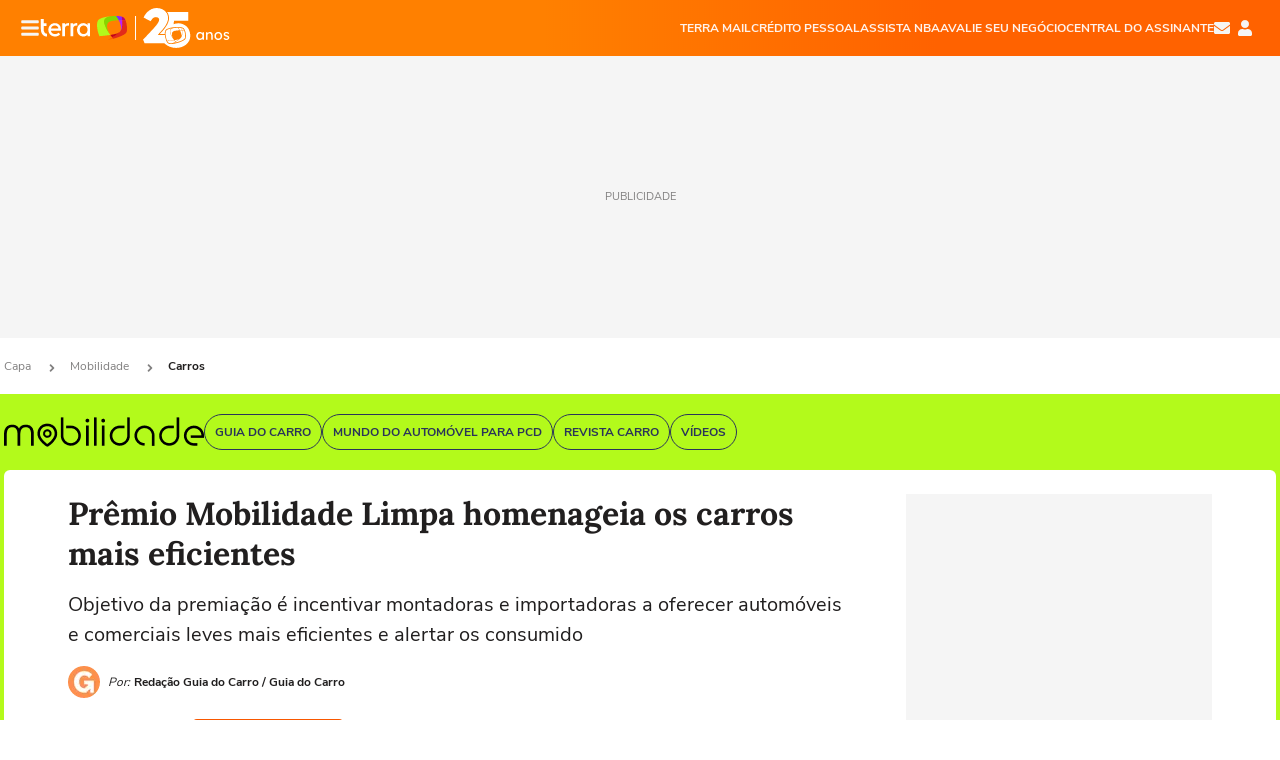

--- FILE ---
content_type: text/html; charset=utf-8
request_url: https://www.terra.com.br/mobilidade/carros/premio-mobilidade-limpa-homenageia-os-carros-mais-eficientes,2351ebc91430c78ecb65610168ca0b62x4gxy4yn.html
body_size: 26388
content:
<!DOCTYPE html>




    




    


                                                    
                                                
        



<html lang="pt-BR" data-range="xlarge">
<head>
    <meta charset="utf-8" />
    <meta http-equiv="X-UA-Compatible" content="IE=edge">
    <meta name="description" content="Objetivo da premiação é incentivar montadoras e importadoras a oferecer automóveis e comerciais leves mais eficientes e alertar os consumido"/>
    <meta name="twitter:card" content="summary_large_image" />
    <meta name="twitter:site" content="@terra" />
    <meta name="twitter:description" content="Objetivo da premiação é incentivar montadoras e importadoras a oferecer automóveis e comerciais leves mais eficientes e alertar os consumido" />
    <meta name="twitter:dnt" content="on">
    <meta property="article:publisher" content="https://www.facebook.com/TerraBrasil" />
    <meta name="keywords" content="" />
    <meta name="expires" content="never" />
    <meta http-equiv="default-style" content="text/css" />
    <meta name="viewport" content="width=device-width, initial-scale=1.0"/>
    <meta name="theme-color" content="#ff7212">
    <meta name="referrer" content="origin">
    <meta http-equiv="Content-Security-Policy" content="upgrade-insecure-requests">



    <meta property="fb:admins" content="1640032884" />
    <meta property="fb:app_id" content="319227784756907" />
    <meta property="og:site_name" content="Terra" />
    <meta property="og:title" content="Prêmio Mobilidade Limpa homenageia os carros mais eficientes" />
    <meta property="og:type" content="article" />
    <meta property="og:url" content="https://www.terra.com.br/mobilidade/carros/premio-mobilidade-limpa-homenageia-os-carros-mais-eficientes,2351ebc91430c78ecb65610168ca0b62x4gxy4yn.html" />
    <meta property="og:description" content="Objetivo da premiação é incentivar montadoras e importadoras a oferecer automóveis e comerciais leves mais eficientes e alertar os consumido" />
    <meta property="og:category" content="Carros" />
    <meta property="article:author" content="guiadocarro">

        <meta name="publishdate" content="20240721093017" />
    
                <meta name="publish-date" content="2024-07-21T06:30:17Z" />
    
                            
    
    <meta property="og:image" content="https://p2.trrsf.com/image/fget/cf/1200/630/middle/images.terra.com/2024/07/19/unnamed-(36)-1if0ivq7gg3zn.jpg"/>
    <meta property="image" content="https://p2.trrsf.com/image/fget/cf/1200/900/middle/images.terra.com/2024/07/19/unnamed-(36)-1if0ivq7gg3zn.jpg">
    <meta property="og:image:width" content="1200"/>
    <meta property="og:image:height" content="630"/>

        <meta name="robots" content="max-image-preview:large">
    
    <title>Prêmio Mobilidade Limpa homenageia os carros mais eficientes</title>

    <link rel="image_src" href="https://p2.trrsf.com/image/fget/cf/1200/900/middle/images.terra.com/2024/07/19/unnamed-(36)-1if0ivq7gg3zn.jpg" />
    <link rel="shortcut icon" type="image/x-icon" href="https://www.terra.com.br/globalSTATIC/fe/zaz-mod-t360-icons/svg/logos/terra-favicon-ventana.ico" />
    <link rel="manifest" href="https://www.terra.com.br/manifest-br.json">
    <meta name="apple-mobile-web-app-status-bar-style" content="default" />
<meta name="mobile-web-app-capable" content="yes" />
<link rel="apple-touch-icon" type="image/x-icon" href="https://s1.trrsf.com/fe/zaz-mod-t360-icons/svg/logos/terra-ventana-ios.png" />
<link href="https://s1.trrsf.com/update-1698692222/fe/zaz-mod-t360-icons/svg/logos/terra-ios2048x2732.png" sizes="2048x2732" rel="apple-touch-startup-image" />
<link href="https://s1.trrsf.com/update-1698692222/fe/zaz-mod-t360-icons/svg/logos/terra-ios1668x2224.png" sizes="1668x2224" rel="apple-touch-startup-image" />
<link href="https://s1.trrsf.com/update-1698692222/fe/zaz-mod-t360-icons/svg/logos/terra-ios1536x2048.png" sizes="1536x2048" rel="apple-touch-startup-image" />
<link href="https://s1.trrsf.com/update-1698692222/fe/zaz-mod-t360-icons/svg/logos/terra-ios1125x2436.png" sizes="1125x2436" rel="apple-touch-startup-image" />
<link href="https://s1.trrsf.com/update-1698692222/fe/zaz-mod-t360-icons/svg/logos/terra-ios1242x2208.png" sizes="1242x2208" rel="apple-touch-startup-image" />
<link href="https://s1.trrsf.com/update-1698692222/fe/zaz-mod-t360-icons/svg/logos/terra-ios750x1334.png" sizes="750x1334" rel="apple-touch-startup-image" />
<link href="https://s1.trrsf.com/update-1698692222/fe/zaz-mod-t360-icons/svg/logos/terra-ios640x1136.png" sizes="640x1136" rel="apple-touch-startup-image" />
<link rel="preconnect" href="https://p2.trrsf.com" crossorigin>
<link rel="preconnect" href="https://s1.trrsf.com" crossorigin>

    <link rel="preload" href="https://s1.trrsf.com/fe/zaz-ui-t360/_fonts/nunito-sans-v6-latin-regular.woff" as="font" type="font/woff" crossorigin>
    <link rel="preload" href="https://s1.trrsf.com/fe/zaz-ui-t360/_fonts/nunito-sans-v6-latin-700.woff" as="font" type="font/woff" crossorigin>
    <link rel="preload" href="https://s1.trrsf.com/fe/zaz-ui-t360/_fonts/lora-v20-latin-700.woff" as="font" type="font/woff" crossorigin>
    <link rel="preload" href="https://s1.trrsf.com/fe/zaz-ui-t360/_fonts/nunito-sans-v8-latin-900.woff" as="font" type="font/woff" crossorigin>

    
    
	<link rel="canonical" href="https://www.terra.com.br/mobilidade/carros/premio-mobilidade-limpa-homenageia-os-carros-mais-eficientes,2351ebc91430c78ecb65610168ca0b62x4gxy4yn.html" />

    

    



	
	
    

			




    
<!-- INCLUDER -->












            

            

    
    




        <link rel="preload" href="https://p2.trrsf.com/image/fget/cf/774/0/images.terra.com/2024/07/19/unnamed-(36)-1if0ivq7gg3zn.jpg" as="image">

<link rel="preload" href="https://s1.trrsf.com/update-1755264309/fe/zaz-cerebro/prd/scripts/zaz.min.js" as="script">
<link rel="preload" href="https://s1.trrsf.com/update-1764773115/fe/zaz-mod-manager/mod-manager.min.js" as="script">
<style type="text/css" data-includerInjection="https://s1.trrsf.com/update-1731442236/fe/zaz-ui-t360/_css/fonts.min.css" >
@font-face{font-family:'Nunito Sans';font-display:optional;font-style:normal;font-weight:400;src:url(https://s1.trrsf.com/fe/zaz-ui-t360/_fonts/nunito-sans-v6-latin-regular.woff) format("woff"),url(https://s1.trrsf.com/fe/zaz-ui-t360/_fonts/nunito-sans-v6-latin-regular.ttf) format("truetype")}@font-face{font-family:'Nunito Sans';font-display:optional;font-style:normal;font-weight:700;src:url(https://s1.trrsf.com/fe/zaz-ui-t360/_fonts/nunito-sans-v6-latin-700.woff) format("woff"),url(https://s1.trrsf.com/fe/zaz-ui-t360/_fonts/nunito-sans-v6-latin-700.ttf) format("truetype")}@font-face{font-family:'Nunito Sans';font-display:optional;font-style:normal;font-weight:900;src:url(https://s1.trrsf.com/fe/zaz-ui-t360/_fonts/nunito-sans-v8-latin-900.woff) format("woff"),url(https://s1.trrsf.com/fe/zaz-ui-t360/_fonts/nunito-sans-v8-latin-900.ttf) format("truetype")}@font-face{font-family:Lora;font-display:optional;font-style:normal;font-weight:700;src:url(https://s1.trrsf.com/fe/zaz-ui-t360/_fonts/lora-v20-latin-700.woff) format("woff"),url(https://s1.trrsf.com/fe/zaz-ui-t360/_fonts/lora-v20-latin-700.ttf) format("truetype")}@font-face{font-family:'fallback sans-serif';src:local("Arial");ascent-override:101%;descent-override:35%;line-gap-override:0}@font-face{font-family:'fallback serif';src:local("Times New Roman");ascent-override:100%;descent-override:27%;line-gap-override:0}:root{--font-default-sans-serif:'Nunito Sans','fallback sans-serif';--font-default-serif:'Lora','fallback serif'}body,html{font-family:var(--font-default-sans-serif);background-color:var(--body-background-color)}
</style>
<link type="text/css" rel="stylesheet" href="https://s1.trrsf.com/update-1764354308/fe/zaz-ui-t360/_css/context.min.css"  />
<link type="text/css" rel="stylesheet" href="https://s1.trrsf.com/update-1764359108/fe/zaz-mod-t360-icons/_css/essential-solid.min.css"  />
<link type="text/css" rel="stylesheet" href="https://s1.trrsf.com/update-1761919509/fe/zaz-mod-t360-icons/_css/sizes.min.css"  />
<link type="text/css" rel="stylesheet" href="https://s1.trrsf.com/update-1764359108/fe/zaz-mod-t360-icons/_css/essential.min.css"  />
<link type="text/css" rel="stylesheet" href="https://s1.trrsf.com/update-1764359108/fe/zaz-mod-t360-icons/_css/portal-sva-solid.min.css"  />
<link type="text/css" rel="stylesheet" href="https://s1.trrsf.com/update-1762260924/fe/zaz-app-t360-cards/_css/theme-default.min.css"  />
<link type="text/css" rel="stylesheet" href="https://s1.trrsf.com/update-1764790511/fe/zaz-app-t360-navbar/_css/theme-default.min.css"  />
<link type="text/css" rel="stylesheet" href="https://s1.trrsf.com/update-1764701112/fe/zaz-ui-t360-content/_css/context.min.css"  />
<link type="text/css" rel="stylesheet" href="https://s1.trrsf.com/update-1731442128/fe/zaz-ui-t360-content/_css/carousel-list.min.css"  />
<script type="text/javascript" data-includerInjection="https://s1.trrsf.com/update-1755264309/fe/zaz-cerebro/prd/scripts/zaz.scope.min.js">
/*! zaz-cerebro - v1.7.6 - 15/08/2025 -- 1:17pm */
if(!window.zaz&&window.performance&&"function"==typeof window.performance.mark)try{window.performance.mark("ZAZ_CEREBRO_DEFINED")}catch(perfException){window.console&&"object"==typeof window.console&&("function"==typeof window.console.warn?window.console.warn("Error registering performance metric ZAZ_CEREBRO_DEFINED. "+perfException.message):"function"==typeof window.console.log&&window.console.error("[ZaZ Warning] Error registering performance metric ZAZ_CEREBRO_DEFINED. "+perfException.message))}!function(){"use strict";var environment,minified,q,eq,o;window.zaz||(window.zaz=(minified=!1,o={getQueue:function(){return q},getExtQueue:function(){return eq},use:function(fn,scope){return fn.scope=scope,q.push(fn),window.zaz},extend:function(name,fn){eq.push([name,fn])},status:"pre-build",options:{global:{}},version:"1.7.6",notSupported:!(eq=[]),fullyLoaded:!(q=[]),lastRevision:""}),window.zaz.environment=void 0)}();

</script><noscript><!-- behavior layer --></noscript>
<script type="text/javascript" data-includerInjection="https://s1.trrsf.com/update-1755264309/fe/zaz-cerebro/prd/scripts/range.inline.min.js">
/*! zaz-cerebro - v1.7.6 - 15/08/2025 -- 1:17pm */
!function(){"use strict";var zazViewport=window.innerWidth||document.documentElement.clientWidth||document.body.clientWidth,zazObjHTML=document.querySelector("html");zazViewport<768?zazObjHTML.setAttribute("data-range","small"):zazViewport<1024?zazObjHTML.setAttribute("data-range","medium"):zazViewport<1280?zazObjHTML.setAttribute("data-range","large"):1280<=zazViewport&&zazObjHTML.setAttribute("data-range","xlarge")}();

</script><noscript><!-- behavior layer --></noscript>
<script type="text/javascript"  src="https://s1.trrsf.com/update-1764790511/fe/zaz-ui-t360/_js/transition.min.js"></script><noscript>Script = https://s1.trrsf.com/update-1764790511/fe/zaz-ui-t360/_js/transition.min.js</noscript>
<script type="text/javascript" async="async" src="https://pagead2.googlesyndication.com/pagead/js/adsbygoogle.js?client=ca-pub-7059064278943417"></script><noscript>Script = https://pagead2.googlesyndication.com/pagead/js/adsbygoogle.js?client=ca-pub-7059064278943417</noscript>

<!-- // INCLUDER -->

    <!-- METRICS //-->
    <script type="text/javascript">
        var idItemMenu = 'mob_carros';
        var tgmKey="br.cobranded_guiadocarro.articles";
									var terra_info_channeldetail = 'carrosemotos';
					        var terra_info_id = "2351ebc91430c78ecb65610168ca0b62x4gxy4yn";
        var terra_info_service  = "PubCMSTerra";
        var terra_info_type  = "NOT";
        var terra_info_clssfctn = "novo_portal";
        var terra_info_pagetype = "content";
        var terra_stats_dvctype = "web";
        var terra_info_source = "guiadocarro";
        var terra_info_author = "redacaoguiadocarro";
        var terra_info_special_article = false;
                    var terra_info_vendor = "guiadocarro";
                var terra_info_sponsored_content = false;
                                                                            
            var terra_source_type = "interno";
        
                var terra_info_customgroup = "";
        window.terraVersion = 'terra360';

        //Context
        window.trr = {};
        window.trr.contextData = {
            device : "web",
            lang : "pt-br",
            country : "br",
            domain : "terra.com.br",
            channelId : "0c00891274c4a310VgnVCM4000009bcceb0aRCRD",
            vgnID : "2351ebc91430c78ecb65610168ca0b62x4gxy4yn",
            coverChannelId: "20e07ef2795b2310VgnVCM3000009af154d0RCRD",
            idItemMenu: idItemMenu,
            socialreader : false,
            landingName : "mobilidade",
            coverTgmkey : "br.homepage.home",
                        menu : {
              id : idItemMenu,
                            media_service : "False"
            },
            liveTicker: {
                idItemMenu: idItemMenu,
                countryLive: "br" //new
            },
            contentPage: {
                    has_comments: true,
                    content_title: "Prêmio Mobilidade Limpa homenageia os carros mais eficientes",
                    adv_mediaService : "False",
                    adv_label: "publicidade",
                    open_image: "False",
                    showCover : true,
            },
            contentAdvLabel : "publicidade",
            summary: false
        }

        
        window.info_path = {
            channel: "mobilidade",
            subchannel: "carros",
            channeldetail: "",
            breadcrumb: "mobilidade.carros"
        };

    </script>
    <noscript><!-- Configurações de métricas --></noscript>

    <script type="text/javascript">
        // Ad Relevant Words
        window.adRelevantWords = ["marco", "brasil"]

        var hostNames = {
                "montador": 'montador-54744c6895-jlh5s',
                "croupier": 'montador-54744c6895-jlh5s',
                "includer": 'montador-54744c6895-jlh5s'
        };

        zaz.use(function(pkg){
                                    pkg.context.page.set('menu_contextual', false);
            pkg.context.page.set("country", "br");
            pkg.context.page.set("templateLayout", "content");
            pkg.context.page.set("templateType", "normal");
            pkg.context.page.set("comments","facebook");
            pkg.context.page.set("language", "pt-br");
            pkg.context.page.set("locale", "pt-BR");
            pkg.context.page.set("channel","content");
            pkg.context.page.set("channelPath", "Brasil.mobilidade.carros");
            pkg.context.page.set("idItemMenu","mob_carros");
            pkg.context.page.set("feedLive","feedLive");
            pkg.context.page.set("countryLive", "br");
            pkg.context.page.set("canonical_url","https://www.terra.com.br/mobilidade/carros/premio-mobilidade-limpa-homenageia-os-carros-mais-eficientes,2351ebc91430c78ecb65610168ca0b62x4gxy4yn.html");
            pkg.context.page.set("loadAds",true);
            pkg.context.page.set("landingColor","mobilidade");
            pkg.context.page.set("abTest", "")
            pkg.context.page.set("paidContent", false);

                        pkg.context.page.set("mediaService", false);
            
            
            

            pkg.context.page.set("adsRefresh","false");
                            pkg.context.page.set("ticker", false);
				                        pkg.context.page.set("tgmkey", {
                'home' : 'br.homepage.home',
                'content' : 'br.cobranded_guiadocarro.articles',
                'cabeceira' : 'br.cobranded_guiadocarro.articles',
                'video' : 'br.mobilidade_carros',
                'rodape' : { 'key': 'br.cobranded_guiadocarro.articles', 'area': 'rodape' },
                'gallery' : { 'key': 'br.cobranded_guiadocarro.articles', 'area': 'galeria' },
                'end' : { 'key': 'br.cobranded_guiadocarro.articles', 'area': 'end' },
                'maisSobre' : { 'key': 'br.cobranded_guiadocarro.articles', 'area': 'maissobre' },
                'contentShareSeal' : { 'key': 'br.cobranded_guiadocarro.articles', 'area': 'patrocinio' }
            });
            pkg.context.platform.set("type", "web");
            pkg.context.browser.set('agentProfile','modern');
            pkg.context.page.set("channelID", "0c00891274c4a310VgnVCM4000009bcceb0aRCRD");
            pkg.context.page.set("vgnID", "2351ebc91430c78ecb65610168ca0b62x4gxy4yn");
            pkg.context.publisher.set("detail", "");
            pkg.context.publisher.set("env", "prd");
            pkg.context.publisher.set("id", "v7");
            pkg.context.publisher.set("template", "content");
            pkg.context.publisher.set("version", "1.0.0");
            pkg.context.page.set('showBarraSVA', true);
            pkg.context.page.set("showBarraSVAMob", true);
            pkg.context.page.set('rejectAdS0', true);
            pkg.context.page.set('X-Requested-With', "");
            pkg.context.page.set('hasGallery', false);

            
                                    pkg.context.page.set('datePublished', '2024-07-21T06:30:17-03:00');
            
                        pkg.context.page.set("channelTitle", "Carros");
                        pkg.context.publisher.set("channelUrl", "https://www.terra.com.br/mobilidade/carros/");

            var reject = [];
			reject.push("ad");

            
            pkg.context.page.set('appParams',{
                'app.navBar' : {reject: reject}
            });

            			                                pkg.context.page.set("breadCrumbIDs", ['20e07ef2795b2310VgnVCM3000009af154d0RCRD', 'ebbd507fb533d6f52e4a1d7c7909cf6eolfc71pn', '0c00891274c4a310VgnVCM4000009bcceb0aRCRD']);
			        });
    </script>
    <noscript></noscript>
        <script type="application/ld+json">
    {
        "@context": "http://schema.org",
        "@type": "NewsArticle",
        "mainEntityOfPage": {
           "@type": "WebPage",
           "@id": "https://www.terra.com.br/mobilidade/carros/premio-mobilidade-limpa-homenageia-os-carros-mais-eficientes,2351ebc91430c78ecb65610168ca0b62x4gxy4yn.html"
	    },
        "headline": "Prêmio Mobilidade Limpa homenageia os carros mais eficientes",
        "image": [
            "https://p2.trrsf.com/image/fget/cf/1200/900/middle/images.terra.com/2024/07/19/unnamed-(36)-1if0ivq7gg3zn.jpg",
            "https://p2.trrsf.com/image/fget/cf/1200/1200/middle/images.terra.com/2024/07/19/unnamed-(36)-1if0ivq7gg3zn.jpg",
            "https://p2.trrsf.com/image/fget/cf/1200/1600/middle/images.terra.com/2024/07/19/unnamed-(36)-1if0ivq7gg3zn.jpg"
        ],
                    "datePublished": "2024-07-21T06:30:17-03:00",
        	        	        	                            "dateModified": "2024-07-21T06:30:17-03:00",
                "author": [
                                                                        {
                           "@type": "Person",
                            "name": "Redação Guia do Carro",
                            "url": "",
                            "image": "http://images.terra.com/2024/01/30/icone-t89oh7r865h2.png"
                        }
                                                                                ],
        "publisher": {
            "@type": "Organization",
            "name" : "Terra",
            "url" : "https://www.terra.com.br/",
            "logo": {
                "@type": "ImageObject",
                "url": "https://s1.trrsf.com/fe/zaz-mod-t360-icons/svg/logos/terra-4x3-com-borda.png",
                "height": 83,
                "width": 300
            }
        },
                                    "description": "Objetivo da premiação é incentivar montadoras e importadoras a oferecer automóveis e comerciais leves mais eficientes e alertar os consumido"
    }
    </script>
    
    
    


                              <script>!function(e){var n="https://s.go-mpulse.net/boomerang/";if("False"=="True")e.BOOMR_config=e.BOOMR_config||{},e.BOOMR_config.PageParams=e.BOOMR_config.PageParams||{},e.BOOMR_config.PageParams.pci=!0,n="https://s2.go-mpulse.net/boomerang/";if(window.BOOMR_API_key="YQHFJ-HK4Z7-7GMUZ-VTX6H-ZT36N",function(){function e(){if(!o){var e=document.createElement("script");e.id="boomr-scr-as",e.src=window.BOOMR.url,e.async=!0,i.parentNode.appendChild(e),o=!0}}function t(e){o=!0;var n,t,a,r,d=document,O=window;if(window.BOOMR.snippetMethod=e?"if":"i",t=function(e,n){var t=d.createElement("script");t.id=n||"boomr-if-as",t.src=window.BOOMR.url,BOOMR_lstart=(new Date).getTime(),e=e||d.body,e.appendChild(t)},!window.addEventListener&&window.attachEvent&&navigator.userAgent.match(/MSIE [67]\./))return window.BOOMR.snippetMethod="s",void t(i.parentNode,"boomr-async");a=document.createElement("IFRAME"),a.src="about:blank",a.title="",a.role="presentation",a.loading="eager",r=(a.frameElement||a).style,r.width=0,r.height=0,r.border=0,r.display="none",i.parentNode.appendChild(a);try{O=a.contentWindow,d=O.document.open()}catch(_){n=document.domain,a.src="javascript:var d=document.open();d.domain='"+n+"';void(0);",O=a.contentWindow,d=O.document.open()}if(n)d._boomrl=function(){this.domain=n,t()},d.write("<bo"+"dy onload='document._boomrl();'>");else if(O._boomrl=function(){t()},O.addEventListener)O.addEventListener("load",O._boomrl,!1);else if(O.attachEvent)O.attachEvent("onload",O._boomrl);d.close()}function a(e){window.BOOMR_onload=e&&e.timeStamp||(new Date).getTime()}if(!window.BOOMR||!window.BOOMR.version&&!window.BOOMR.snippetExecuted){window.BOOMR=window.BOOMR||{},window.BOOMR.snippetStart=(new Date).getTime(),window.BOOMR.snippetExecuted=!0,window.BOOMR.snippetVersion=12,window.BOOMR.url=n+"YQHFJ-HK4Z7-7GMUZ-VTX6H-ZT36N";var i=document.currentScript||document.getElementsByTagName("script")[0],o=!1,r=document.createElement("link");if(r.relList&&"function"==typeof r.relList.supports&&r.relList.supports("preload")&&"as"in r)window.BOOMR.snippetMethod="p",r.href=window.BOOMR.url,r.rel="preload",r.as="script",r.addEventListener("load",e),r.addEventListener("error",function(){t(!0)}),setTimeout(function(){if(!o)t(!0)},3e3),BOOMR_lstart=(new Date).getTime(),i.parentNode.appendChild(r);else t(!1);if(window.addEventListener)window.addEventListener("load",a,!1);else if(window.attachEvent)window.attachEvent("onload",a)}}(),"".length>0)if(e&&"performance"in e&&e.performance&&"function"==typeof e.performance.setResourceTimingBufferSize)e.performance.setResourceTimingBufferSize();!function(){if(BOOMR=e.BOOMR||{},BOOMR.plugins=BOOMR.plugins||{},!BOOMR.plugins.AK){var n=""=="true"?1:0,t="",a="aoh6fzvydf3sg2jqssva-f-69550c84f-clientnsv4-s.akamaihd.net",i="false"=="true"?2:1,o={"ak.v":"39","ak.cp":"960329","ak.ai":parseInt("615635",10),"ak.ol":"0","ak.cr":9,"ak.ipv":4,"ak.proto":"h2","ak.rid":"ee9316f","ak.r":42864,"ak.a2":n,"ak.m":"dscb","ak.n":"ff","ak.bpcip":"3.143.226.0","ak.cport":46306,"ak.gh":"184.25.118.43","ak.quicv":"","ak.tlsv":"tls1.3","ak.0rtt":"","ak.0rtt.ed":"","ak.csrc":"-","ak.acc":"","ak.t":"1764791466","ak.ak":"hOBiQwZUYzCg5VSAfCLimQ==5UrZMdJy33pbGTzmaEf8BJMM3BlmO32Z8YtaEpw2y8edhA+QCCrMJWuHDNh6aQlDJkBtfnSKc5CBJbJE6S8LLCk99xbwTIdiX14Ov4aUQPtsQjTi9mWWbLsYy1WN8v4oCLVlMKVdd1qrBVvYWL80iONT8Ru8UTV5NlBXbJQJt/vl7MEFnCG5c0DTeWfOf6LBlaqy6kDeeudKSL/ZPya8SOiG5oYXiSzK+I/bUI+/3M7+NBI/4NJXRghmvwqe8Fy1f3Mz1BVj5V0kYHcq+f9V7ehRtpN+a1gPwDzb+IsL10lIVc7bj1gCpwbgU8yPOIpZzRG+6fHdOJzBYmNMfYZwscJgLdjPCdQv13b96AsgP+moMckshbz0vFHkqN2E84qdbpuv/ldYgR7pTstdHsxg4896UHHvEbpI+Lq45ptEkvE=","ak.pv":"58","ak.dpoabenc":"","ak.tf":i};if(""!==t)o["ak.ruds"]=t;var r={i:!1,av:function(n){var t="http.initiator";if(n&&(!n[t]||"spa_hard"===n[t]))o["ak.feo"]=void 0!==e.aFeoApplied?1:0,BOOMR.addVar(o)},rv:function(){var e=["ak.bpcip","ak.cport","ak.cr","ak.csrc","ak.gh","ak.ipv","ak.m","ak.n","ak.ol","ak.proto","ak.quicv","ak.tlsv","ak.0rtt","ak.0rtt.ed","ak.r","ak.acc","ak.t","ak.tf"];BOOMR.removeVar(e)}};BOOMR.plugins.AK={akVars:o,akDNSPreFetchDomain:a,init:function(){if(!r.i){var e=BOOMR.subscribe;e("before_beacon",r.av,null,null),e("onbeacon",r.rv,null,null),r.i=!0}return this},is_complete:function(){return!0}}}}()}(window);</script></head>
<body class="pt-BR" itemscope itemtype="http://schema.org/WebPage">
<!-- NIGHTMODE -->
    <script type="text/javascript">
    window.applyUserTheme = function(t) {
        document.documentElement.setAttribute('color-scheme', t);
        zaz.use(function(pkg){
            pkg.context.page.set('user_theme', t);
        });
    }
        
    function applyTheme () {
        var regexUserThemeCookie = /user_theme=(\w+)/.exec(document.cookie);
        var OSTheme = window.matchMedia('(prefers-color-scheme: dark)');
    
        if (regexUserThemeCookie) {
            switch (regexUserThemeCookie[1]) {
                case 'dark':
                    window.applyUserTheme('dark');
                    break;
                case 'light':
                    window.applyUserTheme('light');
                    break;
                case 'auto':
                    OSTheme.onchange = function(e) {
                        window.applyUserTheme(e.matches ? 'dark' : 'light');
                    }
                    window.applyUserTheme(OSTheme.matches ? 'dark' : 'light');
                    break;
            }
        } else {
            document.documentElement.setAttribute('color-scheme', 'light');
        }
    }

    if(document.prerendering) {
        document.addEventListener("prerenderingchange", function () {
            applyTheme();
        });
    } else {
        applyTheme();
    }

    var regexLoadAds = /load_ads=(\w+)/.exec(document.cookie);
    if(regexLoadAds && regexLoadAds[1] == 'false'){
        window.adsbygoogle = window.adsbygoogle || [];
        window.adsbygoogle.pauseAdRequests = 1;

        var css, style = document.createElement('style');
        var css = '.table-ad, .premium-hide-ad {display: none}';
        style.textContent = css;
        document.head.appendChild(style);

        zaz.use(function(pkg){
            pkg.context.page.set('loadAds', false);
        });
    }

    window.terraPremium = regexLoadAds && regexLoadAds[1] == 'false';
    window.__gamThreadYield = Math.random() >= 0.5;
</script>
<!-- ACCESSIBILITY -->
<ul class="accessibility-block" style="position: absolute; top: -99999px; left: 0;">
        <li><a href="#trr-ctn-general" tabindex="1">Ir ao conteúdo</a></li>
    </ul>
            





<div id="zaz-app-t360-navbar"
     class="zaz-app-t360-navbar  "
     data-active-module=""
     >
    <div class="navbar">
        <header class="navbar__content">
            <div class="navbar__ranges" color-scheme="dark">
                <div class="navbar__left">
                    <div class="navbar__left--menu icon-solid icon-20 icon-color-auto icon-bars"></div>
                    <a href="https://www.terra.com.br" class="navbar__left--logo icon">Página principal</a>
                </div>
                <div class="navbar__right">
                                            
<nav class="navbar__sva">
    
            <ul class="navbar__sva--items">
                                                                                                                            
                        
                        <li>
                            <a href="https://servicos.terra.com.br/para-voce/terra-mail?utm_source=portal-terra&utm_medium=espaco-fixo&utm_campaign=header-headerds&utm_content=lp&utm_term=terra-mail-b2c_pos-01&cdConvenio=CVTR00001907" target="_blank" data="{&#39;id&#39;: 423, &#39;parent&#39;: None, &#39;label&#39;: &#39;TERRA MAIL&#39;, &#39;url&#39;: &#39;https://servicos.terra.com.br/para-voce/terra-mail?utm_source=portal-terra&amp;utm_medium=espaco-fixo&amp;utm_campaign=header-headerds&amp;utm_content=lp&amp;utm_term=terra-mail-b2c_pos-01&amp;cdConvenio=CVTR00001907&#39;}" rel="noopener">
                                                                TERRA MAIL
                            </a>
                        </li>
                                                                                                                                    
                        
                        <li>
                            <a href="https://app.noverde.com.br/?utm_source=portalterra&utm_medium=header&utm_campaign=t-out-headerds&utm_term=emprestimo-pessoal&utm_content=byte" target="_blank" data="{&#39;id&#39;: 421, &#39;parent&#39;: None, &#39;label&#39;: &#39;CRÉDITO PESSOAL&#39;, &#39;url&#39;: &#39;https://app.noverde.com.br/?utm_source=portalterra&amp;utm_medium=header&amp;utm_campaign=t-out-headerds&amp;utm_term=emprestimo-pessoal&amp;utm_content=byte&#39;}" rel="noopener">
                                                                CRÉDITO PESSOAL
                            </a>
                        </li>
                                                                                                                                    
                        
                        <li>
                            <a href="https://servicos.terra.com.br/para-voce/nba-league-pass/?utm_source=portal-terra&utm_medium=espaco-fixo&utm_campaign=header-headerds&utm_content=lp&utm_term=nba_pos-03&cdConvenio=CVTR00001907" target="_blank" data="{&#39;id&#39;: 419, &#39;parent&#39;: None, &#39;label&#39;: &#39;ASSISTA NBA&#39;, &#39;url&#39;: &#39;https://servicos.terra.com.br/para-voce/nba-league-pass/?utm_source=portal-terra&amp;utm_medium=espaco-fixo&amp;utm_campaign=header-headerds&amp;utm_content=lp&amp;utm_term=nba_pos-03&amp;cdConvenio=CVTR00001907&#39;}" rel="noopener">
                                                                ASSISTA NBA
                            </a>
                        </li>
                                                                                                                                    
                        
                        <li>
                            <a href="https://exclusivo.terrameunegocio.com.br/terra-id?utm_source=portal-terra&utm_medium=espaco-fixo&utm_campaign=header-headerds&utm_content=lp&utm_term=terra-meu-negocio_pos-04" target="_blank" data="{&#39;id&#39;: 422, &#39;parent&#39;: None, &#39;description&#39;: &#39;&lt;p class=&#34;text&#34;&gt;&amp;nbsp;&lt;/p&gt;\n\n&lt;div id=&#34;professor_prebid-root&#34;&gt;&amp;nbsp;&lt;/div&gt;\n&#39;, &#39;label&#39;: &#39;AVALIE SEU NEGÓCIO&#39;, &#39;url&#39;: &#39;https://exclusivo.terrameunegocio.com.br/terra-id?utm_source=portal-terra&amp;utm_medium=espaco-fixo&amp;utm_campaign=header-headerds&amp;utm_content=lp&amp;utm_term=terra-meu-negocio_pos-04&#39;}" rel="noopener">
                                                                AVALIE SEU NEGÓCIO
                            </a>
                        </li>
                                                                                                                                    
                        
                        <li>
                            <a href="https://central.terra.com.br/login?next=http://central.terra.com.br/?utm_source=portal-terra&utm_medium=espaco-fixo&utm_campaign=header&utm_content=pg&utm_term=central-do-assinante_pos-06&cdConvenio=CVTR00001907" target="_blank" data="{&#39;id&#39;: 543, &#39;parent&#39;: None, &#39;label&#39;: &#39;Central do Assinante&#39;, &#39;url&#39;: &#39;https://central.terra.com.br/login?next=http://central.terra.com.br/?utm_source=portal-terra&amp;utm_medium=espaco-fixo&amp;utm_campaign=header&amp;utm_content=pg&amp;utm_term=central-do-assinante_pos-06&amp;cdConvenio=CVTR00001907&#39;}" rel="noopener">
                                                                Central do Assinante
                            </a>
                        </li>
                                                        </ul>
    </nav>                    
                    <div class="navbar__right--user-info">
                        <a href="https://mail.terra.com.br/?utm_source=portal-terra&utm_medium=home" rel="noopener" target="_blank" class="navbar__right--mail icon-solid icon-color-auto icon-16 icon-envelope" title="E-mail do Terra">E-mail</a>
                        <div class="navbar__right--user-area navbar__icon-size-auto">
                            <span class="icon-solid icon-color-auto icon-16 icon-user-account" title="Configurações da conta"></span>
                        </div>
                    </div>
                </div>

            </div>

                    </header>

        <div class="navbar__extension">
            
                    </div>

        <div class="navbar-modules-notifications"></div>
    </div>
    <div class="navbar-modules">
        <div class="navbar-modules__shadow"></div>
    </div>
</div>

<article class="article article_mobilidade    " id="article">
        <div class="table-ad ad-get-size table-ad__fixed-size premium-hide-ad" data-type="AD" data-area-ad="cabeceira" id="header-full-ad-container">
        <div id="header-full-ad" class="table-ad__full"><span class="table-ad__full--label">PUBLICIDADE</span></div>
    </div>
    
    
                
                    <ul class="breadcrumb " itemtype="http://schema.org/BreadcrumbList" itemscope>
                    <li itemprop="itemListElement" itemtype="http://schema.org/ListItem" itemscope>
                            <a itemprop="item" href="https://www.terra.com.br/">
                    <meta itemprop="name" content="Capa">
                    <meta itemprop="position" content="1">
                    Capa
                </a>
                                    <span class="icon icon-solid icon-12 icon-angle-right"></span>
                    </li>
                            <li itemprop="itemListElement" itemtype="http://schema.org/ListItem" itemscope>
                            <a itemprop="item" href="https://www.terra.com.br/mobilidade/">
                    <meta itemprop="name" content="Mobilidade">
                    <meta itemprop="position" content="2">
                    Mobilidade
                </a>
                                    <span class="icon icon-solid icon-12 icon-angle-right"></span>
                    </li>
                            <li itemprop="itemListElement" itemtype="http://schema.org/ListItem" itemscope>
                            <a itemprop="item" href="https://www.terra.com.br/mobilidade/carros/">
                    <meta itemprop="name" content="Carros">
                    <meta itemprop="position" content="3">
                    Carros
                </a>
                                </li>
            </ul>    
                
<div itemprop="image" itemscope itemtype="https://schema.org/ImageObject">
    <meta itemprop="representativeOfPage" content="true">
    <meta itemprop="url" content="https://p2.trrsf.com/image/fget/cf/800/450/middle/images.terra.com/2024/07/19/unnamed-(36)-1if0ivq7gg3zn.jpg">
    <meta itemprop="width" content="800">
    <meta itemprop="height" content="450">
</div>

<div class="article__header ">
    <div class="article__header__background--first bg-color-mobilidade "></div>
                    





<div class="app-t360-table__header-exclusive  ">
    <div class="app-t360-table__header-exclusive__container">
                            <div class="app-t360-table__header-exclusive__logo">
                <a href="https://www.terra.com.br/mobilidade/">
                    <h3>
                                        <img class="has-logo-light" src="https://p2.trrsf.com/image/fget/cf/200/30/images.terra.com/2024/03/25/mobilidade_light-rhaimrnct3xv.png" srcset="https://p2.trrsf.com/image/fget/cf/400/60/images.terra.com/2024/03/25/mobilidade_light-rhaimrnct3xv.png 2x" width="200" height="30" alt="Mobilidade" title="Mobilidade">
                                                                    <img class="has-logo-dark" src="https://p2.trrsf.com/image/fget/cf/200/30/images.terra.com/2024/03/25/mobilidade_dark-1k1u0ip6txtm9.png" srcset="https://p2.trrsf.com/image/fget/cf/400/60/images.terra.com/2024/03/25/mobilidade_dark-1k1u0ip6txtm9.png 2x" width="200" height="30" alt="Mobilidade" title="Mobilidade">
                                        </h3>
                </a>
            </div>
            </div>

    <div class="header-items">
                        
                
                        <div id="items-wrapper" class="app-t360-table__header-exclusive__menu-wrapper  metrics-menu-aberto">
    <ul class="app-t360-table__header-exclusive__menu  color-secondary-mobilidade">
        
                                                                                        
            <li class="app-t360-table__header-exclusive__menu__item">
                <a href="https://www.terra.com.br/parceiros/guia-do-carro/" data-event-label="Guia do Carro" class=" color-secondary-mobilidade" target="_top" >
                                            <span>Guia do Carro</span>
                                    </a>
            </li>
                                                                                        
            <li class="app-t360-table__header-exclusive__menu__item">
                <a href="https://www.terra.com.br/parceiros/mundo-do-automovel-para-pcd/" data-event-label="Mundo do Automóvel para PCD" class=" color-secondary-mobilidade" target="_top" >
                                            <span>Mundo do Automóvel para PCD</span>
                                    </a>
            </li>
                                            
            <li class="app-t360-table__header-exclusive__menu__item">
                <a href="https://revistacarro.com.br/" data-event-label="Revista Carro" class=" color-secondary-mobilidade" target="_blank" rel=&#34;noopener&#34;>
                                            <span>Revista Carro</span>
                                    </a>
            </li>
                                                                                        
            <li class="app-t360-table__header-exclusive__menu__item">
                <a href="https://www.terra.com.br/mobilidade/carros/videos/" data-event-label="Vídeos" class=" color-secondary-mobilidade" target="_top" >
                                            <span>Vídeos</span>
                                    </a>
            </li>
            </ul>

    </div>            </div>

    </div>    </div>    
    
    
    
            <div class="article__content-wrapper">
    <div class="article__content">
        <!-- COLUNA DA ESQUERDA -->
        <div class="article__content--left">
            <div class="article__header__content">
                                                                                                                                                            <div class="article__header__content__background article__header__content__background--left bg-color-mobilidade "></div>
                <div class="article__header__content__background article__header__content__background--right bg-color-mobilidade "></div>
                <div class="article__header__content--left ">
                    <div class="article__header__headline" itemprop="headline">
                                                <h1>Prêmio Mobilidade Limpa homenageia os carros mais eficientes</h1>
                                            </div>

                    
                                        <div class="article__header__subtitle" itemprop="description">
                        <h2>Objetivo da premiação é incentivar montadoras e importadoras a oferecer automóveis e comerciais leves mais eficientes e alertar os consumido</h2>
                    </div>
                    
                         
<div class="article__header__author-wrapper " itemprop="author" itemscope itemtype="http://schema.org/Person">
    <ul class="article__header__author">
                                                                        <li class="article__header__author__item">
                                                                                    <img src="https://p2.trrsf.com/image/fget/cf/32/32/images.terra.com/2024/01/30/icone-t89oh7r865h2.png" width="32" height="32" title="Redação Guia do Carro" alt="Redação Guia do Carro" class="author-picture">
                                                                            <span class="article__header__author__item__is-partner mg-left">Por:</span>
                                                                                    <span class="article__header__author__item__name" itemprop="name">Redação Guia do Carro / Guia do Carro</span>
                                                                        </li>
                                                        </ul>
</div>
                    <div class="article__header__info">
                                                                                                    <meta itemprop="datePublished" content="2024-07-21T06:30:17-03:00">

                                                                                                                                                <meta itemprop="dateModified" content="2024-07-21T06:30:17-03:00"/>
                                                <div class="article__header__info__datetime">
                                                                                                                                                                                                                
                                                                        
                                                                                                        
                                <!--// sem foto nao mobile //-->
                                <div class="date">
                                    <span class="day-month">21 jul</span>
                                    <span class="year">2024</span>
                                    <span class="time"> - 06h30</span>
                                </div>

                                                                                                                                                        </div>
                        <div class="t360-sharebar__wrapper">
                            <div class="t360-sharebar">
                                <span>Compartilhar</span>
                                <span class="icon icon-16 icon-share icon-color-white"></span>
                            </div>
                        </div>

                                                    <div class="article__header__info__comments">
                                <a href="#social-comments"><span>Exibir comentários</span></a>
                            </div>
                                            </div>

                </div>
                                                                                <div class="article__header__content--audima ">
                    <div class="article__header__content--audima__widget" id="audimaWidget"></div>
                                        <div class="article__header__content--audima__ad" id="ad-audima"></div>
                                    </div>
            </div>
                        <!-- CONTEUDO DO ARTIGO -->
            <div class="article__content--body article__content--internal ">
                
                
<style type="text/css">
    html[data-range='xlarge'] figure picture img.img-fa3aebf3ba206d52490744c5a6e100b8wgl70cgi {
        width: 774px;
        height: 434px;
    }

                
    html[data-range='large'] figure picture img.img-fa3aebf3ba206d52490744c5a6e100b8wgl70cgi {
        width: 548px;
        height: 308px;
    }

                
    html[data-range='small'] figure picture img.img-fa3aebf3ba206d52490744c5a6e100b8wgl70cgi,
    html[data-range='medium'] figure picture img.img-fa3aebf3ba206d52490744c5a6e100b8wgl70cgi {
        width: 564px;
        height: 317px;
    }

    html[data-range='small'] .article__image-embed,
    html[data-range='medium'] .article__image-embed {
        width: 564px;
        margin: 0 auto 30px;
    }
</style>
<div class="article__image-embed " id="image_fa3aebf3ba206d52490744c5a6e100b8wgl70cgi">
<figure itemprop="associatedMedia image" itemscope="" itemtype="http://schema.org/ImageObject">
<meta content="true" itemprop="representativeOfPage"/>
<meta content="//p2.trrsf.com/image/fget/cf/940/0/images.terra.com/2024/07/19/unnamed-(36)-1if0ivq7gg3zn.jpg" itemprop="url"/>
<meta content="800" itemprop="width"/>
<meta content="800" itemprop="height"/>
<picture>
<img alt="BYD Dolphin Mini ganhou o Pr&ecirc;mio Mobilidade Limpa 2024 como ve&iacute;culo menos poluente" class="img-fa3aebf3ba206d52490744c5a6e100b8wgl70cgi" height="434" src="//p2.trrsf.com/image/fget/cf/774/0/images.terra.com/2024/07/19/unnamed-(36)-1if0ivq7gg3zn.jpg" srcset="//p2.trrsf.com/image/fget/cf/1548/0/images.terra.com/2024/07/19/unnamed-(36)-1if0ivq7gg3zn.jpg 2x" title="BYD Dolphin Mini ganhou o Pr&ecirc;mio Mobilidade Limpa 2024 como ve&iacute;culo menos poluente" width="774"/>
</picture>
<figcaption>
<div class="article__image-embed--info">
<div class="article__image-embed--info__caption" itemprop="caption">BYD Dolphin Mini ganhou o Pr&ecirc;mio Mobilidade Limpa 2024 como ve&iacute;culo menos poluente</div>
<small class="article__image-embed--info__copyright" itemprop="copyrightHolder">Foto: Auto Informe / Guia do Carro</small>
</div>
</figcaption>
</figure>
</div><p class="text">A Ag&ecirc;ncia Autoinforme, promotora e organizadora do Pr&ecirc;mio Mobilidade Limpa, em sua 2&ordf; edi&ccedil;&atilde;o, divulgou os resultados dos autom&oacute;veis e comerciais leves com os melhores &iacute;ndices de consumo energ&eacute;tico (MJ/km), &uacute;ltimo dia da Eletrolar Show 2024, no Transam&eacute;rica Expo Center, em S&atilde;o Paulo.</p><p class="text">Nesta edi&ccedil;&atilde;o, o Pr&ecirc;mio Mobilidade Limpa 2024 resgatou e organizou os dados p&uacute;blicos dispon&iacute;veis do PBEV do Inmetro, data-base de mar&ccedil;o de 2024, que considera 35 marcas e 975 modelos/vers&otilde;es, nas categorias el&eacute;tricos, plug-in, h&iacute;bridos, flex, gasolina e diesel.</p>
<div class="related-news">
<span class="related-news__title">Not&iacute;cias relacionadas</span>
<div class="related-news__list" data-area="related-content-inread" itemscope="" itemtype="http://schema.org/WebPage">
<a class="related-news__item related-news__link related-news__item-3" data-reason="ga" data-size="card-related-inread" data-source-name="Guia do Carro" data-source-types="SRC,PRT" data-type="N" href="https://www.terra.com.br/mobilidade/carros/renovados-chevrolet-onix-e-onix-plus-voltam-a-liderar-hatches-e-sedas,15dbe266a415cfe9f512a686422eda8azghpcrq2.html" id="15dbe266a415cfe9f512a686422eda8azghpcrq2" itemprop="relatedLink" title="Renovados, Chevrolet Onix e Onix Plus voltam a liderar hatches e sed&atilde;s">
<img alt="Novo Chevrolet Onix Plus Premier 2026 Foto: GM/Divulga&ccedil;&atilde;o" class="related-news__item--image related-news__item-3--image" height="101" src="https://p2.trrsf.com/image/fget/cf/201/101/smart/images.terra.com/2025/08/15/chevrolet-2026-onix-plus_07-t4c8v02slvmq.jpg" srcset="https://p2.trrsf.com/image/fget/cf/402/202/smart/images.terra.com/2025/08/15/chevrolet-2026-onix-plus_07-t4c8v02slvmq.jpg 2x" width="201"/>
<h6 class="related-news__item--text related-news__item--text-3">Renovados, Chevrolet Onix e Onix Plus voltam a liderar hatches e sed&atilde;s</h6>
</a>
<a class="related-news__item related-news__link related-news__item-3" data-reason="ga" data-size="card-related-inread" data-source-name="Guia do Carro" data-source-types="SRC,PRT" data-type="N" href="https://www.terra.com.br/mobilidade/carros/confira-as-5-picapes-zero-km-mais-baratas-do-brasil-em-dezembro-de-2025,1747d7b6f61d1cb6918309aba0dcbba3ovzqvk2b.html" id="1747d7b6f61d1cb6918309aba0dcbba3ovzqvk2b" itemprop="relatedLink" title="Confira as 5 picapes zero km mais baratas do Brasil em dezembro de 2025">
<img alt="Novo Fiat Toro Endurance 2026 Foto: Stellantis/Divulga&ccedil;&atilde;o" class="related-news__item--image related-news__item-3--image" height="101" src="https://p2.trrsf.com/image/fget/cf/201/101/smart/images.terra.com/2025/08/07/toro_endurance_my26_034-1hv8sbe0jrtpu.jpg" srcset="https://p2.trrsf.com/image/fget/cf/402/202/smart/images.terra.com/2025/08/07/toro_endurance_my26_034-1hv8sbe0jrtpu.jpg 2x" width="201"/>
<h6 class="related-news__item--text related-news__item--text-3">Confira as 5 picapes zero km mais baratas do Brasil em dezembro de 2025</h6>
</a>
<a class="related-news__item related-news__link related-news__item-3" data-reason="ga" data-size="card-related-inread" data-source-name="Guia do Carro" data-source-types="SRC,PRT" data-type="N" href="https://www.terra.com.br/mobilidade/carros/cnh-sem-autoescola-e-aprovada-pelo-contran-veja-quais-regras-mudam,721bfd7e0f2f35f7ea8c22d1d5b5bb70i72itt2v.html" id="721bfd7e0f2f35f7ea8c22d1d5b5bb70i72itt2v" itemprop="relatedLink" title="CNH sem autoescola &eacute; aprovada pelo Contran; veja quais regras mudam">
<img alt="CNH sem autoescola &eacute; aprovada pelo Contran: veja o que muda Foto: fdr" class="related-news__item--image related-news__item-3--image" height="101" src="https://p2.trrsf.com/image/fget/cf/201/101/smart/images.terra.com/2025/07/30/73348892-autoescola-e1652902138243.jpg" srcset="https://p2.trrsf.com/image/fget/cf/402/202/smart/images.terra.com/2025/07/30/73348892-autoescola-e1652902138243.jpg 2x" width="201"/>
<h6 class="related-news__item--text related-news__item--text-3">CNH sem autoescola &eacute; aprovada pelo Contran; veja quais regras mudam</h6>
</a>
</div>
</div><div class="ad-video-inread" id="ad-video-inread"></div><p class="text">Ao reconhecer os esfor&ccedil;os t&eacute;cnicos de montadoras e de importadoras, a Autoinforme objetiva difundir entre os consumidores brasileiros os ve&iacute;culos a combust&atilde;o e eletrificados com os melhores &iacute;ndices de efici&ecirc;ncia energ&eacute;tica, em contribui&ccedil;&atilde;o efetiva ao esfor&ccedil;o de descarboniza&ccedil;&atilde;o do planeta.</p><p class="text">O campe&atilde;o geral foi o BYD Dolphin Mini, carro el&eacute;trico, com apenas 0,41 MJ/km. Entre os h&iacute;bridos plug-in, o melhor &iacute;ndice foi do Toyota RAV4, com 0,62 MJ/km.</p><p class="text">A cerim&ocirc;nia de entrega da premia&ccedil;&atilde;o foi precedida por um painel de debates, com a participa&ccedil;&atilde;o de Marcio Alfonso, diretor de Engenharia &amp; PDI da GWM Brasil, e de Jo&atilde;o Irineu Medeiros, vice-presidente de Assuntos Regulat&oacute;rios da Stellantis South America, mediado pelo jornalista Joel Leite, criador do pr&ecirc;mio.</p><iframe allow="accelerometer; autoplay; clipboard-write; encrypted-media; gyroscope; picture-in-picture; web-share" allowfullscreen="" class="player-embed-wrap" frameborder="0" height="315" referrerpolicy="strict-origin-when-cross-origin" src="https://www.youtube.com/embed/Z-HXyIT-Bso?si=4e8nHuL6esILOwAK" title="YouTube video player" width="560"></iframe>

                                                
                
                            </div>

                        <div class="article__content--credit article__content--internal">
                                                                    
                                    <span class="article__content--credit__source"><a href="https://www.terra.com.br/parceiros/guia-do-carro/" title="Guia do Carro" target="_blank"><img width="80" height="30" src="https://p2.trrsf.com/image/fget/sc/80/30/images.terra.com/2019/09/17/guialogo-1-1.png" alt="Guia do Carro" loading="lazy" decoding="async" /></a></span>
                                            </div>
            
            <div class="t360-sharebar__wrapper">
                <div class="t360-sharebar">
                    <span>Compartilhar</span>
                    <span class="icon icon-16 icon-share icon-color-white"></span>
                </div>
            </div>

            

    <div class="t360-tags">
        <span class="t360-tags__text">TAGS</span>
        <div class="t360-tags__list">
                            <a class="color-mobilidade t360-tags__list--items" href="https://www.terra.com.br/parceiros/guia-do-carro/">Guia do Carro</a>
                            <a class="color-mobilidade t360-tags__list--items" href="https://www.terra.com.br/mobilidade/carros/">Carros</a>
                            <a class="color-mobilidade t360-tags__list--items" href="https://www.terra.com.br/mobilidade/">Mobilidade</a>
                    </div>
    </div>

                                                                                                
                        <div id="article-sign-notifications-container" class="article__content--internal mobilidade"></div>
        </div>

                                    <!-- COLUNA DA DIREITA -->
                                <div class="article__content--right premium-hide-ad" id="column-right-ads">
                                        <div class="article__content--right__floating">
                        <div class="card-ad card-ad-auto show" id="ad-container-s1" data-area-ad="1">
                                                        <div class="card-ad__content" id="ad-content-s1"></div>
                            <span class="card-ad__title">Publicidade</span>                        </div>
                    </div>
                                    </div>
                                <!--// COLUNA DA DIREITA -->
                    
    </div>
</div>
    </article>
                
        
                                                                                    
            
                
    <div itemprop="video" itemscope itemtype="http://schema.org/VideoObject" id="related-videos" class="related-videos bg-color-mobilidade  ">
        <meta itemprop="duration" content="P0D"/>
        <meta itemprop="thumbnailUrl" content="https://p1.trrsf.com.br/image/fget/cf/648/0/images.terra.com/2025/11/25/rdur0889-r1a2mm599cfm.jpg" />
        <meta itemprop="name" content="Toyota Yaris Cross: o que você precisa saber sobre preço e posicionamento"/>
        <meta itemprop="uploadDate" content="2025-11-25T20:03:45"/>
        <meta itemprop="embedURL" content="https://www.terra.com.br/mobilidade/carros/videos/toyota-yaris-cross-o-que-voce-precisa-saber-sobre-preco-e-posicionamento,ac1234a89769f9cbe4a68b1ea2ed0c380aklv34u.html" />

        <div class="related-videos__content ">
            <div class="related-videos__content--left">
                <h5 class="related-videos__title color-secondary-mobilidade">Confira também:</h5>                
                                
                                    <div id="player-embed-ac1234a89769f9cbe4a68b1ea2ed0c380aklv34u" class="player-embed related-videos__content--left--video" data-id="ac1234a89769f9cbe4a68b1ea2ed0c380aklv34u">
                        <img loading="lazy" decoding="async" width="648" height="364" src="https://p1.trrsf.com.br/image/fget/cf/648/364/images.terra.com/2025/11/25/rdur0889-r1a2mm599cfm.jpg" alt="Toyota Yaris Cross: o que você precisa saber sobre preço e posicionamento">
                    </div>
                                        <a href="https://www.terra.com.br/mobilidade/carros/" class="related-videos__content--left--cartola color-secondary-mobilidade">Carros</a>
                                        <a href="https://www.terra.com.br/mobilidade/carros/videos/toyota-yaris-cross-o-que-voce-precisa-saber-sobre-preco-e-posicionamento,ac1234a89769f9cbe4a68b1ea2ed0c380aklv34u.html" class="related-videos__content--left--title color-secondary-mobilidade"><span itemprop="description">Toyota Yaris Cross: o que você precisa saber sobre preço e posicionamento</span></a>
                            </div>
            <div class="related-videos__content--right premium-hide-ad">
                                <div class="card-ad card-ad-rect" id="ad-container-related-video" data-area-ad="maissobre" data-area-type="stick">
                                        <div class="card-ad__content" id="ad-related-video"></div>
                    <span class="card-ad__title">Publicidade</span>                </div>
                            </div>
        </div>
    </div>

                    <div class="t360-vivo-space table-range-flex" id="vivoSpace">
    
</div>            
            <div id="sva-table-container">
            <div class="table-news table-range-flex special-coverage zaz-app-t360-sva-table table-base" data-area="SVA-TABLE" data-type="TABLE-APP" id="table-app-t360-sva-table"
    data-id="table-app-t360-sva-table" data-app-name="app.t360.svaTable" data-app-data='{"name":"app.t360.svaTable"}'>
    <div class="t360-sva-table-cards table-base__skeleton">
        <div class="content table-base__skeleton--group">
            <div class="t360-sva-table-cards__highlights">
                <h2 class="t360-sva-table-cards__title">Conheça nossos produtos</h2>
                <div class="highlights">
                    <div class="t360-sva-table-cards__highlights__indicators points"></div>
                    <div class="icon t360-sva-table-cards__wrapper__high__arrow-prev arrow arrow-prev arrow-disable">
                        <span class="icon-solid icon-color-default icon-24 icon-chevron-left"></span>
                    </div>
                    <div class="icon t360-sva-table-cards__wrapper__high__arrow-next arrow arrow-next">
                        <span class="icon-solid icon-color-default icon-24 icon-chevron-right"></span>
                    </div>
                    <div class="wrapper">
                        <div class="t360-sva-table-cards__highlights__list table-base__skeleton--card"></div>
                    </div>
                </div>
            </div>

            <div class="content-carousel">
                <div class="categories">
                    <div class="t360-sva-table-cards__categories"></div>
                </div>
                <div class="t360-sva-table-cards__nav">
                    <span class="t360-sva-table-cards__arrow-prev icon-solid icon-color-default icon-24 icon-chevron-left arrow-disable"></span>
                    <span class="t360-sva-table-cards__arrow-next icon-solid icon-color-default icon-24 icon-chevron-right"></span>
                </div>
                <div class="t360-sva-table-cards__wrapper">
                    <ul class="t360-sva-table-cards__wrapper__list table-base__content">
<li class="t360-sva-table-cards__wrapper__list__item table-base__skeleton--card">
</li>
<li class="t360-sva-table-cards__wrapper__list__item table-base__skeleton--card">
</li>
<li class="t360-sva-table-cards__wrapper__list__item table-base__skeleton--card">
</li>
<li class="t360-sva-table-cards__wrapper__list__item table-base__skeleton--card">
</li>
<li class="t360-sva-table-cards__wrapper__list__item table-base__skeleton--card">
</li>
<li class="t360-sva-table-cards__wrapper__list__item table-base__skeleton--card">
</li>
<li class="t360-sva-table-cards__wrapper__list__item table-base__skeleton--card">
</li>
<li class="t360-sva-table-cards__wrapper__list__item table-base__skeleton--card">
</li>
<li class="t360-sva-table-cards__wrapper__list__item table-base__skeleton--card">
</li>
<li class="t360-sva-table-cards__wrapper__list__item table-base__skeleton--card">
</li>
<li class="t360-sva-table-cards__wrapper__list__item table-base__skeleton--card">
</li>
<li class="t360-sva-table-cards__wrapper__list__item table-base__skeleton--card">
</li>                    </ul>
                </div>
            </div>
        </div>
    </div>
</div>

<style>
    .zaz-app-t360-sva-table {
        min-height: 695px;
        overflow: hidden;
    }

    .table-base__skeleton .wrapper {
        overflow: hidden;
    }

    .table-base__skeleton .categories {
        min-height: 34px;
    }

    .t360-sva-table-cards__highlights .table-base__skeleton--card {
        height: 203px;
    }

    .t360-sva-table-cards__highlights .table-base__skeleton--card::before {
        height: 203px;
    }

    .t360-sva-table-cards__wrapper__list.table-base__content {
        max-width: 812px;
        overflow: auto;
    }

    .t360-sva-table-cards__wrapper__list.table-base__content .table-base__skeleton--card {
        min-width: 257px;
        height: 348px;
        margin: 0 10px 2px 0;
    }

    .t360-sva-table-cards__wrapper__list.table-base__content .table-base__skeleton--card::before {
        height: 348px;
    }

    @media screen and (min-width:664px){
        .zaz-app-t360-sva-table {
            min-height: 386px;
        }

        .t360-sva-table-cards__highlights .table-base__skeleton--card {
            height: 268px;
        }

        .t360-sva-table-cards__highlights .table-base__skeleton--card::before {
            height: 268px;
        }

        .table-base__skeleton .wrapper {
            width: 441px;
        }

        .t360-sva-table-cards__highlights .table-base__skeleton--card {
            width: 439px;
        }
        
        .t360-sva-table-cards__wrapper__list.table-base__content {
            max-width: 812px;
            overflow: unset;
        }

        .t360-sva-table-cards__wrapper__list.table-base__content .table-base__skeleton--card {
            height: 268px;
        }

        .t360-sva-table-cards__wrapper__list.table-base__content .table-base__skeleton--card::before {
            height: 268px;
        }
    }
</style>
        </div>
    
            




    
    
            <div class="table-news app-t360-user-table table-range-flex" data-type="NEWS" data-area-ad="3" data-area="USER-TABLE" data-position="3" id="table-app-t360-landing-table" data-id="1649793" data-app-name="app.t360.userTable" data-type-ad="STICK" data-path="user-table">
            <div class="table-base__header">
            <span class="table-base__header--title">Seu Terra</span>
        </div>
        <div class="table-base__skeleton">
                            <div class="table-base__skeleton--group">
                    <div class="table-base__skeleton--card"><hr></div>
                    <div class="table-base__skeleton--card"><hr></div>
                    <div class="table-base__skeleton--card"><hr></div>
                    <div class="table-base__skeleton--card"><hr></div>
                </div>
                <div class="table-base__skeleton--group">
                    <div class="table-base__skeleton--card"><hr></div>
                    <div class="table-base__skeleton--card"><hr></div>
                    <div class="table-base__skeleton--card"><hr></div>
                    <div class="table-base__skeleton--card"><hr></div>
                </div>
                <div class="table-base__skeleton--group">
                    <div class="table-base__skeleton--card table-base__skeleton--card-small"><hr></div>
                    <div class="table-base__skeleton--card table-base__skeleton--card-small"><hr></div>
                    <div class="table-base__skeleton--card table-base__skeleton--card-small"><hr></div>
                    <div class="table-base__skeleton--card table-base__skeleton--card-small"><hr></div>
                </div>
                    </div>
    </div>    
            
<div class="t360-related-content taboola table-range-flex table-base premium-hide-ad" style="margin-top: 24px;" data-area="TABOOLA">
    <div class="t360-taboola__header">
        <span class="t360-taboola__header--title">Recomendado por Taboola</span>
    </div>
    <div id="taboola-below-article-thumbnails" class="table-base__skeleton">
        <div class="table-base__skeleton--group">
            <div class="table-base__skeleton--card"><hr></div>
                            <div class="table-base__skeleton--card"><hr></div>
                <div class="table-base__skeleton--card"><hr></div>
                <div class="table-base__skeleton--card"><hr></div>
                    </div>

                    <div class="table-base__skeleton--group">
                <div class="table-base__skeleton--card"><hr></div>
                <div class="table-base__skeleton--card"><hr></div>
                <div class="table-base__skeleton--card"><hr></div>
                <div class="table-base__skeleton--card"><hr></div>
            </div>
            <div class="table-base__skeleton--group">
                <div class="table-base__skeleton--card table-base__skeleton--card-small"><hr></div>
                <div class="table-base__skeleton--card table-base__skeleton--card-small"><hr></div>
                <div class="table-base__skeleton--card table-base__skeleton--card-small"><hr></div>
                <div class="table-base__skeleton--card table-base__skeleton--card-small"><hr></div>
            </div>
            </div>
</div>
    
            <div class="t360-related-content table-range-flex" data-area="CONTENT-RELATEDNEWS-ML" data-content-type="relcont" data-area-ad="2">
    <div class="t360-related-content__header color-most-read">
        <h5 class="t360-related-content__header--title">Mais lidas</h5>
    </div>

    <div class="t360-related-content__most-read">
        <div class="t360-related-content__most-read--table--news table-range-grid">
                                                                                                                                                    <div class="card t360-related-content__most-read--card" id="card-7993ed9ddd0d569a4b60382d2aa68239unqsq7rd" data-type="N" data-tgmkey="None" data-reason-static="ga" data-source-name="Contigo" data-source-types="SRC,PRT" data-channel-info="diversao.tv.novelas" title="Três Graças: Helga, substituta de Claudia, entra na novela: &#39;Vai causar&#39;" >
                    <div class="t360-related-content__most-read--header">
                        <span class="t360-related-content__most-read--header--number color-diversao">1</span>
                        <div class="t360-related-content__most-read--header--separator bg-color-secondary-diversao"></div>
                        <span class="t360-related-content__most-read--header--hat"><a class="color-diversao" href="https://www.terra.com.br/diversao/tv/novelas/">Novelas</a></span>
                    </div>
                    <a href="https://www.terra.com.br/diversao/tv/novelas/tres-gracas-helga-substituta-de-claudia-entra-na-novela-vai-causar,7993ed9ddd0d569a4b60382d2aa68239unqsq7rd.html" target="_top" class="t360-related-content__most-read--container">
                                                                                                                        <img loading="lazy" decoding="async" width="92" height="92" src="https://p2.trrsf.com/image/fget/cf/92/92/smart/images.terra.com/2025/11/29/286610390-claudia-lorrana-mousinho-e-helga-kelzy-ecard-de-tres-gracas.jpg" srcset="https://p2.trrsf.com/image/fget/cf/184/184/smart/images.terra.com/2025/11/29/286610390-claudia-lorrana-mousinho-e-helga-kelzy-ecard-de-tres-gracas.jpg 2x" alt="Claudia (Lorrana Mousinho) e Helga (Kelzy Ecard) de Três Graças (Divulgação/TV Globo) Foto: Contigo">
                                                                                                            <h6 class="t360-related-content__most-read--container--title">Três Graças: Helga, substituta de Claudia, entra na novela: &#39;Vai causar&#39;</h6>
                    </a>
                </div>
                                                                                                                                                    <div class="card t360-related-content__most-read--card" id="card-e2790376f3a5a45bc7d1851bafd41b8esnxwn3vs" data-type="N" data-tgmkey="None" data-reason-static="ga" data-source-name="Contigo" data-source-types="SRC,PRT" data-channel-info="diversao.gente" title="Vestido de Livian Aragão em casamento da amiga dá o que falar: &#39;Nossa...&#39;" >
                    <div class="t360-related-content__most-read--header">
                        <span class="t360-related-content__most-read--header--number color-diversao">2</span>
                        <div class="t360-related-content__most-read--header--separator bg-color-secondary-diversao"></div>
                        <span class="t360-related-content__most-read--header--hat"><a class="color-diversao" href="https://www.terra.com.br/diversao/gente/">Famosos</a></span>
                    </div>
                    <a href="https://www.terra.com.br/diversao/gente/vestido-de-livian-aragao-em-casamento-da-amiga-da-o-que-falar-nossa,e2790376f3a5a45bc7d1851bafd41b8esnxwn3vs.html" target="_top" class="t360-related-content__most-read--container">
                                                                                                                        <img loading="lazy" decoding="async" width="92" height="92" src="https://p2.trrsf.com/image/fget/cf/92/92/smart/images.terra.com/2025/11/28/1311279043-livian-aragao-casamento-vestidinho.jpeg" srcset="https://p2.trrsf.com/image/fget/cf/184/184/smart/images.terra.com/2025/11/28/1311279043-livian-aragao-casamento-vestidinho.jpeg 2x" alt="Filha de Renato Aragão rouba a cena em casamento com vestido de alcinha transparente: &#34;Absurda&#34; Foto: Reprodução/ Instagram / Contigo">
                                                                                                            <h6 class="t360-related-content__most-read--container--title">Vestido de Livian Aragão em casamento da amiga dá o que falar: &#39;Nossa...&#39;</h6>
                    </a>
                </div>
                                                                                                                                                    <div class="card t360-related-content__most-read--card" id="card-01e3ffbf17ea7f1a99ae63440bcd6d827rhu2cfr" data-type="N" data-tgmkey="None" data-reason-static="ga" data-source-name="Giro 10" data-source-types="SRC,PRT" data-channel-info="vidaeestilo.saude" title="Entenda porque suplementos de melatonina podem levar à insuficiência cardíaca" >
                    <div class="t360-related-content__most-read--header">
                        <span class="t360-related-content__most-read--header--number color-vidaeestilo">3</span>
                        <div class="t360-related-content__most-read--header--separator bg-color-secondary-vidaeestilo"></div>
                        <span class="t360-related-content__most-read--header--hat"><a class="color-vidaeestilo" href="https://www.terra.com.br/vida-e-estilo/saude/">Saúde</a></span>
                    </div>
                    <a href="https://www.terra.com.br/vida-e-estilo/saude/entenda-porque-suplementos-de-melatonina-podem-levar-a-insuficiencia-cardiaca,01e3ffbf17ea7f1a99ae63440bcd6d827rhu2cfr.html" target="_top" class="t360-related-content__most-read--container">
                                                                                                                        <img loading="lazy" decoding="async" width="92" height="92" src="https://p2.trrsf.com/image/fget/cf/92/92/smart/images.terra.com/2025/12/01/2002830055-melatonina1763420738573.jpg" srcset="https://p2.trrsf.com/image/fget/cf/184/184/smart/images.terra.com/2025/12/01/2002830055-melatonina1763420738573.jpg 2x" alt="Ele atua regulando o ritmo circadiano, o ciclo natural de sono e vigília - Foto: depositphotos.com/KsphotoLina / Giro 10">
                                                                                                                                                                        <h6 class="t360-related-content__most-read--container--title">Entenda porque suplementos de melatonina podem levar à insuficiência cardíaca</h6>
                    </a>
                </div>
                                                                                                                                                    <div class="card t360-related-content__most-read--card" id="card-2baa7b11258f47a114a47992174455cbrdp5igcl" data-type="N" data-tgmkey="None" data-reason-static="ga" data-source-name="Xataka" data-source-types="SRC,PRT" data-channel-info="byte.ciencia" title="Não é pensamento lento: estudos estadunidenses detectaram síndrome severa ligada ao consumo de cannabis" >
                    <div class="t360-related-content__most-read--header">
                        <span class="t360-related-content__most-read--header--number color-byte">4</span>
                        <div class="t360-related-content__most-read--header--separator bg-color-secondary-byte"></div>
                        <span class="t360-related-content__most-read--header--hat"><a class="color-byte" href="https://www.terra.com.br/byte/ciencia/">Ciência</a></span>
                    </div>
                    <a href="https://www.terra.com.br/byte/ciencia/nao-e-pensamento-lento-estudos-estadunidenses-detectaram-sindrome-severa-ligada-ao-consumo-de-cannabis,2baa7b11258f47a114a47992174455cbrdp5igcl.html" target="_top" class="t360-related-content__most-read--container">
                                                                                                                        <img loading="lazy" decoding="async" width="92" height="92" src="https://p2.trrsf.com/image/fget/cf/92/92/smart/images.terra.com/2025/11/30/812228825-13662000.jpeg" srcset="https://p2.trrsf.com/image/fget/cf/184/184/smart/images.terra.com/2025/11/30/812228825-13662000.jpeg 2x" alt="Foto: Xataka">
                                                                                                            <h6 class="t360-related-content__most-read--container--title">Não é pensamento lento: estudos estadunidenses detectaram síndrome severa ligada ao consumo de cannabis</h6>
                    </a>
                </div>
                                                                                                                                                    <div class="card t360-related-content__most-read--card" id="card-ed3426233b78aaf9b8effde73df0bad4cl5uacq9" data-type="N" data-tgmkey="None" data-reason-static="ga" data-source-name="Contigo" data-source-types="SRC,PRT" data-channel-info="diversao.gente" title="Dias antes da morte da mãe, Mel Maia fez revelação: &#39;Ela ficava...&#39;" >
                    <div class="t360-related-content__most-read--header">
                        <span class="t360-related-content__most-read--header--number color-diversao">5</span>
                        <div class="t360-related-content__most-read--header--separator bg-color-secondary-diversao"></div>
                        <span class="t360-related-content__most-read--header--hat"><a class="color-diversao" href="https://www.terra.com.br/diversao/gente/">Famosos</a></span>
                    </div>
                    <a href="https://www.terra.com.br/diversao/gente/dias-antes-da-morte-da-mae-mel-maia-fez-revelacao-ela-ficava,ed3426233b78aaf9b8effde73df0bad4cl5uacq9.html" target="_top" class="t360-related-content__most-read--container">
                                                                                                                        <img loading="lazy" decoding="async" width="92" height="92" src="https://p2.trrsf.com/image/fget/cf/92/92/smart/images.terra.com/2025/11/28/1528493788-mae-de-mel-maia-debora.jpg" srcset="https://p2.trrsf.com/image/fget/cf/184/184/smart/images.terra.com/2025/11/28/1528493788-mae-de-mel-maia-debora.jpg 2x" alt="Mel Maia e mãe, Débora Maia Foto: Reprodução/ Instagram / Contigo">
                                                                                                            <h6 class="t360-related-content__most-read--container--title">Dias antes da morte da mãe, Mel Maia fez revelação: &#39;Ela ficava...&#39;</h6>
                    </a>
                </div>
                                                                                                                                                    <div class="card t360-related-content__most-read--card" id="card-4bd4f10d94d38cafc35b7bc310701a156jc4hxzl" data-type="N" data-tgmkey="None" data-reason-static="ga" data-source-name="Minha Vida" data-source-types="SRC,PRT" data-channel-info="vidaeestilo.degusta" title="Nem alecrim, nem hortelã: a erva aromática fácil de cultivar em casa e que faz bem para a saúde do coração" >
                    <div class="t360-related-content__most-read--header">
                        <span class="t360-related-content__most-read--header--number color-degusta">6</span>
                        <div class="t360-related-content__most-read--header--separator bg-color-secondary-degusta"></div>
                        <span class="t360-related-content__most-read--header--hat"><a class="color-degusta" href="https://www.terra.com.br/vida-e-estilo/degusta/">Degusta</a></span>
                    </div>
                    <a href="https://www.terra.com.br/vida-e-estilo/degusta/nem-alecrim-nem-hortela-a-erva-aromatica-facil-de-cultivar-em-casa-e-que-faz-bem-para-a-saude-do-coracao,4bd4f10d94d38cafc35b7bc310701a156jc4hxzl.html" target="_top" class="t360-related-content__most-read--container">
                                                                                                                        <img loading="lazy" decoding="async" width="92" height="92" src="https://p2.trrsf.com/image/fget/cf/92/92/smart/images.terra.com/2025/11/29/31295068-horta-com-tomilho-orig-1.jpg" srcset="https://p2.trrsf.com/image/fget/cf/184/184/smart/images.terra.com/2025/11/29/31295068-horta-com-tomilho-orig-1.jpg 2x" alt="Vamos conhecer os benefícios desta erva e aprender como cultivá-la. / Foto: @Shutterstock / Minha Vida">
                                                                                                            <h6 class="t360-related-content__most-read--container--title">Nem alecrim, nem hortelã: a erva aromática fácil de cultivar em casa e que faz bem para a saúde do coração</h6>
                    </a>
                </div>
                                                                                                                                                    <div class="card t360-related-content__most-read--card" id="card-1b0f2cb577a0fde3587d93d51e469d9aqaq3mnqs" data-type="N" data-tgmkey="None" data-reason-static="ga" data-source-name="Jogada10" data-source-types="SRC,PRT" data-channel-info="esportes.futebol.libertadores" title="Neymar reage ao título do Flamengo em post sobre Filipe Luís e mobiliza rubro-negros" >
                    <div class="t360-related-content__most-read--header">
                        <span class="t360-related-content__most-read--header--number color-esportes">7</span>
                        <div class="t360-related-content__most-read--header--separator bg-color-secondary-esportes"></div>
                        <span class="t360-related-content__most-read--header--hat"><a class="color-esportes" href="https://www.terra.com.br/esportes/futebol/libertadores/">Libertadores</a></span>
                    </div>
                    <a href="https://www.terra.com.br/esportes/futebol/libertadores/neymar-reage-ao-titulo-do-flamengo-em-post-sobre-filipe-luis-e-mobiliza-rubro-negros,1b0f2cb577a0fde3587d93d51e469d9aqaq3mnqs.html" target="_top" class="t360-related-content__most-read--container">
                                                                                                                        <img loading="lazy" decoding="async" width="92" height="92" src="https://p2.trrsf.com/image/fget/cf/92/92/smart/images.terra.com/2025/12/02/966011298-5488908610884a8efd435o-610x400.jpg" srcset="https://p2.trrsf.com/image/fget/cf/184/184/smart/images.terra.com/2025/12/02/966011298-5488908610884a8efd435o-610x400.jpg 2x" alt="Interação de Neymar na publicação da Libertadores - Foto: Reprodução / Jogada10">
                                                                                                                                                                        <h6 class="t360-related-content__most-read--container--title">Neymar reage ao título do Flamengo em post sobre Filipe Luís e mobiliza rubro-negros</h6>
                    </a>
                </div>
                                                                                                                                                    <div class="card t360-related-content__most-read--card" id="card-a245c3c7306259860a15e186fc7e1d8bv6jdeybd" data-type="N" data-tgmkey="None" data-reason-static="ga" data-source-name="Purepeople" data-source-types="SRC,PRT" data-channel-info="diversao.gente" title="&#39;Se encontrar o amor da sua vida, não deixe ir embora&#39;: há 2 anos, Daniel Cady revelou que Ivete Sangalo quase abandonou carreira pela família" >
                    <div class="t360-related-content__most-read--header">
                        <span class="t360-related-content__most-read--header--number color-diversao">8</span>
                        <div class="t360-related-content__most-read--header--separator bg-color-secondary-diversao"></div>
                        <span class="t360-related-content__most-read--header--hat"><a class="color-diversao" href="https://www.terra.com.br/diversao/gente/">Famosos</a></span>
                    </div>
                    <a href="https://www.terra.com.br/diversao/gente/se-encontrar-o-amor-da-sua-vida-nao-deixe-ir-embora-ha-2-anos-daniel-cady-revelou-que-ivete-sangalo-quase-abandonou-carreira-pela-familia,a245c3c7306259860a15e186fc7e1d8bv6jdeybd.html" target="_top" class="t360-related-content__most-read--container">
                                                                                                                        <img loading="lazy" decoding="async" width="92" height="92" src="https://p2.trrsf.com/image/fget/cf/92/92/smart/images.terra.com/2025/11/27/2134966594-1f2d4435e432d0fc-1400x823-2.png" srcset="https://p2.trrsf.com/image/fget/cf/184/184/smart/images.terra.com/2025/11/27/2134966594-1f2d4435e432d0fc-1400x823-2.png 2x" alt="&#39;Se encontrar o amor da sua vida, não deixe ir embora&#39;: há 2 anos, Daniel Cady revelou que Ivete Sangalo pensou em abandonar a carreira pela família. Foto: Reprodução, Instagram / Purepeople">
                                                                                                            <h6 class="t360-related-content__most-read--container--title">&#39;Se encontrar o amor da sua vida, não deixe ir embora&#39;: há 2 anos, Daniel Cady revelou que Ivete Sangalo quase abandonou carreira pela família</h6>
                    </a>
                </div>
                                                                                                                                                    <div class="card t360-related-content__most-read--card" id="card-f4689804981664ff38a271a0ef52daa1nrdf6h5v" data-type="N" data-tgmkey="None" data-reason-static="ga" data-source-name="Jogada10" data-source-types="SRC,PRT" data-channel-info="esportes.futebol.flamengo" title="Repórter da Globo é &#34;provocado&#34; por jogador do Flamengo após título da Libertadores" >
                    <div class="t360-related-content__most-read--header">
                        <span class="t360-related-content__most-read--header--number color-esportes">9</span>
                        <div class="t360-related-content__most-read--header--separator bg-color-secondary-esportes"></div>
                        <span class="t360-related-content__most-read--header--hat"><a class="color-esportes" href="https://www.terra.com.br/esportes/flamengo/">Flamengo</a></span>
                    </div>
                    <a href="https://www.terra.com.br/esportes/flamengo/reporter-da-globo-e-provocado-por-jogador-do-flamengo-apos-titulo-da-libertadores,f4689804981664ff38a271a0ef52daa1nrdf6h5v.html" target="_top" class="t360-related-content__most-read--container">
                                                                                                                        <img loading="lazy" decoding="async" width="92" height="92" src="https://p2.trrsf.com/image/fget/cf/92/92/smart/images.terra.com/2025/12/01/69929481-29112025cgpalmeirasdestaque28061easy-resizecom-610x400.jpg" srcset="https://p2.trrsf.com/image/fget/cf/184/184/smart/images.terra.com/2025/12/01/69929481-29112025cgpalmeirasdestaque28061easy-resizecom-610x400.jpg 2x" alt="Foto: Gabriel Rodrigues/J10 - Legenda: Léo Ortiz, do Flamengo, provoca Fred Bruno após título da Libertadores / Jogada10">
                                                                                                            <h6 class="t360-related-content__most-read--container--title">Repórter da Globo é &#34;provocado&#34; por jogador do Flamengo após título da Libertadores</h6>
                    </a>
                </div>
                                        <div class="card-ad card-ad-rect related-content-new-card-ad premium-hide-ad" data-type="AD">
                                        <div class="card-ad__content" id="ad-related-r2"></div>
                    <span class="card-ad__title">Publicidade</span>                </div>
                    </div>
    </div>
</div>
    
    <div class="t360-related-content table-range-flex" data-area="CONTENT-RELATEDNEWS-U" data-content-type="relcont" data-area-ad="3">
    <div class="t360-related-content__header">
        <h5 class="t360-related-content__header--title">Últimas notícias</h5>
    </div>
    <div class="t360-related-content--table table-range-grid">
        
                
                                
                                                                                        
                    
                                                                            
            
        <div class="card card-news card-h card-no-image" id="card-9a315fc73ad5e775f699dfaad45b6acdjtbw7qpl" data-type="N" data-size="card-horizontal-nopic" data-tgmkey="None" data-reason-static="u" data-source-name="Estadão Conteúdo" data-source-types="SRC" data-channel-info="" title="Strada líder, Tera em segundo: os 50 mais vendidos em novembro" >
            
            <div class="card-news__text">
                <div class="card-news__text--container">
                    <span><a href="https://www.terra.com.br/mobilidade/carros/" class="card-news__text--hat color-default">Carros</a></span>
                </div>
                                    <h6><a class="card-news__text--title main-url" href="https://www.terra.com.br/mobilidade/carros/strada-lider-tera-em-segundo-os-50-mais-vendidos-em-novembro,9a315fc73ad5e775f699dfaad45b6acdjtbw7qpl.html" target="_top">Strada líder, Tera em segundo: os 50 mais vendidos em novembro</a></h6>
                            </div>
        </div>
        
                
                                
                                                                                        
                    
                                                                            
            
        <div class="card card-news card-h card-has-image" id="card-3008154aca4cd2dc30a94272fe0c09fddj4fu48j" data-type="N" data-size="card-horizontal" data-tgmkey="None" data-reason-static="u" data-source-name="Guia do Carro" data-source-types="SRC,PRT" data-channel-info="" title="Chevrolet inicia produção do Spark EUV e fará novo Captiva no Brasil em 2026" >
                            <div class="card-news__image">
                    <a href="https://www.terra.com.br/mobilidade/carros/chevrolet-inicia-producao-do-spark-euv-e-fara-novo-captiva-no-brasil-em-2026,3008154aca4cd2dc30a94272fe0c09fddj4fu48j.html" target="_top">
                        <img loading="lazy" decoding="async" width="306" height="168" src="https://p2.trrsf.com/image/fget/cf/306/168/smart/images.terra.com/2025/12/03/whatsapp-image-2025-12-03-at-15-05-26-1k22t2frc2ywp.jpeg" srcset="https://p2.trrsf.com/image/fget/cf/612/336/smart/images.terra.com/2025/12/03/whatsapp-image-2025-12-03-at-15-05-26-1k22t2frc2ywp.jpeg 2x" alt="Chevrolet inicia produção do Spark EUV e fará novo Captiva no Brasil em 2026">
                    </a>
                </div>
            
            <div class="card-news__text">
                <div class="card-news__text--container">
                    <span><a href="https://www.terra.com.br/mobilidade/carros/" class="card-news__text--hat color-default">Carros</a></span>
                </div>
                                    <h6><a class="card-news__text--title main-url" href="https://www.terra.com.br/mobilidade/carros/chevrolet-inicia-producao-do-spark-euv-e-fara-novo-captiva-no-brasil-em-2026,3008154aca4cd2dc30a94272fe0c09fddj4fu48j.html" target="_top">Chevrolet inicia produção do Spark EUV e fará novo Captiva no Brasil em 2026</a></h6>
                            </div>
        </div>
        
                
                                
                                                                                        
                    
                                                                            
            
        <div class="card card-news card-h card-has-image" id="card-a9c90c0827eaed337f5adaa8635beba3j5ow1v4o" data-type="N" data-size="card-horizontal" data-tgmkey="None" data-reason-static="u" data-source-name="Guia do Carro" data-source-types="SRC,PRT" data-channel-info="" title="Nissan Kait parte de R$ 118.000, tem 4 versões e é releitura do Kicks Play" >
                            <div class="card-news__image">
                    <a href="https://www.terra.com.br/mobilidade/carros/nissan-kait-parte-de-r-118000-tem-4-versoes-e-e-releitura-do-kicks-play,a9c90c0827eaed337f5adaa8635beba3j5ow1v4o.html" target="_top">
                        <img loading="lazy" decoding="async" width="306" height="168" src="https://p2.trrsf.com/image/fget/cf/306/168/smart/images.terra.com/2025/12/03/nissan-kait-7-8-frente-01-tonyw8uqxxdc.jpg" srcset="https://p2.trrsf.com/image/fget/cf/612/336/smart/images.terra.com/2025/12/03/nissan-kait-7-8-frente-01-tonyw8uqxxdc.jpg 2x" alt="Nissan Kait parte de R$ 118.000, tem 4 versões e é releitura do Kicks Play">
                    </a>
                </div>
            
            <div class="card-news__text">
                <div class="card-news__text--container">
                    <span><a href="https://www.terra.com.br/mobilidade/carros/" class="card-news__text--hat color-default">Carros</a></span>
                </div>
                                    <h6><a class="card-news__text--title main-url" href="https://www.terra.com.br/mobilidade/carros/nissan-kait-parte-de-r-118000-tem-4-versoes-e-e-releitura-do-kicks-play,a9c90c0827eaed337f5adaa8635beba3j5ow1v4o.html" target="_top">Nissan Kait parte de R$ 118.000, tem 4 versões e é releitura do Kicks Play</a></h6>
                            </div>
        </div>
        
                
                                
                                                                        
                    
                                                                            
            
        <div class="card card-news card-h-small card-has-image" id="card-d875432f63d46ff595a15d91da6941dc1ab6t7zx" data-type="N" data-size="card-horizontal-small" data-tgmkey="None" data-reason-static="u" data-source-name="Mundo do Automóvel para PCD" data-source-types="SRC,PRT" data-channel-info="" title="Preço dos SUVs dispara no Brasil e média ultrapassa R$ 180 mil; revela levantamento" >
                            <div class="card-news__image">
                    <a href="https://www.terra.com.br/mobilidade/preco-dos-suvs-dispara-no-brasil-e-media-ultrapassa-r-180-mil-revela-levantamento,d875432f63d46ff595a15d91da6941dc1ab6t7zx.html" target="_top">
                        <img loading="lazy" decoding="async" width="112" height="112" src="https://p2.trrsf.com/image/fget/cf/112/112/smart/images.terra.com/2024/05/29/toyota-corolla-cross-xrx-2-0-2025-rkxb2b3m0dwj.jpeg" srcset="https://p2.trrsf.com/image/fget/cf/224/224/smart/images.terra.com/2024/05/29/toyota-corolla-cross-xrx-2-0-2025-rkxb2b3m0dwj.jpeg 2x" alt="Preço dos SUVs dispara no Brasil e média ultrapassa R$ 180 mil; revela levantamento">
                    </a>
                </div>
            
            <div class="card-news__text">
                <div class="card-news__text--container">
                    <span><a href="https://www.terra.com.br/mobilidade/" class="card-news__text--hat color-default">Mobilidade</a></span>
                </div>
                                    <h6><a class="card-news__text--title main-url" href="https://www.terra.com.br/mobilidade/preco-dos-suvs-dispara-no-brasil-e-media-ultrapassa-r-180-mil-revela-levantamento,d875432f63d46ff595a15d91da6941dc1ab6t7zx.html" target="_top">Preço dos SUVs dispara no Brasil e média ultrapassa R$ 180 mil; revela levantamento</a></h6>
                            </div>
        </div>
        
                
                                
                                                                        
                    
                                                                            
            
        <div class="card card-news card-h-small card-has-image" id="card-d3518f350a4a0cb1befd6e78f4c6ba62l10zkv3d" data-type="N" data-size="card-horizontal-small" data-tgmkey="None" data-reason-static="u" data-source-name="Mundo do Automóvel para PCD" data-source-types="SRC,PRT" data-channel-info="" title="Hyundai i30 é convocado para recall no Brasil por falha no airbag do motorista" >
                            <div class="card-news__image">
                    <a href="https://www.terra.com.br/mobilidade/hyundai-i30-e-convocado-para-recall-no-brasil-por-falha-no-airbag-do-motorista,d3518f350a4a0cb1befd6e78f4c6ba62l10zkv3d.html" target="_top">
                        <img loading="lazy" decoding="async" width="112" height="112" src="https://p2.trrsf.com/image/fget/cf/112/112/smart/images.terra.com/2025/12/02/hyundai-i30-1ibe93bikm0qg.jpg" srcset="https://p2.trrsf.com/image/fget/cf/224/224/smart/images.terra.com/2025/12/02/hyundai-i30-1ibe93bikm0qg.jpg 2x" alt="Hyundai i30 é convocado para recall no Brasil por falha no airbag do motorista">
                    </a>
                </div>
            
            <div class="card-news__text">
                <div class="card-news__text--container">
                    <span><a href="https://www.terra.com.br/mobilidade/" class="card-news__text--hat color-default">Mobilidade</a></span>
                </div>
                                    <h6><a class="card-news__text--title main-url" href="https://www.terra.com.br/mobilidade/hyundai-i30-e-convocado-para-recall-no-brasil-por-falha-no-airbag-do-motorista,d3518f350a4a0cb1befd6e78f4c6ba62l10zkv3d.html" target="_top">Hyundai i30 é convocado para recall no Brasil por falha no airbag do motorista</a></h6>
                            </div>
        </div>
        
                
                                
                                                                        
                    
                                                                            
            
        <div class="card card-news card-h-small card-has-image" id="card-2a7947119e2bef4104b213aeb0d3b3b4jpf77oyu" data-type="N" data-size="card-horizontal-small" data-tgmkey="None" data-reason-static="u" data-source-name="Mundo do Automóvel para PCD" data-source-types="SRC,PRT" data-channel-info="" title="Hyundai Creta fica mais caro no Brasil após novo reajuste; veja quanto subiu cada versão" >
                            <div class="card-news__image">
                    <a href="https://www.terra.com.br/mobilidade/hyundai-creta-fica-mais-caro-no-brasil-apos-novo-reajuste-veja-quanto-subiu-cada-versao,2a7947119e2bef4104b213aeb0d3b3b4jpf77oyu.html" target="_top">
                        <img loading="lazy" decoding="async" width="112" height="112" src="https://p2.trrsf.com/image/fget/cf/112/112/smart/images.terra.com/2025/05/26/hyundai-creta-comfort-qdvk09u66s83.jpg" srcset="https://p2.trrsf.com/image/fget/cf/224/224/smart/images.terra.com/2025/05/26/hyundai-creta-comfort-qdvk09u66s83.jpg 2x" alt="Hyundai Creta fica mais caro no Brasil após novo reajuste; veja quanto subiu cada versão">
                    </a>
                </div>
            
            <div class="card-news__text">
                <div class="card-news__text--container">
                    <span><a href="https://www.terra.com.br/mobilidade/" class="card-news__text--hat color-default">Mobilidade</a></span>
                </div>
                                    <h6><a class="card-news__text--title main-url" href="https://www.terra.com.br/mobilidade/hyundai-creta-fica-mais-caro-no-brasil-apos-novo-reajuste-veja-quanto-subiu-cada-versao,2a7947119e2bef4104b213aeb0d3b3b4jpf77oyu.html" target="_top">Hyundai Creta fica mais caro no Brasil após novo reajuste; veja quanto subiu cada versão</a></h6>
                            </div>
        </div>
        
                                <div class="card card-news card-h-small premium-hide-ad" data-type="AD">
                <ins class="adsbygoogle"
                        style="display:block;width:306px"
                        data-ad-format="fluid"
                        data-ad-layout-key="-g3+u-4r-9q+101"
                        data-ad-client="ca-pub-7059064278943417"
                        data-ad-slot="9221552462">
                </ins>
            </div>
            
            <div class="card-ad card-ad-rect premium-hide-ad" data-type="AD">
                                <div class="card-ad__content" id="ad-related-r3"></div>
                <span class="card-ad__title">Publicidade</span>            </div>
            </div>
</div>
    <div class="t360-related-content table-range-flex" data-area="CONTENT-RELATEDNEWS-REC" data-content-type="relcont" data-area-ad="1">
    <div class="t360-related-content__header">
        <h5 class="t360-related-content__header--title">Recomendado para você</h5>
    </div>
    <div class="t360-related-content--table table-range-grid">
        
        
                                    
                                                                                                        
                    
                                                                                    
        
        <div id="card-b2db07efb0cf78ace5b2fd306ce322f5e3px6ypw" class="card card-news card-h card-has-image" id="card-b2db07efb0cf78ace5b2fd306ce322f5e3px6ypw" data-size="card-horizontal" data-type="N" data-tgmkey="None" data-reason-static="ga" data-source-name="Guia do Carro" data-source-types="SRC,PRT" data-channel-info="" title="Parem de tratar a Lecar como se fosse a Toyota brasileira - mas não a matem" >
                            <div class="card-news__image">
                    <a href="https://www.terra.com.br/mobilidade/carros/parem-de-tratar-a-lecar-como-se-fosse-a-toyota-brasileira-mas-nao-a-matem,b2db07efb0cf78ace5b2fd306ce322f5e3px6ypw.html" target="_top">
                        <img loading="lazy" decoding="async" width="306" height="168" src="https://p2.trrsf.com/image/fget/cf/306/168/smart/images.terra.com/2025/11/28/20251121_183546-vbq8dj8hxvzt.jpg" srcset="https://p2.trrsf.com/image/fget/cf/612/336/smart/images.terra.com/2025/11/28/20251121_183546-vbq8dj8hxvzt.jpg 2x" alt="Parem de tratar a Lecar como se fosse a Toyota brasileira - mas não a matem">
                    </a>
                </div>
            
            <div class="card-news__text">
                <div class="card-news__text--container">
                    <span><a href="https://www.terra.com.br/mobilidade/carros/" class="card-news__text--hat color-default">Carros</a></span>
                </div>
                                    <h6><a class="card-news__text--title main-url" href="https://www.terra.com.br/mobilidade/carros/parem-de-tratar-a-lecar-como-se-fosse-a-toyota-brasileira-mas-nao-a-matem,b2db07efb0cf78ace5b2fd306ce322f5e3px6ypw.html" target="_top">Parem de tratar a Lecar como se fosse a Toyota brasileira - mas não a matem</a></h6>
                            </div>
        </div>
        
        
                                    
                                                                                                        
                    
                                                                                    
        
        <div id="card-c7e4b6f3974f069f6eb5e30dabe69bd642000al8" class="card card-news card-h card-has-image" id="card-c7e4b6f3974f069f6eb5e30dabe69bd642000al8" data-size="card-horizontal" data-type="N" data-tgmkey="None" data-reason-static="ga" data-source-name="Guia do Carro" data-source-types="SRC,PRT" data-channel-info="" title="Novo Nissan Kait 2026 será vendido em três versões no Brasil, diz site" >
                            <div class="card-news__image">
                    <a href="https://www.terra.com.br/mobilidade/carros/novo-nissan-kait-2026-sera-vendido-em-tres-versoes-no-brasil-diz-site,c7e4b6f3974f069f6eb5e30dabe69bd642000al8.html" target="_top">
                        <img loading="lazy" decoding="async" width="306" height="168" src="https://p2.trrsf.com/image/fget/cf/306/168/smart/images.terra.com/2025/11/25/blast-kait-s1eew13wsh0x.jpg" srcset="https://p2.trrsf.com/image/fget/cf/612/336/smart/images.terra.com/2025/11/25/blast-kait-s1eew13wsh0x.jpg 2x" alt="Novo Nissan Kait 2026 será vendido em três versões no Brasil, diz site">
                    </a>
                </div>
            
            <div class="card-news__text">
                <div class="card-news__text--container">
                    <span><a href="https://www.terra.com.br/mobilidade/carros/" class="card-news__text--hat color-default">Carros</a></span>
                </div>
                                    <h6><a class="card-news__text--title main-url" href="https://www.terra.com.br/mobilidade/carros/novo-nissan-kait-2026-sera-vendido-em-tres-versoes-no-brasil-diz-site,c7e4b6f3974f069f6eb5e30dabe69bd642000al8.html" target="_top">Novo Nissan Kait 2026 será vendido em três versões no Brasil, diz site</a></h6>
                            </div>
        </div>
        
        
                                    
                                                                                                        
                    
                                                                                    
        
        <div id="card-1d93e019b3759dc97e57af521784aa34s82vd42k" class="card card-news card-h card-has-image" id="card-1d93e019b3759dc97e57af521784aa34s82vd42k" data-size="card-horizontal" data-type="N" data-tgmkey="None" data-reason-static="ga" data-source-name="Estadão" data-source-types="SRC" data-channel-info="" title="Salão do Automóvel: Super Veloce Unico é esportivo totalmente nacional com 360 cv" >
                            <div class="card-news__image">
                    <a href="https://www.terra.com.br/mobilidade/carros/salao-do-automovel-super-veloce-unico-e-esportivo-totalmente-nacional-com-360-cv,1d93e019b3759dc97e57af521784aa34s82vd42k.html" target="_top">
                        <img loading="lazy" decoding="async" width="306" height="168" src="https://p2.trrsf.com/image/fget/cf/306/168/smart/images.terra.com/2025/11/29/1968352192-lrl6bpuy6vaqfcy4ux5lfuo4rq.jpg" srcset="https://p2.trrsf.com/image/fget/cf/612/336/smart/images.terra.com/2025/11/29/1968352192-lrl6bpuy6vaqfcy4ux5lfuo4rq.jpg 2x" alt="Salão do Automóvel: Super Veloce Unico é esportivo totalmente nacional com 360 cv">
                    </a>
                </div>
            
            <div class="card-news__text">
                <div class="card-news__text--container">
                    <span><a href="https://www.terra.com.br/mobilidade/carros/" class="card-news__text--hat color-default">Carros</a></span>
                </div>
                                    <h6><a class="card-news__text--title main-url" href="https://www.terra.com.br/mobilidade/carros/salao-do-automovel-super-veloce-unico-e-esportivo-totalmente-nacional-com-360-cv,1d93e019b3759dc97e57af521784aa34s82vd42k.html" target="_top">Salão do Automóvel: Super Veloce Unico é esportivo totalmente nacional com 360 cv</a></h6>
                            </div>
        </div>
        
        
                                    
                                                                                                        
                    
                                                                                    
        
        <div id="card-6b56510870191c4439ef29b707e672ee70yf0wc7" class="card card-news card-h-small card-has-image" id="card-6b56510870191c4439ef29b707e672ee70yf0wc7" data-size="card-horizontal-small" data-type="N" data-tgmkey="None" data-reason-static="ga" data-source-name="Guia do Carro" data-source-types="SRC,PRT" data-channel-info="" title="Tera supera Onix em novembro e Volkswagen coloca 3 carros no top 5" >
                            <div class="card-news__image">
                    <a href="https://www.terra.com.br/mobilidade/carros/tera-supera-onix-em-novembro-e-volkswagen-coloca-3-carros-no-top-5,6b56510870191c4439ef29b707e672ee70yf0wc7.html" target="_top">
                        <img loading="lazy" decoding="async" width="112" height="112" src="https://p2.trrsf.com/image/fget/cf/112/112/smart/images.terra.com/2025/06/23/20250613_170539-1ib5xp7o55vtw.jpg" srcset="https://p2.trrsf.com/image/fget/cf/224/224/smart/images.terra.com/2025/06/23/20250613_170539-1ib5xp7o55vtw.jpg 2x" alt="Tera supera Onix em novembro e Volkswagen coloca 3 carros no top 5">
                    </a>
                </div>
            
            <div class="card-news__text">
                <div class="card-news__text--container">
                    <span><a href="https://www.terra.com.br/mobilidade/carros/" class="card-news__text--hat color-default">Carros</a></span>
                </div>
                                    <h6><a class="card-news__text--title main-url" href="https://www.terra.com.br/mobilidade/carros/tera-supera-onix-em-novembro-e-volkswagen-coloca-3-carros-no-top-5,6b56510870191c4439ef29b707e672ee70yf0wc7.html" target="_top">Tera supera Onix em novembro e Volkswagen coloca 3 carros no top 5</a></h6>
                            </div>
        </div>
        
        
                
                                                                                                        
                    
                                                                                    
        
        <div id="card-791d44357cc28891dc5cca393a455fb5274t05pg" class="card card-news card-h-small card-no-image" id="card-791d44357cc28891dc5cca393a455fb5274t05pg" data-size="card-horizontal-small-nopic" data-type="N" data-tgmkey="None" data-reason-static="ga" data-source-name="Estadão" data-source-types="SRC" data-channel-info="" title="Por que o Toyota Yaris Cross Hybrid pode custar até R$ 21.000 mais barato para os paulistas?" >
            
            <div class="card-news__text">
                <div class="card-news__text--container">
                    <span><a href="https://www.terra.com.br/mobilidade/carros/" class="card-news__text--hat color-default">Carros</a></span>
                </div>
                                    <h6><a class="card-news__text--title main-url" href="https://www.terra.com.br/mobilidade/carros/por-que-o-toyota-yaris-cross-hybrid-pode-custar-ate-r-21000-mais-barato-para-os-paulistas,791d44357cc28891dc5cca393a455fb5274t05pg.html" target="_top">Por que o Toyota Yaris Cross Hybrid pode custar até R$ 21.000 mais barato para os paulistas?</a></h6>
                            </div>
        </div>
        
        
                                    
                                                                                                        
                    
                                                                                    
        
        <div id="card-231e829f32795e0d261ff052bddfd9478pf3hh5d" class="card card-news card-h-small card-has-image" id="card-231e829f32795e0d261ff052bddfd9478pf3hh5d" data-size="card-horizontal-small" data-type="N" data-tgmkey="None" data-reason-static="ga" data-source-name="Guia do Carro" data-source-types="SRC,PRT" data-channel-info="" title="Honda Accord Hybrid: 1.200 km de silêncio a bordo e economia de combustível" >
                            <div class="card-news__image">
                    <a href="https://www.terra.com.br/mobilidade/carros/honda-accord-hybrid-1200-km-de-silencio-a-bordo-e-economia-de-combustivel,231e829f32795e0d261ff052bddfd9478pf3hh5d.html" target="_top">
                        <img loading="lazy" decoding="async" width="112" height="112" src="https://p2.trrsf.com/image/fget/cf/112/112/smart/images.terra.com/2025/12/02/20251126_193255-t4htn9u1gwo4.jpg" srcset="https://p2.trrsf.com/image/fget/cf/224/224/smart/images.terra.com/2025/12/02/20251126_193255-t4htn9u1gwo4.jpg 2x" alt="Honda Accord Hybrid: 1.200 km de silêncio a bordo e economia de combustível">
                    </a>
                </div>
            
            <div class="card-news__text">
                <div class="card-news__text--container">
                    <span><a href="https://www.terra.com.br/mobilidade/carros/" class="card-news__text--hat color-default">Carros</a></span>
                </div>
                                    <h6><a class="card-news__text--title main-url" href="https://www.terra.com.br/mobilidade/carros/honda-accord-hybrid-1200-km-de-silencio-a-bordo-e-economia-de-combustivel,231e829f32795e0d261ff052bddfd9478pf3hh5d.html" target="_top">Honda Accord Hybrid: 1.200 km de silêncio a bordo e economia de combustível</a></h6>
                            </div>
        </div>
        
                                <div class="card card-news card-h-small premium-hide-ad" data-type="AD">
                <ins class="adsbygoogle"
                        style="display:block;width:306px"
                        data-ad-format="fluid"
                        data-ad-layout-key="-g3+u-4r-9q+101"
                        data-ad-client="ca-pub-7059064278943417"
                        data-ad-slot="9221552462">
                </ins>
            </div>
            
            <div class="card-ad card-ad-rect premium-hide-ad" data-type="AD">
                                <div class="card-ad__content" id="ad-related-r1"></div>
                <span class="card-ad__title">Publicidade</span>            </div>
            </div>
</div>
    
<div id="social-comments" class="social-comments table-range-flex">
                        <div class="fb-plugin-wrapper">
            
	
<div class="fb-comments loading-app" style="width:100%; position:relative;" id="fb-social-comments" data-order-by="social"  data-colorscheme="light" data-width="100%" data-href="https://www.terra.com.br/mobilidade/carros/premio-mobilidade-limpa-homenageia-os-carros-mais-eficientes,2351ebc91430c78ecb65610168ca0b62x4gxy4yn.html" data-numposts="5"></div>

<script type="text/javascript">
zaz.use(function(pkg) {
    window.fbAsyncInit = function(){
        FB.Event.subscribe('xfbml.render', function(){
            var elem = document.getElementById('fb-social-comments');

            if(elem){
                elem.className = elem.className.replace('loading-app','');
            }
        });
    }

    var metaCommentCount = document.querySelector('meta[itemprop="commentCount"]');
    if (metaCommentCount) {
        var valCommentCount = metaCommentCount.getAttribute("content");
        var spanCommentCount = document.querySelectorAll('.comments-count');

        for (i=0; i<spanCommentCount.length; i++) {
            spanCommentCount[i].innerText = valCommentCount;
        }
    }
});
</script>    </div>
        <div class="card-ad card-ad-rect premium-hide-ad" data-area-ad="maissobre">
                <div class="card-ad__content" id="ad-comments"></div>
        <span class="card-ad__title">Publicidade</span>    </div>
    </div>


                        <div class="ad-varejo-container premium-hide-ad">
        <div class="table-range-flex">
            <div class="icon-logo-terra-ads"></div>
                <div class="ad-varejo-container__menu">
                    <span class="ad-varejo-container__icon ad-varejo-container__icon-left icon icon-solid icon-color-default icon-24 icon-chevron-left"></span>
                    <span class="ad-varejo-container__icon ad-varejo-container__icon-right icon icon-solid icon-color-default icon-24 icon-chevron-right "></span>
                </div>
        </div>
        <div class="table-ad__wapper table-range-flex">
            <div class="table-ad" id="ad-varejo">
                                    <div class="terra-ads--wrapper">
                        <div id="ad-varejo_0" class="terra-ads__item"></div>
                    </div>
                                    <div class="terra-ads--wrapper">
                        <div id="ad-varejo_1" class="terra-ads__item"></div>
                    </div>
                                    <div class="terra-ads--wrapper">
                        <div id="ad-varejo_2" class="terra-ads__item"></div>
                    </div>
                                    <div class="terra-ads--wrapper">
                        <div id="ad-varejo_3" class="terra-ads__item"></div>
                    </div>
                                    <div class="terra-ads--wrapper">
                        <div id="ad-varejo_4" class="terra-ads__item"></div>
                    </div>
                                    <div class="terra-ads--wrapper">
                        <div id="ad-varejo_5" class="terra-ads__item"></div>
                    </div>
                                    <div class="terra-ads--wrapper">
                        <div id="ad-varejo_6" class="terra-ads__item"></div>
                    </div>
                                    <div class="terra-ads--wrapper">
                        <div id="ad-varejo_7" class="terra-ads__item"></div>
                    </div>
                                    <div class="terra-ads--wrapper">
                        <div id="ad-varejo_8" class="terra-ads__item"></div>
                    </div>
                                    <div class="terra-ads--wrapper">
                        <div id="ad-varejo_9" class="terra-ads__item"></div>
                    </div>
                                    <div class="terra-ads--wrapper">
                        <div id="ad-varejo_10" class="terra-ads__item"></div>
                    </div>
                                    <div class="terra-ads--wrapper">
                        <div id="ad-varejo_11" class="terra-ads__item"></div>
                    </div>
                            </div>
        </div>
        <div class="points">
        </div>
    </div>


<div id="app-t360-footer"></div>

	<script type="text/javascript">
    if(location.hash === "#pf") {
        location.hash = "";
        window.articleIsPrefetch = true;
    }
	</script>

    
    
    
	<!-- INCLUDER -->
	<script type="text/javascript" data-includerInjection="http://s2.trrsf.com/update-1419856518/fe/zaz-includer-fe/cerebro-extension/reporter.js">
	var includerComponents = [{"components": {"app.t360.userTable": {"meta": null, "events": null, "depends": ["app.t360.subjectTable.style", "ui.t360.style"], "requests": [], "delivers": [], "includes": [{"path": "https://s1.trrsf.com/update-1755632109/fe/zaz-app-t360-user-table/_js/app-t360-user-table.min.js", "attributes": {}, "inline": false, "render": "post", "file": "/nfs/stf-htdocs/fe/zaz-app-t360-user-table/_js/app-t360-user-table.min.js", "env": "prod", "component": "app.t360.userTable", "manifest": "zaz-app-t360-user-table", "concat": false, "type": "js", "namespaces": "zaz:app.t360.userTable", "corsAllowed": true, "events": null}, {"path": "https://s1.trrsf.com/update-1755632109/fe/zaz-app-t360-user-table/_css/theme-default.min.css", "attributes": {}, "inline": false, "render": "pre", "file": "/nfs/stf-htdocs/fe/zaz-app-t360-user-table/_css/theme-default.min.css", "env": "prod", "component": "app.t360.userTable", "manifest": "zaz-app-t360-user-table", "concat": false, "type": "css", "namespaces": null, "corsAllowed": true, "events": null}]}, "mod.taboola": {"meta": null, "events": null, "depends": [], "requests": [], "delivers": [], "includes": [{"env": "prod", "manifest": "zaz-3rd", "path": "https://cdn.taboola.com/libtrc/terrabr/loader.js", "attributes": {"async": "async"}, "file": "", "render": "post", "inline": false, "concat": false, "component": "mod.taboola", "type": "js", "namespaces": "global:_taboola", "corsAllowed": false, "events": null}]}, "ui.t360.style": {"meta": null, "events": null, "depends": ["cerebro"], "requests": [], "delivers": [], "includes": [{"path": "https://s1.trrsf.com/update-1731442236/fe/zaz-ui-t360/_css/fonts.min.css", "attributes": {}, "inline": true, "render": "pre", "file": "/nfs/stf-htdocs/fe/zaz-ui-t360/_css/fonts.min.css", "env": "prod", "component": "ui.t360.style", "manifest": "zaz-ui-t360", "concat": false, "type": "css", "namespaces": null, "corsAllowed": true, "events": null}, {"path": "https://s1.trrsf.com/update-1764354308/fe/zaz-ui-t360/_css/context.min.css", "attributes": {}, "inline": false, "render": "pre", "file": "/nfs/stf-htdocs/fe/zaz-ui-t360/_css/context.min.css", "env": "prod", "component": "ui.t360.style", "manifest": "zaz-ui-t360", "concat": false, "type": "css", "namespaces": null, "corsAllowed": true, "events": null}]}, "app.t360.subjectTable.style": {"meta": null, "events": null, "depends": ["ui.t360.style"], "requests": [], "delivers": [], "includes": [{"path": "https://s1.trrsf.com/update-1735843510/fe/zaz-app-t360-subject-table/_css/theme-default.min.css", "attributes": {}, "inline": false, "render": "pre", "file": "/nfs/stf-htdocs/fe/zaz-app-t360-subject-table/_css/theme-default.min.css", "env": "prod", "component": "app.t360.subjectTable.style", "manifest": "zaz-app-t360-subject-table", "concat": false, "type": "css", "namespaces": null, "corsAllowed": true, "events": null}]}, "FireBaseCore": {"meta": null, "events": null, "depends": ["mod.fireBaseApp"], "requests": [], "delivers": [], "includes": [{"env": "prod", "manifest": "zaz-3rd", "path": "https://www.gstatic.com/firebasejs/9.19.1/firebase-messaging-compat.js", "attributes": {}, "file": "", "render": "post", "inline": false, "concat": false, "component": "FireBaseCore", "type": "js", "namespaces": null, "corsAllowed": false, "events": null}]}, "mod.t360.icons.sizes": {"meta": null, "events": null, "depends": [], "requests": [], "delivers": [], "includes": [{"path": "https://s1.trrsf.com/update-1761919509/fe/zaz-mod-t360-icons/_css/sizes.min.css", "attributes": {}, "inline": false, "render": "pre", "file": "/nfs/stf-htdocs/fe/zaz-mod-t360-icons/_css/sizes.min.css", "env": "prod", "component": "mod.t360.icons.sizes", "manifest": "zaz-mod-t360-icons", "concat": false, "type": "css", "namespaces": null, "corsAllowed": true, "events": null}]}, "app.player": {"meta": null, "events": null, "depends": ["mod.videojs", "cerebro"], "requests": [], "delivers": [], "includes": [{"path": "https://s1.trrsf.com/update-1761768909/fe/zaz-app-player/_js/app-player.min.js", "attributes": {}, "inline": false, "render": "post", "file": "/nfs/stf-htdocs/fe/zaz-app-player/_js/app-player.min.js", "env": "prod", "component": "app.player", "manifest": "zaz-app-player", "concat": false, "type": "js", "namespaces": "zaz:app.player", "corsAllowed": true, "events": null}, {"path": "https://s1.trrsf.com/update-1761768909/fe/zaz-app-player/_css/theme-default.min.css", "attributes": {}, "inline": false, "render": "pre", "file": "/nfs/stf-htdocs/fe/zaz-app-player/_css/theme-default.min.css", "env": "prod", "component": "app.player", "manifest": "zaz-app-player", "concat": false, "type": "css", "namespaces": null, "corsAllowed": true, "events": null}]}, "mod.t360.icons.zodiac.solid": {"meta": null, "events": null, "depends": ["mod.t360.icons.sizes"], "requests": [], "delivers": [], "includes": [{"path": "https://s1.trrsf.com/update-1764359108/fe/zaz-mod-t360-icons/_css/zodiac-solid.min.css", "attributes": {}, "inline": false, "render": "pre", "file": "/nfs/stf-htdocs/fe/zaz-mod-t360-icons/_css/zodiac-solid.min.css", "env": "prod", "component": "mod.t360.icons.zodiac.solid", "manifest": "zaz-mod-t360-icons", "concat": false, "type": "css", "namespaces": null, "corsAllowed": true, "events": null}]}, "mod.gpt": {"meta": null, "events": {"onBeforeExport": "window.googletag = window.googletag || {}; window.googletag.cmd = window.googletag.cmd || [];"}, "depends": [], "requests": [], "delivers": [], "includes": [{"env": "prod", "manifest": "zaz-3rd", "path": "https://securepubads.g.doubleclick.net/tag/js/gpt.js", "attributes": {"async": "async"}, "file": "", "render": "post", "inline": false, "concat": false, "component": "mod.gpt", "type": "js", "namespaces": "window.googletag", "corsAllowed": false, "events": null}]}, "mod.videojs": {"meta": null, "events": null, "depends": [], "requests": [], "delivers": [], "includes": [{"path": "https://s1.trrsf.com/update-1764080711/fe/zaz-3rd/videojs/video.min.js", "attributes": {}, "inline": false, "render": "post", "file": "/nfs/stf-htdocs/fe/zaz-3rd/videojs/video.min.js", "env": "prod", "component": "mod.videojs", "manifest": "zaz-3rd", "concat": false, "type": "js", "namespaces": "global:videojs", "corsAllowed": true, "events": null}]}, "mod.analytics4": {"meta": null, "events": null, "depends": [], "requests": [], "delivers": [], "includes": [{"env": "prod", "manifest": "zaz-3rd", "path": "https://www.googletagmanager.com/gtm.js?id=GTM-T4ZBMQJ5&l=dataLayer", "attributes": {"async": "async"}, "file": "", "render": "post", "inline": false, "concat": false, "component": "mod.analytics4", "type": "js", "namespaces": "global:google_tag_manager", "corsAllowed": false, "events": null}]}, "mod.fireBaseApp": {"meta": null, "events": null, "depends": [], "requests": [], "delivers": [], "includes": [{"env": "prod", "manifest": "zaz-3rd", "path": "https://www.gstatic.com/firebasejs/9.19.1/firebase-app-compat.js", "attributes": {}, "file": "", "render": "post", "inline": false, "concat": false, "component": "mod.fireBaseApp", "type": "js", "namespaces": "global:firebase", "corsAllowed": false, "events": null}]}, "mod.dfp": {"meta": null, "events": null, "depends": [], "requests": [], "delivers": [], "includes": [{"env": "prod", "manifest": "zaz-3rd", "path": "https://imasdk.googleapis.com/js/sdkloader/ima3.js", "attributes": {}, "file": "", "render": "post", "inline": false, "concat": false, "component": "mod.dfp", "type": "js", "namespaces": "global:google", "corsAllowed": false, "events": null}]}, "mod.t360.icons.shields": {"meta": null, "events": null, "depends": ["mod.t360.icons.sizes"], "requests": [], "delivers": [], "includes": [{"path": "https://s1.trrsf.com/update-1764359108/fe/zaz-mod-t360-icons/_css/shields.min.css", "attributes": {}, "inline": false, "render": "pre", "file": "/nfs/stf-htdocs/fe/zaz-mod-t360-icons/_css/shields.min.css", "env": "prod", "component": "mod.t360.icons.shields", "manifest": "zaz-mod-t360-icons", "concat": false, "type": "css", "namespaces": null, "corsAllowed": true, "events": null}]}, "mod.analytics": {"meta": null, "events": null, "depends": [], "requests": [], "delivers": [], "includes": [{"env": "prod", "manifest": "zaz-3rd", "path": "https://www.google-analytics.com/analytics.js", "attributes": {"async": "async"}, "file": "", "render": "post", "inline": false, "concat": false, "component": "mod.analytics", "type": "js", "namespaces": "global:ga", "corsAllowed": false, "events": null}, {"env": "prod", "manifest": "zaz-3rd", "path": "https://www.google-analytics.com/plugins/ua/ec.js", "attributes": {"async": "async"}, "file": "", "render": "post", "inline": false, "concat": false, "component": "mod.analytics", "type": "js", "namespaces": null, "corsAllowed": false, "events": null}]}, "cerebro": {"meta": null, "events": null, "depends": [], "requests": [], "delivers": [], "includes": [{"path": "https://s1.trrsf.com/update-1755264309/fe/zaz-cerebro/prd/scripts/zaz.scope.min.js", "attributes": {}, "inline": true, "render": "pre", "file": "/nfs/stf-htdocs/fe/zaz-cerebro/prd/scripts/zaz.scope.min.js", "env": "prod", "component": "cerebro", "manifest": "zaz-cerebro", "concat": false, "type": "js", "namespaces": null, "corsAllowed": true, "events": null}, {"path": "https://s1.trrsf.com/update-1755264309/fe/zaz-cerebro/prd/scripts/range.inline.min.js", "attributes": {}, "inline": true, "render": "pre", "file": "/nfs/stf-htdocs/fe/zaz-cerebro/prd/scripts/range.inline.min.js", "env": "prod", "component": "cerebro", "manifest": "zaz-cerebro", "concat": false, "type": "js", "namespaces": null, "corsAllowed": true, "events": null}, {"path": "https://s1.trrsf.com/update-1755264309/fe/zaz-cerebro/prd/scripts/zaz.min.js", "attributes": {}, "inline": false, "render": "post", "file": "/nfs/stf-htdocs/fe/zaz-cerebro/prd/scripts/zaz.min.js", "env": "prod", "component": "cerebro", "manifest": "zaz-cerebro", "concat": false, "type": "js", "namespaces": "global:zaz", "corsAllowed": true, "events": null}]}, "mod.chromecast": {"meta": null, "events": null, "depends": [], "requests": [], "delivers": [], "includes": [{"env": "prod", "manifest": "zaz-mod-player-plugin", "path": "https://www.gstatic.com/cv/js/sender/v1/cast_sender.js", "attributes": {}, "file": "", "render": "post", "inline": false, "concat": false, "component": "mod.chromecast", "type": "js", "namespaces": "global:chrome.cast", "corsAllowed": false, "events": null}]}, "mod.stalker": {"meta": null, "events": null, "depends": ["cerebro"], "requests": [], "delivers": [], "includes": [{"path": "https://s1.trrsf.com/update-1764705914/fe/zaz-mod-stalker/_js/mod-stalker.min.js", "attributes": {}, "inline": false, "render": "post", "file": "/nfs/stf-htdocs/fe/zaz-mod-stalker/_js/mod-stalker.min.js", "env": "prod", "component": "mod.stalker", "manifest": "zaz-mod-stalker", "concat": false, "type": "js", "namespaces": "zaz:mod.stalker", "corsAllowed": true, "events": null}]}, "mod.userNavigation": {"meta": null, "events": null, "depends": [], "requests": [], "delivers": [], "includes": [{"path": "https://s1.trrsf.com/update-1731442089/fe/zaz-mod-user-navigation/_js/mod-user-navigation.min.js", "attributes": {}, "inline": false, "render": "post", "file": "/nfs/stf-htdocs/fe/zaz-mod-user-navigation/_js/mod-user-navigation.min.js", "env": "prod", "component": "mod.userNavigation", "manifest": "zaz-mod-user-navigation", "concat": false, "type": "js", "namespaces": "zaz:mod.userNavigation", "corsAllowed": true, "events": null}]}, "mod.prebid": {"meta": null, "events": null, "depends": [], "requests": [], "delivers": [], "includes": [{"path": "https://s1.trrsf.com/update-1764080711/fe/zaz-3rd/prebid/prebid.js", "attributes": {"async": "async"}, "inline": false, "render": "post", "file": "/nfs/stf-htdocs/fe/zaz-3rd/prebid/prebid.js", "env": "prod", "component": "mod.prebid", "manifest": "zaz-3rd", "concat": false, "type": "js", "namespaces": "window.pbjs", "corsAllowed": false, "events": null}]}, "mod.globalStorage": {"meta": null, "events": null, "depends": [], "requests": [], "delivers": [], "includes": [{"path": "https://s1.trrsf.com/update-1731441000/fe/zaz-mod-globalstorage/zaz-globalstorage-min.js", "attributes": {}, "inline": false, "render": "post", "file": "/nfs/stf-htdocs/fe/zaz-mod-globalstorage/zaz-globalstorage-min.js", "env": "prod", "component": "mod.globalStorage", "manifest": "zaz-mod-globalstorage", "concat": false, "type": "js", "namespaces": "global:GlobalStorage", "corsAllowed": true, "events": null}]}, "mod.datetime": {"meta": null, "events": null, "depends": [], "requests": [], "delivers": [], "includes": [{"path": "https://s1.trrsf.com/update-1731440948/fe/zaz-mod-datetime/zaz-datetime.min.js", "attributes": {}, "inline": false, "render": "post", "file": "/nfs/stf-htdocs/fe/zaz-mod-datetime/zaz-datetime.min.js", "env": "prod", "component": "mod.datetime", "manifest": "zaz-mod-datetime", "concat": false, "type": "js", "namespaces": "global:Datetime", "corsAllowed": true, "events": null}]}, "app.t360.svaBar": {"meta": null, "events": null, "depends": ["ui.t360.style"], "requests": [], "delivers": [], "includes": [{"path": "https://s1.trrsf.com/update-1731441732/fe/zaz-app-t360-sva-bar/_js/app-t360-sva-bar.min.js", "attributes": {}, "inline": false, "render": "post", "file": "/nfs/stf-htdocs/fe/zaz-app-t360-sva-bar/_js/app-t360-sva-bar.min.js", "env": "prod", "component": "app.t360.svaBar", "manifest": "zaz-app-t360-sva-bar", "concat": false, "type": "js", "namespaces": "zaz:app.t360.svaBar", "corsAllowed": true, "events": null}, {"path": "https://s1.trrsf.com/update-1731441988/fe/zaz-app-t360-sva-bar/_css/theme-default.min.css", "attributes": {}, "inline": false, "render": "pre", "file": "/nfs/stf-htdocs/fe/zaz-app-t360-sva-bar/_css/theme-default.min.css", "env": "prod", "component": "app.t360.svaBar", "manifest": "zaz-app-t360-sva-bar", "concat": false, "type": "css", "namespaces": null, "corsAllowed": true, "events": null}]}, "mod.auth": {"meta": null, "events": null, "depends": ["cerebro"], "requests": ["mod.dmp"], "delivers": [], "includes": [{"path": "https://s1.trrsf.com/update-1731442453/fe/zaz-mod-auth/_js/mod-auth.min.js", "attributes": {}, "inline": false, "render": "post", "file": "/nfs/stf-htdocs/fe/zaz-mod-auth/_js/mod-auth.min.js", "env": "prod", "component": "mod.auth", "manifest": "zaz-mod-auth", "concat": false, "type": "js", "namespaces": "zaz:mod.auth", "corsAllowed": true, "events": null}]}, "mod.notifications": {"meta": null, "events": null, "depends": ["cerebro"], "requests": [], "delivers": [], "includes": [{"path": "https://s1.trrsf.com/update-1731442613/fe/zaz-mod-notifications/_js/mod-notifications.min.js", "attributes": {}, "inline": false, "render": "post", "file": "/nfs/stf-htdocs/fe/zaz-mod-notifications/_js/mod-notifications.min.js", "env": "prod", "component": "mod.notifications", "manifest": "zaz-mod-notifications", "concat": false, "type": "js", "namespaces": "zaz:mod.notifications", "corsAllowed": true, "events": null}]}, "mod.googleAccounts": {"meta": null, "events": null, "depends": [], "requests": [], "delivers": [], "includes": [{"env": "prod", "manifest": "zaz-3rd", "path": "https://accounts.google.com/gsi/client", "attributes": {}, "file": "", "render": "post", "inline": false, "concat": false, "component": "mod.googleAccounts", "type": "js", "namespaces": "global:google.accounts", "corsAllowed": false, "events": null}]}}, "invalid_components": [], "content-type": "text/javascript", "hostname": "api.tpn.terra.com.br"}];

	(function () {
		'use strict';
		if (!window.zaz || typeof window.zaz.use != 'function') {
			throw new Error('Framework not found as "window.zaz".');
		}
		window.zaz.use(function (pkg) {
			try {
				if (typeof pkg.includer != 'object') {
					throw new Error('Includer not delivered on this pkg');
				}

	            if (includerComponents.length > 0) {
					pkg.includer.registerFetchedComponents(includerComponents[0].components);
				}
			} catch (e) {

				e.message = 'Error on Includer\'s reporter: ' + e.messsage;

				if (window.console && typeof window.console.error =='function') {
					window.console.error(e);
				}
			}
		});
	})();
	</script><noscript>Scripts de configuração do framework JS</noscript>
        
	<script type="text/javascript"  src="https://s1.trrsf.com/update-1755264309/fe/zaz-cerebro/prd/scripts/zaz.min.js"></script><noscript>Script = https://s1.trrsf.com/update-1755264309/fe/zaz-cerebro/prd/scripts/zaz.min.js</noscript>
<script type="text/javascript"  src="https://s1.trrsf.com/update-1764790511/fe/zaz-ui-t360/_js/context.min.js"></script><noscript>Script = https://s1.trrsf.com/update-1764790511/fe/zaz-ui-t360/_js/context.min.js</noscript>
<script type="text/javascript" async="async" src="https://securepubads.g.doubleclick.net/tag/js/gpt.js"></script><noscript>Script = https://securepubads.g.doubleclick.net/tag/js/gpt.js</noscript>
<script type="text/javascript" async="async" src="https://www.googletagmanager.com/gtm.js?id=GTM-T4ZBMQJ5&l=dataLayer"></script><noscript>Script = https://www.googletagmanager.com/gtm.js?id=GTM-T4ZBMQJ5&l=dataLayer</noscript>
<script type="text/javascript" async="defer" src="https://audio10.audima.co/audima-widget.js"></script><noscript>Script = https://audio10.audima.co/audima-widget.js</noscript>
<script type="text/javascript"  src="https://s1.trrsf.com/update-1764354308/fe/zaz-app-t360-cards/_js/app-t360-cards.min.js"></script><noscript>Script = https://s1.trrsf.com/update-1764354308/fe/zaz-app-t360-cards/_js/app-t360-cards.min.js</noscript>
<script type="text/javascript" async="async" src="https://s1.trrsf.com/update-1764080711/fe/zaz-3rd/prebid/prebid.js"></script><noscript>Script = https://s1.trrsf.com/update-1764080711/fe/zaz-3rd/prebid/prebid.js</noscript>
<script type="text/javascript"  src="https://s1.trrsf.com/update-1764773115/fe/zaz-mod-manager/mod-manager.min.js"></script><noscript>Script = https://s1.trrsf.com/update-1764773115/fe/zaz-mod-manager/mod-manager.min.js</noscript>
<script type="text/javascript"  src="https://s1.trrsf.com/update-1764790511/fe/zaz-app-t360-navbar/_js/app-t360-navbar.min.js"></script><noscript>Script = https://s1.trrsf.com/update-1764790511/fe/zaz-app-t360-navbar/_js/app-t360-navbar.min.js</noscript>
<script type="text/javascript"  src="https://s1.trrsf.com/update-1764701112/fe/zaz-ui-t360-content/_js/context.min.js"></script><noscript>Script = https://s1.trrsf.com/update-1764701112/fe/zaz-ui-t360-content/_js/context.min.js</noscript>

    <!-- // INCLUDER -->

            
        
        <!-- SETUP tgmkey="br.cobranded_guiadocarro.articles" -->
<script type="text/javascript">
try { AdManager.set('backend_getviewport', { }) } catch(e) { };
window.zaz.use(function(pkg) { try { if ("br.terra.guiadocarro.cobranded".search("chat") != -1 || "br.terra.guiadocarro.cobranded".search("mail") != -1) { window.AdManager.configure({ VIEWPORT_MAX: 1 }); } else { if ("articles".search("articles") != -1 || pkg.context.page.get("template") == "content") { if (pkg.context.platform.get("type") !== "web") { window.AdManager.configure({ VIEWPORT_MAX: 3, VIEWPORT_ORDER: [3] }); } else { window.AdManager.configure({ VIEWPORT_MAX: 4, VIEWPORT_ORDER: [4, 3, 2], }); } } else { window.AdManager.configure({ VIEWPORT_MAX: 3, VIEWPORT_ORDER: [2, 3, 2, 1], }); } } } catch (error) {} try { top.AdManager.set("google_tag", "/1211/br.terra.guiadocarro.cobranded/articles"); } catch (error) {} window.getAudCookie = function() { var getTailTargetParam = function(a) { var ttCookieName = "_ttdmp"; if (!window._ttprofilescache) { window._ttprofilescache = {}; try { var c = document.cookie.match("(^|;)\\s*" + ttCookieName + "\\s*=\\s*([^;]+)"); var d = c ? c.pop().split("|") : []; for (var i = 0; i < d.length; i++) { var kv = d[i].split(":"); if (kv[1] && kv[1].indexOf(",") > 0) { window._ttprofilescache[kv[0]] = kv[1].split(","); } else { window._ttprofilescache[kv[0]] = kv[1]; } } } catch (e) {} } return window._ttprofilescache[a]; }; var f = ""; try { if ("testeab" == "testeab") { if (Math.random() * 100 < 50) { f = "testfloor=true"; } else { f = "testfloor=false"; } } if (getTailTargetParam("A")) { f = f + ";age=" + getTailTargetParam("A"); } if (getTailTargetParam("G")) { f = f + ";gender=" + getTailTargetParam("G"); } if (getTailTargetParam("LS")) { f = f + ";cluster=" + getTailTargetParam("LS"); } if (getTailTargetParam("S")) { f = f + ";subjects=" + getTailTargetParam("S"); } if (getTailTargetParam("T")) { f = f + ";team=" + getTailTargetParam("T"); } if (getTailTargetParam("C")) { f = f + ";sclass=" + getTailTargetParam("C"); } if (getTailTargetParam("U")) { f = f + ";msegments=" + getTailTargetParam("U"); } if (getTailTargetParam("L")) { f = f + ";lists=" + getTailTargetParam("L"); } if (getTailTargetParam("CA")) { f = f + ";customaud=" + getTailTargetParam("CA"); } if (window.location.search.match("[?&]lineid=([^&]+)")) { f = f + ";lineid=" + window.location.search.match("[?&]lineid=([^&]+)")[1]; } } catch (error) {} return f; }; window.getAdRelevantWords = function() { if (typeof window.adRelevantWords != "undefined" && window.adRelevantWords.length > 0) { return "words=" + window.adRelevantWords.toString(); } return ""; }; window.keyGen = function(h) { keyword = h; customCriteria = {}; try { if (pkg.context.page.get("adultContent")) { keyword = keyword + ";adultcontent=true"; } } catch (i) {} try { if (window.trr.contextData.vgnID) { keyword = keyword + ";pageid=" + window.trr.contextData.vgnID; } } catch (i) {} try { if (window.terra_info_source) { keyword = keyword + ";contentsource=" + window.terra_info_source; } } catch (i) {} try { if (contextData.pageModel == "freecontent") { keyword = keyword + ";freecontent=true"; } } catch (i) {} if (window.info_path) { keyword = keyword + ";breadcrumb=" + window.info_path.breadcrumb; keyword = keyword + ";channel=" + window.info_path.channel; if (window.info_path.subchannel) { keyword = keyword + ";subchannel=" + window.info_path.subchannel; } if (window.info_path.channeldetail) { keyword = keyword + ";channeldetail=" + window.info_path.channeldetail; } } try { keyword = keyword + ";" + window.getAudCookie(); } catch (i) {} try { keyword = keyword + ";" + window.getAdRelevantWords(); } catch (i) {} try { if (navigator.connection.effectiveType) { keyword = keyword + ";" + "connection=" + navigator.connection.effectiveType; } } catch (i) {} try { if (navigator.userAgent.search("TerraLauncher") != -1) { keyword = keyword + ";" + "iosapp=true"; } } catch (i) {} try { if (navigator.runAdAuction) { keyword = keyword + ";" + "fledge=true"; } else { keyword = keyword + ";" + "fledge=false"; } } catch (i) {} try { if ("br.terra.guiadocarro.cobranded".search("cobranded") != -1 || "br.terra.guiadocarro.cobranded".search("br.terra.teste") != -1) { keyword = keyword + ";parceiro=true"; } } catch (i) {} try { if (pkg.context.page.get("templateLayout") == "liveBlog") { keyword = keyword + ";liveblog=true"; } } catch (i) {} try { if (pkg.context.page.get("templateLayout") == "special-article") { keyword = keyword + ";specialarticle=true"; } } catch (i) {} if (keyword != "") { var p = keyword.split(";"); for (var o = 0; o < p.length; o++) { if (p[o].search("=") != -1) { customCriteriaArray2 = p[o].split("="); customCriteria[customCriteriaArray2[0]] = customCriteriaArray2[1].split(","); } } } return customCriteria; }; window.sizeGen = function(sizes) { var slotSize = sizes; if (slotSize != "") { var slotSizeArray1 = slotSize.split(";"); slotSize = ""; for (var i = 0; i < slotSizeArray1.length; i++) { if (slotSizeArray1[i]) { slotSize = slotSize + "[" + slotSizeArray1[i].replace("x", ",") + "],"; } } slotSize = eval("[" + slotSize.substring(0, slotSize.length - 1) + "]"); } return slotSize; };});if ("" != "false") { var keywords = top.keyGen(""); top.AdManager.outOfPage(keywords);}function searchInStringByArray(searchList, baseString) { for (var i = 0; i < searchList.length; i++) { if (baseString.toLowerCase().includes(searchList[i].toLowerCase())) { return true; } } return false;}var blockedPages = ["mail", "centraldoassinante"];var isBlockedPage = searchInStringByArray(blockedPages, "br.terra.guiadocarro.cobranded");if ("" != "false") { if (!isBlockedPage) { var keywordsii = top.keyGen("interstitial=" + "br.terra.guiadocarro.cobranded"); top.AdManager.set("google_tag_interstitial", "/1211/br.terra.homepage/interstitial"); top.AdManager.outOfPageInterstitial(keywordsii); }}window.addEventListener("message", function(b) { if (b.origin.indexOf("googlesyndication.com") != -1) { if (b.data == "videofloater") { document.getElementById("ad-floater").style.display = "none"; } }}, false);(function() { var key = /[\?&]tgmkey=([^&\s]+)/i.exec(window.location.search); key = key ? key[1] : window.tgmkey || window.tgmKey; if (key && window.AdManager) { window.AdManager.set("setup_done_for_" + key, true); }})();if (top.AdManager.get("prebid") != "false") { var pbjs = pbjs || {}; pbjs.que = pbjs.que || []; pbjs.que.push(function() { var customGranularityDisplay = { buckets: [{ max: 50, increment: 0.01 }] }; var customGranularityVideo = { buckets: [{ max: 5, increment: 0.01 }, { max: 50, increment: 0.1 }, ], }; pbjs.setConfig({ userSync: { userIds: [{ name: "criteo" }, { name: "pairId", params: { liveramp: {} } }, { name: "identityLink", params: { pid: "13911", notUse3P: false }, storage: { type: "cookie", name: "idl_env", expires: 15, refreshInSeconds: 1800, }, }, ], syncDelay: 3000, filterSettings: { iframe: { bidders: "*", filter: "include" } }, }, enableSendAllBids: true, mediaTypepriceGranularity: { banner: customGranularityDisplay, native: customGranularityDisplay, "video-outstream": customGranularityDisplay, video: customGranularityVideo, }, priceGranularity: customGranularityDisplay, rubicon: { singleRequest: true }, useBidCache: true, deviceAccess: true, pbjs_configSet: true, }); pbjs.bidderSettings = { criteo: { storageAllowed: true }, taboola: { storageAllowed : true } }; var getDomain = window.location.hostname; zaz.use(function t360(pkg) { pkg.context.user.get("emailHashes", function(d) { hemmd5 = d.md5; hemsha256 = d.sha256; pbjs.setBidderConfig({ bidders: ["criteo"], config: { ortb2: { user: { ext: { data: { eids: [{ source: getDomain, uids: [{ id: hemmd5, atype: 3, ext: { stype: "hemmd5" } }, { id: hemsha256, atype: 3, ext: { stype: "hemsha256" }, }, ], }, ], }, }, }, }, }, }); }); }); pbjs.aliasBidder("appnexus", "projectagora"); pbjs.setBidderConfig({ bidders: ["projectagora"], config: { schain: { validation: "strict", config: { ver: "1.0", complete: 1, nodes: [{ asi: "projectagora.com", sid: "109142", hp: 1 }], }, }, }, }); pbjs.bidderSettings["projectagora"] = { bidCpmAdjustment: function(bidCpm) { return bidCpm * 0.8; }, }; });}
</script><noscript>Configuração de publicidade</noscript>
<!-- AREA s1 -->
<script type="text/javascript">
try { AdManager.get('backend_getviewport')['s1'] = function() { (function() { adSizes = "300x250;300x600"; try { slotSize = window.sizeGen(adSizes); } catch (a) { slotSize = [ [1, 1] ]; } if (top.AdManager.get("prebid") != "false") { if ("true" == "true") { adserver = "prebid"; } else { adserver = "dfp"; } } else { adserver = "dfp"; } if ("true" == "true") { reloadKey = true; reloadTime = 35; if ("" != "") { reloadTime = parseInt(""); } } else { reloadKey = false; reloadTime = 0; } if ("" != "false") { reloadViewable = "viewable"; } else { reloadViewable = "always"; } var kw = "sticky=true;"; try { if ("s1" == "cabeceira") { if (window.AdManager.get("s0Sticky") && "web" == "web") { kw = kw + "sticky=true;"; } } } catch (a) {} try { var changeCorrelator = null; if ("s1" == "vitrine") { changeCorrelator = false; } } catch (a) {} try { if ("300x250;300x600".search("300x250") != -1) { mediatype = { native: { type: "image", sendTargetingKeys: false, image: { required: true }, title: { required: true, len: 90 }, }, }; } else { mediatype = null; } } catch (a) {} try { customCriteria = window.keyGen(kw, adSizes); } catch (a) { customCriteria = { seg: ["error"] }; } googleTag = "br.terra.guiadocarro.cobranded/articles" == "/" ? window.AdManager.get("google_tag") : "/1211/br.terra.guiadocarro.cobranded/articles"; googleTag_area = googleTag + "/s1"; if (adserver == "prebid") { bidders = [{ bidder: "rubicon", params: { accountId: "10828", siteId: "25078", zoneId: "web" != "mob" ? "97396" : "100306", inventory: { adunit: googleTag_area.replace(/^\/.+?\//, "").replace(/\./g, "_"), viewport: "s" + window.AdManager.getCurrentViewport(), }, visitor: customCriteria, }, }, { bidder: "appnexus", params: { placementId: "14507090", keywords: customCriteria }, }, { bidder: "smartadserver", params: { domain: "https://prg.smartadserver.com", siteId: 254198, pageId: "web" != "mob" ? 1354600 : 1354599, formatId: parseInt("68541"), }, }, { bidder: "criteo", params: { networkId: 6729 } }, { bidder: "medianet", params: { cid: "8CUDV2PQ3", crid: "232393646" } }, { bidder: "teads", params: { placementId: 220849, pageId: 204602, }, }, { bidder: "taboola", params: { publisherId: '1826887' }, }]; if ("web" == "mob") { bidders.push({ bidder: "seedtag", params: { adUnitId: "28862912" == "" ? "28862912" : "28862912", publisherId: "8105-5884-01", placement: "" == "" ? "inBanner" : "", } }); } } else { bidders = []; } try { window.AdManager.defineAd({ platform: "web", adserver: adserver, type: "card", bids: bidders, sizes: slotSize, google_tag: googleTag_area, keywords: customCriteria, timeout: 3000, reloadRule: { reload: reloadKey, loop: reloadTime * 1000, type: reloadViewable, times: 1000, }, changeCorrelator: changeCorrelator, mediaTypes: mediatype, }); } catch (a) {}})();(function() { adSizes = "300x250"; try { slotSize = window.sizeGen(adSizes); } catch (a) { slotSize = [ [1, 1] ]; } if (top.AdManager.get("prebid") != "false") { if ("true" == "true") { adserver = "prebid"; } else { adserver = "dfp"; } } else { adserver = "dfp"; } if ("true" == "true") { reloadKey = true; reloadTime = 35; if ("" != "") { reloadTime = parseInt(""); } } else { reloadKey = false; reloadTime = 0; } if ("" != "false") { reloadViewable = "viewable"; } else { reloadViewable = "always"; } var kw = ";"; try { if ("s1" == "cabeceira") { if (window.AdManager.get("s0Sticky") && "mob" == "web") { kw = kw + "sticky=true;"; } } } catch (a) {} try { var changeCorrelator = null; if ("s1" == "vitrine") { changeCorrelator = false; } } catch (a) {} try { if ("300x250".search("300x250") != -1) { mediatype = { native: { type: "image", sendTargetingKeys: false, image: { required: true }, title: { required: true, len: 90 }, }, }; } else { mediatype = null; } } catch (a) {} try { customCriteria = window.keyGen(kw, adSizes); } catch (a) { customCriteria = { seg: ["error"] }; } googleTag = "br.terra.guiadocarro.cobranded/articles" == "/" ? window.AdManager.get("google_tag") : "/1211/br.terra.guiadocarro.cobranded/articles"; googleTag_area = googleTag + "/s1"; if (adserver == "prebid") { bidders = [{ bidder: "rubicon", params: { accountId: "10828", siteId: "25078", zoneId: "mob" != "mob" ? "97396" : "100306", inventory: { adunit: googleTag_area.replace(/^\/.+?\//, "").replace(/\./g, "_"), viewport: "s" + window.AdManager.getCurrentViewport(), }, visitor: customCriteria, }, }, { bidder: "appnexus", params: { placementId: "19350446", keywords: customCriteria }, }, { bidder: "smartadserver", params: { domain: "https://prg.smartadserver.com", siteId: 254198, pageId: "mob" != "mob" ? 1354600 : 1354599, formatId: parseInt("68541"), }, }, { bidder: "criteo", params: { networkId: 6729 } }, { bidder: "medianet", params: { cid: "8CUDV2PQ3", crid: "987306717" } }, { bidder: "teads", params: { placementId: 220849, pageId: 204602, }, }, { bidder: "taboola", params: { publisherId: '1826887' }, }]; if ("mob" == "mob") { bidders.push({ bidder: "seedtag", params: { adUnitId: "28862912" == "" ? "28862912" : "28862912", publisherId: "8105-5884-01", placement: "" == "" ? "inBanner" : "", } }); } } else { bidders = []; } try { window.AdManager.defineAd({ platform: "mob", adserver: adserver, type: "card", bids: bidders, sizes: slotSize, google_tag: googleTag_area, keywords: customCriteria, timeout: 3000, reloadRule: { reload: reloadKey, loop: reloadTime * 1000, type: reloadViewable, times: 1000, }, changeCorrelator: changeCorrelator, mediaTypes: mediatype, }); } catch (a) {}})(); } } catch(e) { }
</script><noscript>Espaço publicitário</noscript>


    <script type="text/javascript">
    try {
        AdManager.configure({
            DFP_TIMEOUT : 1500,
            PLATFORM: "web"
         });

         AdManager.set("teste_ab_native", true);

             } catch (error) {
    }
    </script>

    <script type="text/javascript">
        window._newsroom = window._newsroom || [];

        !function (e, f, u) {
            e.async = 1;
            e.src = u;
            f.parentNode.insertBefore(e, f);
        }(document.createElement('script'), document.getElementsByTagName('script')[0], '//c2.taboola.com/nr/terrabr/newsroom.js');
    </script>

    <!--// Comment //-->
    <div id="fb-root"></div>

    <script type="text/javascript">
    (function(c,l,a,r,i,t,y){
        c[a]=c[a]||function(){(c[a].q=c[a].q||[]).push(arguments)};
        t=l.createElement(r);t.async=1;t.src="https://www.clarity.ms/tag/"+i;
        y=l.getElementsByTagName(r)[0];y.parentNode.insertBefore(t,y);
    })(window, document, "clarity", "script", "oy1hlzhnan");
</script>

    
            
        
        
        
            
    
    <script type="text/javascript"  src="/FoSMGErre/gTsU1y6d/Q/hzzicbz2mbzJwcziES/H1l0Fl8sBQ/aEdiNld/uDDs"></script><link rel="stylesheet" type="text/css"  href="/FoSMGErre/gTsU1y6d/Q/hzziYY/RDxTFl8sBQ/JyVJM3B/NKzRX"><script  src="/FoSMGErre/gTsU1y6d/Q/k1ziYY/RDxTFl8sBQ/LC8kGWo/gUEwo" async defer></script><div id="sec-overlay" style="display:none;"><div id="sec-container"></div></div></body>
</html>

--- FILE ---
content_type: text/html; charset=utf-8
request_url: https://www.google.com/recaptcha/api2/aframe
body_size: 266
content:
<!DOCTYPE HTML><html><head><meta http-equiv="content-type" content="text/html; charset=UTF-8"></head><body><script nonce="w3FjbK6wW9D5jG05kdD9sw">/** Anti-fraud and anti-abuse applications only. See google.com/recaptcha */ try{var clients={'sodar':'https://pagead2.googlesyndication.com/pagead/sodar?'};window.addEventListener("message",function(a){try{if(a.source===window.parent){var b=JSON.parse(a.data);var c=clients[b['id']];if(c){var d=document.createElement('img');d.src=c+b['params']+'&rc='+(localStorage.getItem("rc::a")?sessionStorage.getItem("rc::b"):"");window.document.body.appendChild(d);sessionStorage.setItem("rc::e",parseInt(sessionStorage.getItem("rc::e")||0)+1);localStorage.setItem("rc::h",'1764791479194');}}}catch(b){}});window.parent.postMessage("_grecaptcha_ready", "*");}catch(b){}</script></body></html>

--- FILE ---
content_type: text/html; charset=utf-8
request_url: https://gum.criteo.com/syncframe?origin=criteoPrebidAdapter&topUrl=www.terra.com.br&gpp=
body_size: 5837
content:
<!DOCTYPE html>
<html>
<head>
    <script type="text/javascript">
        window.CONFIG_CSM_DOMAIN_NAME = "client-side-metrics.us5.us.criteo.net";
        window.CONFIG_CSM_RATIO = 10;
        window.GUM_DOMAIN = "gum.criteo.com";
        window.SS_NSPB_SCRIPT_URL = "https://fledge.us.criteo.com/nspbws";
        window.ALLOW_NSPB_DATA_COLLECTION = false;
    </script>
    <script type="text/javascript">
        !function(){"use strict";var r=function(t,n){return(r=Object.setPrototypeOf||{__proto__:[]}instanceof Array&&function(t,n){t.__proto__=n}||function(t,n){for(var i in n)n.hasOwnProperty(i)&&(t[i]=n[i])})(t,n)};function t(t,n){function i(){this.constructor=t}r(t,n),t.prototype=null===n?Object.create(n):(i.prototype=n.prototype,new i)}var n=function(){return(n=Object.assign||function(t){for(var n,i=1,r=arguments.length;i<r;i++)for(var e in n=arguments[i])Object.prototype.hasOwnProperty.call(n,e)&&(t[e]=n[e]);return t}).apply(this,arguments)};function s(o,u,s,c){return new(s=s||Promise)(function(t,n){function i(t){try{e(c.next(t))}catch(t){n(t)}}function r(t){try{e(c.throw(t))}catch(t){n(t)}}function e(n){n.done?t(n.value):new s(function(t){t(n.value)}).then(i,r)}e((c=c.apply(o,u||[])).next())})}function c(i,r){var e,o,u,t,s={label:0,sent:function(){if(1&u[0])throw u[1];return u[1]},trys:[],ops:[]};return t={next:n(0),throw:n(1),return:n(2)},"function"==typeof Symbol&&(t[Symbol.iterator]=function(){return this}),t;function n(n){return function(t){return function(n){if(e)throw new TypeError("Generator is already executing.");for(;s;)try{if(e=1,o&&(u=2&n[0]?o.return:n[0]?o.throw||((u=o.return)&&u.call(o),0):o.next)&&!(u=u.call(o,n[1])).done)return u;switch(o=0,u&&(n=[2&n[0],u.value]),n[0]){case 0:case 1:u=n;break;case 4:return s.label++,{value:n[1],done:!1};case 5:s.label++,o=n[1],n=[0];continue;case 7:n=s.ops.pop(),s.trys.pop();continue;default:if(!(u=0<(u=s.trys).length&&u[u.length-1])&&(6===n[0]||2===n[0])){s=0;continue}if(3===n[0]&&(!u||n[1]>u[0]&&n[1]<u[3])){s.label=n[1];break}if(6===n[0]&&s.label<u[1]){s.label=u[1],u=n;break}if(u&&s.label<u[2]){s.label=u[2],s.ops.push(n);break}u[2]&&s.ops.pop(),s.trys.pop();continue}n=r.call(i,s)}catch(t){n=[6,t],o=0}finally{e=u=0}if(5&n[0])throw n[1];return{value:n[0]?n[1]:void 0,done:!0}}([n,t])}}}function h(t,n){if(!function(t){try{return void 0!==t.cookie}catch(t){return!1}}(t))return null;for(var i=t.cookie.split(";"),r=0;r<i.length;r++){var e=i[r],o=e.substr(0,e.indexOf("=")).replace(/^\s+|\s+$/g,""),u=e.substr(e.indexOf("=")+1);if(o===n&&u)return decodeURIComponent(u)}return null}var i=(e.prototype.logCounter=function(t){var n="entry=c~"+(this.METRIC_PREFIX?this.METRIC_PREFIX+".":"")+(t||"")+"~1";this._eventsQueue.push(n)},e.prototype.logHistogram=function(t,n){var i="entry=h~"+(this.METRIC_PREFIX?this.METRIC_PREFIX+".":"")+(t||"")+"~"+n;this._eventsQueue.push(i)},e.prototype.logError=function(t,n,i){void 0===i&&(i=null);var r=n&&n.message||n,e="string"==typeof i?[i]:i,o=[this.METRIC_PREFIX,t].concat(e).reduce(function(t,n){return t.concat(n&&n.split(".")||[])},[]).filter(function(t){return null!=t&&null!=t&&""!=t}).map(function(t){return"&tag="+encodeURIComponent(t)}).join(""),u="https://"+this.CSM_BASE_DOMAIN+"/iex?gPath="+(this.METRIC_PREFIX?this.METRIC_PREFIX+".":"")+encodeURIComponent(t)+"&msg="+encodeURIComponent(r)+o;this.logPixel(u)},e.prototype.sendMetrics=function(){this.flushEventQueue()},e.prototype.flushEventQueue=function(){if(0<this._eventsQueue.length){var t="https://"+this.CSM_BASE_DOMAIN+"/iev?"+this._eventsQueue.join("&");this.logPixel(t),this._eventsQueue=[]}},e.prototype.logPixel=function(t){if(!this.CSM_BASE_DOMAIN)return console.log("Pixel",t);var n=Math.floor(100*Math.random());this.SAMPLING_RATIO<=n||("function"==typeof navigator.sendBeacon?navigator.sendBeacon(t):(new Image).src=t)},e);function e(t,n,i){var r=this;void 0===n&&(n=""),void 0===i&&(i=100),this._eventsQueue=[],this.CSM_BASE_DOMAIN=t,this.SAMPLING_RATIO=i||100,this.METRIC_PREFIX=n||"",window.addEventListener("pagehide",function(){return r.flushEventQueue()})}var o=(u.prototype.sendSidJson=function(t){var n=this,i=this.buildUrl(this._sidUrlBase,t),r=Date.now();return fetch(i,{credentials:"include"}).then(function(t){return t.json()}).then(function(t){return n.t.logCounter("SidReadSuccess"),n.t.logHistogram("SidReadSuccessDuration",Date.now()-r),t}).catch(function(t){return n.t.logCounter("SidReadFailure"),n.t.logHistogram("SidReadFailureDuration",Date.now()-r),n.t.logError("SidReadError",t),{}})},u.prototype.buildUrl=function(t,n){var i,r,e,o,u,s=this.getAncestorOrigin(),c=s&&s[0]?s[0]:null,h=c&&"null"!==c?c:null,a=null;try{a=h?new URL(h):null}catch(t){this.t.logError("SidRefererParsingError",t),a=null}var l=a?a.hostname:"",f=n.fragmentData,d=n.topUrl||f.topUrl,v=n.privateModeStatus||f.pm,w=f.syncframeOverrideVersion||n.syncframeVersion,p=null!==(r=null===(i=n.drd)||void 0===i?void 0:i.bundle)&&void 0!==r?r:f.bundle,g=null!==(o=null===(e=n.drd)||void 0===e?void 0:e.optout)&&void 0!==o?o:f.optout,m=null===(u=n.drd)||void 0===u?void 0:u.drnd;return t+"?origin="+f.origin+(w?"&v="+w:"")+"&domain="+encodeURIComponent(f.tld?f.tld:l)+"&sn="+n.syncframeName+"&so="+p.origin+(d?"&topUrl="+encodeURIComponent(d):"")+(p.hasValue()?"&bundle="+encodeURIComponent(p.value):"")+(n.dnaBundle?"&info="+encodeURIComponent(n.dnaBundle):"")+(n.n&&n.n.length?"&idsd="+n.n.map(function(t){return t.idsd}).toString():"")+(n.n&&n.n.length?"&idsdctx="+n.n.map(function(t){return t.idsdctx}).toString():"")+(v?"&pm="+v:"")+(g.hasValue()&&g.value?"&optout=1":"")+(f.rtusCallerId?"&rtusCallerId="+f.rtusCallerId:"")+(n.interestBasedAdvertising?"&topicsavail="+(n.interestBasedAdvertising.topicsApiAvailable?"1":"0"):"")+(n.interestBasedAdvertising?"&fledgeavail="+(n.interestBasedAdvertising.fledgeApiAvailable?"1":"0"):"")+(n.interestBasedAdvertising?n.interestBasedAdvertising.rawTopics.map(function(t){return"&topic="+encodeURIComponent(t)}).join(""):"")+(m?"&drnd="+encodeURIComponent(m):"")+(n.nic?"&nic="+encodeURIComponent(n.nic):"")+(window.DEBUG?"&debug=1":"")},u);function u(t,n){this.t=n,this.getAncestorOrigin=function(){return window.location.ancestorOrigins},this._sidUrlBase="https://"+t+"/sid/json"}var a=(l.prototype.start=function(){return s(this,void 0,void 0,function(){var n,i;return c(this,function(t){switch(t.label){case 0:return[4,this.performCall()];case 1:return(n=t.sent()).info?[2,n]:[4,this.performCall()];case 2:return(i=t.sent()).info?this.t.logCounter("StorageWriting.Dna.Success"):this.t.logCounter("StorageWriting.Dna.Failure"),[2,i]}})})},l.prototype.performCall=function(){return s(this,void 0,void 0,function(){return c(this,function(t){switch(t.label){case 0:return[4,fetch(this.dnaDomain,{credentials:"include"}).then(function(t){return t.json()}).catch(function(t){return{info:null}})];case 1:return[2,t.sent()]}})})},l);function l(t,n){this.dnaDomain=t,this.t=n}var f,d,v,w,p=(g.prototype.readAll=function(){return s(this,void 0,void 0,function(){return c(this,function(t){switch(t.label){case 0:return this.i?[4,Promise.all(this.r.map(this.read))]:[2,[]];case 1:return[2,t.sent()]}})})},g.prototype.read=function(n){return s(this,void 0,void 0,function(){return c(this,function(t){switch(t.label){case 0:return[4,fetch("https://"+n+"/newidsd").then(function(t){return t.json()}).catch(function(t){return{idsd:-2}})];case 1:return[2,t.sent()]}})})},g);function g(t,n){this.i=t,this.r=n}(d=f=f||{})[d.None=0]="None",d[d.Cookie=1]="Cookie",d[d.LocalStorage=2]="LocalStorage",d[d.Delegation=4]="Delegation",(w=v=v||{})[w.Unknown=0]="Unknown",w[w.Deactivated=1]="Deactivated",w[w.Activated=2]="Activated";var m=(y.fromUserIdentificationData=function(t){return new y(t.value,t.origin)},y.fromValue=function(t){return new y(t,f.None)},y.prototype.hasValue=function(){return""!==String(this.value)&&null!==this.value&&void 0!==this.value},y);function y(t,n){this.value=t,this.origin=n}var b;t(I,b=m),I.prototype.hasValue=function(){return""!==String(this.value)&&null!==this.value&&void 0!==this.value},I.prototype.saveOnAllStorages=function(){if(this.hasValue()){var t="boolean"==typeof this.value?this.value?"1":"0":String(this.value);this.storageAdapter.writeToAllStorages(this.storageKey,t,this.expirationTimeHours)}},I.prototype.toJSON=function(){return{value:this.value,origin:this.origin}};function I(t,n,i,r,e){var o=b.call(this,i,r)||this;return o.storageKey=t,o.expirationTimeHours=n,o.storageAdapter=e,o}var A=(R.prototype.isEmpty=function(){return!(this.bundle||this.optout)},R);function R(t,n,i){this.bundle=t?new m(t,f.Delegation):void 0,this.optout=n?new m("1"===n,f.Delegation):void 0,this.drnd=i}var S=(C.prototype.read=function(){return s(this,void 0,void 0,function(){var n=this;return c(this,function(t){switch(t.label){case 0:return this.e?[4,fetch(this.e,{credentials:"include"}).then(function(t){return t.json()}).then(function(t){return new A(n.o?t.cto_bundle:void 0,n.o?t.cto_optout:void 0,t.drnd)}).catch(function(t){return null})]:[2,new A];case 1:return[2,t.sent()]}})})},C);function C(t,n){this.e=t,this.o=n}var O=(T.Create=function(t){var n,i,r,e,o,u,s,c,h={bundle:{value:null,origin:f.None},optout:{value:null,origin:f.None},tld:"",topUrl:"",version:"NA",origin:"NA",pm:v.Unknown,rtusCallerId:void 0,osv:void 0,requestId:"ignored"};try{var a=location.hash.substring(1);"{%22"===a.substr(0,4)&&(a=decodeURIComponent(a)),c=JSON.parse(a)}catch(t){c=h}function l(t){var n,i=null!==(n=c[t])&&void 0!==n?n:h[t];return"object"==typeof i?m.fromUserIdentificationData(i):m.fromValue(i)}return new T(l("optout"),l("bundle"),null!==(n=c.osv)&&void 0!==n?n:h.osv,null!==(i=c.tld)&&void 0!==i?i:h.tld,null!==(r=c.origin)&&void 0!==r?r:h.origin,String(null!==(e=c.version)&&void 0!==e?e:h.version),decodeURIComponent(null!==(o=c.topUrl)&&void 0!==o?o:h.topUrl),null!==(u=c.pm)&&void 0!==u?u:h.pm,t,null!==(s=c.rtusCallerId)&&void 0!==s?s:h.rtusCallerId,c.requestId)},T.prototype.emitCsmMetrics=function(){this.optout.value&&this.t.logCounter("FragmentData."+this.origin+".Optout.Origin."+this.optout.origin),this.bundle.hasValue()&&this.t.logCounter("FragmentData."+this.origin+".Bundle.Origin."+this.bundle.origin),this.pm&&this.t.logCounter("FragmentData."+this.origin+".PrivateMode.Origin."+this.pm)},T);function T(t,n,i,r,e,o,u,s,c,h,a){this.optout=t,this.bundle=n,this.syncframeOverrideVersion=i,this.tld=r,this.origin=e,this.version=o,this.topUrl=u,this.pm=s,this.t=c,this.rtusCallerId=h,this.requestId=a}var U=(D.prototype.read=function(){return s(this,void 0,void 0,function(){var n,i;return c(this,function(t){switch(t.label){case 0:if(!this.nicDomain)return[2,null];t.label=1;case 1:return t.trys.push([1,6,,7]),[4,fetch("https://"+this.nicDomain+"/nic",{credentials:"include"})];case 2:return(n=t.sent()).ok?[4,n.json()]:[3,4];case 3:return[2,t.sent().nic];case 4:return[2,null];case 5:return[3,7];case 6:return(i=t.sent())instanceof TypeError?this.t.logError("NicError",i.message):this.t.logError("NicServerError",i),[2,null];case 7:return[2]}})})},D);function D(t,n){this.nicDomain=t,this.t=n}var N=(W.prototype.getFragmentData=function(){return null==this.fragmentData&&(this.fragmentData=O.Create(this.u())),this.fragmentData},W.prototype.u=function(){return null==this.t&&(this.t=new i(this.window.CONFIG_CSM_DOMAIN_NAME,"Gum."+this.syncframeName,window.CONFIG_CSM_RATIO)),this.t},W.prototype.s=function(t){return null==this.c&&(this.c=new o(t||this.window.GUM_DOMAIN,this.u())),this.c},W.prototype.h=function(){return null==this.a&&(this.a=new a(window.DNA_DOMAIN,this.u())),this.a},W.prototype.l=function(){return null==this.f&&(this.f=new p(this.window.NEWIDSD_ENABLED,window.NEWIDSD_DOMAIN_LIST)),this.f},W.prototype.d=function(){return null==this.v&&(this.v=new S(this.window.DELEGATION_URI,this.window.READ_FROM_SUBDOMAIN_DELEGATION||!1)),this.v},W.prototype.w=function(){return null==this.p&&(this.p=new U(this.window.NIC_DOMAIN,this.u())),this.p},W.prototype.postMessageToCaller=function(t){!function(t,n){n.parent.postMessage(t,"*")}(n(n({},t),{requestId:this.getFragmentData().requestId}),window)},W.prototype.logCookieMetrics=function(t){for(var n=0,i=Object.keys(t);n<i.length;n++){var r=i[n];t[r]&&this.u().logCounter("CookieRead."+r)}},W);function W(t,n){this.syncframeName=t,this.window=n}var J,V=(Y.prototype.getInterestBasedAdvertising=function(){return s(this,void 0,void 0,function(){var n,i,r,e;return c(this,function(t){switch(t.label){case 0:if(n="browsingTopics"in this.document,i="runAdAuction"in this.navigator,!n)return[2,{topicsApiAvailable:n,rawTopics:[],fledgeApiAvailable:i}];t.label=1;case 1:return t.trys.push([1,3,,4]),[4,this.document.browsingTopics()];case 2:return e=t.sent(),r=e.map(function(t){var n=t.topic,i=t.version;return JSON.stringify({topic:n,version:i})}),[3,4];case 3:return t.sent(),[2,{topicsApiAvailable:!1,rawTopics:[],fledgeApiAvailable:i}];case 4:return[2,{topicsApiAvailable:n,rawTopics:r,fledgeApiAvailable:i}]}})})},Y.prototype.addTrialTokens=function(){this.isTrialTokenDropped||(this.addTrialToken(Y.CRITEO_COM_FIRST_PARTY_TOKEN),this.addTrialToken(Y.CRITEO_COM_THIRD_PARTY_TOKEN),this.isTrialTokenDropped=!0)},Y.prototype.addTrialToken=function(t){var n=document.createElement("meta");n.httpEquiv="origin-trial",n.content=t,this.document.head.appendChild(n)},Y.CRITEO_COM_THIRD_PARTY_TOKEN="[base64]",Y.CRITEO_COM_FIRST_PARTY_TOKEN="At+JrxwMJ+2ydeTHGTI0QTHyXmvnCiq6yo2C8re8ZBtETdIUCVuWzBE9AnMWGF3vcV14mhw8ff87NOP5/ibffggAAABseyJvcmlnaW4iOiJodHRwczovL2NyaXRlby5jb206NDQzIiwiZmVhdHVyZSI6IlByaXZhY3lTYW5kYm94QWRzQVBJcyIsImV4cGlyeSI6MTY4MDY1Mjc5OSwiaXNTdWJkb21haW4iOnRydWV9",Y);function Y(t,n){this.isTrialTokenDropped=!1,this.document=t,this.navigator=n,this.addTrialTokens()}function j(){return J.call(this,"ChromeSyncframe",window)||this}(new(t(j,J=N),j.prototype.nspbDataCollection=function(n){var r,e,o,u;return s(this,void 0,void 0,function(){var i=this;return c(this,function(t){switch(t.label){case 0:return(null===(e=null===(r=this.window)||void 0===r?void 0:r.sharedStorage)||void 0===e?void 0:e.createWorklet)&&n&&(null===(o=this.window)||void 0===o?void 0:o.SS_NSPB_SCRIPT_URL)&&(null===(u=this.window)||void 0===u?void 0:u.ALLOW_NSPB_DATA_COLLECTION)?[4,this.window.sharedStorage.createWorklet(this.window.SS_NSPB_SCRIPT_URL,{dataOrigin:"script-origin"}).then(function(n){return s(i,void 0,void 0,function(){return c(this,function(t){switch(t.label){case 0:return[4,n.run("nspbws")];case 1:return t.sent(),[2]}})})}).catch(function(t){console.log("Error while reading nspb data from sharedStorage",t)})]:[2];case 1:return t.sent(),[2]}})})},j.prototype.Start=function(){var u;return s(this,void 0,void 0,function(){var n,i,r,e,o;return c(this,function(t){switch(t.label){case 0:return t.trys.push([0,4,,5]),n=function(){var t=h(document,"optout");return{uid:h(document,"uid"),optout:"1"===t||null}}(),i=this.getFragmentData(),this.logCookieMetrics(n),i.emitCsmMetrics(),[4,new V(this.window.document,this.window.navigator).getInterestBasedAdvertising()];case 1:return r=t.sent(),[4,this.s().sendSidJson({fragmentData:i,syncframeName:this.syncframeName,interestBasedAdvertising:r})];case 2:return e=t.sent(),this.postMessageToCaller({isCriteoMessage:!0,optout:n.optout||e.optout,bundle:e.bundle,callbacks:null===(u=e.pixels)||void 0===u?void 0:u.map(function(t){return t.pixelUrl})}),[4,this.nspbDataCollection("runAdAuction"in this.window.navigator)];case 3:return t.sent(),[3,5];case 4:return o=t.sent(),this.u().logError("GlobalError",o),[3,5];case 5:return[2]}})})},j)).Start()}();

    </script>
</head>
<body>
</body>
</html>

--- FILE ---
content_type: text/css
request_url: https://s1.trrsf.com/update-1764359108/fe/zaz-mod-t360-icons/_css/essential.min.css
body_size: 46
content:
.icon-check-circle-dark{background-image:url(https://s1.trrsf.com/update-1764358946/fe/zaz-mod-t360-icons/svg/essential/check-circle-dark.svg)}.icon-check-circle-light{background-image:url(https://s1.trrsf.com/update-1764358946/fe/zaz-mod-t360-icons/svg/essential/check-circle-light.svg)}.icon-comments{background-image:url(https://s1.trrsf.com/update-1764358946/fe/zaz-mod-t360-icons/svg/essential/comments.svg)}.icon-facebook-color{background-image:url(https://s1.trrsf.com/update-1764358946/fe/zaz-mod-t360-icons/svg/essential/facebook-color.svg)}.icon-facebook{background-image:url(https://s1.trrsf.com/update-1764358946/fe/zaz-mod-t360-icons/svg/essential/facebook.svg)}.icon-instagram-color{background-image:url(https://s1.trrsf.com/update-1764358946/fe/zaz-mod-t360-icons/svg/essential/instagram-color.svg)}.icon-instagram{background-image:url(https://s1.trrsf.com/update-1764358946/fe/zaz-mod-t360-icons/svg/essential/instagram.svg)}.icon-logo-terra-ads{background-image:url(https://s1.trrsf.com/update-1764358946/fe/zaz-mod-t360-icons/svg/essential/logo-terra-ads.svg)}.icon-logo-terra-header-agata{background-image:url(https://s1.trrsf.com/update-1764358946/fe/zaz-mod-t360-icons/svg/essential/logo-terra-header-agata.svg)}.icon-logo-terra-header{background-image:url(https://s1.trrsf.com/update-1764358946/fe/zaz-mod-t360-icons/svg/essential/logo-terra-header.svg)}.icon-pinterest-color{background-image:url(https://s1.trrsf.com/update-1764358946/fe/zaz-mod-t360-icons/svg/essential/pinterest-color.svg)}.icon-pinterest{background-image:url(https://s1.trrsf.com/update-1764358946/fe/zaz-mod-t360-icons/svg/essential/pinterest.svg)}.icon-terra-logo{background-image:url(https://s1.trrsf.com/update-1764358946/fe/zaz-mod-t360-icons/svg/essential/terra-logo.svg)}.icon-twitter-color{background-image:url(https://s1.trrsf.com/update-1764358946/fe/zaz-mod-t360-icons/svg/essential/twitter-color.svg)}.icon-twitter{background-image:url(https://s1.trrsf.com/update-1764358946/fe/zaz-mod-t360-icons/svg/essential/twitter.svg)}.icon-whatsapp-color{background-image:url(https://s1.trrsf.com/update-1764358946/fe/zaz-mod-t360-icons/svg/essential/whatsapp-color.svg)}.icon-whatsapp-icon-color-main{background-image:url(https://s1.trrsf.com/update-1764358946/fe/zaz-mod-t360-icons/svg/essential/whatsapp-icon-color-main.svg)}.icon-whatsapp{background-image:url(https://s1.trrsf.com/update-1764358946/fe/zaz-mod-t360-icons/svg/essential/whatsapp.svg)}

--- FILE ---
content_type: text/css
request_url: https://s1.trrsf.com/update-1762260924/fe/zaz-app-t360-cards/_css/theme-default.min.css
body_size: 1829
content:
:root,[color-scheme=light]{--card-video-tag-background-color:rgba(204, 204, 204, 0.2)}[color-scheme=dark]{--card-video-tag-background-color:rgba(78, 79, 81, 0.2)}.card{overflow:hidden;position:relative;height:304px}.card a{text-decoration:none}.card h3{font-weight:inherit}.card .published-date{display:none}.card .t360-stories-embed-card{z-index:99990;top:0;left:0;right:0;bottom:0;position:fixed;overflow:hidden;visibility:visible;opacity:1;transform:translate3d(0,0,0) scale3d(1,1,1);transition:transform .33s,opacity .33s,visibility .33s;background-color:#000}.card .t360-stories-embed-card__player{width:100%;height:100%}.subject-modules .card-h .card-news__image{border-radius:8px}.card-h .card-news__image{margin-bottom:8px}.card-h .card-news__text--title{font-size:24px;line-height:32px}.card-h .card-news__sponsor:not(.hidden){padding:4px}.card-h.card-no-image .card-news__text--title{font-size:32px;line-height:40px;-webkit-line-clamp:6}.card-h.card-no-image .card-news__tags{position:absolute;bottom:0}.card-h.card-has-image:not(.card-hxl) .card-news__sponsor,.card-h.card-has-image:not(.card-hxl) .card-news__stamp{position:absolute;top:16px;right:16px}.card-h.card-has-image:not(.card-hxl) .card-news__image{height:168px}.card-h.card-has-image:not(.card-hxl) .card-news__text--title{font-size:20px;line-height:28px}.card-h.card-has-image:not(.card-hxl) .card-news__video{position:absolute;top:128px;right:16px;height:24px;min-width:24px;padding:4px 6px;background-color:rgba(78,79,81,.2)}.card-h.card-has-image:not(.card-hxl) .card-news__video .icon-solid{background-color:#fff}.card-h.card-has-image:not(.card-hxl) .card-news__video--text{color:#fff;font-size:11px}.card-h.card-v{height:560px}.card-h.card-v .card-news__text--description{display:-webkit-box;-webkit-line-clamp:4;-webkit-box-orient:vertical;overflow:hidden;font-family:var(--font-default-serif);font-weight:700;font-size:16px;line-height:24px;text-decoration:none;color:var(--default-text-color)}.card-h.card-v .card-news__image{height:454px!important}.card-h.card-hxl{display:flex}.card-h.card-hxl .card-news__image{width:48.726%;margin-right:16px;margin-bottom:0;position:relative}.card-h.card-hxl .card-news__text{width:48.726%}.card-h.card-hxl .card-news__text--title{font-size:32px;line-height:40px;-webkit-line-clamp:6}.card-h.card-hxl .card-news__tags{position:absolute;bottom:0;left:322px}.card-h.card-hxl.card-no-image .card-news__text{width:100%}.card-h.card-hxl.card-no-image .card-news__text--title{font-size:42px;line-height:56px;-webkit-line-clamp:5}.card-h.card-video-highlight{display:flex;flex-direction:column;z-index:0}.card-h.card-video-highlight .card-news__image{margin-bottom:0;position:relative;z-index:2}.card-h.card-video-highlight .card-news__image img{border-radius:8px 8px 0 0}.card-h.card-video-highlight .card-news__text{flex-grow:1;color:#fff;padding:16px 12px 8px;border-radius:0 0 8px 8px;position:relative;top:-10px}.card-h.card-video-highlight .card-news__text--hat{color:#fff}.card-h.card-video-highlight .card-news__border-bottom{position:absolute;top:calc(100% - 6px);left:0;z-index:-1;height:16px;width:100%;border-radius:0 0 16px 16px}.card-h.card-video-highlight .card-news__video{z-index:2}.card-h-small{display:flex;overflow:visible;height:112px}.card-h-small a>img{border-radius:8px}.card-h-small .card-news__text--title{font-weight:700;font-size:18px;line-height:120%;font-family:var(--font-default-sans-serif)}.card-h-small .card-news__image{max-width:112px;margin-right:8px}.card-h-small .card-news__sponsor{background-color:transparent}.card-h-small .card-news__sponsor--title{color:var(--default-text-color)}.card-h-small .card-news__sponsor .icon-solid{background-color:var(--default-text-color)}.card-h-small .card-news__tags{position:absolute;bottom:0}.card-h-small:not(.card-has-stamp) .card-news__text--title{-webkit-line-clamp:4}.card-h-small.card-has-ad-stamp .card-news__text--title{-webkit-line-clamp:3}.card-h-small.card-has-ad-stamp .card-news__text--container{margin-bottom:0}.card-h-small.card-has-image .card-news__text--title{font-weight:700;font-size:16px;line-height:120%;font-family:var(--font-default-sans-serif)}.card-h-small.card-no-image{height:106px}.card-h-small.card-no-image.card-has-ad-stamp .card-news__text--title{-webkit-line-clamp:2}.card-app{border:1px solid var(--card-border-color);border-radius:8px}.card-app.card-app-v{height:384px}.card-app.card-app-hs{height:94px}.card-app.card-app-truvid{background-color:#302d2d;padding-top:15px}.card-app .img-placeholder,.card-app>img{width:100%}.card-premium{display:flex;flex-direction:column;justify-content:center}.card-premium .card-news__text--title{font-size:32px;line-height:40px;-webkit-line-clamp:5}.card-premium .card-news__text--title.text-mod-font-smaller{font-size:24px;line-height:32px}.card-premium.card-premium-image{display:grid;grid-template-columns:minmax(130px,306px) minmax(170px,auto);gap:16px}.card-premium.card-premium-image .card-news__sponsor,.card-premium.card-premium-image .card-news__stamp{position:absolute;top:16px;left:16px}.card-premium.card-premium-image .card-news__hat{margin-bottom:4px}.card-premium__text-wrapper--items-3 .card-news__text--title{-webkit-line-clamp:4}.card-premium__text-wrapper--items-4 .card-news__text--title{font-size:24px;line-height:32px;-webkit-line-clamp:3}.card-premium.card-premium-w1{justify-content:initial}.card-premium.card-premium-w1 .card-news__stamp{display:none}.card-premium.card-premium-w2.card-premium-no-image .card-premium__text-wrapper--items-2 .card-news__text--title{font-size:48px;line-height:60px;-webkit-line-clamp:3}.card-premium.card-premium-w2.card-premium-no-image .card-premium__text-wrapper--items-3 .card-news__text--title{font-size:36px;line-height:48px;-webkit-line-clamp:3}.card-premium.card-premium-w2.card-premium-no-image .card-premium__text-wrapper--items-4 .card-news__text--title{font-size:40px;line-height:52px;-webkit-line-clamp:3}.card-premium.card-premium-w2.card-premium-no-image .card-premium__text-wrapper--items-4 .card-news__list-item--link{-webkit-line-clamp:1}.card-premium.card-premium-w3{grid-template-columns:2fr min(306px)}.card-premium-modules{margin-top:8px;height:314px}.card-premium-modules .card-news__list{margin-top:0}.card-news img{transition:filter .2s ease-in,-webkit-filter .2s ease-in}.card-news:hover img{-webkit-filter:brightness(90%);filter:brightness(90%)}.card-news__sponsor,.card-news__stamp{display:flex;align-items:center;width:max-content;border-radius:4px}.card-news__sponsor{background-color:var(--card-news-sponsor-background-color)}.card-news__sponsor--image{margin-right:4px}.card-news__sponsor--title{color:#fff;font-size:11px;line-height:16px;font-weight:700;margin:3px 4px 0 0}.card-news__sponsor .icon-solid{background-color:#fff}.card-news__stamp{background-color:#444141;padding:0 4px;overflow:hidden;max-height:31px}.card-news__stamp--title{color:#f5f5f5;font-size:9px;line-height:16px;margin:2px 4px 0 0}.card-news__stamp__partner-area a{display:flex;align-items:center;padding:2px 0}.card-news__stamp__partner-area a img{border-radius:0}.card-news__text{position:relative;color:var(--card-text-color);width:100%}.card-news__text--hat{display:-webkit-box;-webkit-line-clamp:1;-webkit-box-orient:vertical;overflow:hidden;font-size:11px;font-weight:700;line-height:16px;text-transform:uppercase;width:fit-content}.card-news__text--hat__highlight{padding:6px 8px;border-radius:4px}.card-news__text--hat .icon-solid{background-size:11px auto;width:11px;height:11px;background-color:currentColor;vertical-align:middle;margin:0 0 3px 3px}.card-news__text--container{display:flex;align-items:center;margin-bottom:4px}.card-news__text--popular{display:inline-block;border-radius:4px;margin-right:8px}.card-news__text--popular .icon-solid{background-color:currentColor}.card-news__text--title{display:-webkit-box;-webkit-line-clamp:3;-webkit-box-orient:vertical;overflow:hidden;font-family:var(--font-default-serif);color:inherit}.card-news__text--flag{margin:0 5px 0 0}.card-news__text--flag .icon{vertical-align:top}.card-news__image{position:relative;flex-shrink:0;overflow:hidden;-webkit-filter:brightness(100%);filter:brightness(100%);border-radius:8px}.card-news__image img{width:100%;object-fit:cover;height:100%}.card-news__video{display:flex;width:max-content;align-items:center;justify-content:center;padding:4px;border-radius:4px;background-color:var(--card-video-tag-background-color);backdrop-filter:blur(16px)}.card-news__video .icon-solid{background-color:var(--default-text-color);width:10px;height:10px;background-size:10px auto}.card-news__video--text{font-size:9px;margin-left:8px;color:var(--default-text-color);font-weight:700}.card-news__list{margin-top:8px}.card-news__list-item{display:flex;align-items:center;position:relative}.card-news__list-item:not(:last-child){margin-bottom:12px}.card-news__list-item .icon{width:9px;height:14px}.card-news__list-item--bullet{position:absolute;display:block;height:100%;width:2px;background-color:currentColor;border-radius:25px}.card-news__list-item--link{display:-webkit-box;-webkit-line-clamp:2;-webkit-box-orient:vertical;overflow:hidden;color:var(--card-text-color);margin-left:10px;font-size:16px;line-height:24px}.card-news__tags{display:flex;align-items:center}.card-news__tags>:not(:last-child){margin-right:8px}.card-news__tags .icon-solid{background-size:11px auto;width:11px;height:11px;margin-top:2px}.card-news__tags .icon-play{margin-top:0;margin-bottom:2px}.membrana .card-ad__content{justify-content:center}.closed{transform:scale3d(.5,.5,1)!important;opacity:0;visibility:hidden;z-index:-1;transition:transform .2s,opacity .2s,visibility .2s;pointer-events:none;display:none}@media screen and (min-width:1200px){html[data-range=large] .card-h.card-video-highlight .card-news__image{height:auto}}@media screen and (max-width:899px){.card-premium.card-premium-w3{grid-template-columns:1fr}.card-premium.card-premium-w3 .card-news__image{display:none}.card-premium.card-premium-w3--stretch-text .card-premium__text-wrapper{width:auto}.card-premium.card-premium-w3--stretch-text .card-premium__text-wrapper--items-4 .card-news__list-item--link{-webkit-line-clamp:1}.card-premium.card-premium-w3--stretch-text .card-news__text--title{font-size:46px;line-height:56px;-webkit-line-clamp:3}.card-premium.card-premium-w3.card-premium-no-image .card-premium__text-wrapper .card-news__list-item--link{-webkit-line-clamp:1}.card-premium.card-premium-w3.card-premium-no-image .card-premium__text-wrapper--items-4 .card-news__text--title{font-size:40px;line-height:52px;-webkit-line-clamp:3}}

--- FILE ---
content_type: text/css
request_url: https://s1.trrsf.com/update-1731442128/fe/zaz-ui-t360-content/_css/carousel-list.min.css
body_size: 841
content:
:root,[color-scheme=light]{--article-header-trigger-carousel-list-background-color-horoscopo:#ffbebe;--article-header-trigger-carousel-list-color-horoscopo:#5e0f6c}[color-scheme=dark]{--article-header-trigger-carousel-list-background-color-horoscopo:#eebc23;--article-header-trigger-carousel-list-color-horoscopo:#5e0f6c}#trigger-carousel-button{position:relative;padding:5px 16px;border:0;border-radius:20px;font-size:16px;display:flex;align-items:center;gap:8px;cursor:pointer;font-weight:700;line-height:24px;width:fit-content;min-height:36px}#trigger-carousel-button.esportes{background-color:#dafac7;color:#3f7026}#trigger-carousel-button span{transition:transform .25s}#trigger-carousel-button span.esportes{background-color:#3f7026}#trigger-carousel-button.horoscopo{background-color:var(--article-header-trigger-carousel-list-background-color-horoscopo);color:var(--article-header-trigger-carousel-list-color-horoscopo)}#trigger-carousel-button.horoscopo span{background-color:var(--article-header-trigger-carousel-list-color-horoscopo)}.carousel-list{background-color:var(--body-background-color);margin:0 auto;position:relative;border-radius:6px;padding:16px;display:flex;flex-direction:column;gap:16px;display:flex;width:1272px}.carousel-list-header{font-style:italic;display:flex;font-size:16px;justify-content:space-between;align-items:center;color:var(--default-text-color)}.carousel-list-header #close-carousel-list{color:var(--default-text-color);border:0;background:0 0;padding:0;margin:0;cursor:pointer}.carousel-list-header #close-carousel-list .icon-14{width:14px;height:14px}html[data-range=large] .carousel-list{width:950px}html[data-range=medium] .carousel-list,html[data-range=small] .carousel-list{width:auto;margin:0 16px;flex-flow:column}@media screen and (max-width:664px){html[data-range=small] .carousel-list{margin-left:8px;margin-right:8px}}.carousel-list-wrapper{width:100%;position:relative;overflow:hidden;margin-bottom:0;transition:max-height .25s ease,margin .5s ease;max-height:0}.carousel-list-wrapper.open{max-height:200px;margin-bottom:20px}.carousel-list .app-t360-carousel-list{overflow:hidden;padding-right:8px}.carousel-list .app-t360-carousel-list .team{margin-right:12px}.carousel-list .app-t360-carousel-list .team img{width:44px;height:44px}.carousel-list .app-t360-carousel-list .sign{width:93px;min-width:93px;height:116px;display:flex;flex-direction:column;align-items:center;text-decoration:none}.carousel-list .app-t360-carousel-list .sign__image{width:56px;height:56px;border-radius:50%;margin-bottom:8px;display:flex;align-items:center;justify-content:center}.carousel-list .app-t360-carousel-list .sign__name{color:var(--color-horoscope-name);text-align:center;font-family:'Nunito Sans';font-size:18px;font-style:normal;font-weight:700;line-height:26px}.carousel-list .app-t360-carousel-list .sign__period{overflow:hidden;color:var(--color-horoscope-period);text-align:center;text-overflow:ellipsis;font-family:'Nunito Sans';font-size:12px;font-style:normal;font-weight:400;line-height:18px}.carousel-list .app-t360-carousel-list .t360-carousel{position:relative}.carousel-list .app-t360-carousel-list .t360-carousel-outer{overflow:hidden;scroll-snap-type:x mandatory;-ms-scroll-snap-type:x mandatory;scroll-behavior:smooth}.carousel-list .app-t360-carousel-list .t360-carousel-container{position:relative;display:flex;align-items:center}.carousel-list .app-t360-carousel-list .t360-carousel-item{-ms-scroll-snap-align:start;scroll-snap-align:start}.carousel-list .app-t360-carousel-list .t360-carousel-arrow{display:none;position:absolute;top:50%;transform:translateY(-50%);width:10px;height:16px;background-color:var(--default-nav-arrow-color);cursor:pointer}.carousel-list .app-t360-carousel-list .t360-carousel-arrow.arrow-disable{opacity:.4;cursor:initial}.carousel-list .app-t360-carousel-list .t360-carousel-arrow-prev{left:0}.carousel-list .app-t360-carousel-list .t360-carousel-arrow-next{right:0}.carousel-list .app-t360-carousel-list .t360-carousel.show-arrows{padding:0 26px}.carousel-list .app-t360-carousel-list .t360-carousel.show-arrows .t360-carousel-arrow{display:block}

--- FILE ---
content_type: image/svg+xml
request_url: https://s1.trrsf.com/update-1764358946/fe/zaz-mod-t360-icons/svg/essential/logo-terra-ads.svg
body_size: 7039
content:
<svg id="a" xmlns="http://www.w3.org/2000/svg" viewBox="0 0 1000 534.24"><defs><style>.j{fill:#ff8000}</style></defs><path class="j" d="M68.9 476.41c-11.65 0-22.07-2.87-31.25-8.61-9.19-5.74-16.45-13.61-21.78-23.62-5.33-10-8-21.41-8-34.2s2.75-24.44 8.24-34.45c5.49-10 12.83-17.88 22.02-23.62 9.19-5.74 19.44-8.61 30.76-8.61 6.56 0 12.8.98 18.7 2.95s11.23 4.72 16 8.24c4.76 3.53 8.86 7.67 12.3 12.43 3.44 4.76 5.91 9.93 7.38 15.5l-4.92-3.2 1.23-33.22h11.81v127.96h-12.3v-31.99l4.18-4.68c-1.48 5.41-3.94 10.5-7.38 15.26-3.45 4.76-7.55 8.94-12.3 12.55-4.76 3.61-10.09 6.4-16 8.37s-12.14 2.95-18.7 2.95zm1.72-12.3c9.35 0 17.76-2.34 25.22-7.01 7.46-4.67 13.37-11.07 17.72-19.19 4.34-8.12 6.52-17.51 6.52-28.18s-2.13-19.81-6.4-27.93c-4.27-8.12-10.13-14.52-17.59-19.19-7.47-4.68-15.96-7.01-25.47-7.01s-18.25 2.34-25.71 7.01c-7.47 4.67-13.33 11.07-17.59 19.19-4.27 8.12-6.4 17.43-6.4 27.93s2.09 19.61 6.27 27.81c4.18 8.21 10 14.68 17.47 19.44 7.46 4.76 16.12 7.14 25.96 7.14zM205.96 476.41c-11.65 0-22.07-2.87-31.25-8.61-9.19-5.74-16.45-13.61-21.78-23.62-5.33-10-8-21.41-8-34.2s2.75-24.44 8.24-34.45c5.49-10 12.83-17.88 22.02-23.62 9.19-5.74 19.44-8.61 30.76-8.61 6.56 0 12.8.98 18.7 2.95s11.23 4.72 16 8.24c4.76 3.53 8.86 7.67 12.3 12.43 3.44 4.76 5.91 9.93 7.38 15.5l-4.18-4.18v-86.37h12.3v182.1h-11.81l-.98-33.22 4.68-3.45c-1.48 5.41-3.94 10.5-7.38 15.26-3.45 4.76-7.55 8.94-12.3 12.55-4.76 3.61-10.09 6.4-16 8.37s-12.14 2.95-18.7 2.95zm1.72-12.3c9.35 0 17.76-2.34 25.22-7.01 7.46-4.67 13.37-11.07 17.72-19.19 4.34-8.12 6.52-17.51 6.52-28.18s-2.13-19.81-6.4-27.93c-4.27-8.12-10.13-14.52-17.59-19.19-7.47-4.68-15.96-7.01-25.47-7.01s-18.25 2.34-25.71 7.01c-7.47 4.67-13.33 11.07-17.59 19.19-4.27 8.12-6.4 17.43-6.4 27.93s2.09 19.61 6.27 27.81c4.18 8.21 10 14.68 17.47 19.44 7.46 4.76 16.12 7.14 25.96 7.14zM334.17 476.41c-11.16 0-21.08-2.18-29.78-6.52-8.7-4.34-15.34-9.63-19.93-15.87l9.35-8.12c4.43 5.91 10.17 10.46 17.23 13.66 7.05 3.2 15.01 4.8 23.87 4.8 4.92 0 9.43-.53 13.53-1.6s7.59-2.58 10.46-4.55c2.87-1.97 5.12-4.39 6.77-7.26 1.64-2.87 2.46-6.11 2.46-9.72 0-6.4-3.04-11.81-9.1-16.24-2.79-1.97-6.32-3.77-10.58-5.41-4.27-1.64-9.27-3.28-15.01-4.92-8.7-2.62-16.08-5.08-22.15-7.38-6.07-2.29-10.91-5.17-14.52-8.61-2.63-2.79-4.59-5.78-5.91-8.98-1.31-3.2-1.97-6.68-1.97-10.46 0-5.25 1.06-10.05 3.2-14.39 2.13-4.34 5.17-8.16 9.1-11.44 3.94-3.28 8.53-5.78 13.78-7.51 5.25-1.72 11.07-2.58 17.47-2.58 6.07 0 12.06.86 17.96 2.58s11.4 4.14 16.49 7.26c5.08 3.12 9.51 6.73 13.29 10.83l-8.37 9.1a69.692 69.692 0 00-10.7-9.6c-3.86-2.79-8.08-4.96-12.67-6.52-4.59-1.56-9.68-2.34-15.26-2.34-4.43 0-8.57.58-12.43 1.72-3.86 1.15-7.18 2.83-9.97 5.04-2.79 2.21-4.96 4.76-6.52 7.63-1.56 2.87-2.34 6.03-2.34 9.47 0 2.63.49 4.96 1.48 7.01.98 2.05 2.54 3.98 4.68 5.78 2.79 2.3 6.52 4.27 11.2 5.91 4.68 1.64 10.46 3.45 17.35 5.41 6.23 1.64 11.73 3.28 16.49 4.92 4.76 1.64 8.86 3.61 12.3 5.91 5.25 3.28 9.14 7.14 11.69 11.57 2.54 4.43 3.81 9.52 3.81 15.26 0 7.05-1.97 13.29-5.91 18.7-3.94 5.41-9.44 9.68-16.49 12.8-7.06 3.11-15.18 4.68-24.36 4.68zM408.23 476.41c-3.45 0-6.11-1.07-8-3.2-1.89-2.13-2.83-5.17-2.83-9.1 0-3.61.98-6.56 2.95-8.86 1.97-2.29 4.59-3.44 7.87-3.44 3.44 0 6.11 1.07 8 3.2 1.88 2.13 2.83 5.17 2.83 9.11 0 3.61-.98 6.56-2.95 8.86-1.97 2.3-4.59 3.45-7.87 3.45z"/><g><path d="M779.99 273.57c18.79-2.33 39.42-6.37 60.24-11.62-4.19-5.31-8.18-10.41-11.97-15.3-15.88 9.38-32.28 18.45-48.27 26.92z" fill="#ff6200"/><path class="j" d="M806.73 218.24c-37.92 6-82.16 10.89-125.87 14.28 8.61 18.3 18.36 32.21 31.78 38 14.32 6.19 38.71 6.6 67.34 3.05 15.98-8.47 32.39-17.54 48.27-26.92-7.99-10.31-15.12-19.73-21.52-28.41z"/><path d="M812.45 2.78h.02c-65.95 6.34-131.43 23.14-148.32 46.58-20.54 28.52-12.96 110.9 10.57 168.99 2 4.95 4.04 9.68 6.15 14.16 43.71-3.39 87.94-8.28 125.87-14.28-33.96-46.06-47.3-71.37-58.86-99.25-18.07-43.59-37.34-103.26 64.57-116.21z" fill="#b3fa1b"/><path d="M982.1 49.18c-.34-.77-.69-1.54-1.05-2.29-5.49-13.07-13.82-27.21-24.88-33.25-4.95-2.7-11.2-4.98-18.48-6.85 2.4 14.77 4.26 28.56 5.55 41.44 12.11.1 25.05.4 38.86.94z" fill="#bf0474"/><path d="M901.79 44.73c.75 1.29 1.49 2.62 2.23 3.98 12.01-.41 25.05-.58 39.22-.47-1.3-12.88-3.15-26.67-5.55-41.44C920.6 2.4 897.78.23 872.53.02c9.94 13.69 20.1 28.87 29.25 44.71z" fill="#8529fe"/><path d="M814.26 59.21c20.39-5 49.16-9.11 89.76-10.5-.74-1.35-1.49-2.68-2.23-3.98-9.15-15.85-19.31-31.03-29.25-44.71-19.11-.16-39.61.8-60.07 2.76h-.02c-101.91 12.95-82.64 72.63-64.57 116.21 11.56 27.88 24.91 53.19 58.86 99.25h.04c-35.5-49.12-70.34-139.93 7.48-159.02z" fill="#84d600"/><path d="M916.85 181.9s-.08.09-.12.13c-19.63 20.82-52.79 43.53-88.47 64.61 3.78 4.86 7.51 9.6 11.97 15.3 67.95-17.12 137.98-47.06 152.86-72.09 12.22-20.56 8.08-97.93-10.98-140.67-13.81-.54-26.74-.85-38.86-.94 6.62 65.79-1.41 107.76-26.39 133.66z" fill="#e22b1a"/><path d="M828.26 246.65c35.68-21.08 68.85-43.79 88.47-64.61.04-.04.08-.09.12-.13-3.1 3.21-6.46 6.19-10.08 8.92-13.76 10.37-51.77 19.78-99.99 27.41.44.61.88 1.21 1.31 1.8" fill="#c20419"/><path d="M916.85 181.9c24.98-25.9 33.01-67.87 26.39-133.66-14.17-.11-27.21.06-39.22.47 21.66 39.62 39.96 104.16 12.83 133.19z" fill="#b820ff"/><g><path class="j" d="M199.68 91.47c-10.6-6.23-22.8-9.39-36.29-9.39-14.3 0-27.39 3.42-38.91 10.16-11.51 6.74-20.77 16.05-27.5 27.66-6.74 11.61-10.16 24.86-10.16 39.36s3.47 28.06 10.32 39.68c6.84 11.62 16.25 20.92 27.97 27.66 11.71 6.74 25.22 10.16 40.14 10.16 11.6 0 22.63-2.21 32.78-6.56 10.17-4.36 19-10.77 26.26-19.07l.6-.68-19.28-19.61-.7.81c-4.81 5.62-10.66 9.89-17.37 12.69-6.73 2.82-14.23 4.24-22.3 4.24-9.66 0-18.33-2.09-25.75-6.2-7.4-4.1-13.19-9.98-17.19-17.5-2.28-4.27-3.93-9.02-4.92-14.14h114.37l.17-.77c.62-2.89 1.04-5.58 1.25-7.99.21-2.41.31-4.67.31-6.72 0-14.08-3-26.8-8.91-37.79-5.92-11.01-14.3-19.75-24.89-25.99zm-82.23 54.16c.96-4.77 2.48-9.16 4.54-13.06 3.8-7.2 9.27-12.88 16.28-16.88 7.02-4.01 15.26-6.04 24.5-6.04s16.44 1.87 22.63 5.57c6.18 3.7 11.04 8.96 14.44 15.65 2.12 4.18 3.59 9.14 4.4 14.77h-86.79zM540.64 85.16v18.26c-4.9-5.92-10.78-10.72-17.54-14.3-8.85-4.68-19.02-7.05-30.23-7.05-13.7 0-26.18 3.48-37.08 10.33-10.89 6.84-19.62 16.2-25.95 27.82-6.32 11.61-9.53 24.85-9.53 39.34s3.21 27.74 9.53 39.34c6.33 11.62 15.06 20.93 25.95 27.67 10.9 6.75 23.38 10.17 37.08 10.17 11.21 0 21.43-2.37 30.38-7.05a55.915 55.915 0 0017.39-14.14v18.11h30.04V85.16h-30.04zm1.85 74.41c0 14.28-4.17 26.16-12.4 35.29-8.2 9.1-19.17 13.71-32.59 13.71-9.04 0-17.17-2.13-24.18-6.34-7.01-4.21-12.55-10.05-16.45-17.36-3.92-7.33-5.9-15.94-5.9-25.61s1.98-17.97 5.9-25.3c3.91-7.32 9.4-13.16 16.3-17.36 6.91-4.2 14.99-6.33 24.02-6.33s17 2.08 23.71 6.18c6.7 4.1 12.03 9.94 15.84 17.35 3.82 7.44 5.75 16.12 5.75 25.78zM318.67 82.08c-16.49 0-29.31 5.73-38.11 17.04-.24.31-.48.63-.71.95v-14.9h-29.73v148.5h29.73v-84.28c0-13.24 3.23-23.18 9.58-29.54 6.36-6.36 14.64-9.58 24.61-9.58 4.58 0 8.69.66 12.21 1.97l1.32.49V82.81l-.85-.12c-2.96-.41-5.52-.6-8.06-.6zM423.42 112.72V82.8l-.85-.12c-2.96-.41-5.53-.6-8.06-.6-16.49 0-29.31 5.73-38.11 17.04-.24.31-.48.63-.71.95v-14.9h-29.73v148.5h29.73v-84.28c0-13.24 3.23-23.18 9.58-29.54 6.36-6.36 14.64-9.58 24.61-9.58 4.58 0 8.69.66 12.21 1.97l1.32.49zM32.57 149.9v-33.57h32.61V84.98H32.57V34.82H0v115.07c0 26.39 6.87 48.45 19.86 63.81 12.58 14.87 30.61 23.06 50.77 23.06v-32.57c-23.84 0-38.07-20.3-38.07-54.31z"/></g></g></svg>

--- FILE ---
content_type: application/javascript; charset=utf-8
request_url: https://fundingchoicesmessages.google.com/f/AGSKWxWKoITppr4mS1G-yvlr7lXu5uFTkAWTBgyGN-MurQEc4xUMvkAxKmvGbv9mqjOK9SmZRWzcL6v8o7IDRHv6UQaGVqT39oLK_kwmCKXyVzBNIESqXnloF9rOGEsbGTwGknjhemroEJKJ2tJNGaouMlMtWi1WcePUeeaAeI9wyca3AuIIgkj0iVyfZwSh/__468x80_/adinject./trafficads.-newsletter-ad-_ad.png?
body_size: -1294
content:
window['0d5046e0-8290-45f3-a0f1-2a9ca4ee8432'] = true;

--- FILE ---
content_type: text/plain
request_url: https://audima.co/dfp_frame_terra.txt
body_size: 828
content:
<!DOCTYPE HTML PUBLIC "-//W3C//DTD HTML 4.01 Transitional//EN" "http://www.w3.org/TR/html4/loose.dtd">
<html lang="pt-BR">
<head>
<meta http-equiv="content-type" content="text/html; charset=utf-8">
<title>Audima iframeAd</title>
<script async src='https://securepubads.g.doubleclick.net/tag/js/gpt.js'></script>
<script async src='https://publyads.jstag.space/prebid7.2.0.js'></script>
</head>
<body style="margin:0; padding: 0; background: transparent;">
<table width="320" height="50" cellpadding="0" cellspacing="0" border="0"><tr><td align="center" valign="center" id="theCell"></td></tr></table>
<script>
pb_InitGAM = function(fail) {
  if (pbjs.initAdserverSet) return false;
  if (fail !== true) {
    clearTimeout(pb_fallBackTO);
  }
  pbjs.initAdserverSet = true;
  googletag.cmd.push(function() {
    pbjs.que.push(function() {
      pbjs.setTargetingForGPTAsync();
      googletag.pubads().refresh();
    });
  });
};
var googletag = googletag || {}; googletag.cmd = googletag.cmd || [];
var pbjs = pbjs || {}; pbjs.que = pbjs.que || [];
var pb_timeout = 2000; var pb_fail = 4000; var pb_fallBackTO = 0;
pbjs.que.push(function() {
  pbjs.setConfig({
    debug: false, enableSendAllBids: true, priceGranularity: "dense", gptPreAuction: { enabled: true },
    "schain": {
      "validation": "relaxed", "config": { "ver":"1.0", "complete": 0, "nodes": [
        { "asi":"audima.co", "sid":"11068", "hp":1 },
        { "asi":"audima.co", "sid":"pub-4224090043656330", "hp": 1}
      ] }
    },
    userSync: {
      userIds: [{ name: "criteo" }],
      filterSettings: { iframe: { bidders: ['appnexus', 'rubicon'], filter: 'include' } }
    }
  });
});
googletag.cmd.push(function() {
  var theCell = googletag.defineSlot('/21831561254/audima_player_terra', [320, 50], 'theCell').setTargeting('grupo', ((Math.random() < .2) ? 'teste' : 'controle')).addService(googletag.pubads());
  googletag.pubads().disableInitialLoad(); googletag.enableServices(); googletag.display('theCell');
  var pbUnit = {
    code: 'theCell', mediaTypes: { banner: { sizes: [320, 50] } },
    bids: [
      { bidder: 'appnexus', params: {placementId: 18295203} },
      { bidder: 'rubicon', params: {accountId: '18270', siteId: '274002', zoneId: '1545744'} },
      { bidder: 'criteo', params: {networkId: 9313} }
    ]
  };
  pbjs.que.push(function() { pbjs.addAdUnits(pbUnit); });
  pbjs.que.push(function() {
    pbjs.requestBids({
      bidsBackHandler: function() {
        pb_InitGAM(false);
      },
      timeout: pb_timeout
    });
  });
  pb_fallBackTO = setTimeout(function() { pb_InitGAM(true); }, pb_fail);
});
</script>
</body>
</html>


--- FILE ---
content_type: application/javascript
request_url: https://s1.trrsf.com/update-1764705914/fe/zaz-mod-stalker/_js/mod-stalker.min.js
body_size: 6527
content:
/*! zaz-mod-stalker - v0.3.1 - 02/12/2025 -- 8:03pm */
!function(){function r(e,n,t){function o(i,f){if(!n[i]){if(!e[i]){var c="function"==typeof require&&require;if(!f&&c)return c(i,!0);if(u)return u(i,!0);var f=new Error("Cannot find module '"+i+"'");throw f.code="MODULE_NOT_FOUND",f}var c=n[i]={exports:{}};e[i][0].call(c.exports,function(r){var n;return o(e[i][1][r]||r)},c,c.exports,r,e,n,t)}return n[i].exports}for(var u="function"==typeof require&&require,i=0;i<t.length;i++)o(t[i]);return o}return r}()({1:[function(require,module,exports){"use strict";Object.defineProperty(exports,"__esModule",{value:!0}),exports.default=void 0;var githubURL="http://github.tpn.terra.com",staticServer="http://s1.trrsf.com",name="stalker",type="mod",testsPath="zaz-".concat(type,"-").concat(name,"/tests/index.htm?zaz[env]=tests"),version="0.3.1",state="ok",description,globalpkg=null,githubURL={_static:{name:name,version:"0.3.1",state:"ok",description:"JavaScript API to deal with user data",docs:"".concat(githubURL,"/pages/terra/zaz-").concat(type,"-").concat(name),source:"".concat(githubURL,"/Terra/zaz-").concat(type,"-").concat(name),tests:"".concat(staticServer,"/fe/").concat(testsPath),dependencies:["mod.globalStorage"]},dynamic:{globalpkg:null}},_default;exports.default=githubURL},{}],2:[function(require,module,exports){"use strict";var Environment,_default;Object.defineProperty(exports,"__esModule",{value:!0}),exports.default=void 0,exports.default={default:"prd",hlg:{url:"https://coletor-hlg.tpn.terra.com.br/"},prd:{url:"https://coletor-az.terra.com.br/"}}},{}],3:[function(require,module,exports){"use strict";function _interopRequireDefault(obj){return obj&&obj.__esModule?obj:{default:obj}}function _typeof(obj){return(_typeof="function"==typeof Symbol&&"symbol"==typeof Symbol.iterator?function(obj){return typeof obj}:function(obj){return obj&&"function"==typeof Symbol&&obj.constructor===Symbol&&obj!==Symbol.prototype?"symbol":typeof obj})(obj)}function _classCallCheck(instance,Constructor){if(!(instance instanceof Constructor))throw new TypeError("Cannot call a class as a function")}function _defineProperties(target,props){for(var i=0;i<props.length;i++){var descriptor=props[i];descriptor.enumerable=descriptor.enumerable||!1,descriptor.configurable=!0,"value"in descriptor&&(descriptor.writable=!0),Object.defineProperty(target,descriptor.key,descriptor)}}function _createClass(Constructor,protoProps,staticProps){protoProps&&_defineProperties(Constructor.prototype,protoProps),staticProps&&_defineProperties(Constructor,staticProps),Object.defineProperty(Constructor,"prototype",{writable:!1})}Object.defineProperty(exports,"__esModule",{value:!0}),exports.default=void 0;var _config=_interopRequireDefault(require("./config")),_environment=_interopRequireDefault(require("./environment")),factory,_default;exports.default={setup:function setup(__shared){var singleton;return _config.default.dynamic.__shared=__shared,function(){function Stalker(){var _this=this,conf=0<arguments.length&&void 0!==arguments[0]?arguments[0]:{env:"",site:"",migrate:!0};return _classCallCheck(this,Stalker),singleton||(console.debug("[Stalker] constructor(): Initializing singleton"),(singleton=this)._pkg=_config.default.dynamic.globalpkg,this._requestedEnv=conf.env,this._globalStorage=_config.default.dynamic.__shared.dependencies["mod.globalStorage"],this._site=conf.site,this._localProfile=null,this._lastUpdateTime=0,this._lastReceivedSequence=0,this._sequenceCounter=0,this._asyncQueue=[],this._migrateOnDiff=conf.migrate,this._basePromise=this._init(),this._basePromise.then(function(){console.info("[Stalker] Finished loading most recent copy of user profile. Initialization complete"),_this._events.trigger("onAfterInit",{success:!0,error:null})}).catch(function(err){_this._events.trigger("onAfterInit",{success:!1,error:err}),singleton=null,console.error("[Stalker] Critical - unable to initialize singleton:",err);var e=new Error("Unable to initialize singleton");throw e.innerError=err,e.code=-1,e}),this._events={},this._pkg.utils.make.observable(this._events,{recursive:!1})),singleton}return _createClass(Stalker,[{key:"_prepareRequestObject",value:function _prepareRequestObject(request){request.data||(request.data="{}");var reqData=JSON.parse(request.data);reqData.xactId||(this._localProfile&&this._localProfile._id?reqData.xactId=this._localProfile._id:this._xactId&&(reqData.xactId=this._xactId)),!reqData.token&&this._localProfile&&this._localProfile.token&&(reqData.token=this._localProfile.token),request.data=JSON.stringify(reqData)}},{key:"_currentTimestamp",value:function _currentTimestamp(){return parseInt((new Date).getTime()/1e3)}},{key:"_stalkerKeyName",value:function _stalkerKeyName(){return"stalker_"+this._site}},{key:"_iframeNewXactIdPromise",value:function _iframeNewXactIdPromise(){var _this2=this;return new Promise(function(resolve,reject){var partner=-1===window.location.host.indexOf(".terra.")||0<window.location.href.indexOf("pageviewspar"),xactId,partner,partner,iframe;"undefined"!=typeof terra_info_service&&terra_info_service&&0===terra_info_service.indexOf("Par")&&(partner=!0),""!==_this2._pkg.utils.getCookie("X-XAct-ID")||partner?(console.info("[Stalker] Promise _iframeNewXactIdPromise resolved since xactId already present or is partner site."),resolve()):(partner=_this2._pkg.context.page.get("country").toLowerCase(),partner="https://montador.terra."+(-1===["cl","es","us"].indexOf(partner)?"com."+partner:"us"===partner?"com":partner),(iframe=document.createElement("iframe")).id="newXactIdIframe",iframe.style.width="1px",iframe.style.height="1px",iframe.style.visibility="hidden",iframe.src=partner,iframe.onload=resolve,document.body.appendChild(iframe),console.info("[Stalker] Promise _iframeNewXactIdPromise created iframe for newXactId since no xactID is present."))})}},{key:"_uuidPromise",value:function _uuidPromise(){var _this3=this;return new Promise(function(resolve,reject){_this3._pkg.context.page.get("uuid",function(request_uuid){request_uuid&&console.info("[Stalker] Request UUID",request_uuid,"will accompany all Server requests"),_this3._uuid=request_uuid,resolve()})})}},{key:"_xactIdPromise",value:function _xactIdPromise(){var _this4=this;return new Promise(function(resolve,reject){_this4._xactId="";var affiliate=-1===window.location.host.indexOf(".terra."),localhost=0===window.location.host.indexOf("localhost");(new _this4._globalStorage).getAllowedHosts(function(affiliateHosts){localhost||!affiliate&&-1===affiliateHosts.indexOf(window.location.host)?(_this4._xactId=_this4._pkg.utils.getCookie("X-XAct-ID"),_this4._xactId&&0<=_this4._xactId.search('"')&&(_this4._xactId=_this4._xactId.replace(/"/g,"")),""===_this4._xactId&&console.warn("[Stalker] Unable to obtain user's XActID. Continuing with local profile ID")):console.info("[Stalker] Instantiated outside of Terra. Only local profile ID will be used"),resolve()})})}},{key:"_sitePromise",value:function _sitePromise(){var _this5=this;return new Promise(function(resolve,reject){_this5._pkg.context.page.get("country",function(country){var env=_this5._requestedEnv||_environment.default.default,publisherEnv=(country||(console.warn("[Stalker] Unable to determine current page's country. Context did not return anything. Assuming BR"),country="br"),_this5._site=country.toLowerCase(),_this5._pkg.context.publisher.get("env")||"prd");-1===window.location.host.indexOf(".tpn.terra.com")&&-1===window.location.host.indexOf(".dev.terra.com")&&-1===window.location.host.indexOf("dsv-fe.terra.com")&&-1===window.location.host.indexOf("montador.terra.com")&&-1===window.location.host.indexOf("-mia.terra.com")&&"prd"===publisherEnv||(console.info("[Stalker] Identified HLG environment for country",country),_this5._site+="_hlg",_this5._requestedEnv&&"hlg"!==_this5._requestedEnv?console.warn("[Stalker] HLG environment was detected, but Stalker was instantiated requesting",_this5._requestedEnv,"so HLG will be ignored"):env="hlg"),console.debug("[Stalker] _sitePromise(): site is",_this5._site),_this5._setBaseUrl(env),resolve()})})}},{key:"_setBaseUrl",value:function _setBaseUrl(env){var cookie=this._pkg.utils.getCookie("stalker"),cookie;cookie&&/\.terra\.com$/.test(cookie)?(this._baseUrl="http://"+cookie+"/v2/",console.debug("[Stalker] Forcing XAct Stalker host from cookie:",this._baseUrl)):(cookie=this._pkg.context.page.get("query"))&&"1"===cookie.tpn&&cookie.stalker?(this._baseUrl="http://"+cookie.stalker+"/v2/",console.debug("[Stalker] Forcing XAct Stalker host from QueryString:",this._baseUrl)):this._baseUrl=_environment.default[env].url}},{key:"_init",value:function _init(){var _this6=this;return new Promise(function(resolve,reject){var crawler=/bot|google|baidu|bing|msn|duckduckbot|teoma|slurp|yandex|googleweblight/i.test(navigator.userAgent),headlessBrowser="Mozilla/5.0"==navigator.userAgent;return crawler||headlessBrowser?(console.error("[Stalker] Crawlers are disabled on stalker."),reject()):"www.terra.com.br"!==window.location.hostname&&window.location.hostname.indexOf(".tpn.terra.com")<0?(console.error("[Stalker] Stalker not allowed in subdomains."),reject()):void _this6._iframeNewXactIdPromise().then(function(){console.info("[Stalker] Promise _iframeNewXactIdPromise resolved. Continuing processing..."),Promise.all([_this6._sitePromise(),_this6._xactIdPromise(),_this6._uuidPromise()]).then(function(){_this6._pkg.context.user.get(_this6._stalkerKeyName(),function(profile){var profile;profile&&(""===_this6._xactId||profile._id===_this6._xactId?(_this6._localProfile=profile,console.debug("[Stalker] init(): Loaded user profile from GlobalStorage. XActID =",_this6._localProfile._id),resolve(_this6._localProfile)):_this6._migrateOnDiff?(console.warn("[Stalker] Current user",_this6._xactId,"is different from the one currently stored in GlobalStorage",profile._id,". Migrating profile"),_this6._migrateProfile(profile._id,_this6._xactId,profile.token,resolve,reject)):(console.warn("[Stalker] Current user",_this6._xactId,"is different from the one currently stored in GlobalStorage",profile._id," but the instance was initialized with a no-migration flag. Forcing new user creation"),profile=null)),profile||(""!==_this6._xactId?_this6._createNewUser("NewProfileStalker",resolve,reject):(console.error("[Stalker] No profile in GlobalStorage and no XActID found. Cannot continue"),(profile=new Error("No profile in GlobalStorage and no XActID found")).code=-2,reject(profile)))})})})})}},{key:"_defaultResolveHandler",value:function _defaultResolveHandler(data,item){var _this7=this,link,pathParts,link,link;item.updateTimestamp&&(this._lastUpdateTime=this._currentTimestamp()),item.asSingleAttribute?((link=document.createElement("a")).href=item.request.url,link=link.pathname.split("/").pop(),item.resolve(data.user[link])):(link=data.meta.sequence?parseInt(data.meta.sequence):0,data.meta.sequence>=this._lastReceivedSequence?(this._lastReceivedSequence=link,item.notUser?(console.info("[Stalker] Response from non-user call. No need to update GlobalStorage!"),item.resolve&&item.resolve(data.user)):(console.debug("[Stalker] Updating GlobalStorage with Server response. Origin:",item.origin),this._localProfile=data.user,this._pkg.context.user.set(this._stalkerKeyName(),this._pkg.utils.clone(data.user),function(){item.resolve&&item.resolve(_this7._localProfile)}))):(console.debug("[Stalker] Ignoring out of sequence response from origin",item.origin),item.resolve&&item.resolve(item.notUser?data.user:this._localProfile)))}},{key:"_defaultRejectHandler",value:function _defaultRejectHandler(data,item){var e;6===data.meta.status?(console.error("[Stalker] Authorization failure for request originated from",item.origin),window.tga.send("send","event","info","stalker",data.meta.description),"www.terra.com.br"==window.location.hostname&&"Auth error: Invalid token"==data.meta.description&&(document.cookie="X-XAct-ID=; expires=Thu, 01 Jan 1970 00:00:00 UTC; path=/;",this._xactId="",console.error("[Stalker] X-XAct-ID cookie was reset")),this._createNewUser(data.meta.description.replace(/ |:/g,""))):((e=new Error(data.meta.description)).code=data.meta.status,e.request=item.request,item.reject&&item.reject(e))}},{key:"_processQueue",value:function _processQueue(){var _this8=this,item;!this._queueIsBeingProcessed&&0<this._asyncQueue.length&&this._sequenceCounter<20&&(this._queueIsBeingProcessed=!0,item=this._asyncQueue.shift(),this._prepareRequestObject(item.request),fetch(item.request.url,{method:item.request.method,"Content-Type":"application/json",body:item.request.data,credentials:"same-origin"}).then(function(response){if(response.ok)return response.json();throw new Error("Error fetching user data")}).then(function(data){_this8._queueIsBeingProcessed=!1,0===data.meta.status?(console.info("[Stalker] Successful response for",item.origin),_this8._defaultResolveHandler(data,item)):(console.info("[Stalker] Failed response for "+item.origin+":",data.meta.description),_this8._defaultRejectHandler(data,item))}).catch(function(err){_this8._queueIsBeingProcessed=!1,console.info("[Stalker] Error response for "+item.origin+":",err),_this8._defaultRejectHandler({meta:{status:-1,description:err}},item)}).then(function(){_this8._processQueue()}))}},{key:"_newUserHandler",value:function _newUserHandler(resolve,user){var domain,domain=(user._id!==this._xactId&&(console.info("[Stalker] Server has issued a new XActID. Updating cookie with value:",user._id),this._xactId=user._id,domain=-1===this._site.indexOf("_hlg")?-1!==["cl","es"].indexOf(this._site)?this._site:"us"===this._site?"com":"com."+this._site:window.location.host,document.cookie="X-XAct-ID="+this._xactId+"; Domain=terra."+domain+"; expires=Wed, 31 Dec 2036 00:00:00 GMT; path=/"),resolve&&resolve(user),{success:!0,data:user,error:null});this._events.trigger("onAfterCreateNewUser",domain)}},{key:"_createNewUser",value:function _createNewUser(reason,resolve,_reject){var _this9=this;console.debug("[Stalker] _createNewUser(): Creating a new user for XActID:",this._xactId,"Reason:",reason),this._asyncQueue.unshift({origin:"_createNewUser("+reason+")",updateTimestamp:!0,request:{method:"put",url:this._baseUrl+"user/ID?reason="+reason+"&JSUA="+navigator.userAgent+"&site="+this._site.split("_")[0]},resolve:this._newUserHandler.bind(this,resolve),reject:function reject(e){var eventData;_reject&&_reject(e),_this9._events.trigger("onAfterCreateNewUser",{success:!1,data:null,error:e})}}),this._processQueue()}},{key:"_migrateProfile",value:function _migrateProfile(oldXactId,newXactId,currentXactIdToken,_resolve,_reject2){var _this10=this;console.info("[Stalker] Migrating user profile from",oldXactId,"to",newXactId),this._asyncQueue.unshift({dontReinsertIntoQueue:!0,origin:"_migrateProfile("+oldXactId+" -> "+newXactId+")",updateTimestamp:!0,request:{method:"post",url:this._baseUrl+"migrate/ID/NEW_ID",data:JSON.stringify({xactId:oldXactId,newXactId:newXactId,token:currentXactIdToken})},resolve:function resolve(data){var eventData;_resolve(data),_this10._events.trigger("onAfterMigrateProfile",{success:!0,data:data,error:null,oldXactId:oldXactId,newXactId:newXactId})},reject:function reject(e){var eventData;console.error("[Stalker] Error migrating user data:",e),console.info("[Stalker] Failed migrating user profile. Force-creating a new profile for XActId",_this10._xactId),_this10._events.trigger("onAfterMigrateProfile",{success:!1,data:null,error:e,oldXactId:oldXactId,newXactId:newXactId}),_this10._createNewUser("DifferentXActId",_resolve,_reject2)}}),this._processQueue()}},{key:"_refreshProfile",value:function _refreshProfile(){var _this11=this;this._updateProfileInProgress||(this._updateProfileInProgress=!0,this._basePromise.then(function(){var expired;3600<=_this11._currentTimestamp()-_this11._lastUpdateTime&&(console.debug("[Stalker] _refreshProfile(): Local user profile has expired. Loading from Server"),_this11._asyncQueue.push({origin:"_refreshProfile()",updateTimestamp:!0,request:{method:"post",url:_this11._baseUrl+"user/ID?fetch_data=true"},resolve:function resolve(data){var eventData;_this11._updateProfileInProgress=!1,_this11._events.trigger("onAfterRefreshProfile",{success:!0,data:data,error:null})},reject:function reject(e){var eventData;_this11._updateProfileInProgress=!1,_this11._events.trigger("onAfterRefreshProfile",{success:!1,data:null,error:e})}}))}))}},{key:"syncGoogleSignInUsers",value:function syncGoogleSignInUsers(){var _this12=this;return new Promise(function(_resolve2,_reject3){_this12._basePromise.then(function(){console.debug("[Stalker] syncGoogleSignInUsers(): User is going to sync"),_this12._asyncQueue.push({origin:"syncGoogleSignInUsers()",request:{method:"post",url:_this12._baseUrl+"user/ID?sync_user=true"},resolve:function resolve(data){_resolve2(data)},reject:function reject(e){_reject3(e)}}),_this12._processQueue()})})}},{key:"getAttribute",value:function getAttribute(key){var _this13=this;return new Promise(function(_resolve3,_reject4){_this13._basePromise.then(function(){var eventData={key:key},pathParts=(_this13._events.trigger("onBeforeGetAttribute",eventData),(key=eventData.key).split("/"));if(_this13._localProfile.hasOwnProperty(pathParts[0])){for(var value,temp,i=0;i<pathParts.length&&void 0!==(temp=(temp||_this13._localProfile)[pathParts[i]]);i++)value=temp;console.debug("[Stalker] getAttribute(): Loaded property",key,"from GlobalStorage"),_resolve3(value);var eventData={key:key,data:value,succes:!0,error:null,local:!0};_this13._events.trigger("onAfterGetAttribute",eventData),_this13._refreshProfile()}else console.debug("[Stalker] getAttribute(): Loading property",key,"from Server"),_this13._asyncQueue.push({origin:"getAttribute("+key+")",asSingleAttribute:!0,request:{method:"post",url:_this13._baseUrl+"user/ID/"+key+"?fetch_data=true"},resolve:function resolve(data){_resolve3(data);var data={key:key,data:data,succes:!0,error:null,local:!1};_this13._events.trigger("onAfterGetAttribute",data)},reject:function reject(e){_reject4(e);var e={key:key,data:null,success:!1,error:e,local:!1};_this13._events.trigger("onAfterGetAttribute",e)}});_this13._processQueue()})})}},{key:"setAttribute",value:function setAttribute(key,value,partial){var _this14=this;return new Promise(function(_resolve4,_reject5){_this14._basePromise.then(function(){var action="setAttribute",eventData=(!value||"object"===_typeof(value)&&0===Object.keys(value).length?(console.debug("[Stalker] setAttribute(): Empty value for",key,". Deleteing attribute on Server"),action="removeAttribute"):(console.debug("[Stalker] setAttribute(): Saving value for",key,"on Server:",value),!0===partial&&console.debug("[Stalker] setAttribute(): Partial update (=merge) requested")),{key:key,action:action,value:value}),pathParts=(_this14._events.trigger("onBeforeSetAttribute",eventData),key=eventData.key,value=eventData.value,action=eventData.action,key.split("/"));if(_this14._localProfile.hasOwnProperty(pathParts[0]))if("removeAttribute"===action)_this14._localProfile[pathParts[0]]=null;else{for(var temp=_this14._localProfile,previous,found=!1,i=0;i<pathParts.length;i++){if(!temp[pathParts[i]]){if(!(i<pathParts.length-1)){temp[pathParts[i]]=value,found=!0;break}temp[pathParts[i]]={}}temp=(previous=temp)[pathParts[i]]}found||i!==pathParts.length||(previous[pathParts[i-1]]=value)}_this14._asyncQueue.push({origin:action+"("+key+")",updateTimestamp:!0,request:{method:"post",url:_this14._baseUrl+"user/ID/"+key+(partial?"?partial=true":"")+("removeAttribute"==action?"?delete_data=true":""),data:"setAttribute"===action?JSON.stringify({value:value}):void 0},resolve:function resolve(data){_resolve4(data);var data={key:key,data:data,succes:!0,error:null};_this14._events.trigger("onAfterSetAttribute",data)},reject:function reject(e){_reject5(e);var e={key:key,data:null,success:!1,error:e};_this14._events.trigger("onAfterSetAttribute",e)}}),_this14._processQueue()})})}},{key:"call",value:function call(uri,data){var _this15=this;return new Promise(function(_resolve5,_reject6){_this15._basePromise.then(function(){var eventData={key:uri,data:data};_this15._events.trigger("onBeforeGet",eventData),uri=eventData.key,data=eventData.data,_this15._asyncQueue.push({origin:"call("+uri+")",notUser:!0,request:{method:"post",url:_this15._baseUrl+uri,data:data?JSON.stringify({value:data}):void 0},resolve:function resolve(data){_resolve5(data);var data={key:uri,data:data,succes:!0,error:null};_this15._events.trigger("onAfterGet",data)},reject:function reject(e){_reject6(e);var e={key:uri,data:null,success:!1,error:e};_this15._events.trigger("onAfterGet",e)}}),_this15._processQueue()})})}},{key:"on",value:function on(evName,evHandler){this._events.on(evName,evHandler)}}],[{key:"translateAttribute",value:function translateAttribute(attr){switch(attr){case"myTeam":return"sportsteams/soccer";case"adsWall":return"adsWall";case"adsWallStatus":return"adsWallStatus";case"terraIdPerm":return"terraIdPerm";case"terraUserInfo":return"terraUserInfo";case"myip":return"myip";case"matchlog":return"matchlog";case"horoscope":return"zodiac";case"googleSignInEmail":return"googleSignInEmail";case"googleSignInEmailHash":return"googleSignInEmailHash";case"googleSignInName":return"googleSignInName";case"googleSignInSub":return"googleSignInSub";case"emailHashes":return"emailHashes";case"flat":return"flat";case"segments":return"segments";case"newsletterEmail":return"newsletterEmail";case"newsletterSubscriberId":return"newsletterSubscriberId";case"idWeather":return"location/idclimatempo";case"idWeatherAdvisor":return"location/idclimatempoadvisor";case"historical":return"pageviews";case"newsletterSegments":return"newsletterSegments";case"userArea":return"userArea";case"mtInterests":return"mtInterests"}return null}}]),Stalker}()},teardown:function teardown(reason){}}},{"./config":1,"./environment":2}],4:[function(require,module,exports){"use strict";function _typeof(obj){return(_typeof="function"==typeof Symbol&&"symbol"==typeof Symbol.iterator?function(obj){return typeof obj}:function(obj){return obj&&"function"==typeof Symbol&&obj.constructor===Symbol&&obj!==Symbol.prototype?"symbol":typeof obj})(obj)}function _interopRequireDefault(obj){return obj&&obj.__esModule?obj:{default:obj}}function _getRequireWildcardCache(nodeInterop){var cacheBabelInterop,cacheNodeInterop;return"function"!=typeof WeakMap?null:(cacheBabelInterop=new WeakMap,cacheNodeInterop=new WeakMap,(_getRequireWildcardCache=function _getRequireWildcardCache(nodeInterop){return nodeInterop?cacheNodeInterop:cacheBabelInterop})(nodeInterop))}function _interopRequireWildcard(obj,nodeInterop){if(!nodeInterop&&obj&&obj.__esModule)return obj;if(null===obj||"object"!==_typeof(obj)&&"function"!=typeof obj)return{default:obj};var nodeInterop=_getRequireWildcardCache(nodeInterop);if(nodeInterop&&nodeInterop.has(obj))return nodeInterop.get(obj);var newObj={},hasPropertyDescriptor=Object.defineProperty&&Object.getOwnPropertyDescriptor,key,desc;for(key in obj){"default"!==key&&Object.prototype.hasOwnProperty.call(obj,key)&&((desc=hasPropertyDescriptor?Object.getOwnPropertyDescriptor(obj,key):null)&&(desc.get||desc.set)?Object.defineProperty(newObj,key,desc):newObj[key]=obj[key])}return newObj.default=obj,nodeInterop&&nodeInterop.set(obj,newObj),newObj}var _config=_interopRequireWildcard(require("./config")),_factory=_interopRequireDefault(require("./factory"));zaz.use(function(pkg){(_config.default.dynamic.globalpkg=pkg).require(["modFactory"],function(modFactory){modFactory.create(pkg.utils.deepMerge(_config.default._static,_factory.default))})})},{"./config":1,"./factory":3}]},{},[4]);

--- FILE ---
content_type: application/javascript
request_url: https://s1.trrsf.com/update-1741275308/fe/zaz-app-t360-vivo-space/_js/app-t360-vivo-space.min.js
body_size: 1783
content:
/*! zaz-app-t360-vivo-space - v1.0.0 - 06/03/2025 -- 3:25pm */
zaz.use(function(pkg){var console=pkg.console,dictFactory;pkg.factoryManager.get("dict").create({name:"t360VivoSpace",version:"1.0.0",state:"ok",extends:[],langs:{global:{termWithPlural:["plural","singular"]},pt:{term:"Termo em Português"},es:{term:"Termo in Español"},en:{term:"Term in English"},"es-AR":{term:"Termo en Argentina"}}})}),zaz.use(function appT360VivoSpace(pkg){var console=pkg.console,appFactory=pkg.factoryManager.get("app"),STATIC_PUBLIC=null,STATIC_PRIVATE={};appFactory.create({name:"t360.vivoSpace",version:"1.0.0",state:"ok",docs:"http://github.tpn.terra.com/pages/terra/t360-vivo-space",source:"http://github.tpn.terra.com/Terra/t360-vivo-space",description:"Just another app",tests:"http://s1.trrsf.com/fe/t360-vivo-space/tests/index.htm?zaz[env]=tests",dependencies:["app.t360.carouselVivo"],dictionaries:["t360VivoSpace"],templates:{valeSaude:"{% set destinationUrl = 'https://cloud.mail.valesaude.com.br/produtos-vss?utm_content=**data**_**jobid**&utm_source=terra&utm_medium=banner&utm_campaign=B2C_NCORE_BAUP_AMZ_MOVE_VSS_AQUISICAO_POCTERRANVIVO_00_01_OFER' %}{% if identifiedUser == true %}{% set destinationUrl = 'https://appstore.vivo.com.br/sc/br/vivostore/lp/41689c21-4401-45ab-bffa-fe6823902bfb?utm_content=**data**_**jobid**&utm_source=terra&utm_medium=banner&utm_campaign=B2C_NCORE_BAUP_AMZ_MOVE_VSS_AQUISICAO_POCTERRAVIVO_00_01_OFER'%}{% endif %}{% set bannerSource = 'https://s1.trrsf.com/fe/zaz-app-t360-vivo-space/_html/vale_saude/v2/desktop.html?v=3' %}{% set bannerWidth = 1272 %}{% set bannerHeight = 536 %}{% if device == 'mob' %}{% set bannerSource = 'https://s1.trrsf.com/fe/zaz-app-t360-vivo-space/_html/vale_saude/v2/mobile.html?v=3' %}{% set bannerWidth = 375 %}{% set bannerHeight = 538 %}{% endif %}<a class=\"vale-saude\" href=\"{{destinationUrl}}\" target=\"_blank\"><iframe src=\"{{bannerSource}}\" scrolling=\"no\"></iframe></a>",vivoStore:"<script><\/script>"},expects:{properties:{container:{type:"object",required:!0}}},setup:function(STATIC_PUBLIC,PUBLIC,__shared){var PRIVATE={};STATIC_PRIVATE.totalInstances=0,STATIC_PUBLIC.getTotalInstances=function(){return STATIC_PRIVATE.totalInstances},PUBLIC.getMeSomething=function(){return"something"}},init:function(data,__shared){var PRIVATE={},PUBLIC=this,userTopSegments;return PRIVATE.id=null,PRIVATE.saudeChannelId="63096e40c5234310VgnVCM20000099f154d0RCRD",PUBLIC.getId=function(){return PRIVATE.id},PRIVATE.getContainer=function(){var container;return data.container},PRIVATE.getUserData=function(){var mid=localStorage.getItem("mdivo-id"),cpid=localStorage.getItem("mdivo-cpid"),data;return mid&&cpid?{mid:mid,cpid:cpid}:null},PRIVATE.getSaudeChannelId=function(){return PRIVATE.saudeChannelId},PRIVATE.checkIfHasChannel=function(channel,channelList){return!!Array.isArray(channelList)&&channelList.includes(channel)},PRIVATE.sendGAViewItemListEvent=function(GABody){console.log("[VALE SAÚDE] Enviando metricas de view_item_list",GABody),window.tga.sendGA4("view_item_list",GABody)},PRIVATE.sendGASelectItemEvent=function(GABody,itemId){var selectedItem=GABody.items.find(function(item){return item.item_id==itemId}),GABody=GABody;GABody.items=[selectedItem],console.log("[VALE SAÚDE] Enviando metricas de select_item",GABody),window.tga.sendGA4("select_item",GABody)},PRIVATE.queryStrings=pkg.context.page.get("query"),STATIC_PRIVATE.totalInstances++,PRIVATE.id=STATIC_PRIVATE.totalInstances,userTopSegments=[],pkg.context.user.get("segments",function(data){data.forEach(function(item,index){4<index||userTopSegments.push(Object.keys(item)[0])});var data=PRIVATE.getUserData(),channels=pkg.context.page.getBreadCrumbIDs(),container=PRIVATE.getContainer(),saudeQueryString=PRIVATE.queryStrings&&PRIVATE.queryStrings.vale&&(1==PRIVATE.queryStrings.vale||"true"==PRIVATE.queryStrings.vale),isSaudeChannel=PRIVATE.checkIfHasChannel(PRIVATE.getSaudeChannelId(),channels),channels=PRIVATE.checkIfHasChannel(PRIVATE.getSaudeChannelId(),userTopSegments),vivoCarouselQueryString=PRIVATE.queryStrings&&PRIVATE.queryStrings.vivoCarousel&&(1==PRIVATE.queryStrings.vivoCarousel||"true"==PRIVATE.queryStrings.vivoCarousel),carousel=new __shared.dependencies.app.t360.carouselVivo({}),vivoCarouselQueryString,carousel,GABody,observer;vivoCarouselQueryString?carousel.show():(saudeQueryString||isSaudeChannel||channels)&&(saudeQueryString&&console.log("[Vale Saúde] Renderização forçada através da Query String."),vivoCarouselQueryString={device:pkg.context.platform.getType(),identifiedUser:null!=data},carousel=PUBLIC.templates.render("valeSaude",vivoCarouselQueryString),container.appendChild(carousel),GABody={item_list_id:"espacovivo",item_list_name:"valesaude",items:[{item_id:isSaudeChannel?"artigo":"usuario",item_name:"assinatura_individual",index:0,item_list_id:"espacovivo",item_brand:null!=data?"Plano individual VIVO":"Plano individual",item_list_name:"valesaude",item_variant:"mob"==pkg.context.platform.getType()?"mobile":"desktop"}]},(observer=new IntersectionObserver(function(entries){entries.forEach(function(entry){var intersecting,entry;entry.isIntersecting&&("regMetrics"in(entry=entry.target).dataset||(entry.dataset.regMetrics=!0,PRIVATE.sendGAViewItemListEvent(GABody)),observer.disconnect())})},{threshold:.5})).observe(container),container.addEventListener("click",function(){PRIVATE.sendGASelectItemEvent(GABody,isSaudeChannel?"artigo":"usuario")}))}),PUBLIC},teardown:function(why,__static,__proto,__shared){}})});

--- FILE ---
content_type: application/javascript
request_url: https://www.terra.com.br/FoSMGErre/gTsU1y6d/Q/hzzicbz2mbzJwcziES/H1l0Fl8sBQ/aEdiNld/uDDs
body_size: 181260
content:
(function(){if(typeof Array.prototype.entries!=='function'){Object.defineProperty(Array.prototype,'entries',{value:function(){var index=0;const array=this;return {next:function(){if(index<array.length){return {value:[index,array[index++]],done:false};}else{return {done:true};}},[Symbol.iterator]:function(){return this;}};},writable:true,configurable:true});}}());(function(){KD();dAM();wNM();var Ec=function(LA,Qn){return LA*Qn;};var rR=function(tJ,gY){return tJ+gY;};var gP=function r8(bg,nc){'use strict';var XP=r8;switch(bg){case p5:{var VY=qT;Qp.push(jG);var rJ=YN(typeof Wl()[TA(rg)],rR([],[][[]]))?Wl()[TA(BA)](RA,BA,Ap,CP):Wl()[TA(GT)].apply(null,[tv(RA),Bl,Jl,AR]);for(var QJ=Nc;Ic(QJ,VY);QJ++){rJ+=Nx()[x8(qN)](tv(Nc),qT,E8,MG);VY++;}Qp.pop();}break;case gq:{var cn=nc[Zk];Qp.push(mY);var PN=cn[mA(typeof Wl()[TA(Bl)],'undefined')?Wl()[TA(GT)](NP,On,Kg,Mc):Wl()[TA(PT)].apply(null,[JT,tv(tv([])),sA,cv])](function(Bp){return r8.apply(this,[WI,arguments]);});var Vh;return Vh=PN[Nx()[x8(KP)](Bl,pT,dP,jn)](BN()[mv(Z8)].call(null,fJ,DJ,A8,Kl)),Qp.pop(),Vh;}break;case WI:{var Bp=nc[Zk];Qp.push(W6);var vx;return vx=FF[WJ()[Pp(Nc)].call(null,cR,Wc,Gp,tv(RA),jv)][WJ()[Pp(cv)].call(null,hl,lh,Jv,b6,GT)](Bp)[Wl()[TA(PT)].apply(null,[tv(tv(RA)),H6,kY,cv])](function(f8){return Bp[f8];})[Nc],Qp.pop(),vx;}break;case p0:{Qp.push(cN);FF[Wl()[TA(bR)].call(null,Cl,k6,Dn,C6)](function(){return r8.apply(this,[p5,arguments]);},fN);Qp.pop();}break;case XI:{Qp.push(El);var rh;var Kh;var vY;for(rh=Nc;Ic(rh,nc[BN()[mv(Nc)](Mn,tv({}),bY,Ln)]);rh+=RA){vY=nc[rh];}Kh=vY[Wl()[TA(R6)].call(null,jv,IT,wc,tN)]();if(FF[Wl()[TA(A8)].apply(null,[LN,BT,qp,Ig])].bmak[WJ()[Pp(Zn)].apply(null,[Tx,JJ,xh,c6,qN])][Kh]){FF[Wl()[TA(A8)].call(null,Kx,Ln,qp,Ig)].bmak[WJ()[Pp(Zn)].call(null,Tx,JJ,xh,tv(tv([])),cG)][Kh].apply(FF[Wl()[TA(A8)].apply(null,[Mv,Xl,qp,Ig])].bmak[WJ()[Pp(Zn)](Tx,JJ,xh,tv(Nc),On)],vY);}Qp.pop();}break;case cE:{var rY=nc[Zk];Qp.push(sv);var ll=Wl()[TA(BA)].apply(null,[tv([]),tv(Nc),Kn,CP]);var hh=BN()[mv(kh)](kv,KP,tv(tv([])),sY);var dA=Nc;var xP=rY[Wl()[TA(rP)].call(null,tv(tv(Nc)),H6,ql,f6)]();while(Ic(dA,xP[BN()[mv(Nc)](FJ,E8,H9,Ln)])){if(RV(hh[Nx()[x8(tm)](xU,GW,Xm,gc)](xP[BN()[mv(YV)](kR,jv,R7,F7)](dA)),Nc)||RV(hh[mA(typeof Nx()[x8(VK)],rR('',[][[]]))?Nx()[x8(JT)](b6,jH,Rz,GU):Nx()[x8(tm)](DJ,GW,Dz,gc)](xP[BN()[mv(YV)](kR,JQ,KP,F7)](rR(dA,RA))),Nc)){ll+=RA;}else{ll+=U7[RA];}dA=rR(dA,CL);}var QV;return Qp.pop(),QV=ll,QV;}break;case MF:{var VR=nc[Zk];Qp.push(cL);if(FF[BN()[mv(JJ)].apply(null,[KY,KX,bV,JW])][Wl()[TA(tf)](tv(tv(RA)),KR,gh,vU)](VR)){var ZX;return Qp.pop(),ZX=VR,ZX;}Qp.pop();}break;case As:{Qp.push(JU);try{var bW=Qp.length;var tB=tv({});var B7=rR(rR(rR(rR(rR(rR(rR(rR(rR(rR(rR(rR(rR(rR(rR(rR(rR(rR(rR(rR(rR(rR(rR(rR(FF[Nx()[x8(VK)].apply(null,[LN,jr,rg,vA])](FF[Wl()[TA(fV)].apply(null,[pT,tv(tv(Nc)),vh,C9])][YN(typeof Nx()[x8(DV)],rR([],[][[]]))?Nx()[x8(Rf)].call(null,Ln,pU,QU,ZT):Nx()[x8(JT)](tv({}),T7,Rz,sY)]),O9(FF[Nx()[x8(VK)](On,jr,tv(tv(RA)),vA)](FF[mA(typeof Wl()[TA(CO)],'undefined')?Wl()[TA(GT)].call(null,Nc,C6,OR,G7):Wl()[TA(fV)](tv({}),vZ,vh,C9)][Nx()[x8(LK)].call(null,Ig,mU,Xl,WP)]),RA)),O9(FF[Nx()[x8(VK)](JT,jr,tv([]),vA)](FF[Wl()[TA(fV)].call(null,Mv,KP,vh,C9)][UH()[sf(Nf)].apply(null,[Nf,tv(RA),U2,Oz,JW])]),U7[tL])),O9(FF[mA(typeof Nx()[x8(Lz)],'undefined')?Nx()[x8(JT)].call(null,Vm,qB,xO,CV):Nx()[x8(VK)].apply(null,[Ig,jr,tv(tv({})),vA])](FF[mA(typeof Wl()[TA(pf)],'undefined')?Wl()[TA(GT)].apply(null,[tv([]),Dz,UL,fL]):Wl()[TA(fV)](tv(RA),fr,vh,C9)][Nx()[x8(Qm)](Ig,tf,Nm,NN)]),JT)),O9(FF[Nx()[x8(VK)](BT,jr,b6,vA)](FF[BN()[mv(A8)](ng,Z8,Dz,Nm)][Wl()[TA(rO)](Nc,Vm,jf,DJ)]),lh)),O9(FF[Nx()[x8(VK)].apply(null,[sr,jr,JT,vA])](FF[mA(typeof Wl()[TA(PX)],rR([],[][[]]))?Wl()[TA(GT)](Dz,DJ,mQ,Wf):Wl()[TA(fV)].call(null,tv(tv(RA)),KP,vh,C9)][Nx()[x8(b7)](tv(tv(Nc)),Ln,tv(tv(Nc)),nY)]),YV)),O9(FF[Nx()[x8(VK)].apply(null,[fV,jr,tv(tv(Nc)),vA])](FF[Wl()[TA(fV)](tv({}),Nz,vh,C9)][Nx()[x8(Uz)](fQ,jX,YZ,ln)]),U7[xO])),O9(FF[Nx()[x8(VK)](jX,jr,Z8,vA)](FF[Wl()[TA(fV)](jX,C7,vh,C9)][Wl()[TA(l7)](Ln,Nm,zT,mR)]),VX)),O9(FF[Nx()[x8(VK)](k6,jr,Wc,vA)](FF[Wl()[TA(fV)].apply(null,[tv(tv({})),cG,vh,C9])][WJ()[Pp(Q9)].call(null,Nc,A8,bx,pT,Rz)]),BA)),O9(FF[Nx()[x8(VK)](qB,jr,HO,vA)](FF[Wl()[TA(fV)](FQ,H9,vh,C9)][Wl()[TA(Tm)].call(null,cv,tv(tv([])),XJ,fX)]),JW)),O9(FF[mA(typeof Nx()[x8(zL)],rR('',[][[]]))?Nx()[x8(JT)](JQ,xO,Xm,Uf):Nx()[x8(VK)](tv({}),jr,tv(Nc),vA)](FF[Wl()[TA(fV)](tL,rg,vh,C9)][Nx()[x8(qd)](tv(tv({})),Cm,Ig,Og)]),U7[KP])),O9(FF[Nx()[x8(VK)](HO,jr,Z8,vA)](FF[Wl()[TA(fV)](rg,On,vh,C9)][DU()[cW(Nf)].apply(null,[H6,bx,BT,Nm,jX])]),GT)),O9(FF[Nx()[x8(VK)](Rz,jr,rg,vA)](FF[Wl()[TA(fV)].call(null,Cm,Bl,vh,C9)][sZ()[sV(gz)].apply(null,[Nm,bx,qT,E8,GQ])]),A8)),O9(FF[YN(typeof Nx()[x8(Pr)],rR('',[][[]]))?Nx()[x8(VK)].apply(null,[BT,jr,sY,vA]):Nx()[x8(JT)](A8,IB,hf,Z9)](FF[mA(typeof Wl()[TA(qT)],'undefined')?Wl()[TA(GT)].call(null,Wf,mV,HV,xW):Wl()[TA(fV)].apply(null,[qB,fQ,vh,C9])][YN(typeof Wl()[TA(GL)],rR([],[][[]]))?Wl()[TA(FH)].apply(null,[Nf,qN,Nv,tZ]):Wl()[TA(GT)].call(null,dP,IT,KX,TZ)]),U7[O7])),O9(FF[Nx()[x8(VK)](tv(RA),jr,GQ,vA)](FF[Wl()[TA(fV)].apply(null,[Dz,QU,vh,C9])][Wl()[TA(jr)](A8,cv,Ax,wm)]),TO)),O9(FF[Nx()[x8(VK)](tv(tv({})),jr,tv(tv(RA)),vA)](FF[Wl()[TA(fV)](tv(tv(RA)),tv(RA),vh,C9)][Nx()[x8(MZ)].call(null,JQ,IV,Bd,Bn)]),cv)),O9(FF[YN(typeof Nx()[x8(H6)],'undefined')?Nx()[x8(VK)](Vm,jr,KP,vA):Nx()[x8(JT)].call(null,tv(tv([])),tX,KP,xm)](FF[mA(typeof Wl()[TA(FQ)],'undefined')?Wl()[TA(GT)].call(null,E8,C7,OU,OZ):Wl()[TA(fV)](b6,OQ,vh,C9)][WJ()[Pp(nZ)](VA,KP,Hg,tv(tv(Nc)),fV)]),E8)),O9(FF[mA(typeof Nx()[x8(On)],rR('',[][[]]))?Nx()[x8(JT)].call(null,YZ,UL,GT,jK):Nx()[x8(VK)].call(null,cG,jr,Z8,vA)](FF[Wl()[TA(fV)](Bl,cG,vh,C9)][YN(typeof BN()[mv(jr)],rR('',[][[]]))?BN()[mv(MZ)](RZ,gz,GQ,br):BN()[mv(VX)](LV,GT,cG,mO)]),Q9)),O9(FF[Nx()[x8(VK)].apply(null,[tv(tv(RA)),jr,gz,vA])](FF[YN(typeof Wl()[TA(sU)],rR('',[][[]]))?Wl()[TA(fV)].call(null,El,WV,vh,C9):Wl()[TA(GT)](JW,k6,TX,Bf)][Wl()[TA(kh)](YZ,tv(tv(Nc)),cT,TO)]),tL)),O9(FF[Nx()[x8(VK)](tv([]),jr,tv(tv([])),vA)](FF[mA(typeof Wl()[TA(VX)],'undefined')?Wl()[TA(GT)].apply(null,[Ig,rg,A9,PK]):Wl()[TA(fV)](sr,BA,vh,C9)][Wl()[TA(wm)](tv(Nc),Nz,zl,MO)]),vZ)),O9(FF[Nx()[x8(VK)](jX,jr,DJ,vA)](FF[Wl()[TA(fV)].apply(null,[wm,Ef,vh,C9])][mA(typeof BN()[mv(lU)],'undefined')?BN()[mv(VX)](xX,JQ,Er,LR):BN()[mv(IO)](tP,jX,bV,qB)]),Cl)),O9(FF[Nx()[x8(VK)].call(null,pT,jr,Oz,vA)](FF[YN(typeof Wl()[TA(nm)],rR([],[][[]]))?Wl()[TA(fV)].apply(null,[C6,b6,vh,C9]):Wl()[TA(GT)].apply(null,[Rz,DJ,ZQ,Gd])][Nx()[x8(IO)].call(null,Nz,W6,Cm,Eg)]),Nm)),O9(FF[Nx()[x8(VK)].call(null,tv(Nc),jr,Xm,vA)](FF[mA(typeof Wl()[TA(qT)],rR([],[][[]]))?Wl()[TA(GT)](tv(Nc),bV,BK,L7):Wl()[TA(fV)](vZ,qN,vh,C9)][Nx()[x8(Kl)](tv(Nc),Cl,Wm,bx)]),Mv)),O9(FF[Nx()[x8(VK)](Vm,jr,tv(tv(RA)),vA)](FF[BN()[mv(LN)].apply(null,[Yc,mV,Bd,UU])][BN()[mv(hB)].apply(null,[cx,Rz,RA,qm])]),R7)),O9(FF[Nx()[x8(VK)](JT,jr,xO,vA)](FF[BN()[mv(A8)].apply(null,[ng,VX,Er,Nm])][Wl()[TA(hO)](mY,Ln,YT,vV)]),H9));var CW;return Qp.pop(),CW=B7,CW;}catch(Wr){Qp.splice(Ir(bW,RA),Infinity,JU);var g7;return Qp.pop(),g7=Nc,g7;}Qp.pop();}break;case lC:{Qp.push(sO);var WU=FF[Wl()[TA(A8)](tv(tv([])),PL,Zl,Ig)][YN(typeof Wl()[TA(Zm)],rR('',[][[]]))?Wl()[TA(LZ)](tv([]),tv(RA),Iv,LZ):Wl()[TA(GT)](NP,tv({}),vZ,KO)]?RA:Nc;var LX=FF[mA(typeof Wl()[TA(jn)],'undefined')?Wl()[TA(GT)](tv(RA),DJ,GQ,LN):Wl()[TA(A8)](Nm,AL,Zl,Ig)][BN()[mv(gL)](qn,tv(Nc),tv(RA),f6)]?RA:Nc;var mW=FF[Wl()[TA(A8)].call(null,Q9,mY,Zl,Ig)][BN()[mv(qr)](zx,sr,tv(tv([])),xK)]?RA:Nc;var wH=FF[Wl()[TA(A8)](Nf,cG,Zl,Ig)][YN(typeof Nx()[x8(jr)],rR([],[][[]]))?Nx()[x8(pf)](qB,gr,cG,sN):Nx()[x8(JT)].apply(null,[HO,WQ,xU,UU])]?RA:Nc;var QO=FF[YN(typeof Wl()[TA(mV)],'undefined')?Wl()[TA(A8)](tL,AL,Zl,Ig):Wl()[TA(GT)].call(null,BA,CL,Hr,ZV)][BN()[mv(sm)](XA,JQ,sr,tO)]?RA:Nc;var vH=FF[Wl()[TA(A8)].apply(null,[W6,bY,Zl,Ig])][Nx()[x8(wZ)].call(null,Nc,FH,Nz,jx)]?RA:Nc;var AV=FF[mA(typeof Wl()[TA(Tm)],'undefined')?Wl()[TA(GT)](CL,NP,dO,Wm):Wl()[TA(A8)](tv([]),Cl,Zl,Ig)][Nx()[x8(qm)](PL,tm,tv(Nc),MT)]?RA:Nc;var c9=FF[mA(typeof Wl()[TA(qB)],'undefined')?Wl()[TA(GT)](GQ,WV,PX,dP):Wl()[TA(A8)](tv(Nc),tv(tv(RA)),Zl,Ig)][WJ()[Pp(Xl)].apply(null,[BT,YV,RZ,cv,Mv])]?RA:Nc;var Vd=FF[Wl()[TA(A8)](BA,A8,Zl,Ig)][YN(typeof Wl()[TA(p9)],rR([],[][[]]))?Wl()[TA(jn)].call(null,Bd,Vm,kn,gz):Wl()[TA(GT)](c6,JT,JO,Pz)]?RA:Nc;var hd=FF[BN()[mv(Gp)].call(null,RJ,C6,Cl,M9)][Nx()[x8(BA)](sr,r9,tv([]),Qg)].bind?RA:Nc;var YW=FF[Wl()[TA(A8)](tv(tv({})),KP,Zl,Ig)][BN()[mv(RL)].apply(null,[nn,LN,dP,C7])]?RA:Nc;var gW=FF[Wl()[TA(A8)].apply(null,[R7,YZ,Zl,Ig])][YN(typeof Wl()[TA(Er)],rR([],[][[]]))?Wl()[TA(MO)](tv(tv({})),PL,FW,fU):Wl()[TA(GT)].apply(null,[tv(RA),mV,WW,kr])]?U7[Q9]:Nc;var UQ;var jW;try{var gO=Qp.length;var sQ=tv({});UQ=FF[Wl()[TA(A8)](fQ,qB,Zl,Ig)][Nx()[x8(lB)](tv(tv({})),LZ,Ln,lR)]?RA:Nc;}catch(JL){Qp.splice(Ir(gO,RA),Infinity,sO);UQ=Nc;}try{var IQ=Qp.length;var tQ=tv({});jW=FF[Wl()[TA(A8)](O7,sr,Zl,Ig)][BN()[mv(n9)](qP,C6,tv([]),TK)]?RA:Nc;}catch(jV){Qp.splice(Ir(IQ,RA),Infinity,sO);jW=Nc;}var WL;return Qp.pop(),WL=rR(rR(rR(rR(rR(rR(rR(rR(rR(rR(rR(rR(rR(WU,O9(LX,U7[Q9])),O9(mW,U7[tL])),O9(wH,JT)),O9(QO,lh)),O9(vH,YV)),O9(AV,Wc)),O9(c9,VX)),O9(UQ,BA)),O9(jW,JW)),O9(Vd,hB)),O9(hd,GT)),O9(YW,A8)),O9(gW,JJ)),WL;}break;}};var FF;var wr=function(){return BR.apply(this,[kS,arguments]);};var fW=function(mX){var Tf='';for(var bK=0;bK<mX["length"];bK++){Tf+=mX[bK]["toString"](16)["length"]===2?mX[bK]["toString"](16):"0"["concat"](mX[bK]["toString"](16));}return Tf;};var f9=function(){w9=["\x40(B","oqjG\twM\x40\x40","J>I","4RL7Y\x07%","\\5M3D5","r!V9B\b\tQ\r3","|o\b","VY\f\b5Tf4:!I",">\x00","(_","J/C\x006\x07","I","/C","\rM\t#\'"," 2B^L##R)","7Q","3","!","N$< Y3Y\'O5W","kU9\n","V","V*U\x002","%/B\r2\'5I[(}+-X4D7\x40","H4!U6UM!,\x00\n.","B\x3fR",")U9-\x07\bR","V\x3f^","6/H$F;^\b","F6Y\vS","\x07ci\b","\b) \'MN\x3fA\x078^\"Q3_","2\r\nd!!C^9","I\r62^W","W48I)<9","Y.",")D8S\n","4Gi","0Q2L4C-\b\'","^/J7U","5\"BY(\x40-.","-$<5IJ0/_&","\f%;","C","%\\7R"," 2Xs(L/","%&S2:5YN9","\'#\"l9G&/O","2A[5E$Y5V)","0S","*!NL,Q\b%/\tI","(","#U\x00>& U(","\f5\x07(A","<\x40\v",">JH=D\'",".0;Y^9Z",".#,",",%E3:J9","^","C1\bX&v3J!-\v","JS0L!I/","W2","\x3f"," P\bU\t2\x07","9","HUM+3","8<#","h3S/\x07#&5>O_|e+6Xg&I/WL",")\fx","\x3f^\x002K\t","]%[-3^(\x40","W5]M!$Gq%$2^",")K","L2W#","42X",",4\vB41=IY(","V","0<\'","\'\nJ\r","N\'4y\"\x00L9U%\f!","8(6wEN9[#4R5VA5UM/GW/%>H_|Hbg","\t)S[","M/K._\f\f","=E.","C\x00/","0#^C","<Y(","\b-\vT/=$","*B4U%U","65iBjb\x07X)W;\\A=5IL<9X[5G\'2","S\t\rI\'","KY\b","5P)D\x0046\x07\tS","0K>_","[\'0Q&\x40","B+:#dS8M\'.","%P&I","L06T$r5B\n\b","F{","",")z)U\r\b)\nx.$%MJ,L&","N/W\x3fT !%R\n&6%","P(\fS3C\b,\v^(29K_","O0<#",".\nE\t2","\f3","FS","H0\x3f2X_","78A{)]--\\3J4s2\r\vK\t2","=8AX.L","H6)K\"Vf6Y","$6;X[","I3U)","\b","$H_","U-6NP","6%\fU\r4<%jO2J6)R)","3\t","\n\x40\t4\f#MH;L63","p\\","\x00","/]##V","C","YT7","V","KX;5v;z\x00X6/gYb6UB\f","\rN\n)06XS3G","\vF46A_","9_\v\'F,6",")w3\'MN=","F/U","&%Q\"D.U8,","T","XXv\tc=nz XDuWR","u5Y2\'B4","765KV","^\f)GF46:\\N|]-`Y\"Q(E2\x07GI.~>X_.H ,XgK)D\x00%Lmn`<%H_.\t6/%3D\"\vL.<9[.[#9(O\x3fSQ-SL(2!I=\tD*J6\b2H{~\fW9]*/Yi","S;\\","Y\b","\x07/\vB#;6B]9M","/S4W/S","r3^3B*B\b)2w|V=P\'2P=\bQ\tF)0w`S2Bb\fT%D(I","\f\vU3","36R463","F46","%&\x40\t.\'","\'^_*","J>U5%","\'5Oq","5Z%S\"D._+.N.",",&0ET/","4G","$\x409[(\v\x00I\r, ","bI\x3f^\b+#b364CH8L0","Y3G$)O*3H;Y\r,$T","H,.R3VF;\\\rM`\vF3s6_=\t$5S$L5^","X&u6Q\b`4U)<9\fj0\\%)S","S","5C*","K\t-69Xs8};0X","\x3f4]{C|","]-Q\"\x404D","2!Z\".","v-aX4D1|+\'R4G#0()vYxkIh)L)gQ,2A-\t8Ekc/Vthz $\v6d&\n<mSH\bt,%L\vs+.8+#v\t\nGy5x\n{d3a\x00\'0\t\t2N=eQ\x40w\x3fNY0.;;\ffms7e+~\r5J1q\b<Z\n#.L!)fhByo\"<d[$ (!~\x07:Ep`)T5o_\n,I-f%+>}yhv+|.\'\x40q(7)3$m-\t8Ehc\tVtz 4\v5d&<aS\rj\bd,7L\bc+,8+0v/\nG{5{#\n|i3a\"\'0/\t&>%eQ\x40w/NY0;+\fhn7h+\\\r7l1z\b<2\n\'\bL-)|f{B)l<g5[  \v(&n\x07:op)T%oy\n!!-d+>~yh\v+p.\'fu80)3Um-\t8Ekc\x00VOw\x3fz $\f\v6d&<mS\rX\bt,\"L\vs+)+#v\nG~5x\nx(d3a\x00\'0\t\t!N=CQ\x409w\x3fNY0.;;\ffms7j+~\r3l1q\b\x3f&\n#.L<)f{B)l<d[) ($n\x07jIp`)T5oi\n,5-f%+>}yo\v+|.$bq(;)3$m.8Ekjc\tVtz$Y\v6h&<`S\rj\bR,7L\vI+,8+3v/\ncG{5x+\n|g3a\"\'0\t\t&N>!eQ\x40wN\t3\b;22a~W-Oh`\t\b<053I;+\x07{m6)lt=v(\v&f/\nyhw~q*T7P\vV2Fo)6f-|oG~T<q&0#)~;q%m{Fu b)q \x00+\fe9!$oYz$ww7d1% &f&)2:_{.5g\x00 \x00\b0\b7%f-\x077mp3xwx|&\'dq\\.3&d::OFw-V7dC\b<94\f6f/!\x07kM;h|\f8K\vq\"\x3f1&f&/bx2xg,%C`4,#$D)5eQH5~#j<q+]0=b\r7N}\n\\so(BT ,;rVn&m{lY z47d4y&f&-{G:S 1Aq+<uZ&F=U>G~2f>q \'\b\rWSeOMwunr5-6f-)ef{S\ft)y ,0&#R\r$f\b\x3f1\\7dD&\t0(u#\">c`,hy5,q\n7\x00)3$C-OTA\'N46J05;9;\x3fJ\tn{l\bl7doI,0\n\vH\x07=m|\rq\b9dWqp$Df9Kxmh4Nlq ,2$C-au>D\t_*=lq \n0#&qoiqlzK","*Q/",";L6J)&W5\x409&T2:\'XU.Z","W/d#8i(F2`4","4>Z_2","\nJ\t=#","4<\"OR/]#2I","//N\b$69","","!U-6w~_1F6%V1DQ\vP\t2","\x408be","N/]","2L6","S2Z\'2IU6Q\b%\fs\t8\'","zH19S$\x3fQ\x3fB\x002","=2[","7%\n","H4B\x3f","%%IB2u/q\r,&2_","M2I3C\t","O\"\x00\x40(C","\bU)!0\x3f","2\rT#2:0ETZ-,\\3A","2B","1MS0L&M57U^","W\x3fQ\b4,\x07\nB4","-B\x00","\x07\f,\x07f2\'n[\x3fB-&[",",Y4\x07","!##YH9","W\r.","%I\\.L1(","23","&AF\f\vS\t.6%","[0]\t%D","P/[$q","V(VS","[%5P\"Q)",":9H_$L&","CU;E\'`x&Q21\'OI",".4_M`K$s2BO1\t4!Q25VA\b0\x07Gw\t2>>_I5F,\\*","o.\bJ","7J._","\f\f#\nT","{","AU)Z\'\rR1a;D\x00","#NBiw","B\b502","!\f","^#z;T</I\n!da\\\\\x3fs-^!z\nB\x003\x07","7_\b","5()#5b-","\x40\x00%$\vH\r4","U#x\r37=JV=Z74R7M,S;!#\vx","kNJ8","(2%HM=[\'R)P(B9","\b/0\"A_2]","42#I","#N\t","g","4Q","//_.\x40","7_","H","G(E","JS.Z6\\*","OH9H6%r%\x409D4\x3f=","P\t\"~_2M\'2X5","\'X35J4D","#\r\tS\t.\'\x00ET8F5","]F4<1EV0","\x00X=]x",".2\'","\fB0!2_I","8","~)S.\nd","G","O4#m","Q(U","V(S","$/GB4!6ON5G%`R%P)S\x00/\fGL\t9 y","=8F!:#","!","%ZU","-y<m","%!:_","","&>\x3f"," Phb%U","\'5T","J3Z6\\3","3#U\r9","B","O[0J/S3;\x40.B\b","%%I\x407","!-/2N)\'>Z_|D73Ig\x40.EQ!BU-:#EL9\t4!Q2\v","#\'\x40_\fH;X3UU\x002\x07","/.\bP\t26__","-EJ","8OO1L,4","!0#EL9l.%P\"Q","J66","%F%2","76Uu:k+2I/","\b!\'6","\x40!=#I^","\x3f\\\x00.!R\x00,3","$O.\x00\x40("," \x40%.\'","pf \v","H5E\b0","K_(}\',X*Q(I)\b$\x07a2\"XU,F14","Y\"Q;i","\f\b__0L,)H*)\x40,Q\r4\x07","V-G",";].JK\';#I9G1/O","%MT8F/h2","/Q*C[","Q3:5EV5];#U&B\x3f","C\t4","\r","4W3\x40","!\x3f\'D[","- MT5Y7,\\3J4f\b\b3\'\tF,63","3X5\x00L9U6+\x07","\f;MI(~#4T57I\x3fB",")S3W\x0022U) $EU2Z","\'5g",">U\f,","w3M7,X","*K","\bh\x00t","%lV:#qto  /Gle#a\\{:AxdWu","\fQ\'2#CH","_",":\x40\',Y4","\b\bP%!","H19S$\x3fQ\x3fB\x002","$)Q\"","I%\""];};var pV=function(YK){if(YK===undefined||YK==null){return 0;}var IW=YK["replace"](/[\w\s]/gi,'');return IW["length"];};var RX=function(){IU=["\x6c\x65\x6e\x67\x74\x68","\x41\x72\x72\x61\x79","\x63\x6f\x6e\x73\x74\x72\x75\x63\x74\x6f\x72","\x6e\x75\x6d\x62\x65\x72"];};var zr=function(){return Y9.apply(this,[Z3,arguments]);};var Kd=function(Ed){return -Ed;};var pQ=function(Jm,SU){return Jm^SU;};var vO=function(){FX=["\x6c\x65\x6e\x67\x74\x68","\x41\x72\x72\x61\x79","\x63\x6f\x6e\x73\x74\x72\x75\x63\x74\x6f\x72","\x6e\x75\x6d\x62\x65\x72"];};var PW=function(){return Y9.apply(this,[cM,arguments]);};var O9=function(pH,xZ){return pH<<xZ;};var YN=function(WK,kO){return WK!==kO;};var wV=function(){Qp=(x5.sjs_se_global_subkey?x5.sjs_se_global_subkey.push(V7):x5.sjs_se_global_subkey=[V7])&&x5.sjs_se_global_subkey;};var IK=function(L9){if(FF["document"]["cookie"]){var H7=""["concat"](L9,"=");var Iz=FF["document"]["cookie"]["split"]('; ');for(var JK=0;JK<Iz["length"];JK++){var P9=Iz[JK];if(P9["indexOf"](H7)===0){var kV=P9["substring"](H7["length"],P9["length"]);if(kV["indexOf"]('~')!==-1||FF["decodeURIComponent"](kV)["indexOf"]('~')!==-1){return kV;}}}}return false;};var Dm=function(Ld){var kK=['text','search','url','email','tel','number'];Ld=Ld["toLowerCase"]();if(kK["indexOf"](Ld)!==-1)return 0;else if(Ld==='password')return 1;else return 2;};var kd=function(){var JB;if(typeof FF["window"]["XMLHttpRequest"]!=='undefined'){JB=new (FF["window"]["XMLHttpRequest"])();}else if(typeof FF["window"]["XDomainRequest"]!=='undefined'){JB=new (FF["window"]["XDomainRequest"])();JB["onload"]=function(){this["readyState"]=4;if(this["onreadystatechange"] instanceof FF["Function"])this["onreadystatechange"]();};}else{JB=new (FF["window"]["ActiveXObject"])('Microsoft.XMLHTTP');}if(typeof JB["withCredentials"]!=='undefined'){JB["withCredentials"]=true;}return JB;};var Xd=function(){return Y9.apply(this,[Vq,arguments]);};var mA=function(b9,zm){return b9===zm;};var tU=function(XQ,GV){return XQ>>>GV|XQ<<32-GV;};var Ir=function(QL,Sm){return QL-Sm;};var XO=function OO(dH,dX){'use strict';var NB=OO;switch(dH){case cM:{var bm=dX[Zk];var jz=dX[gq];var ZO=dX[Wt];Qp.push(dz);bm[jz]=ZO[Nx()[x8(Q9)].call(null,HO,UX,Wf,KZ)];Qp.pop();}break;case BF:{var gd=dX[Zk];var zf=dX[gq];var HK=dX[Wt];return gd[zf]=HK;}break;case VI:{var hZ=dX[Zk];var Md=dX[gq];var nr=dX[Wt];Qp.push(QX);try{var DO=Qp.length;var VL=tv([]);var QR;return QR=Rm(wj,[Nx()[x8(jv)](bV,XW,JT,MB),pB()[AH(GT)].call(null,UK,qB,C6,Wc,sY,tv({})),mA(typeof sZ()[sV(LN)],'undefined')?sZ()[sV(RA)](MX,rg,D7,Oz,tv(tv({}))):sZ()[sV(VX)](JT,kB,Vm,qN,C6),hZ.call(Md,nr)]),Qp.pop(),QR;}catch(QH){Qp.splice(Ir(DO,RA),Infinity,QX);var OL;return OL=Rm(wj,[Nx()[x8(jv)](JW,XW,C7,MB),mA(typeof Nx()[x8(FQ)],rR('',[][[]]))?Nx()[x8(JT)](tv(Nc),tf,xU,BW):Nx()[x8(nZ)].call(null,Xm,NP,IT,Am),sZ()[sV(VX)](JT,kB,Vm,fV,vZ),QH]),Qp.pop(),OL;}Qp.pop();}break;case jE:{return this;}break;case jF:{var r7=dX[Zk];var qK;Qp.push(nQ);return qK=Rm(wj,[Wl()[TA(bY)](QU,tv(tv({})),A7,b7),r7]),Qp.pop(),qK;}break;case wj:{return this;}break;case Bb:{return this;}break;case sj:{var Em;Qp.push(UX);return Em=BN()[mv(kf)].apply(null,[wf,tv(tv({})),JJ,mV]),Qp.pop(),Em;}break;case ZS:{var Wz=dX[Zk];Qp.push(Yf);var ML=FF[WJ()[Pp(Nc)](cR,Wc,zW,tv([]),jX)](Wz);var tV=[];for(var Mf in ML)tV[BN()[mv(BA)].call(null,PV,NP,Bl,r9)](Mf);tV[mA(typeof Wl()[TA(LU)],rR([],[][[]]))?Wl()[TA(GT)].call(null,JT,VK,pr,EH):Wl()[TA(AL)].apply(null,[tv(tv([])),A8,AZ,m7])]();var Ez;return Ez=function jU(){Qp.push(Kg);for(;tV[BN()[mv(Nc)](hb,tv([]),YZ,Ln)];){var zV=tV[Wl()[TA(Kx)].call(null,gz,gz,bn,W6)]();if(Vf(zV,ML)){var VU;return jU[Nx()[x8(Q9)](mY,UX,HO,YT)]=zV,jU[DU()[cW(VX)].call(null,gz,P6,JW,lh,Ln)]=tv(U7[Q9]),Qp.pop(),VU=jU,VU;}}jU[YN(typeof DU()[cW(GT)],'undefined')?DU()[cW(VX)].apply(null,[gz,P6,WV,lh,tv(tv({}))]):DU()[cW(YV)](D9,mH,JT,XH,NP)]=tv(Nc);var SB;return Qp.pop(),SB=jU,SB;},Qp.pop(),Ez;}break;case Y5:{Qp.push(br);this[DU()[cW(VX)](gz,D7,DJ,lh,cv)]=tv(Nc);var KQ=this[Nx()[x8(xO)].apply(null,[hf,Zz,tv(tv(RA)),cO])][Nc][YN(typeof Nx()[x8(j7)],rR('',[][[]]))?Nx()[x8(El)].call(null,sY,bY,FQ,wf):Nx()[x8(JT)](Nc,R7,hB,Pm)];if(mA(Nx()[x8(nZ)](vZ,NP,tv({}),IL),KQ[Nx()[x8(jv)](NP,XW,Bl,Um)]))throw KQ[sZ()[sV(VX)](JT,bB,Vm,lh,fr)];var KK;return KK=this[Wl()[TA(HO)](tv({}),Xl,W7,zR)],Qp.pop(),KK;}break;case NE:{var rK=dX[Zk];var bd=dX[gq];var Rr;Qp.push(jQ);var gK;var nV;var DH;var lz=Wl()[TA(KR)].call(null,JJ,VX,tn,sz);var BU=rK[BN()[mv(KP)](K3,KR,qB,GB)](lz);for(DH=Nc;Ic(DH,BU[BN()[mv(Nc)].apply(null,[DN,O7,Ig,Ln])]);DH++){Rr=UZ(I7(MW(bd,U7[CL]),U7[lh]),BU[mA(typeof BN()[mv(Q9)],'undefined')?BN()[mv(VX)].apply(null,[k7,VK,tv(Nc),GH]):BN()[mv(Nc)].call(null,DN,k6,FQ,Ln)]);bd*=U7[YV];bd&=U7[VX];bd+=U7[Wc];bd&=U7[BA];gK=UZ(I7(MW(bd,BA),U7[lh]),BU[YN(typeof BN()[mv(Nm)],rR([],[][[]]))?BN()[mv(Nc)].call(null,DN,rg,Z8,Ln):BN()[mv(VX)].apply(null,[Nf,tv(tv({})),Ig,q9])]);bd*=U7[YV];bd&=U7[VX];bd+=x5[Nx()[x8(C7)].apply(null,[Nm,Bd,O7,UT])]();bd&=U7[BA];nV=BU[Rr];BU[Rr]=BU[gK];BU[gK]=nV;}var nH;return nH=BU[mA(typeof Nx()[x8(E8)],'undefined')?Nx()[x8(JT)](tv({}),NX,cv,Fm):Nx()[x8(KP)](LN,pT,DJ,CQ)](lz),Qp.pop(),nH;}break;case C5:{var Kr=dX[Zk];Qp.push(Om);if(YN(typeof Kr,BN()[mv(vZ)](Up,tv(RA),Cl,wm))){var xd;return xd=Wl()[TA(BA)].apply(null,[tv(RA),fQ,BK,CP]),Qp.pop(),xd;}var xf;return xf=Kr[Wl()[TA(Vm)](PL,Ig,YB,jX)](new (FF[Wl()[TA(b6)].apply(null,[k6,tv(RA),DK,qd])])(BN()[mv(fr)](Sv,fr,YV,mY),BN()[mv(DJ)].apply(null,[zz,fQ,sY,Z8])),Wl()[TA(sr)](Z8,tv([]),PV,s9))[Wl()[TA(Vm)](H6,OQ,YB,jX)](new (FF[Wl()[TA(b6)](bV,tv([]),DK,qd)])(Nx()[x8(QU)](Bd,qm,H9,rd),BN()[mv(DJ)](zz,H9,A8,Z8)),YN(typeof Wl()[TA(NP)],rR('',[][[]]))?Wl()[TA(pT)](tv(tv(Nc)),W6,Or,vd):Wl()[TA(GT)](qN,xO,gf,Z7))[Wl()[TA(Vm)](tv(tv([])),lh,YB,jX)](new (FF[Wl()[TA(b6)](H9,OQ,DK,qd)])(YN(typeof Wl()[TA(Xm)],rR([],[][[]]))?Wl()[TA(BT)](tv(tv({})),bY,ZT,NO):Wl()[TA(GT)](Bl,JW,rQ,Ig),BN()[mv(DJ)].apply(null,[zz,Nm,H6,Z8])),Nx()[x8(NP)](El,mY,LN,Fm))[Wl()[TA(Vm)](Zn,H9,YB,jX)](new (FF[Wl()[TA(b6)].call(null,El,Wf,DK,qd)])(Wl()[TA(mV)](H9,RA,EB,MZ),BN()[mv(DJ)](zz,Vm,Wc,Z8)),mA(typeof Wl()[TA(KX)],rR([],[][[]]))?Wl()[TA(GT)](W6,RA,KH,B9):Wl()[TA(VK)].call(null,tv({}),YZ,EO,KW))[Wl()[TA(Vm)].call(null,NP,OQ,YB,jX)](new (FF[mA(typeof Wl()[TA(sr)],rR('',[][[]]))?Wl()[TA(GT)].call(null,Vm,Mv,ZQ,sB):Wl()[TA(b6)].apply(null,[H6,Cl,DK,qd])])(UH()[sf(BA)](rg,tv([]),GH,Sz,lh),BN()[mv(DJ)](zz,bV,tv(tv([])),Z8)),DU()[cW(BA)](Wf,XK,YZ,CL,tv(RA)))[Wl()[TA(Vm)].call(null,H9,tv(tv([])),YB,jX)](new (FF[Wl()[TA(b6)](Wc,tv(RA),DK,qd)])(mA(typeof BN()[mv(Xm)],rR([],[][[]]))?BN()[mv(VX)](CH,tv([]),JQ,DZ):BN()[mv(AL)](cL,Nc,Ln,lW),YN(typeof BN()[mv(hB)],rR('',[][[]]))?BN()[mv(DJ)](zz,Er,tv({}),Z8):BN()[mv(VX)](bZ,jX,R7,RL)),BN()[mv(Kx)](G8,tL,sY,X9))[YN(typeof Wl()[TA(BA)],rR('',[][[]]))?Wl()[TA(Vm)].call(null,BT,PL,YB,jX):Wl()[TA(GT)].apply(null,[Wc,Nm,KZ,v7])](new (FF[YN(typeof Wl()[TA(Ln)],rR('',[][[]]))?Wl()[TA(b6)](CL,C6,DK,qd):Wl()[TA(GT)](tv({}),Nf,JQ,h9)])(YN(typeof UH()[sf(VX)],rR([],[][[]]))?UH()[sf(JW)](cG,Cm,GH,CO,Wc):UH()[sf(JJ)].apply(null,[Z8,IT,ZQ,cU,MQ]),BN()[mv(DJ)].apply(null,[zz,KX,OQ,Z8])),BN()[mv(YZ)].apply(null,[OW,Q9,bV,hX]))[mA(typeof Wl()[TA(Cm)],'undefined')?Wl()[TA(GT)].call(null,tv({}),qB,HO,PT):Wl()[TA(Vm)].apply(null,[Nm,tv(tv({})),YB,jX])](new (FF[Wl()[TA(b6)](Nf,LN,DK,qd)])(YN(typeof Nx()[x8(Nz)],rR('',[][[]]))?Nx()[x8(kf)](IT,kH,KR,YB):Nx()[x8(JT)](tL,cm,Ln,CQ),mA(typeof BN()[mv(Kx)],rR('',[][[]]))?BN()[mv(VX)](fX,Oz,mV,AO):BN()[mv(DJ)].apply(null,[zz,tv(tv([])),Cl,Z8])),DU()[cW(JW)].apply(null,[pm,XK,VX,lh,VX]))[BN()[mv(qN)].call(null,gJ,On,Nf,zU)](Nc,gZ),Qp.pop(),xf;}break;case Y0:{var OV=dX[Zk];var fZ=dX[gq];Qp.push(Gf);var Az;return Az=rR(FF[BN()[mv(A8)].call(null,HX,Wm,tv(tv(Nc)),Nm)][DU()[cW(hB)].apply(null,[Y7,OX,BA,YV,Mv])](Ec(FF[BN()[mv(A8)](HX,E8,On,Nm)][Nx()[x8(qN)](PL,qT,fQ,Bv)](),rR(Ir(fZ,OV),RA))),OV),Qp.pop(),Az;}break;case SF:{var LW=dX[Zk];Qp.push(MU);var EV=new (FF[Nx()[x8(DJ)](Oz,GL,tv([]),px)])();var VH=EV[BN()[mv(Ln)].call(null,zN,On,kf,NQ)](LW);var jd=Wl()[TA(BA)](PL,PL,nN,CP);VH[Wl()[TA(fQ)](cG,Nz,lT,Jv)](function(M7){Qp.push(NU);jd+=FF[BN()[mv(JW)].call(null,dK,WV,Ln,kL)][Wl()[TA(C6)](Oz,Dz,Km,KX)](M7);Qp.pop();});var QK;return QK=FF[Nx()[x8(Mv)](tv(tv({})),Tz,qN,Zp)](jd),Qp.pop(),QK;}break;case f3:{Qp.push(vd);var sW;return sW=new (FF[BN()[mv(sr)](gR,Cl,tv(tv([])),H6)])()[UH()[sf(hB)](JW,qN,DW,xH,Q9)](),Qp.pop(),sW;}break;case Eq:{Qp.push(MK);var SK=[Wl()[TA(Ig)].apply(null,[tL,On,gT,Wf]),mA(typeof Nx()[x8(Bd)],rR([],[][[]]))?Nx()[x8(JT)](xO,YU,El,qr):Nx()[x8(HO)].call(null,tv(Nc),c6,hB,qv),Wl()[TA(jX)](rg,tv(tv([])),pG,R7),BN()[mv(mV)](Jx,tv(tv({})),tv(tv(Nc)),gQ),mA(typeof Nx()[x8(Bl)],rR('',[][[]]))?Nx()[x8(JT)](cv,jB,KP,Hm):Nx()[x8(W6)](HO,fX,tv({}),Xf),UH()[sf(GT)](Nz,pT,Xf,KR,C7),Wl()[TA(hf)](W6,Xl,ER,PT),Wl()[TA(rV)].apply(null,[Wm,hB,dT,fr]),Wl()[TA(IT)](Wc,gz,X8,DV),BN()[mv(VK)].call(null,dY,A8,Zn,fV),Nx()[x8(Ln)].apply(null,[Z8,LO,jv,Ul]),BN()[mv(wm)](BQ,rg,CL,qd),Wl()[TA(WV)].call(null,k6,Dz,RJ,Gp),WJ()[Pp(vZ)](fh,Nz,VQ,b6,LN),BN()[mv(bV)](vA,tv(tv({})),bY,Bd),Wl()[TA(FQ)](tv(tv([])),tv(tv(RA)),lg,GQ),sZ()[sV(cv)](TO,K9,Nc,A8,tv([])),mA(typeof Wl()[TA(VX)],'undefined')?Wl()[TA(GT)](tv({}),tv(RA),vz,WH):Wl()[TA(gZ)](bY,Nc,UY,mf),BN()[mv(Wf)].apply(null,[bJ,qB,fV,LU]),Nx()[x8(mY)].call(null,jv,HV,TO,hx),Wl()[TA(TK)](Wf,tv([]),NL,qN),YN(typeof Wl()[TA(R7)],'undefined')?Wl()[TA(S7)](gz,H6,Gc,cK):Wl()[TA(GT)].call(null,mV,mV,nX,qB),mA(typeof sZ()[sV(BA)],rR([],[][[]]))?sZ()[sV(RA)].call(null,x7,BL,SX,mV,lh):sZ()[sV(E8)](xU,BK,kU,Cm,Nc),Nx()[x8(Vm)].call(null,rg,JJ,tv(tv({})),qc),Nx()[x8(b6)](tv(Nc),Jd,qN,w5),Nx()[x8(sr)].apply(null,[Rz,JW,Dz,Dh]),mA(typeof BN()[mv(BA)],rR([],[][[]]))?BN()[mv(VX)](bQ,tv(Nc),Wc,vL):BN()[mv(fV)](fv,AL,OQ,t9)];if(UW(typeof FF[YN(typeof Wl()[TA(b6)],'undefined')?Wl()[TA(fV)](KP,lh,gR,C9):Wl()[TA(GT)](VK,Wm,KH,ZL)][Wl()[TA(vV)](fV,hf,fl,GL)],BN()[mv(E8)].apply(null,[Zg,GT,Cm,Tm]))){var dW;return Qp.pop(),dW=null,dW;}var Fr=SK[BN()[mv(Nc)].apply(null,[MP,GT,k6,Ln])];var vm=Wl()[TA(BA)](cv,NP,Sv,CP);for(var Sd=Nc;Ic(Sd,Fr);Sd++){var p7=SK[Sd];if(YN(FF[Wl()[TA(fV)](VX,FQ,gR,C9)][Wl()[TA(vV)](fr,tv(RA),fl,GL)][p7],undefined)){vm=Wl()[TA(BA)].call(null,IT,tv([]),Sv,CP)[BN()[mv(KX)].apply(null,[Mr,tv(Nc),C7,GT])](vm,BN()[mv(Z8)](xv,Rz,Nm,Kl))[YN(typeof BN()[mv(GQ)],rR('',[][[]]))?BN()[mv(KX)].call(null,Mr,sY,wm,GT):BN()[mv(VX)].call(null,vQ,Dz,pT,lV)](Sd);}}var XL;return Qp.pop(),XL=vm,XL;}break;case lj:{var Kz;Qp.push(lZ);return Kz=mA(typeof FF[Wl()[TA(A8)](Kx,fr,Cz,Ig)][UH()[sf(A8)].call(null,Nf,GT,VO,sU,Q9)],Wl()[TA(R7)].apply(null,[Bd,Wc,kH,qB]))||mA(typeof FF[Wl()[TA(A8)](IT,tv(tv(Nc)),Cz,Ig)][Nx()[x8(pT)].apply(null,[lh,Nc,tv(tv(Nc)),HU])],Wl()[TA(R7)].call(null,tv(RA),Er,kH,qB))||mA(typeof FF[Wl()[TA(A8)].call(null,tv(tv(Nc)),tv({}),Cz,Ig)][BN()[mv(H6)](Df,Zn,VK,W6)],Wl()[TA(R7)](fr,tv(tv({})),kH,qB)),Qp.pop(),Kz;}break;case U2:{Qp.push(N7);try{var K7=Qp.length;var RK=tv([]);var cX;return cX=tv(tv(FF[Wl()[TA(A8)](tv(tv(RA)),pO,Jn,Ig)][Nx()[x8(BT)].apply(null,[Bl,Dz,JJ,sh])])),Qp.pop(),cX;}catch(NW){Qp.splice(Ir(K7,RA),Infinity,N7);var hL;return Qp.pop(),hL=tv(gq),hL;}Qp.pop();}break;case Uk:{Qp.push(JX);try{var CB=Qp.length;var AU=tv([]);var sd;return sd=tv(tv(FF[Wl()[TA(A8)](xO,k6,AQ,Ig)][Nx()[x8(mV)](AL,gQ,AL,BX)])),Qp.pop(),sd;}catch(NH){Qp.splice(Ir(CB,RA),Infinity,JX);var wW;return Qp.pop(),wW=tv(gq),wW;}Qp.pop();}break;case kC:{var cZ;Qp.push(kB);return cZ=tv(tv(FF[Wl()[TA(A8)](CL,fr,Nn,Ig)][Wl()[TA(U9)](Mv,hf,Vs,cB)])),Qp.pop(),cZ;}break;case vq:{Qp.push(Dr);try{var GK=Qp.length;var YH=tv(gq);var hQ=rR(FF[Nx()[x8(VK)](Vm,jr,On,CQ)](FF[Wl()[TA(A8)](kf,tv(tv([])),G8,Ig)][Nx()[x8(wm)].call(null,Xm,DV,Er,K9)]),O9(FF[Nx()[x8(VK)].call(null,Nm,jr,tv(Nc),CQ)](FF[Wl()[TA(A8)](qN,tv(tv([])),G8,Ig)][Nx()[x8(bV)].apply(null,[H6,f6,LN,Sh])]),RA));hQ+=rR(O9(FF[mA(typeof Nx()[x8(Cl)],rR('',[][[]]))?Nx()[x8(JT)](CL,Tr,BA,nL):Nx()[x8(VK)](Nf,jr,cG,CQ)](FF[Wl()[TA(A8)](lh,qN,G8,Ig)][Wl()[TA(TQ)](PL,Nc,Q7,S9)]),U7[tL]),O9(FF[Nx()[x8(VK)](TO,jr,Cm,CQ)](FF[Wl()[TA(A8)](sY,GT,G8,Ig)][BN()[mv(Ig)](Oh,tv({}),xU,gz)]),JT));hQ+=rR(O9(FF[Nx()[x8(VK)](JT,jr,tv(tv(Nc)),CQ)](FF[YN(typeof Wl()[TA(KR)],'undefined')?Wl()[TA(A8)](Kx,W6,G8,Ig):Wl()[TA(GT)](Wc,sr,IX,I9)][mA(typeof pB()[AH(JT)],rR(Wl()[TA(BA)].apply(null,[Wm,tv(Nc),Vs,CP]),[][[]]))?pB()[AH(Wc)](xL,PZ,El,vf,wm,GQ):pB()[AH(TO)](AZ,Xl,b6,Wc,Cl,mY)]),lh),O9(FF[mA(typeof Nx()[x8(gZ)],'undefined')?Nx()[x8(JT)](Kx,K9,hB,Zf):Nx()[x8(VK)].apply(null,[cG,jr,sr,CQ])](FF[Wl()[TA(A8)](rV,Xm,G8,Ig)][mA(typeof Wl()[TA(tL)],rR([],[][[]]))?Wl()[TA(GT)].apply(null,[Vm,BA,bU,m9]):Wl()[TA(r9)](jX,cG,C8,IH)]),YV));hQ+=rR(O9(FF[Nx()[x8(VK)](Rz,jr,Ln,CQ)](FF[Wl()[TA(A8)](tv(RA),cG,G8,Ig)][BN()[mv(jX)](Td,Er,tv(RA),Tx)]),Wc),O9(FF[YN(typeof Nx()[x8(tL)],rR([],[][[]]))?Nx()[x8(VK)].call(null,Cl,jr,Ln,CQ):Nx()[x8(JT)](R7,PV,RA,xQ)](FF[Wl()[TA(A8)](Q9,JW,G8,Ig)][BN()[mv(hf)].call(null,kW,qN,gz,R7)]),VX));hQ+=rR(O9(FF[Nx()[x8(VK)](tv(RA),jr,YV,CQ)](FF[Wl()[TA(A8)](Nc,b6,G8,Ig)][pB()[AH(cv)](gf,fQ,Ef,tL,tv(tv({})),QU)]),BA),O9(FF[Nx()[x8(VK)](tv({}),jr,Rz,CQ)](FF[Wl()[TA(A8)].apply(null,[tv(tv(RA)),Nf,G8,Ig])][UH()[sf(TO)].apply(null,[Rz,tv({}),gf,tZ,vZ])]),U7[vZ]));hQ+=rR(O9(FF[Nx()[x8(VK)](dP,jr,tv({}),CQ)](FF[mA(typeof Wl()[TA(Rz)],rR('',[][[]]))?Wl()[TA(GT)](tv(tv([])),Nf,EQ,LQ):Wl()[TA(A8)].call(null,jv,c6,G8,Ig)][mA(typeof BN()[mv(nZ)],'undefined')?BN()[mv(VX)](q7,On,tv(tv([])),sB):BN()[mv(rV)](dr,El,tv(RA),Rf)]),hB),O9(FF[Nx()[x8(VK)](pO,jr,HO,CQ)](FF[Wl()[TA(A8)].call(null,b6,kf,G8,Ig)][Wl()[TA(gQ)](fr,O7,tH,IZ)]),GT));hQ+=rR(O9(FF[Nx()[x8(VK)].apply(null,[qB,jr,pT,CQ])](FF[Wl()[TA(A8)].apply(null,[tv(tv({})),dP,G8,Ig])][Nx()[x8(Wf)].call(null,fr,Of,tv(tv(RA)),mN)]),U7[Cl]),O9(FF[Nx()[x8(VK)](xU,jr,BA,CQ)](FF[YN(typeof Wl()[TA(xO)],rR('',[][[]]))?Wl()[TA(A8)](TO,fQ,G8,Ig):Wl()[TA(GT)].apply(null,[RA,OQ,hV,Od])][Nx()[x8(fV)].apply(null,[CL,CU,Er,G8])]),JJ));hQ+=rR(O9(FF[Nx()[x8(VK)].apply(null,[NP,jr,HO,CQ])](FF[mA(typeof Wl()[TA(H6)],rR('',[][[]]))?Wl()[TA(GT)](C7,tv(Nc),sm,lV):Wl()[TA(A8)](Mv,cG,G8,Ig)][Wl()[TA(PO)](hB,R7,Yz,sr)]),TO),O9(FF[Nx()[x8(VK)](lh,jr,El,CQ)](FF[mA(typeof Wl()[TA(Ln)],rR('',[][[]]))?Wl()[TA(GT)](Nf,sr,Lr,zH):Wl()[TA(A8)](tv(tv(Nc)),TO,G8,Ig)][Wl()[TA(WO)](tv(tv({})),Nm,EO,FH)]),cv));hQ+=rR(O9(FF[Nx()[x8(VK)](C6,jr,Zn,CQ)](FF[mA(typeof Wl()[TA(JT)],rR('',[][[]]))?Wl()[TA(GT)].call(null,BA,OQ,BZ,DK):Wl()[TA(A8)].apply(null,[VK,bV,G8,Ig])][mA(typeof Wl()[TA(Wm)],rR('',[][[]]))?Wl()[TA(GT)](IT,pT,Id,S7):Wl()[TA(DV)](BA,lh,Og,gZ)]),E8),O9(FF[mA(typeof Nx()[x8(Wf)],'undefined')?Nx()[x8(JT)].call(null,sr,MQ,YZ,Hf):Nx()[x8(VK)](H6,jr,QU,CQ)](FF[Wl()[TA(A8)](Rz,gz,G8,Ig)][DU()[cW(A8)].apply(null,[Nc,gf,OQ,tL,FQ])]),U7[Nm]));hQ+=rR(O9(FF[YN(typeof Nx()[x8(hf)],rR('',[][[]]))?Nx()[x8(VK)].apply(null,[GT,jr,JQ,CQ]):Nx()[x8(JT)].call(null,Xl,Kl,tv(RA),lU)](FF[Wl()[TA(A8)](BA,tv([]),G8,Ig)][Nx()[x8(Z8)].apply(null,[Ln,IT,A8,lx])]),tL),O9(FF[Nx()[x8(VK)].call(null,wm,jr,tv(tv({})),CQ)](FF[Wl()[TA(A8)](Oz,Cm,G8,Ig)][Nx()[x8(H6)](Er,jn,Rz,hs)]),vZ));hQ+=rR(O9(FF[Nx()[x8(VK)](WV,jr,E8,CQ)](FF[Wl()[TA(A8)](fr,Wc,G8,Ig)][DU()[cW(TO)](Gr,gf,fQ,Nm,On)]),Cl),O9(FF[Nx()[x8(VK)](Er,jr,Zn,CQ)](FF[Wl()[TA(A8)].call(null,El,Z8,G8,Ig)][BN()[mv(IT)](Hm,GT,Wc,lQ)]),Nm));hQ+=rR(O9(FF[Nx()[x8(VK)].apply(null,[qB,jr,tv(Nc),CQ])](FF[Wl()[TA(A8)].apply(null,[JQ,Xm,G8,Ig])][UH()[sf(cv)].apply(null,[KP,VK,gf,Nc,KP])]),Mv),O9(FF[YN(typeof Nx()[x8(sY)],rR([],[][[]]))?Nx()[x8(VK)](Z8,jr,tL,CQ):Nx()[x8(JT)](Wc,FK,tv(Nc),LV)](FF[Wl()[TA(A8)].call(null,GQ,b6,G8,Ig)][BN()[mv(WV)](D9,Z8,b6,hH)]),R7));hQ+=rR(O9(FF[Nx()[x8(VK)].apply(null,[tv(tv(RA)),jr,H6,CQ])](FF[Wl()[TA(A8)](tv([]),R7,G8,Ig)][DU()[cW(cv)](HV,NU,c6,JW,Nz)]),H9),O9(FF[Nx()[x8(VK)](KX,jr,hB,CQ)](FF[YN(typeof Wl()[TA(mY)],rR([],[][[]]))?Wl()[TA(A8)].apply(null,[Wc,Ef,G8,Ig]):Wl()[TA(GT)](xU,tv(tv(Nc)),MH,Zf)][Nx()[x8(Ig)].apply(null,[tv({}),BA,tv(RA),bA])]),C6));hQ+=rR(O9(FF[mA(typeof Nx()[x8(dP)],'undefined')?Nx()[x8(JT)](sY,JZ,CL,zR):Nx()[x8(VK)](Wc,jr,mY,CQ)](FF[Wl()[TA(A8)].call(null,Xm,PL,G8,Ig)][mA(typeof Nx()[x8(PL)],rR('',[][[]]))?Nx()[x8(JT)](tv([]),HZ,tv(tv([])),ZR):Nx()[x8(jX)](nZ,df,E8,n6)]),C7),O9(FF[Nx()[x8(VK)](tv({}),jr,tv(RA),CQ)](FF[Wl()[TA(A8)](mV,rg,G8,Ig)][WJ()[Pp(Cl)].apply(null,[hf,TO,xV,fr,xO])]),KP));hQ+=rR(O9(FF[Nx()[x8(VK)].call(null,Z8,jr,KX,CQ)](FF[Wl()[TA(A8)].apply(null,[tv(Nc),Cl,G8,Ig])][Wl()[TA(GB)](VX,xO,tg,PO)]),KR),O9(FF[Nx()[x8(VK)](Z8,jr,Wc,CQ)](FF[Wl()[TA(A8)].apply(null,[KX,JT,G8,Ig])][pB()[AH(E8)](fR,Nc,KP,Cl,tv(tv({})),dP)]),U7[Mv]));hQ+=rR(O9(FF[Nx()[x8(VK)].call(null,VX,jr,JJ,CQ)](FF[mA(typeof Wl()[TA(fQ)],'undefined')?Wl()[TA(GT)](C7,sY,sH,xr):Wl()[TA(A8)].call(null,DJ,GT,G8,Ig)][BN()[mv(FQ)].apply(null,[Vn,Vm,KP,WV])]),LN),O9(FF[Nx()[x8(VK)](tv(RA),jr,tv(tv({})),CQ)](FF[Wl()[TA(A8)].apply(null,[YZ,wm,G8,Ig])][Nx()[x8(hf)](Rz,kf,Cl,TZ)]),KX));hQ+=rR(rR(O9(FF[Nx()[x8(VK)](JT,jr,NP,CQ)](FF[Wl()[TA(hB)].apply(null,[E8,LN,g8,OH])][Nx()[x8(rV)].apply(null,[qB,RL,bY,gp])]),k6),O9(FF[Nx()[x8(VK)](BA,jr,sr,CQ)](FF[Wl()[TA(A8)](sr,E8,G8,Ig)][Wl()[TA(Tx)].call(null,FQ,rg,wg,Zz)]),xU)),O9(FF[Nx()[x8(VK)].apply(null,[tv({}),jr,Wf,CQ])](FF[Wl()[TA(A8)](QU,tv(tv({})),G8,Ig)][Wl()[TA(pU)].apply(null,[xO,A8,zT,H9])]),Ef));var Sf;return Sf=hQ[Nx()[x8(Wm)](tv(tv({})),KP,c6,sg)](),Qp.pop(),Sf;}catch(cz){Qp.splice(Ir(GK,RA),Infinity,Dr);var UV;return UV=Wl()[TA(YV)].call(null,tv(Nc),xU,qW,c7),Qp.pop(),UV;}Qp.pop();}break;case Yk:{var QZ=dX[Zk];Qp.push(lQ);try{var Ym=Qp.length;var GZ=tv({});if(mA(QZ[Wl()[TA(fV)](JJ,sY,qH,C9)][mA(typeof Nx()[x8(hB)],rR([],[][[]]))?Nx()[x8(JT)](sr,CO,fr,EZ):Nx()[x8(IT)].call(null,tv([]),dR,tv(tv(Nc)),lQ)],undefined)){var xz;return xz=pB()[AH(Q9)].apply(null,[vU,sz,JQ,CL,hf,tv({})]),Qp.pop(),xz;}if(mA(QZ[Wl()[TA(fV)](Nz,tv(tv(RA)),qH,C9)][Nx()[x8(IT)](dP,dR,gz,lQ)],tv([]))){var E9;return E9=Wl()[TA(YV)](O7,Nm,rL,c7),Qp.pop(),E9;}var pK;return pK=YN(typeof BN()[mv(pT)],rR([],[][[]]))?BN()[mv(lh)].call(null,qz,Ln,Rz,PL):BN()[mv(VX)](NK,kf,R7,Pd),Qp.pop(),pK;}catch(jO){Qp.splice(Ir(Ym,RA),Infinity,lQ);var HR;return HR=Nx()[x8(WV)](k6,d7,KP,Hr),Qp.pop(),HR;}Qp.pop();}break;}};var SL=function(lO,xB){return lO/xB;};function KD(){x5=function(){};if(typeof window!=='undefined'){FF=window;}else if(typeof global!==[]+[][[]]){FF=global;}else{FF=this;}}var dZ=function nK(E7,rU){'use strict';var Lm=nK;switch(E7){case Zk:{Qp.push(RQ);try{var mr=Qp.length;var zO=tv(gq);var FL=new (FF[Wl()[TA(A8)].apply(null,[Cm,RA,bT,Ig])][Wl()[TA(jn)](tv(tv([])),rg,pv,gz)][Nx()[x8(pm)].apply(null,[Nz,Q9,PL,hz])][YN(typeof Nx()[x8(TO)],rR('',[][[]]))?Nx()[x8(gm)](c6,FB,LN,cH):Nx()[x8(JT)].call(null,Oz,JH,sY,lW)])();var nz=new (FF[Wl()[TA(A8)](pO,JQ,bT,Ig)][Wl()[TA(jn)].call(null,Nz,tv(tv(Nc)),pv,gz)][Nx()[x8(pm)].apply(null,[Rz,Q9,tv([]),hz])][BN()[mv(SQ)](Mm,AL,E8,pO)])();var FV;return Qp.pop(),FV=tv({}),FV;}catch(zZ){Qp.splice(Ir(mr,RA),Infinity,RQ);var DQ;return DQ=mA(zZ[BN()[mv(Wc)].call(null,qV,Cm,Q9,Dz)][YN(typeof BN()[mv(Tx)],rR([],[][[]]))?BN()[mv(H9)](wP,c6,Zn,JO):BN()[mv(VX)](R6,xU,H9,AK)],sZ()[sV(JT)](JW,qf,hX,Z8,Nc)),Qp.pop(),DQ;}Qp.pop();}break;case sj:{Qp.push(d9);if(tv(FF[mA(typeof Wl()[TA(j7)],'undefined')?Wl()[TA(GT)](JQ,A8,Hr,sK):Wl()[TA(A8)](Q9,El,Yn,Ig)][Wl()[TA(Tz)].apply(null,[pO,Nc,vK,SX])])){var Qz=mA(typeof FF[Wl()[TA(A8)](WV,LN,Yn,Ig)][BN()[mv(tf)](pL,kf,tv(tv({})),S9)],BN()[mv(E8)].apply(null,[f7,bV,tv(tv([])),Tm]))?BN()[mv(lh)].apply(null,[bH,tv(tv(RA)),Oz,PL]):mA(typeof Nx()[x8(wm)],'undefined')?Nx()[x8(JT)].call(null,Er,mR,dP,Sr):Nx()[x8(WV)].call(null,mY,d7,PL,g9);var F9;return Qp.pop(),F9=Qz,F9;}var XV;return XV=pB()[AH(Q9)](jG,sz,nZ,CL,JT,BT),Qp.pop(),XV;}break;case H:{Qp.push(Cd);var DL=Wl()[TA(Mv)](E8,On,Bv,QU);var Bz=tv([]);try{var Jz=Qp.length;var rm=tv([]);var QW=Nc;try{var w7=FF[YN(typeof BN()[mv(fQ)],rR('',[][[]]))?BN()[mv(Gp)](Zp,Ef,tv(Nc),M9):BN()[mv(VX)](v9,tv([]),tv(tv([])),j7)][Nx()[x8(BA)].call(null,C6,r9,Q9,wG)][Nx()[x8(Wm)].apply(null,[sY,KP,BA,Fg])];FF[YN(typeof WJ()[Pp(R7)],rR([],[][[]]))?WJ()[Pp(Nc)](cR,Wc,Vs,HO,CL):WJ()[Pp(CL)].call(null,bO,Gp,rV,tv(Nc),qN)][pB()[AH(Nc)](wA,pO,Cm,Wc,Er,fQ)](w7)[Nx()[x8(Wm)].apply(null,[PL,KP,BT,Fg])]();}catch(fO){Qp.splice(Ir(Jz,RA),Infinity,Cd);if(fO[Wl()[TA(kY)](tv(Nc),Dz,IR,Zr)]&&mA(typeof fO[Wl()[TA(kY)](bV,bY,IR,Zr)],BN()[mv(vZ)].call(null,QG,RA,dP,wm))){fO[Wl()[TA(kY)](JJ,bY,IR,Zr)][BN()[mv(KP)](XT,C6,mV,GB)](YN(typeof BN()[mv(mY)],rR('',[][[]]))?BN()[mv(l9)](lc,fQ,Vm,s7):BN()[mv(VX)](WO,Cl,JT,rX))[Wl()[TA(fQ)](tv(tv([])),HO,tl,Jv)](function(mm){Qp.push(HQ);if(mm[mA(typeof Wl()[TA(KP)],rR('',[][[]]))?Wl()[TA(GT)].apply(null,[fQ,hB,cQ,lH]):Wl()[TA(df)](bV,R7,fR,Rz)](mA(typeof BN()[mv(Q9)],'undefined')?BN()[mv(VX)](lH,tv(tv({})),pT,Bl):BN()[mv(df)](wL,JT,Wm,LN))){Bz=tv(Zk);}if(mm[Wl()[TA(df)].apply(null,[Rz,hB,fR,Rz])](BN()[mv(xh)](jR,tv(tv([])),Nm,Qm))){QW++;}Qp.pop();});}}DL=mA(QW,lh)||Bz?BN()[mv(lh)](Rn,JQ,On,PL):Wl()[TA(YV)](sY,AL,Mn,c7);}catch(zQ){Qp.splice(Ir(Jz,RA),Infinity,Cd);DL=Wl()[TA(Bl)].apply(null,[hf,H9,EJ,fQ]);}var Zd;return Qp.pop(),Zd=DL,Zd;}break;case MF:{Qp.push(Z9);var Cf=pB()[AH(Q9)](PH,sz,BT,CL,tv({}),FQ);try{var gV=Qp.length;var YL=tv(tv(Zk));Cf=YN(typeof FF[Nx()[x8(cK)].call(null,Bl,m7,Z8,Km)],BN()[mv(E8)](Mx,E8,HO,Tm))?YN(typeof BN()[mv(pO)],rR([],[][[]]))?BN()[mv(lh)].apply(null,[rf,Nc,RA,PL]):BN()[mv(VX)](dQ,Ef,Z8,rZ):Wl()[TA(YV)](hB,GT,VV,c7);}catch(Lf){Qp.splice(Ir(gV,RA),Infinity,Z9);Cf=Wl()[TA(Bl)].apply(null,[Xm,Z8,zJ,fQ]);}var EW;return Qp.pop(),EW=Cf,EW;}break;case jE:{Qp.push(qX);var Ff=pB()[AH(Q9)](Dd,sz,QU,CL,tv({}),hf);try{var z9=Qp.length;var hU=tv(tv(Zk));Ff=FF[Wl()[TA(P7)].apply(null,[tv([]),mV,EO,ZK])][mA(typeof Nx()[x8(lZ)],'undefined')?Nx()[x8(JT)](LN,Cz,mY,lK):Nx()[x8(BA)].call(null,tv(tv([])),r9,hB,fH)][BN()[mv(Cl)](gx,C7,AL,dz)](mA(typeof Wl()[TA(Cm)],rR('',[][[]]))?Wl()[TA(GT)](xO,tv(tv(RA)),PQ,TU):Wl()[TA(sA)].apply(null,[nZ,Q9,SZ,pO]))?BN()[mv(lh)](FK,A8,VX,PL):Wl()[TA(YV)].call(null,tv(tv(RA)),nZ,x7,c7);}catch(rH){Qp.splice(Ir(z9,RA),Infinity,qX);Ff=Wl()[TA(Bl)](W6,YZ,I8,fQ);}var ZZ;return Qp.pop(),ZZ=Ff,ZZ;}break;case p0:{Qp.push(zH);var Mz=pB()[AH(Q9)](EK,sz,Nm,CL,tv(tv([])),Z8);try{var cr=Qp.length;var Hd=tv(gq);Mz=YN(typeof FF[Wl()[TA(kU)](cv,Cm,kn,j7)],BN()[mv(E8)].call(null,OA,tv([]),YZ,Tm))?BN()[mv(lh)](rN,BT,O7,PL):Wl()[TA(YV)].call(null,W6,Ln,f7,c7);}catch(Bm){Qp.splice(Ir(cr,RA),Infinity,zH);Mz=Wl()[TA(Bl)](pO,Bl,G6,fQ);}var zX;return Qp.pop(),zX=Mz,zX;}break;case Y5:{Qp.push(ZR);var ZW=Vf(UH()[sf(Cl)].apply(null,[WV,Xl,ff,WO,A8]),FF[YN(typeof Wl()[TA(gm)],rR('',[][[]]))?Wl()[TA(A8)](tv(Nc),Zn,ZG,Ig):Wl()[TA(GT)].apply(null,[tv(tv(RA)),LN,NZ,Jr])])||qQ(FF[Wl()[TA(fV)](Ln,YZ,BJ,C9)][Nx()[x8(fX)](cG,rg,mY,wR)],Nc)||qQ(FF[Wl()[TA(fV)].call(null,tv(RA),qN,BJ,C9)][YN(typeof Wl()[TA(zR)],'undefined')?Wl()[TA(RU)].call(null,GQ,tv(tv(Nc)),Wh,P7):Wl()[TA(GT)](C7,fr,bQ,PU)],Nc);var WZ=FF[YN(typeof Wl()[TA(KW)],'undefined')?Wl()[TA(A8)].apply(null,[Wm,Mv,ZG,Ig]):Wl()[TA(GT)](tv(tv(Nc)),Xm,gH,Bl)][Nx()[x8(zL)].apply(null,[Ig,sA,mY,KY])](Nx()[x8(zK)].apply(null,[fV,tO,El,qJ]))[Wl()[TA(JX)](rg,WV,fY,LO)];var TL=FF[Wl()[TA(A8)](sr,hB,ZG,Ig)][Nx()[x8(zL)](Zn,sA,Xl,KY)](Nx()[x8(zU)](C7,kh,pO,Xf))[mA(typeof Wl()[TA(pU)],rR('',[][[]]))?Wl()[TA(GT)](c6,vZ,pz,M9):Wl()[TA(JX)].apply(null,[TO,W6,fY,LO])];var km=FF[Wl()[TA(A8)].call(null,PL,Z8,ZG,Ig)][mA(typeof Nx()[x8(zL)],rR([],[][[]]))?Nx()[x8(JT)].call(null,GT,V9,tv(tv({})),dP):Nx()[x8(zL)](b6,sA,bV,KY)](mA(typeof BN()[mv(qB)],rR([],[][[]]))?BN()[mv(VX)].apply(null,[Hf,cG,PL,Xr]):BN()[mv(dR)](qn,sY,pO,pf))[Wl()[TA(JX)](tv(Nc),Nm,fY,LO)];var nU;return nU=Wl()[TA(BA)].apply(null,[Mv,Cm,Y6,CP])[BN()[mv(KX)].apply(null,[Jl,JT,tv(tv(Nc)),GT])](ZW?BN()[mv(lh)].apply(null,[bz,qB,NP,PL]):Wl()[TA(YV)].apply(null,[tv([]),LN,sL,c7]),BN()[mv(Z8)].call(null,UG,qN,tv({}),Kl))[BN()[mv(KX)](Jl,rV,tv(tv({})),GT)](WZ?BN()[mv(lh)].call(null,bz,JW,b6,PL):Wl()[TA(YV)](WV,mY,sL,c7),BN()[mv(Z8)](UG,HO,Bl,Kl))[BN()[mv(KX)].call(null,Jl,tv({}),GQ,GT)](TL?YN(typeof BN()[mv(jv)],'undefined')?BN()[mv(lh)].apply(null,[bz,hB,tv(tv(RA)),PL]):BN()[mv(VX)](rX,JJ,Rz,Vm):Wl()[TA(YV)].call(null,Zn,fV,sL,c7),YN(typeof BN()[mv(RH)],'undefined')?BN()[mv(Z8)].apply(null,[UG,tv({}),tv({}),Kl]):BN()[mv(VX)](TH,W6,cG,rP))[BN()[mv(KX)](Jl,W6,Nz,GT)](km?mA(typeof BN()[mv(gz)],rR([],[][[]]))?BN()[mv(VX)](Nz,tv([]),KP,Hz):BN()[mv(lh)].call(null,bz,KP,JW,PL):mA(typeof Wl()[TA(pT)],'undefined')?Wl()[TA(GT)](Xm,H6,JV,Ur):Wl()[TA(YV)].apply(null,[KX,Nm,sL,c7])),Qp.pop(),nU;}break;case p5:{Qp.push(VO);try{var wd=Qp.length;var XX=tv({});var Cr=Nc;var Gm=FF[YN(typeof WJ()[Pp(hB)],'undefined')?WJ()[Pp(Nc)](cR,Wc,T7,mY,Wc):WJ()[Pp(CL)](TB,BX,GU,VX,C6)][BN()[mv(NQ)](SW,tv(Nc),tL,gm)](FF[Wl()[TA(hB)](tv(tv({})),tv(Nc),A7,OH)],Wl()[TA(zL)](wm,Nf,jL,bR));if(Gm){Cr++;if(Gm[Nx()[x8(Q9)].call(null,hB,UX,Dz,bL)]){Gm=Gm[Nx()[x8(Q9)](xO,UX,JT,bL)];Cr+=rR(O9(Gm[mA(typeof BN()[mv(c6)],rR('',[][[]]))?BN()[mv(VX)](wQ,fV,Mv,NL):BN()[mv(Nc)].apply(null,[wx,k6,C7,Ln])]&&mA(Gm[BN()[mv(Nc)](wx,YZ,jv,Ln)],RA),RA),O9(Gm[BN()[mv(H9)].apply(null,[PB,cv,lh,JO])]&&mA(Gm[BN()[mv(H9)].call(null,PB,NP,Ln,JO)],Wl()[TA(zL)](nZ,qB,jL,bR)),CL));}}var Ad;return Ad=Cr[Nx()[x8(Wm)].apply(null,[KR,KP,TO,bH])](),Qp.pop(),Ad;}catch(X7){Qp.splice(Ir(wd,RA),Infinity,VO);var Kf;return Kf=mA(typeof pB()[AH(JW)],rR(mA(typeof Wl()[TA(YV)],rR('',[][[]]))?Wl()[TA(GT)](sY,Wc,BT,MV):Wl()[TA(BA)](GQ,PL,Jf,CP),[][[]]))?pB()[AH(Wc)](TU,tL,bV,lW,YV,HO):pB()[AH(Q9)].call(null,f6,sz,H9,CL,tv([]),KX),Qp.pop(),Kf;}Qp.pop();}break;case b5:{var SV=rU[Zk];Qp.push(TX);var mz;return mz=FF[WJ()[Pp(Nc)](cR,Wc,Lr,tL,cG)][BN()[mv(NQ)](dc,Rz,CL,gm)](FF[Wl()[TA(fV)](hB,BA,mK,C9)][BN()[mv(QU)](n7,tv(Nc),tv({}),kQ)],SV),Qp.pop(),mz;}break;case J:{Qp.push(KX);var If=function(SV){return nK.apply(this,[b5,arguments]);};var Xz=[Wl()[TA(vV)](Bd,mY,nf,GL),mA(typeof BN()[mv(zU)],rR('',[][[]]))?BN()[mv(VX)].apply(null,[Er,C7,KX,dd]):BN()[mv(RH)](mR,VX,HO,b7)];var SO=Xz[mA(typeof Wl()[TA(Zz)],'undefined')?Wl()[TA(GT)](Oz,O7,m9,RA):Wl()[TA(PT)].call(null,vZ,Oz,KW,cv)](function(bf){Qp.push(jm);var LH=If(bf);if(tv(tv(LH))&&tv(tv(LH[Wl()[TA(tL)](dP,tv(tv([])),wz,Kx)]))&&tv(tv(LH[Wl()[TA(tL)].call(null,Ef,AL,wz,Kx)][Nx()[x8(Wm)](xO,KP,tv([]),BQ)]))){LH=LH[Wl()[TA(tL)].call(null,Bl,sY,wz,Kx)][Nx()[x8(Wm)].apply(null,[tv(tv({})),KP,Oz,BQ])]();var hW=rR(mA(LH[Nx()[x8(tm)](H6,GW,hB,qv)](pB()[AH(Mv)](vX,NO,Bl,Q9,HO,Kx)),Kd(RA)),O9(FF[Nx()[x8(VK)](kf,jr,Rz,HX)](qQ(LH[Nx()[x8(tm)](Q9,GW,W6,qv)](BN()[mv(Wm)](Jg,rg,tv(tv({})),NP)),Kd(RA))),RA));var FO;return Qp.pop(),FO=hW,FO;}else{var G9;return G9=pB()[AH(Q9)](Wd,sz,fr,CL,TO,jv),Qp.pop(),G9;}Qp.pop();});var Fz;return Fz=SO[Nx()[x8(KP)].call(null,pT,pT,GQ,vV)](Wl()[TA(BA)](GT,hf,lr,CP)),Qp.pop(),Fz;}break;case dj:{Qp.push(PB);throw new (FF[sZ()[sV(JT)].call(null,JW,Hr,hX,lh,tv(tv([])))])(Wl()[TA(GW)].apply(null,[tv(tv({})),dP,An,Qr]));}break;case XI:{var qO=rU[Zk];var N9=rU[gq];Qp.push(Od);if(UW(N9,null)||qQ(N9,qO[YN(typeof BN()[mv(Tz)],rR([],[][[]]))?BN()[mv(Nc)](FP,tv(RA),Oz,Ln):BN()[mv(VX)](Cl,Ef,C7,RO)]))N9=qO[BN()[mv(Nc)](FP,hf,Zn,Ln)];for(var fm=Nc,nO=new (FF[YN(typeof BN()[mv(cv)],rR([],[][[]]))?BN()[mv(JJ)](l6,gz,tv(tv(RA)),JW):BN()[mv(VX)](WQ,Er,tv([]),pZ)])(N9);Ic(fm,N9);fm++)nO[fm]=qO[fm];var hr;return Qp.pop(),hr=nO,hr;}break;case WI:{var YO=rU[Zk];var mZ=rU[gq];Qp.push(GQ);var J9=UW(null,YO)?null:HL(BN()[mv(E8)](ld,tv(RA),fQ,Tm),typeof FF[YN(typeof Wl()[TA(QU)],rR([],[][[]]))?Wl()[TA(vZ)](vZ,Kx,Cz,rg):Wl()[TA(GT)](FQ,A8,c7,HZ)])&&YO[FF[YN(typeof Wl()[TA(GB)],'undefined')?Wl()[TA(vZ)](Xl,Vm,Cz,rg):Wl()[TA(GT)].apply(null,[Wm,C6,hm,EH])][UH()[sf(JT)].apply(null,[Bd,mV,zU,kz,BA])]]||YO[YN(typeof BN()[mv(S7)],'undefined')?BN()[mv(Rz)](qU,mV,Q9,JJ):BN()[mv(VX)](qZ,gz,rg,q9)];if(HL(null,J9)){var KU,kX,k9,pX,kZ=[],Ud=tv(Nc),mL=tv(U7[Q9]);try{var wO=Qp.length;var VW=tv([]);if(k9=(J9=J9.call(YO))[BN()[mv(Er)](jB,tv(RA),b6,sz)],mA(Nc,mZ)){if(YN(FF[WJ()[Pp(Nc)](cR,Wc,KW,hB,H6)](J9),J9)){VW=tv(tv([]));return;}Ud=tv(x5[WJ()[Pp(lh)](U6,JT,Gp,kf,Zn)]());}else for(;tv(Ud=(KU=k9.call(J9))[DU()[cW(VX)](gz,kH,GQ,lh,E8)])&&(kZ[BN()[mv(BA)].apply(null,[k7,mY,Er,r9])](KU[Nx()[x8(Q9)](VX,UX,YV,wX)]),YN(kZ[BN()[mv(Nc)](FU,Cl,Z8,Ln)],mZ));Ud=tv(U7[RA]));}catch(FZ){mL=tv(Nc),kX=FZ;}finally{Qp.splice(Ir(wO,RA),Infinity,GQ);try{var wU=Qp.length;var HW=tv(gq);if(tv(Ud)&&HL(null,J9[BN()[mv(Wm)].call(null,ZV,YZ,jX,NP)])&&(pX=J9[BN()[mv(Wm)](ZV,TO,JT,NP)](),YN(FF[WJ()[Pp(Nc)](cR,Wc,KW,Bl,Wf)](pX),pX))){HW=tv(tv(gq));return;}}finally{Qp.splice(Ir(wU,RA),Infinity,GQ);if(HW){Qp.pop();}if(mL)throw kX;}if(VW){Qp.pop();}}var DX;return Qp.pop(),DX=kZ,DX;}Qp.pop();}break;case Y0:{var rr=rU[Zk];Qp.push(GX);if(FF[BN()[mv(JJ)].apply(null,[j6,tv([]),E8,JW])][Wl()[TA(tf)](WV,A8,kA,vU)](rr)){var Pf;return Qp.pop(),Pf=rr,Pf;}Qp.pop();}break;case QC:{var Yr=rU[Zk];return Yr;}break;case p3:{Qp.push(Vz);if(tv(Vf(BN()[mv(GL)].apply(null,[T8,jv,H9,U9]),FF[Wl()[TA(fV)].apply(null,[Wm,Q9,nG,C9])]))){var hK;return Qp.pop(),hK=null,hK;}var CK=FF[Wl()[TA(fV)].call(null,rg,tv(tv([])),nG,C9)][BN()[mv(GL)](T8,Zn,tv({}),U9)];var rW=CK[BN()[mv(QQ)].call(null,Hx,YZ,Zn,BZ)];var Nd=CK[YN(typeof Nx()[x8(Uf)],'undefined')?Nx()[x8(Qr)].call(null,lh,mR,gz,EP):Nx()[x8(JT)](JW,SH,sY,KV)];var qL=CK[Nx()[x8(jv)](Nm,XW,BA,pv)];var Qf;return Qf=[rW,mA(Nd,Nc)?Nc:qQ(Nd,Nc)?Kd(RA):Kd(x5[UH()[sf(Nm)].apply(null,[Dz,rg,hR,xm,JT])]()),qL||Wl()[TA(qm)].call(null,tv(tv([])),Z8,Ip,Er)],Qp.pop(),Qf;}break;case F0:{Qp.push(Br);var XU={};var vr={};try{var lf=Qp.length;var tW=tv(gq);var AW=new (FF[Wl()[TA(CO)](VX,tv(Nc),MH,YV)])(Nc,Nc)[Wl()[TA(zK)].call(null,CL,hB,TY,Lz)](Wl()[TA(zU)](bY,tv(tv(Nc)),Xv,M9));var dU=AW[YN(typeof Wl()[TA(Jv)],rR('',[][[]]))?Wl()[TA(UX)](dP,tv(tv(Nc)),XY,xU):Wl()[TA(GT)].call(null,tv(RA),Wm,gX,J7)](Nx()[x8(j7)](JQ,DJ,xO,Sx));var DB=AW[Nx()[x8(Jd)](Kx,vV,JT,vJ)](dU[BN()[mv(lW)].call(null,Rx,vZ,AL,Er)]);var EX=AW[mA(typeof Nx()[x8(CZ)],'undefined')?Nx()[x8(JT)].call(null,YV,Ar,O7,UO):Nx()[x8(Jd)].apply(null,[Xl,vV,KP,vJ])](dU[BN()[mv(br)](XR,YV,Vm,Tz)]);XU=Rm(wj,[Nx()[x8(Gr)](tv(tv(RA)),cB,kf,WX),DB,WJ()[Pp(LN)](GT,BA,TW,O7,JQ),EX]);var pW=new (FF[Wl()[TA(CO)].call(null,YV,WV,MH,YV)])(U7[RA],Nc)[Wl()[TA(zK)].apply(null,[Oz,qB,TY,Lz])](BN()[mv(Uf)](Af,tv({}),tv([]),Bl));var Fd=pW[Wl()[TA(UX)].call(null,b6,nZ,XY,xU)](mA(typeof Nx()[x8(U9)],rR([],[][[]]))?Nx()[x8(JT)].apply(null,[qN,lL,hf,A8]):Nx()[x8(j7)](O7,DJ,tL,Sx));var KL=pW[Nx()[x8(Jd)](Q9,vV,wm,vJ)](Fd[BN()[mv(lW)].apply(null,[Rx,C7,Bd,Er])]);var VZ=pW[mA(typeof Nx()[x8(qB)],'undefined')?Nx()[x8(JT)](cv,XZ,tL,CX):Nx()[x8(Jd)].call(null,kf,vV,OQ,vJ)](Fd[BN()[mv(br)](XR,Oz,fQ,Tz)]);vr=Rm(wj,[Wl()[TA(mQ)](Nm,vZ,Pz,T9),KL,DU()[cW(R7)](SQ,TW,mY,JW,tv(Nc)),VZ]);}finally{Qp.splice(Ir(lf,RA),Infinity,Br);var rz;return rz=Rm(wj,[UH()[sf(Mv)](Kx,hB,CX,Vr,JW),XU[mA(typeof Nx()[x8(HO)],'undefined')?Nx()[x8(JT)].apply(null,[R7,Qm,Cm,dr]):Nx()[x8(Gr)](tv(tv(RA)),cB,PL,WX)]||null,Wl()[TA(gr)](Wf,RA,Fh,bY),XU[YN(typeof WJ()[Pp(Bl)],rR(Wl()[TA(BA)].call(null,lh,bY,fz,CP),[][[]]))?WJ()[Pp(LN)](GT,BA,TW,JQ,mV):WJ()[Pp(CL)](jZ,A9,RW,Rz,kf)]||null,Wl()[TA(xr)].apply(null,[tv(Nc),DJ,sX,Cm]),vr[Wl()[TA(mQ)](JQ,Er,Pz,T9)]||null,mA(typeof Wl()[TA(gm)],'undefined')?Wl()[TA(GT)](GQ,WV,pL,NV):Wl()[TA(Y7)].call(null,tv(RA),tv(tv({})),sn,wK),vr[DU()[cW(R7)](SQ,TW,Ln,JW,tv(tv([])))]||null]),Qp.pop(),rz;}Qp.pop();}break;case n2:{var BH=rU[Zk];Qp.push(LU);if(mA([Wl()[TA(M9)](KX,Kx,g6,Wc),Wl()[TA(BL)](lh,Nm,Lz,LL),Nx()[x8(RU)].call(null,bY,QU,lh,lV)][Nx()[x8(tm)].apply(null,[bV,GW,tv([]),TV])](BH[BN()[mv(vV)](hn,xO,sr,BT)][Nx()[x8(Rd)](tv(Nc),b7,Ig,nd)]),Kd(RA))){Qp.pop();return;}FF[Wl()[TA(bR)].apply(null,[A8,JQ,cA,C6])](function(){var zd=tv(gq);Qp.push(fK);try{var W9=Qp.length;var tr=tv(gq);if(tv(zd)&&BH[BN()[mv(vV)](MT,Dz,Wm,BT)]&&(BH[BN()[mv(vV)](MT,xU,GT,BT)][mA(typeof Wl()[TA(sU)],rR([],[][[]]))?Wl()[TA(GT)](hf,PL,fz,Cd):Wl()[TA(JX)](H9,TO,bx,LO)](WJ()[Pp(k6)].call(null,Ef,Q9,ZU,tv(RA),mV))||BH[BN()[mv(vV)](MT,JQ,HO,BT)][YN(typeof Wl()[TA(CP)],rR([],[][[]]))?Wl()[TA(JX)](tv(tv(Nc)),WV,bx,LO):Wl()[TA(GT)](A8,kf,md,VX)](Wl()[TA(sm)](tv({}),AL,zv,z7)))){zd=tv(tv({}));}}catch(Yd){Qp.splice(Ir(W9,RA),Infinity,fK);BH[BN()[mv(vV)].call(null,MT,c6,DJ,BT)][BN()[mv(m7)](Xc,Xm,qN,lZ)](new (FF[Wl()[TA(mU)].apply(null,[Ig,Wc,Xx,H6])])(Nx()[x8(JX)](Er,Tx,hB,EL),Rm(wj,[BN()[mv(Jv)].call(null,Xn,bY,tv({}),SQ),tv(tv([])),Nx()[x8(CP)](LN,CZ,tv(tv(RA)),CH),tv(gq),sZ()[sV(C7)](BA,HH,jX,cG,b6),tv(Zk)])));}if(tv(zd)&&mA(BH[WJ()[Pp(xU)](WA,JW,nW,GQ,Vm)],Wl()[TA(qT)](tv({}),tv(tv(RA)),jR,cf))){zd=tv(tv(gq));}if(zd){BH[YN(typeof BN()[mv(Bl)],rR([],[][[]]))?BN()[mv(vV)](MT,PL,tv(RA),BT):BN()[mv(VX)](AX,cv,fQ,lH)][YN(typeof BN()[mv(lZ)],rR('',[][[]]))?BN()[mv(m7)].call(null,Xc,k6,H9,lZ):BN()[mv(VX)].apply(null,[j9,TO,JJ,BO])](new (FF[Wl()[TA(mU)](JJ,k6,Xx,H6)])(UH()[sf(R7)](YV,Xl,dL,fU,BA),Rm(wj,[YN(typeof BN()[mv(Gr)],rR('',[][[]]))?BN()[mv(Jv)](Xn,kf,Bl,SQ):BN()[mv(VX)](OK,Dz,O7,DZ),tv(tv({})),Nx()[x8(CP)].call(null,tv(RA),CZ,tv({}),CH),tv([]),sZ()[sV(C7)].apply(null,[BA,HH,jX,hf,tv(tv({}))]),tv(tv(gq))])));}Qp.pop();},Nc);Qp.pop();}break;case H2:{Qp.push(Tx);FF[mA(typeof Wl()[TA(IH)],rR([],[][[]]))?Wl()[TA(GT)].apply(null,[tv(Nc),KX,lm,GO]):Wl()[TA(hB)].apply(null,[Nz,H6,YX,OH])][Wl()[TA(LZ)](W6,FQ,rQ,LZ)](pB()[AH(R7)](Pr,Of,dP,YV,JQ,IT),function(BH){return nK.apply(this,[n2,arguments]);});Qp.pop();}break;case Fq:{Qp.push(ZH);throw new (FF[sZ()[sV(JT)](JW,RZ,hX,Xm,Er)])(mA(typeof Wl()[TA(QU)],'undefined')?Wl()[TA(GT)](tv(tv(RA)),xU,YQ,Im):Wl()[TA(GW)](Xl,gz,E6,Qr));}break;case kb:{var BV=rU[Zk];var tK=rU[gq];Qp.push(fd);if(UW(tK,null)||qQ(tK,BV[BN()[mv(Nc)].apply(null,[bv,AL,tv({}),Ln])]))tK=BV[mA(typeof BN()[mv(hX)],rR('',[][[]]))?BN()[mv(VX)](JU,Nf,bY,x9):BN()[mv(Nc)].apply(null,[bv,DJ,tv(tv(Nc)),Ln])];for(var lX=Nc,t7=new (FF[BN()[mv(JJ)](vl,Er,Nc,JW)])(tK);Ic(lX,tK);lX++)t7[lX]=BV[lX];var AB;return Qp.pop(),AB=t7,AB;}break;case FC:{var R9=rU[Zk];var bX=rU[gq];Qp.push(kW);var cV=UW(null,R9)?null:HL(YN(typeof BN()[mv(QU)],rR([],[][[]]))?BN()[mv(E8)].apply(null,[p8,wm,H6,Tm]):BN()[mv(VX)](vW,AL,gz,tm),typeof FF[Wl()[TA(vZ)](JW,JJ,Zp,rg)])&&R9[FF[Wl()[TA(vZ)](cG,E8,Zp,rg)][mA(typeof UH()[sf(Nc)],rR(Wl()[TA(BA)].apply(null,[xO,Nf,Ij,CP]),[][[]]))?UH()[sf(JJ)].call(null,dP,CL,EU,Gz,v9):UH()[sf(JT)](jX,Er,QT,kz,BA)]]||R9[BN()[mv(Rz)](Sg,Wf,Wf,JJ)];if(HL(null,cV)){var gU,dV,Qd,Nr,zSI=[],mB=tv(Nc),nkI=tv(RA);try{var rkI=Qp.length;var EMI=tv([]);if(Qd=(cV=cV.call(R9))[BN()[mv(Er)](Sn,Wc,pT,sz)],mA(Nc,bX)){if(YN(FF[YN(typeof WJ()[Pp(Q9)],'undefined')?WJ()[Pp(Nc)].call(null,cR,Wc,zp,tv(tv(Nc)),sY):WJ()[Pp(CL)].call(null,qX,GX,YB,tv(tv(Nc)),Bd)](cV),cV)){EMI=tv(tv({}));return;}mB=tv(x5[WJ()[Pp(lh)](U6,JT,z6,FQ,JT)]());}else for(;tv(mB=(gU=Qd.call(cV))[YN(typeof DU()[cW(JW)],'undefined')?DU()[cW(VX)].call(null,gz,sh,dP,lh,xU):DU()[cW(YV)](WX,k6,El,WqI,tv({}))])&&(zSI[YN(typeof BN()[mv(A8)],rR([],[][[]]))?BN()[mv(BA)].call(null,Jc,tv(tv(Nc)),KP,r9):BN()[mv(VX)](bMI,tv(Nc),tv(tv(RA)),hf)](gU[Nx()[x8(Q9)].call(null,pO,UX,sr,Pc)]),YN(zSI[YN(typeof BN()[mv(Uf)],rR([],[][[]]))?BN()[mv(Nc)](Qh,Wf,QU,Ln):BN()[mv(VX)](pZ,Mv,k6,HX)],bX));mB=tv(Nc));}catch(YjI){nkI=tv(Nc),dV=YjI;}finally{Qp.splice(Ir(rkI,RA),Infinity,kW);try{var VMI=Qp.length;var gMI=tv(tv(Zk));if(tv(mB)&&HL(null,cV[BN()[mv(Wm)](RN,JQ,Nc,NP)])&&(Nr=cV[mA(typeof BN()[mv(PT)],'undefined')?BN()[mv(VX)](jH,sY,tv(tv([])),z7):BN()[mv(Wm)](RN,Wc,Dz,NP)](),YN(FF[mA(typeof WJ()[Pp(A8)],rR(Wl()[TA(BA)](Ln,tv([]),Ij,CP),[][[]]))?WJ()[Pp(CL)](Uf,LO,kr,tv(tv(RA)),Dz):WJ()[Pp(Nc)].call(null,cR,Wc,zp,TO,cG)](Nr),Nr))){gMI=tv(tv([]));return;}}finally{Qp.splice(Ir(VMI,RA),Infinity,kW);if(gMI){Qp.pop();}if(nkI)throw dV;}if(EMI){Qp.pop();}}var VSI;return Qp.pop(),VSI=zSI,VSI;}Qp.pop();}break;}};var ssI=function(f0I){var pjI=f0I%4;if(pjI===2)pjI=3;var VqI=42+pjI;var ODI;if(VqI===42){ODI=function RDI(jtI,hw){return jtI*hw;};}else if(VqI===43){ODI=function rII(gB,ZkI){return gB+ZkI;};}else{ODI=function KFI(w0I,NII){return w0I-NII;};}return ODI;};var ISI=function(){return [];};var Rm=function bsI(xjI,UII){var HB=bsI;for(xjI;xjI!=c3;xjI){switch(xjI){case I:{rEI[Wl()[TA(E8)].call(null,tv({}),GQ,jK,WjI)]=function(nFI,RSI){return bsI.apply(this,[BF,arguments]);};rEI[Nx()[x8(Cl)](tv(tv(Nc)),l7,tv(tv(Nc)),bMI)]=Wl()[TA(BA)](Wm,Q9,WSI,CP);var sMI;return sMI=rEI(rEI[YN(typeof BN()[mv(hB)],rR([],[][[]]))?BN()[mv(Nm)](PQ,tv(Nc),Q9,AL):BN()[mv(VX)](EK,vZ,Oz,PL)]=RA),Qp.pop(),sMI;}break;case Uk:{var cqI;xjI+=Rt;return Qp.pop(),cqI=B4,cqI;}break;case bq:{rEI[Wl()[TA(Mv)](tv([]),tv(tv(Nc)),RII,QU)]=function(CqI){Qp.push(ZqI);var PtI=CqI&&CqI[Nx()[x8(tL)](tv([]),bV,tL,kCI)]?function BII(){var NkI;Qp.push(J4);return NkI=CqI[BN()[mv(tL)](Vp,tv(tv(Nc)),xU,On)],Qp.pop(),NkI;}:function tDI(){return CqI;};rEI[mA(typeof Wl()[TA(A8)],rR('',[][[]]))?Wl()[TA(GT)](sr,R7,MCI,zz):Wl()[TA(cv)](H6,tv(tv(RA)),ql,kQ)](PtI,Nx()[x8(vZ)].apply(null,[Rz,m9,BA,Mr]),PtI);var h1I;return Qp.pop(),h1I=PtI,h1I;};xjI+=CD;}break;case kt:{Y9(Z3,[csI()]);(function(jEI,Z0I){return Y9.apply(this,[Ub,arguments]);}(['c','E34E4$K34JA555555','LxLL$5KA555555','E3L3$$x','x','c53E','x$55','c$xLE','E','KJ','3J','5','c3x','3444','c5555','3','x55','345','cK','K$','cALc','x555','c5','4','35c','JJJ','J','3c4'],KR));xjI=k5;U7=OjI(wj,[['E54JA555555','5','L','3JJA555555','$JJxJA555555','$JK4x','E3L3$$x','E34E4$K34JA555555','LxLL$5KA555555','LLLLLLL','EExcxLK','$E','35EL','E54$','Lc43','x3K$L','cc','c','3','4','c3','cK','34','cJ5','c55','3J','35','c5','c555','E34E4$K34$','x555','c55c','E444','c5555','c53E','444','E44','E','cJ','x','3555','c4','cL','35c$','444444','x3','J','LK','44','K','$','cALc','3J5','cx','cA$K','cAEx','x$55555','cAKx','3Acc','3333'],tv(RA)]);DS=function bhIGqYhKYC(){function Ar(){return G6(`${EI()[MU(vB)]}`,0,E6());}Kt();UE();N1();function nI(){bI=["cdwT{p={T|S","\'+-<*\x07\x3fcF6\x07\nB\x07U_:<#  7+N;/Cj","t","d7:\t\'s\x3fV[\x3fL,.9\'{\t5t",";1,Id\r\nL\x07\x3f:%B+=y8\b\x3f"];}function c(vP,BA){return vP-BA;}var r;var sB;function VA(){return ["f/~LkwqDSF","PWPC8\f","","+`fPZr[KCzw\nQ3T","<GG",""];}return m.call(this,k4);var xZ;function W2(){this["FT"]^=this["FT"]>>>16;this.r9=Ov;}function N1(){vA=bB+xB,L=WF+Ft*xB,H4=bB+z*xB,HZ=Xm+bB*xB+Ft*xB*xB+C*xB*xB*xB+WF*xB*xB*xB*xB,z4=K4+bB*xB,SU=WF+WF*xB,OF=z+WF*xB,wz=Ft+z*xB,cU=rP+Ft*xB,YI=K4+WF*xB,tA=KU+Ft*xB,cB=xR+xB,xt=Xm+Ft*xB,xI=KU+WF*xB,C3=C+bB*xB,wF=Xm+C*xB,PB=WF+xB,K=K4+z*xB,gB=C+WF*xB,MA=K4+Ft*xB,PR=C+Ft*xB+WF*xB*xB+WF*xB*xB*xB+C*xB*xB*xB*xB,bA=KU+xB,RP=C+Ft*xB,Dt=xR+Ft*xB,Pz=Ft+xB,TK=Xm+z*xB,V3=WF+Ft*xB+WF*xB*xB+WF*xB*xB*xB+C*xB*xB*xB*xB,KF=z+Ft*xB,Et=rP+WF*xB,k4=rP+z*xB,DA=xR+bB*xB,FP=z+bB*xB+Xm*xB*xB+xB*xB*xB,U4=xR+z*xB,vj=rP+xB,HB=Xm+WF*xB,VI=bB+WF*xB,X3=C+xR*xB+bB*xB*xB+WF*xB*xB*xB+WF*xB*xB*xB*xB,bz=rP+bB*xB,jt=WF+z*xB,tZ=bB+bB*xB,mP=Xm+bB*xB,r4=Ft+Ft*xB,l=z+xB,QI=WF+bB*xB,kA=C+xB,Bz=Ft+WF*xB,JL=z+z*xB,q3=C+z*xB,VZ=rP+C*xB,f4=bB+Ft*xB;}function f3(){return GR.apply(this,[tZ,arguments]);}function YP(nd,rz){var I4=YP;switch(nd){case QI:{var rL=rz[Xm];rL[Pj]=function(ZB){return this[RA](ZB?this[vZ][c(this[vZ][EI()[MU(vB)](fm,Yd,Jd,hR)],hR)]:this[vZ].pop());};YP(PB,[rL]);}break;case vA:{var rU=rz[Xm];rU[h4]=function(){var cA=EI()[MU(dm)](UR(W4),X4,mU,qj);for(let Nz=vB;nj(Nz,v4);++Nz){cA+=this[Z4]().toString(tK).padStart(v4,pz()[PI(vB)].call(null,Qd(Qd(hR)),qm,hR,UR(zL)));}var G3=parseInt(cA.slice(hR,hB),tK);var AI=cA.slice(hB);if(qP(G3,vB)){if(qP(AI.indexOf(JR()[LU(tK)](LZ,LA,Qd(hR))),UR(hR))){return vB;}else{G3-=Wj[dm];AI=dB(pz()[PI(vB)](YK,Qj,hR,UR(zL)),AI);}}else{G3-=Wj[LZ];AI=dB(JR()[LU(tK)].apply(null,[LZ,LA,Az]),AI);}var lI=vB;var h3=hR;for(let CU of AI){lI+=kj(h3,parseInt(CU));h3/=tK;}return kj(lI,Math.pow(tK,G3));};CK(TK,[rU]);}break;case Dt:{var Y4=rz[Xm];Y4[RA]=function(Jj){return qP(typeof Jj,rt()[x(hR)](NB,Qd(vB),hR))?Jj._:Jj;};YP(QI,[Y4]);}break;case cU:{var J3=rz[Xm];J3[Y3]=function(DI,hP){this[hj][DI]=hP;};J3[nm]=function(TL){return this[hj][TL];};YP(Ft,[J3]);}break;case PB:{var nR=rz[Xm];nR[Z4]=function(){return this[UL][this[hj][SF.t]++];};YP(jt,[nR]);}break;case Ft:{var Rm=rz[Xm];Rm[wI]=function(YL,wA,mK){if(qP(typeof YL,rt()[x(hR)].apply(null,[NB,dL,hR]))){mK?this[vZ].push(YL._=wA):YL._=wA;}else{kt.call(this[MK],YL,wA);}};YP(bA,[Rm]);}break;case jt:{var CB=rz[Xm];CB[QK]=function(s,JZ){var gj=atob(s);var FF=vB;var Uj=[];var b3=vB;for(var T3=vB;nj(T3,gj.length);T3++){Uj[b3]=gj.charCodeAt(T3);FF=nF(FF,Uj[b3++]);}CK(H4,[this,n3(dB(FF,JZ),NK)]);return Uj;};YP(vA,[CB]);}break;case bA:{var vR=rz[Xm];vR[rI]=function(vm){return Pd.call(this[MK],vm,this);};YP(Dt,[vR]);}break;}}var kZ;function M(){return YP.apply(this,[bA,arguments]);}var lZ;var N4;function W(KR,tj){var VF=W;switch(KR){case JL:{var pt=tj[Xm];var wd=dB([],[]);var AL=c(pt.length,hR);if(Q4(AL,vB)){do{wd+=pt[AL];AL--;}while(Q4(AL,vB));}return wd;}break;case q3:{var jR=tj[Xm];lL.nz=W(JL,[jR]);while(nj(lL.nz.length,Zj))lL.nz+=lL.nz;}break;case rP:{r=function(pF){return W.apply(this,[q3,arguments]);};lL.apply(null,[dm,UR(DP),mt]);}break;case l:{var j=tj[Xm];var hU=dB([],[]);var Em=c(j.length,hR);while(Q4(Em,vB)){hU+=j[Em];Em--;}return hU;}break;case Ft:{var Td=tj[Xm];jm.sR=W(l,[Td]);while(nj(jm.sR.length,YZ))jm.sR+=jm.sR;}break;case k4:{v=function(CI){return W.apply(this,[Ft,arguments]);};dt.call(null,HB,[hR,UR(Vj),TR]);}break;case Pz:{var BL=tj[Xm];var Hj=tj[rP];var LB=tj[bB];var qL=BB[vB];var dd=dB([],[]);var UZ=BB[LB];var A=c(UZ.length,hR);while(Q4(A,vB)){var GU=n3(dB(dB(A,BL),RB()),qL.length);var pd=Cz(UZ,A);var HR=Cz(qL,GU);dd+=GA(tA,[Mm(IK(FI(pd),HR),IK(FI(HR),pd))]);A--;}return GA(vj,[dd]);}break;case vj:{var DL=tj[Xm];var YU=tj[rP];var Nj=t[dm];var ER=dB([],[]);var TI=t[YU];for(var XK=c(TI.length,hR);Q4(XK,vB);XK--){var bK=n3(dB(dB(XK,DL),RB()),Nj.length);var bF=Cz(TI,XK);var qK=Cz(Nj,bK);ER+=GA(tA,[IK(Mm(FI(bF),FI(qK)),Mm(bF,qK))]);}return CZ(VZ,[ER]);}break;case xt:{var rF=tj[Xm];var fP=tj[rP];var qF=tj[bB];var LL=tj[Ft];var Zd=lZ[LZ];var JF=dB([],[]);var M3=lZ[qF];var S4=c(M3.length,hR);if(Q4(S4,vB)){do{var IF=n3(dB(dB(S4,LL),RB()),Zd.length);var dK=Cz(M3,S4);var Dz=Cz(Zd,IF);JF+=GA(tA,[Mm(IK(FI(dK),Dz),IK(FI(Dz),dK))]);S4--;}while(Q4(S4,vB));}return dt(K4,[JF]);}break;case OF:{var XI=tj[Xm];var UI=dB([],[]);for(var xP=c(XI.length,hR);Q4(xP,vB);xP--){UI+=XI[xP];}return UI;}break;}}function v5(){this["FT"]=this["FT"]<<13|this["FT"]>>>19;this.r9=FG;}function Rt(){t=["","\vD\t,w\nH3~+\f6*yn\n","\f","<{bu#}YWv\x3fWC\"r~Qq+)4j.X"];}function qP(Fm,SB){return Fm==SB;}function MU(zZ){return Sj()[zZ];}function UE(){xR=[+ ! +[]]+[+[]]-+ ! +[],K4=[+ ! +[]]+[+[]]-+ ! +[]-+ ! +[],WF=+ ! +[]+! +[]+! +[]+! +[]+! +[],C=+ ! +[]+! +[]+! +[]+! +[]+! +[]+! +[],Xm=+[],rP=+ ! +[],xB=[+ ! +[]]+[+[]]-[],Ft=+ ! +[]+! +[]+! +[],z=! +[]+! +[]+! +[]+! +[],bB=! +[]+! +[],KU=+ ! +[]+! +[]+! +[]+! +[]+! +[]+! +[]+! +[];}var Cj;var Wj;function FG(){this["p6"]=(this["FT"]&0xffff)*5+(((this["FT"]>>>16)*5&0xffff)<<16)&0xffffffff;this.r9=Ur;}function PI(Xj){return Sj()[Xj];}function VT(a){return a.length;}function OB(){return GR.apply(this,[bz,arguments]);}var Ij;function C4(){return WZ.apply(this,[JL,arguments]);}var SF;var bI;function LU(IL){return Sj()[IL];}function Lf(){return E6()+VT("\x62\x31\x37\x30\x62\x65\x31")+3;}function c9(zc,mx){var qD={zc:zc,FT:mx,Bw:0,bD:0,r9:Yw};while(!qD.r9());return qD["FT"]>>>0;}function X(){return HK.apply(this,[wF,arguments]);}function Wz(){return CK.apply(this,[bA,arguments]);}var fd;function Xd(){return CZ.apply(this,[Ft,arguments]);}function Cw(){return G6(`${EI()[MU(vB)]}`,bE()+1);}function w9(){this["FT"]^=this["FT"]>>>16;this.r9=bJ;}function Ut(){return m.apply(this,[rP,arguments]);}var Mt;function nj(UP,F){return UP<F;}var jK;function Ov(){this["FT"]=(this["FT"]&0xffff)*0x85ebca6b+(((this["FT"]>>>16)*0x85ebca6b&0xffff)<<16)&0xffffffff;this.r9=m0;}var S;function t4(TU,PU){return TU>>>PU;}var fF;function UR(hI){return -hI;}function II(OI,v3){return OI===v3;}function Bt(){return ["S\'S\f\tU0v3!\x3f<T>7$X","","","9^U\x00FY","loW6sJp|+h|h$!yH","6XLGPAO,\x3f)p\v)8g=\vIR\bPDGx\\9E\v\"#$%g7\\R\fWB"];}var DR;function Zz(jF,Dm){return jF!==Dm;}function I3(){return WZ.apply(this,[r4,arguments]);}function xU(){return HK.apply(this,[VI,arguments]);}function tF(MB,AA){return MB!=AA;}function GA(HA,OR){var ZF=GA;switch(HA){case DA:{var kR=OR[Xm];var mI=dB([],[]);var E4=c(kR.length,hR);while(Q4(E4,vB)){mI+=kR[E4];E4--;}return mI;}break;case bz:{var KP=OR[Xm];xZ.vd=GA(DA,[KP]);while(nj(xZ.vd.length,dL))xZ.vd+=xZ.vd;}break;case f4:{kZ=function(Gj){return GA.apply(this,[bz,arguments]);};xZ.apply(null,[Qd(vB),RA,vB,UR(dz)]);}break;case tA:{var AR=OR[Xm];if(BK(AR,V3)){return NU[mL[tK]][mL[hR]](AR);}else{AR-=PR;return NU[mL[tK]][mL[hR]][mL[vB]](null,[dB(SR(AR,Yz),X3),dB(n3(AR,FP),HZ)]);}}break;case q3:{var QF=OR[Xm];var tt=OR[rP];var Hd=[];var CP=dt(Et,[]);var kd=tt?NU[JR()[LU(hR)](vB,cZ,RZ)]:NU[JR()[LU(vB)](tK,UR(BR),D4)];for(var ZR=vB;nj(ZR,QF[EI()[MU(vB)](fm,RL,Pj,hR)]);ZR=dB(ZR,hR)){Hd[EI()[MU(hR)](UR(Gm),TR,fR,LZ)](kd(CP(QF[ZR])));}return Hd;}break;case K4:{var Rd=OR[Xm];var KI=OR[rP];var fU=OR[bB];var km=dB([],[]);var gd=n3(dB(Rd,RB()),hB);var L3=BB[fU];var Iz=vB;if(nj(Iz,L3.length)){do{var mB=Cz(L3,Iz);var Cd=Cz(U.BZ,gd++);km+=GA(tA,[Mm(IK(FI(mB),Cd),IK(FI(Cd),mB))]);Iz++;}while(nj(Iz,L3.length));}return km;}break;case vj:{var rA=OR[Xm];U=function(Q,Tt,Mj){return GA.apply(this,[K4,arguments]);};return DR(rA);}break;case xI:{var m4=OR[Xm];v(m4[vB]);var Jt=vB;if(nj(Jt,m4.length)){do{JR()[m4[Jt]]=function(){var VP=m4[Jt];return function(nP,cI,hZ){var EB=jm.call(null,nP,cI,j3);JR()[VP]=function(){return EB;};return EB;};}();++Jt;}while(nj(Jt,m4.length));}}break;case xt:{var B4=OR[Xm];Pt(B4[vB]);var rR=vB;while(nj(rR,B4.length)){EI()[B4[rR]]=function(){var sP=B4[rR];return function(Vz,tL,Yj,AK){var m3=mZ.apply(null,[Vz,mj,YZ,AK]);EI()[sP]=function(){return m3;};return m3;};}();++rR;}}break;case cB:{hR=+ ! ![];tK=hR+hR;dm=hR+tK;vB=+[];LZ=tK+dm-hR;qj=LZ*tK-dm;LA=tK*LZ-qj+hR+dm;v4=dm+LZ+hR;pj=tK*hR+LZ;WR=v4+pj-LA+tK;Yz=tK+hR+WR+qj-LA;Zj=LA*Yz-qj-pj;md=LA+WR*LZ-tK-v4;DP=md*Yz-hR-v4+LZ;mt=v4+Yz*LA+WR*hR;YZ=v4+Yz+hR+dm*qj;h4=md-pj+WR*v4+hR;Vj=LZ*qj+tK+h4*dm;TR=Yz*LA-tK+pj+v4;qm=md+v4-WR+qj+LA;ZL=LZ*WR*pj*hR+h4;TB=qj+pj*WR+Yz-LA;NA=LZ*LA-tK+v4*WR;BR=WR-tK+qj*LA*pj;D4=hR*LZ*dm*WR-md;cZ=LZ*v4+md*LA;RZ=tK*md-dm+LA;fm=h4*dm+tK*qj+LA;RL=WR+md*tK+pj+qj;Pj=hR*pj+v4*qj-LA;Gm=LA-qj+LZ*v4-dm;fR=md*dm-LA-qj+hR;hB=Yz+tK*qj-v4;j3=dm+qj*LA*hR-pj;mj=pj-hR+LA+v4*tK;jI=dm+qj+LA*md+pj;SK=Yz*dm-LZ+hR-qj;jd=md-WR-v4+Yz*tK;fj=Yz+pj+WR*md;LF=Yz*tK+pj-WR;HI=hR*v4+dm+qj;J=md*dm-v4-pj-hR;Gt=hR*LA*WR*LZ;Xt=md*tK-v4+qj+hR;gZ=pj*Yz-dm*v4-hR;BP=hR*tK*pj*dm*qj;zt=h4*v4-md*pj-WR;G=h4*hR*qj-tK;St=hR+h4*tK;Yd=tK+qj+LZ+v4*WR;Rz=LA*WR+Yz+pj*dm;XU=pj-WR+Yz*tK*qj;zL=dm+v4*LZ*pj+hR;W4=tK+LA*WR+h4+LZ;zd=hR*WR*Yz-pj+qj;UA=WR+pj*md+v4*Yz;h=WR+Yz*dm+hR;Ot=WR+md+LZ;zK=hR+LA+v4+tK;Jd=WR+Yz-dm+hR+LA;ZI=dm*LZ+md*WR-qj;A3=dm+LA*qj+Yz*tK;rB=hR+Yz+dm+WR;dL=Yz+pj+LZ+v4*LA;RA=WR-dm+tK*md-LZ;dz=hR*md*WR+Yz+qj;vZ=md+h4*tK+pj+v4;IZ=WR*v4-qj-hR+h4;VB=pj*md+WR+LZ*hR;Om=dm*md+LZ*v4-qj;QU=qj+md-WR+LZ*dm;k3=md*LZ-hR+tK+h4;kB=Yz-tK+dm+pj*md;dU=Yz*LZ*v4-h4-tK;Z4=pj*Yz+h4-WR+hR;Z3=WR+LZ+v4*dm*qj;Y3=Yz-LZ+dm*qj+h4;Ym=hR*md*LA-v4+LZ;SI=md*LA-v4+qj+WR;hj=hR*LA*md-tK-Yz;gK=h4-WR+Yz*hR*v4;UB=WR*LA*LZ-qj+v4;jP=LZ+tK*Yz-qj;BF=hR*LA*qj+dm-v4;JP=pj+tK+md-v4+LZ;MK=LA*Yz+hR+qj*md;zR=pj*Yz-tK-qj+hR;R=v4*qj+Yz*tK;VR=Yz-hR+WR*qj+LA;Gd=qj+Yz*WR*pj*hR;pK=md+dm*qj*LZ;NB=h4*qj+md-dm-pj;CF=md+WR+v4*dm+LA;l3=Yz*LA+v4+dm;wI=LZ*qj+h4+WR+pj;DF=tK*qj*v4;B3=md+WR*pj+dm;tU=h4-dm+pj*hR+LA;rI=LZ+h4+LA*qj+md;tR=v4*Yz+md-tK;SZ=LA+pj-WR+h4+v4;lR=hR+tK*LA+h4+v4;GK=LZ*md-hR+WR-v4;Oj=h4*tK-pj*WR+hR;HL=h4*tK-pj*WR+dm;mA=Yz+WR+md*LZ;UL=LZ*dm*WR-pj-v4;YF=h4*tK-LA-Yz*hR;H3=md*dm+qj+Yz*v4;P3=Yz+h4+tK*qj*v4;Wt=dm*pj*qj+h4+v4;NK=pj+md*v4-tK*LA;X4=hR+tK+pj*LA;mU=pj+v4-LA+LZ+Yz;YK=LA*v4+LZ*pj-dm;Qj=qj*WR+pj*dm+LZ;Az=dm-hR+qj+LZ*tK;QK=LZ*pj+h4-dm-qj;nm=h4+v4+hR+dm*md;DU=qj+dm*LZ+Yz;HF=h4*pj+WR+Yz*LZ;}break;}}function WI(g3,pR){return g3 in pR;}function WZ(lP,hF){var b=WZ;switch(lP){case gB:{var xj=hF[Xm];xj[xj[k3](R)]=function(){this[vZ].push(this[hR]());};HK(VI,[xj]);}break;case JL:{var vz=hF[Xm];vz[vz[k3](VR)]=function(){this[vZ].push(kj(this[Pj](),this[Pj]()));};WZ(gB,[vz]);}break;case r4:{var wR=hF[Xm];wR[wR[k3](RZ)]=function(){var nK=this[Z4]();var tI=this[Z4]();var vF=this[Z4]();var Ht=this[Pj]();var QZ=[];for(var Q3=vB;nj(Q3,vF);++Q3){switch(this[vZ].pop()){case vB:QZ.push(this[Pj]());break;case hR:var wK=this[Pj]();for(var MZ of wK.reverse()){QZ.push(MZ);}break;default:throw new Error(qt()[cK(tK)].call(null,LZ,Gd,pK));}}var GP=Ht.apply(this[IZ]._,QZ.reverse());nK&&this[vZ].push(this[rB](GP));};WZ(JL,[wR]);}break;case VZ:{var RI=hF[Xm];RI[RI[k3](dL)]=function(){var Vt=this[vZ].pop();var zB=this[Z4]();if(tF(typeof Vt,rt()[x(hR)](NB,Rz,hR))){throw pz()[PI(hR)](TB,CF,qj,UR(RZ));}if(kI(zB,hR)){Vt._++;return;}this[vZ].push(new Proxy(Vt,{get(G4,s4,lm){if(zB){return ++G4._;}return G4._++;}}));};WZ(r4,[RI]);}break;case l:{var sL=hF[Xm];sL[sL[k3](l3)]=function(){this[vZ].push(SR(this[Pj](),this[Pj]()));};WZ(VZ,[sL]);}break;case xI:{var dP=hF[Xm];dP[dP[k3](TR)]=function(){var J4=this[Z4]();var Fd=this[Z4]();var jU=this[Z3]();var Vm=dR.call(this[MK]);var H=this[IZ];this[vZ].push(function(...UK){var AF=dP[IZ];J4?dP[IZ]=H:dP[IZ]=dP[rB](this);var nL=c(UK.length,Fd);dP[BF]=dB(nL,hR);while(nj(nL++,vB)){UK.push(undefined);}for(let q4 of UK.reverse()){dP[vZ].push(dP[rB](q4));}Ij.call(dP[MK],Vm);var wt=dP[hj][SF.t];dP[Y3](SF.t,jU);dP[vZ].push(UK.length);dP[gK]();var Jm=dP[Pj]();while(kI(--nL,vB)){dP[vZ].pop();}dP[Y3](SF.t,wt);dP[IZ]=AF;return Jm;});};WZ(l,[dP]);}break;case TK:{var wm=hF[Xm];wm[wm[k3](mt)]=function(){var Md=[];var M4=this[vZ].pop();var zz=c(this[vZ].length,hR);for(var WK=vB;nj(WK,M4);++WK){Md.push(this[RA](this[vZ][zz--]));}this[wI](pz()[PI(tK)](dm,DF,dm,UR(jI)),Md);};WZ(xI,[wm]);}break;case bz:{var Zt=hF[Xm];Zt[Zt[k3](B3)]=function(){this[vZ].push(this[Z4]());};WZ(TK,[Zt]);}break;case bA:{var Tm=hF[Xm];Tm[Tm[k3](Rz)]=function(){this[vZ].push(tB(this[Pj](),this[Pj]()));};WZ(bz,[Tm]);}break;case VI:{var KL=hF[Xm];KL[KL[k3](tU)]=function(){this[vZ].push(this[rI](this[hR]()));};WZ(bA,[KL]);}break;}}function CL(){return GR.apply(this,[f4,arguments]);}var Ft,WF,bB,z,xB,xR,K4,Xm,C,rP,KU;var BB;function sz(){return YP.apply(this,[QI,arguments]);}function pz(){var FZ=[];pz=function(){return FZ;};return FZ;}function qt(){var Dd=[]['\x6b\x65\x79\x73']();qt=function(){return Dd;};return Dd;}var v;function FI(zI){return ~zI;}function L4(){return WZ.apply(this,[l,arguments]);}var mZ;function rH(){this["P0"]=this["P0"]<<15|this["P0"]>>>17;this.r9=nf;}function qA(){return CK.apply(this,[kA,arguments]);}function bJ(){return this;}function Qd(VK){return !VK;}var kt;function Jv(){this["Bw"]++;this.r9=SA;}function LI(){return GR.apply(this,[RP,arguments]);}function PP(){return CK.apply(this,[MA,arguments]);}function RB(){var ST;ST=A2()-U5();return RB=function(){return ST;},ST;}var lL;function k(){return GA.apply(this,[xt,arguments]);}function pI(){return YP.apply(this,[Ft,arguments]);}function Kx(){this["FT"]^=this["P0"];this.r9=v5;}var U;var hR,tK,dm,vB,LZ,qj,LA,v4,pj,WR,Yz,Zj,md,DP,mt,YZ,h4,Vj,TR,qm,ZL,TB,NA,BR,D4,cZ,RZ,fm,RL,Pj,Gm,fR,hB,j3,mj,jI,SK,jd,fj,LF,HI,J,Gt,Xt,gZ,BP,zt,G,St,Yd,Rz,XU,zL,W4,zd,UA,h,Ot,zK,Jd,ZI,A3,rB,dL,RA,dz,vZ,IZ,VB,Om,QU,k3,kB,dU,Z4,Z3,Y3,Ym,SI,hj,gK,UB,jP,BF,JP,MK,zR,R,VR,Gd,pK,NB,CF,l3,wI,DF,B3,tU,rI,tR,SZ,lR,GK,Oj,HL,mA,UL,YF,H3,P3,Wt,NK,X4,mU,YK,Qj,Az,QK,nm,DU,HF;function cd(){return CK.apply(this,[VI,arguments]);}function mm(){return HK.apply(this,[Bz,arguments]);}function BK(xK,E){return xK<=E;}function jj(){return GR.apply(this,[Dt,arguments]);}var t3;function IB(){return WZ.apply(this,[VZ,arguments]);}function Kt(){t3=function(){};vB=0;EI()[MU(vB)]=bhIGqYhKYC;if(typeof window!==''+[][[]]){NU=window;}else if(typeof global!=='undefined'){NU=global;}else{NU=this;}}function CZ(PL,gA){var sm=CZ;switch(PL){case wF:{var N=gA[Xm];DR(N[vB]);var ld=vB;if(nj(ld,N.length)){do{rt()[N[ld]]=function(){var Fj=N[ld];return function(NR,YB,g4){var wZ=U.call(null,NR,Ot,g4);rt()[Fj]=function(){return wZ;};return wZ;};}();++ld;}while(nj(ld,N.length));}}break;case cB:{var sZ=gA[Xm];var dF=gA[rP];var Jz=dB([],[]);var hd=n3(dB(sZ,RB()),zK);var l4=t[dF];var SL=vB;while(nj(SL,l4.length)){var qU=Cz(l4,SL);var YR=Cz(jK.Nm,hd++);Jz+=GA(tA,[IK(Mm(FI(qU),FI(YR)),Mm(qU,YR))]);SL++;}return Jz;}break;case VZ:{var vI=gA[Xm];jK=function(Kd,bt){return CZ.apply(this,[cB,arguments]);};return pZ(vI);}break;case Ft:{var P=gA[Xm];pZ(P[vB]);for(var lz=vB;nj(lz,P.length);++lz){tP()[P[lz]]=function(){var xA=P[lz];return function(Am,qZ){var lt=jK(Am,qZ);tP()[xA]=function(){return lt;};return lt;};}();}}break;case SU:{var r3=gA[Xm];r(r3[vB]);var kP=vB;while(nj(kP,r3.length)){qt()[r3[kP]]=function(){var Qt=r3[kP];return function(gP,dj,cj){var sU=lL(gP,dj,Qd(Qd([])));qt()[Qt]=function(){return sU;};return sU;};}();++kP;}}break;case xI:{var O4=gA[Xm];var qz=gA[rP];var XP=gA[bB];var nt=dB([],[]);var AU=n3(dB(qz,RB()),rB);var HP=bI[O4];var hm=vB;if(nj(hm,HP.length)){do{var dI=Cz(HP,hm);var JA=Cz(lL.nz,AU++);nt+=GA(tA,[IK(Mm(FI(dI),FI(JA)),Mm(dI,JA))]);hm++;}while(nj(hm,HP.length));}return nt;}break;case Et:{var Xz=gA[Xm];lL=function(Lz,wU,ZP){return CZ.apply(this,[xI,arguments]);};return r(Xz);}break;}}function Yw(){this["P0"]=YE(this["zc"],this["bD"]);this.r9=I5;}function U5(){return c9(mT(),620691);}var t;function Sm(){return m.apply(this,[xt,arguments]);}function SA(){this["bD"]++;this.r9=Uc;}function GR(JI,dA){var ct=GR;switch(JI){case U4:{var cP=dA[Xm];cP[cP[k3](tR)]=function(){var KK=this[Z4]();var d4=this[Pj]();var bR=this[Pj]();var KB=this[VB](bR,d4);if(Qd(KK)){var TP=this;var Aj={get(DB){TP[IZ]=DB;return bR;}};this[IZ]=new Proxy(this[IZ],Aj);}this[vZ].push(KB);};WZ(VI,[cP]);}break;case L:{var Sz=dA[Xm];Sz[Sz[k3](SZ)]=function(){this[wI](this[vZ].pop(),this[Pj](),this[Z4]());};GR(U4,[Sz]);}break;case f4:{var lj=dA[Xm];lj[lj[k3](lR)]=function(){this[vZ].push(Mm(this[Pj](),this[Pj]()));};GR(L,[lj]);}break;case RP:{var EL=dA[Xm];EL[EL[k3](GK)]=function(){this[vZ].push(this[Pj]()&&this[Pj]());};GR(f4,[EL]);}break;case tZ:{var nU=dA[Xm];nU[nU[k3](Oj)]=function(){var UF=this[Z4]();var p4=nU[Z3]();if(this[Pj](UF)){this[Y3](SF.t,p4);}};GR(RP,[nU]);}break;case bz:{var ft=dA[Xm];ft[ft[k3](HL)]=function(){this[vZ].push(n3(this[Pj](),this[Pj]()));};GR(tZ,[ft]);}break;case xt:{var hK=dA[Xm];hK[hK[k3](mA)]=function(){this[vZ].push(II(this[Pj](),this[Pj]()));};GR(bz,[hK]);}break;case vj:{var rK=dA[Xm];rK[rK[k3](IZ)]=function(){this[vZ]=[];fd.call(this[MK]);this[Y3](SF.t,this[UL].length);};GR(xt,[rK]);}break;case Dt:{var Dj=dA[Xm];Dj[Dj[k3](YF)]=function(){sB.call(this[MK]);};GR(vj,[Dj]);}break;case DA:{var c4=dA[Xm];c4[c4[k3](H3)]=function(){this[vZ].push(dB(this[Pj](),this[Pj]()));};GR(Dt,[c4]);}break;}}function Gz(){return m.apply(this,[mP,arguments]);}function c3(){return YP.apply(this,[jt,arguments]);}function R3(){return GR.apply(this,[L,arguments]);}function cL(){return CK.apply(this,[TK,arguments]);}function I5(){if([10,13,32].includes(this["P0"]))this.r9=SA;else this.r9=m2;}var DK;function Nd(){return WZ.apply(this,[VI,arguments]);}function I(){return HK.apply(this,[C3,arguments]);}function jm(){return dt.apply(this,[HB,arguments]);}function SR(pU,bU){return pU>>bU;}function wj(){BB=["DQ9gSu#9P1>T5;U\\rMMI],~9RdHy:K","QEH5","Tt=bJiR","e"];}var Pd;function Q4(gm,XZ){return gm>=XZ;}function P4(){return CK.apply(this,[Xm,arguments]);}var mL;var NU;function dt(FR,HU){var p3=dt;switch(FR){case cB:{var XF=HU[Xm];var QP=HU[rP];var sj=HU[bB];var E3=HU[Ft];var Kj=dB([],[]);var AZ=n3(dB(XF,RB()),SK);var xF=Mt[E3];var w3=vB;while(nj(w3,xF.length)){var x4=Cz(xF,w3);var FA=Cz(mZ.xz,AZ++);Kj+=GA(tA,[IK(Mm(FI(x4),FI(FA)),Mm(x4,FA))]);w3++;}return Kj;}break;case z4:{var BI=HU[Xm];mZ=function(CR,zF,fB,XA){return dt.apply(this,[cB,arguments]);};return Pt(BI);}break;case RP:{var Hz=HU[Xm];var sK=HU[rP];var EF=HU[bB];var LP=HU[Ft];var vK=dB([],[]);var FK=n3(dB(LP,RB()),SK);var ZU=lZ[EF];var R4=vB;if(nj(R4,ZU.length)){do{var D3=Cz(ZU,R4);var NF=Cz(xZ.vd,FK++);vK+=GA(tA,[Mm(IK(FI(D3),NF),IK(FI(NF),D3))]);R4++;}while(nj(R4,ZU.length));}return vK;}break;case K4:{var XR=HU[Xm];xZ=function(Bm,pm,T,wP){return dt.apply(this,[RP,arguments]);};return kZ(XR);}break;case kA:{var kK=HU[Xm];var QL=HU[rP];var PF=HU[bB];var x3=dB([],[]);var hz=n3(dB(QL,RB()),LF);var NL=DK[kK];var rm=vB;if(nj(rm,NL.length)){do{var NI=Cz(NL,rm);var IP=Cz(jm.sR,hz++);x3+=GA(tA,[Mm(IK(FI(NI),IP),IK(FI(IP),NI))]);rm++;}while(nj(rm,NL.length));}return x3;}break;case mP:{var pL=HU[Xm];jm=function(QR,Ez,d3){return dt.apply(this,[kA,arguments]);};return v(pL);}break;case KF:{var SP=HU[Xm];kZ(SP[vB]);for(var st=vB;nj(st,SP.length);++st){pz()[SP[st]]=function(){var VL=SP[st];return function(AP,jZ,qI,RF){var UU=xZ(HI,Qd(Qd({})),qI,RF);pz()[VL]=function(){return UU;};return UU;};}();}}break;case VI:{var cR=HU[Xm];var sF=HU[rP];var Zm=EI()[MU(dm)].call(null,UR(W4),zd,Rz,qj);for(var U3=vB;nj(U3,cR[EI()[MU(vB)](fm,hB,Qd([]),hR)]);U3=dB(U3,hR)){var EK=cR[JR()[LU(LZ)].apply(null,[dm,UA,h])](U3);var ZZ=sF[EK];Zm+=ZZ;}return Zm;}break;case Et:{var O3={'\x35':JR()[LU(tK)](LZ,LA,J),'\x45':rt()[x(vB)](Gt,v4,dm),'\x50':JR()[LU(dm)](pj,Xt,gZ),'\x51':tP()[O(vB)].call(null,BP,vB),'\x57':qt()[cK(vB)](tK,zt,Qd(Qd(vB))),'\x5a':tP()[O(hR)](G,tK),'\x62':EI()[MU(tK)](St,Yd,Qd(Qd({})),tK),'\x66':pz()[PI(vB)](Rz,XU,hR,UR(zL))};return function(Ud){return dt(VI,[Ud,O3]);};}break;case HB:{var bZ=HU[Xm];var Id=HU[rP];var xL=HU[bB];var vL=DK[qj];var Uz=dB([],[]);var wL=DK[bZ];var Oz=c(wL.length,hR);while(Q4(Oz,vB)){var rZ=n3(dB(dB(Oz,Id),RB()),vL.length);var fA=Cz(wL,Oz);var PZ=Cz(vL,rZ);Uz+=GA(tA,[Mm(IK(FI(fA),PZ),IK(FI(PZ),fA))]);Oz--;}return dt(mP,[Uz]);}break;}}function m(bj,sd){var KA=m;switch(bj){case k4:{r=function(){return W.apply(this,[rP,arguments]);};v=function(){return W.apply(this,[k4,arguments]);};U=function(Bj,kz,Wd){return W.apply(this,[Pz,arguments]);};Cj=function(gt){this[vZ]=[gt[IZ]._];};kt=function(nZ,fz){return m.apply(this,[SU,arguments]);};Pd=function(TF,bP){return m.apply(this,[L,arguments]);};jK=function(jA,cF){return W.apply(this,[vj,arguments]);};fF=function(){this[vZ][this[vZ].length]={};};sB=function(){this[vZ].pop();};dR=function(){return [...this[vZ]];};xZ=function(nB,B,jz,zA){return W.apply(this,[xt,arguments]);};Pt=function(){return pB.apply(this,[K,arguments]);};Ij=function(GL){return m.apply(this,[bz,arguments]);};mZ=function(TA,GZ,mF,RK){return pB.apply(this,[PB,arguments]);};fd=function(){this[vZ]=[];};pZ=function(){return pB.apply(this,[wz,arguments]);};lL=function(Lj,GF,fZ){return pB.apply(this,[xR,arguments]);};DR=function(){return pB.apply(this,[KU,arguments]);};kZ=function(){return GA.apply(this,[f4,arguments]);};S=function(f,WU,D){return m.apply(this,[vj,arguments]);};GA(cB,[]);Kz();lZ=Bt();dt.call(this,KF,[Sj()]);nI();CZ.call(this,SU,[Sj()]);Rt();CZ.call(this,Ft,[Sj()]);Mt=VA();GA.call(this,xt,[Sj()]);DK=IA();GA.call(this,xI,[Sj()]);wj();CZ.call(this,wF,[Sj()]);Wj=GA(q3,[['ZE','bbQ','Pf','5fbbWffffff','5fbEWffffff'],Qd({})]);SF={t:Wj[vB],b:Wj[hR],U:Wj[tK]};;N4=class N4 {constructor(){this[hj]=[];this[UL]=[];this[vZ]=[];this[BF]=vB;YP(cU,[this]);this[pz()[PI(dm)](dL,DU,tK,HF)]=S;}};return N4;}break;case SU:{var nZ=sd[Xm];var fz=sd[rP];return this[vZ][c(this[vZ].length,hR)][nZ]=fz;}break;case L:{var TF=sd[Xm];var bP=sd[rP];for(var vU of [...this[vZ]].reverse()){if(WI(TF,vU)){return bP[VB](vU,TF);}}throw qt()[cK(hR)](hR,Om,QU);}break;case bz:{var GL=sd[Xm];if(II(this[vZ].length,vB))this[vZ]=Object.assign(this[vZ],GL);}break;case vj:{var f=sd[Xm];var WU=sd[rP];var D=sd[bB];this[UL]=this[QK](WU,D);this[IZ]=this[rB](f);this[MK]=new Cj(this);this[Y3](SF.t,vB);try{while(nj(this[hj][SF.t],this[UL].length)){var T4=this[Z4]();this[T4](this);}}catch(EP){}}break;case mP:{var VU=sd[Xm];VU[VU[k3](kB)]=function(){this[vZ].push(Zz(this[Pj](),this[Pj]()));};}break;case xR:{var bm=sd[Xm];bm[bm[k3](dU)]=function(){var Mz=this[Z4]();var kL=bm[Z3]();if(Qd(this[Pj](Mz))){this[Y3](SF.t,kL);}};m(mP,[bm]);}break;case rP:{var b4=sd[Xm];b4[b4[k3](Ym)]=function(){this[vZ].push(fK(this[Pj](),this[Pj]()));};m(xR,[b4]);}break;case cB:{var K3=sd[Xm];K3[K3[k3](SI)]=function(){var FL=this[Z4]();var S3=this[vZ].pop();var jL=this[vZ].pop();var Ad=this[vZ].pop();var w=this[hj][SF.t];this[Y3](SF.t,S3);try{this[gK]();}catch(Sd){this[vZ].push(this[rB](Sd));this[Y3](SF.t,jL);this[gK]();}finally{this[Y3](SF.t,Ad);this[gK]();this[Y3](SF.t,w);}};m(rP,[K3]);}break;case xt:{var gF=sd[Xm];gF[gF[k3](UB)]=function(){this[vZ].push(this[h4]());};m(cB,[gF]);}break;}}function JR(){var q=[]['\x65\x6e\x74\x72\x69\x65\x73']();JR=function(){return q;};return q;}function IK(d,OU){return d&OU;}function CK(LR,s3){var EZ=CK;switch(LR){case Xm:{var Nt=s3[Xm];Nt[Nt[k3](P3)]=function(){this[vZ].push(kj(UR(hR),this[Pj]()));};GR(DA,[Nt]);}break;case MA:{var KZ=s3[Xm];KZ[KZ[k3](Wt)]=function(){var Ct=[];var Y=this[Z4]();while(Y--){switch(this[vZ].pop()){case vB:Ct.push(this[Pj]());break;case hR:var OL=this[Pj]();for(var FU of OL){Ct.push(FU);}break;}}this[vZ].push(this[md](Ct));};CK(Xm,[KZ]);}break;case gB:{var wB=s3[Xm];CK(MA,[wB]);}break;case H4:{var bL=s3[Xm];var JB=s3[rP];bL[k3]=function(OA){return n3(dB(OA,JB),NK);};CK(gB,[bL]);}break;case tA:{var IU=s3[Xm];IU[gK]=function(){var ZA=this[Z4]();while(tF(ZA,SF.U)){this[ZA](this);ZA=this[Z4]();}};}break;case bA:{var OK=s3[Xm];OK[VB]=function(hL,zm){return {get _(){return hL[zm];},set _(lF){hL[zm]=lF;}};};CK(tA,[OK]);}break;case VI:{var OP=s3[Xm];OP[rB]=function(Im){return {get _(){return Im;},set _(Tj){Im=Tj;}};};CK(bA,[OP]);}break;case VZ:{var FB=s3[Xm];FB[md]=function(tm){return {get _(){return tm;},set _(Vd){tm=Vd;}};};CK(VI,[FB]);}break;case kA:{var lU=s3[Xm];lU[hR]=function(){var Rj=Mm(fK(this[Z4](),v4),this[Z4]());var N3=EI()[MU(dm)](UR(W4),mt,A3,qj);for(var Tz=vB;nj(Tz,Rj);Tz++){N3+=String.fromCharCode(this[Z4]());}return N3;};CK(VZ,[lU]);}break;case TK:{var AB=s3[Xm];AB[Z3]=function(){var MR=Mm(Mm(Mm(fK(this[Z4](),Jd),fK(this[Z4](),HI)),fK(this[Z4](),v4)),this[Z4]());return MR;};CK(kA,[AB]);}break;}}function Qm(){return CZ.apply(this,[wF,arguments]);}function Bd(){return WZ.apply(this,[TK,arguments]);}function fK(xm,cm){return xm<<cm;}function RR(){return WZ.apply(this,[bA,arguments]);}function IA(){return ["#V/=]\x00","g\x00]Z!J=plPM|*","W8\x3fy$R\x00","\x3f\x07 F6J","}","1X\';j%gTKXH)iU IR","\x40"];}function bE(){return dw(`${EI()[MU(vB)]}`,";",E6());}function XB(){return CZ.apply(this,[SU,arguments]);}function br(){this["FT"]=(this["FT"]&0xffff)*0xc2b2ae35+(((this["FT"]>>>16)*0xc2b2ae35&0xffff)<<16)&0xffffffff;this.r9=w9;}function Kz(){mL=["\x61\x70\x70\x6c\x79","\x66\x72\x6f\x6d\x43\x68\x61\x72\x43\x6f\x64\x65","\x53\x74\x72\x69\x6e\x67","\x63\x68\x61\x72\x43\x6f\x64\x65\x41\x74"];}function E6(){return dw(`${EI()[MU(vB)]}`,"0x"+"\x62\x31\x37\x30\x62\x65\x31");}function td(){return CK.apply(this,[H4,arguments]);}var pZ;function Ur(){this["FT"]=(this["p6"]&0xffff)+0x6b64+(((this["p6"]>>>16)+0xe654&0xffff)<<16);this.r9=Jv;}function ZK(){return m.apply(this,[cB,arguments]);}function tB(rj,V4){return rj/V4;}function kI(LK,ht){return LK>ht;}function ML(){return WZ.apply(this,[xI,arguments]);}function Mm(Pm,GB){return Pm|GB;}0xb170be1,2133777400;function n3(mR,zj){return mR%zj;}function dB(Km,W3){return Km+W3;}function tP(){var sI=[]['\x6b\x65\x79\x73']();tP=function(){return sI;};return sI;}function dw(a,b,c){return a.indexOf(b,c);}function lK(){return YP.apply(this,[cU,arguments]);}function Z(){return GR.apply(this,[vj,arguments]);}function m0(){this["FT"]^=this["FT"]>>>13;this.r9=br;}function A2(){return G6(`${EI()[MU(vB)]}`,Lf(),bE()-Lf());}function MP(){return WZ.apply(this,[bz,arguments]);}function gz(){return YP.apply(this,[vA,arguments]);}function Uc(){if(this["bD"]<VT(this["zc"]))this.r9=Yw;else this.r9=z0;}function YE(a,b){return a.charCodeAt(b);}function nf(){this["P0"]=(this["P0"]&0xffff)*0x1b873593+(((this["P0"]>>>16)*0x1b873593&0xffff)<<16)&0xffffffff;this.r9=Kx;}function zU(){return CK.apply(this,[gB,arguments]);}function WB(){return GR.apply(this,[DA,arguments]);}function G6(a,b,c){return a.substr(b,c);}function m2(){this["P0"]=(this["P0"]&0xffff)*0xcc9e2d51+(((this["P0"]>>>16)*0xcc9e2d51&0xffff)<<16)&0xffffffff;this.r9=rH;}function Hm(){return GA.apply(this,[xI,arguments]);}var bA,FP,H4,gB,KF,VZ,q3,tA,OF,PB,r4,cB,z4,C3,V3,Et,QI,K,DA,PR,RP,wF,L,wz,mP,HZ,jt,YI,k4,HB,vA,xI,SU,Dt,kA,TK,U4,xt,vj,JL,cU,f4,l,VI,bz,Bz,MA,tZ,X3,Pz;function Ej(){return YP.apply(this,[Dt,arguments]);}function kj(gU,n4){return gU*n4;}function rt(){var fI=function(){};rt=function(){return fI;};return fI;}function z0(){this["FT"]^=this["Bw"];this.r9=W2;}var Pt;function kU(){return HK.apply(this,[Et,arguments]);}var dR;function EI(){var PA={};EI=function(){return PA;};return PA;}function NP(){return dt.apply(this,[KF,arguments]);}function O(Yt){return Sj()[Yt];}function PK(){return CK.apply(this,[tA,arguments]);}function Sj(){var qd=['qB','zP','gI','g','JU'];Sj=function(){return qd;};return qd;}function pB(QB,Fz){var GI=pB;switch(QB){case RP:{var Wm=Fz[Xm];mZ.xz=W(OF,[Wm]);while(nj(mZ.xz.length,qm))mZ.xz+=mZ.xz;}break;case K:{Pt=function(Cm){return pB.apply(this,[RP,arguments]);};mZ.call(null,UR(ZL),TB,NA,dm);}break;case PB:{var tz=Fz[Xm];var WL=Fz[rP];var dZ=Fz[bB];var Od=Fz[Ft];var MF=Mt[vB];var jB=dB([],[]);var vt=Mt[Od];var WP=c(vt.length,hR);while(Q4(WP,vB)){var kF=n3(dB(dB(WP,tz),RB()),MF.length);var DZ=Cz(vt,WP);var lB=Cz(MF,kF);jB+=GA(tA,[IK(Mm(FI(DZ),FI(lB)),Mm(DZ,lB))]);WP--;}return dt(z4,[jB]);}break;case K4:{var xd=Fz[Xm];var cz=dB([],[]);var V=c(xd.length,hR);while(Q4(V,vB)){cz+=xd[V];V--;}return cz;}break;case Dt:{var n=Fz[Xm];jK.Nm=pB(K4,[n]);while(nj(jK.Nm.length,jd))jK.Nm+=jK.Nm;}break;case wz:{pZ=function(A4){return pB.apply(this,[Dt,arguments]);};jK.apply(null,[UR(fj),hR]);}break;case xR:{var gR=Fz[Xm];var w4=Fz[rP];var OZ=Fz[bB];var YA=bI[vB];var rd=dB([],[]);var NZ=bI[gR];var EU=c(NZ.length,hR);while(Q4(EU,vB)){var F3=n3(dB(dB(EU,w4),RB()),YA.length);var RU=Cz(NZ,EU);var F4=Cz(YA,F3);rd+=GA(tA,[IK(Mm(FI(RU),FI(F4)),Mm(RU,F4))]);EU--;}return CZ(Et,[rd]);}break;case l:{var JK=Fz[Xm];var Ld=dB([],[]);for(var BU=c(JK.length,hR);Q4(BU,vB);BU--){Ld+=JK[BU];}return Ld;}break;case xB:{var p=Fz[Xm];U.BZ=pB(l,[p]);while(nj(U.BZ.length,Jd))U.BZ+=U.BZ;}break;case KU:{DR=function(Lm){return pB.apply(this,[xB,arguments]);};U.apply(null,[UR(ZI),A3,tK]);}break;}}function XL(){return HK.apply(this,[DA,arguments]);}function Um(){return HK.apply(this,[vj,arguments]);}function nF(bd,At){return bd^At;}function wJ(){return WZ.apply(this,[gB,arguments]);}function sD(){return HK.apply(this,[YI,arguments]);}function pA(){return GR.apply(this,[xt,arguments]);}function RJ(){return HK.apply(this,[bB,arguments]);}function HK(w2,FD){var CE=HK;switch(w2){case wF:{var BJ=FD[Xm];BJ[BJ[k3](LZ)]=function(){this[vZ].push(t4(this[Pj](),this[Pj]()));};m(xt,[BJ]);}break;case L:{var q0=FD[Xm];q0[q0[k3](zK)]=function(){this[vZ].push(c(this[Pj](),this[Pj]()));};HK(wF,[q0]);}break;case C3:{var hA=FD[Xm];hA[hA[k3](jP)]=function(){this[vZ].push(Q4(this[Pj](),this[Pj]()));};HK(L,[hA]);}break;case DA:{var ZG=FD[Xm];ZG[ZG[k3](SK)]=function(){this[vZ].push(this[Z3]());};HK(C3,[ZG]);}break;case Et:{var pr=FD[Xm];pr[pr[k3](BF)]=function(){this[vZ].push(nF(this[Pj](),this[Pj]()));};HK(DA,[pr]);}break;case vj:{var fw=FD[Xm];fw[fw[k3](gZ)]=function(){this[vZ].push(nj(this[Pj](),this[Pj]()));};HK(Et,[fw]);}break;case YI:{var Nx=FD[Xm];Nx[Nx[k3](JP)]=function(){this[vZ].push(this[rB](undefined));};HK(vj,[Nx]);}break;case Bz:{var I1=FD[Xm];I1[I1[k3](qm)]=function(){fF.call(this[MK]);};HK(YI,[I1]);}break;case bB:{var Wc=FD[Xm];Wc[Wc[k3](zR)]=function(){this[vZ].push(WI(this[Pj](),this[Pj]()));};HK(Bz,[Wc]);}break;case VI:{var d2=FD[Xm];d2[d2[k3](A3)]=function(){this[Y3](SF.t,this[Z3]());};HK(bB,[d2]);}break;}}function D0(){return GR.apply(this,[U4,arguments]);}function G0(){return YP.apply(this,[PB,arguments]);}function rr(){return CK.apply(this,[VZ,arguments]);}function x(x0){return Sj()[x0];}function cK(sw){return Sj()[sw];}function Cz(Ex,c2){return Ex[mL[dm]](c2);}function tv(dG){this[vZ]=Object.assign(this[vZ],dG);}function Cr(){return HK.apply(this,[L,arguments]);}function mT(){return Ar()+Cw()+typeof NU[EI()[MU(vB)].name];}function dr(){return m.apply(this,[xR,arguments]);}}();FG={};}break;case jD:{f9();Y9.call(this,H,[gsI()]);BR(m5,[]);WFI=BR(p0,[]);xjI=vk;OjI(jk,[csI()]);q2I=BR(wj,[]);}break;case QM:{xjI=jD;kMI=KB();BR.call(this,ZS,[gsI()]);dSI=rDI();Y9.call(this,lC,[gsI()]);}break;case P2:{xjI+=vC;Qp.pop();}break;case k5:{IjI=function(Fw){return bsI.apply(this,[dj,arguments]);}([function(S4,L0I){return bsI.apply(this,[fI,arguments]);},function(fw,IsI,djI){'use strict';return X1I.apply(this,[D,arguments]);}]);xjI+=wS;}break;case XS:{xjI=Uk;for(var HkI=RA;Ic(HkI,UII[BN()[mv(Nc)](j8,tv({}),GQ,Ln)]);HkI++){var TCI=UII[HkI];if(YN(TCI,null)&&YN(TCI,undefined)){for(var VII in TCI){if(FF[WJ()[Pp(Nc)].apply(null,[cR,Wc,XCI,Nz,LN])][Nx()[x8(BA)].apply(null,[tv({}),r9,VK,Hm])][YN(typeof BN()[mv(YV)],rR([],[][[]]))?BN()[mv(Cl)](Fh,pT,tv(tv(Nc)),dz):BN()[mv(VX)](jMI,vZ,hf,wm)].call(TCI,VII)){B4[VII]=TCI[VII];}}}}}break;case vk:{REI=BR(ss,[]);BR(kS,[csI()]);K1I=BR(hE,[]);BR(zt,[]);Y9(cE,[csI()]);xjI=Fs;BR(W2,[]);}break;case Us:{rsI=PII();hjI=CDI();LjI=CkI();xjI=W2;RX();}break;case Fs:{R0I=Y9(nb,[]);Y9(cM,[csI()]);xjI=kt;A4=Y9(Y5,[]);m0I=Y9(As,[]);}break;case xE:{xjI+=Jq;Qp.pop();}break;case W2:{vO();rFI=c2I();BDI=ISI();xjI=QM;wV();}break;case IM:{xjI=c3;if(YN(typeof FF[WJ()[Pp(Nc)](cR,Wc,MO,Mv,rg)][WJ()[Pp(JT)].call(null,xG,Wc,s1I,jX,E8)],Wl()[TA(R7)](Oz,O7,VO,qB))){FF[WJ()[Pp(Nc)].call(null,cR,Wc,MO,jv,rg)][sZ()[sV(Nc)].apply(null,[TO,pZ,JJ,pT,WV])](FF[WJ()[Pp(Nc)](cR,Wc,MO,tv(tv({})),Kx)],YN(typeof WJ()[Pp(Nc)],'undefined')?WJ()[Pp(JT)](xG,Wc,s1I,Cm,b6):WJ()[Pp(CL)](wQ,IH,PT,YZ,Xl),bsI(wj,[mA(typeof Nx()[x8(tL)],rR([],[][[]]))?Nx()[x8(JT)](tv(RA),gkI,KX,Gp):Nx()[x8(Q9)](Bd,UX,C6,P0I),function(AFI,NtI){return bsI.apply(this,[ZS,arguments]);},BN()[mv(Mv)](R8,YZ,tv({}),YZ),tv(Zk),Wl()[TA(H9)](Bd,Ef,Z9,lW),tv(tv(gq))]));}(function(){return bsI.apply(this,[l2,arguments]);}());Qp.pop();}break;case m5:{U2I=function(){return BR.apply(this,[WI,arguments]);};gjI=function(){return BR.apply(this,[wM,arguments]);};Tw=function(HjI,nEI,vFI,ItI){return BR.apply(this,[ps,arguments]);};dkI=function(){return BR.apply(this,[nj,arguments]);};xjI=Us;Y9(D,[]);}break;case WI:{rMI.BS=kMI[rSI];BR.call(this,ZS,[eS1_xor_2_memo_array_init()]);return '';}break;case gq:{var WkI=UII[Zk];var q0I=Nc;for(var JSI=Nc;Ic(JSI,WkI.length);++JSI){var g2I=r2I(WkI,JSI);if(Ic(g2I,j0)||qQ(g2I,K2))q0I=rR(q0I,RA);}xjI+=LI;return q0I;}break;case dq:{var ljI=UII[Zk];var JkI=Nc;for(var Aw=Nc;Ic(Aw,ljI.length);++Aw){var W1I=r2I(ljI,Aw);if(Ic(W1I,j0)||qQ(W1I,K2))JkI=rR(JkI,RA);}return JkI;}break;case wE:{xjI=xE;FF[Wl()[TA(A8)].call(null,xO,JQ,KN,Ig)][mA(typeof Nx()[x8(RA)],rR([],[][[]]))?Nx()[x8(JT)](JJ,Xf,qB,qN):Nx()[x8(Mv)](RA,Tz,Q9,HP)]=function(FMI){Qp.push(R7);var CtI=Wl()[TA(BA)](PL,LN,h3I,CP);var GEI=mA(typeof BN()[mv(H9)],rR('',[][[]]))?BN()[mv(VX)](EkI,Nz,rg,Mr):BN()[mv(C6)](IO,Oz,Wm,SX);var qSI=FF[BN()[mv(JW)].apply(null,[tCI,tv(tv([])),kf,kL])](FMI);for(var zDI,lFI,xsI=U7[RA],W0I=GEI;qSI[mA(typeof BN()[mv(A8)],rR([],[][[]]))?BN()[mv(VX)](rV,bV,pT,wc):BN()[mv(YV)](lSI,H9,LN,F7)](NFI(xsI,Nc))||(W0I=BN()[mv(C7)](Lz,fV,OQ,Kl),UZ(xsI,x5[YN(typeof WJ()[Pp(RA)],rR(Wl()[TA(BA)](BA,hB,h3I,CP),[][[]]))?WJ()[Pp(lh)](U6,JT,gm,YZ,Oz):WJ()[Pp(CL)](s9,rX,fL,tv([]),A8)]()));CtI+=W0I[BN()[mv(YV)].call(null,lSI,cv,Dz,F7)](I7(bY,MW(zDI,Ir(U7[CL],Ec(UZ(xsI,RA),BA)))))){lFI=qSI[YN(typeof DU()[cW(CL)],rR(Wl()[TA(BA)].call(null,tv([]),LN,h3I,CP),[][[]]))?DU()[cW(Nc)](wZ,hX,fQ,hB,tv({})):DU()[cW(YV)].call(null,kQ,cMI,IT,b4,A8)](xsI+=SL(JT,lh));if(qQ(lFI,U7[JT])){throw new BEI(Nx()[x8(H9)](El,H9,tv(tv({})),Qr));}zDI=NFI(O9(zDI,U7[CL]),lFI);}var z0I;return Qp.pop(),z0I=CtI,z0I;};}break;case SF:{Tw.SI=w9[fFI];Y9.call(this,H,[eS1_xor_0_memo_array_init()]);xjI=c3;return '';}break;case QC:{var IDI=UII[Zk];xjI=c3;var O1I=Nc;for(var HCI=Nc;Ic(HCI,IDI.length);++HCI){var Y0I=r2I(IDI,HCI);if(Ic(Y0I,j0)||qQ(Y0I,K2))O1I=rR(O1I,RA);}return O1I;}break;case Ps:{var rEI=function(Y1I){Qp.push(Pd);if(QII[Y1I]){var gw;return gw=QII[Y1I][Nx()[x8(TO)](OQ,FkI,JJ,UR)],Qp.pop(),gw;}var TEI=QII[Y1I]=bsI(wj,[Nx()[x8(A8)](Nf,E8,tv(tv({})),TG),Y1I,Wl()[TA(TO)](dP,Dz,G2I,sz),tv({}),YN(typeof Nx()[x8(GT)],rR([],[][[]]))?Nx()[x8(TO)].apply(null,[BA,FkI,WV,UR]):Nx()[x8(JT)](tv([]),Of,b6,OSI),{}]);Fw[Y1I].call(TEI[Nx()[x8(TO)].apply(null,[rV,FkI,dP,UR])],TEI,TEI[Nx()[x8(TO)](k6,FkI,cG,UR)],rEI);TEI[Wl()[TA(TO)](E8,Wc,G2I,sz)]=tv(Zk);var wII;return wII=TEI[Nx()[x8(TO)](Wf,FkI,YV,UR)],Qp.pop(),wII;};xjI+=VD;}break;case kD:{return Qp.pop(),kw=n0I[V3I],kw;}break;case xM:{var QII={};xjI-=P;Qp.push(c7);rEI[YN(typeof BN()[mv(JJ)],'undefined')?BN()[mv(TO)](M4,FQ,lh,VO):BN()[mv(VX)](JT,lh,H6,d7)]=Fw;rEI[Nx()[x8(cv)](tv([]),qd,gz,JEI)]=QII;rEI[Wl()[TA(cv)](Wc,NP,bG,kQ)]=function(D2I,VB,VjI){Qp.push(jZ);if(tv(rEI[Wl()[TA(E8)](tv(Nc),Wm,V9,WjI)](D2I,VB))){FF[WJ()[Pp(Nc)].apply(null,[cR,Wc,l2I,Cl,tL])][sZ()[sV(Nc)].apply(null,[TO,n8,JJ,Mv,fr])](D2I,VB,bsI(wj,[Wl()[TA(Q9)](El,VX,Dc,On),tv(Zk),Wl()[TA(tL)].apply(null,[Mv,dP,zx,Kx]),VjI]));}Qp.pop();};}break;case l0:{BEI[Nx()[x8(BA)](Wm,r9,Nm,dY)]=new (FF[pB()[AH(JT)](cH,FQ,gz,YV,RA,RA)])();BEI[YN(typeof Nx()[x8(Q9)],rR('',[][[]]))?Nx()[x8(BA)](HO,r9,Cl,dY):Nx()[x8(JT)](cv,KH,tv([]),LN)][BN()[mv(H9)].apply(null,[sx,E8,jX,JO])]=Nx()[x8(R7)](tv({}),Xm,C7,kR);xjI+=vC;}break;case Bj:{var NjI=UII;Qp.push(vZ);var Dw=NjI[Nc];xjI=c3;for(var QFI=RA;Ic(QFI,NjI[BN()[mv(Nc)](zCI,Cm,dP,Ln)]);QFI+=CL){Dw[NjI[QFI]]=NjI[rR(QFI,RA)];}Qp.pop();}break;case pE:{var ADI=UII[Zk];var l4=Nc;for(var sEI=Nc;Ic(sEI,ADI.length);++sEI){var tMI=r2I(ADI,sEI);if(Ic(tMI,j0)||qQ(tMI,K2))l4=rR(l4,RA);}return l4;}break;case As:{var bII=UII[Zk];var MsI=Nc;for(var zII=Nc;Ic(zII,bII.length);++zII){var lsI=r2I(bII,zII);if(Ic(lsI,j0)||qQ(lsI,K2))MsI=rR(MsI,RA);}return MsI;}break;case wj:{var qFI={};Qp.push(rSI);var h2I=UII;for(var hFI=Nc;Ic(hFI,h2I[BN()[mv(Nc)].apply(null,[M3,tv(tv(Nc)),IT,Ln])]);hFI+=CL)qFI[h2I[hFI]]=h2I[rR(hFI,RA)];var lMI;return Qp.pop(),lMI=qFI,lMI;}break;case b5:{mw.At=dSI[HQ];Y9.call(this,lC,[eS1_xor_1_memo_array_init()]);return '';}break;case Z2:{var wSI=UII[Zk];Qp.push(GT);if(YN(typeof FF[mA(typeof Wl()[TA(hB)],rR('',[][[]]))?Wl()[TA(GT)](Vm,tv(RA),b6,b7):Wl()[TA(vZ)](KP,Oz,k3I,rg)],BN()[mv(E8)].apply(null,[XCI,Z8,AL,Tm]))&&FF[Wl()[TA(vZ)].apply(null,[YZ,xU,k3I,rg])][YN(typeof Nx()[x8(TO)],'undefined')?Nx()[x8(E8)].call(null,pO,sr,KR,tqI):Nx()[x8(JT)].apply(null,[tL,RH,rV,gkI])]){FF[WJ()[Pp(Nc)].call(null,cR,Wc,fV,jX,KR)][sZ()[sV(Nc)].apply(null,[TO,GB,JJ,On,tv([])])](wSI,FF[Wl()[TA(vZ)].apply(null,[lh,Xl,k3I,rg])][Nx()[x8(E8)](GQ,sr,pO,tqI)],bsI(wj,[Nx()[x8(Q9)](Q9,UX,tv(RA),c1I),Wl()[TA(Cl)](YZ,Mv,j4,zFI)]));}FF[WJ()[Pp(Nc)](cR,Wc,fV,b6,Nf)][YN(typeof sZ()[sV(Nc)],rR([],[][[]]))?sZ()[sV(Nc)](TO,GB,JJ,QU,RA):sZ()[sV(RA)].call(null,S9,kkI,mU,cG,E8)](wSI,Nx()[x8(tL)].call(null,wm,bV,Dz,hm),bsI(wj,[Nx()[x8(Q9)].call(null,kf,UX,vZ,c1I),tv(Zk)]));xjI+=dC;Qp.pop();}break;case Ms:{xjI=UE;rEI[BN()[mv(cv)](X3I,pO,C7,tf)]=function(wSI){return bsI.apply(this,[Z2,arguments]);};}break;case UE:{xjI=bq;rEI[YN(typeof BN()[mv(cv)],rR('',[][[]]))?BN()[mv(Q9)](nA,sr,tv(tv(RA)),Mc):BN()[mv(VX)](vd,A8,LN,MtI)]=function(E4,PjI){if(I7(PjI,RA))E4=rEI(E4);Qp.push(SH);if(I7(PjI,BA)){var fII;return Qp.pop(),fII=E4,fII;}if(I7(PjI,lh)&&mA(typeof E4,Wl()[TA(Nm)](tv(tv(Nc)),tv({}),x2I,JJ))&&E4&&E4[Nx()[x8(tL)](Nc,bV,tv([]),sCI)]){var R3I;return Qp.pop(),R3I=E4,R3I;}var GMI=FF[WJ()[Pp(Nc)].call(null,cR,Wc,Zw,Oz,WV)][pB()[AH(Nc)](MII,pO,Nz,Wc,tv({}),CL)](null);rEI[BN()[mv(cv)].apply(null,[PCI,Ln,xO,tf])](GMI);FF[mA(typeof WJ()[Pp(CL)],rR([],[][[]]))?WJ()[Pp(CL)](lCI,pU,R4,VX,Bl):WJ()[Pp(Nc)](cR,Wc,Zw,dP,LN)][sZ()[sV(Nc)].call(null,TO,FtI,JJ,VX,qB)](GMI,BN()[mv(tL)].apply(null,[Fp,JT,tv(tv({})),On]),bsI(wj,[Wl()[TA(Q9)](Wf,H6,Rc,On),tv(tv({})),Nx()[x8(Q9)](RA,UX,FQ,hP),E4]));if(I7(PjI,CL)&&HL(typeof E4,BN()[mv(vZ)].apply(null,[h8,BT,tv(tv({})),wm])))for(var gII in E4)rEI[Wl()[TA(cv)](Rz,tv(Nc),CG,kQ)](GMI,gII,function(Nw){return E4[Nw];}.bind(null,gII));var FSI;return Qp.pop(),FSI=GMI,FSI;};}break;case BF:{var nFI=UII[Zk];var RSI=UII[gq];Qp.push(r1I);var RB;return RB=FF[WJ()[Pp(Nc)].apply(null,[cR,Wc,wEI,O7,Wm])][Nx()[x8(BA)](sY,r9,Cm,qn)][BN()[mv(Cl)].apply(null,[wJ,Ln,Mv,dz])].call(nFI,RSI),Qp.pop(),RB;}break;case dj:{var Fw=UII[Zk];xjI=Ps;}break;case ZS:{var AFI=UII[Zk];var NtI=UII[gq];Qp.push(N1I);xjI+=j3;if(mA(AFI,null)||mA(AFI,undefined)){throw new (FF[YN(typeof sZ()[sV(RA)],rR(mA(typeof Wl()[TA(JW)],rR([],[][[]]))?Wl()[TA(GT)](Dz,C7,v9,mQ):Wl()[TA(BA)](tv({}),R7,ZR,CP),[][[]]))?sZ()[sV(JT)](JW,Bw,hX,GQ,jX):sZ()[sV(RA)](Sz,ZK,CV,Ef,C7)])(Nx()[x8(Nm)].apply(null,[fV,KX,tv(tv([])),L6]));}var B4=FF[WJ()[Pp(Nc)].call(null,cR,Wc,XCI,JW,Bd)](AFI);}break;case BC:{xjI=c3;var bCI=UII[Zk];Qp.push(r4);this[YN(typeof BN()[mv(BA)],'undefined')?BN()[mv(R7)].apply(null,[UFI,tv(tv(Nc)),H9,hO]):BN()[mv(VX)](Td,QU,tv(tv(RA)),MSI)]=bCI;Qp.pop();}break;case l2:{xjI+=Yk;var BEI=function(bCI){return bsI.apply(this,[BC,arguments]);};Qp.push(mK);if(mA(typeof FF[Nx()[x8(Mv)](tv([]),Tz,BA,HP)],Wl()[TA(R7)](NP,PL,KqI,qB))){var VsI;return Qp.pop(),VsI=tv(tv(Zk)),VsI;}}break;case fI:{var S4=UII[Zk];var L0I=UII[gq];Qp.push(nm);xjI-=Rs;}break;case X5:{var n0I=UII[Zk];var V3I=UII[gq];xjI=kD;var wqI=UII[Wt];Qp.push(LMI);FF[WJ()[Pp(Nc)].call(null,cR,Wc,IX,RA,Wf)][YN(typeof sZ()[sV(RA)],rR([],[][[]]))?sZ()[sV(Nc)].apply(null,[TO,fB,JJ,JJ,YZ]):sZ()[sV(RA)](g9,Kg,Qm,Wm,tv([]))](n0I,V3I,bsI(wj,[Nx()[x8(Q9)].apply(null,[Wf,UX,C7,qG]),wqI,mA(typeof Wl()[TA(xO)],'undefined')?Wl()[TA(GT)].call(null,xU,Q9,pT,DqI):Wl()[TA(Q9)](FQ,tv(RA),ZN,On),tv(Nc),Wl()[TA(H9)](sY,Wf,cH,lW),tv(Nc),BN()[mv(Mv)](UP,JW,fr,YZ),tv(Nc)]));var kw;}break;case J3:{var xII=UII[Zk];Qp.push(k7);var xEI=bsI(wj,[YN(typeof BN()[mv(Cl)],rR('',[][[]]))?BN()[mv(fQ)].apply(null,[w6,sY,El,GW]):BN()[mv(VX)](J7,jv,JW,kqI),xII[Nc]]);Vf(RA,xII)&&(xEI[BN()[mv(bY)](fp,tv(RA),KR,D7)]=xII[U7[Q9]]),Vf(CL,xII)&&(xEI[sZ()[sV(GT)](hB,nf,UU,c6,tv(tv(Nc)))]=xII[CL],xEI[UH()[sf(VX)](Cl,tv(RA),UK,mR,BA)]=xII[JT]),this[Nx()[x8(xO)].call(null,KR,Zz,NP,HFI)][BN()[mv(BA)](Bf,tv(tv(RA)),jX,r9)](xEI);xjI+=Zt;Qp.pop();}break;case ds:{var q4=UII[Zk];Qp.push(Ar);var h0I=q4[Nx()[x8(El)].apply(null,[sY,bY,qB,HqI])]||{};h0I[mA(typeof Nx()[x8(Oz)],rR([],[][[]]))?Nx()[x8(JT)](AL,DEI,Wm,xO):Nx()[x8(jv)].apply(null,[Ig,XW,jv,xqI])]=pB()[AH(GT)](CFI,qB,dP,Wc,pO,rV),delete h0I[sZ()[sV(7)].call(null,3,410,80,25,38)],q4[Nx()[x8(El)](qB,bY,kf,HqI)]=h0I;Qp.pop();xjI+=R0;}break;case I3:{var s3I=UII[Zk];var ZjI=UII[gq];var E3I=UII[Wt];Qp.push(cU);FF[WJ()[Pp(Nc)](cR,Wc,M4,WV,Nc)][sZ()[sV(Nc)].apply(null,[TO,Ur,JJ,hB,Nc])](s3I,ZjI,bsI(wj,[Nx()[x8(Q9)](NP,UX,YZ,AN),E3I,YN(typeof Wl()[TA(GQ)],'undefined')?Wl()[TA(Q9)](tv(tv([])),tv(RA),xl,On):Wl()[TA(GT)](C7,JT,qII,gr),tv(Nc),Wl()[TA(H9)].call(null,Cl,Vm,vT,lW),tv(U7[RA]),mA(typeof BN()[mv(YV)],rR([],[][[]]))?BN()[mv(VX)](AqI,Cl,AL,jH):BN()[mv(Mv)](gG,Rz,bY,YZ),tv(U7[RA])]));var zjI;return Qp.pop(),zjI=s3I[ZjI],zjI;}break;}}};var I7=function(OMI,p3I){return OMI&p3I;};var G3I=function(XFI){try{if(XFI!=null&&!FF["isNaN"](XFI)){var IFI=FF["parseFloat"](XFI);if(!FF["isNaN"](IFI)){return IFI["toFixed"](2);}}}catch(SDI){}return -1;};var v3I=function(){return FF["window"]["navigator"]["userAgent"]["replace"](/\\|"/g,'');};var wMI=function(bqI){return FF["Math"]["floor"](FF["Math"]["random"]()*bqI["length"]);};var Ic=function(JCI,XSI){return JCI<XSI;};var k2I=function(SFI){return ~SFI;};var dB=function(){return Y9.apply(this,[cE,arguments]);};var J3I=function(){return BR.apply(this,[ZS,arguments]);};var PII=function(){return ["\x61\x70\x70\x6c\x79","\x66\x72\x6f\x6d\x43\x68\x61\x72\x43\x6f\x64\x65","\x53\x74\x72\x69\x6e\x67","\x63\x68\x61\x72\x43\x6f\x64\x65\x41\x74"];};var rDI=function(){return ["I\b5qS[YeA6-4\" ","x_]OI,\f","EUBV","O.8#t","\n\')\x07\nL\vI#<nP",">.:=q%36qE3:E","\x07/4.+,;8","1\x00","]JJB3=748#",")\x40CR_l7</mG28%","Q%36P","+L","\t-49\fF\rr*)","{OAK\x40\b\'7y\v$+U0","Z","1db","W","Q\nH3!","\x40CW#7\x07","\'36OB169HX","/249G22%Qu5>FS","L\t.","]C))RYLtBO9AK","RWXVB!-48","z/:Me}1JC`l\"ISXR\\\t6Q-2m,GY\'34GBA9#UWWEU08>9+P\nb2\"\fPBz#BVNb,\nh}\x3f/L\'s","BB",".fM","UYm_TG\x3f","V\r/+Or__G","\\+","B\x3f\n9"," 73\":-3!Q\v4(G_PNB*C,1!nVb25FR","JRZ;\v4/8#:","Q0.m M\rb4#QD\r\x3f","XL]\x3f*","RB_YRz9\x0003*",";V\x00\n","A\n6",">\"#R\')2","","mNTX\t;&6/&+P:-3#JC","GWM","]GI]","SJ^z-\x00\t2$ V\n","#)2","j}A","C\" 73(-V-3",">8ET\f\n-RAQYB","=8;\'A8:Q"," M","r>g <I[Mjgg\v!I8#*9J.d\r0B_ohBo!Ph&,0V&~;*Dg\\mK!04x!\b\rJu\nB+nVwxHl9;\"<`8%9b-Wh OQ|g!.}`\n#b7s#\r0SwyWLR4>|s8\x00h>a>g \r7`p_\\gm4\f(&c8$\x00Ly\rg \x3f%{Bwe*)A 6h5dFrC[[Ngf5\"00\x07g8\f9b6\r<RtgO1\"0\fh/&O\n<>gQ#-`ullSH!60\bL(\x3fVg(1\rVw}IsO)A&\bf5d)S;iOQyOgo*,1\fc8\bM.g\"8kwtgo\v\'.*><6U%a7(<wZzco!\b7\f\f\rp>6.\">g\n\b>VrSEwo#:6+n %c8%r<B 3\x40LnFmg%\" \ft\v1nJ ;7`udDF\r+\"07:: U;02+|Y-`um~KH!03\"9L\x00\b6b<E4;*7fEjq\";!=vc;zD7\x3f7`]\vZHY\"\r\vq\nb>l\v;yN``yXgo\v 7./U8\n7E>`3(\r7k`so600x\bL99i1k7`uZjgd/9I<:D =\"gJ;7(\x40`RZG,-C`*.hJGN`U\x3f<{Ngo\v\n&.)c3\bbw EsO_|\x40\t&0&) )9)b<r\f*>7``DIaB\n9E9\vc8m:MV7\x00EMjdi*,:&,8\fQ8\x00nHz\'lQ\f9Dww\x40g\x401$$j4/uL,9=b>|Q\rNAWzeJ!9%=\x07>\x40&l)b=J<\"pw}r[)A \x00P39b5o,i4`wyOgo*6Da#c:2b5 \"$Rongo:h\"055\t U;0;i>lQ\rss_\\ghk!8+c19dg ;wm\";,vc%9b5b\x00t7Oghtk2*\"0.&>b% \'8YcY\x40go!\'5)=c8\rG>g+\fCw\x40hV\x3f ;}cw6b:E)\f6kOwo!+)\ff.9w8B /pjgB\b/\tt\fnMa\r<eU]xCo: 0\fU\x3f29g`>\r7k`so!3-\t7:c3r9G\ti`DJl!<20(R8zg\b\v`wtoEM4\fl/w-g9bh\x3f;<QwjeR3\"01+02[2Y1RwEN\\/!$8*\f\rqI#;>q\rg \t\"{}a]!(.3:\fw5M0\x40 `wtDEtX56*\fe\nb>l*<N``yXgo7./U8\t<JE>`3(\r7kplqo600%\tL\x00/9`g 4;JQo$$k4\rF85<1\rEqMjby.!9&mt\n\nfAu#cwlBo!Wle\f\'s.\bcew/)y]DRjlb2([07\f\f\vv.m6\x3fP>g\rFutjl!&\x4019\n&P8=0C 4`wyOgo*7+a$i/n5 31kuQ\x40G:h\"3l%*e0\"Z&qT1.DScsl!!0\f*c8 qG\n,LNHIe+$\fLM0\x40 \'<Hg}Ogo2:)\v2,9c<!nG5 >3`wg\x40eG1)066\f s8\x07\t\x00>a\rEc\x40Zo\t&0((*c8\bR5g(1\x07puZjgF;;#\x07\"W\n\b9b4B :sFjO(,\r \v\n,\f;q:\x07\v`w~\x401 \"i\x07=c8\x07;+G>g+n-DRwxlBB5\n|\"\x40\'O*6>/v\x07REAk!/0\fW%9b>e)j\v`wtDEtX [=w(M \r!I`tgo0.t+\b<`)p3FflnqK!\t\'2\f`!\t1O\tw;j\r7yqXjaE!\"&a3a,39b5q,(`wm3<\"0i,|Q8\x00o\x40Mp7\'Dwooeo!\"38$\x07\tI<\bJQ\">\r7k|mrMo\t\"6\fn7C.w33)f>g;j\r7OlpBwm\"+\r9R/9f9r>d\v\r5Dr}agdP!m.#N\fn:b>noyF`wPqr\x40\x07039`,b/k\r\'`tPzgm437\f\f\rv\x3f\r;2>g\n\"puZjgdP<+$\f\tF8,yGg\b\v-`wtdry!!1/#FI#c:vM \r7f_x_To!\bIJ,39`+MS<\r9{Fjgi6l\b08*\f\rF;1H8H0Jdmhwo!\"\n|P8:5SGg7\x3f7`[\vSHY\"\r}q\nb>l+yN``yXgo\fR./U8\f97E>lQ\rxPzgm30\x07}c$9`g 9${jK&90\x3f\nW#q8D8B Ds{mNgy 2h= or\'u#cwhBo!e\f s8\x07=3i>o\n%\'bRjNY9\x00)\v\b!;F19hg 9xuZjgd;9A {Z<3,39b5nt7OgiEtP\"l%/80J.e+#`XojoM\'k\v\x07,L+s9`w/)\"\'`u\\Ec}1S06!L99iETj\r7JFWz|!D!hx~c8/.r<l\"5\'7OgbEi&!\x00C/ pH\f;J.BF`wRr\x40\x0708u\n:\x00OKj-<tPzgm624\x07wLrGOD$7kic\b<$+\f\x00J ,29k*d 3Oghw\x40/>\";i\f#\x3f,\f;ri+j_ohBo!0(7w79-a>g*\r<w|nF\v&{\r80v=g )7{jHkmVA#\vX5:r>e1A`[Ujgo\n#c:\b\x00b5 \"VXojaJR4+d~/U8\x07:IKU-`~]tF61$:hy\fM)9)b8sR\b5vPOwk!9A&\"h39b%rC[Zg!VDi\f#J>,*2b8U  \'XIhBo!\f#4.\f\fO.\x3f:lU\"\'`uhop}#\t\"0&yuH/9i+kb\rpw}IMx\"+*\x07{L429yOg 6GHg}Ogo*71*#l:G5 >3`wg\x40gG1))0m\f\rj;*>96O,qTj(\'dwXuJ!)%-uL(5tg ;Q|Ewo#\n6)73a+\n19lB #onMhG! :09\fhhg9bp\'oyF`wPma\x40\b\f\ruR&\"qT1.EEDjJ[9\x009o\v~\x40J\b1 b>g *CH^\\JQo#=\b\"\x3f\n=c8\n39b5^3*t7_YDt! (\fc3!\b9b>a9\r5Ewa^|\f\b\bc8\x00\x00\vb>H\'3\"e`","OD","M.26FB","x","QSL","F\vc\r\x3f!OBMi_z\x3f-48","j","\fA:-ihRY",">\vmh","\'\rP","tw\x40{d","\n\'.$Lu5>FS","\n6.","-0\'F\vO4","mnjk#\f","-5\x3f!U","QOPEC\\\x3f9\x070)$!L.=\v|I\x00>)","OKK","rI[4-y\r!;ET+3","IS_O",")654)\rJ0<4\fF\rc(#"," K","61miZND[\x07\x0779(<G\v49L","#+6=MD\r\x3f(",")G\r/8\fL\v_\x3f",".*89M)6\fF",":1$+L\r\n8>K\v","FM\b.\vUq_FC^<","F\va\x007)\x40RM",";","\x3f Q","q","JDuZ1\r\r<*","0#O","QFRBEO1\fv7,8C\n!/>\bW","],","[VB\b\b\n89;R",">u{rb`\\5458 +L\r","R{QOSB","6wV%LWM\x40","5W","!6","[A","2\b\x07\vpp\x07DJ\'xIP3wq\x3fG`Q\tX","AK\v+<*+w\t&<#P","F.80W","\x0008#:{","DTZYOX*<.:5\x3f","TPH","\x3f$:L1.","Z_EA[\x3f","<;/K43\fK","]","0W/G;!USL","M=\rK","28%","R\v-)8\fZC","B;\n)\"<C\'","s|,",":",")~XWLNZ\r9","D\fVd","9JXQ\\H","E\\<-4,\"Q",":\x403","+I9$3WSP_","HTW,\f",">!+C\v4:L\nR","V\v;9\fQC","G(\ru_SNT","*K","I\r6)U~[JBB+\"0:#/N\n","\x07<5<49P%5#\'|O>%Fia","U_EEK\f9<","<\'","68$\f",")02:P","\t$B]IJPK\x40>\fy$<G62%","OH5\"-/","OR\x3f>5NCP_","3"," /2H","L1A","\vWE\n)","SH","\r-(4F\f",":(:g\'02W=_(>","OA","OV5-E","\f","\v\x00<{","9J!5","\n!129!r-)8B\fR","OG[","4<&P6);uJ","^J_V",":MC[","GE","",",9P2","-\'%#=MI\x3f>","yq=+4;+P&\'+6VR","UE","R-326VD(",",62S\rC)","*)\"<C\'","KJ","+-","\x40J\r\x3f(&IWP_IC","<)*P1.","=+4;+P","1Q\fR-5-",";7<>9nr7:>~","8M!8*j","A\vI\x00","VJ7\x3f>HYPgO]","P/2!j\vC\f","06\f\x40k>%","SQ9v","\rC*#RS","QYX","IS","TXJBKK04\b./$)J\r","43UHzOB[ER$=\x00 -9\'Mb8VC","LS","1meL","92JB","03)+Z6$","",";+CZKY","L_J","",">;A\'.$","(V\fN,;\"FSL","8\fKT",";\v:6/!Z","<","I7)RWYN","XSL;;8","|","","#Q\r","d{q\vFU(\x40B_","M7\b<#/\x40\'9","63(","_","MC\r%U^","UT]jjM","K\n4:L\nRU/H\x40[","QFsBHA*4\" ","83)!O","8G&2%","h{\t$*X7)eqA>laMIev5MWS[CJIg\"+<4j","$\x40\rC","28;","=<M\'.$9V\vI5\x3fsSM","|CL+1\\039+E\v+8%\fF_v%","JIjV,GDx{Lwh","E[","\x3fNF","09","BE2#\"ISMBU}=1,=J",")(8N","97R","62\"KI\x3f",")-<","8/\x40\nR\b4+","=","P\r6","=0+L","UN_",".*9<C\'","LiZBU","(+O","UEZ","kvR-=If3^z/vj","+2 >V","V\x00(\x3f","<","\x3ff5S_PLrO\x07","OH","V\b","KELM","*-( F&#Q\v","$\vW\f","Tp","WV3\"DDHIO+X","Q\v&","\x07<8.9C\r+/MO7","\x0008",":P\x00b.#WK48VV_JCI[x\x00->%nM\vb;>BJ","\vOSLJRAx\ny<!<G&$w\nVH\b4+","gl#&7i5(r-u5!yodJDM=14\'%N,2\'\tQ\fR,;XLTmUFadbe","I,758 +V\v;2GT\'5>\x3fOZWEC","\x40QpJKK",":C","/","\b)QBKYC}(+)(*q%36","*\f,>9","\t\n<)",")8\fuJ","mCG\\<4+6(<",";5\r%/L\r-0","O[JT","6H6","(6R0)$","","\x3f\rd)","SSYBUZ*36)\"-M\n<9OT","=\r8>=C\'","=>/F-8P\x40\x00mzGUdgKM4<0+/,7","QHpj","F","\x406","(/NU","J","E9$N[[tG]6\x00\":/$>V0,;8","M","=I6)O","G=-2\x3fnP1(;\fUA4#WP\vIL\n=\x00","\x3f8:V,","atJO,4-4\x3fP/-#","))`Q[ERj,","<ZI4","N\tJ","DR75%DE","UE#HYPnPK,","PN^L-%U^\vW(X"];};var CkI=function(){return ["\x6c\x65\x6e\x67\x74\x68","\x41\x72\x72\x61\x79","\x63\x6f\x6e\x73\x74\x72\x75\x63\x74\x6f\x72","\x6e\x75\x6d\x62\x65\x72"];};var IqI=function(RFI){return FF["unescape"](FF["encodeURIComponent"](RFI));};var IMI=function(q1I){if(q1I===undefined||q1I==null){return 0;}var TSI=q1I["toLowerCase"]()["replace"](/[^0-9]+/gi,'');return TSI["length"];};var BR=function PkI(Lw,xw){var FDI=PkI;do{switch(Lw){case XI:{var zEI=xw[Zk];var WCI=rR([],[]);var S1I=Ir(zEI.length,RA);Lw=WC;while(RV(S1I,Nc)){WCI+=zEI[S1I];S1I--;}return WCI;}break;case nF:{Lw=mC;while(qQ(E2I,Nc)){if(YN(p1I[LjI[CL]],FF[LjI[RA]])&&RV(p1I,Rw[LjI[Nc]])){if(UW(Rw,q2I)){AsI+=PkI(xM,[ASI]);}return AsI;}if(mA(p1I[LjI[CL]],FF[LjI[RA]])){var qsI=REI[Rw[p1I[Nc]][Nc]];var kDI=PkI(HS,[qsI,wm,rR(ASI,Qp[Ir(Qp.length,RA)]),p1I[RA],E2I]);AsI+=kDI;p1I=p1I[Nc];E2I-=Rm(gq,[kDI]);}else if(mA(Rw[p1I][LjI[CL]],FF[LjI[RA]])){var qsI=REI[Rw[p1I][Nc]];var kDI=PkI(HS,[qsI,FQ,rR(ASI,Qp[Ir(Qp.length,RA)]),Nc,E2I]);AsI+=kDI;E2I-=Rm(gq,[kDI]);}else{AsI+=PkI(xM,[ASI]);ASI+=Rw[p1I];--E2I;};++p1I;}}break;case Kt:{return m4;}break;case As:{var jkI=xw[Zk];mw.At=PkI(XI,[jkI]);while(Ic(mw.At.length,QI))mw.At+=mw.At;Lw+=AD;}break;case wt:{var QjI=rR([],[]);var XjI=w9[Iw];Lw+=GE;var DtI=Ir(XjI.length,RA);}break;case WI:{Qp.push(OX);U2I=function(fCI){return PkI.apply(this,[As,arguments]);};Y9(nj,[VK,Ig,wm,PV]);Lw=WC;Qp.pop();}break;case tI:{Lw=vE;var cjI=rR([],[]);FII=Ir(SjI,Qp[Ir(Qp.length,RA)]);}break;case QC:{var m1I=xw[Zk];Lw=Kt;var m4=rR([],[]);var Cw=Ir(m1I.length,RA);while(RV(Cw,Nc)){m4+=m1I[Cw];Cw--;}}break;case O3:{Lw=WC;var mkI=xw[Zk];Tw.SI=PkI(QC,[mkI]);while(Ic(Tw.SI.length,K3))Tw.SI+=Tw.SI;}break;case Wb:{while(Ic(BB,K4.length)){BN()[K4[BB]]=tv(Ir(BB,VX))?function(){return Rm.apply(this,[WI,arguments]);}:function(){var s2I=K4[BB];return function(NqI,BMI,xDI,SCI){var bjI=rMI.apply(null,[NqI,R7,C6,SCI]);BN()[s2I]=function(){return bjI;};return bjI;};}();++BB;}Lw+=jS;}break;case mC:{Lw=WC;return AsI;}break;case js:{Lw-=Yq;return Y9(pE,[QjI]);}break;case Fq:{while(RV(DtI,Nc)){var t1I=UZ(Ir(rR(DtI,z2I),Qp[Ir(Qp.length,RA)]),psI.length);var jjI=r2I(XjI,DtI);var jqI=r2I(psI,t1I);QjI+=PkI(xM,[I7(NFI(k2I(jjI),k2I(jqI)),NFI(jjI,jqI))]);DtI--;}Lw+=dj;}break;case wM:{Qp.push(xH);Lw=WC;gjI=function(m2I){return PkI.apply(this,[O3,arguments]);};Tw(tv([]),R7,hkI,BZ);Qp.pop();}break;case hj:{Lw=WC;while(Ic(kjI,rCI[LjI[Nc]])){UH()[rCI[kjI]]=tv(Ir(kjI,JJ))?function(){q2I=[];PkI.call(this,kS,[rCI]);return '';}:function(){var lw=rCI[kjI];var l1I=UH()[lw];return function(SkI,Y3I,s4,PDI,PFI){if(mA(arguments.length,Nc)){return l1I;}var QEI=PkI(HS,[Bd,tv(tv([])),s4,PDI,PFI]);UH()[lw]=function(){return QEI;};return QEI;};}();++kjI;}}break;case ps:{var rw=xw[Zk];var QDI=xw[gq];var z2I=xw[Wt];var Iw=xw[nj];var psI=w9[fFI];Lw=wt;}break;case jF:{var nII=xw[Zk];var Mw=rR([],[]);var R1I=Ir(nII.length,RA);while(RV(R1I,Nc)){Mw+=nII[R1I];R1I--;}Lw=WC;return Mw;}break;case zq:{Lw=nF;if(mA(typeof Rw,LjI[JT])){Rw=q2I;}var AsI=rR([],[]);ASI=Ir(xMI,Qp[Ir(Qp.length,RA)]);}break;case cM:{var Q3I=xw[Zk];Lw=WC;rMI.BS=PkI(jF,[Q3I]);while(Ic(rMI.BS.length,UX))rMI.BS+=rMI.BS;}break;case nj:{Qp.push(HZ);Lw+=pq;dkI=function(c0I){return PkI.apply(this,[cM,arguments]);};OjI(BF,[gf,DJ,cG,DV]);Qp.pop();}break;case m5:{Lw+=Ks;YkI=[[Nc],Kd(Xl),JQ,Kd(VX),Kd(GT),lh,Kd(CL),Kd(JT),[A8],[JJ],Kd(JJ),A8,lh,Kd(A8),JW,Kd(JJ),Kd(RA),fr,Kd(NP),BA,RA,VX,BA,Kd(vZ),Kd(VX),Kd(TO),cv,Kd(xO),Zn,Kd(Q9),Nm,Kd(Q9),Kd(tL),Mv,Kd(CL),VX,Kd(JJ),GT,GT,Kd(RA),Kd(JW),RA,Kd(CL),A8,Kd(GT),RA,Kd(E8),Kd(JT),Kd(JW),Kd(Wc),Xl,Kd(CL),JT,Kd(RA),Kd(RA),Kd(JW),JW,Wc,RA,Kd(vZ),Q9,CL,[hB],TO,RA,Kd(vZ),A8,JT,Kd(CL),Kd(TO),JJ,Kd(lh),Kd(JJ),A8,Kd(BA),cv,Kd(JW),Nc,Kd(jv),KP,VX,lh,RA,Kd(Wc),Kd(JJ),A8,Kd(BA),Kd(hB),Q9,Mv,Nc,Kd(xO),CL,GT,Kd(pO),nZ,Kd(qB),jv,Kd(A8),Kd(CL),GT,Nc,JJ,Kd(Oz),O7,Kd(Nm),BA,JT,Kd(GT),RA,hB,Kd(VX),Kd(RA),Kd(Wc),YV,Wc,Kd(cv),JJ,Kd(TO),GT,BA,Kd(JW),Kd(CL),cv,[hB],hB,Wc,Kd(RA),Kd(El),Ef,Q9,Kd(GT),JJ,Kd(Q9),Kd(jv),qB,GT,Kd(RA),KR,Kd(DJ),vZ,Kd(tL),RA,Kd(Cm),Nc,Nc,Nc,Kd(JW),Nc,A8,Kd(Q9),A8,Kd(BA),TO,Kd(JJ),JW,Kd(hB),RA,JJ,Kd(JJ),JJ,Kd(QU),[Nc],Kd(vZ),Cl,Kd(E8),cv,Kd(JW),VX,lh,Kd(Nm),VX,BA,Mv,Kd(tL),TO,Kd(lh),Kd(CL),Kd(lh),A8,Kd(BA),[lh],Wc,JT,Nc,JT,[lh],Kd(Nf),El,RA,Q9,Kd(JJ),Kd(Wc),CL,Kd(Nm),C6,cv,Kd(vZ),VX,Kd(C7),cv,vZ,Kd(GT),Wc,Kd(tL),RA,Kd(bY),BT,Kd(Xl),Kd(VX),E8,Kd(Q9),JJ,Kd(hB),cv,Kd(GT),Q9,Kd(hB)];}break;case p0:{Lw=WC;return [[Nc,H9,Kd(tL),Kd(JT),CL,TO,Kd(JW),JJ,Kd(Q9),JJ],[],[],[],[YV,Kd(VX),Q9,Kd(JQ),Xl,Kd(GT),RA],[],[],[],[],[],[Kd(k6),Nm,lh,Kd(BA)],[],[lh,Kd(YV),RA,lh],[Kd(YV),RA,lh],[],[]];}break;case wj:{Lw+=T;return [Nc,H9,Kd(tL),Kd(JT),CL,[Nc],Cl,Kd(E8),cv,Kd(JW),VX,lh,Kd(Nm),VX,cv,Kd(VX),Kd(GT),[CL],Kd(GT),VX,Nc,Kd(JT),Kd(YV),GT,C6,Kd(cv),C7,Kd(JQ),Nm,Kd(VX),Q9,Kd(JJ),Kd(Nm),KX,Kd(Wc),YV,Wc,Kd(BT),Ef,Zn,Kd(JT),BA,Kd(lh),Kd(TO),JJ,Kd(sr),Zn,KR,JW,Kd(TO),Kd(Er),PL,YV,hB,JW,Kd(JT),hB,JW,Kd(E8),cv,Kd(YV),Nc,YV,Kd(A8),Nm,Kd(Nm),BA,JT,Kd(Nf),Bl,lh,Kd(CL),RA,A8,Kd(tL),Kd(JT),JW,Kd(CL),GT,CL,Kd(JJ),hB,Kd(hB),Kd(VX),VX,JT,Kd(JT),GT,YV,Kd(Mv),YV,Kd(VX),JJ,Kd(VX),Kd(CL),JW,JT,Kd(YV),Kd(TO),Cl,CL,Kd(vZ),GT,Kd(lh),GT,cG,Wc,Kd(cv),JJ,Kd(RA),Wc,Kd(YV),Wc,Kd(tL),YV,GT,RA,Kd(vZ),Q9,CL,CL,Kd(Q9),JJ,Nm,Nc,JJ,Kd(JQ),Xl,Kd(RA),Nc,Kd(JW),Kd(CL),[CL],Kd(hB),Cl,Kd(RA),Kd(YV),Kd(JW),JT,JT,Nc,Kd(KP),Vm,Kd(cv),vZ,Kd(A8),Kd(rg),Kd(TO),A8,Kd(KP),On,vZ,Kd(BA),Kd(VX),JW,Kd(JJ),TO,Kd(Nz),JW,Xl,Kd(JW),Kd(Dz),Kd(A8),E8,RA,Kd(Q9),gz,KX,Kd(JT),Kd(kf),tL,Kd(CL),CL,JT,Kd(Nm),E8,BA,CL,Kd(hB),Nc,hB,Kd(hB),Nc,Kd(E8),qB,Wc,VX,Kd(C6),Kd(TO),TO,RA,KR,Kd(DJ),tL,KP,GT,PL,Kd(tL),Q9,Kd(Wm),Kd(BA),BA,CL,JT,VX,Kd(BA),cv,Kd(vZ),Kd(Mv),C7,Cl,GT,Kd(cv),JJ,Kd(Q9),vZ,Kd(YV),JT,YV,TO,Kd(cv),JJ,Kd(gz),jv,Kd(A8),Nc,Wc,RA,Q9,Kd(gz),C6,cv,Kd(vZ),VX,Kd(C7),cv,vZ,Kd(GT),Wc,Kd(BA),BA,Kd(BA),cv,Kd(A8),VX,Kd(GT),cv,Nc,Kd(lh),JJ,Kd(El),JQ,Kd(VX),Kd(GT),Kd(CL),cv,Kd(JQ),qB,Kd(VX),BA,Kd(BA),JW,Wc,Kd(RA),Kd(pO),Rz,Kd(rg),vZ,A8,Kd(BA),jv,JT,Kd(VX),Kd(vZ),vZ,Kd(lh),JT,RA,JJ,RA,Mv,Kd(Nm),Kd(cv),Kd(JT),Nc,VX,Nc,VX,tL,Kd(Cl),[Nc],Wc,Q9,Kd(Nm),GT,JW,Kd(Cl),vZ,Kd(cv),Kd(tL),Kd(JQ),Kd(A8),RA,Oz,JW,Kd(El),JW,YV,Kd(KX),cv,JW,Kd(hB),GT,JT,Wc,Kd(rg),xU,Kd(YV),Nc,RA,JW,Kd(CL),cv,Kd(k6),Nm,lh,Kd(BA),Nm,Kd(GT),Kd(RA),Kd(JW),Kd(Mv),R7,Nc,JJ,Kd(TO),cv,Wc,Kd(GT),Wc,Kd(A8),Kd(JT),TO,Kd(hB),hB,Kd(k6),Bl,Kd(GT),Nc,Kd(CL),YV,Kd(k6),C6,tL,Kd(GT),Kd(Q9),JJ];}break;case EC:{Lw=WC;return cjI;}break;case vE:{while(qQ(bw,Nc)){if(YN(N0I[hjI[CL]],FF[hjI[RA]])&&RV(N0I,ECI[hjI[Nc]])){if(UW(ECI,YkI)){cjI+=PkI(xM,[FII]);}return cjI;}if(mA(N0I[hjI[CL]],FF[hjI[RA]])){var O3I=WFI[ECI[N0I[Nc]][Nc]];var Ow=PkI(Gs,[N0I[RA],rR(FII,Qp[Ir(Qp.length,RA)]),O3I,bw,mV]);cjI+=Ow;N0I=N0I[Nc];bw-=Rm(dq,[Ow]);}else if(mA(ECI[N0I][hjI[CL]],FF[hjI[RA]])){var O3I=WFI[ECI[N0I][Nc]];var Ow=PkI(Gs,[Nc,rR(FII,Qp[Ir(Qp.length,RA)]),O3I,bw,Nz]);cjI+=Ow;bw-=Rm(dq,[Ow]);}else{cjI+=PkI(xM,[FII]);FII+=ECI[N0I];--bw;};++N0I;}Lw+=BF;}break;case ZS:{var K4=xw[Zk];dkI(K4[Nc]);var BB=Nc;Lw+=qE;}break;case ss:{Lw+=xs;return [[TO,Kd(JW),JJ,Kd(Q9),JJ,Kd(vZ)],[],[Q9,Kd(GT),Wc,Kd(RA),cv],[]];}break;case hE:{Lw=WC;return [jv,GT,Kd(JJ),JT,Kd(Nf),Nc,A8,Kd(JW),xU,cv,Kd(cv),Kd(CL),Q9,RA,RA,JT,YV,Kd(JW),Kd(Nm),Ef,Kd(JT),RA,Kd(GT),JJ,CL,YV,tL,Kd(vZ),Kd(JT),Q9,Kd(Nm),Wc,JW,GT,Kd(CL),Kd(Xl),sY,Kd(RA),Kd(YV),Kd(CL),Kd(A8),[RA],CL,Nc,CL,VX,Kd(VX),JJ,Kd(Q9),[RA],lh,Kd(E8),JJ,YV,A8,lh,Kd(lh),jv,JT,Kd(VX),Kd(JJ),TO,Kd(lh),Kd(JT),hB,Kd(Q9),Kd(JJ),Kd(tL),Kd(dP),Kd(GT),Q9,A8,Kd(JT),JT,JT,Kd(Cm),xU,GT,lh,Kd(A8),Q9,Kd(GT),xO,Wc,Kd(GT),Kd(GT),Kd(C7),rg,Kd(cv),JJ,Kd(Q9),vZ,Kd(YV),JT,A8,Kd(CL),JT,Kd(RA),lh,Kd(TO),Kd(RA),Kd(Q9),Kd(RA),Kd(RA),CL,Wc,Kd(CL),Kd(TO),Kd(RA),GT,BA,Kd(JW),Kd(tL),Kd(JQ),RA,Nc,Nc,CL,Kd(vZ),GT,Kd(lh),GT,OQ,Kd(JW),Kd(GT),[Nc],CL,GT,Kd(pO),OQ,Nc,Kd(JW),JJ,Kd(KX),E8,cv,Kd(JJ),Nc,JW,Kd(Nm),Kd(GT),Kd(VX),Q9,Kd(JJ),Kd(RA),Kd(JJ),H9,JT,Kd(VX),Kd(Wc),JJ,Kd(cG),OQ,Kd(CL),Kd(JT),YV,Kd(JW),[Nc],Kd(RA),Kd(JT),Kd(Wc),Cl,Kd(lh),Kd(YV),Cl,Kd(TO),JW,Wc,GQ,Nc,Kd(BA),YV,Kd(VX),Kd(On),sY,JJ,GT,Kd(RA),Kd(YZ),Zn,KR,JW,Kd(TO),CL,YV,Kd(Ln),Nz,vZ,Kd(YV),RA,hB,Kd(mY),xO,vZ,JW,Kd(hB),RA,JJ,Kd(JJ),JJ,CL,GT,Kd(nZ),H9,VX,Kd(RA),Kd(JW),Kd(R7),qB,Kd(BA),Kd(GT),JT,JJ,Kd(KX),tL,JJ,lh,Kd(JJ),Kd(Wc),CL,Kd(YV),VX,Kd(hB),JT,YV,Kd(JJ),GT,Nc,JJ,Kd(dP),jv,Kd(A8),Kd(tL),Kd(JQ),Zn,Kd(JQ),JW,BA,Kd(tL),Kd(Bl),Kd(hB),Q9,Kd(Nm),Kd(JJ),TO,CL,Kd(JW),BA,Kd(gz),vZ,A8,Kd(BA),Kd(JT),Wc,Kd(VX),Kd(hB)];}break;case kS:{var rCI=xw[Zk];var kjI=Nc;Lw=hj;}break;case HS:{var Rw=xw[Zk];Lw=zq;var fSI=xw[gq];var xMI=xw[Wt];var p1I=xw[nj];var E2I=xw[QC];}break;case zt:{bSI=[[Kd(k6),dP,Nc,Kd(JT),JT],[vZ,Kd(GT),Wc,Kd(RA)],[],[]];Lw-=qq;}break;case xM:{Lw=WC;var gCI=xw[Zk];if(PSI(gCI,s5)){return FF[rsI[CL]][rsI[RA]](gCI);}else{gCI-=JC;return FF[rsI[CL]][rsI[RA]][rsI[Nc]](null,[rR(MW(gCI,hB),j0),rR(UZ(gCI,fk),x2)]);}}break;case Gs:{var N0I=xw[Zk];var SjI=xw[gq];Lw=tI;var ECI=xw[Wt];var bw=xw[nj];var PEI=xw[QC];if(mA(typeof ECI,hjI[JT])){ECI=YkI;}}break;case W2:{Lw-=ZC;T3I=[Kd(Mv),vZ,Kd(GT),YV,Kd(cG),El,Kd(BA),CL,Kd(JJ),TO,Nc,Kd(hB),Wc,Kd(RA),Kd(cG),[YV],A8,Kd(VX),Kd(RA),Kd(VX),qB,Kd(VX),BA,Kd(BA),JW,Wc,Kd(GT),lh,Kd(BA),Kd(GT),Nm,Kd(RA),Kd(JW),Kd(RA),JT,CL,Kd(cv),vZ,Kd(lh),RA,JT,Kd(YV),Kd(A8),GT,lh,Kd(Wc),Kd(JT),Kd(RA),Kd(JT),cv,Kd(JJ),Kd(lh),vZ,Kd(cv),Nc,Kd(GT),A8,Wc,Kd(VX),Wc,Kd(CL),VX,Nc,YV,TO,Kd(JW),JJ,Kd(Q9),JJ,Kd(vZ),Mv,Kd(VX),JW,Kd(YV),Kd(Q9),cv,Nc,Kd(GT),Kd(RA),Q9,Kd(Q9),JW,Wc,Kd(GQ),Bl,lh,Kd(lh),GT,Kd(xO),qB,[Nc],Kd(Ef),sY,Kd(RA),Kd(YV),RA,Kd(RA),lh,RA,[YV],RA,Kd(cv),Kd(lh),GT,BA,Kd(A8),Kd(H9),KR,JW,Kd(TO),CL,YV,Kd(xU),Cl,JJ,Kd(YV),VX,YV,Kd(JW),Kd(GT),vZ,Kd(GT),Wc,Kd(RA),lh,YV,Kd(JT),Kd(CL),BA,Kd(cG),qB,[Nc],Kd(E8),Mv,Kd(CL),VX,Kd(JJ),GT,Kd(VX),cv,Kd(vZ),VX,Kd(GQ),xU,GT,lh,Kd(A8),Kd(Nm),GT,JW,Kd(E8),Kd(C6),C6,JW,Kd(VX),JJ,Kd(A8),Kd(JT),A8,Kd(Q9),A8,Kd(BA),Kd(Ef),OQ,hB,Kd(JT),Kd(CL),Kd(lh),A8,Kd(BA),Zn,JT,GT,Kd(fQ),Zn,YV,Kd(JT),vZ,Kd(vZ),Kd(Z8),Wm,vZ,Kd(JJ),vZ,Kd(GT),JJ,Kd(Q9),Kd(On),qN,A8,Kd(GT),RA,Kd(BA),Kd(Dz),Ig,VX,[Nc],Kd(Ef),cv,Kd(VX),OQ,Kd(BA),Wc,Kd(JT),Kd(CL),RA,A8,Kd(Nm),YV,YV,hB,Kd(tL),Kd(JT),Q9,RA,Kd(YV),JT,Kd(JJ),RA,Kd(CL),Kd(JW),YV,Kd(VX),CL,Kd(JT),vZ,Dz,hB,Kd(E8),Kd(cG),Kd(cv),Wc,Kd(CL),RA,JW,Kd(A8),tL,Kd(CL),YV,CL,YV,Kd(RA)];}break;}}while(Lw!=WC);};var UZ=function(S2I,k1I){return S2I%k1I;};var DkI=function GqI(JsI,wsI){'use strict';var MDI=GqI;switch(JsI){case C2:{var sSI=wsI[Zk];var C1I=wsI[gq];var cEI=wsI[Wt];Qp.push(Pr);try{var EFI=Qp.length;var P4=tv([]);var Q1I;return Q1I=Rm(wj,[Nx()[x8(jv)].apply(null,[On,XW,wm,AMI]),pB()[AH(GT)].apply(null,[KII,qB,PL,Wc,tv({}),bY]),sZ()[sV(VX)].apply(null,[JT,Jw,Vm,Nf,tv(tv(Nc))]),sSI.call(C1I,cEI)]),Qp.pop(),Q1I;}catch(Sw){Qp.splice(Ir(EFI,RA),Infinity,Pr);var ZFI;return ZFI=Rm(wj,[Nx()[x8(jv)].call(null,Bl,XW,Ig,AMI),Nx()[x8(nZ)].apply(null,[wm,NP,mY,Tm]),sZ()[sV(VX)](JT,Jw,Vm,YV,KP),Sw]),Qp.pop(),ZFI;}Qp.pop();}break;case R:{return this;}break;case hk:{var nB=wsI[Zk];var KkI;Qp.push(N7);return KkI=Rm(wj,[Wl()[TA(bY)].apply(null,[Wm,qN,DsI,b7]),nB]),Qp.pop(),KkI;}break;case pE:{return this;}break;case nj:{return this;}break;case nb:{Qp.push(kEI);var Z1I;return Z1I=BN()[mv(kf)](AZ,VX,tv(tv({})),mV),Qp.pop(),Z1I;}break;case Ut:{var n4=wsI[Zk];Qp.push(V9);var R2I=FF[WJ()[Pp(Nc)](cR,Wc,qv,Ln,pT)](n4);var wDI=[];for(var rB in R2I)wDI[YN(typeof BN()[mv(CZ)],rR([],[][[]]))?BN()[mv(BA)].call(null,w5,tv([]),b6,r9):BN()[mv(VX)].apply(null,[dEI,fr,Bl,XK])](rB);wDI[Wl()[TA(AL)].apply(null,[BA,tv(tv(RA)),KA,m7])]();var WMI;return WMI=function GsI(){Qp.push(YEI);for(;wDI[BN()[mv(Nc)](Ev,rV,hf,Ln)];){var dsI=wDI[Wl()[TA(Kx)](NP,Cl,xJ,W6)]();if(Vf(dsI,R2I)){var z4;return GsI[Nx()[x8(Q9)].apply(null,[c6,UX,El,CG])]=dsI,GsI[YN(typeof DU()[cW(GT)],rR([],[][[]]))?DU()[cW(VX)](gz,RQ,hB,lh,pO):DU()[cW(YV)](VK,C9,tL,DsI,Nz)]=tv(RA),Qp.pop(),z4=GsI,z4;}}GsI[mA(typeof DU()[cW(GT)],rR([],[][[]]))?DU()[cW(YV)].apply(null,[lQ,jm,JJ,zB,jv]):DU()[cW(VX)](gz,RQ,HO,lh,Nf)]=tv(Nc);var w3I;return Qp.pop(),w3I=GsI,w3I;},Qp.pop(),WMI;}break;case gj:{Qp.push(J2I);this[DU()[cW(VX)](gz,BCI,Ef,lh,Mv)]=tv(Nc);var RMI=this[Nx()[x8(xO)](Oz,Zz,pT,rG)][Nc][Nx()[x8(El)](tv(RA),bY,cv,nP)];if(mA(Nx()[x8(nZ)](KX,NP,IT,WqI),RMI[Nx()[x8(jv)].call(null,WV,XW,JT,X6)]))throw RMI[sZ()[sV(VX)](JT,OR,Vm,tL,tv([]))];var vB;return vB=this[YN(typeof Wl()[TA(lqI)],rR([],[][[]]))?Wl()[TA(HO)](xU,b6,Z6,zR):Wl()[TA(GT)](tv(RA),tv(tv(RA)),cL,HEI)],Qp.pop(),vB;}break;case As:{var W4=wsI[Zk];Qp.push(JDI);var EqI;return EqI=W4&&UW(Wl()[TA(R7)](AL,Q9,Hr,qB),typeof FF[Wl()[TA(vZ)](hB,kf,ON,rg)])&&mA(W4[YN(typeof BN()[mv(Kx)],rR([],[][[]]))?BN()[mv(Wc)](nCI,wm,dP,Dz):BN()[mv(VX)](dMI,nZ,PL,NX)],FF[Wl()[TA(vZ)].apply(null,[tv(tv(RA)),Ef,ON,rg])])&&YN(W4,FF[Wl()[TA(vZ)].apply(null,[Wm,tv([]),ON,rg])][Nx()[x8(BA)](rg,r9,OQ,LEI)])?Wl()[TA(Er)].call(null,gz,IT,UFI,BT):typeof W4,Qp.pop(),EqI;}break;case cE:{var Kw=wsI[Zk];return typeof Kw;}break;case gk:{var MEI=wsI[Zk];var ttI=wsI[gq];var stI=wsI[Wt];Qp.push(xr);MEI[ttI]=stI[YN(typeof Nx()[x8(HO)],rR('',[][[]]))?Nx()[x8(Q9)](tv(tv([])),UX,Er,LR):Nx()[x8(JT)](C7,nm,NP,fQ)];Qp.pop();}break;case lC:{var g1I=wsI[Zk];var KCI=wsI[gq];var T2I=wsI[Wt];return g1I[KCI]=T2I;}break;case kj:{var mII=wsI[Zk];var XEI=wsI[gq];var TMI=wsI[Wt];Qp.push(JW);try{var K0I=Qp.length;var NCI=tv({});var hCI;return hCI=Rm(wj,[Nx()[x8(jv)](tv(RA),XW,tv(tv(RA)),hkI),pB()[AH(GT)](KW,qB,LN,Wc,qN,tv([])),sZ()[sV(VX)](JT,r9,Vm,hf,JQ),mII.call(XEI,TMI)]),Qp.pop(),hCI;}catch(Y2I){Qp.splice(Ir(K0I,RA),Infinity,JW);var Q2I;return Q2I=Rm(wj,[Nx()[x8(jv)].apply(null,[Er,XW,RA,hkI]),YN(typeof Nx()[x8(dP)],rR('',[][[]]))?Nx()[x8(nZ)](E8,NP,mY,qN):Nx()[x8(JT)].call(null,rg,sFI,Dz,Kg),YN(typeof sZ()[sV(Nm)],rR([],[][[]]))?sZ()[sV(VX)].apply(null,[JT,r9,Vm,fr,YZ]):sZ()[sV(RA)].call(null,EL,P0I,mDI,DJ,rV),Y2I]),Qp.pop(),Q2I;}Qp.pop();}break;case Bj:{return this;}break;case SE:{var E0I=wsI[Zk];var OEI;Qp.push(jB);return OEI=Rm(wj,[Wl()[TA(bY)](tv([]),tv(tv(Nc)),bx,b7),E0I]),Qp.pop(),OEI;}break;case k2:{return this;}break;case HI:{return this;}break;case NF:{var BsI;Qp.push(b4);return BsI=BN()[mv(kf)].apply(null,[kx,Rz,tv(Nc),mV]),Qp.pop(),BsI;}break;case Xb:{var U0I=wsI[Zk];Qp.push(qd);var D4=FF[WJ()[Pp(Nc)](cR,Wc,qz,O7,fQ)](U0I);var W2I=[];for(var QB in D4)W2I[BN()[mv(BA)](vDI,H6,On,r9)](QB);W2I[Wl()[TA(AL)](YV,qB,JjI,m7)]();var MkI;return MkI=function j2I(){Qp.push(br);for(;W2I[BN()[mv(Nc)].apply(null,[zc,BT,Bd,Ln])];){var UDI=W2I[YN(typeof Wl()[TA(JW)],'undefined')?Wl()[TA(Kx)](KX,tv(tv({})),ZCI,W6):Wl()[TA(GT)](tv(tv([])),Rz,KR,H2I)]();if(Vf(UDI,D4)){var jCI;return j2I[Nx()[x8(Q9)](BT,UX,kf,NX)]=UDI,j2I[DU()[cW(VX)](gz,D7,Er,lh,Zn)]=tv(RA),Qp.pop(),jCI=j2I,jCI;}}j2I[DU()[cW(VX)](gz,D7,W6,lh,A8)]=tv(Nc);var fjI;return Qp.pop(),fjI=j2I,fjI;},Qp.pop(),MkI;}break;case t5:{Qp.push(cH);this[DU()[cW(VX)].call(null,gz,wA,Kx,lh,wm)]=tv(Nc);var b0I=this[Nx()[x8(xO)].apply(null,[dP,Zz,AL,FA])][Nc][Nx()[x8(El)](tv(tv(Nc)),bY,AL,Hx)];if(mA(Nx()[x8(nZ)](Bl,NP,fV,vg),b0I[Nx()[x8(jv)](fV,XW,Ig,PA)]))throw b0I[sZ()[sV(VX)](JT,EG,Vm,Ig,BT)];var pCI;return pCI=this[Wl()[TA(HO)].apply(null,[tv(RA),tv(Nc),Ag,zR])],Qp.pop(),pCI;}break;case gS:{var G1I=wsI[Zk];var sDI;Qp.push(AK);return sDI=G1I&&UW(Wl()[TA(R7)].apply(null,[bY,tv(RA),cB,qB]),typeof FF[Wl()[TA(vZ)](tv(Nc),Er,sg,rg)])&&mA(G1I[BN()[mv(Wc)].call(null,Z3I,nZ,CL,Dz)],FF[Wl()[TA(vZ)](xO,Oz,sg,rg)])&&YN(G1I,FF[mA(typeof Wl()[TA(qN)],'undefined')?Wl()[TA(GT)](tv(Nc),tv(tv(RA)),Pd,KW):Wl()[TA(vZ)].call(null,Er,C6,sg,rg)][Nx()[x8(BA)].apply(null,[PL,r9,tv(tv(RA)),UjI])])?Wl()[TA(Er)](Vm,qN,CV,BT):typeof G1I,Qp.pop(),sDI;}break;case Tk:{var VEI=wsI[Zk];return typeof VEI;}break;}};var vw=function(LFI){return void LFI;};var NFI=function(GFI,MqI){return GFI|MqI;};var mw=function(){return Y9.apply(this,[nj,arguments]);};var HL=function(XII,WDI){return XII!=WDI;};var cDI=function(v4,TsI){return v4 instanceof TsI;};var gEI=function(JqI,YFI){var Uw=FF["Math"]["round"](FF["Math"]["random"]()*(YFI-JqI)+JqI);return Uw;};var Y9=function DSI(dDI,vjI){var b2I=DSI;for(dDI;dDI!=Zt;dDI){switch(dDI){case FI:{Tm=xU*BA-lh+YV*JT;FH=CL-Wc+YV*BA*VX;kh=xU+gZ+BA*JT*Wc;hO=Wc*xU+BA*hB;B2I=lh*Wc+JT*xU*JW;dDI-=ws;NDI=hB+VX*BA*YV-JW;Zm=JW*JT-VX+BA*xU;OZ=Wc*YV*JW+BA+VX;}break;case tE:{BX=JT+lh+Wc*BA*JW;V9=hB*gZ-RA;O0I=hB+YV+gZ*Wc;lV=xU+BA*JW*hB-VX;dDI=A2;}break;case JS:{cK=hB+gZ-JW+BA*YV;fX=RA+Wc*VX+xU*JT;dDI=st;jII=JW*Wc*BA-CL*lh;sK=gZ*JW-hB*lh-Wc;EL=xU+VX*gZ+Wc+JW;w4=JT*xU*Wc-BA*CL;NX=BA*JT*YV*VX+hB;}break;case xE:{dDI+=R;VDI=BA*gZ-JW+YV+xU;ZK=VX+JT*gZ-JW*YV;YCI=VX*hB*BA-lh+JT;lU=BA*xU+JT-lh;FU=CL*xU*VX+gZ*YV;gL=JW-YV-lh+BA*xU;}break;case Db:{dDI=Zt;for(var zw=Nc;Ic(zw,GII[FX[Nc]]);++zw){pB()[GII[zw]]=tv(Ir(zw,Wc))?function(){T3I=[];DSI.call(this,cM,[GII]);return '';}:function(){var Y4=GII[zw];var Q4=pB()[Y4];return function(hqI,OCI,D3I,G0I,SEI,KSI){if(mA(arguments.length,Nc)){return Q4;}var bDI=DSI(T2,[hqI,OCI,TO,G0I,qN,mY]);pB()[Y4]=function(){return bDI;};return bDI;};}();}}break;case BD:{jB=xU+BA*gZ+Wc*JT;dDI+=NS;qd=hB*xU-gZ+CL*BA;C4=hB*CL*lh*JW-VX;cH=hB*CL*Wc*BA-JT;LEI=xU*VX*lh+JT-Wc;fEI=Wc+RA+xU*VX+gZ;}break;case bE:{t0I=JT-CL+gZ*Wc-YV;NSI=Wc*CL+xU+gZ*BA;YsI=YV*gZ-CL*lh+xU;ld=CL-hB+gZ*YV-BA;KV=gZ+xU*CL*VX;LCI=VX*gZ+JW*JT*CL;dDI=p3;}break;case VC:{RQ=VX*BA*JT+gZ*Wc;OH=hB+gZ*CL+JW*RA;d9=lh*Wc*VX+xU*hB;dDI-=jC;Cd=gZ*hB-xU-CL-VX;kY=VX*BA+xU*JT+hB;tO=gZ+CL*VX*JW+hB;}break;case Ps:{VV=CL*gZ*JT-VX-Wc;cL=JW+YV*BA+gZ*VX;dDI+=mC;TZ=CL+xU*Wc*YV-BA;B0I=xU*BA*JT-YV-hB;mR=YV*hB*lh+JW*CL;}break;case zj:{j1I=CL*JW*lh+gZ*BA;ZV=JW+xU*BA*lh-gZ;dDI+=LC;WEI=BA*gZ+xU+Wc+lh;c3I=CL+xU+hB*JW*BA;gqI=BA*gZ+JW*JT-lh;LqI=gZ*BA+xU+CL;njI=gZ*hB-JW+VX-YV;p0I=VX*RA*gZ+YV+JW;}break;case SD:{dDI-=f3;nf=gZ*lh-RA-CL+VX;gm=YV*Wc+gZ+CL+VX;kH=JT*hB+lh+gZ+Wc;YqI=xU+JT-Wc+BA*gZ;}break;case mI:{RsI=xU*JW+BA*VX*YV;JH=BA*CL*xU+YV-JT;qCI=hB*lh*JW-VX+CL;L4=BA+gZ*YV+RA+VX;Df=JW*BA*VX-JT*lh;dDI=HF;RjI=JT+JW*gZ-xU-VX;}break;case ZI:{dDI=tq;Wf=YV+VX*hB+Wc+BA;W6=hB*JW-Wc-VX;KW=RA*hB+Wc+gZ+JT;TK=hB*JW+Wc+JT+CL;bV=lh+xU*JT-JW-Wc;tm=YV+gZ+VX+lh-RA;hf=JW*VX+BA*lh;}break;case Nb:{m3I=JW*JT*RA*BA+lh;lqI=gZ+JT*hB+RA;v7=xU*JT+lh*Wc*JW;dDI=pC;UqI=BA*gZ+YV+JW+xU;I4=gZ*VX+BA-YV+JW;}break;case Ns:{Qp.pop();dDI=Zt;}break;case hj:{d4=gZ*BA+YV+xU;dDI-=Ws;vSI=JT+gZ*JW-Wc;cQ=BA*gZ+RA+xU*YV;mDI=hB+JW*lh+gZ*YV;cSI=gZ*JW+lh+Wc*BA;rjI=BA*hB+xU*VX*CL;BFI=gZ*lh-YV-hB+CL;}break;case q2:{lK=VX+JW*xU+BA;fR=JW+gZ*BA-hB*YV;wZ=gZ+Wc+lh*hB*CL;KsI=Wc*gZ-BA*CL-RA;dDI-=OF;GL=gZ+BA*YV+JW+RA;P3I=xU+hB*YV*JW*CL;Or=gZ*YV+lh-xU*RA;}break;case BM:{PH=hB+gZ*Wc+CL+YV;ZB=hB-CL*BA+lh*gZ;dDI=Ks;M1I=xU+VX-Wc+JW*gZ;MMI=RA+CL*Wc+gZ*lh;mFI=hB-YV+gZ*CL*lh;bH=gZ+hB+JW*VX*BA;KMI=CL*VX*hB*JT-RA;KDI=CL*gZ+YV*hB*BA;}break;case A2:{dK=hB*gZ-YV*xU-lh;XsI=BA*gZ-CL-lh*YV;Fm=YV+gZ*Wc-RA-xU;Dr=hB*lh+JT*CL*gZ;dDI+=mb;}break;case r5:{for(var L2I=Nc;Ic(L2I,fsI.length);++L2I){Wl()[fsI[L2I]]=tv(Ir(L2I,GT))?function(){return Rm.apply(this,[SF,arguments]);}:function(){var ESI=fsI[L2I];return function(FCI,v0I,ICI,KEI){var zMI=Tw(dP,jX,ICI,KEI);Wl()[ESI]=function(){return zMI;};return zMI;};}();}dDI+=r2;}break;case Mt:{dDI=ZD;A2I=gZ*CL*JT-JW*BA;tsI=JT*CL*gZ+YV*VX;LK=YV+Wc+xU*VX+RA;b7=gZ+xU*lh+VX+YV;}break;case Ob:{hSI=xU*lh*RA*YV;Tr=Wc*YV*hB+xU+lh;sB=lh*xU+CL+gZ*Wc;Xw=RA+gZ+CL*VX*xU;LsI=gZ*JT-CL+Wc*hB;HqI=gZ*Wc-hB+YV-JT;WII=hB*xU*CL-RA;hEI=lh+Wc*gZ-hB-JW;dDI-=kb;}break;case z3:{YMI=JW+CL*RA*gZ*lh;skI=JW*gZ-hB-RA-BA;jSI=BA*gZ*RA+xU;CSI=Wc*CL+JW*xU*RA;dDI=f0;WqI=gZ*BA+YV+xU+Wc;}break;case Pk:{Vr=hB+xU*Wc+gZ-CL;RqI=BA*hB*Wc-xU+JW;cw=gZ+RA+JT*JW*xU;L7=hB+JW*gZ+Wc+xU;dDI=zF;AR=gZ*JT+JW*YV;}break;case O2:{dCI=CL+JW*YV*VX+JT;ZSI=Wc*hB*BA+lh+JW;dDI+=PD;pqI=CL*hB*VX*lh+BA;CEI=CL*xU*VX+RA;XZ=BA-VX+YV*gZ;}break;case A0:{v2I=JW*gZ-YV-VX-xU;DFI=lh*JW*YV+gZ*BA;dDI=wM;NsI=Wc*gZ-BA*RA*CL;XkI=lh*gZ-VX+JW*RA;}break;case Ks:{Q0I=CL-hB*lh+gZ*VX;nDI=YV*RA*hB*JW*CL;GO=VX*JW*Wc*CL+lh;H2I=BA*gZ+hB*VX+RA;RCI=BA*gZ-hB-JW-Wc;zW=RA*lh*gZ-JW*Wc;TII=YV*JW*VX-xU+gZ;dqI=hB+JT*gZ+CL-YV;dDI=DE;}break;case lk:{XK=RA*xU*BA*CL-YV;RH=hB-lh+YV*xU-BA;rqI=xU*hB+CL*Wc;cO=YV*gZ-JT-JW*hB;Om=CL+gZ-RA+xU*hB;Gf=xU+JW*Wc*YV+gZ;dDI=CI;}break;case z2:{F7=CL+gZ+xU-hB+VX;zCI=BA+gZ*JW+xU*RA;fN=JT*hB*xU+YV*CL;rV=RA*lh-VX+JT*xU;dDI=Rb;qV=BA*Wc*RA+JW*gZ;fU=JW*lh*JT+xU-VX;}break;case E0:{s9=BA*xU-Wc*VX*RA;UU=YV*lh*JW+xU+hB;rL=JT*hB-lh+Wc*xU;lkI=VX*gZ+xU*RA-JT;dDI-=PM;bB=lh*JW-hB+CL*gZ;fL=hB*lh*JW-gZ-xU;}break;case LF:{YX=BA*YV-CL+VX*gZ;h9=RA-YV+gZ*BA-VX;tII=hB*CL+JT*xU*lh;Zf=BA*gZ+hB-JT+Wc;XCI=Wc*JW*BA+xU-hB;dDI=lq;XMI=JT-xU-RA+Wc*gZ;}break;case Kb:{d2I=Wc*xU*JT*RA+BA;f6=hB*xU-gZ+YV*Wc;jsI=CL*Wc*JW*BA+lh;GH=CL+gZ+VX*Wc*hB;K2I=RA+JT*JW*xU;n9=RA+BA*xU-JT-JW;hsI=JT*VX*BA+xU*JW;dDI-=p3;pw=xU*YV*Wc-JW;}break;case Yj:{dDI+=D5;AII=BA*RA*VX+gZ*JW;H3I=gZ*VX-YV;md=VX*hB+Wc*xU*lh;n3I=hB*xU+JW*JT-BA;mO=YV*gZ+lh-RA+VX;}break;case G3:{PqI=Wc+hB+JW+BA*gZ;BL=BA+gZ*CL-Wc-YV;SQ=lh*BA*YV-JT*CL;jr=JT*BA*VX+gZ;MZ=RA*VX+BA*hB*JT;tf=lh*xU+JW*CL+YV;UEI=JW*Wc*BA+JT-hB;GCI=YV*JW+gZ*JT*CL;dDI=xC;}break;case nC:{P1I=gZ*lh-VX-CL-RA;WX=JT*xU-BA+gZ*Wc;Am=hB*lh+JT*gZ+VX;p2I=BA+xU*lh+JT*gZ;C2I=JT+VX*hB*JW+gZ;nw=hB*Wc+YV*RA*gZ;OU=JW-lh*JT+gZ*hB;b3I=VX*gZ+RA-CL+JW;dDI-=tE;}break;case bC:{mEI=gZ*BA+JW+VX+xU;dDI=rk;SsI=gZ*VX-xU+hB+CL;OB=BA*xU+gZ-Wc+CL;dEI=Wc*JT*JW*CL;T4=Wc+VX+hB*xU*CL;JV=xU+BA*gZ+YV+hB;fqI=YV+hB-xU+gZ*VX;}break;case D3:{H9=BA*CL+JW-RA;k6=BA*YV-CL-Wc;KX=BA+JW*JT*RA-lh;dDI=CE;sr=Wc*JW+lh*YV+BA;Er=JT+Wc*BA-CL+JW;}break;case Wb:{SZ=lh*CL*gZ-JW;dDI=E5;Af=gZ*VX-CL+JW*xU;USI=BA*gZ-JT-JW*YV;cFI=xU*YV+BA*gZ+JT;}break;case Sb:{C9=JW*JT+YV+xU*BA;WjI=BA*JW*lh-RA+hB;V0I=xU*CL*JW+YV+lh;vX=VX*gZ-BA+hB+JW;Cz=JW*gZ-CL*BA+RA;dDI-=FM;jK=JW*lh+BA*Wc*VX;}break;case TS:{nCI=Wc-JW+gZ*BA-RA;nSI=JT+BA*hB*Wc-CL;nd=CL*gZ+hB*xU-JT;mjI=xU*JW+BA-RA;VCI=JT-JW-YV+VX*gZ;rZ=RA*Wc*xU*lh+BA;dDI=xt;EZ=lh*YV*VX+xU*hB;qkI=VX*gZ-JT-Wc-YV;}break;case bk:{var X0I=w9[OqI];dDI=Aq;var M0I=Nc;if(Ic(M0I,X0I.length)){do{var tjI=r2I(X0I,M0I);var vEI=r2I(Tw.SI,StI++);kSI+=BR(xM,[I7(NFI(k2I(tjI),k2I(vEI)),NFI(tjI,vEI))]);M0I++;}while(Ic(M0I,X0I.length));}}break;case sj:{Z9=YV+gZ*Wc-xU*RA;qX=hB*VX+gZ*lh+JW;P7=CL*BA+JT*YV*hB;sA=lh+xU*YV-JW+VX;zH=xU+JW*gZ+lh-hB;dDI=vq;}break;case IC:{wL=CL-xU+gZ*RA*YV;VkI=VX+gZ*BA+JW*RA;UkI=JW*lh*hB-Wc;LR=gZ*JW-RA-VX+hB;dDI+=Ht;}break;case Qj:{dR=BA*CL*hB;Mc=YV*xU-JT+BA-JW;FEI=YV*xU+gZ*BA+JW;dDI+=vF;nW=JW*VX*Wc*CL-JT;xCI=CL+RA-VX+YV*gZ;Gr=RA-JW+gZ+hB*VX;s0I=CL*JW*YV+Wc*gZ;YtI=xU*VX+JW*JT*BA;}break;case Eq:{f3I=lh+CL+VX*JT*xU;lm=xU*JT-CL+YV*gZ;H1I=YV*gZ-BA*RA-VX;dMI=CL+gZ*JW-hB-xU;QMI=YV-xU+BA*gZ;NMI=VX*JW*Wc+CL+BA;lL=gZ*JT+VX+Wc*hB;dDI-=wq;}break;case Ib:{G2I=gZ*JW+Wc-JT*hB;OSI=JW+RA-xU+hB*gZ;M4=JT*lh*JW*BA+CL;dDI+=BF;k3I=hB*Wc+gZ*BA-lh;gkI=YV*Wc*JT+BA*gZ;}break;case Fb:{J4=xU+JW*BA*Wc+RA;MU=BA+JT*YV+gZ*JW;Ew=gZ*VX+RA-BA*JT;dDI=z2;cU=gZ+VX*JT*xU-Wc;Kg=hB*gZ+JT-xU;CP=gZ+VX*JW+BA*RA;}break;case Jj:{UMI=hB*JW*BA-gZ+RA;Z4=hB*CL*lh*YV;f4=JW*gZ+YV+xU;YB=JW+JT*Wc*xU+RA;dDI=I2;rd=xU-RA-YV+gZ*BA;B9=lh+Wc*gZ-BA-hB;ZQ=gZ*YV+xU+BA;}break;case EM:{sjI=CL*xU*VX+YV*lh;UCI=JW*VX+BA*gZ+RA;J7=gZ*JT+YV*BA+lh;kqI=YV*gZ+CL+VX-Wc;UK=lh*gZ+VX-BA;Bf=VX*JW+YV*gZ+RA;xqI=xU*JT*VX-YV*hB;DEI=lh*JW*JT*VX-YV;dDI+=lq;}break;case xj:{I0I=gZ-BA+CL+xU*JW;z7=VX+BA*JW*JT+hB;CQ=xU+JT+VX*RA*gZ;KZ=gZ*hB-VX+RA;dDI=l3;}break;case rk:{dDI-=hM;HEI=RA*gZ*JW+xU+hB;wjI=gZ*VX-CL-YV-Wc;Jr=gZ*VX+xU+YV+lh;Sr=xU*JT*Wc-BA-YV;SW=BA*gZ+Wc*hB-VX;}break;case Jk:{return LB;}break;case S0:{dDI=wI;fz=JW*gZ+BA+YV+xU;PX=Wc+JT*VX+YV*xU;ww=xU+gZ+JW*VX-JT;AK=JT*xU*CL*RA-lh;m9=VX+xU*Wc-CL-BA;Hz=BA*hB*lh+gZ+xU;}break;case WI:{var q3I=rR([],[]);dDI+=Jq;BqI=Ir(zqI,Qp[Ir(Qp.length,RA)]);}break;case c2:{IX=lh*BA*VX*RA*JT;g9=Wc-CL+BA+JW*gZ;dDI=mD;fB=gZ*RA*VX-YV-CL;bZ=RA-VX+gZ*hB-BA;lII=YV*gZ-BA*JT+xU;}break;case lF:{m7=Wc*xU-BA*JT+JW;dDI=RI;Jv=Wc*xU-JT-lh-VX;CsI=JT*BA*xU+YV*hB;MO=VX+hB+JW*Wc*YV;bR=JW*xU-BA-RA-gZ;}break;case vI:{Rd=CL+VX+gZ+hB-JT;mMI=xU*lh*VX;EB=CL+hB*RA*VX*JW;Zz=xU*JT+Wc+BA+YV;KjI=hB+JT*YV*lh*VX;dDI+=QD;Zr=gZ+VX+JW+YV*RA;}break;case UF:{sL=BA*gZ-xU+JT*VX;WQ=gZ*lh-CL*YV-xU;dDI=J3;CH=gZ*VX-xU+CL+RA;X2I=lh*VX*hB+Wc*gZ;}break;case Ab:{zz=YV+VX*gZ+lh*JW;dDI-=C2;l7=VX*YV*RA*lh+BA;Qm=gZ+YV+xU+RA+hB;jn=CL+xU*lh+BA+JW;}break;case st:{hm=JW*Wc*VX+CL*RA;zU=hB+Wc*xU-VX*JW;G7=hB*xU+BA*CL+lh;dDI+=ES;zL=xU*CL-JT+BA*hB;zK=JW*YV+gZ+Wc-VX;NQ=RA-hB+xU*YV-JW;}break;case Rb:{r9=gZ-YV+VX+RA+JT;cMI=JW*YV*BA+VX+Wc;Xf=YV*RA*JT*VX*BA;dDI-=RI;BCI=hB-JT*BA+JW*gZ;Pw=Wc*gZ+JW-CL*hB;IEI=hB+gZ*YV-RA+CL;vMI=YV-lh+gZ*RA*JW;IT=lh*Wc+VX+CL*xU;}break;case NC:{DZ=lh+YV-VX+BA*gZ;dDI=nD;A1I=xU-JW+CL+JT*gZ;sO=JT*JW*xU-lh*Wc;IZ=YV*VX*BA+hB-CL;}break;case v0:{return DSI(ZC,[tSI]);}break;case SC:{for(var l3I=Nc;Ic(l3I,lEI[BN()[mv(Nc)](hb,CL,WV,Ln)]);l3I=rR(l3I,RA)){var MjI=lEI[BN()[mv(YV)](B0,O7,tv(tv({})),F7)](l3I);var gSI=K3I[MjI];UB+=gSI;}var LSI;return Qp.pop(),LSI=UB,LSI;}break;case fS:{DDI=gZ*JT*CL-BA*xU;zsI=xU*YV+Wc+gZ*BA;VQ=JW*YV-Wc+BA*gZ;sw=JT*gZ+YV*JW*lh;dDI-=IC;}break;case bS:{dDI+=m5;for(var x3I=Nc;Ic(x3I,C0I[rFI[Nc]]);++x3I){WJ()[C0I[x3I]]=tv(Ir(x3I,CL))?function(){A4=[];DSI.call(this,Z3,[C0I]);return '';}:function(){var xkI=C0I[x3I];var gDI=WJ()[xkI];return function(G4,T1I,r0I,j3I,F3I){if(mA(arguments.length,Nc)){return gDI;}var XDI=DSI(Vq,[G4,T1I,r0I,tv(tv([])),GT]);WJ()[xkI]=function(){return XDI;};return XDI;};}();}}break;case Wj:{bkI=BA*Wc+VX+JW*gZ;xSI=hB+VX*Wc*JW-JT;IkI=gZ*BA-xU-lh*RA;PB=gZ*YV-JW+BA*Wc;dDI+=KE;GW=RA+gZ+xU*CL+hB;JII=JW-VX+BA*xU-hB;GX=JW*CL+gZ*YV*RA;}break;case P0:{dDI=EI;JQ=lh*VX+Wc+YV+BA;GT=YV+JW-BA+lh+RA;A8=JW+Wc+YV-hB+CL;JJ=hB+JT-JW+CL+VX;}break;case Vk:{dDI-=ND;F0I=gZ*VX+JW+hB+lh;c1I=gZ*JT+BA*JW*Wc;gr=hB+Wc+BA*xU-gZ;Y7=xU+YV+CL*JW*BA;}break;case gt:{Wm=Wc+BA+hB+VX*YV;Rz=Wc*BA+YV-CL+lh;R7=VX*YV-Wc*CL*RA;xH=gZ-JW-RA+xU*VX;hkI=CL+xU*hB+lh+JT;BZ=YV+CL*RA*hB*Wc;rSI=xU*BA+hB-CL;fFI=BA-Wc-VX+JT*gZ;dDI=RC;}break;case mD:{EDI=RA-xU+gZ*Wc-hB;qz=hB*xU+JW-BA-Wc;dDI=UF;fMI=JT*YV+gZ*lh+Wc;qqI=gZ*JW-YV*CL-xU;dd=YV+CL*BA+hB*xU;btI=xU*VX+BA*Wc+gZ;AQ=JW*gZ-YV-Wc+xU;}break;case l3:{Pz=Wc*xU+JW+YV*gZ;Rf=lh*xU+gZ+YV*CL;dDI-=qq;MII=JT-JW*Wc+gZ*VX;tZ=BA*xU+JW+Wc+VX;}break;case DC:{Hf=gZ-lh*RA+hB*xU;TDI=JW*BA*Wc+hB*CL;JjI=lh-Wc+gZ*VX;tFI=YV+JT*BA*lh*JW;EEI=BA*hB*VX-lh;dDI+=D;r3I=BA*JW+lh*JT*xU;}break;case Aq:{dDI-=lD;return kSI;}break;case M0:{Id=gZ*VX-JT+Wc+RA;sH=lh+YV*gZ+JT*JW;qH=RA-Wc+hB*VX*JW;NK=RA+Wc*hB+gZ*JW;J0I=YV+gZ*RA*BA+hB;dDI-=Mj;}break;case Zs:{dDI+=Dj;S0I=VX*lh*CL*JW+hB;WH=hB+xU+Wc*gZ+lh;Jw=gZ*JT+VX*RA*CL;C3I=JT*gZ+xU*BA-hB;BQ=hB*gZ-lh*YV+VX;x7=YV*gZ-JT+Wc-JW;bQ=BA+hB+gZ*VX+JW;}break;case xt:{nX=gZ*YV-VX+hB+JT;UO=JT-JW+gZ*YV-xU;nMI=BA*gZ+JT+YV-CL;dDI=NF;W3I=gZ*VX-CL+BA+JW;UsI=lh+YV+JW*gZ-Wc;mSI=xU*JT*lh+gZ-VX;}break;case H5:{CFI=xU*hB+gZ+RA-BA;kr=BA*lh*hB*CL+RA;dDI-=K0;pL=hB+VX+JW*gZ;LDI=lh+BA*Wc*JW+YV;}break;case n0:{while(Ic(GDI,FsI.length)){var I2I=r2I(FsI,GDI);var U3I=r2I(mw.At,SII++);t3I+=BR(xM,[I7(NFI(k2I(I2I),k2I(U3I)),NFI(I2I,U3I))]);GDI++;}dDI+=E5;}break;case C2:{qEI=hB*BA+xU*JW*CL;dDI+=CI;zB=VX+YV*gZ-CL-BA;dO=gZ*Wc+xU+RA+CL;qII=VX*JW*BA+RA+gZ;jH=lh*xU-RA+gZ*Wc;AMI=YV+hB*Wc*JW+CL;}break;case CI:{tN=BA*lh*Wc+JW*hB;dDI=LI;H0I=JW-xU+gZ*VX;NU=gZ*VX+JW*JT+hB;dz=RA*YV+BA*xU+lh;vd=xU*Wc-YV+gZ;FB=lh-CL+BA*xU-VX;wkI=xU*lh*YV-RA-JT;}break;case Ut:{dDI=g5;while(qQ(BjI,Nc)){if(YN(k4[rFI[CL]],FF[rFI[RA]])&&RV(k4,c4[rFI[Nc]])){if(UW(c4,A4)){tEI+=BR(xM,[F2I]);}return tEI;}if(mA(k4[rFI[CL]],FF[rFI[RA]])){var DCI=m0I[c4[k4[Nc]][Nc]];var ktI=DSI.call(null,Vq,[k4[RA],BjI,rR(F2I,Qp[Ir(Qp.length,RA)]),On,DCI]);tEI+=ktI;k4=k4[Nc];BjI-=Rm(QC,[ktI]);}else if(mA(c4[k4][rFI[CL]],FF[rFI[RA]])){var DCI=m0I[c4[k4][Nc]];var ktI=DSI.apply(null,[Vq,[Nc,BjI,rR(F2I,Qp[Ir(Qp.length,RA)]),tv(Nc),DCI]]);tEI+=ktI;BjI-=Rm(QC,[ktI]);}else{tEI+=BR(xM,[F2I]);F2I+=c4[k4];--BjI;};++k4;}}break;case Cb:{HFI=Wc*YV*CL*BA+gZ;dDI-=AI;AEI=gZ*JW-hB*Wc-BA;xK=CL+JW+xU+BA+gZ;IH=JT*xU+JW*Wc;}break;case P3:{dDI+=R3;while(qQ(w2I,Nc)){if(YN(pkI[IU[CL]],FF[IU[RA]])&&RV(pkI,FjI[IU[Nc]])){if(UW(FjI,K1I)){LB+=BR(xM,[ZEI]);}return LB;}if(mA(pkI[IU[CL]],FF[IU[RA]])){var l0I=bSI[FjI[pkI[Nc]][Nc]];var pDI=DSI.apply(null,[YI,[w2I,rR(ZEI,Qp[Ir(Qp.length,RA)]),pkI[RA],l0I,GT]]);LB+=pDI;pkI=pkI[Nc];w2I-=Rm(pE,[pDI]);}else if(mA(FjI[pkI][IU[CL]],FF[IU[RA]])){var l0I=bSI[FjI[pkI][Nc]];var pDI=DSI.apply(null,[YI,[w2I,rR(ZEI,Qp[Ir(Qp.length,RA)]),Nc,l0I,tv(tv(RA))]]);LB+=pDI;w2I-=Rm(pE,[pDI]);}else{LB+=BR(xM,[ZEI]);ZEI+=FjI[pkI];--w2I;};++pkI;}}break;case Lk:{JtI=lh+BA*Wc*VX-YV;zkI=xU*JW+Wc+YV+hB;FW=gZ*JW+RA+VX;AkI=Wc+BA*xU+gZ+VX;hMI=BA*gZ-CL*JT*hB;dDI=Ft;xL=JW*gZ+xU+Wc*JT;qZ=YV*RA+JW*hB*lh;kFI=RA+JT*VX*xU;}break;case VF:{V2I=JW*gZ-CL-hB*lh;QqI=Wc*gZ-VX+xU;Ur=gZ*JW-YV-hB+CL;lH=CL+gZ*VX-hB*BA;tkI=CL+VX*JW*JT*lh;x4=Wc*gZ+JW-lh*xU;dDI=DC;}break;case XE:{return ptI;}break;case US:{Td=lh*RA*xU*VX-BA;UFI=YV*VX+JW*RA*gZ;EkI=RA*JT-xU+BA*gZ;lSI=gZ*BA+RA-YV*VX;rX=hB+JT+Wc*gZ+YV;dDI=Xb;BkI=Wc*BA*hB-xU+lh;B3I=hB+Wc*JW*BA+lh;}break;case ss:{rf=RA-JT-hB+gZ*VX;lB=VX*Wc*CL*JT;dDI=vI;Um=gZ*YV-Wc*BA+VX;Km=RA*YV*JT*CL*xU;kz=JT*CL+VX+Wc*xU;}break;case tF:{UL=BA*gZ-YV*VX;KqI=Wc+gZ*JW-VX-lh;dDI=mM;GSI=lh*RA+BA*gZ+xU;k7=CL-VX+hB+JW*xU;Ar=YV*hB*VX-xU-lh;IB=Wc*YV+JT*gZ+xU;}break;case xF:{dDI=Ut;if(mA(typeof c4,rFI[JT])){c4=A4;}var tEI=rR([],[]);F2I=Ir(OFI,Qp[Ir(Qp.length,RA)]);}break;case fM:{dII=gZ*YV+CL+xU+RA;Yf=CL*gZ+lh+JW*VX;XH=gZ*lh-CL*BA;JFI=gZ*BA-YV-lh-hB;PMI=RA+lh*gZ+JW+YV;dDI=T3;ckI=BA*CL+JW*gZ-VX;}break;case NF:{dDI=mI;NL=VX+BA*gZ+YV+JW;X4=hB*gZ-VX*xU;YU=lh-hB-Wc+YV*gZ;xQ=xU*CL*YV+JW*lh;FqI=YV*gZ-JT-lh*Wc;vkI=hB*RA*xU-lh*YV;}break;case XF:{var RkI=Ir(XB.length,RA);dDI=v0;while(RV(RkI,Nc)){var d1I=UZ(Ir(rR(RkI,N2I),Qp[Ir(Qp.length,RA)]),b1I.length);var CII=r2I(XB,RkI);var TFI=r2I(b1I,d1I);tSI+=BR(xM,[I7(NFI(k2I(CII),k2I(TFI)),NFI(CII,TFI))]);RkI--;}}break;case Ft:{YQ=CL-xU+JW*gZ+BA;YSI=hB*VX*JT*lh+Wc;dDI=Nt;bFI=lh*JT*Wc*BA-CL;Ap=xU+JW*gZ*RA+VX;NEI=JW-YV+xU*VX*lh;}break;case qS:{f2I=VX+JT-BA+YV*gZ;qw=hB*BA*JW+YV+lh;mqI=lh+CL*YV*BA*JW;KO=VX*BA*hB-YV*JT;wz=CL*BA*Wc*hB+JT;EII=BA-xU+hB*gZ*RA;ZU=CL*JT+gZ*VX;A3I=gZ*RA*BA+hB+JW;dDI-=lq;}break;case EI:{fr=Wc+BA*VX+JW;NP=xU*CL+JW-hB;dDI+=Et;vZ=JW+lh+BA-CL;TO=JT-BA-YV+Wc*lh;cv=CL+RA+BA+hB-Wc;}break;case wI:{nQ=JW+CL+VX*gZ-xU;CMI=Wc*gZ-JT*lh-JW;LkI=hB*xU+lh+YV+JW;vK=YV*JT*xU+JW*BA;DqI=gZ*hB+JW-xU*RA;dDI=PM;LZ=JW*xU-gZ+RA-CL;}break;case ZD:{Uz=JW*CL+xU*VX-lh;IO=JT*Wc-RA+xU*VX;lCI=JT-YV-RA+BA*gZ;RW=lh+gZ+xU*CL*Wc;M3I=gZ*BA-hB*CL;Kl=xU*BA-YV-JW-RA;dDI=Ms;JO=RA-JT+VX*JW*lh;wK=xU*Wc-JT+VX*BA;}break;case q5:{vf=JT*JW+Wc*gZ;bU=JT+Wc+YV+gZ*JW;EQ=BA*gZ-JW+JT;LQ=CL+gZ*Wc+JW+xU;dDI=M0;dr=gZ*BA-YV;Yz=gZ*JW-CL-YV-xU;}break;case Z5:{dDI+=AE;return t3I;}break;case bF:{dDI=JE;l2I=YV*xU*Wc+CL-JT;IV=Wc+JW*RA*VX*lh;qW=CL*hB*xU-YV;jf=Wc+JW*YV*CL*hB;Od=VX-JW+xU*Wc*lh;LMI=BA*VX*hB+xU;vII=VX*CL*YV*Wc-hB;}break;case SF:{pFI=lh*xU*JT-BA-YV;OII=Wc*gZ-RA+hB;msI=JT*gZ+VX+xU*RA;N3I=YV*gZ+Wc-VX-BA;dDI+=c2;Mm=RA-xU+gZ*JW+CL;dFI=YV-VX+CL*gZ*lh;f7=BA+RA+JW*gZ+xU;xFI=RA*CL+JT*gZ+JW;}break;case P2:{hH=hB*JW-Wc+xU*lh;TkI=VX*CL*hB*JT+JW;LII=BA*YV*CL*hB-xU;HDI=xU+lh*BA*RA*hB;q7=YV-lh+CL+hB*xU;BO=lh*Wc+CL*gZ-JT;dDI-=GS;}break;case Pb:{HO=CL-RA+VX*hB+YV;dDI=ZI;AL=JW+YV*hB+VX*CL;c6=BA+Wc*lh+xU+JT;Xm=JT*JW-YV+BA*Wc;b6=BA*JW+Wc+RA+CL;pT=VX*RA+hB+xU*CL;}break;case wt:{dDI+=Kq;FkI=YV-CL*VX+BA*xU;lW=RA-lh-gZ+xU*VX;br=xU*VX-gZ-YV+JT;fkI=BA*RA+YV*gZ-lh;bO=CL*BA*hB*lh+Wc;rP=BA+VX*xU+CL;}break;case xC:{Gp=xU*YV-JW;qp=hB+RA+xU*Wc*lh;df=JT-hB+YV*xU;pSI=JW*gZ+CL+Wc*VX;pz=gZ*JT+JW*RA+BA;dDI=LF;xV=lh-YV*xU+JW*gZ;Pr=RA-YV*JT+VX*xU;pII=CL+hB*xU;}break;case Sk:{dDI-=CS;Z2I=hB*VX+YV*gZ-lh;U1I=VX*JW*hB+lh*xU;DjI=lh*RA+xU+Wc*gZ;jFI=JW*YV*JT*lh+BA;}break;case zq:{qr=BA+CL*lh*xU-VX;RL=hB+xU*YV-JW+gZ;SMI=CL*gZ+hB*VX-RA;D0I=lh*JW+YV*BA*hB;JU=hB+lh+JW*JT*xU;dDI=FI;rO=BA*xU+JW+JT-CL;}break;case RI:{hV=VX-xU+lh*gZ*CL;dQ=hB+xU*CL+VX*gZ;Vz=hB*RA*gZ-xU-BA;qm=Wc*xU+CL-RA-hB;Br=JW+VX+gZ*YV+xU;CO=JT*xU-CL+gZ-VX;dDI=S0;}break;case dS:{OX=YV*JT*xU+RA+JW;Nc=+[];VK=Wc+BA*YV+xU+VX;Ig=JW*BA+JT*VX;wm=YV*JW*RA+Wc*VX;dDI+=ZD;PV=YV*gZ+JT+xU-VX;Xl=CL+lh*BA+hB;}break;case bt:{xO=YV+xU+hB*RA+CL;Zn=lh*hB-Wc+YV+JW;Q9=RA+JT-lh+VX+hB;dDI+=zj;Nm=CL*hB*RA-lh+YV;tL=hB+RA+YV*CL-JT;Mv=CL*JT+YV+RA+hB;}break;case Lt:{Wd=hB*YV*Wc*CL+xU;jL=Wc-lh-hB+gZ*VX;T0I=gZ*lh-hB+YV+JT;x1I=VX*JW+RA+JT*gZ;EjI=RA+YV*gZ+xU;EtI=gZ*VX+Wc-xU*BA;dDI=Jj;}break;case nD:{bEI=RA+JW*JT*VX+gZ;j0I=xU*JW-VX-JT+lh;dDI-=tC;zFI=CL+hB+BA*VX*YV;T7=lh*RA-VX+xU*JW;}break;case sD:{JX=VX+gZ+xU+Wc*YV;kB=YV+JT+JW*VX*Wc;U9=VX*JW+BA*RA+xU;TQ=Wc*CL+gZ-BA+RA;gQ=JT+lh+gZ;WO=xU+hB*VX+Wc*RA;dDI=p5;}break;case nb:{return [[Wc,Kd(CL),Kd(BA),cv,Kd(CL),Kd(JW),Kd(Wc)],[],[],[],[],[dP,Nc,Kd(JT),JT],[]];}break;case L:{dDI=Ns;for(var YDI=Nc;Ic(YDI,jEI[BN()[mv(Nc)].apply(null,[rS,bY,BT,Ln])]);YDI=rR(YDI,RA)){(function(){Qp.push(bL);var TqI=jEI[YDI];var Ww=Ic(YDI,Z0I);var x0I=Ww?Wl()[TA(Nc)](tv(RA),tv(Nc),NI,l9):Nx()[x8(Nc)](tv(tv([])),T9,tv(tv([])),rF);var SSI=Ww?FF[Wl()[TA(CL)].call(null,tv(tv({})),tv({}),xD,VO)]:FF[Wl()[TA(RA)].apply(null,[Ef,bV,zE,CU])];var pEI=rR(x0I,TqI);x5[pEI]=function(){var E1I=SSI(V1I(TqI));x5[pEI]=function(){return E1I;};return E1I;};Qp.pop();}());}}break;case IM:{dDI+=WI;t4=Wc*gZ-lh-RA+xU;CX=YV*xU*lh-RA-VX;X3I=CL*JW*BA+VX*xU;III=xU*YV*lh-gZ-JT;Q7=gZ*hB-lh-xU-JW;xW=YV*JW*BA+Wc+CL;JEI=JW*hB*lh+CL-Wc;}break;case tM:{wX=RA-xU-VX+BA*gZ;HII=hB*Wc*JW+xU;dDI-=Ut;J1I=BA*xU+hB*JW-CL;g3I=JT*RA*JW*xU;ZCI=BA*gZ-CL*JW-JT;QsI=xU*hB+gZ+VX*BA;}break;case Pj:{E8=lh+JT*YV-hB+VX;jv=YV+xU-JT*RA;KP=JT+JW+CL+BA+YV;pO=Wc+BA*YV-lh+VX;nZ=xU*RA-Wc+VX+BA;qB=JW*lh*RA+JT;Oz=hB-BA+Wc*JW;O7=hB*Wc-JT*YV+BA;dDI-=LF;}break;case R0:{Cl=YV+CL*JW+JT-Wc;Nf=YV+RA+xU-Wc+JT;C6=Wc+BA*CL+JT*RA;C7=CL*BA+JT*RA+VX;dDI+=E2;bY=RA+CL*xU-BA+lh;BT=Wc*CL*VX;}break;case LM:{dDI+=E;YII=gZ*VX-JW*YV+JT;wR=JT*hB*xU*RA-YV;JZ=hB+YV+xU*VX*lh;Sz=YV+lh+hB*JW*JT;Pd=Wc*gZ*RA+BA+YV;jZ=JW*gZ+JT+RA+Wc;SH=Wc*RA*gZ-hB*YV;}break;case k0:{dDI=JM;mY=VX+xU-JW+Wc*BA;Bd=JT+BA*Wc+hB-lh;FQ=JW*Wc*CL-RA-BA;mV=RA*JT*YV+VX*hB;HZ=hB*JW*lh*CL-JT;UX=JT+JW+gZ+xU+RA;gf=Wc*gZ+YV*JW*JT;}break;case VE:{Gw=JT*xU*JW-lh+VX;mH=xU*VX*CL+BA-Wc;Jl=VX*YV*JW*JT+CL;dDI=z3;S3I=RA+BA*gZ-Wc*YV;lDI=gZ*BA-CL+JT+VX;HH=BA*gZ-hB*YV-JT;L3I=CL*VX*xU+YV*RA;}break;case YC:{OR=xU*JT*hB-VX-gZ;kEI=JW*hB-xU+gZ*lh;YEI=RA+hB*CL*xU+VX;J2I=gZ*BA-JW-RA-lh;MH=VX+gZ*BA+hB;QSI=JW*RA*YV*hB;dDI+=Mq;}break;case JF:{k0I=lh-hB*VX+gZ*JW;xm=gZ*JT+JW-hB*RA;rQ=RA+hB+gZ*BA+VX;R6=JW+VX*xU+hB*Wc;wc=JT*CL*hB*YV+RA;cN=JT*gZ+JW-Wc;dDI=Ib;jG=CL*Wc*YV*JW+JT;}break;case mM:{Z7=VX+Wc*gZ-BA*lh;OkI=hB*gZ+CL-Wc;JMI=Wc+xU*JT*VX-CL;AX=JW*Wc*JT+gZ-YV;gFI=CL-VX+hB*xU-JW;nsI=CL+Wc*hB*BA-VX;Xr=JW*hB+xU*VX+BA;dDI-=RM;dL=AX-gFI+nsI+Xr;}break;case Ms:{QCI=VX+RA+Wc+lh*gZ;vU=VX*BA+xU*CL*JT;pf=YV*xU-hB+gZ+Wc;dDI+=Bb;tX=CL*lh*JW*Wc;}break;case Dq:{RO=hB*JT*VX-lh-CL;LO=gZ*CL+Wc*RA;dDI=RF;S9=JW*xU+VX-gZ+BA;XW=CL*BA*VX+RA+gZ;}break;case O:{dDI=US;pZ=JW*xU+Wc-JT+BA;wQ=CL*RA+gZ*VX;P0I=YV+VX*xU*lh;CV=lh+YV+BA*VX*JW;Bw=JW*hB*lh+gZ*RA;Hm=VX*Wc*CL*BA+JW;}break;case LC:{dDI-=Rk;ZqI=Wc*xU*CL-JW+BA;r1I=lh*VX*xU-gZ-hB;nm=lh*Wc*JW-BA;N1I=BA*Wc-CL+hB*xU;ZR=RA+JW*BA+VX*gZ;v9=JW*Wc*hB-YV;}break;case tq:{sz=JW+hB+gZ+YV*RA;CZ=Wc*YV+hB*JW+JT;PO=Wc+VX*hB+lh*BA;fV=JW+BA*hB-JT+lh;dDI=jM;sU=hB*VX+Wc*BA+CL;hX=JT-RA+lh*YV*Wc;}break;case D5:{El=CL*lh+YV*VX+BA;Ef=YV-JW+BA*Wc-hB;KR=VX+YV+JW+hB-JT;DJ=xU+VX-BA+lh*hB;dDI=R0;Cm=xU+YV+CL*lh;QU=JW+Wc*VX+JT+hB;}break;case lq:{K9=JT*YV+VX+gZ*BA;bMI=gZ*Wc-JW+xU;Zw=hB*VX*JW-lh+JT;KH=hB+VX*gZ;b4=gZ*JW-JT-lh+xU;dDI=YC;}break;case UC:{WW=gZ*JW+JT-lh+BA;PK=xU+JW*hB*lh;SqI=YV*Wc+JT+gZ*lh;dDI=SF;I1I=gZ*Wc+CL-BA*RA;qMI=hB*CL+lh+BA*gZ;NZ=lh*gZ-JW+hB+BA;TU=BA*JT*xU-lh+YV;}break;case JE:{GkI=gZ*BA+lh+JT*RA;Hr=VX*JW*hB+RA-BA;fJ=gZ+hB*JW*VX-lh;kL=lh*BA*VX-Wc+hB;dDI+=Qs;Tz=JT+hB*VX-JW+gZ;j4=hB*lh*Wc+gZ+JT;pU=gZ+xU-BA-hB-CL;N7=CL*YV+BA*gZ-Wc;}break;case E2:{dw=VX*JT*JW*lh-Wc;sX=JT+gZ*Wc-CL;dDI=VE;z3I=gZ*VX+lh*CL+hB;PsI=gZ+xU*hB+BA*Wc;}break;case zF:{t2I=gZ-RA+hB*xU+YV;n7=hB+CL+gZ*YV;MX=xU*Wc*CL-JT-lh;p4=BA+gZ+Wc*YV*JW;dDI-=O;F4=RA+gZ*Wc-BA*hB;Pm=CL*lh*xU*JT;}break;case PM:{LU=BA*xU-JW*Wc;fK=gZ+Wc*JW*hB+BA;sm=Wc+xU*JW-YV-gZ;mU=gZ*CL-YV-JT+VX;qT=VX+hB*CL*BA+xU;cB=Wc*xU+RA+VX-YV;mf=JW*JT*VX+YV+BA;dDI=Dq;qtI=lh-RA+CL*gZ;}break;case I2:{MQ=YV*gZ+Wc+RA+hB;OW=gZ*BA-YV*RA+Wc;HX=VX*gZ-JT*CL-hB;H4=BA*xU-hB+gZ+VX;dDI+=hk;vz=BA*gZ+JW-RA+JT;N4=RA*CL*VX*xU;}break;case jk:{VFI=hB+BA*RA*gZ;Hw=gZ*YV-xU+JW;dDI=TS;HSI=gZ*Wc-BA+YV+RA;L1I=VX+xU*YV*Wc-JW;}break;case zI:{HQ=JW*YV+hB*JT*Wc;A0I=JT*xU*VX-BA*RA;bL=JW*gZ+RA+xU+CL;T9=gZ-Wc+JW*lh*RA;l9=hB*Wc*CL+lh+xU;CU=JW*BA*lh-VX-hB;VO=hB+JW-lh+gZ*CL;z1I=VX+gZ*YV+JW*Wc;dDI=X2;}break;case HE:{jw=JW*Wc*hB+BA+VX;kII=Wc*gZ-hB*RA;KII=lh+BA+VX*YV*JW;dDI=O2;pMI=YV-lh+CL+gZ*VX;gX=Wc*xU*RA+BA*gZ;}break;case JM:{DV=hB*CL+YV*JT*Wc;fQ=Wc+hB+xU+lh+JW;Z8=hB*Wc+xU+JT-YV;qN=YV+JW*BA-hB;jX=BA-lh+YV*CL*JW;dDI=Pb;Kx=JW-RA+VX*BA+hB;LN=lh+CL*hB+RA+YV;}break;case dF:{ZL=gZ*BA-RA-JW-YV;dDI=q5;vQ=gZ*JW-RA+xU;I9=gZ*YV+lh*JT+VX;AZ=BA*CL*JW*YV-RA;}break;case RF:{LL=lh+CL*YV*VX*JT;g0I=Wc-RA+YV*gZ+CL;Vw=gZ*VX+xU-JW+RA;BSI=CL+RA+Wc*hB*BA;wB=gZ+CL*Wc*JW*BA;dDI=Kb;QX=JT*gZ-JW-Wc+lh;D9=lh+VX*gZ*RA-JT;nL=xU+VX*YV*JT*BA;}break;case wM:{NV=xU+gZ*JW+YV*lh;MB=JW+hB*RA+gZ*Wc;tw=Wc+JT*YV+VX*gZ;g4=JT*CL*gZ-lh-YV;hz=BA*gZ-CL-hB-Wc;dDI=z5;}break;case l2:{sqI=VX*JW*hB+BA;dDI+=tD;ZsI=hB*JW*VX-YV*CL;LV=JT*gZ-lh+hB-BA;HU=RA+xU*CL*BA-JT;A9=JT+Wc*JW*hB-YV;fDI=JW*hB*YV+Wc+CL;sv=YV*lh+BA*gZ;OK=gZ*lh+JT+CL;}break;case Xb:{CCI=hB+gZ*RA*Wc-CL;dDI+=jk;qU=JW*JT-hB+gZ*lh;DK=Wc*hB+lh*xU*YV;Gd=JT*BA+gZ*Wc+hB;ff=hB-xU+VX+JW*gZ;}break;case X2:{SX=Wc+hB*BA-RA+gZ;Gz=RA+gZ*JW-YV;d0I=JW+hB*VX+gZ-RA;O2I=JW*CL*xU-YV-VX;s7=hB*CL*JW+gZ;vqI=VX*Wc+xU*YV;wFI=BA+Wc*gZ-xU+RA;dDI=QF;}break;case CE:{PL=xU+BA+VX+JT+JW;Bl=hB+CL-lh+JT*VX;cG=Wc+YV-JT+xU;Vm=VX*Wc*RA*CL-lh;rg=Wc*JT+CL*hB+YV;dDI-=p5;On=JW+Wc+hB*YV+lh;}break;case Lq:{RII=RA+YV+lh*gZ;kCI=BA*gZ-xU+RA-lh;MCI=gZ*Wc+hB-xU*YV;wEI=CL-hB+RA+gZ*JW;WSI=lh-xU+VX*gZ+JW;dDI=O;EK=JT*Wc*lh+JW*gZ;PQ=gZ*JW-xU+VX;s1I=lh+JT+JW*xU+RA;}break;case S3:{dDI=Zt;return q3I;}break;case j5:{D1I=CL*xU*VX-JW-lh;dDI-=fj;wf=RA+YV+CL+gZ*lh;M2I=lh*RA*gZ+VX-hB;vW=VX*YV*JW+xU+gZ;HMI=Wc*YV*xU-JW-JT;B1I=JT*VX*xU*RA-hB;QkI=YV*VX-hB+gZ*JW;vCI=RA+xU+JW+gZ*lh;}break;case vq:{dDI=zM;kU=Wc+xU*YV-JT;RU=VX*lh*Wc+RA;hII=VX*xU+Wc*gZ+YV;Jf=JW+JT+gZ*Wc*RA;MV=xU*hB-RA+CL-JW;TX=Wc+xU*VX*CL+lh;PT=YV*xU+lh+Wc-JT;jm=lh-CL*BA+gZ*Wc;}break;case DE:{DMI=Wc+VX*BA*hB+lh;qf=RA*JW*gZ-Wc*BA;ZDI=VX*lh*xU+YV+BA;qDI=JW+xU*CL*BA;ACI=gZ*YV+hB+JT+VX;dDI+=ss;w1I=RA+YV-VX+gZ*JW;n2I=YV+CL+BA*hB*Wc;}break;case QF:{c7=gZ-JW+Wc*BA*lh;Mr=JW-CL+lh*VX*xU;sFI=xU-JW+CL+BA*gZ;d3I=BA+lh*gZ+xU+JT;IL=xU*Wc-JW-CL;dDI-=ND;}break;case t5:{D7=JT*JW*VX+BA*YV;p9=YV*Wc+CL*RA*gZ;Lz=JW+VX*xU-hB+RA;dDI=VD;mCI=JT-BA+VX*xU+Wc;d7=VX*xU+YV-RA;kQ=JW+RA-lh+xU*VX;Of=gZ*CL+xU-lh+JW;t9=xU*Wc+hB*YV-JW;}break;case p3:{cCI=gZ*JT-Wc+lh*hB;EU=xU+gZ*lh+CL;DW=gZ*lh+YV-JT-Wc;j9=JW*BA*RA*Wc+YV;DII=VX*gZ+xU*YV;AjI=gZ*Wc-RA+VX+YV;GjI=YV*JW*VX+lh;dDI=Zs;}break;case V2:{dDI+=tI;while(qQ(TjI,Nc)){if(YN(O4[FX[CL]],FF[FX[RA]])&&RV(O4,XqI[FX[Nc]])){if(UW(XqI,T3I)){q3I+=BR(xM,[BqI]);}return q3I;}if(mA(O4[FX[CL]],FF[FX[RA]])){var wCI=R0I[XqI[O4[Nc]][Nc]];var CjI=DSI(T2,[rR(BqI,Qp[Ir(Qp.length,RA)]),O4[RA],wCI,TjI,hB,rV]);q3I+=CjI;O4=O4[Nc];TjI-=Rm(As,[CjI]);}else if(mA(XqI[O4][FX[CL]],FF[FX[RA]])){var wCI=R0I[XqI[O4][Nc]];var CjI=DSI(T2,[rR(BqI,Qp[Ir(Qp.length,RA)]),Nc,wCI,TjI,fQ,jX]);q3I+=CjI;TjI-=Rm(As,[CjI]);}else{q3I+=BR(xM,[BqI]);BqI+=XqI[O4];--TjI;};++O4;}}break;case jM:{Jd=gZ+Wc+hB+VX+lh;jDI=gZ+lh+YV*RA*CL;dDI-=FM;WV=hB+xU+JW*Wc+RA;tCI=gZ-CL-RA+YV*lh;j7=YV+gZ-lh*JT+xU;}break;case T3:{dDI+=ME;nqI=Wc+VX*xU*lh;HsI=VX*gZ+JT-BA+xU;n1I=xU*JW+Wc+gZ+BA;ZH=RA*gZ*JW-hB+BA;F1I=xU*CL*BA+Wc+hB;fd=RA*VX+Wc*gZ-BA;kW=gZ*hB-CL*BA-RA;}break;case AF:{dDI-=I2;Nz=YV*VX-lh+xU-hB;Dz=JW*CL+BA+VX*YV;gz=YV*JW-CL+RA-Wc;kf=BA+JW*JT+xU-CL;}break;case g5:{return tEI;}break;case kk:{mQ=gZ*CL+YV-hB-lh;mK=gZ*JW-VX-YV;r4=RA+YV+lh+gZ*Wc;h3I=lh*YV*JT*VX;OsI=JW*xU+CL+Wc*hB;jMI=Wc+JT*gZ+VX+hB;jQ=VX*gZ-JT-xU*RA;dDI+=SD;qjI=hB-Wc*JW+gZ*BA;}break;case Iq:{dDI=XE;while(Ic(I3I,ksI.length)){var Yw=r2I(ksI,I3I);var V4=r2I(rMI.BS,sII++);ptI+=BR(xM,[I7(k2I(I7(Yw,V4)),NFI(Yw,V4))]);I3I++;}}break;case p5:{GB=VX+lh+gZ*RA;dDI=ss;Tx=Wc+JW-BA+YV+gZ;lQ=xU*BA-hB*Wc+YV;FFI=BA*JW*CL+gZ-hB;}break;case RC:{sY=JT*lh+xU+BA-RA;dDI=k0;dP=xU-CL+YV+hB-RA;OQ=BA+hB+YV*lh-RA;GQ=VX+Wc+JW*JT*RA;YZ=CL*xU-JT+BA+lh;Ln=hB*JW-JT-RA-BA;}break;case Jq:{dDI=Zt;if(Ic(U4,hDI.length)){do{Nx()[hDI[U4]]=tv(Ir(U4,JT))?function(){return Rm.apply(this,[b5,arguments]);}:function(){var WsI=hDI[U4];return function(v1I,MFI,P2I,ZII){var Qw=mw.apply(null,[tv(tv([])),MFI,fQ,ZII]);Nx()[WsI]=function(){return Qw;};return Qw;};}();++U4;}while(Ic(U4,hDI.length));}}break;case J3:{ZMI=hB*Wc+xU*JW*CL;vL=VX*gZ+CL+Wc+BA;f1I=CL+gZ*Wc-xU*VX;TV=CL*YV*hB*VX;dDI=VF;AqI=CL+YV*gZ-JT-lh;}break;case HF:{EsI=JW-JT+Wc*gZ*RA;Z3I=YV*VX*hB+BA*JT;vsI=RA*JW*BA*YV+hB;Lr=Wc*gZ-YV*hB+RA;cII=BA+gZ*JW+JT;dDI-=dj;WB=RA*BA*gZ+YV-Wc;ftI=hB*gZ-YV-lh;}break;case LI:{H6=JT-CL+RA+JW*hB;MK=gZ*VX+JT*BA+xU;dDI-=sC;S7=VX+RA+lh-hB+gZ;vV=VX*CL*RA*BA-JW;lZ=Wc*xU+YV*VX-gZ;}break;case s2:{cf=Wc*JW*JT+CL*VX;JpI=Wc+YV*xU*lh;JDI=YV+CL+JW+gZ*Wc;TNI=VX*gZ-lh+Wc-xU;dDI=bD;xr=lh*xU+RA+Wc*BA;}break;case OF:{k8I=CL*Wc*BA*VX+JT;wbI=BA*gZ+hB*VX-JW;m6I=gZ*YV-Wc*JW-BA;dDI+=Lj;plI=hB*gZ-JW-JT*lh;GbI=JT*JW*xU-YV-VX;}break;case zM:{dDI+=tk;BK=CL-VX+gZ*BA+xU;HV=hB*Wc+JW+gZ+lh;QQ=hB*CL*lh+gZ-Wc;A7=hB+xU+gZ*BA-CL;Uf=JW+xU*Wc-lh*BA;}break;case pC:{M9=xU*Wc-VX*JW;Qr=JW+gZ-Wc+xU;zR=gZ-lh+xU+VX+RA;EH=YV*hB+Wc*gZ+VX;pm=lh+JW*JT*YV-RA;NpI=RA+xU*Wc+lh+CL;dDI=SD;}break;case m0:{VtI=Wc*JW*BA-VX-JT;AO=VX*hB+xU*BA-lh;tH=JW*YV*JT*VX;q9=BA*xU*CL+YV;vAI=JW+CL*xU*hB-BA;W7=xU*lh*Wc-hB+gZ;dDI=Pk;pr=hB*BA*YV+Wc*JT;}break;case f0:{JhI=VX*RA*JT*Wc*YV;TW=lh*YV*xU*RA+JT;UjI=gZ*YV-xU+BA*lh;dDI=IC;M5I=Wc+hB*VX*JW-YV;}break;case VD:{PTI=VX+BA+JT+gZ*JW;kPI=JT+YV*gZ+xU+lh;dDI-=Dt;FK=RA-CL+gZ*Wc-lh;MSI=gZ-CL+VX+BA*xU;gcI=Wc*RA*BA*YV;}break;case Nt:{dDI-=lq;vDI=lh-Wc+YV*gZ+hB;gH=BA+VX*gZ+hB-JW;xX=gZ*lh+xU*hB-BA;p6I=xU+JW*YV+gZ*BA;BW=JW+BA*gZ+CL*xU;TxI=VX*lh*xU+RA-YV;bJI=CL-VX*xU+gZ*JW;}break;case hI:{NO=VX*BA+xU+hB*JW;PZ=VX*hB*RA*BA+YV;khI=gZ*YV+VX-CL+hB;ApI=YV-lh+hB*xU;lr=gZ*lh+BA+CL*hB;EO=JW-xU-VX+hB*gZ;xh=VX*BA-CL+gZ+YV;gPI=gZ+Wc*JT*xU+CL;dDI=Qj;}break;case lS:{if(Ic(w5I,sNI[IU[Nc]])){do{sZ()[sNI[w5I]]=tv(Ir(w5I,RA))?function(){K1I=[];DSI.call(this,cE,[sNI]);return '';}:function(){var I5I=sNI[w5I];var IcI=sZ()[I5I];return function(spI,TYI,WNI,zcI,tAI){if(mA(arguments.length,Nc)){return IcI;}var cGI=DSI(YI,[spI,TYI,WNI,xO,dP]);sZ()[I5I]=function(){return cGI;};return cGI;};}();++w5I;}while(Ic(w5I,sNI[IU[Nc]]));}dDI=Zt;}break;case bD:{x9=RA+Wc*CL+JW*gZ;X9=JT+xU*hB-JW*VX;PU=BA*gZ+YV+JT+lh;DsI=hB*gZ-JT-YV*Wc;dDI+=bE;TpI=lh*gZ-CL-Wc;cm=gZ*JT+YV*Wc-CL;TB=gZ*YV+RA-JT*JW;}break;case YF:{dDI=Sk;JgI=BA*gZ-xU+Wc+hB;cNI=JW+RA+gZ*Wc-JT;dGI=xU*BA+gZ+VX-JW;Q8I=RA+YV*gZ-lh-VX;z6I=VX*gZ+JT+xU+BA;WcI=RA-xU-JT+VX*gZ;RZ=gZ*hB-lh*YV+CL;}break;case z5:{VlI=hB*xU+gZ+Wc-JW;S8I=lh*gZ-Wc-JT-hB;HNI=JW*gZ+hB+BA*YV;dDI=qS;Im=YV+lh*JT*xU;}break;case Yk:{tqI=gZ*lh+CL+JT+VX;kkI=RA+Wc+xU*hB+lh;MtI=Wc*CL+JW*gZ-BA;x2I=VX+CL*xU*RA*hB;sCI=gZ*JW+VX+JT*lh;PCI=gZ*Wc+JT*VX*CL;dDI-=Rt;R4=YV-xU+BA*hB*VX;FtI=YV*hB+CL*gZ*JT;}break;case E5:{Dd=YV*gZ+xU-JW*RA;wPI=YV*Wc*BA*lh;Mn=BA-xU-CL+gZ*hB;D5I=gZ*YV-Wc*VX-lh;fH=lh*xU*JT*CL-BA;bz=JW*gZ-hB+Wc-VX;TH=VX*gZ+Wc+xU+lh;dDI-=X5;GU=Wc*gZ-RA+lh*hB;}break;case lD:{Wc=YV+lh-JT;VX=YV*JT-lh+CL-Wc;JW=RA*YV*JT-Wc;BA=RA*VX-YV+Wc;dDI=dS;hB=lh-RA+JW-CL;xU=Wc+BA*RA+hB+JW;gZ=VX*JW+xU-lh+BA;V7=VX*gZ+Wc-RA;}break;case D:{RA=+ ! ![];CL=RA+RA;dDI=lD;JT=RA+CL;lh=JT+RA;YV=lh*CL-JT*RA;}break;case cM:{var GII=vjI[Zk];dDI=Db;}break;case ZS:{var QNI=vjI[Zk];dDI=bk;var PlI=vjI[gq];var qlI=vjI[Wt];var OqI=vjI[nj];var kSI=rR([],[]);var StI=UZ(Ir(qlI,Qp[Ir(Qp.length,RA)]),R7);}break;case pE:{var VxI=vjI[Zk];Tw=function(qpI,gtI,xNI,KNI){return DSI.apply(this,[ZS,arguments]);};return gjI(VxI);}break;case H:{var fsI=vjI[Zk];dDI=r5;gjI(fsI[Nc]);}break;case C5:{var lNI=vjI[Zk];var VpI=vjI[gq];var x8I=vjI[Wt];var dPI=vjI[nj];var ptI=rR([],[]);var sII=UZ(Ir(lNI,Qp[Ir(Qp.length,RA)]),cv);var ksI=kMI[dPI];var I3I=Nc;dDI+=kF;}break;case PS:{var vTI=vjI[Zk];rMI=function(KJI,n6I,zYI,PAI){return DSI.apply(this,[C5,arguments]);};return dkI(vTI);}break;case Y5:{dDI=Zt;return [Kd(BA),Kd(RA),YV,Kd(BA),Kd(Bl),xU,Q9,Kd(JJ),Kd(Wc),CL,TO,Kd(JJ),[nZ],YV,Kd(VX),JJ,Kd(VX),Kd(CL),Kd(vZ),TO,JQ,Nc,Kd(lh),Kd(VX),Kd(Nm),Q9,H9,Kd(gz),tL,TO,Nc,Kd(hB),Wc,Kd(RA),Kd(JJ),Kx,Kd(tL),Kd(JT),JW,Kd(CL),GT,Kd(fr),sY,Cl,Kd(RA),Kd(YV),Kd(JW),JT,JT,Nc,cv,CL,Kd(pO),JQ,Kd(qB),OQ,Kd(GQ),gz,Kd(JT),Kd(CL),RA,A8,Kd(YV),Kd(C7),KP,Nc,Kd(GT),JJ,Kd(JQ),LN,tL,Kd(TO),Kd(Q9),VX,Kd(dP),Xl,Kd(GT),RA,JT,JW,RA,RA,GT,Kd(hB),Kd(JT),Kd(cv),Mv,Kd(JW),Kd(TO),VX,Kd(VX),JW,Kd(YV),A8,Kd(BA),Kd(CL),GT,Nc,Kd(VX),Kd(RA),Kd(Q9),tL,VX,Kd(VX),JW,Kd(YV),A8,Kd(BA),RA,Kd(vZ),Q9,CL,Kd(JT),hB,RA,Kd(Cm),JQ,[Nc],YV,Nc,RA,Cl,RA,Dz,Kd(Nm),cv,[Nc],Kd(Ln),BT,Kd(HO),Kx,Kd(AL),sr,Kd(JW),[RA],Kd(Ln),BT,Kd(Rz),Kd(KP),c6,cv,[Nc],Kd(HO),KP,Nc,Rz,[Mv],hB,Kd(JW),Kd(Xm),El,[Rz],Kd(Xm),Nc,Kd(lh),b6,Wc,Kd(A8),Kd(GT),JJ,Kd(JT),Kd(Kx),KP,Nc,Rz,[Mv],hB,Kd(JW),Kd(Xm),El,[Rz],Kd(fQ),Wm,GT,Kd(cv),[Q9],Kd(El),qB,cv,[Nc],[Nf],Kd(JW),[RA],Kd(Ln),BT,[Mv],hB,Kd(JW),Kd(Xm),BT,JW,Kd(qN),Xl,cv,[Nc],[Nf],Kd(JW),[RA],Kd(Ln),BT,Kd(Ln),Nc,Kd(lh),c6,cv,[Nc],Kd(HO),KP,Nc,Rz,[Mv],hB,Kd(JW),Kd(Xm),El,[Rz],Kd(Xm),Nc,Ln,Kd(Xm),O7,[gz],Kd(O7),Nc,Nc,Mv,[Rz],Kd(Xm),Nc,Ln,Kd(pT),KR,Nc,Mv,[Rz],Kd(fQ),[vZ],Kd(gz),Kd(Bl),b6,Wc,Kd(A8),Kd(GT),JJ,Kd(JT),Kd(Kx),H9,Er,[Mv],hB,Kd(JW),Kd(Xm),BT,JW,Kd(b6),DJ,Kd(HO),Kx,Kd(AL),BT,Kd(R7),cv,[Nc],Kd(Ln),sr,Kd(Kx),RA,sr,Kd(Wf),pT,Kd(CL),Kd(TO),Kd(On),pT,RA,Kd(CL),Kd(JW),Kd(Wc),Q9,Kd(sr),C6,Rz,Kd(O7),cG,cv,[Nc],Kd(Xm),RA,sr,Kd(JW),[RA],Kd(Ln),On,H9,Kd(kf),Wm,[A8],On,Kd(GQ),fQ,CL,Kd(b6),kf,Kd(pO),tL,vZ,BA,Kd(YV),Kd(CL),Q9,Kd(Xm),[vZ],Kd(Bd),qN,Kd(xO),pO,Kd(QU),Er,Kd(VX),tL,Kd(Nf),GQ,Kd(JW),Kd(LN),Ef,Kd(JT),RA,Kd(GT),JJ,CL,YV,Kd(W6),Dz,Kd(Xl),tL,vZ,BA,Kd(YV),Kd(CL),Q9,Kd(Xm),Nz,RA,RA,JT,YV,Kd(JW),Kd(Nm),Ef,Kd(JT),RA,Kd(GT),JJ,CL,YV,JT,Nc,Kd(Mv),cv,[Nc],Kd(Xm),HO,[Xm],Kd(PL),sr,Kd(VX),Kd(C6),R7,Kd(Nm),Kd(k6),GQ,Kd(Rz),DJ,Kd(Nm),GT,JW,Kd(E8),H9,Kd(b6),O7,Kd(Nf),Kd(KP),c6,cv,[Nc],Kd(HO),KP,Nc,Rz,[Mv],hB,Kd(JW),Kd(Xm),El,[Rz],Kd(dP),Cl,[Rz],Kd(xO),NP,CL,Kd(b6),AL,Kd(Oz),Nf,Kd(El),Wm,GT,Kd(cv),[Q9],hB,Nc,[KW],cG,GT,Kd(cv),[Q9],Kd(Vm),hB,Rz,Kd(gz),Nf,Kd(El),El,tL,Wc,Kd(GT),Kd(GT),Kd(C7),rg,Kd(cv),[Q9],hB,Nc,[KW],xU,tL,Wc,Kd(GT),Kd(GT),Kd(C7),rg,Kd(cv),[Q9],Kd(Vm),hB,QU,Kd(JQ),Nf,Kd(El),Xm,Kd(YV),Kd(KR),[Ig],Kd(vZ),JJ,Wc,Nm,Nc,[KW],sY,Kd(YV),Kd(KR),[Ig],Kd(vZ),JJ,Wc,Kd(On),C6,rg,cv,[Nc],Kd(Ln),Xm,Kd(fQ),HO,[Xm],Kd(PL),sr,Kd(JW),[RA],Kd(Ln),JQ,vZ,BA,Kd(YV),Kd(CL),Q9,Kd(Xm),Nz,RA,RA,JT,YV,Kd(JW),Kd(Nm),Ef,Kd(JT),RA,Kd(GT),JJ,CL,YV,Kd(b6),HO,Kd(DJ),Xm,Kd(Xm),[mY],rg,Kd(Bd),Bd,JW,VX,Kd(BA),Kd(BA),JJ,Kd(Q9),RA,hB,Kd(VX),[TK],Kd(lh),Rz,A8,Kd(RA),Kd(BA),JT,Kd(CL),TO,Kd(JT),Kd(Q9),RA,hB,Kd(VX),[TK],Kd(lh),YZ,Kd(YV),Kd(JW),GT,Kd(vZ),RA,hB,Kd(VX),[TK],[BZ],DJ,Kd(C6),R7,Kd(Nm),k6,Kd(JW),Kd(CL),VX,CL,Kd(Nm),Kd(fQ),pT,CL,Kd(b6),Kd(hB),Nc,VX,BT,[Kx],Kd(Nm),Kd(cG),cG,cv,[Nc],Kd(Xm),HO,[Xm],Kd(PL),sr,Kd(JW),[RA],Kd(Ln),BT,Kd(C6),R7,Kd(Nm),Kd(k6),GQ,H9,Nc,Kd(R7),cv,[Nc],Kd(Ln),pT,Kd(YZ),HO,[Xm],Kd(Bd),kf,Kd(On),[GT],mY,Kd(xO),O7,Kd(HO),Nc,HO,Kd(c6),[vZ],Kd(On),AL,YV,YV,RA,Kd(vZ),JJ,Kd(GT),CL,hB,Kd(JW),Kd(Xm),VK,Kd(Rz),El,Kd(Oz),PL,Kd(Kx),O7,Kd(Nf),tL,vZ,BA,Kd(YV),Kd(CL),Q9,Kd(Xm),O7,cv,Kd(JJ),Kd(lh),vZ,Kd(cv),Kd(Dz),fr,Kd(NP),[vZ],Kd(PL),JT,AL,Kd(Oz),[wm],Kx,Kd(kf),Xm,TO,Nc,Kd(xU),CL,Kd(sY),tL,Rz,[RA],Kd(Ln),AL,Kd(NP),Bd,Kd(O7),Kd(hB),Dz,hB,YV,BA,Kd(VX),Kd(lh),Kd(Wc),Kd(qN),hB,[mY],tL,Kd(Nf),HO,Kd(DJ),Bd,Kd(Bd),AL,Kd(HO),BT,Kd(BT),JT,O7,KR,Kd(R7),cv,[Nc],Kd(Ln),DJ,Kd(QU),HO,[Xm],Kd(PL),sr,Kd(VX),Kd(CL),VX,CL,Kd(JW),[RA],JJ,Kd(VX),[Mv],Kd(rg),Kd(H9),HO,RA,JT,Kd(YV),Kd(A8),GT,Kd(Kx),hB,O7,Q9,Kd(GT),Kd(dP),Er,Kd(Xm),[dP],Kx,Kd(Xm),Bd,Kd(PL),BT,Nc,[Kx],Kd(JW),[RA],JJ,Kd(VX),[Mv],Kd(rg),Kd(H9),sr,Kd(A8),hB,Kd(JT),BA,Kd(mV),hB,O7,Q9,Kd(GT),Kd(dP),Er,JW,Nc,Nc,Kd(H9),Kd(Rz),AL,Kd(YV),Kd(Q9),cv,Kd(El),Nz,Kd(Oz),Wm,[A8],Vm,Kd(El),fQ,CL,Kd(kf),rg,cv,[Nc],Kd(Ln),VK,Kd(Ln),RA,sr,CL,Kd(R7),cv,[Nc],Kd(Ln),Wf,Kd(b6),RA,sr,CL,Kd(R7),cv,[Nc],Kd(Ln),c6,Kd(PL),RA,sr,CL,Kd(VX),[A8],fr,Kd(nZ),fQ,CL,Kd(kf),rg,Kd(fQ),bY,Kd(Wm),AL,Kd(AL),Kd(lh),fQ,cv,[Nc],Kd(Xm),RA,sr,Kd(JW),[RA],Kd(Ln),BT,Kd(A8),RA,hB,hB,Kd(BT),Nc,tL,Wm,[A8],W6,Kd(Zn),tL,vZ,BA,Kd(YV),Kd(CL),Q9,Kd(Xm),Bd,Kd(CL),cv,Kd(Nf),Ef,Kd(JT),YV,Kd(YV),YV,[Mv],Kd(Mv),R7,Kd(Er),YZ,Kd(Er),Zn,Kd(fr),Nc,fr,Kd(On),On,Kd(On),gz,Kd(gz),El,CL,Kd(sY),Nc,Nc,tL,PL,Kd(b6),Nc,b6,Kd(VK),KR,Nc,pO,Kd(DJ),Nc,AL,Kd(NP),[dP],mY,Kd(YZ),AL,Kd(HO),Kd(JT),Nc,CL,bY,Kd(nZ),Er,Kd(Ln),tL,Wm,[A8],kf,Kd(OQ),qB,Kd(Nz),[vZ],Kd(GQ),Bd,Kd(DJ),[vZ],Kd(GQ),tL,vZ,BA,Kd(YV),Kd(CL),Q9,Kd(Xm),O7,cv,Kd(JJ),Kd(lh),vZ,Kd(cv),Kd(Dz),bY,Kd(fQ),tL,rg,cv,[Nc],Kd(Ln),OQ,Kd(Bl),HO,Kd(YZ),sr,Kd(k6),Kd(Bd),HO,Kd(JW),vZ,Kd(lh),Kd(sr),hB,Kd(hB),sr,Kd(A8),hB,Kd(JT),BA,Kd(mV),hB,Kd(hB),Vm,[RA],Kd(HO),Wm,Kd(JQ),Oz,JW,JT,Kd(dP),KR,CL,YV,Kd(QU),Nc,fQ,cv,[Nc],Kd(Xm),Kx,Kd(AL),sr,Kd(Nm),Kd(fQ),HO,Kd(DJ),Xm,Kd(Xm),Kd(lh),fQ,cv,[Nc],[Nf],Kd(JW),[RA],Kd(Ln),BT,Kd(A8),RA,hB,Kd(On),pO,hB,YV,BA,Kd(VX),Kd(lh),Kd(Wc),Kd(Dz),Kx,Kd(Xm),DJ,Kd(YZ),[Wf],[Wf],BT,Kd(R7),cv,[Nc],Kd(Ln),bV,Kd(Vm),Kx,Kd(Xm),Bd,Kd(PL),sr,Kd(Nm),cv,[Nc],Kd(Ln),Ln,Kd(Xm),NP,[tm],Kd(AL),Rz,Kd(Er),[GT],HO,Kd(JQ),rg,Kd(QU),Kx,Kd(R7),TO,Kd(A8),Kd(pO),Xm,Kd(Xm),O7,Kd(Oz),tL,[Zn],Kd(Wc),sr,Kd(A8),hB,Kd(JT),BA,Kd(mV),Kd(RA),KR,Nc,JQ,Kd(fQ),Xm,[Mv],Kd(PL),[GT],Xm,Kd(cG),JQ,Kd(fQ),[Ef],Kd(Wm),fr,Kd(Nz),cG,Kd(Oz),DJ,Kd(Nm),GT,JW,Kd(E8),Kd(nZ),Rz,[RA],Kd(Ln),pT,Kd(W6),Nc,Kd(lh),W6,Kd(JJ),BA,Kd(YV),Kd(CL),Q9,Kd(sr),KP,Nc,Rz,Kd(HO),YZ,Kd(Kx),Kd(JT),Nc,AL,Kd(NP),[dP],YZ,Kd(fr),Kd(hB),Dz,Nc,CL,Mv,Kd(Mv),BA,GT,Kd(sr),VX,Mv,gz,Kd(Rz),[bV],Kd(Dz),YZ,Kd(On),pO,Nc,CL,Mv,Kd(Mv),BA,GT,Kd(YZ),YV,Xm,Kd(A8),Kd(JT),JW,Kd(Xm),Nc,fQ,cv,[Nc],[Nf],Kd(JJ),Kd(Xm),Kd(Wc),HO,Kd(JW),vZ,Kd(lh),Kd(sr),hB,DJ,Kd(DJ),AL,Kd(AL),Rz,Kd(Er),BT,Kd(BT),JT,Kd(lh),fQ,cv,[Nc],[Nf],Kd(JJ),Kd(Xm),Kd(Wc),sr,Kd(A8),hB,Kd(JT),BA,Kd(mV),hB,DJ,Kd(DJ),AL,Kd(AL),Rz,Kd(Er),[Wf],Q9,rg,Kd(Rz),[bV],Kd(Dz),YZ,Kd(Kx),YV,Xm,Kd(A8),Kd(JT),JW,Kd(Xm),Nc,fQ,cv,[Nc],[Nf],Kd(Nm),Kd(Oz),DJ,Kd(Nm),GT,JW,Kd(E8),Kd(GQ),Rz,Kd(DJ),AL,Kd(W6),fQ,Kd(Dz),BT,Kd(BT),JT,Kd(lh),fQ,cv,[Nc],[Nf],Kd(JW),[RA],Kd(Ln),Ln,Kd(Xm),Kd(Wc),sr,Kd(A8),hB,Kd(JT),BA,Kd(mV),hB,DJ,Kd(DJ),AL,Kd(AL),Rz,Kd(Er),[Wf],BT,Kd(C7),Kd(Wm),c6,Kd(fQ),[Ef],Kd(fQ),BT,Kd(VX),[A8],NP,Kd(gz),Cm,Kd(NP),HO,Kd(A8),RA,hB,Kd(fr),Kd(hB),Dz,hB,YV,BA,Kd(VX),Kd(lh),Kd(Wc),Kd(qN),hB,[mY],Xl,cv,[Nc],Kd(Xm),HO,Kd(DJ),Xm,Kd(AL),sr,Kd(Nm),cv,[Nc],Kd(Ln),mY,Kd(fr),RA,sr,Kd(JW),[RA],Kd(Ln),Ln,Kd(JW),tL,Kd(wm),On,Kd(Dz),Nc,fQ,cv,[Nc],Kd(Xm),Dz,Kd(Bd),qN,Kd(Xm),sr,Kd(JJ),Kd(Xm),HO,[Xm],Kd(Bd),qN,Kd(Xm),[Wf],BT,Kd(GT),[RA],Kd(Ln),NP,Kd(Nf),Nf,Kd(Ef),Ef,Kd(El),Xm,Kd(A8),Kd(JT),JW,Kd(Xm),fr,Kd(qN),qN,Kd(Xm),Q9,O7,Kd(fr),RA,BT,Nc,Kd(BT),BT,Kd(R7),cv,[Nc],Kd(Ln),Xl,Kd(Nf),HO,[Xm],Kd(PL),[GT],Ln,Kd(pO),Kd(KP),[hf],Kd(Q9),xU,Kd(vZ),Q9,CL,Kd(sr),C6,Rz,[RA],Kd(Ln),Xm,cv,[Nc],Kd(Xm),[sz],[sY],Kd(Wc),qN,vZ,Kd(vZ),Kd(CL),tL,Kd(RA),Kd(GT),YV,Kd(VX),Kd(On),[OQ],pO,Kd(On),[Bd],Ln,Kd(JW),tL,Kd(wm),OQ,[DJ],OQ,LN,JW,Kd(JW),[Q9],Kd(sr),AL,hB,Kd(pT),NP,GT,Wc,Kd(JJ),Kd(lh),JT,Nm,Kd(Wf),sr,JT,Kd(VX),Nc,Kd(YV),YV,Kd(VX),Kd(On),VX,tL,[Zn],Kd(Wc),NP,A8,Kd(CL),JT,Kd(lh),Kd(VX),cv,Kd(cv),Kd(RA),Kd(kf),[OQ],pO,Kd(On),sr,[sY],Kd(Wc),sr,Kd(A8),hB,Kd(JT),BA,Kd(mV),[OQ],xO,Kd(Xm),[Bd],AL,Kd(Cm),Rz,[RA],JJ,Kd(YV),Kd(Nm),GT,JW,Kd(E8),Kd(rg),PL,Kd(VX),[xO],Kd(lh),Oz,GT,Kd(RA),Kd(JW),[TK],W6,Nc,Kd(R7),JW,JT,Kd(Kx),Dz,Kd(Rz),[Cl],Kd(qB),xO,Kd(qN),Bd,Kd(Rz),[Ef],Kd(nZ),Xl,Kd(Cm),Nc,Kd(tL),[GT],NP,Kd(Nf),GQ,Kd(Rz),Nz,RA,VX,Kd(VX),CL,Kd(Wc),vZ,Kd(cv),Kd(nZ),[Zn],Bd,Kd(Oz),[GT],mV,Kd(Oz),Ef,Kd(Rz),Bd,Kd(O7),Bd,Kd(PL),tL,[Zn],W6,Kd(HO),sr,[sY],W6,Kd(Oz),Nc,Nc,El,Kd(fr),Er,A8,Kd(RA),Wc,Kd(GT),YV,VX,Kd(E8),Kd(nZ),Rz,[RA],Kd(Ln),mV,BA,Nc,Kd(Cl),Kd(JT),Kd(fQ),Kd(Wc),HO,Kd(JW),vZ,Kd(lh),Kd(sr),[OQ],GQ,Kd(Rz),[Cl],Kd(Wm),PL,Kd(Rz),On,Kd(TO),JW,Wc,Kd(Rz),GQ,Kd(Rz),pO,[CZ],GQ,Kd(Rz),[Ef],Kd(Xl),nZ,VX,VX,Kd(TO),Kd(On),AL,Kd(JT),Kd(fQ),Kd(Wc),sr,Kd(A8),hB,Kd(JT),BA,Kd(mV),[OQ],GQ,Kd(Rz),[Cl],Kd(Wm),sr,[sY],Kd(Wc),[hf],Kd(Q9),xU,Kd(vZ),Q9,CL,Kd(sr),[OQ],pO,Kd(On),[Bd],Ln,Kd(pO),Kd(KP),NP,A8,Kd(CL),JT,Kd(lh),Kd(VX),cv,Kd(cv),Kd(RA),Kd(kf),hB,Bd,Kd(Rz),[Ef],Kd(Xl),nZ,Kd(Rz),Nz,YV,hB,Kd(JT),Kd(cv),vZ,Kd(Q9),YV,Kd(jv),El,Kd(Nm),CL,GT,lh,[lh],Kd(Xm),Dz,Kd(Rz),[Ef],Kd(fQ),BT,[PO],Kd(qN),Vm,[RA],Kd(HO),[OQ],GQ,Kd(Rz),[Cl],Kd(fQ),Nc,bY,Kd(Rz),El,RA,E8,JT,Kd(YV),lh,Kd(HO),Kd(Wc),Vm,[RA],Kd(HO),hB,Bd,Kd(Rz),[Ef],Kd(fQ),tL,El,Kd(pO),Kd(KP),qN,vZ,Kd(vZ),Kd(CL),tL,Kd(RA),Kd(GT),YV,Kd(VX),Kd(On),C6,Wm,[A8],qN,Kd(gz),rg,Kd(QU),HO,[Xm],Kd(PL),tL,[Zn],Kd(Wc),HO,RA,JT,Kd(YV),Kd(A8),GT,Kd(Kx),[OQ],gz,Kd(O7),Xm,[Mv],Kd(PL),sr,[sY],Xm,Kd(pO),GQ,Kd(Rz),[Oz],Kd(gz),Kd(Bl),NP,A8,Kd(CL),JT,Kd(lh),Kd(VX),cv,Kd(cv),Kd(RA),Kd(kf),H9,Kd(H9),[hf],Kd(GT),E8,Kd(lh),VX,Kd(BA),Kd(kf),hB,Rz,Kd(O7),[Ef],Kd(nZ),Nc,Nc,El,Kd(fr),Er,A8,Kd(RA),Wc,Kd(GT),YV,VX,Kd(E8),Kd(nZ),Rz,[RA],JJ,Kd(YV),Kd(Nm),GT,JW,Kd(E8),Kd(rg),cG,Kd(O7),[Ef],Kd(Wm),Oz,GT,Kd(RA),Kd(JW),Kd(rg),rg,Kd(Rz),[Oz],H9,Nc,Kd(Z8),sr,Kd(A8),hB,Kd(JT),BA,Kd(mV),[OQ],gz,Kd(O7),Xm,[Mv],Kd(bY),Nc,CL,Xm,Kd(pO),Kd(KP),NP,A8,Kd(CL),JT,Kd(lh),Kd(VX),cv,Kd(cv),Kd(RA),Kd(kf),hB,Bd,Kd(Rz),[Cl],Kd(qB),[On],Bd,Kd(Rz),[Ef],Kd(nZ),gz,Kd(O7),[Ef],Kd(fQ),BT,Nc,Nc,Kd(R7),cv,[Nc],Kd(Ln),bY,Kd(Rz),HO,Kd(DJ),Xm,Kd(AL),[GT],On,Kd(GQ),O7,Kd(c6),[Cl],Kd(Oz),kf,Kd(pO),Rz,Kd(Xm),Wm,GT,Kd(cv),[Q9],Kd(R7),hB,Kd(BA),Kd(Ef),[Zn],Ln,Kd(VX),[xO],JJ,Nc,Nc,pO,Kd(On),AL,[RA],Kd(Ln),sr,Kd(c6),Nz,RA,VX,Kd(VX),CL,Kd(Wc),vZ,Kd(cv),Kd(GQ),pO,[O7],Kd(QU),Kd(hB),sr,Kd(A8),hB,Kd(JT),BA,Kd(mV),[OQ],GQ,Kd(bY),Nc,Ln,Kd(Xm),Wm,GT,Kd(cv),[Q9],Kd(c6),c6,[RA],Kd(DJ),Nc,CL,Kx,Kd(c6),[Cl],Kd(qB),Kd(KP),Vm,[RA],Kd(HO),hB,Xm,Kd(c6),[Ef],Kd(nZ),Bd,Kd(VX),[xO],Kd(lh),El,Kd(Rz),HO,Kd(DJ),Xm,Kd(AL),JT,Kd(hB),sr,Kd(A8),hB,Kd(JT),BA,Kd(mV),[OQ],O7,Kd(c6),[Cl],Kd(Wm),pT,Nc,Kd(fV),Vm,[RA],Kd(HO),Kd(RA),KR,Nc,GQ,Kd(bY),Nc,CL,Kx,Kd(c6),[Cl],Kd(qB),[On],Xm,Kd(c6),[Ef],Kd(nZ),[wm],sY,OQ,Kd(JW),Kd(GT),Kd(k6),[DJ],xO,Cl,Kd(JT),Kd(On),AL,GT,Kd(cv),[Q9],Kd(sr),c6,GT,Kd(hB),TO,[sU],Vm,CL,Kd(JT),VX,Kd(JJ),Kd(YV),RA,Kd(On),NP,Kd(NP),VX,Kd(YV),JW,Er,Kd(Er),Kd(JW),YV,Kd(VX),W6,[H9],Kd(kf),VX,Nc,JT,c6,Kd(O7),Wm,[A8],mY,Kd(xO),rg,Kd(QU),Xm,Kd(kf),DJ,Kd(Xm),Wm,GT,Kd(cv),[Q9],Kd(Xm),Xm,Kd(c6),[Ef],Kd(fQ),tL,[Zn],Kd(Wc),sr,Kd(A8),hB,Kd(JT),BA,Kd(mV),[OQ],xO,Kd(NP),Xm,[Mv],Kd(PL),AL,[RA],Kd(Ln),sr,Kd(c6),[Cl],Kd(qB),[On],Xm,Kd(c6),[Ef],Kd(nZ),xO,Kd(NP),[Ef],Kd(Wm),Xm,Kd(c6),Nz,RA,VX,Kd(VX),CL,Kd(Wc),vZ,Kd(cv),Kd(GQ),pO,[O7],Kd(QU),c6,Kd(O7),Wm,[A8],AL,Kd(Xl),xO,Kd(NP),[Ef],Kd(Xl),Rz,[RA],Kd(Ln),AL,Kd(nZ),nZ,Kd(Wm),[Oz],Kd(gz),Kd(R7),Kx,Kd(R7),C6,Kd(Xm),c6,Kd(JJ),TO,CL,Kd(JW),BA,Kd(gz),vZ,A8,Kd(BA),Kd(BA),Kd(k6),Xl,Kd(Wm),DJ,Kd(Nm),GT,JW,Kd(E8),Kd(Bd),Xm,Kd(c6),[qB],Kd(Rz),Rz,Kd(Xm),[qB],Kd(GQ),jv,Kd(A8),Kd(Rz),Kd(hB),Vm,[RA],Kd(HO),Kd(RA),KR,Nc,O7,Kd(c6),[Cl],Kd(fQ),Nc,CL,Kx,Kd(c6),[Cl],Kd(qB),Kd(KP),HO,Kd(JW),vZ,Kd(lh),Kd(sr),hB,Xm,Kd(c6),[Ef],Kd(nZ),Bd,Kd(VX),[xO],Kd(VX),JT,Xm,Kd(c6),Nz,RA,VX,Kd(VX),CL,Kd(Wc),vZ,Kd(cv),Kd(GQ),pO,[O7],Kd(QU),c6,Kd(fr),Q9,JQ,Kd(JQ),Kd(tL),Kx,Kd(c6),[Cl],Kd(qB),[On],Xm,Kd(c6),[Ef],Kd(nZ),[wm],sY,OQ,Kd(JW),Kd(GT),Kd(k6),[DJ],fr,GT,Kd(cv),[Q9],Kd(sr),sr,Kd(JJ),TO,CL,Kd(JW),BA,Kd(BT),AL,hB,[sU],NP,JJ,Kd(Ln),mY,Kd(JJ),BA,Kd(YV),Kd(CL),Q9,Kd(sr),VX,JT,Xm,Kd(c6),Nz,RA,VX,Kd(VX),CL,Kd(Wc),vZ,Kd(cv),Kd(GQ),pO,[O7],Kd(QU),c6,Kd(fr),BT,Kd(R7),cv,[Nc],Kd(Ln),JQ,Kd(qB),HO,Kd(YZ),[GT],sr,Kd(O7),fQ,Kd(VX),Kd(CL),VX,[Er],Kd(cG),Er,Kd(C6),Kd(rg),dP,k6,Kd(kf),Kd(hB),Kd(Q9),AL,YV,Kd(Ln),BT,Kd(Ln),Nc,CL,Kx,Kd(c6),O7,Kd(CL),vZ,Kd(Q9),YV,Kd(KR),jv,Kd(A8),[hX],Kd(nZ),Xl,Kd(sY),JT,Wc,Kd(tL),AL,YV,Kd(Ln),BT,Kd(Ln),Nc,CL,Kx,Kd(c6),[KP],[hX],Kd(cG),rg,Kd(pO),Xm,Kd(c6),El,YV,TO,Kd(cv),JJ,Kd(gz),jv,Kd(A8),[hX],Kd(GQ),nZ,Kd(sY),JT,DJ,[Wc],Kd(On),kf,YV,Kd(CL),Kd(GT),Kd(QU),Kx,Kd(AL),BT,Kd(R7),cv,[Nc],Kd(Ln),El,Kd(rg),HO,Kd(YZ),[GT],sr,Kd(O7),Rz,Kd(Xm),O7,A8,Kd(CL),JT,Kd(lh),Kd(VX),cv,[lh],TO,Nc,Kd(RA),CL,Kd(kf),Rz,Kd(c6),Xm,[Mv],Kd(GQ),Kd(KP),HO,RA,JT,Kd(YV),Kd(A8),GT,Kd(Kx),hB,Oz,RA,VX,Kd(VX),cv,Kd(cv),Kd(On),sr,Kd(c6),[Ef],Kd(Wm),DJ,Kd(Xm),O7,A8,Kd(CL),JT,Kd(lh),Kd(VX),cv,[lh],Kd(pO),O7,GT,Kd(R7),cv,[Nc],Kd(Ln),Kx,Kd(kf),HO,Kd(YZ),sr,Kd(VX),[Wc],Kd(Nz),LN,k6,Kd(VX),Kd(CL),VX,[Er],Kd(cG),Kd(H9),Vm,Kd(JT),Nc,YV,Kd(sr),Z8,Kd(k6),Kd(pO),DJ,Kd(Xm),Oz,JW,JT,Kd(dP),KR,CL,YV,Kd(QU),qB,Kd(jv),DJ,Kd(A8),RA,hB,Kd(Kx),JT,[JQ],c6,Kd(JJ),TO,Kd(TO),cv,Kd(HO),Kd(VX),cv,Kd(VX),BT,Kd(R7),cv,[Nc],Kd(Ln),Cm,Kd(gz),HO,Kd(YZ),sr,[sY],HO,Kd(YZ),[GT],sr,Kd(O7),Rz,Kd(C6),C7,Kd(H9),Kd(Ef),[Zn],Kx,Kd(AL),AL,[RA],Kd(Ln),sr,Kd(c6),[dP],HO,Kd(YZ),tL,[Zn],Kd(Wc),c6,cv,[Nc],Kd(HO),KP,Nc,Rz,[Mv],hB,Kd(JW),Kd(Xm),BT,Kd(Xm),[qB],Kd(YZ),AL,[RA],Kd(Ln),BT,Kd(Bd),[Zn],Kd(VX),DJ,hB,[Jd],HO,Kd(Xm),fQ,Kd(VX),JW,Kd(VX),JJ,Kd(A8),Kd(bY),Nc,[GT],On,Kd(GQ),Kd(E8),lh,Kd(YV),kf,Kd(pO),cG,cv,[Nc],Kd(Ln),sr,Kd(Kx),RA,sr,Kd(Nm),JW,JT,Kd(Kx),vZ,Kd(E8),Nc,Er,Kd(cG),Oz,Kd(Xm),fQ,Kd(VX),JW,Kd(VX),JJ,Kd(A8),Kd(dP),Kd(tL),QU,Kd(JT),Kd(fQ),fr,Kd(NP),[dP],HO,Kd(DJ),Bd,Kd(PL),Nc,AL,[RA],Kd(Ln),sr,Kd(c6),DJ,Kd(Nm),GT,JW,Kd(E8),Kd(GQ),Rz,Kd(C6),hB,Kd(BA),Kd(pO),Xm,Kd(c6),[Oz],Kd(GQ),Kd(KR),E8,Kd(YV),Xm,Kd(Rz),Rz,[RA],Kd(Ln),sr,Kd(c6),DJ,Kd(Nm),GT,JW,Kd(E8),Kd(GQ),Bd,Kd(VX),[xO],Kd(lh),Xm,Kd(c6),[Oz],Kd(GQ),Kd(KR),cv,Kd(lh),Xm,GT,Kd(kf),Rz,[RA],Kd(Ln),Ln,Kd(QU),[qB],Kd(Rz),pO,cv,Nc,Kd(GT),[RA],JJ,Kd(JJ),Kd(JW),vZ,Kd(lh),Kd(Er),VX,PL,Nc,Kd(R7),cv,[Nc],Kd(Ln),xU,Kd(C6),RA,sr,Kd(JW),[RA],JJ,Kd(YV),Kd(Nm),GT,JW,Kd(E8),Kd(rg),PL,Kd(VX),[xO],Kd(lh),Oz,GT,Kd(RA),Kd(JW),[TK],W6,Nc,Kd(GT),[RA],Kd(Ln),Wf,Kd(YZ),[vZ],Kd(GQ),qB,Kd(Oz),Dz,Kd(NP),Er,Kd(Nz),Kd(hB),NP,[gz],Kd(Vm),hB,[mY],nZ,Kd(Oz),Rz,A8,Kd(RA),Kd(BA),JT,Kd(CL),TO,Kd(JT),Kd(Q9),RA,hB,Kd(VX),[TK],[BZ],Dz,Kd(NP),PL,Kd(Oz),Kd(hB),NP,[gz],Kd(Vm),hB,[mY],bY,Kd(W6),Rz,A8,Kd(RA),Kd(BA),JT,Kd(CL),TO,Kd(JT),Kd(Q9),RA,hB,Kd(VX),[TK],[BZ],W6,Kd(YZ),Nz,YV,hB,Kd(JT),Kd(lh),Kd(GT),H9,Kd(rg),vZ,A8,Kd(BA),Kd(GQ),cG,Kd(fQ),PL,Kd(Oz),QU,Kd(QU),Kd(hB),OQ,LN,JW,Kd(JW),[Q9],Kd(Xl),JQ,[Nc],Kd(HO),VX,JT,Bd,Kd(Rz),Wm,hB,Kd(Xl),LN,JW,Kd(JW),[Q9],Kd(Xl),JQ,[Nc],Kd(pO),cG,cv,[Nc],Kd(Xm),HO,Kd(YZ),[GT],sr,Kd(O7),Kd(KP),c6,cv,[Nc],Kd(HO),KP,Nc,Rz,[Mv],hB,Kd(JW),Kd(Xm),BT,Kd(Ln),Nc,Ln,Kd(Xm),O7,[gz],Kd(Rz),Rz,[RA],Kd(W6),Nc,b6,Kd(HO),Nc,CL,Kx,Kd(O7),Nc,Nc,PL,JT,Nc,Kd(fV),OQ,LN,JW,Kd(JW),[Q9],Kd(Xl),JQ,[Nc],Kd(HO),[OQ],Kd(Nm),Kx,Kd(c6),Nz,YV,hB,Kd(JT),Kd(lh),Kd(GT),H9,Kd(rg),vZ,A8,Kd(BA),R7,Nc,Kd(hB),Kd(c6),QU,Kd(JJ),A8,Kd(BA),Kd(PL),Nc,BT,Kd(b6),Bd,Kd(Rz),bY,Kd(A8),Q9,Kd(VX),Kd(Cm),cG,cv,[Nc],[Nf],Kd(JW),[RA],Kd(Ln),JQ,vZ,BA,Kd(YV),Kd(CL),Q9,Kd(Xm),On,Kd(TO),cv,Kd(Nf),Ef,Kd(JT),YV,Kd(YV),YV,[Mv],Kd(Mv),R7,Kd(qB),E8,vZ,BA,Kd(YV),Kd(CL),Q9,Kd(Xm),On,Kd(TO),cv,Kd(Nf),Ef,Kd(JT),YV,Kd(YV),YV,[Mv],Kd(Mv),R7,Kd(fQ),HO,Kd(DJ),Oz,Kd(Wm),Q9,Kd(tL),HO,Kd(Xm),pO,Nc,Q9,CL,Kd(JT),YV,Kd(YV),Kd(E8),Nc,Kd(Ef),qB,Kd(Oz),Er,Kd(fQ),HO,Kd(DJ),QU,Kd(QU),Kd(hB),OQ,LN,JW,Kd(JW),[Q9],Kd(Xl),JQ,[Nc],Kd(HO),VX,Nc,JT,DJ,Kd(Xm),[vZ],Kd(GQ),tL,vZ,BA,Kd(YV),Kd(CL),Q9,Kd(Xm),O7,cv,Kd(JJ),Kd(lh),vZ,Kd(cv),Kd(Dz),Er,Kd(Bd),JT,DJ,JW,Kd(b6),Bd,Kd(Rz),El,Mv,Kd(YV),Kd(Q9),cv,Kd(El),cG,cv,[Nc],[Nf],Kd(JW),[RA],JJ,Kd(KR),Nc,CL,Mv,Kd(Mv),BA,GT,Kd(Er),Er,JW,Nc,Kd(b6),C6,Kd(Bl),Vm,Kd(Kx),[vZ],Kd(PL),JT,Er,Kd(fQ),Vm,Kd(Kx),[vZ],Kd(Bd),Rz,Kd(Rz),Kd(lh),fQ,cv,[Nc],Kd(Xm),RA,sr,Kd(JW),[RA],Kd(Ln),BT,Kd(A8),RA,hB,hB,Kd(BT),Nc,JT,Bd,Kd(Rz),vZ,xO,Wc,Kd(GT),Kd(GT),Kd(C7),rg,Kd(cv),[Q9],Kd(O7),Wm,Kd(HO),Bd,Kd(Rz),El,tL,Wc,Kd(GT),Kd(GT),Kd(gz),cG,cv,[Nc],Kd(Xm),HO,Kd(DJ),Xm,Kd(Xm),kf,[jDI],Kd(QU),sr,Kd(YV),Kd(VX),[xO],JJ,Nc,Nc,Xl,Kd(qN),Nc,CL,NP,Kd(Xl),vZ,[WV],Kd(PL),tL,Wm,[A8],NP,Kd(Nf),[wm],bV,Kd(Vm),YZ,Kd(YZ),HO,Kd(DJ),Xm,Kd(Xm),kf,Kd(kf),qN,Kd(Xm),JT,Dz,Kd(QU),tL,Rz,[RA],Kd(Ln),On,Kd(Rz),Wm,hB,Kd(Xl),LN,JW,Kd(JW),[Q9],Kd(Xl),JQ,[Nc],Kd(Xm),Kx,Kd(AL),Mv,Ef,Kd(qB),qB,Kd(El),[qB],Kd(HO),RA,YV,Xm,Kd(A8),Kd(JT),JW,Kd(Xm),Nc,fQ,cv,[Nc],[Nf],Kd(JW),[RA],Kd(Ln),BT,Kd(Xm),[Oz],Kd(gz),O7,Kd(Xm),DJ,Kd(Nm),GT,JW,Kd(E8),Kd(rg),qB,Kd(El),[qB],Kd(HO),RA,[Wf],BT,Kd(b6),C6,Kd(Bl),Er,Kd(Bd),JT,[tCI],QU,Kd(QU),Kd(hB),OQ,LN,JW,Kd(JW),[Q9],Kd(Vm),VX,JT,[tCI],AL,Kd(AL),Kd(lh),fQ,cv,[Nc],Kd(Xm),RA,sr,Kd(JW),[RA],Kd(Ln),BT,Kd(A8),RA,hB,hB,Kd(BT),Nc,JT,[tCI],Kd(hB),sr,Kd(YV),Kd(KR),[Ig],Kd(On),hB,Kd(lh),fQ,cv,[Nc],Kd(Xm),RA,sr,Kd(JW),[RA],Kd(HO),Bd,Cl,Kd(JJ),BA,Kd(YV),Kd(CL),Q9,Kd(BT),qB,LN,JW,Kd(JW),[Q9],Kd(Nm),Kd(Wm),Z8,Kd(BT),Nc,JT,Bd,Kd(Rz),Dz,Kd(Wc),Cl,Kd(Wc),Kd(Nz),cG,cv,[Nc],Kd(Xm),HO,Kd(YZ),[GT],sr,Kd(O7),tL,vZ,BA,Kd(YV),Kd(CL),Q9,Kd(HO),HO,Kd(YZ),JT,Bd,Kd(GQ),LN,CL,Kd(Ef),rg,JW,JT,Kd(Kx),Ln,[A8],Ln,Kd(Ln),AL,YV,Kd(Ln),sr,Kd(AL),PL,Kd(Rz),kf,YV,Kd(CL),Kd(GT),Kd(QU),Xm,Kd(On),tL,Rz,[RA],Kd(Ln),On,Kd(Rz),c6,Kd(JJ),Q9,Kd(Q9),JJ,RA,Kd(TO),Kd(Dz),RA,JT,Er,cv,[Nc],Kd(Ln),BT,Kd(HO),RA,sr,Kd(Nm),JW,JT,Kd(Kx),vZ,nZ,Kd(Rz),fQ,Kd(VX),JW,Kd(VX),JJ,Kd(A8),Kd(dP),Kd(tL),[GT],Ln,Kd(pO),GQ,Kd(Rz),kf,Kd(RA),RA,Kd(DJ),RA,tL,[Zn],Xm,Kd(Ln),AL,YV,Kd(Ln),sr,Kd(AL),AL,[RA],Kd(Ln),BT,Kd(Xm),DJ,Kd(Nm),GT,JW,Kd(E8),Kd(GQ),pO,Kd(kf),DJ,Kd(Xm),[Oz],Kd(GQ),Kd(KR),E8,Kd(YV),DJ,JW,Kd(GT),[RA],Kd(Ln),BT,Kd(Xm),[Oz],Kd(GQ),Kd(KR),cv,Kd(lh),DJ,JW,Nc,Kd(b6),Bd,Kd(Rz),DJ,Kd(Nm),GT,JW,Kd(E8),TO,Kd(Nz),Q9,Kd(Ef),fQ,Kd(PL),[vZ],Kd(GQ),fQ,Kd(H9),[gz],Kd(Oz),Zn,Kd(fQ),Xm,Kd(JJ),TO,Kd(TO),cv,Kd(Er),Xl,cv,[Nc],[Nf],[sY],HO,Kd(A8),RA,hB,Kd(On),kf,CL,Kd(JJ),Q9,Kd(Bd),Kd(JJ),Kd(lh),[JQ],[qB],Kd(Rz),Kd(JJ),Kd(lh),[JQ],On,Kd(TO),JW,Wc,Kd(Rz),Rz,Kd(A8),RA,hB,Kd(On),pO,[CZ],Bd,Kd(VX),[xO],Kd(lh),[JQ],[Oz],Kd(GQ),Kd(KR),E8,Kd(YV),[JQ],Nz,RA,VX,Kd(VX),CL,Kd(Wc),vZ,Kd(cv),Kd(GQ),pO,[O7],Kd(QU),[JQ],[Cl],Kd(qB),Kd(KP),HO,Kd(JW),vZ,Kd(lh),Kd(sr),hB,[JQ],[Ef],Kd(nZ),Bd,Kd(VX),[xO],Kd(lh),DJ,[Wc],Kd(On),Oz,JW,JT,Kd(dP),KR,CL,YV,Kd(QU),rg,Kd(nZ),JT,Kd(GT),pT,Kd(YZ),Dz,JW,JT,Kd(Kx),Ln,[A8],sr,Kd(sr),AL,YV,Kd(Ln),BT,Kd(A8),RA,hB,Kd(Kx),Kd(VX),sr,Kd(sr),[OQ],O7,Kd(c6),O7,YV,Kd(VX),Q9,Kd(pO),El,Kd(HO),BA,Kd(VX),Kd(JT),Nc,AL,Kd(NP),[dP],HO,Kd(A8),RA,hB,Kd(fr),Xm,Kd(AL),Kd(JT),Nc,Kd(YV),DJ,hB,[Jd],JT,fr,Kd(c6),On,Kd(VX),Kd(JT),Kd(Wc),CL,Kd(Dz),JW,Kd(BA),Nc,Kd(JT),Nc,CL,HO,Kd(A8),RA,hB,Kd(H9),R7,Kd(Nm),Kd(k6),Bd,Kd(VX),[xO],Kd(VX),BT,Kd(b6),fr,RA,Kd(YV),RA,Kd(Nz),Xl,cv,[Nc],Kd(Xm),RA,sr,Kd(VX),Kd(A8),RA,hB,Kd(On),[Oz],Kd(GQ),Kd(KR),cv,GT,Wm,[A8],BT,Kd(Rz),Rz,[Wc],Kd(H9),Kd(rg),dP,Kd(JQ),O7,A8,Kd(CL),JT,Kd(lh),Kd(VX),cv,[lh],Kd(El),[Zn],Kd(Wc),sr,Kd(A8),hB,Kd(JT),BA,Kd(mV),[OQ],Rz,Kd(Xm),Xm,[Mv],Kd(PL),[Bd],BT,Kd(Xm),[Ef],Kd(Xl),Rz,[RA],Kd(Ln),BT,Kd(A8),RA,hB,Kd(On),c6,lh,Kd(Nm),GT,Q9,Kd(b6),Oz,YV,hB,Kd(JT),Kd(cv),vZ,Kd(Q9),YV,Kd(jv),El,Kd(Nm),CL,GT,lh,[lh],Kd(sY),Xl,cv,[Nc],[Nf],[sY],HO,Kd(A8),RA,hB,Kd(On),[Oz],Kd(PL),[Bd],BT,Kd(Bd),Wm,[A8],sr,Kd(O7),Rz,Kd(A8),RA,hB,Kd(Oz),rg,cv,[Nc],Kd(Ln),On,Kd(Dz),Dz,Kd(Bd),kf,Kd(On),sr,Kd(JW),[RA],Kd(Ln),NP,Kd(El),Xm,[Mv],Kd(GQ),[On],O7,Kd(El),[Ef],Kd(nZ),Rz,Kd(DJ),Xm,Kd(c6),[qB],Kd(Rz),GQ,Kd(Bd),kf,Kd(DJ),Nc,CL,Kx,Kd(c6),[Cl],Kd(qB),Kd(KP),HO,Kd(JW),vZ,Kd(lh),Kd(sr),hB,Xm,Kd(c6),[Ef],Kd(nZ),Bd,Kd(VX),[xO],Kd(VX),JT,Kd(GT),Nc,W6,cv,Kd(R7),JW,JT,Kd(Kx),Ln,[A8],Ln,Kd(pO),Rz,[Wc],Kd(On),fQ,Kd(VX),JW,Kd(VX),JJ,Kd(A8),Kd(Wm),lh,hB,El,Kd(Zn),Kd(RA),Kd(JJ),GT,Kd(TO),Nc,NP,Kd(On),[GT],AL,Kd(Xl),Rz,[Wc],Kd(H9),vZ,Kd(Q9),Kd(pO),O7,Kd(Nf),Xl,Kd(Wm),O7,A8,Kd(CL),JT,Kd(lh),Kd(VX),cv,[lh],Kd(El),[Zn],Kd(Wc),Vm,Kd(JT),Nc,YV,Kd(sr),[OQ],Xl,Kd(Wm),Xm,Kd(CL),VX,[Er],Kd(Er),AL,[RA],Kd(Ln),On,Kd(Dz),Kd(Wc),qN,JW,Kd(hB),Kd(kf),VX,tL,[Zn],NP,Kd(Wm),Xm,Kd(CL),VX,[Er],Kd(qB),RA,Rz,Kd(A8),RA,hB,Kd(On),kf,CL,Kd(JJ),Q9,Kd(W6),[GT],mV,Kd(Oz),xO,Kd(NP),[dP],NP,Kd(Dz),Kd(hB),NP,Kd(CL),vZ,Kd(Q9),YV,Kd(KR),jv,Kd(A8),Kd(NP),VX,JT,Rz,Kd(gz),xO,Kd(NP),[dP],NP,Kd(Dz),Kd(hB),c6,JT,YV,Kd(JJ),[rg],Kd(NP),VX,tL,[Zn],W6,Kd(mY),Nc,Dz,Kd(Er),sr,[sY],HO,Kd(A8),RA,hB,Kd(On),kf,CL,Kd(JJ),Q9,Kd(Er),dP,Kd(Wm),O7,Kd(CL),vZ,Kd(Q9),YV,Kd(KR),jv,Kd(A8),Kd(Er),AL,[RA],Kd(Ln),[FQ],tL,[Zn],HO,Kd(A8),RA,hB,Kd(On),kf,CL,Kd(JJ),Q9,Kd(Er),dP,Kd(Wm),[KP],Kd(Er),AL,[RA],Kd(Ln),On,Kd(Dz),NP,Kd(Wm),[KP],Kd(Er),BT,[PO],Kd(On),AL,Kd(JT),Kd(fQ),W6,Kd(HO),sr,[sY],HO,Kd(A8),RA,hB,Kd(On),kf,CL,Kd(JJ),Q9,Kd(Er),dP,Kd(Wm),O7,Kd(CL),vZ,Kd(Q9),YV,Kd(KR),jv,Kd(A8),Kd(Er),AL,[RA],Kd(Ln),[FQ],BT,[PO],Mv,[sY],Kd(VX),kf,Kd(Er),[Bd],Ln,Kd(JW),tL,Kd(wm),OQ,[DJ],sr,Kd(CL),VX,Kd(Wf),pT,RA,Kd(vZ),vZ,Kd(cv),BA,Kd(BA),JW,Wc,Kd(BT),wm,Kd(TO),GT,Kd(A8),VX,Wc,Kd(RA),Kd(BT),qN,Kd(CL),vZ,Kd(Q9),YV,Kd(DJ),mY,JT,Kd(sr),Xm,JT,YV,Kd(JJ),GT,Nc,JJ,Kd(wm),VX,tL,[Zn],HO,Kd(A8),RA,hB,Kd(On),kf,CL,Kd(JJ),Q9,Kd(Er),dP,Kd(Wm),[KP],Kd(Er),AL,[RA],Kd(Ln),On,Kd(Dz),NP,Kd(Wm),[KP],Kd(Er),BT,Nc,Nc,Nc,Kd(b6),O7,RA,E8,JT,Kd(YV),lh,Kd(Er),Xl,cv,[Nc],Kd(Xm),HO,Kd(DJ),Xm,Kd(AL),sr,Kd(Nm),JW,JT,Kd(Kx),Ln,[A8],On,Kd(GQ),Rz,[Wc],Kd(On),fQ,Kd(VX),JW,Kd(VX),JJ,Kd(A8),Kd(Wm),lh,hB,nZ,Kd(qB),Kd(RA),Kd(JJ),GT,Kd(TO),Nc,Oz,Kd(PL),[GT],Ln,Kd(pO),Rz,[Wc],Kd(H9),hB,Kd(BA),Kd(Ef),[Zn],Xm,Kd(QU),Xm,Kd(CL),VX,[Er],Kd(qB),RA,Rz,Kd(A8),RA,hB,Kd(On),kf,CL,Kd(JJ),Q9,Kd(Vm),Nc,AL,Kd(NP),[dP],Xm,Kd(kf),Kd(hB),c6,JT,YV,Kd(JJ),[rg],Kd(NP),VX,Kd(JT),Nc,Ln,Kd(A8),RA,hB,Kd(On),kf,CL,Kd(JJ),Q9,Kd(Er),xO,Kd(QU),[KP],Kd(Er),[GT],AL,Kd(Xl),pO,Kd(El),qB,E8,Kd(JJ),Kd(lh),hB,tL,Nc,Kd(Cl),Kd(qN),Nc,CL,Kd(Wc),QU,E8,Kd(JJ),Kd(lh),hB,Kd(AL),[OQ],Rz,BA,Nc,Kd(fV),NP,A8,Kd(RA),Wc,Kd(GT),YV,VX,Kd(E8),Kd(qN),[OQ],Rz,Kd(YZ),Kd(JT),Nc,qN,Kd(Wm),Xm,Kd(CL),VX,[Er],Kd(qB),RA,O7,Kd(HO),Nc,HO,Kd(Nz),RA,Xl,Kd(Wm),[KP],Kd(Dz),Nc,CL,NP,Kd(Xl),pO,[O7],Kd(qN),tL,Wm,[A8],NP,Kd(Nf),Xl,Kd(nZ),nZ,Kd(Wm),O7,A8,Kd(CL),JT,Kd(lh),Kd(VX),cv,[lh],Kd(sY),NP,CL,Kd(kf),Rz,[RA],Kd(Ln),NP,Kd(El),Xm,[Mv],Kd(GQ),Rz,Kd(DJ),O7,Kd(El),[Ef],Kd(nZ),O7,Kd(Xm),Dz,Kd(nZ),Kd(R7),HO,Kd(A8),RA,hB,Kd(On),[Cl],Kd(qB),Kd(KP),HO,Kd(JW),vZ,Kd(lh),Kd(sr),hB,[JQ],[qB],Kd(Rz),Xl,Kd(Wm),[KP],Kd(Rz),c6,Kd(fr),Q9,Er,Kd(A8),RA,hB,Kd(On),O7,A8,Kd(CL),JT,Kd(lh),Kd(VX),cv,Kd(cv),Kd(Dz),Bd,Kd(Oz),BT,Kd(b6),Rz,A8,Kd(CL),JT,Kd(lh),Kd(VX),cv,Kd(cv),Kd(rg),Xl,cv,[Nc],Kd(Xm),HO,Kd(DJ),Xm,Kd(AL),sr,[sY],Kd(Wc),sr,Kd(A8),hB,Kd(JT),BA,Kd(mV),[OQ],Rz,Kd(Xm),Xm,[Mv],Kd(PL),[Bd],BT,Kd(Xm),[Ef],Kd(Xl),Rz,[RA],Kd(HO),QU,E8,Kd(JJ),Kd(lh),hB,Kd(AL),[OQ],Rz,Kd(Xm),Xm,[Mv],R7,Nc,Kd(fV),NP,A8,Kd(RA),Wc,Kd(GT),YV,VX,Kd(E8),Kd(qN),[OQ],Rz,Kd(Xm),Xm,[Mv],Kd(gz),O7,Kd(A8),RA,hB,Kd(On),[qB],Kd(Rz),Rz,Kd(Xm),[Ef],Kd(dP),Kd(H9),Vm,[RA],Kd(HO),[OQ],Rz,Kd(Xm),Xm,[Mv],Kd(gz),Kd(R7),HO,Kd(A8),RA,hB,Kd(On),c6,lh,Kd(Nm),GT,Kd(JQ),Rz,Kd(A8),RA,hB,Kd(On),[Ef],Kd(nZ),Rz,Kd(Xm),[Ef],Kd(Wm),[JQ],[Cl],Kd(qB),Kd(KP),Vm,[RA],Kd(HO),hB,[JQ],[qB],Kd(Rz),Kd(KP),qN,JW,Kd(hB),Kd(kf),VX,Q9,Kd(H9),HO,RA,JT,Kd(YV),Kd(A8),GT,Kd(Kx),[OQ],Rz,Kd(Xm),Xm,[Mv],Kd(bY),Nc,HO,Kd(HO),Nc,CL,HO,Kd(A8),RA,hB,Kd(On),[qB],Kd(Rz),O7,Kd(AL),JT,c6,JJ,Kd(b6),Er,JT,YV,Kd(YV),hB,Kd(GT),Kd(Cm),Xl,cv,[Nc],[Nf],Kd(Nm),JW,JT,Kd(Kx),Ln,[A8],sr,Kd(O7),Rz,[Wc],Kd(On),fQ,Kd(VX),JW,Kd(VX),JJ,Kd(A8),Kd(Wm),lh,hB,Rz,Kd(sY),Kd(RA),Kd(JJ),GT,Kd(TO),Nc,On,Kd(AL),[GT],On,Kd(GQ),Rz,[Wc],Kd(H9),R7,Kd(Nm),Kd(Ef),[Zn],Dz,Kd(Rz),[KP],Kd(gz),Nc,Nc,Rz,Kd(YZ),AL,[RA],Kd(Ln),BT,Kd(A8),RA,hB,Kd(On),O7,A8,Kd(CL),JT,Kd(lh),Kd(VX),cv,Kd(cv),Kd(Dz),Dz,Kd(Rz),O7,A8,Kd(CL),JT,Kd(lh),Kd(VX),cv,[lh],Kd(kf),Bd,Kd(Rz),El,YV,TO,Kd(cv),JJ,Kd(gz),jv,Kd(A8),Kd(Er),JT,qB,Kd(rg),Dz,Kd(PL),JT,c6,JJ,Nc,Kd(b6),Rz,Kd(CL),vZ,Kd(Q9),YV,Kd(Cm),Xl,cv,[Nc],[Nf],Kd(Nm),JW,JT,Kd(Kx),Ln,[A8],sr,Kd(O7),Rz,[Wc],Kd(On),fQ,Kd(VX),JW,Kd(VX),JJ,Kd(A8),Kd(Wm),lh,hB,Rz,Kd(sY),Kd(RA),Kd(JJ),GT,Kd(TO),Nc,On,Kd(AL),[GT],On,Kd(GQ),Rz,[Wc],Kd(H9),R7,Kd(Nm),Kd(Ef),[Zn],Dz,Kd(Rz),Xm,Kd(CL),VX,[Er],Kd(gz),Nc,Nc,Rz,Kd(YZ),[GT],Ln,Kd(pO),GQ,Kd(Rz),O7,A8,Kd(CL),JT,Kd(lh),Kd(VX),cv,[lh],Kd(El),[Zn],Kd(Wc),sr,Kd(A8),hB,Kd(JT),BA,Kd(mV),[OQ],pO,Kd(QU),Xm,[Mv],Kd(PL),[GT],mY,Kd(xO),pO,Kd(QU),[Ef],Kd(Xl),H9,Kd(rg),Dz,Kd(PL),BT,Kd(GT),[RA],Kd(Ln),mY,TO,Nc,Kd(JW),Kd(A8),hB,Kd(JT),BA,Kd(wm),Ln,Kd(JW),tL,Kd(wm),OQ,[DJ],fr,JT,Nc,Kd(VX),CL,Kd(Wc),GT,Kd(HO),qN,Kd(CL),vZ,Kd(Q9),YV,Kd(DJ),NP,vZ,Nc,Kd(cv),BA,JT,lh,Kd(sr),VX,BT,Kd(b6),Oz,RA,VX,Kd(VX),CL,Kd(Wc),vZ,Kd(cv),Kd(A8),E8,Kd(lh),VX,Kd(BA),Kd(nZ),Xl,cv,[Nc],Kd(Xm),HO,[Xm],Kd(PL),sr,Kd(JW),[RA],Kd(Ln),BT,Kd(A8),RA,hB,Kd(On),Nz,RA,VX,Kd(VX),CL,Kd(Wc),vZ,Kd(cv),Kd(GQ),fQ,Kd(tL),GT,Kd(cv),[Q9],Kd(Oz),Cl,Kd(gz),HO,Kd(YZ),JT,Xm,Kd(JJ),TO,CL,Kd(JW),BA,Kd(gz),vZ,A8,Kd(BA),Kd(rg),Oz,Kd(Xm),kf,Kd(JW),vZ,Kd(lh),Kd(GQ),jv,Kd(A8),Kd(cG),rg,H9,Kd(b6),Kd(hB),HO,Kd(JW),vZ,Kd(lh),Kd(sr),[OQ],Rz,Kd(A8),RA,hB,Kd(On),[Cl],Kd(fQ),Nc,CL,HO,Kd(A8),RA,hB,Kd(On),[Ef],Kd(nZ),Bd,Kd(VX),[xO],Kd(VX),JT,c6,JJ,Nc,Kd(b6),Bd,H9,Kd(R7),cv,[Nc],Kd(Ln),On,Kd(Dz),HO,Kd(DJ),Xm,Kd(AL),sr,Kd(pT),Xm,[O7],Kd(JQ),Nc,O7,hB,Nc,Kd(hB),Kd(sY),Nz,Kd(Xm),fQ,Kd(VX),JW,Kd(VX),JJ,Kd(A8),Kd(bY),Kd(JT),Nc,CL,Kx,Kd(O7),Rz,Kd(Xm),fQ,Kd(VX),JW,Kd(VX),JJ,Kd(A8),Kd(bY),tL,rg,JW,JT,Kd(Kx),Ln,[A8],On,Kd(GQ),Kd(JJ),Kd(lh),kf,Kd(pO),[wm],xU,pO,Nc,Kd(Q9),H9,Kd(b6),Kx,Kd(AL),tL,nZ,Kd(cG),Nz,Kd(Rz),nZ,Kd(Er),Nc,Kd(CL),On,Kd(vZ),hB,Kd(BA),Kd(k6),Rz,Kd(C6),hB,Kd(BA),Kd(Ef),Rz,[RA],Kd(Ln),Ln,cv,Kd(R7),cv,[Nc],Kd(Ln),Ln,Kd(Xm),HO,[Xm],Kd(Bd),kf,[jDI],Kd(Dz),O7,Kd(Oz),sr,Kd(VX),Kd(CL),VX,CL,Kd(YV),[A8],mV,Kd(Oz),Rz,Kd(C6),TO,Kd(A8),Kd(O7),Bd,Kd(Oz),JT,Rz,Kd(gz),Oz,Kd(fr),DJ,Kd(Nm),GT,JW,Kd(E8),H9,[Kx],Kd(JW),[RA],Kd(Ln),VK,Kd(VX),Kd(Wc),Kd(YV),Kd(c6),On,Kd(Dz),HO,Kd(YZ),BT,Kd(BA),Kd(fr),[Oz],Kd(gz),El,Kd(Kx),Wm,Kd(Er),Q9,Mv,[WV],Kd(Rz),[bV],Kd(Dz),Wm,Kd(Er),YV,Xm,Kd(A8),Kd(JT),JW,Kd(Xm),Xm,Kd(kf),qN,Kd(Xm),BT,Kd(R7),cv,[Nc],Kd(Ln),mY,Kd(fr),HO,Kd(YZ),sr,Kd(JW),[RA],Kd(Ln),Xm,cv,[Nc],Kd(Xm),RA,[GT],sr,Kd(O7),Rz,Kd(A8),RA,hB,Kd(fr),Bd,Kd(GQ),Nf,Q9,Kd(GT),TO,Kd(BA),Kd(BA),JW,Wc,Kd(RA),Kd(Oz),Rz,[RA],Kd(Ln),Ln,Kd(JW),tL,Kd(wm),Zn,[WV],Kd(Dz),Nc,fQ,cv,[Nc],Kd(Xm),fr,Kd(qN),Dz,Kd(QU),[GT],NP,Kd(Nf),Rz,Kd(Xm),El,cv,Nc,Kd(lh),JJ,Kd(b6),Kx,Kd(Xm),Bd,Kd(PL),tL,rg,cv,[Nc],Kd(Ln),mV,Kd(W6),HO,Kd(YZ),sr,Kd(JJ),Kd(Xm),Bd,Kd(O7),qN,Kd(qN),Dz,Kd(Dz),AL,Kd(AL),Rz,Kd(Rz),Kd(hB),HO,Kd(JW),vZ,Kd(lh),Kd(sr),hB,DJ,Kd(YZ),BT,Kd(R7),cv,[Nc],Kd(Ln),qN,Kd(Wm),HO,Kd(YZ),sr,Kd(JJ),Kd(Xm),Bd,Kd(O7),qN,Kd(qN),Dz,Kd(Dz),AL,Kd(AL),Rz,Kd(Rz),Kd(hB),sr,Kd(A8),hB,Kd(JT),BA,Kd(mV),hB,DJ,Kd(YZ),BT,Kd(BA),Kd(W6),Ln,Kd(VX),[xO],Kd(VX),[Wf],BT,Nc,Kd(TO),Kd(RA),Kd(GT),A8,Kd(RA),Nc,Kd(JW),Kd(CL),Q9,Kd(Rz),cG,cv,[Nc],Kd(Xm),RA,[GT],BT,Kd(Rz),xO,Kd(fr),Kx,Kd(Kx),RA,YV,bY,Kd(A8),Q9,Kd(VX),Kd(qN),Nc,fQ,cv,[Nc],Kd(Ln),BT,Kd(HO),Xm,Kd(On),[GT],AL,Kd(Cm),Rz,[RA],Kd(Ln),sr,Kd(Kx),RA,YV,AL,Kd(YV),Kd(Q9),cv,Kd(DJ),Nc,fQ,cv,[Nc],[Nf],Kd(Nm),JW,JT,Kd(Kx),vZ,Nc,Kd(tL),Kx,lh,Kd(TO),GT,Kd(Q9),YV,Kd(QU),HO,Kd(Xm),kf,CL,Kd(JJ),Q9,Kd(Bd),Rz,Kd(Xm),[qB],Kd(YZ),sr,Kd(H9),Kd(CL),tL,Kd(TO),Kd(On),E8,hB,Oz,[RA],Kd(Ln),AL,Kd(Xl),pO,Kd(QU),kf,Kd(RA),JT,CL,Kd(RA),Kd(H9),Kd(rg),dP,Kd(pO),DJ,Kd(Xm),Xm,Kd(c6),JJ,Xl,Kd(Dz),DJ,Kd(Xm),[qB],Kd(Rz),Kd(JW),Kd(BA),Er,cv,[Nc],Kd(Xm),RA,[GT],BT,Kd(Rz),xO,Kd(fr),Kx,Kd(Kx),RA,YV,bY,Kd(A8),Q9,Kd(VX),Kd(qN),Nc,fQ,cv,[Nc],Kd(Ln),BT,Kd(HO),RA,[GT],Ln,Kd(kf),Dz,[tm],Kd(AL),Rz,Kd(Rz),QU,Kd(QU),Er,Kd(Er),fr,Kd(fr),PL,Kd(PL),c6,Kd(c6),Kx,Kd(Kx),W6,Kd(W6),Oz,Kd(Oz),Wm,Kd(Wm),NP,Kd(NP),YZ,Kd(YZ),Nz,Kd(Nz),C6,Kd(C6),HO,Kd(HO),k6,Kd(Q9),Rz,[RA],Kd(Ln),sr,Kd(Kx),RA,YV,AL,Kd(YV),Kd(Q9),cv,Kd(DJ),Nc,fQ,cv,[Nc],[Nf],Kd(Nm),JW,JT,Kd(Kx),vZ,Nc,Kd(tL),Kx,lh,Kd(TO),GT,Kd(Q9),YV,Kd(QU),HO,Kd(Xm),kf,CL,Kd(JJ),Q9,Kd(Bd),Rz,Kd(Xm),[qB],Kd(YZ),sr,Kd(H9),Kd(CL),tL,Kd(TO),Kd(On),E8,hB,Oz,[RA],Kd(Ln),mV,Kd(Oz),cG,cv,[Nc],Kd(Xm),RA,sr,[sY],Kd(VX),VX,Kd(Wc),NP,A8,Kd(RA),Nc,Kd(JW),Kd(CL),[JT],Kd(HO),fr,YV,Kd(Ln),Ln,Kd(JJ),[HO],Kd(AL),Nc,AL,[RA],Kd(Ln),Ln,[O7],Kd(pO),Wm,[A8],BT,Kd(Rz),pO,Kd(JJ),[HO],Kd(c6),O7,A8,Kd(RA),Nc,Kd(JW),Kd(CL),[JT],Kd(kf),Xm,Kd(O7),Rz,Kd(Xm),Rz,RA,Nc,Kd(RA),Kd(CL),Q9,Kd(GT),JJ,Kd(Q9),Kd(Q9),OQ,Kd(JW),Kd(GT),Kd(Bd),Bd,Kd(GQ),Rz,Kd(Xm),c6,CL,Nc,Kd(Bd),Rz,[RA],Kd(vZ),R7,Kd(Xm),lh,JJ,Nc,Nc,GQ,Kd(gz),Kd(cv),hB,rg,Kd(qB),Kd(TO),cv,Kd(tL),lh,JW,Kd(JJ),YV,Kd(Wc),DJ,Kd(Xm),Xm,[Mv],R7,Nc,Kd(fV),HO,[O7],Kd(Kx),Wm,k6,Kd(b6),O7,Kd(Nf),cG,cv,[Nc],Kd(Xm),RA,sr,Kd(JW),[RA],Kd(Xm),Bd,Kd(Nf),xO,Kd(fr),Kx,Kd(Kx),RA,YV,bY,Kd(A8),Q9,Kd(VX),Kd(qN),Nc,fQ,cv,[Nc],Kd(Ln),BT,Kd(HO),RA,sr,Kd(JW),[RA],Kd(Ln),sr,Kd(Kx),RA,YV,AL,Kd(YV),Kd(Q9),cv,Kd(DJ),Nc,fQ,cv,[Nc],[Nf],Kd(Nm),JW,JT,Kd(Kx),vZ,Nc,Kd(tL),Kx,lh,Kd(TO),GT,Kd(Q9),YV,Kd(QU),HO,Kd(Xm),kf,CL,Kd(JJ),Q9,Kd(Bd),Rz,Kd(Xm),[qB],Kd(YZ),sr,Kd(H9),Kd(CL),tL,Kd(TO),Kd(On),E8,hB,JQ,Kd(JT),Kd(fQ),Kd(Wc),pT,Kd(CL),Kd(TO),JJ,Kd(pO),gz,Kd(CL),JW,Wc,[j7],Kd(bY),fr,YV,Kd(Ln),Ln,Kd(JJ),[HO],Kd(AL),sr,Kd(VX),Kd(Xm),[qB],Kd(Rz),Kd(GT),JW,qB,E8,Kd(JJ),Kd(lh),hB,tL,Kd(GT),[RA],Kd(Ln),BT,Kd(Xm),El,RA,E8,JT,Kd(YV),lh,Kd(HO),Kd(Wc),Vm,[RA],Kd(HO),hB,kf,[O7],Kd(qN),tL,GQ,Kd(CL),tL,Kd(TO),Kd(On),tL,BA,Oz,[RA],Kd(Ln),BT,Kd(Xm),El,RA,E8,JT,Kd(YV),lh,Kd(HO),Kd(Wc),Vm,[RA],Kd(HO),hB,kf,Kd(JJ),[HO],Kd(c6),fr,Kd(CL),Kd(TO),JJ,Kd(pO),gz,Kd(CL),JW,Wc,[j7],Kd(El),Bd,Kd(CL),cv,Kd(Xl),xU,Kd(CL),RA,Kd(jv),cG,Wc,Kd(CL),Kd(JT),RA,JW,Kd(jv),GT,GT,JW,Kd(E8),TO,Kd(YZ),El,Kd(Bd),QU,E8,Kd(Q9),JJ,Kd(hB),cv,Kd(b6),hB,Kd(hB),YZ,CL,Kd(JJ),VX,JT,Kd(VX),Kd(qN),hB,Kd(hB),bY,Q9,Kd(cv),YV,RA,GT,Kd(cv),Kd(CL),Q9,RA,Kd(JT),Kd(JJ),Kd(qN),hB,Kd(hB),QU,VX,GT,Kd(Wc),Kd(JW),TO,Nc,Kd(b6),hB,Kd(hB),YZ,CL,Kd(GT),RA,VX,Kd(Kx),hB,Kd(hB),Ln,Kd(lh),Kd(GT),vZ,Kd(TO),JW,JT,Kd(YV),Kd(YZ),hB,Kd(hB),Ln,Kd(lh),Kd(GT),vZ,Kd(TO),JW,JT,Kd(YV),Kd(R7),cv,JJ,RA,Kd(hB),Wc,Kd(RA),Kd(HO),hB,Kd(hB),pT,Kd(Cl),Kd(KP),JQ,Kd(JW),Nc,Kd(Mv),cv,JJ,RA,Kd(hB),Wc,Kd(RA),Kd(HO),hB,Kd(hB),mV,Kd(BA),BA,Kd(NP),Kd(CL),Kd(tL),hB,Kd(hB),c6,cv,Kd(JW),Nc,Kd(Mv),cv,JJ,RA,Kd(hB),Wc,Kd(RA),Kd(Ef),Bl,hB,RA,Kd(sr),Wm,Kd(sY),Nc,tL,GQ,Kd(CL),tL,Kd(TO),Kd(On),vZ,VX,cG,Kd(CL),tL,Kd(TO),Kd(qN),qN,JW,Kd(hB),Kd(kf),H9,Oz,[RA],Kd(Ln),BT,Kd(Xm),On,RA,Kd(YV),RA,Kd(DJ),RA,BT,Nc,Kd(BT),JT,DJ,Kd(YZ),[Wf],Nc,Nc,YV,El,cv,Nc,Kd(lh),JJ,[Xl],Kd(b6),Dz,Kd(Xl),cG,cv,[Nc],Kd(Xm),RA,sr,Kd(JW),[RA],Kd(Ln),NP,Kd(El),El,cv,Nc,Kd(lh),JJ,[Xl],Kd(b6),kf,Kd(pO),cG,cv,[Nc],Kd(Xm),RA,[GT],BT,Kd(Rz),fQ,CL,Kd(b6),Xm,Kd(O7),fQ,CL,Kd(kf),Bd,Kd(CL),VX,CL,Kd(YV),[A8],On,Kd(GQ),[wm],JQ,R7,Nc,JJ,Kd(E8),cv,Kd(JJ),Nc,JW,Kd(rg),LN,JJ,BA,Kd(Nm),tL,Kd(YZ),BA,Kd(lh),lh,Kd(VX),YV,Bd,Kd(CL),cv,Kd(pO),Xl,Kd(RA),Wc,Kd(cv),vZ,Kd(lh),Kd(HO),Kd(Wc),mV,Kd(tL),Kd(JT),YV,YV,Kd(Kx),VX,JT,kf,Kd(pO),GQ,Kd(Rz),Bd,Kd(CL),cv,Kd(JQ),El,Kd(lh),Kd(cv),JW,YV,Kd(hB),Wc,Kd(RA),Kd(Xm),Kd(Wc),O7,Kd(tL),Kd(JT),YV,YV,vZ,YV,RA,Kd(JT),vZ,Kd(TO),Kd(BA),vZ,Kd(JJ),[nZ],Kd(vZ),hB,YV,Kd(BA),JW,Kd(W6),VX,tL,Bd,Kd(Rz),fQ,Kd(YV),Kd(Q9),JW,Kd(hB),GT,JT,Kd(Oz),rg,Kd(Rz),Bd,Kd(CL),cv,[fr],Xm,Kd(QU),[W6],Kd(JW),Kd(Q9),JW,Kd(hB),GT,JT,JJ,Kd(BA),Kd(tL),Kd(JT),YV,YV,Kd(jv),JT,Xm,Kd(JJ),[nZ],Kd(Oz),rg,Kd(Rz),Bd,Kd(CL),cv,[fr],Xm,Kd(QU),[W6],Kd(JJ),Kd(JJ),[nZ],JJ,Kd(BA),Kd(tL),Kd(JT),YV,YV,Kd(jv),BT,Kd(kf),Wm,[A8],mY,Kd(xO),[wm],JQ,R7,Nc,JJ,Kd(E8),cv,Kd(JJ),Nc,JW,Kd(rg),LN,JJ,BA,Kd(Nm),tL,Kd(YZ),BA,Kd(lh),lh,Kd(VX),YV,Bd,Kd(CL),cv,Kd(pO),Xl,Kd(RA),Wc,Kd(cv),vZ,Kd(lh),Kd(HO),Kd(Wc),mV,Kd(tL),Kd(JT),YV,YV,Kd(Er),Kd(E8),VX,JT,Dz,Kd(Xl),xO,Kd(NP),Bd,Kd(CL),cv,Kd(JQ),El,Kd(lh),Kd(cv),JW,YV,Kd(hB),Wc,Kd(RA),Kd(Xm),Kd(Wc),O7,Kd(tL),Kd(JT),YV,YV,vZ,YV,RA,Kd(JT),vZ,Kd(TO),Kd(BA),vZ,Kd(JJ),[nZ],Kd(vZ),hB,YV,Kd(BA),JW,Kd(W6),VX,tL,Rz,Kd(O7),fQ,Kd(YV),Kd(Q9),JW,Kd(hB),GT,JT,Kd(QU),BA,O7,Kd(NP),Bd,Kd(CL),cv,[fr],NP,Kd(Wm),[W6],Kd(JW),Kd(Q9),JW,Kd(hB),GT,JT,JJ,Kd(BA),Kd(tL),Kd(JT),YV,YV,Kd(jv),JT,Xm,Kd(JJ),[nZ],Kd(QU),BA,O7,Kd(NP),Bd,Kd(CL),cv,[fr],NP,Kd(Wm),[W6],Kd(JJ),Kd(JJ),[nZ],JJ,Kd(BA),Kd(tL),Kd(JT),YV,YV,Kd(jv),BT,Nc,Kd(R7),JT,YV,Kd(JJ),GT,Nc,JJ,CL,Kd(JW),[RA],JJ,Kd(Cl),JW,YV,Kd(KX),cv,JW,Kd(hB),GT,JT,Kd(Oz),Er,Kd(Xm),DJ,Kd(Q9),JW,Kd(hB),GT,JT,hB,Nc,Kd(TO),[O7],Kd(QU),Wm,JW,YV,Kd(jv),vZ,[nZ],Kd(Oz),Er,Kd(Xm),c6,Kd(JJ),[nZ],hB,Nc,Kd(TO),[O7],Kd(QU),Wm,JW,YV,Kd(qN),Nf,cv,JW,Kd(hB),GT,JT,Kd(Oz),Oz,Kd(c6),DJ,Kd(Q9),JW,Kd(hB),GT,JT,Kd(QU),Kx,Nc,Kd(TO),[O7],Kd(QU),Wm,JW,YV,Kd(qN),k6,vZ,[nZ],Kd(Oz),Oz,Kd(c6),c6,Kd(JJ),[nZ],Kd(QU),Kx,Nc,Kd(TO),[O7],Q9,Nc,Nc,Kd(b6),DJ,Kd(Xm),[qB],Kd(Rz),Kd(VX),Kd(hB),Nf,[WV],Kd(Rz),El,GT,Nc,Kd(c6),El,TO,Kd(NP),RA,JT,kf,Kd(Xm),RA,sY,Kd(sY),YV,O7,Kd(CL),vZ,Kd(Q9),YV,Kd(QU),Nc,fQ,cv,[Nc],Kd(Xm),RA,sr,Kd(JW),[RA],Kd(vZ),CL,k6,Kd(BT),Nc,tL,GQ,Kd(CL),tL,Kd(TO),Kd(On),Mv,lh,Oz,[RA],Kd(Ln),qN,Kd(gz),Rz,Kd(Xm),On,Kd(TO),JW,Wc,Kd(DJ),jv,Kd(tL),Kd(GT),Kd(Wc),QU,Kd(JQ),cG,cv,[Nc],[Nf],[sY],C6,pO,Nc,Kd(Q9),H9,Kd(YZ),Wm,hB,Kd(xO),pO,Nc,Kd(Q9),H9,Kd(b6),HO,Kd(YZ),Nc,AL,[RA],Kd(Ln),BT,JW,Kd(mV),Rz,Kd(Ef),gz,Kd(Er),pT,Nc,Kd(Mv),cv,[Nc],Kd(Xm),HO,Kd(DJ),Xm,Kd(AL),[GT],On,Kd(GQ),pO,[O7],Kd(JQ),Nc,Rz,Kd(O7),JQ,[O7],Kd(xO),Kd(H9),pT,Kd(VX),Kd(hB),RA,RA,JT,YV,Kd(JW),Kd(RA),Kd(kf),Kd(RA),KR,Rz,[Mv],hB,Kd(JW),Kd(Xm),El,[Rz],Kd(Xm),Nc,Ln,Kd(C6),Kd(BA),[Rz],Kd(fQ),Wm,GT,Kd(cv),[Q9],Kd(Nm),KX,Nc,Kd(BA),Kd(C6),Kd(Bd),LN,Nc,cG,GT,Kd(cv),[Q9],Kd(Vm),Wm,Kd(Ef),[Zn],Xm,[O7],Kd(YZ),KR,GQ,Kd(PL),[GT],Ln,[jDI],[tm],Kd(Oz),LN,CL,Kd(pO),Rz,Kd(gz),Kd(KR),cv,Kd(lh),QU,Kd(JQ),Kd(KR),E8,hB,Bd,Kd(CL),VX,CL,[sY],NP,Kd(Xl),Kd(Nm),Dz,Kd(GQ),GQ,Kd(Rz),[dP],HO,Kd(YZ),Nc,YV,[qB],Kd(DJ),lh,JJ,Nc,Nc,O7,Kd(AL),sr,[sY],qB,vZ,BA,Kd(YV),Kd(CL),Q9,Kd(HO),Dz,Kd(PL),Kd(BA),KR,Nc,GQ,Kd(PL),AL,[RA],Kd(El),GQ,Kd(gz),Kd(KR),E8,HO,[PO],Kd(On),Xm,JW,JT,Kd(Kx),vZ,Kd(C7),VX,Wm,Kd(gz),Kd(Nm),Xm,Kd(pO),Xl,Kd(Wm),[dP],Dz,Kd(PL),Nc,YV,[Oz],Kd(PL),Kd(JT),Nc,CL,W6,Kd(fr),kf,YV,Kd(CL),Kd(GT),Kd(QU),Xm,Kd(QU),DJ,Kd(Nm),GT,JW,Kd(E8),Kd(PL),JT,AL,Kd(fr),fQ,Kd(VX),JW,Kd(VX),JJ,Kd(A8),Kd(fr),KR,Nc,O7,Kd(AL),tL,GQ,Kd(gz),Kd(KR),cv,Kd(VX),tL,kf,[Kx],Kd(cv),Kd(JQ),Kd(KR),cv,Kd(lh),qN,Kd(xO),Rz,JW,Kd(R7),JT,YV,Kd(JJ),GT,Nc,JJ,CL,Kd(VX),Kd(CL),VX,CL,[sY],Kd(VX),kf,Kd(Dz),Nc,DJ,[O7],Kd(YZ),KR,GQ,Kd(Rz),c6,[RA],Kd(DJ),Nc,CL,Bd,Kd(Nf),GQ,Kd(Rz),c6,[RA],Kd(Xm),RA,JT,jv,vZ,BA,Kd(YV),Kd(CL),Q9,Kd(HO),Bd,Kd(Oz),Kd(BA),KR,Nc,Nf,Kd(Oz),Nc,AL,[RA],cv,Kd(R7),JT,YV,Kd(JJ),GT,Nc,JJ,CL,[sY],c6,Kd(qN),[Bd],mY,TO,Nc,Kd(GT),[RA],Kd(Ln),mV,BA,Nc,Kd(mV),Rz,Kd(El),jv,Kd(gz),pT,Nc,Kd(Mv),cv,[Nc],Kd(Xm),HO,Kd(DJ),Xm,Kd(AL),sr,[sY],HO,Kd(YZ),sr,[sY],Kd(Wc),b6,RA,Kd(CL),Kd(JW),YV,Kd(VX),Kd(On),KP,Nc,Rz,[Mv],hB,Kd(JW),Kd(Xm),BT,Kd(YZ),AL,[RA],Kd(Ln),On,Kd(Dz),HO,Kd(DJ),Xm,Kd(AL),tL,Wm,[A8],Ln,Kd(pO),tL,vZ,BA,Kd(YV),Kd(CL),Q9,Kd(Xm),[vZ],Kd(Rz),Xm,Kd(YV),Kd(KR),[Ig],Kd(Bd),[dP],HO,Kd(YZ),YV,On,Kd(VX),Kd(JT),Kd(Wc),CL,Kd(Dz),E8,Kd(A8),RA,lh,Kd(BA),tL,Rz,[RA],Kd(HO),dP,vZ,BA,Kd(YV),Kd(CL),Q9,Kd(sr),[OQ],pO,Kd(DJ),Nc,Ln,Kd(Xm),O7,[gz],Kd(HO),Nc,CL,Xm,Kd(pO),Rz,Kd(Xm),O7,[gz],Kd(c6),QU,Kd(JJ),A8,Kd(BA),Kd(PL),JT,Kd(hB),rg,Cl,cv,Kd(Ln),[OQ],pO,TO,Nc,Kd(fV),pO,tL,cv,Kd(sr),[OQ],pO,Kd(JQ),CL,pO,Nc,Kd(Q9),H9,Kd(YZ),Oz,A8,Kd(JT),Kd(CL),Kd(On),HO,Kd(YZ),Q9,Kd(H9),KX,pO,Kd(GT),TO,Kd(BA),Kd(BA),JW,Wc,Kd(RA),Kd(b6),[OQ],pO,TO,Nc,Kd(W6),JQ,Kd(Nz),R7,Kd(YV),KP,Cl,vZ,Kd(El),Kd(k6),On,Wc,Kd(HO),R7,Kd(YV),Kd(CL),c6,Kd(YZ),YV,Xm,Kd(AL),Kd(RA),Kd(JW),Kd(RA),R7,Kd(YV),JW,cG,Kd(GT),A8,JT,Kd(GT),Kd(RA),Kd(Wm),Mv,CL,pO,Nc,Kd(Q9),H9,Kd(mV),GT,Kd(RA),Xm,Kd(cv),TO,RA,Kd(HO),Xm,Kd(On),Mv,gz,Kd(Dz),HO,Kd(DJ),Xm,Kd(AL),Q9,PL,Kd(VX),[xO],W6,Nc,Kd(mV),Rz,Kd(El),jv,Kd(gz),pT,Nc,Kd(Mv),cv,[Nc],Kd(Xm),RA,sr,Kd(VX),Kd(A8),hB,Kd(JT),BA,Kd(wm),Ln,Kd(JW),tL,Kd(wm),sY,OQ,Kd(JW),Kd(GT),Kd(k6),[DJ],qB,OQ,BA,Kd(Nm),GT,Kd(JT),Kd(YV),Kd(c6),NP,vZ,Nc,Kd(cv),BA,JT,lh,Kd(BT),BT,Kd(YV),Kd(mY),c6,RA,TO,RA,Kd(CL),JT,Kd(tL),Q9,RA,Kd(JT),Kd(JJ),Kd(On),Ln,RA,Kd(RA),Kd(NP),PL,GT,Kd(cv),JJ,Kd(Q9),RA,hB,Kd(VX),Kd(On),AL,YV,YV,RA,Kd(vZ),JJ,Kd(GT),CL,Kd(Rz),Cm,tL,Kd(OQ),OQ,Kd(Ln),mY,JT,Kd(TO),RA,JJ,Kd(sr),BT,Kd(YV),Kd(mY),kf,JT,Kd(On),AL,GT,Kd(cv),JJ,Kd(Q9),RA,hB,Kd(VX),Kd(Bd),Kd(A8),Ln,RA,Kd(RA),Kd(NP),sY,Q9,Nc,Kd(Q9),H9,Kd(Wf),mY,Kd(JJ),BA,Kd(YV),Kd(CL),Q9,Kd(RA),Kd(pT),W6,BA,Kd(CL),RA,Kd(BT),DJ,Kd(VX),Nm,Kd(Q9),Kd(On),NP,Kd(NP),Wm,Kd(BA),[Rz],Kd(fQ),Wm,GT,Kd(cv),[Q9],Kd(Nm),Kd(O7),RA,Kd(JW),W6,[H9],Kd(Nz),Kd(A8),VX,BT,Kd(mV),RA,JT,Er,Kd(cG),JQ,Kd(Q9),Kd(rg),dP,Kd(pO),fr,Kd(Nz),JQ,Kd(Q9),Kd(nZ),Xl,Kd(pO),PL,Kd(rg),Oz,Kd(W6),RA,JT,c6,Kd(El),A8,OQ,Wc,Kd(BA),Kd(fQ),Mv,Bl,vZ,Kd(cv),Kd(Q9),Nm,lh,Kd(BA),Kd(KX),cG,JT,Kd(YV),Kd(A8),vZ,Kd(HO),RA,YV,[bV],Kd(RA),Kd(Nm),xU,lh,[lh],YV,Kd(YZ),RA,YV,Xm,Kd(GT),lh,Kd(BA),Kd(GT),Nm,Kd(RA),Kd(JW),Kd(Bd),Kx,Kd(Bd),Kd(Nm),Xm,Kd(JW),tL,Kd(wm),Nf,Bl,vZ,Kd(cv),Kd(PL),YV,Xm,Kd(YV),Kd(KR),[Ig],Kd(bY),RA,JT,W6,Kd(PL),pO,Kd(JJ),[HO],Kd(Xm),Oz,Kd(qB),PL,Kd(YZ),NP,lh,Kd(E8),JJ,YV,Kd(AL),Wm,Kd(nZ),PL,Kd(YZ),Nz,RA,Q9,Kd(JJ),Kd(Wc),CL,Kd(H9),H9,BA,CL,JT,VX,Kd(W6),NP,Kd(Zn),PL,Kd(YZ),Er,Kd(VX),Q9,Kd(TO),vZ,Kd(Mv),Q9,Kd(JJ),Kd(Ef),Xl,Kd(RA),Kd(GT),tL,Kd(JT),Nc,Kd(JJ),JW,Kd(GT),Mv,Kd(W6),YZ,Kd(Er),[DV],Kd(Bd),Nz,Kd(OQ),[DV],TO,Kd(fr),C6,Kd(BA),PL,Kd(YZ),kf,Kd(lh),Kd(GT),vZ,Kd(TO),JW,JT,Kd(YV),Kd(NP),HO,Kd(Wm),PL,Kd(YZ),fr,Kd(CL),Kd(TO),JJ,Kd(pO),gz,Kd(CL),JW,Wc,Kd(DJ),k6,Kd(cv),PL,Kd(YZ),El,cv,Nc,Kd(C7),cv,JJ,RA,Kd(hB),Wc,Kd(RA),Kd(kf),DJ,Kd(Xm),El,RA,E8,JT,Kd(YV),lh,Kd(HO),Kd(Wc),Vm,[RA],Kd(HO),hB,mY,Kd(VX),Kd(RA),Kd(Bd),PL,Kd(Kx),qN,lh,Kd(E8),JJ,YV,Kd(Wm),nZ,H9,Nc,Kd(TO),[O7],Kd(QU),DJ,Wc,Kd(QU),Nz,Kd(c6),QU,Kd(GT),Kd(qB),Dz,Kd(YZ),QU,Kd(GT),tL,Kd(Bd),GQ,Kd(Nz),Oz,JW,Kd(El),dP,Nm,Nc,Kd(TO),[O7],Kd(QU),PL,Kd(YV),Kd(cG),El,Kd(NP),kf,Kd(JW),cv,Kd(Er),Cm,Kd(PL),AL,Kd(Cl),Kd(qB),fQ,Kd(HO),O7,Nm,Kd(PL),tL,Kd(k6),c6,Kd(lh),Kd(xO),GT,Kd(C6),AL,Kd(Cl),JT,Kd(nZ),Xl,Kd(Er),Wm,JW,YV,Kd(Wm),Bd,hB,Kd(BT),tL,GQ,Kd(CL),tL,Kd(TO),Kd(On),Q9,lh,YV,cG,Kd(CL),tL,Kd(TO),Kd(qN),qN,JW,Kd(hB),Kd(kf),H9,Oz,[RA],Kd(Ln),BT,Kd(Xm),On,RA,Kd(YV),RA,Kd(DJ),RA,BT,Kd(VX),[A8],bY,Kd(El),jv,Cm,Kd(BT),JT,DJ,Kd(YZ),[Wf],Nc,tL,Rz,[RA],Kd(Ln),Xm,cv,[Nc],Kd(Xm),RA,sr,Kd(JW),[RA],Kd(Ln),BT,Kd(Xm),El,cv,Nc,Kd(lh),JJ,[Xl],Nc,Kd(mV),RA,Kd(RA),RA,tL,GQ,Kd(CL),tL,Kd(TO),Kd(On),Cl,Wc,Er,Kd(Xm),Xm,Kd(qN),A8,Rz,Kd(Xm),On,Kd(TO),JW,Wc,Kd(DJ),DJ,Kd(Xm),Xm,Kd(c6),Kd(CL),kf,Kd(RA),lh,RA,Kd(qB),H9,TO,Nc,Kd(tL),Wc,Kd(CL),Kd(Rz),[dP],HO,Kd(Xm),Xm,Kd(c6),Kd(lh),DJ,Kd(Xm),Xm,Kd(qN),Kd(BA),JT,fr,Kd(TO),VX,Kd(Wc),Kd(Oz),O7,JW,JT,lh,Kd(TO),Kd(Dz),RA,tL,GQ,Kd(CL),tL,Kd(TO),Kd(On),R7,JT,cG,Kd(CL),tL,Kd(TO),Kd(qN),qN,JW,Kd(hB),Kd(kf),H9,Oz,[RA],Kd(Ln),BT,Kd(Xm),On,RA,Kd(YV),RA,Kd(DJ),RA,BT,Nc,Kd(BT),JT,DJ,Kd(YZ),[Wf],Nc,tL,Rz,[RA],Kd(Ln),Xm,cv,[Nc],Kd(Xm),Kx,Kd(AL),sr,Kd(JW),[RA],Kd(Ln),BT,Kd(Xm),El,cv,Nc,Kd(lh),JJ,[Xl],Nc,Kd(mV),RA,BT,Kd(BT),Kd(RA),RA,tL,RA,Q9,Kd(JJ),Kd(Wc),CL,BA,CL,YV,[lh],Kd(RA),Kd(RA),CL,Wc,Kd(CL),Kd(TO),BA,CL,VX,Kd(Q9),Kd(RA),lh,RA,Kd(vZ),GT,Kd(cG),Xl,Kd(GT),RA,hB,Kd(A8),A8,Kd(RA),Kd(BA),JT,JW,Kd(YV),Kd(JT),YV,Kd(vZ),vZ,[lh],Kd(KR),cv,vZ,Kd(cv),Kd(cv),Wc,Kd(CL),C7,Kd(C6),JW,Kd(A8),tL,Kd(CL),Kd(Nm),GT,JW,Kd(E8),TO,RA,RA,Kd(YV),Cl,Kd(JW),BA,Kd(LN),GT,GT,JW,Kd(E8),Kd(JJ),TO,Kd(lh),Kd(JT),hB,Kd(Q9),Kd(RA),Kd(Nm),xU,lh,[lh],YV,GT,Kd(QU),fr,Kd(cv),VX,Kd(VX),BA,Kd(BA),cv,Kd(CL),VX,Kd(RA),Kd(GT),JW,Kd(JT),Kd(Wc),BA,YV,CL,YV,Kd(RA),Kd(k6),OQ,Kd(JW),Kd(GT),Kd(tL),Kd(R7),Kd(RA),vZ,BA,Kd(YV),Kd(CL),Q9,Kd(A8),R7,VX,Kd(JW),Kd(Nm),GT,JW,Kd(E8),Kd(YV),Kd(cG),jv,cv,Kd(vZ),Kd(RA),CL,lh,JT,Kd(YV),YV,Kd(vZ),GT,Kd(Ef),JW,Kd(GT),Bl,Kd(lh),cv,Kd(Bl),Mv,Q9,Kd(Nm),OQ,YV,RA,Kd(vZ),GT,Nc,Kd(H9),LN,Kd(JW),Kd(CL),Nc,Kd(CL),JJ,RA,Kd(JT),vZ,Kd(TO),LN,JW,Kd(JW),[Q9],E8,Kd(JT),BA,Kd(lh),Kd(TO),JJ,Kd(Wc),Cl,Kd(Wc),Kd(JJ),A8,lh,Kd(E8),TO,RA,Kd(qB),H9,Kd(RA),YV,Kd(BA),Kd(Mv),C7,Cl,Kd(gz),gz,Kd(Wc),RA,Kd(cv),BA,Kd(Xl),Ef,Nc,CL,TO,Nc,tL,Nc,Kd(hB),Kd(CL),VX,vZ,Kd(lh),GT,Kd(KR),KR,Kd(GT),H9,Kd(Cl),JJ,Kd(Kx),HO,Kd(VX),Kd(c6),Kd(JW),qB,Kd(Nm),Kd(tL),Xl,Bl,JJ,Kd(Q9),Kd(Ef),Xl,Kd(RA),Nc,Kd(JW),Kd(CL),Q9,Kd(fr),H9,cG,Kd(JJ),RA,hB,Kd(VX),Kd(RA),Kd(c6),Zn,KR,JW,Kd(TO),Kd(Er),KR,OQ,Kd(Ln),BA,GT,Kd(RA),Kd(YV),O7,VX,GT,Kd(YZ),Kd(tL),RA];}break;case f3:{var HAI=vjI[Zk];dDI=n0;var DNI=vjI[gq];var VJI=vjI[Wt];var xpI=vjI[nj];var t3I=rR([],[]);var SII=UZ(Ir(xpI,Qp[Ir(Qp.length,RA)]),KP);var FsI=dSI[DNI];var GDI=Nc;}break;case ZC:{var YGI=vjI[Zk];mw=function(HJI,MbI,PhI,wcI){return DSI.apply(this,[f3,arguments]);};dDI=Zt;return U2I(YGI);}break;case As:{dDI=Zt;return [[Kd(VX),Kd(GT),Q9,Kd(GT),Wc,Kd(RA)],[Kd(JJ),cv,RA,Kd(JT),Kd(lh)],[],[Q9,Kd(GT),Wc,Kd(RA)],[Kd(GT),Wc,Kd(RA)],[],[Kd(A8),RA,hB,Kd(On),Xm,Kd(CL),VX,Kd(sY),cG,Wc,Kd(CL),Kd(JW),Kd(lh),TO],[],[],[],[],[sr,Kd(YV),Kd(Nm),Q9,Kd(sr)],[Kd(Nm),Q9,Kd(sr)],[],[],[],[],[JJ,Kd(Q9),vZ,Kd(YV),JT],[],[kf,CL,Kd(JT),YV,Kd(YV),YV,YV,Kd(JW),Kd(GT)],[bY,Kd(BA),cv,Kd(A8),VX,Kd(GT)],[],[YV,Kd(JW),Kd(GT)],[],[Kd(BA),cv,Kd(A8),VX,Kd(GT)],[],[],[Oz,JT,YV,Kd(JJ),GT,Nc,JJ,Kd(dP),jv,Kd(A8)],[],[],[],[],[],[],[El,Q9,Kd(GT)],[],[Kd(Xm),HO,Kd(YZ),sr],[KP,Nc,Nc],[A8,Kd(RA),YV,RA,Kd(CL),JT,Kd(tL),Q9,Kd(YV),JT],[QU,Kd(JW),vZ,Kd(lh)],[],[],[JW,Kd(hB),RA,JJ,Kd(JJ),JJ],[GT,Nc,JJ,Kd(dP),jv,Kd(A8)],[Kd(b6),HO,Kd(A8),RA,hB,Kd(fr),O7,Q9,Kd(GT),TO,Kd(BA),Kd(BA),JW,Wc,Kd(RA),Kd(Kx),BT],[O7,Kd(CL),GT,Nc,Kd(c6)],[],[DJ,Kd(A8),RA,hB,Kd(On)],[Cm,Kd(JT),Kd(fQ)],[],[Kd(Wc),Kd(YV),Kd(c6),E8],[],[Kd(tL),Kd(JT),Kd(fQ)],[VX,Kd(JW),Nc],[],[gz,Kd(A8),Kd(GT),JJ,Kd(JT)],[Nz,GT,Kd(RA),Kd(JW)],[YZ,Kd(A8),hB,Kd(JT),BA,Kd(wm)],[Kd(dP),jv,Kd(A8)],[],[],[],[],[],[],[],[],[],[],[Kd(KP),sr,Kd(A8),hB,Kd(JT),BA,Kd(mV),hB],[Kd(DJ),Xm,Kd(Xm),Bd],[Kd(Nf),Q9,Q9,Kd(Q9),A8,Kd(BA),cv,Kd(cv),JJ,Kd(Kx)],[dP,Nc,Kd(JT),JT,Kd(Kx),Kd(Wc)],[],[Kd(C7),Kd(CL),vZ,Kd(Q9),YV,Kd(QU),HO,Kd(YZ),sr],[],[Nm,Kd(JJ),Kd(CL),Kd(Wc),vZ,Kd(YV),JT],[qB,Kd(VX),Kd(RA),Kd(A8),tL,Kd(BA),Kd(Wc),Kd(RA),KP],[],[mY,Kd(YV),Kd(Nm),GT,JW,Kd(E8),Kd(rg)],[],[],[],[],[],[],[],[pO,Kd(JW),tL,Kd(wm)],[c6,Kd(JJ),TO,Kd(lh),Kd(JT),hB,Kd(Q9)],[BT,Kd(BT),Nc],[],[],[],[xU,Kd(CL),Kd(JW),YV,Kd(VX)],[],[b6,CL,Kd(CL),Kd(JT),Kd(GT),JW,Kd(hB),RA,Kd(RA)],[],[],[Ef,Kd(JT),Kd(CL),Kd(lh),hB,Kd(TO)],[On,Kd(Dz),NP,Kd(Wm),O7,Kd(CL),vZ,Kd(Q9),YV,Kd(KR),jv,Kd(A8),Kd(Rz),Kd(GT),cv,Kd(VX)],[],[Kd(rg),Kd(C6),cv],[],[],[],[],[],[],[Kd(H9),VX,VX,Kd(TO)],[],[PL,Kd(YZ),fQ,Kd(GT),JJ,Kd(VX),TO,Kd(Cl),Wc,Kd(CL)],[],[],[],[Kd(kf),qN,Kd(qN),Dz],[Kd(Dz),O7,Kd(O7),AL],[],[Er,Kd(fQ),Er,Kd(Nz)],[],[Kd(fV),LN,Nc],[Kd(pT),Ln,RA,YV,Kd(BT)],[],[Kd(gz),Rz,Kd(C6)],[Cl,Kd(TO),JW,Wc,Kd(Rz)],[fr,Kd(qN),Dz,Kd(QU),sr],[W6,Kd(BT),JT],[Kd(Zn),Bl,vZ,Kd(vZ)],[Kd(OQ),vZ,Kd(vZ),Kd(gz)],[]];}break;case nj:{var lcI=vjI[Zk];var XpI=vjI[gq];var HgI=vjI[Wt];dDI+=Rt;var N2I=vjI[nj];var b1I=dSI[HQ];var tSI=rR([],[]);var XB=dSI[XpI];}break;case Vq:{var k4=vjI[Zk];var BjI=vjI[gq];var OFI=vjI[Wt];dDI+=jE;var tgI=vjI[nj];var c4=vjI[QC];}break;case cE:{dDI+=gI;var sNI=vjI[Zk];var w5I=Nc;}break;case Ub:{var jEI=vjI[Zk];var Z0I=vjI[gq];Qp.push(A0I);dDI=L;var V1I=DSI(Wt,[]);}break;case Rq:{var lEI=vjI[Zk];dDI=SC;var K3I=vjI[gq];Qp.push(Kg);var UB=Wl()[TA(BA)](VK,c6,hs,CP);}break;case Wt:{Qp.push(z1I);var LpI={'\x24':YN(typeof Nx()[x8(CL)],rR('',[][[]]))?Nx()[x8(RA)](hf,d0I,NP,O2I):Nx()[x8(JT)](Bl,SX,KX,Gz),'\x33':BN()[mv(RA)](IG,tv(tv([])),Ln,s7),'\x34':Wl()[TA(lh)].call(null,JQ,BT,qJ,vqI),'\x35':Wl()[TA(YV)](Xl,KP,wFI,c7),'\x41':Wl()[TA(Wc)].call(null,RA,W6,Yn,nZ),'\x45':Nx()[x8(CL)].call(null,tv(tv([])),O7,gz,Mr),'\x4a':Nx()[x8(lh)](HO,qB,C6,sFI),'\x4b':YN(typeof Nx()[x8(RA)],rR('',[][[]]))?Nx()[x8(YV)](WV,Oz,On,Y8):Nx()[x8(JT)].call(null,tv(tv(Nc)),d3I,W6,A8),'\x4c':mA(typeof BN()[mv(CL)],rR([],[][[]]))?BN()[mv(VX)].apply(null,[J4,tv({}),A8,MU]):BN()[mv(CL)](Bc,sY,Cl,IL),'\x63':BN()[mv(lh)](Ew,wm,NP,PL),'\x78':Nx()[x8(Wc)](PL,b6,b6,cU)};var MJI;return MJI=function(tPI){return DSI(Rq,[tPI,LpI]);},Qp.pop(),MJI;}break;case Z3:{var C0I=vjI[Zk];dDI-=hT;}break;case YI:{var w2I=vjI[Zk];var rAI=vjI[gq];dDI-=MN;var pkI=vjI[Wt];var FjI=vjI[nj];var pxI=vjI[QC];if(mA(typeof FjI,IU[JT])){FjI=K1I;}var LB=rR([],[]);ZEI=Ir(rAI,Qp[Ir(Qp.length,RA)]);}break;case T2:{var zqI=vjI[Zk];var O4=vjI[gq];dDI=WI;var XqI=vjI[Wt];var TjI=vjI[nj];var hpI=vjI[QC];var RNI=vjI[dj];if(mA(typeof XqI,FX[JT])){XqI=T3I;}}break;case lC:{var hDI=vjI[Zk];dDI+=Db;U2I(hDI[Nc]);var U4=Nc;}break;}}};var x5;function wNM(){Mx=fs+X5+Zk*X5*X5+X5*X5*X5,tk=dj+Ut*X5+Wt*X5*X5,Rx=hk+hk*X5+QC*X5*X5+X5*X5*X5,hb=Wt+Ut*X5+hk*X5*X5+X5*X5*X5,pA=nj+X5+Zk*X5*X5+X5*X5*X5,SC=Zk+hk*X5+dj*X5*X5,ST=dj+gj*X5+X5*X5+X5*X5*X5,vE=Wt+dj*X5+nj*X5*X5,gc=Zk+X5+nj*X5*X5+X5*X5*X5,pp=Ut+X5+QC*X5*X5+X5*X5*X5,M6=Wt+gj*X5+QC*X5*X5+X5*X5*X5,p0=fs+X5,LM=Ut+nj*X5+nj*X5*X5,wg=dj+Wt*X5+X5*X5+X5*X5*X5,sR=hk+nj*X5+nj*X5*X5+X5*X5*X5,qn=Ut+X5+X5*X5+X5*X5*X5,f3=gj+dj*X5,CE=fs+nj*X5+dj*X5*X5,UE=QC+dj*X5+dj*X5*X5,Qc=Wt+X5+hk*X5*X5+X5*X5*X5,QN=dj+QC*X5+Zk*X5*X5+X5*X5*X5,zh=fs+hk*X5+fs*X5*X5+gj*X5*X5*X5,Gv=dj+Wt*X5+nj*X5*X5+X5*X5*X5,s5=dj+nj*X5+dj*X5*X5+dj*X5*X5*X5+fs*X5*X5*X5*X5,hI=dj+dj*X5+dj*X5*X5,Rt=Zk+X5+nj*X5*X5,Yn=Zk+dj*X5+Wt*X5*X5+X5*X5*X5,Dt=fs+Zk*X5+Wt*X5*X5,xN=fs+hk*X5+Zk*X5*X5+X5*X5*X5,T3=fs+hk*X5,zt=Wt+QC*X5+dj*X5*X5,j0=fs+Ut*X5+Wt*X5*X5+dj*X5*X5*X5+dj*X5*X5*X5*X5,qA=gq+QC*X5+nj*X5*X5+X5*X5*X5,qq=Wt+QC*X5,HF=Zk+Wt*X5+dj*X5*X5,LF=gq+Ut*X5+Wt*X5*X5,V8=Ut+gj*X5+fs*X5*X5,KT=fs+Zk*X5+QC*X5*X5+X5*X5*X5,hM=nj+Ut*X5+fs*X5*X5,FJ=Wt+QC*X5+gj*X5*X5+X5*X5*X5,jP=fs+X5+hk*X5*X5+X5*X5*X5,zl=gq+gj*X5+QC*X5*X5+X5*X5*X5,wh=Ut+fs*X5+QC*X5*X5+X5*X5*X5,JN=Ut+fs*X5+X5*X5+X5*X5*X5,Ux=hk+fs*X5+dj*X5*X5+X5*X5*X5,Dx=fs+nj*X5+Zk*X5*X5+X5*X5*X5,j3=QC+Wt*X5+nj*X5*X5,c3=nj+fs*X5+gj*X5*X5,kx=hk+hk*X5+X5*X5+X5*X5*X5,Pk=Zk+Zk*X5+fs*X5*X5,zp=Wt+fs*X5+Zk*X5*X5+X5*X5*X5,I3=Ut+X5+fs*X5*X5,YF=nj+hk*X5+gj*X5*X5,W2=Zk+nj*X5+dj*X5*X5,cc=nj+Zk*X5+Ut*X5*X5+X5*X5*X5,j8=hk+Ut*X5+Wt*X5*X5+X5*X5*X5,bE=nj+X5+X5*X5,Lh=Ut+gj*X5+nj*X5*X5+X5*X5*X5,kl=dj+nj*X5+nj*X5*X5+X5*X5*X5,hN=Zk+gj*X5+nj*X5*X5+X5*X5*X5,Dc=gq+hk*X5+QC*X5*X5+X5*X5*X5,mP=QC+X5+X5*X5+X5*X5*X5,lY=Wt+Ut*X5+X5*X5,Mq=hk+QC*X5+nj*X5*X5,RY=fs+nj*X5+gj*X5*X5+X5*X5*X5,LC=Ut+Zk*X5+gj*X5*X5,TT=Ut+dj*X5+dj*X5*X5+X5*X5*X5,BP=nj+QC*X5+dj*X5*X5,tq=Ut+fs*X5+gj*X5*X5,P8=Zk+nj*X5+fs*X5*X5+X5*X5*X5,jh=dj+Ut*X5+X5*X5,YI=gq+nj*X5+nj*X5*X5,mT=Wt+hk*X5+dj*X5*X5+X5*X5*X5,hR=dj+gj*X5+Zk*X5*X5+X5*X5*X5,Ns=Zk+nj*X5+gj*X5*X5,Vn=gj+gj*X5+Zk*X5*X5+X5*X5*X5,Ev=Zk+Ut*X5+dj*X5*X5+X5*X5*X5,AF=fs+X5+dj*X5*X5,D5=Zk+dj*X5+Wt*X5*X5,bC=fs+Zk*X5+X5*X5,YJ=gq+fs*X5+X5*X5+X5*X5*X5,Ix=hk+Zk*X5+gj*X5*X5+X5*X5*X5,fj=dj+dj*X5+Wt*X5*X5,kP=Zk+Zk*X5+nj*X5*X5+X5*X5*X5,Pj=gq+QC*X5+dj*X5*X5,Rg=gq+nj*X5+Zk*X5*X5+X5*X5*X5,Un=Ut+gj*X5+hk*X5*X5+X5*X5*X5,F0=hk+QC*X5+Wt*X5*X5,pJ=dj+hk*X5+QC*X5*X5+X5*X5*X5,Xv=dj+gj*X5+QC*X5*X5+X5*X5*X5,Eq=QC+QC*X5+dj*X5*X5,jM=Wt+hk*X5+gj*X5*X5,ET=nj+X5+fs*X5*X5+X5*X5*X5,Db=gj+hk*X5+Wt*X5*X5,FN=hk+hk*X5,s2=Ut+fs*X5+QC*X5*X5,fl=Zk+nj*X5+X5*X5+X5*X5*X5,Xb=Ut+X5+Wt*X5*X5,l6=dj+nj*X5+fs*X5*X5+X5*X5*X5,Kb=nj+dj*X5+Wt*X5*X5,Kt=gq+nj*X5+X5*X5,DC=hk+hk*X5+QC*X5*X5,tT=nj+fs*X5+fs*X5*X5+X5*X5*X5,l8=fs+hk*X5+nj*X5*X5+X5*X5*X5,EM=gq+X5+dj*X5*X5,C8=Wt+Wt*X5+nj*X5*X5+X5*X5*X5,g6=Wt+Wt*X5+Zk*X5*X5+X5*X5*X5,YA=Wt+fs*X5+nj*X5*X5+X5*X5*X5,qg=dj+dj*X5+Zk*X5*X5+X5*X5*X5,PJ=QC+QC*X5+X5*X5,nD=hk+hk*X5+gj*X5*X5,L6=dj+X5+Wt*X5*X5+X5*X5*X5,RT=fs+Zk*X5+dj*X5*X5,px=Zk+hk*X5+dj*X5*X5+X5*X5*X5,AA=dj+X5+X5*X5+X5*X5*X5,ps=hk+X5,Rc=gq+Wt*X5+X5*X5+X5*X5*X5,xM=fs+dj*X5+dj*X5*X5,Ml=Wt+Wt*X5+fs*X5*X5+gj*X5*X5*X5,I=Wt+Ut*X5+gj*X5*X5,DP=dj+nj*X5+dj*X5*X5+X5*X5*X5,x2=Zk+Wt*X5+nj*X5*X5+fs*X5*X5*X5+dj*X5*X5*X5*X5,B6=dj+dj*X5+X5*X5+X5*X5*X5,gv=dj+QC*X5+fs*X5*X5+gj*X5*X5*X5,pg=hk+Zk*X5+fs*X5*X5+gj*X5*X5*X5,PM=nj+fs*X5,UR=hk+QC*X5+nj*X5*X5+X5*X5*X5,nJ=Ut+dj*X5+nj*X5*X5+X5*X5*X5,WT=Zk+Ut*X5+nj*X5*X5+X5*X5*X5,Ij=Zk+hk*X5+nj*X5*X5+X5*X5*X5,NE=fs+nj*X5,nG=dj+gj*X5+nj*X5*X5+X5*X5*X5,DG=Wt+X5+Zk*X5*X5+X5*X5*X5,QT=hk+hk*X5+Zk*X5*X5+X5*X5*X5,mN=Wt+fs*X5+Wt*X5*X5+X5*X5*X5,Qj=gj+QC*X5+fs*X5*X5,Sb=dj+Zk*X5+dj*X5*X5,vC=dj+hk*X5,t5=fs+fs*X5+X5*X5,GN=gq+Wt*X5+X5*X5,Tc=gj+dj*X5+QC*X5*X5+X5*X5*X5,pG=QC+gj*X5+Wt*X5*X5+X5*X5*X5,sg=Ut+nj*X5+Zk*X5*X5+X5*X5*X5,Bn=Zk+Ut*X5+gj*X5*X5+X5*X5*X5,JG=Ut+X5+Ut*X5*X5+X5*X5*X5,JC=fs+nj*X5+dj*X5*X5+dj*X5*X5*X5+fs*X5*X5*X5*X5,Hh=fs+X5+dj*X5*X5+X5*X5*X5,Yq=Zk+fs*X5+Wt*X5*X5,N6=fs+Wt*X5+nj*X5*X5+X5*X5*X5,O6=gj+nj*X5+fs*X5*X5+X5*X5*X5,O2=QC+gj*X5+Wt*X5*X5,jR=Ut+QC*X5+Zk*X5*X5+X5*X5*X5,vn=Wt+Ut*X5+QC*X5*X5,FM=Zk+X5+QC*X5*X5,h8=gj+Ut*X5+Wt*X5*X5+X5*X5*X5,LJ=Ut+hk*X5+Zk*X5*X5+X5*X5*X5,wn=hk+QC*X5+QC*X5*X5+X5*X5*X5,NC=Wt+gj*X5,NI=QC+Wt*X5+X5*X5+X5*X5*X5,Ph=gj+Wt*X5+Zk*X5*X5+X5*X5*X5,X2=Zk+gj*X5+fs*X5*X5,YP=gq+Zk*X5+hk*X5*X5+X5*X5*X5,WC=Zk+Zk*X5+dj*X5*X5,AP=gj+Zk*X5+X5*X5+X5*X5*X5,KN=Zk+QC*X5+fs*X5*X5+X5*X5*X5,Gl=Wt+fs*X5+fs*X5*X5+X5*X5*X5,fG=Zk+dj*X5+Zk*X5*X5+X5*X5*X5,Fg=gj+dj*X5+nj*X5*X5+X5*X5*X5,Jx=QC+QC*X5+gj*X5*X5+X5*X5*X5,Xh=fs+fs*X5+Zk*X5*X5+X5*X5*X5,Z5=Wt+Wt*X5+nj*X5*X5,Rn=QC+gj*X5+Zk*X5*X5+X5*X5*X5,lp=dj+X5+gj*X5*X5+X5*X5*X5,jF=fs+dj*X5,K8=Wt+gj*X5+Wt*X5*X5+X5*X5*X5,TG=Zk+nj*X5+Wt*X5*X5+X5*X5*X5,Op=gq+gj*X5+X5*X5+X5*X5*X5,Wb=gj+nj*X5+nj*X5*X5,R3=fs+hk*X5+dj*X5*X5,JY=fs+Zk*X5+X5*X5+X5*X5*X5,MY=fs+X5+QC*X5*X5+Zk*X5*X5*X5+X5*X5*X5*X5,pv=Ut+hk*X5+Wt*X5*X5+X5*X5*X5,Yp=Zk+fs*X5+QC*X5*X5+X5*X5*X5,LP=nj+Zk*X5+X5*X5+X5*X5*X5,A6=nj+Wt*X5+nj*X5*X5+X5*X5*X5,AY=gq+nj*X5+dj*X5*X5+X5*X5*X5,wT=dj+nj*X5+X5*X5+X5*X5*X5,k8=nj+nj*X5+fs*X5*X5+X5*X5*X5,VF=fs+dj*X5+nj*X5*X5,n8=Zk+X5+Zk*X5*X5+X5*X5*X5,LY=hk+QC*X5+dj*X5*X5+X5*X5*X5,AD=fs+QC*X5+QC*X5*X5,r5=Zk+Zk*X5+nj*X5*X5,pq=gj+Ut*X5+QC*X5*X5,k2=Ut+nj*X5+gj*X5*X5,IM=dj+Ut*X5+QC*X5*X5,Cx=nj+X5+Wt*X5*X5+X5*X5*X5,xY=gj+nj*X5+QC*X5*X5+X5*X5*X5,L=fs+QC*X5+Wt*X5*X5,Ft=nj+Zk*X5+QC*X5*X5,Rk=dj+X5+QC*X5*X5,dS=nj+Ut*X5+dj*X5*X5,hv=QC+nj*X5+nj*X5*X5+X5*X5*X5,fS=Ut+hk*X5+Wt*X5*X5,CG=Ut+hk*X5+nj*X5*X5+X5*X5*X5,Ws=Zk+QC*X5+Wt*X5*X5,wv=Wt+Wt*X5+Wt*X5*X5,Zs=hk+dj*X5+dj*X5*X5,PG=hk+Wt*X5+X5*X5+X5*X5*X5,GJ=Wt+Zk*X5+dj*X5*X5+X5*X5*X5,RR=hk+QC*X5+Zk*X5*X5+X5*X5*X5,Vv=Ut+Ut*X5+QC*X5*X5+X5*X5*X5,Yx=gj+nj*X5+nj*X5*X5+X5*X5*X5,CA=nj+Wt*X5+X5*X5+X5*X5*X5,dF=nj+Zk*X5+gj*X5*X5,Ob=dj+X5+dj*X5*X5,Rv=Wt+gj*X5+Zk*X5*X5+X5*X5*X5,n6=nj+X5+X5*X5+X5*X5*X5,LI=Wt+fs*X5+gj*X5*X5,w5=gq+fs*X5+Wt*X5*X5+X5*X5*X5,xl=hk+dj*X5+nj*X5*X5+X5*X5*X5,AJ=QC+Ut*X5+Zk*X5*X5+X5*X5*X5,WG=gj+X5+QC*X5*X5,Kq=gq+Zk*X5+dj*X5*X5,tg=nj+hk*X5+nj*X5*X5+X5*X5*X5,mx=fs+QC*X5+Wt*X5*X5+X5*X5*X5,XI=gq+dj*X5,Vq=fs+QC*X5,Wn=gq+nj*X5+fs*X5*X5+X5*X5*X5,K2=Ut+X5+nj*X5*X5+fs*X5*X5*X5+dj*X5*X5*X5*X5,kp=Wt+X5+dj*X5*X5+X5*X5*X5,kJ=fs+hk*X5+fs*X5*X5+X5*X5*X5,rS=gj+Zk*X5+fs*X5*X5+X5*X5*X5,vP=QC+hk*X5+fs*X5*X5,bn=Zk+Wt*X5+fs*X5*X5+X5*X5*X5,Dh=nj+dj*X5+X5*X5+X5*X5*X5,C2=gj+Wt*X5,QG=dj+Zk*X5+gj*X5*X5+X5*X5*X5,PS=Wt+Wt*X5,bt=gj+fs*X5+QC*X5*X5,XT=gj+Ut*X5+dj*X5*X5+X5*X5*X5,vJ=Wt+hk*X5+X5*X5+X5*X5*X5,WR=nj+Ut*X5+Zk*X5*X5+X5*X5*X5,Rs=hk+nj*X5+X5*X5,mp=nj+Ut*X5+nj*X5*X5+X5*X5*X5,tn=dj+Zk*X5+QC*X5*X5+X5*X5*X5,PA=gj+hk*X5+Wt*X5*X5+X5*X5*X5,rn=Zk+dj*X5+dj*X5*X5+X5*X5*X5,Rl=gq+Zk*X5+fs*X5*X5+X5*X5*X5,mg=gj+X5+gj*X5*X5+X5*X5*X5,Og=dj+dj*X5+Wt*X5*X5+X5*X5*X5,wl=Ut+X5+dj*X5*X5+X5*X5*X5,FC=nj+Zk*X5+X5*X5,ER=hk+X5+dj*X5*X5+X5*X5*X5,W8=Wt+dj*X5+Wt*X5*X5+X5*X5*X5,xg=nj+gj*X5+Wt*X5*X5+X5*X5*X5,xC=nj+gj*X5+nj*X5*X5,Hg=Ut+X5+Zk*X5*X5+X5*X5*X5,Mh=nj+fs*X5+Zk*X5*X5+X5*X5*X5,L5=Ut+Zk*X5+X5*X5+X5*X5*X5,MN=gq+QC*X5+Wt*X5*X5,lJ=Ut+nj*X5+nj*X5*X5+X5*X5*X5,dT=Ut+Zk*X5+dj*X5*X5+X5*X5*X5,Ub=dj+Zk*X5+Wt*X5*X5,xG=dj+fs*X5+gj*X5*X5+gj*X5*X5*X5,Ms=nj+Wt*X5+QC*X5*X5,AT=QC+hk*X5+dj*X5*X5+X5*X5*X5,zv=gj+X5+fs*X5*X5+X5*X5*X5,kT=gj+QC*X5+dj*X5*X5+X5*X5*X5,GE=QC+QC*X5+gj*X5*X5,ME=Wt+Ut*X5+dj*X5*X5,bF=fs+fs*X5+dj*X5*X5,Yv=Ut+Ut*X5+dj*X5*X5+gj*X5*X5*X5,z2=Zk+dj*X5+nj*X5*X5,rG=QC+fs*X5+Zk*X5*X5+X5*X5*X5,ZP=Wt+nj*X5+dj*X5*X5+X5*X5*X5,cA=QC+nj*X5+Zk*X5*X5+X5*X5*X5,sT=Wt+Zk*X5+QC*X5*X5+X5*X5*X5,sJ=gq+dj*X5+nj*X5*X5+X5*X5*X5,Dl=hk+QC*X5+hk*X5*X5+X5*X5*X5,Wx=QC+hk*X5+X5*X5,vF=Wt+hk*X5,VA=Ut+nj*X5+gj*X5*X5+gj*X5*X5*X5,qY=gq+Zk*X5+QC*X5*X5+X5*X5*X5,DT=Ut+X5+gj*X5*X5+X5*X5*X5,bp=QC+Wt*X5+Wt*X5*X5+X5*X5*X5,hA=hk+Zk*X5+Zk*X5*X5+X5*X5*X5,D8=Wt+gj*X5+nj*X5*X5+X5*X5*X5,CN=dj+Zk*X5+nj*X5*X5+X5*X5*X5,gT=nj+Wt*X5+Wt*X5*X5+X5*X5*X5,Jg=nj+X5+dj*X5*X5+X5*X5*X5,vT=gq+dj*X5+X5*X5+X5*X5*X5,cM=nj+X5,lj=Wt+hk*X5+X5*X5,VJ=hk+Wt*X5+dj*X5*X5+X5*X5*X5,K0=fs+Ut*X5+QC*X5*X5,YT=gq+Ut*X5+fs*X5*X5+X5*X5*X5,Dg=dj+Ut*X5+X5*X5+X5*X5*X5,Ep=Zk+fs*X5+fs*X5*X5+X5*X5*X5,Lx=gq+Ut*X5+dj*X5*X5+X5*X5*X5,ZS=Wt+fs*X5,Nv=Ut+gj*X5+Wt*X5*X5+X5*X5*X5,Cb=fs+QC*X5+fs*X5*X5,Z2=Wt+dj*X5,Il=QC+Wt*X5+dj*X5*X5+X5*X5*X5,fk=QC+Wt*X5+Zk*X5*X5+X5*X5*X5,lG=hk+gj*X5+gj*X5*X5+X5*X5*X5,RP=Ut+dj*X5+X5*X5+X5*X5*X5,XA=fs+QC*X5+dj*X5*X5+X5*X5*X5,xE=gq+fs*X5+QC*X5*X5,tM=Wt+nj*X5+X5*X5,IN=Wt+Wt*X5+hk*X5*X5+X5*X5*X5,Ps=gq+Zk*X5+X5*X5,NT=Zk+QC*X5+Zk*X5*X5+X5*X5*X5,FR=Zk+hk*X5+QC*X5*X5+X5*X5*X5,Ql=dj+fs*X5+QC*X5*X5+X5*X5*X5,T8=dj+fs*X5+Wt*X5*X5+X5*X5*X5,VI=gj+X5,T=hk+fs*X5+QC*X5*X5,CY=gq+Zk*X5+X5*X5+X5*X5*X5,st=hk+Zk*X5+fs*X5*X5,VP=fs+Ut*X5+X5*X5+X5*X5*X5,gI=dj+nj*X5+nj*X5*X5,vG=Zk+dj*X5+gj*X5*X5+X5*X5*X5,dc=Zk+X5+X5*X5+X5*X5*X5,dg=Wt+Zk*X5+Zk*X5*X5+X5*X5*X5,vc=QC+nj*X5,xD=gj+gj*X5+dj*X5*X5+X5*X5*X5,US=gq+gj*X5+X5*X5,Fs=QC+Ut*X5,jJ=Wt+Ut*X5+Wt*X5*X5+X5*X5*X5,bl=Wt+hk*X5+QC*X5*X5+X5*X5*X5,k0=Ut+dj*X5+nj*X5*X5,Fh=gj+X5+X5*X5+X5*X5*X5,Dn=gj+Wt*X5+X5*X5+X5*X5*X5,Kp=Wt+Ut*X5+fs*X5*X5+gj*X5*X5*X5,Vk=Wt+hk*X5+fs*X5*X5,sN=Wt+fs*X5+dj*X5*X5+X5*X5*X5,kN=nj+QC*X5+Wt*X5*X5+X5*X5*X5,sC=hk+Ut*X5+X5*X5,vh=gq+Wt*X5+nj*X5*X5+X5*X5*X5,kA=Ut+fs*X5+nj*X5*X5+X5*X5*X5,UN=hk+Ut*X5+X5*X5+X5*X5*X5,cR=nj+gj*X5+fs*X5*X5+gj*X5*X5*X5,Xp=Wt+X5+X5*X5+X5*X5*X5,r6=fs+dj*X5+fs*X5*X5+gj*X5*X5*X5,j6=nj+fs*X5+nj*X5*X5+X5*X5*X5,xx=dj+Zk*X5+X5*X5+X5*X5*X5,g5=Wt+nj*X5+Wt*X5*X5,Yj=Ut+gj*X5,ZC=Zk+nj*X5,qh=Zk+Zk*X5+QC*X5*X5+X5*X5*X5,k5=nj+Wt*X5+dj*X5*X5,EI=dj+gj*X5+nj*X5*X5,RI=gj+nj*X5+Wt*X5*X5,jl=nj+dj*X5+fs*X5*X5+X5*X5*X5,wj=Wt+nj*X5,ss=hk+Wt*X5,Ol=gq+hk*X5+QC*X5*X5,LG=hk+Ut*X5+nj*X5*X5+X5*X5*X5,qx=fs+nj*X5+nj*X5*X5+X5*X5*X5,jE=gj+nj*X5,Nn=hk+nj*X5+X5*X5+X5*X5*X5,v0=nj+dj*X5+X5*X5,SF=Zk+fs*X5,Np=Zk+X5+fs*X5*X5+X5*X5*X5,D3=hk+Zk*X5+QC*X5*X5,G6=hk+Wt*X5+gj*X5*X5+X5*X5*X5,XG=nj+QC*X5+X5*X5+X5*X5*X5,U6=nj+Wt*X5+hk*X5*X5+gj*X5*X5*X5,jk=QC+QC*X5,WY=gq+dj*X5+Wt*X5*X5+X5*X5*X5,OP=nj+dj*X5+Zk*X5*X5+X5*X5*X5,z3=QC+gj*X5+fs*X5*X5,NG=gq+X5+QC*X5*X5+X5*X5*X5,nx=fs+Ut*X5+fs*X5*X5+X5*X5*X5,rk=fs+hk*X5+gj*X5*X5,AE=hk+fs*X5+X5*X5,dh=nj+Ut*X5+dj*X5*X5+gj*X5*X5*X5,fI=nj+nj*X5+fs*X5*X5,J3=nj+gj*X5+Wt*X5*X5,tA=Zk+gj*X5+fs*X5*X5+X5*X5*X5,Bh=gq+dj*X5+dj*X5*X5+X5*X5*X5,TP=hk+Wt*X5+fs*X5*X5+X5*X5*X5,sp=Wt+dj*X5+Zk*X5*X5+X5*X5*X5,wP=Wt+Ut*X5+Zk*X5*X5+X5*X5*X5,Aq=fs+Ut*X5+gj*X5*X5,Px=Zk+gj*X5+Wt*X5*X5+X5*X5*X5,Q6=Zk+fs*X5+Zk*X5*X5+X5*X5*X5,MT=fs+gj*X5+QC*X5*X5+X5*X5*X5,X6=fs+X5+X5*X5+X5*X5*X5,HS=dj+nj*X5+hk*X5*X5,Z6=Ut+nj*X5+dj*X5*X5+X5*X5*X5,lx=fs+gj*X5+dj*X5*X5+X5*X5*X5,MF=Wt+X5,Lp=Wt+QC*X5+Wt*X5*X5+X5*X5*X5,tP=dj+Ut*X5+hk*X5*X5+X5*X5*X5,G8=Wt+Ut*X5+nj*X5*X5+X5*X5*X5,S0=QC+fs*X5,hn=hk+nj*X5+Zk*X5*X5+X5*X5*X5,tx=gj+hk*X5+nj*X5*X5+X5*X5*X5,kg=dj+QC*X5+nj*X5*X5+X5*X5*X5,Y0=gq+Wt*X5,Qg=Wt+gj*X5+X5*X5+X5*X5*X5,Xn=Wt+gj*X5+dj*X5*X5+X5*X5*X5,Oh=gq+Ut*X5+nj*X5*X5+X5*X5*X5,Mj=QC+nj*X5+X5*X5,Rb=fs+gj*X5+dj*X5*X5,Mg=Zk+Wt*X5+gj*X5*X5+X5*X5*X5,ES=dj+fs*X5,L8=Ut+Ut*X5+Wt*X5*X5+X5*X5*X5,ng=fs+hk*X5+X5*X5+X5*X5*X5,In=dj+Zk*X5+dj*X5*X5+X5*X5*X5,hj=Ut+gj*X5+gj*X5*X5,Gg=dj+hk*X5+nj*X5*X5+X5*X5*X5,UJ=fs+dj*X5+nj*X5*X5+X5*X5*X5,SY=nj+QC*X5+nj*X5*X5+X5*X5*X5,tC=nj+hk*X5+Wt*X5*X5,dl=gj+gj*X5+Wt*X5*X5+X5*X5*X5,hY=QC+Wt*X5+fs*X5*X5,vl=QC+QC*X5+QC*X5*X5+X5*X5*X5,bk=dj+gj*X5,xR=Zk+dj*X5+X5*X5+X5*X5*X5,lg=Wt+Wt*X5+Wt*X5*X5+X5*X5*X5,Tp=hk+gj*X5+dj*X5*X5+X5*X5*X5,Bv=gq+hk*X5+Zk*X5*X5+X5*X5*X5,Gs=gj+nj*X5+hk*X5*X5,dn=fs+Ut*X5+Wt*X5*X5+X5*X5*X5,Dj=dj+QC*X5+X5*X5,CD=Zk+fs*X5+nj*X5*X5,GY=hk+gj*X5+fs*X5*X5+gj*X5*X5*X5,wS=dj+dj*X5+X5*X5,ZG=dj+Wt*X5+dj*X5*X5+X5*X5*X5,Dq=QC+Zk*X5+nj*X5*X5,zG=QC+fs*X5+dj*X5*X5+X5*X5*X5,rT=dj+fs*X5+dj*X5*X5+X5*X5*X5,dG=nj+Ut*X5+QC*X5*X5+X5*X5*X5,d8=Zk+hk*X5+Zk*X5*X5+X5*X5*X5,SP=hk+fs*X5+gj*X5*X5+X5*X5*X5,xv=QC+Zk*X5+QC*X5*X5+X5*X5*X5,Fb=hk+dj*X5+X5*X5,xt=Wt+fs*X5+nj*X5*X5,jc=QC+Ut*X5+Wt*X5*X5+X5*X5*X5,IG=Wt+Zk*X5+nj*X5*X5+X5*X5*X5,Lg=fs+QC*X5+X5*X5+X5*X5*X5,Lq=dj+nj*X5+X5*X5,gx=Zk+Wt*X5+Wt*X5*X5+X5*X5*X5,H=hk+QC*X5,I6=nj+Wt*X5+fs*X5*X5+X5*X5*X5,Iv=nj+gj*X5+dj*X5*X5+X5*X5*X5,Mt=Ut+QC*X5+Wt*X5*X5,Cg=gq+nj*X5+nj*X5*X5+X5*X5*X5,j5=Ut+Wt*X5+nj*X5*X5,vN=QC+Wt*X5+fs*X5*X5+X5*X5*X5,Hx=fs+nj*X5+Wt*X5*X5+X5*X5*X5,Ch=Ut+Wt*X5+QC*X5*X5+X5*X5*X5,cP=QC+Wt*X5+nj*X5*X5+X5*X5*X5,Jk=fs+gj*X5+fs*X5*X5,Sx=hk+fs*X5+Wt*X5*X5+X5*X5*X5,hG=gq+hk*X5+X5*X5+X5*X5*X5,RJ=gj+nj*X5+gj*X5*X5+X5*X5*X5,lT=Wt+nj*X5+X5*X5+X5*X5*X5,hP=gq+gj*X5+Wt*X5*X5+X5*X5*X5,D=nj+Wt*X5,VT=gq+QC*X5+Zk*X5*X5+X5*X5*X5,OA=gq+gj*X5+nj*X5*X5+X5*X5*X5,xn=gq+X5+gj*X5*X5+X5*X5*X5,HE=fs+fs*X5+nj*X5*X5,hE=hk+fs*X5+dj*X5*X5,Fl=gj+Wt*X5+Wt*X5*X5+X5*X5*X5,NJ=gj+Ut*X5,LT=QC+Ut*X5+QC*X5*X5+X5*X5*X5,WI=nj+QC*X5,Lv=gj+QC*X5+fs*X5*X5+X5*X5*X5,UC=Wt+QC*X5+QC*X5*X5,p6=Zk+nj*X5+dj*X5*X5+X5*X5*X5,kb=hk+nj*X5+Wt*X5*X5,FI=dj+hk*X5+gj*X5*X5,qP=dj+QC*X5+X5*X5+X5*X5*X5,gl=QC+X5+gj*X5*X5+X5*X5*X5,nF=nj+hk*X5+QC*X5*X5,Vg=dj+fs*X5+X5*X5+X5*X5*X5,ds=hk+gj*X5+QC*X5*X5,DN=fs+hk*X5+dj*X5*X5+X5*X5*X5,xc=nj+Ut*X5+Wt*X5*X5+X5*X5*X5,zY=Wt+fs*X5+X5*X5+X5*X5*X5,XR=Wt+QC*X5+nj*X5*X5+X5*X5*X5,lP=Ut+QC*X5+dj*X5*X5+X5*X5*X5,b8=nj+fs*X5+dj*X5*X5+gj*X5*X5*X5,fT=dj+X5+nj*X5*X5+X5*X5*X5,KG=fs+Ut*X5+QC*X5*X5+X5*X5*X5,OG=dj+nj*X5+QC*X5*X5+X5*X5*X5,gh=Zk+Zk*X5+fs*X5*X5+X5*X5*X5,Jj=QC+Wt*X5+dj*X5*X5,Y8=Zk+nj*X5+QC*X5*X5+X5*X5*X5,M0=fs+fs*X5+Wt*X5*X5,tF=hk+nj*X5+dj*X5*X5,B5=QC+fs*X5+Wt*X5*X5+X5*X5*X5,BD=QC+fs*X5+nj*X5*X5,kC=nj+Wt*X5+nj*X5*X5,cp=Ut+Wt*X5+nj*X5*X5+X5*X5*X5,GP=fs+nj*X5+X5*X5+X5*X5*X5,pE=dj+dj*X5,zM=QC+gj*X5+X5*X5,lA=gj+Ut*X5+Zk*X5*X5+X5*X5*X5,I8=Zk+hk*X5+Wt*X5*X5+X5*X5*X5,KE=hk+Ut*X5,Vp=Wt+QC*X5+QC*X5*X5+X5*X5*X5,ND=Zk+Zk*X5+X5*X5,f0=dj+QC*X5+dj*X5*X5,H8=QC+Zk*X5+Wt*X5*X5+X5*X5*X5,H5=gq+fs*X5+fs*X5*X5,bD=dj+gj*X5+QC*X5*X5,bJ=hk+fs*X5+fs*X5*X5+X5*X5*X5,Nt=Ut+nj*X5+QC*X5*X5,fx=dj+fs*X5+nj*X5*X5+X5*X5*X5,E6=gq+Ut*X5+gj*X5*X5+X5*X5*X5,QI=gq+nj*X5+nj*X5*X5+nj*X5*X5*X5,gn=hk+Zk*X5+X5*X5+X5*X5*X5,Fx=gj+gj*X5+hk*X5*X5+X5*X5*X5,zP=Wt+gj*X5+gj*X5*X5+X5*X5*X5,HJ=fs+fs*X5+QC*X5*X5+X5*X5*X5,Rh=hk+nj*X5+fs*X5*X5+X5*X5*X5,p3=Wt+dj*X5+X5*X5,bS=gq+QC*X5+QC*X5*X5,wA=gj+dj*X5+Zk*X5*X5+X5*X5*X5,zg=QC+fs*X5+nj*X5*X5+X5*X5*X5,g8=fs+fs*X5+Wt*X5*X5+X5*X5*X5,m6=Ut+dj*X5+Zk*X5*X5+X5*X5*X5,sP=Wt+Zk*X5+Wt*X5*X5+X5*X5*X5,J8=Wt+Wt*X5+gj*X5*X5+X5*X5*X5,l0=Zk+QC*X5+dj*X5*X5,tl=gj+fs*X5+X5*X5+X5*X5*X5,hJ=gq+hk*X5+Wt*X5*X5+X5*X5*X5,Eh=QC+Ut*X5+dj*X5*X5,QM=nj+dj*X5+gj*X5*X5,sn=dj+Wt*X5+Zk*X5*X5+X5*X5*X5,HY=fs+Zk*X5+fs*X5*X5+X5*X5*X5,Pb=Ut+X5+QC*X5*X5,P6=Zk+gj*X5+Zk*X5*X5+X5*X5*X5,fM=QC+QC*X5+QC*X5*X5,J6=QC+Ut*X5+fs*X5*X5+X5*X5*X5,hp=Wt+gj*X5+dj*X5*X5+gj*X5*X5*X5,JE=Ut+Zk*X5+nj*X5*X5,wM=gq+fs*X5,hl=fs+nj*X5+gj*X5*X5+gj*X5*X5*X5,YY=gj+QC*X5+Wt*X5*X5+X5*X5*X5,Ip=Wt+fs*X5+QC*X5*X5+X5*X5*X5,Ll=Wt+X5+QC*X5*X5+X5*X5*X5,bc=Zk+gj*X5+dj*X5*X5+X5*X5*X5,NR=QC+QC*X5+nj*X5*X5+X5*X5*X5,ph=fs+Zk*X5+Wt*X5*X5+X5*X5*X5,hx=Ut+nj*X5+gj*X5*X5+X5*X5*X5,zT=fs+dj*X5+Wt*X5*X5+X5*X5*X5,Ht=gq+fs*X5+nj*X5*X5,gJ=fs+gj*X5+nj*X5*X5+X5*X5*X5,lD=fs+Zk*X5+nj*X5*X5,Z3=Zk+Wt*X5+Zk*X5*X5+X5*X5*X5,vv=dj+gj*X5+dj*X5*X5+X5*X5*X5,Rp=gj+Wt*X5+dj*X5*X5+X5*X5*X5,Uc=fs+Wt*X5+Zk*X5*X5+X5*X5*X5,Xg=QC+hk*X5+Wt*X5*X5+X5*X5*X5,Ov=Zk+Wt*X5+X5*X5+X5*X5*X5,jT=QC+dj*X5+Wt*X5*X5+X5*X5*X5,Fq=dj+dj*X5+gj*X5*X5,UG=Zk+Wt*X5+QC*X5*X5+X5*X5*X5,Hn=fs+Wt*X5+gj*X5*X5+gj*X5*X5*X5,kn=hk+hk*X5+nj*X5*X5+X5*X5*X5,ql=QC+nj*X5+Wt*X5*X5+X5*X5*X5,m5=Ut+QC*X5,Iq=dj+nj*X5+QC*X5*X5,zj=QC+gj*X5,AG=nj+fs*X5+QC*X5*X5+X5*X5*X5,Zh=hk+fs*X5+X5*X5+X5*X5*X5,dq=Ut+nj*X5,Sh=gq+Wt*X5+Zk*X5*X5+X5*X5*X5,XF=nj+X5+nj*X5*X5,fp=Ut+Ut*X5+X5*X5+X5*X5*X5,wN=hk+dj*X5+Wt*X5*X5+X5*X5*X5,Nh=gq+QC*X5+Wt*X5*X5+X5*X5*X5,Vc=hk+Ut*X5+Zk*X5*X5+X5*X5*X5,BY=dj+Zk*X5+hk*X5*X5+X5*X5*X5,Oc=nj+Wt*X5+Zk*X5*X5+X5*X5*X5,Fv=gj+QC*X5+nj*X5*X5+X5*X5*X5,Jn=fs+dj*X5+dj*X5*X5+X5*X5*X5,UY=hk+X5+Zk*X5*X5+X5*X5*X5,tp=Wt+QC*X5+X5*X5,ZD=gj+fs*X5,BF=Ut+X5,S6=Wt+hk*X5+Wt*X5*X5+X5*X5*X5,Cc=hk+Zk*X5+nj*X5*X5+X5*X5*X5,TN=nj+QC*X5+hk*X5*X5+X5*X5*X5,Kn=gj+X5+Wt*X5*X5+X5*X5*X5,wJ=dj+dj*X5+dj*X5*X5+X5*X5*X5,Q8=Wt+QC*X5+hk*X5*X5+X5*X5*X5,Vl=dj+Zk*X5+Wt*X5*X5+X5*X5*X5,Nl=nj+QC*X5+dj*X5*X5+X5*X5*X5,tY=Zk+gj*X5+fs*X5*X5+gj*X5*X5*X5,KJ=gj+nj*X5+Wt*X5*X5+X5*X5*X5,sh=nj+hk*X5+Zk*X5*X5+X5*X5*X5,B8=gj+dj*X5+Wt*X5*X5+X5*X5*X5,kv=nj+nj*X5+dj*X5*X5+X5*X5*X5,E5=Ut+hk*X5,p8=gj+Wt*X5+QC*X5*X5+X5*X5*X5,jD=fs+gj*X5,qc=Wt+dj*X5+gj*X5*X5+X5*X5*X5,vk=Wt+gj*X5+gj*X5*X5,pn=Zk+nj*X5+gj*X5*X5+gj*X5*X5*X5,OT=Zk+QC*X5+X5*X5+X5*X5*X5,kD=QC+nj*X5+QC*X5*X5,rv=gq+QC*X5+dj*X5*X5+X5*X5*X5,RC=gj+Ut*X5+dj*X5*X5,WA=Wt+fs*X5+fs*X5*X5+gj*X5*X5*X5,XN=Zk+Ut*X5+Zk*X5*X5+X5*X5*X5,mn=gq+dj*X5+gj*X5*X5+X5*X5*X5,EJ=Ut+dj*X5+gj*X5*X5+X5*X5*X5,tD=Ut+fs*X5+dj*X5*X5,Gx=QC+Zk*X5+X5*X5+X5*X5*X5,Gc=dj+Zk*X5+Zk*X5*X5+X5*X5*X5,Vs=gj+nj*X5+Zk*X5*X5+X5*X5*X5,JF=QC+fs*X5+fs*X5*X5,nn=Ut+Zk*X5+QC*X5*X5+X5*X5*X5,Ex=Ut+Ut*X5+nj*X5*X5+X5*X5*X5,Wh=gq+X5+fs*X5*X5+X5*X5*X5,Up=hk+gj*X5+X5*X5+X5*X5*X5,Wp=gj+fs*X5+Zk*X5*X5+X5*X5*X5,cg=gq+fs*X5+dj*X5*X5+X5*X5*X5,pY=nj+nj*X5+Zk*X5*X5+X5*X5*X5,DA=fs+Wt*X5+Ut*X5*X5,jA=gq+Ut*X5+dj*X5*X5+gj*X5*X5*X5,kF=Ut+Zk*X5+QC*X5*X5,nY=gj+gj*X5+nj*X5*X5+X5*X5*X5,dN=fs+X5+X5*X5,Gh=Wt+Ut*X5+gj*X5*X5+X5*X5*X5,zq=dj+hk*X5+QC*X5*X5,bv=gq+Wt*X5+dj*X5*X5+X5*X5*X5,nP=dj+fs*X5+Zk*X5*X5+X5*X5*X5,fg=Zk+nj*X5+Zk*X5*X5+X5*X5*X5,F6=nj+hk*X5+QC*X5*X5+X5*X5*X5,NF=gq+QC*X5+gj*X5*X5,lN=Ut+Wt*X5+fs*X5*X5+X5*X5*X5,Qv=dj+Ut*X5+fs*X5*X5+gj*X5*X5*X5,Hl=fs+Zk*X5+dj*X5*X5+X5*X5*X5,QD=fs+Ut*X5,z8=nj+dj*X5+nj*X5*X5+X5*X5*X5,EY=gq+nj*X5+X5*X5+X5*X5*X5,E0=Ut+Wt*X5+Wt*X5*X5,J=gq+QC*X5,Lj=nj+Ut*X5+QC*X5*X5,Fn=Ut+Wt*X5+X5*X5+X5*X5*X5,Yg=gq+Ut*X5+Wt*X5*X5+X5*X5*X5,tG=Zk+X5+dj*X5*X5+X5*X5*X5,Tn=dj+Ut*X5+Zk*X5*X5+X5*X5*X5,V6=Ut+hk*X5+QC*X5*X5+X5*X5*X5,VC=Ut+Wt*X5+gj*X5*X5,Tg=Ut+QC*X5+X5*X5+X5*X5*X5,Cn=Wt+QC*X5+fs*X5*X5+X5*X5*X5,Vx=gj+Ut*X5+QC*X5*X5+X5*X5*X5,Pl=Ut+dj*X5+Wt*X5*X5+X5*X5*X5,zE=QC+Zk*X5+Ut*X5*X5+X5*X5*X5,I2=dj+Zk*X5+X5*X5,Yl=QC+hk*X5+Zk*X5*X5+X5*X5*X5,xT=hk+dj*X5+gj*X5*X5+X5*X5*X5,t8=QC+QC*X5+X5*X5+X5*X5*X5,JS=dj+X5+Wt*X5*X5,sl=nj+nj*X5+gj*X5*X5+X5*X5*X5,gt=gq+X5+QC*X5*X5,QY=gj+Zk*X5+dj*X5*X5+X5*X5*X5,x6=gj+X5+fs*X5*X5+gj*X5*X5*X5,Tk=Ut+hk*X5+X5*X5,js=Zk+fs*X5+gj*X5*X5,Pc=QC+Zk*X5+gj*X5*X5+X5*X5*X5,HI=gj+QC*X5+gj*X5*X5,Uh=fs+Zk*X5+Zk*X5*X5+X5*X5*X5,MG=gq+Wt*X5+Wt*X5*X5+X5*X5*X5,lk=gq+nj*X5+fs*X5*X5,Al=Zk+Zk*X5+X5*X5+X5*X5*X5,gp=gj+Ut*X5+X5*X5+X5*X5*X5,rl=nj+nj*X5+fs*X5*X5+gj*X5*X5*X5,Zv=gj+gj*X5+fs*X5*X5+X5*X5*X5,IY=Zk+dj*X5+nj*X5*X5+X5*X5*X5,Zx=QC+QC*X5+dj*X5*X5+X5*X5*X5,hs=gj+fs*X5+nj*X5*X5+X5*X5*X5,UP=hk+dj*X5+QC*X5*X5+X5*X5*X5,Zg=gq+Zk*X5+Wt*X5*X5+X5*X5*X5,AN=hk+Zk*X5+dj*X5*X5+X5*X5*X5,jp=dj+nj*X5+Zk*X5*X5+X5*X5*X5,gA=Zk+nj*X5+nj*X5*X5+X5*X5*X5,H2=nj+X5+QC*X5*X5,Hc=fs+X5+fs*X5*X5+X5*X5*X5,SG=QC+Wt*X5+Wt*X5*X5,pP=QC+hk*X5+QC*X5*X5+X5*X5*X5,XJ=Ut+gj*X5+X5*X5+X5*X5*X5,Uk=nj+dj*X5+QC*X5*X5,Fp=fs+Wt*X5+dj*X5*X5+X5*X5*X5,sx=Wt+X5+Wt*X5*X5+X5*X5*X5,XE=fs+dj*X5+X5*X5,RM=gq+gj*X5+Wt*X5*X5,GR=Wt+X5+nj*X5*X5+X5*X5*X5,Q5=gq+nj*X5,ml=fs+QC*X5+fs*X5*X5+X5*X5*X5,GS=Ut+QC*X5+QC*X5*X5,Cp=dj+gj*X5+Wt*X5*X5+X5*X5*X5,Pg=QC+dj*X5+fs*X5*X5+X5*X5*X5,xJ=hk+X5+nj*X5*X5+X5*X5*X5,Ng=Wt+nj*X5+Wt*X5*X5+X5*X5*X5,ZN=QC+fs*X5+X5*X5+X5*X5*X5,ln=Wt+nj*X5+fs*X5*X5+X5*X5*X5,Xc=gq+Wt*X5+QC*X5*X5+X5*X5*X5,K6=gj+X5+Wt*X5*X5,EA=nj+hk*X5+dj*X5*X5+X5*X5*X5,Cv=hk+Wt*X5+Wt*X5*X5+X5*X5*X5,mI=hk+hk*X5+nj*X5*X5,cl=hk+nj*X5+Wt*X5*X5+X5*X5*X5,MR=gj+hk*X5+QC*X5*X5+X5*X5*X5,q8=Ut+dj*X5+QC*X5*X5+X5*X5*X5,Wj=QC+hk*X5+dj*X5*X5,VG=gq+X5+X5*X5+X5*X5*X5,np=hk+X5+X5*X5+X5*X5*X5,s6=fs+fs*X5+gj*X5*X5+X5*X5*X5,QF=hk+dj*X5+Wt*X5*X5,fh=Zk+gj*X5+gj*X5*X5+gj*X5*X5*X5,ZA=fs+dj*X5+fs*X5*X5+X5*X5*X5,D6=hk+dj*X5+Zk*X5*X5+X5*X5*X5,jN=Ut+Ut*X5+fs*X5*X5+X5*X5*X5,hg=fs+gj*X5+Wt*X5*X5+X5*X5*X5,Ah=Ut+dj*X5,Sl=gq+X5+nj*X5*X5+X5*X5*X5,ZT=gq+X5+Zk*X5*X5+X5*X5*X5,Rq=nj+Wt*X5+Wt*X5*X5,rF=hk+fs*X5+nj*X5*X5+X5*X5*X5,wE=dj+Wt*X5+fs*X5*X5,YR=gj+fs*X5+Wt*X5*X5+X5*X5*X5,TR=gj+gj*X5+gj*X5*X5+X5*X5*X5,DR=gq+Zk*X5+nj*X5*X5+X5*X5*X5,P=nj+nj*X5+X5*X5,Tl=dj+X5+dj*X5*X5+X5*X5*X5,lR=Ut+fs*X5+Zk*X5*X5+X5*X5*X5,CJ=fs+X5+QC*X5*X5+X5*X5*X5,ZI=gj+X5+fs*X5*X5,Y5=Zk+dj*X5,ON=gq+fs*X5+QC*X5*X5+X5*X5*X5,SA=fs+hk*X5+QC*X5*X5+X5*X5*X5,HG=QC+gj*X5+QC*X5*X5+X5*X5*X5,OF=dj+fs*X5+X5*X5,O8=Wt+hk*X5+dj*X5*X5+gj*X5*X5*X5,fA=dj+Ut*X5+dj*X5*X5+X5*X5*X5,pC=fs+X5+gj*X5*X5,n0=nj+nj*X5+Wt*X5*X5,EG=QC+dj*X5+Zk*X5*X5+X5*X5*X5,fY=Ut+nj*X5+X5*X5+X5*X5*X5,Yh=gq+fs*X5+fs*X5*X5+X5*X5*X5,qJ=gj+X5+dj*X5*X5+X5*X5*X5,wx=gj+nj*X5+X5*X5+X5*X5*X5,Sn=QC+Ut*X5+gj*X5*X5+X5*X5*X5,ws=nj+X5+gj*X5*X5,fv=gq+Ut*X5+QC*X5*X5+X5*X5*X5,MP=Ut+gj*X5+fs*X5*X5+X5*X5*X5,En=dj+Wt*X5+dj*X5*X5,cE=hk+dj*X5,qE=dj+gj*X5+Wt*X5*X5,Th=gj+fs*X5+fs*X5*X5+X5*X5*X5,Pv=gq+gj*X5+Zk*X5*X5+X5*X5*X5,KY=QC+Ut*X5+dj*X5*X5+X5*X5*X5,l3=fs+Zk*X5+QC*X5*X5,vI=Zk+hk*X5,dx=Ut+QC*X5+nj*X5*X5+X5*X5*X5,c2=gj+gj*X5+Wt*X5*X5,rA=dj+gj*X5+fs*X5*X5+X5*X5*X5,lS=nj+Ut*X5+nj*X5*X5,c8=hk+hk*X5+Wt*X5*X5+X5*X5*X5,q5=QC+dj*X5+gj*X5*X5,As=QC+dj*X5,Ox=gq+Ut*X5+nj*X5*X5,PP=hk+fs*X5+QC*X5*X5+X5*X5*X5,G3=gq+hk*X5+Wt*X5*X5,C5=fs+Wt*X5,P2=hk+gj*X5+fs*X5*X5,O3=nj+nj*X5,Nb=Wt+X5+dj*X5*X5,BJ=Ut+hk*X5+X5*X5+X5*X5*X5,mh=Zk+fs*X5+X5*X5+X5*X5*X5,nv=gq+gj*X5+Ut*X5*X5,KA=gq+dj*X5+QC*X5*X5+X5*X5*X5,dp=nj+hk*X5+X5*X5+X5*X5*X5,S8=gj+dj*X5+dj*X5*X5+X5*X5*X5,r2=Zk+Ut*X5+X5*X5,ZY=Wt+nj*X5+hk*X5*X5+X5*X5*X5,gk=dj+Wt*X5,TS=gj+nj*X5+QC*X5*X5,QA=nj+nj*X5+X5*X5+X5*X5*X5,s8=hk+gj*X5+nj*X5*X5+X5*X5*X5,mD=hk+QC*X5+QC*X5*X5,cT=gq+gj*X5+fs*X5*X5+X5*X5*X5,zA=Zk+X5+Wt*X5*X5+X5*X5*X5,nC=hk+Wt*X5+gj*X5*X5,bP=fs+Wt*X5+gj*X5*X5+X5*X5*X5,v6=Wt+Wt*X5+gj*X5*X5+gj*X5*X5*X5,gg=fs+Wt*X5+QC*X5*X5+X5*X5*X5,VN=fs+fs*X5+X5*X5+X5*X5*X5,RF=dj+gj*X5+fs*X5*X5,Yc=dj+Ut*X5+QC*X5*X5+X5*X5*X5,Lk=hk+dj*X5+fs*X5*X5,JR=fs+QC*X5+nj*X5*X5+X5*X5*X5,UT=Wt+hk*X5+Zk*X5*X5+X5*X5*X5,Av=Zk+Ut*X5+QC*X5*X5+X5*X5*X5,An=Wt+nj*X5+QC*X5*X5+X5*X5*X5,AI=dj+fs*X5+nj*X5*X5,vA=gq+Zk*X5+Zk*X5*X5+X5*X5*X5,nA=hk+X5+Wt*X5*X5+X5*X5*X5,z5=QC+X5+fs*X5*X5,zc=gq+dj*X5+Zk*X5*X5+X5*X5*X5,VE=gq+gj*X5+dj*X5*X5,GA=QC+gj*X5+dj*X5*X5+X5*X5*X5,lc=nj+nj*X5+nj*X5*X5+X5*X5*X5,EC=gq+gj*X5+nj*X5*X5,lF=Wt+hk*X5+dj*X5*X5,EP=dj+X5+fs*X5*X5+X5*X5*X5,B0=nj+X5+gj*X5*X5+X5*X5*X5,tI=gj+dj*X5+X5*X5,jC=Zk+Zk*X5+gj*X5*X5,IR=fs+gj*X5+X5*X5+X5*X5*X5,T6=Wt+dj*X5+nj*X5*X5+X5*X5*X5,cx=gq+Wt*X5+gj*X5*X5+X5*X5*X5,XS=fs+hk*X5+nj*X5*X5,Kc=nj+gj*X5+gj*X5*X5,lv=Ut+Zk*X5+gj*X5*X5+X5*X5*X5,qR=gq+X5+dj*X5*X5+X5*X5*X5,CS=gj+QC*X5+Wt*X5*X5,zx=dj+hk*X5+Wt*X5*X5+X5*X5*X5,Yk=dj+QC*X5+QC*X5*X5,rx=fs+Wt*X5+fs*X5*X5+X5*X5*X5,mb=Ut+fs*X5,SR=hk+hk*X5+dj*X5*X5+X5*X5*X5,tR=Ut+X5+nj*X5*X5,qv=hk+gj*X5+Zk*X5*X5+X5*X5*X5,nl=fs+gj*X5+gj*X5*X5+X5*X5*X5,rN=nj+QC*X5+Zk*X5*X5+X5*X5*X5,P3=Zk+Ut*X5,kj=dj+QC*X5,th=QC+QC*X5+fs*X5*X5+X5*X5*X5,V2=dj+QC*X5+nj*X5*X5,OJ=Ut+Wt*X5+Zk*X5*X5+X5*X5*X5,sj=Ut+Wt*X5,WN=QC+Zk*X5+dj*X5*X5+X5*X5*X5,wI=Zk+QC*X5+gj*X5*X5,vR=Ut+X5+nj*X5*X5+X5*X5*X5,GG=fs+dj*X5+X5*X5+X5*X5*X5,cY=gq+nj*X5+QC*X5*X5+X5*X5*X5,lC=dj+X5,zF=gq+dj*X5+X5*X5,Bj=dj+nj*X5,zJ=nj+gj*X5+nj*X5*X5+X5*X5*X5,Jp=Ut+gj*X5+Zk*X5*X5+X5*X5*X5,IJ=Wt+dj*X5+hk*X5*X5+X5*X5*X5,hT=Ut+gj*X5+dj*X5*X5,mJ=QC+nj*X5+fs*X5*X5+X5*X5*X5,Sp=fs+QC*X5+Zk*X5*X5+X5*X5*X5,Kv=fs+fs*X5+hk*X5*X5+X5*X5*X5,A2=Wt+fs*X5+dj*X5*X5,IA=dj+hk*X5+fs*X5*X5+X5*X5*X5,MJ=fs+Ut*X5+nj*X5*X5+X5*X5*X5,fP=gq+Ut*X5+Zk*X5*X5+X5*X5*X5,kS=Ut+X5+dj*X5*X5,Ag=Zk+X5+gj*X5*X5+X5*X5*X5,IC=nj+hk*X5+X5*X5,EN=fs+Zk*X5+nj*X5*X5+X5*X5*X5,xF=nj+hk*X5,Sk=gj+nj*X5+gj*X5*X5,F8=gq+QC*X5+X5*X5+X5*X5*X5,vp=hk+QC*X5+fs*X5*X5+X5*X5*X5,Sg=Zk+fs*X5+nj*X5*X5+X5*X5*X5,w6=Wt+QC*X5+Zk*X5*X5+X5*X5*X5,Ul=Zk+QC*X5+Wt*X5*X5+X5*X5*X5,wp=dj+hk*X5+Zk*X5*X5+X5*X5*X5,lq=Zk+dj*X5+X5*X5,q2=fs+gj*X5+X5*X5,FA=dj+nj*X5+Wt*X5*X5+X5*X5*X5,n2=nj+hk*X5+Ut*X5*X5,Sv=QC+dj*X5+X5*X5+X5*X5*X5,QP=nj+Wt*X5+QC*X5*X5+X5*X5*X5,Ih=dj+QC*X5+fs*X5*X5+X5*X5*X5,Pn=gj+hk*X5+X5*X5+X5*X5*X5,dJ=Ut+Zk*X5+Wt*X5*X5+X5*X5*X5,P0=Zk+fs*X5+fs*X5*X5,bq=Wt+nj*X5+QC*X5*X5,nR=QC+Ut*X5+nj*X5*X5+X5*X5*X5,Y6=Zk+gj*X5+X5*X5+X5*X5*X5,Fc=gj+dj*X5+X5*X5+X5*X5*X5,dC=gq+X5+gj*X5*X5,JM=gq+hk*X5+X5*X5,X8=hk+hk*X5+fs*X5*X5+X5*X5*X5,Uv=Ut+X5+X5*X5,kG=gj+QC*X5+gj*X5*X5+X5*X5*X5,nh=Wt+nj*X5+nj*X5*X5+X5*X5*X5,FY=QC+QC*X5+Zk*X5*X5+X5*X5*X5,kt=fs+Ut*X5+Wt*X5*X5,zI=Wt+gj*X5+nj*X5*X5,Eg=fs+fs*X5+dj*X5*X5+X5*X5*X5,Us=QC+fs*X5+gj*X5*X5,Tv=gj+fs*X5+gj*X5*X5+X5*X5*X5,PD=hk+hk*X5+X5*X5,bx=QC+X5+Zk*X5*X5+X5*X5*X5,HP=nj+Ut*X5+gj*X5*X5+X5*X5*X5,FP=Wt+X5+gj*X5*X5+X5*X5*X5,MA=Zk+Zk*X5+Wt*X5*X5+X5*X5*X5,m8=Ut+Zk*X5+Zk*X5*X5+X5*X5*X5,A0=Ut+nj*X5+dj*X5*X5,BG=QC+X5+dj*X5*X5+X5*X5*X5,xs=Wt+gj*X5+QC*X5*X5,BC=QC+X5+nj*X5*X5,SE=gj+QC*X5,Wg=hk+Wt*X5+Zk*X5*X5+X5*X5*X5,Zp=hk+Wt*X5+hk*X5*X5+X5*X5*X5,cJ=fs+Wt*X5+X5*X5+X5*X5*X5,O5=dj+fs*X5+fs*X5*X5+X5*X5*X5,Jh=QC+dj*X5+QC*X5*X5+X5*X5*X5,E=Zk+gj*X5+nj*X5*X5,SJ=QC+Zk*X5+fs*X5*X5+X5*X5*X5,wt=gq+X5,VD=dj+dj*X5+QC*X5*X5,Dv=Zk+QC*X5+QC*X5*X5+X5*X5*X5,R0=dj+hk*X5+Wt*X5*X5,pN=gj+gj*X5+QC*X5*X5,v8=gj+Ut*X5+nj*X5*X5+X5*X5*X5,S3=Wt+Zk*X5+dj*X5*X5,PR=fs+Ut*X5+Zk*X5*X5+X5*X5*X5,Qx=Ut+Zk*X5+gj*X5*X5+gj*X5*X5*X5,YG=nj+Ut*X5+dj*X5*X5+X5*X5*X5,Et=Wt+Ut*X5,jY=gj+fs*X5+QC*X5*X5+X5*X5*X5,wq=hk+gj*X5+X5*X5,rc=gj+Zk*X5+nj*X5*X5+X5*X5*X5,CR=gq+fs*X5+Zk*X5*X5+X5*X5*X5,vg=dj+X5+Zk*X5*X5+X5*X5*X5,xj=hk+hk*X5+dj*X5*X5,Xx=dj+dj*X5+nj*X5*X5+X5*X5*X5,jS=nj+fs*X5+X5*X5,Mp=nj+Wt*X5+dj*X5*X5+X5*X5*X5,TJ=dj+Zk*X5+fs*X5*X5+X5*X5*X5,dY=nj+Ut*X5+X5*X5+X5*X5*X5,CT=hk+gj*X5+Wt*X5*X5+X5*X5*X5,Dp=QC+nj*X5+hk*X5*X5+X5*X5*X5,R8=nj+gj*X5+Zk*X5*X5+X5*X5*X5,M3=QC+Ut*X5+X5*X5+X5*X5*X5,rp=Wt+nj*X5+Zk*X5*X5+X5*X5*X5,NA=nj+fs*X5+nj*X5*X5,ZJ=Zk+Ut*X5+Wt*X5*X5+X5*X5*X5,DY=gq+fs*X5+nj*X5*X5+X5*X5*X5,Hv=dj+Wt*X5+QC*X5*X5+X5*X5*X5,PY=hk+Zk*X5+Wt*X5*X5+X5*X5*X5,Zt=Zk+Ut*X5+QC*X5*X5,bT=Zk+Wt*X5+dj*X5*X5+X5*X5*X5,Lt=nj+Ut*X5,Bg=Zk+gj*X5+QC*X5*X5+X5*X5*X5,vq=nj+Zk*X5+nj*X5*X5,m0=nj+fs*X5+Wt*X5*X5,XY=hk+Wt*X5+nj*X5*X5+X5*X5*X5,Lc=Wt+dj*X5+X5*X5+X5*X5*X5,WP=hk+nj*X5+QC*X5*X5+X5*X5*X5,RG=Ut+X5+Wt*X5*X5+X5*X5*X5,Sc=QC+Zk*X5+nj*X5*X5+X5*X5*X5,Gn=fs+Ut*X5+fs*X5*X5,tE=fs+hk*X5+Wt*X5*X5,bA=nj+Zk*X5+Wt*X5*X5+X5*X5*X5,N8=Wt+X5+Ut*X5*X5+X5*X5*X5,Ab=nj+gj*X5+fs*X5*X5,mG=gj+hk*X5+Zk*X5*X5+X5*X5*X5,R=QC+Wt*X5,nN=Zk+Wt*X5+nj*X5*X5+X5*X5*X5,Zl=Ut+X5+fs*X5*X5+X5*X5*X5,UA=gj+Wt*X5+nj*X5*X5,qG=QC+X5+nj*X5*X5+X5*X5*X5,Ax=Zk+Zk*X5+hk*X5*X5+X5*X5*X5,JP=dj+dj*X5+hk*X5*X5+X5*X5*X5,d6=hk+QC*X5+Wt*X5*X5+X5*X5*X5,p5=Zk+Wt*X5,gN=Wt+nj*X5+gj*X5*X5+X5*X5*X5,Zc=gj+Zk*X5+Zk*X5*X5+X5*X5*X5,Jq=Wt+Zk*X5+nj*X5*X5,Bb=hk+nj*X5,jx=hk+fs*X5+Zk*X5*X5+X5*X5*X5,FT=gq+Zk*X5+nj*X5*X5,NN=nj+nj*X5+Wt*X5*X5+X5*X5*X5,zN=Zk+X5+QC*X5*X5+X5*X5*X5,SD=Wt+gj*X5+Wt*X5*X5,nb=nj+dj*X5,Bx=hk+Zk*X5+hk*X5*X5+X5*X5*X5,U2=nj+Zk*X5+Zk*X5*X5+X5*X5*X5,Ug=fs+QC*X5+QC*X5*X5+X5*X5*X5,RN=hk+Zk*X5+Ut*X5*X5+X5*X5*X5,O=gj+Zk*X5+X5*X5,BM=Wt+fs*X5+QC*X5*X5,YC=gj+Zk*X5+Wt*X5*X5,E2=nj+Wt*X5+X5*X5,Hp=Ut+QC*X5+Wt*X5*X5+X5*X5*X5,T2=dj+gj*X5+hk*X5*X5,JA=fs+gj*X5+fs*X5*X5+X5*X5*X5,sD=QC+fs*X5+dj*X5*X5,HT=Wt+QC*X5+X5*X5+X5*X5*X5,HN=hk+dj*X5+X5*X5+X5*X5*X5,jg=nj+QC*X5+fs*X5*X5+X5*X5*X5,HA=QC+gj*X5+X5*X5+X5*X5*X5,DE=gq+dj*X5+gj*X5*X5,Bc=gq+nj*X5+Wt*X5*X5+X5*X5*X5,Jc=dj+QC*X5+Wt*X5*X5+X5*X5*X5,q6=dj+Wt*X5+fs*X5*X5+X5*X5*X5,pR=QC+Zk*X5+Zk*X5*X5+X5*X5*X5,bG=Wt+Wt*X5+X5*X5+X5*X5*X5,Qs=fs+hk*X5+X5*X5,CI=gq+Zk*X5+gj*X5*X5,kk=QC+Ut*X5+Wt*X5*X5,SN=Ut+nj*X5+Wt*X5*X5+X5*X5*X5,Ks=gq+dj*X5+QC*X5*X5,sG=fs+gj*X5+Zk*X5*X5+X5*X5*X5,gR=nj+gj*X5+X5*X5+X5*X5*X5,bN=nj+dj*X5+Wt*X5*X5+X5*X5*X5,U8=dj+Ut*X5+nj*X5*X5+X5*X5*X5,IP=Wt+Zk*X5+X5*X5+X5*X5*X5,dv=fs+dj*X5+Zk*X5*X5+X5*X5*X5,nT=nj+nj*X5+QC*X5*X5+X5*X5*X5,TY=QC+hk*X5+X5*X5+X5*X5*X5,K3=nj+Zk*X5+nj*X5*X5+X5*X5*X5,M8=gj+QC*X5+X5*X5+X5*X5*X5,NY=fs+fs*X5+nj*X5*X5+X5*X5*X5,l2=dj+Ut*X5,qS=gj+gj*X5+X5*X5,kR=nj+fs*X5+dj*X5*X5+X5*X5*X5,Ib=fs+Wt*X5+QC*X5*X5,OY=hk+gj*X5+fs*X5*X5+X5*X5*X5,Wv=QC+dj*X5+nj*X5*X5+X5*X5*X5,gG=Wt+dj*X5+fs*X5*X5+X5*X5*X5,b5=Zk+QC*X5,mC=nj+QC*X5+nj*X5*X5,z6=Ut+Ut*X5+Zk*X5*X5+X5*X5*X5,zn=gq+Wt*X5+nj*X5*X5,Ac=gj+Wt*X5+nj*X5*X5+X5*X5*X5,t6=Zk+Ut*X5+X5*X5+X5*X5*X5,wG=nj+fs*X5+Wt*X5*X5+X5*X5*X5,gS=gq+Wt*X5+dj*X5*X5,wY=gq+hk*X5+nj*X5*X5+X5*X5*X5,Qh=dj+Zk*X5+Ut*X5*X5+X5*X5*X5,UF=Zk+Zk*X5+Wt*X5*X5,bh=dj+Wt*X5+Wt*X5*X5+X5*X5*X5,xA=gj+Zk*X5+Wt*X5*X5+X5*X5*X5,NS=Zk+Wt*X5+Wt*X5*X5,mM=gj+dj*X5+dj*X5*X5;}var W8I=function(){return BR.apply(this,[Gs,arguments]);};var MvI=function(){return Y9.apply(this,[H,arguments]);};var r2I=function(rpI,cbI){return rpI[rsI[JT]](cbI);};var rMI=function(){return OjI.apply(this,[BF,arguments]);};var PSI=function(FGI,kcI){return FGI<=kcI;};var JTI=function(ZxI){return +ZxI;};var MW=function(WTI,rGI){return WTI>>rGI;};var UW=function(tcI,Z6I){return tcI==Z6I;};var rTI=function n8I(rbI,xPI){var t6I=n8I;var XbI=FgI(new Number(FN),TJI);var KxI=XbI;XbI.set(rbI);while(KxI+rbI!=NA){switch(KxI+rbI){case AE:{var b5I;rbI-=NJ;return Qp.pop(),b5I=XTI,b5I;}break;case GN:{FF[WJ()[Pp(Nc)].call(null,cR,Wc,cw,fr,W6)][sZ()[sV(Nc)](TO,pA,JJ,lh,KR)](EvI,WgI,Rm(wj,[Nx()[x8(Q9)](IT,UX,KP,mJ),H6I,Wl()[TA(Q9)](jv,jX,pP,On),tv(Nc),Wl()[TA(H9)](tv(tv([])),BA,dl,lW),tv(x5[mA(typeof sZ()[sV(hB)],rR([],[][[]]))?sZ()[sV(RA)](OkI,g3I,kQ,Ig,Bd):sZ()[sV(tL)].apply(null,[JT,OJ,qN,A8,Vm])]()),BN()[mv(Mv)].apply(null,[lG,WV,Cl,YZ]),tv(Nc)]));var N5I;rbI+=SG;return Qp.pop(),N5I=EvI[WgI],N5I;}break;case Uv:{rbI+=tR;return Qp.pop(),ZbI=bYI,ZbI;}break;case jh:{var H5I=xPI[Zk];Qp.push(Zw);var QPI=Rm(wj,[BN()[mv(fQ)](kA,NP,hf,GW),H5I[Nc]]);rbI-=fs;Vf(RA,H5I)&&(QPI[BN()[mv(bY)](Fp,GT,jX,D7)]=H5I[U7[Q9]]),Vf(CL,H5I)&&(QPI[sZ()[sV(GT)].apply(null,[hB,jH,UU,lh,Ln])]=H5I[U7[tL]],QPI[YN(typeof UH()[sf(hB)],'undefined')?UH()[sf(VX)](qN,tv(Nc),fJ,mR,BA):UH()[sf(JJ)](pT,GT,Gd,b4,cL)]=H5I[JT]),this[Nx()[x8(xO)].apply(null,[Cl,Zz,rg,WW])][BN()[mv(BA)](g3I,mV,cv,r9)](QPI);Qp.pop();}break;case RT:{var QJI=xPI[Zk];Qp.push(jDI);rbI-=Eh;var nGI=QJI[Nx()[x8(El)](RA,bY,sr,PK)]||{};nGI[Nx()[x8(jv)](Mv,XW,hf,d3I)]=pB()[AH(GT)](rL,qB,Wm,Wc,bV,Zn),delete nGI[sZ()[sV(7)](3,211,80,32,68)],QJI[Nx()[x8(El)].call(null,Xl,bY,pO,PK)]=nGI;Qp.pop();}break;case Wx:{return Qp.pop(),MhI=IGI[hcI],MhI;}break;case R0:{var EvI=xPI[Zk];var WgI=xPI[gq];rbI+=NC;var H6I=xPI[Wt];Qp.push(x9);}break;case P3:{var NcI=xPI[Zk];Qp.push(sr);var m8I=Rm(wj,[BN()[mv(fQ)].apply(null,[K9,tv(tv([])),b6,GW]),NcI[Nc]]);rbI+=lY;Vf(RA,NcI)&&(m8I[BN()[mv(bY)].call(null,plI,dP,Nm,D7)]=NcI[RA]),Vf(CL,NcI)&&(m8I[sZ()[sV(GT)].call(null,hB,Jv,UU,lh,mY)]=NcI[x5[UH()[sf(Nm)].call(null,jv,Vm,sm,xm,JT)]()],m8I[UH()[sf(VX)](E8,pT,NO,mR,BA)]=NcI[U7[qB]]),this[Nx()[x8(xO)](Q9,Zz,tv(tv(Nc)),OB)][BN()[mv(BA)](J7,hB,VX,r9)](m8I);Qp.pop();}break;case m5:{var rlI=HL(FF[Wl()[TA(A8)].apply(null,[WV,gz,Th,Ig])][Wl()[TA(hB)].call(null,HO,wm,rv,OH)][BN()[mv(HQ)](ST,Rz,Q9,AK)][Wl()[TA(kH)].call(null,PL,tv(tv([])),cp,dP)](Wl()[TA(s7)].apply(null,[gz,WV,Iv,X9])),null)?BN()[mv(lh)](Rg,C6,JT,PL):Wl()[TA(YV)](Wm,tv(tv(RA)),nqI,c7);var JGI=HL(FF[YN(typeof Wl()[TA(fV)],rR('',[][[]]))?Wl()[TA(A8)](tv(RA),VK,Th,Ig):Wl()[TA(GT)](qN,k6,pL,JQ)][YN(typeof Wl()[TA(JO)],rR([],[][[]]))?Wl()[TA(hB)].call(null,Xl,IT,rv,OH):Wl()[TA(GT)](Wc,W6,vK,mR)][BN()[mv(HQ)](ST,C7,xU,AK)][Wl()[TA(kH)](Oz,tv([]),cp,dP)](WJ()[Pp(rg)](bV,BA,fg,tv(tv({})),rV)),null)?YN(typeof BN()[mv(Wm)],'undefined')?BN()[mv(lh)].call(null,Rg,KP,RA,PL):BN()[mv(VX)](bEI,GT,tv(tv(Nc)),SsI):Wl()[TA(YV)].call(null,tv([]),tv([]),nqI,c7);var X8I=[AcI,cpI,OxI,JbI,wlI,rlI,JGI];var bYI=X8I[Nx()[x8(KP)].call(null,tv(tv(RA)),pT,HO,BQ)](mA(typeof BN()[mv(fQ)],'undefined')?BN()[mv(VX)].call(null,Z8,tv(Nc),qB,IZ):BN()[mv(Z8)].apply(null,[sN,E8,tv(tv({})),Kl]));rbI-=hY;var ZbI;}break;case JE:{var T6I=xPI[Zk];Qp.push(nsI);var mpI=T6I[Nx()[x8(El)].call(null,C7,bY,Zn,LCI)]||{};mpI[Nx()[x8(jv)].apply(null,[tv([]),XW,pT,mFI])]=pB()[AH(GT)](hEI,qB,JJ,Wc,IT,Wc),delete mpI[mA(typeof sZ()[sV(13)],rR([],[][[]]))?sZ()[sV(1)](253,449,125,21,15):sZ()[sV(7)](3,572,80,36,78)],T6I[Nx()[x8(El)](Q9,bY,mV,LCI)]=mpI;Qp.pop();rbI-=wv;}break;case vn:{if(YN(qvI,undefined)&&YN(qvI,null)&&qQ(qvI[BN()[mv(Nc)].call(null,vG,dP,El,Ln)],Nc)){try{var jYI=Qp.length;var zGI=tv([]);var NbI=FF[DU()[cW(E8)](cG,NEI,VX,tL,tv([]))](qvI)[BN()[mv(KP)](jY,Vm,Wf,GB)](Nx()[x8(FQ)](tv({}),S7,tv(tv([])),Xx));if(qQ(NbI[mA(typeof BN()[mv(t9)],'undefined')?BN()[mv(VX)].apply(null,[dFI,Xm,Dz,FH]):BN()[mv(Nc)](vG,JW,rg,Ln)],YV)){XTI=FF[mA(typeof BN()[mv(kY)],'undefined')?BN()[mv(VX)].call(null,pw,R7,qN,Nm):BN()[mv(hB)].apply(null,[th,tv(RA),tv([]),qm])](NbI[U7[Cm]],U7[KP]);}}catch(g8I){Qp.splice(Ir(jYI,RA),Infinity,BK);}}rbI-=BP;}break;case kD:{var IGI=xPI[Zk];var hcI=xPI[gq];var PbI=xPI[Wt];Qp.push(bV);FF[WJ()[Pp(Nc)].call(null,cR,Wc,sA,YV,YV)][mA(typeof sZ()[sV(tL)],rR([],[][[]]))?sZ()[sV(RA)](J7,wR,Rz,H6,mV):sZ()[sV(Nc)](TO,bR,JJ,Wm,A8)](IGI,hcI,Rm(wj,[Nx()[x8(Q9)](WV,UX,Ef,YMI),PbI,Wl()[TA(Q9)](tv(tv(Nc)),xU,WII,On),tv(U7[RA]),Wl()[TA(H9)].apply(null,[H6,gz,TDI,lW]),tv(Nc),BN()[mv(Mv)](NV,Nf,tv([]),YZ),tv(Nc)]));var MhI;rbI-=kF;}break;case K6:{var KGI=xPI[Zk];Qp.push(S9);var IpI=Rm(wj,[BN()[mv(fQ)](cSI,Ef,OQ,GW),KGI[U7[RA]]]);rbI-=SE;Vf(RA,KGI)&&(IpI[BN()[mv(bY)].apply(null,[L5,H9,CL,D7])]=KGI[RA]),Vf(CL,KGI)&&(IpI[sZ()[sV(GT)](hB,Jw,UU,BT,Xl)]=KGI[CL],IpI[UH()[sf(VX)](GQ,tv({}),CSI,mR,BA)]=KGI[JT]),this[Nx()[x8(xO)](pT,Zz,tv(Nc),Q8I)][BN()[mv(BA)](TB,Nz,k6,r9)](IpI);Qp.pop();}break;case AD:{var mtI=xPI[Zk];Qp.push(hsI);rbI-=Ol;var C8I=mtI[Nx()[x8(El)].apply(null,[tv(Nc),bY,rg,z6I])]||{};C8I[Nx()[x8(jv)](Oz,XW,tv({}),dr)]=pB()[AH(GT)].call(null,Z7,qB,Wm,Wc,mV,H6),delete C8I[sZ()[sV(7)](3,562,80,55,54)],mtI[Nx()[x8(El)].apply(null,[bY,bY,C6,z6I])]=C8I;Qp.pop();}break;case V2:{rbI-=NS;Qp.push(B2I);var AcI=FF[Wl()[TA(A8)].apply(null,[TO,sr,Th,Ig])][Wl()[TA(Sz)].call(null,vZ,c6,TJ,hH)]||FF[Wl()[TA(hB)].call(null,El,vZ,rv,OH)][YN(typeof Wl()[TA(JJ)],rR('',[][[]]))?Wl()[TA(Sz)](JJ,Kx,TJ,hH):Wl()[TA(GT)].call(null,C7,Dz,lQ,BT)]?BN()[mv(lh)].apply(null,[Rg,tv(RA),JT,PL]):Wl()[TA(YV)].call(null,gz,NP,nqI,c7);var cpI=HL(FF[Wl()[TA(A8)](tv(tv({})),CL,Th,Ig)][Wl()[TA(hB)].call(null,tv(Nc),tv(tv([])),rv,OH)][BN()[mv(HQ)](ST,lh,tv(tv(RA)),AK)][Wl()[TA(kH)](BT,Xl,cp,dP)](Nx()[x8(IT)](Wf,dR,BT,B2I)),null)?YN(typeof BN()[mv(QQ)],rR('',[][[]]))?BN()[mv(lh)](Rg,PL,tv(tv({})),PL):BN()[mv(VX)](qEI,tv(Nc),KX,Z9):mA(typeof Wl()[TA(hX)],rR([],[][[]]))?Wl()[TA(GT)](tv(tv([])),lh,RO,fX):Wl()[TA(YV)].call(null,KP,tv(tv(Nc)),nqI,c7);var OxI=HL(typeof FF[Wl()[TA(fV)].call(null,JT,YV,Cg,C9)][Nx()[x8(IT)](H6,dR,bY,B2I)],BN()[mv(E8)].apply(null,[nJ,LN,tv(tv([])),Tm]))&&FF[YN(typeof Wl()[TA(kh)],rR([],[][[]]))?Wl()[TA(fV)](tv([]),tv(RA),Cg,C9):Wl()[TA(GT)](Zn,tv(RA),jMI,vDI)][mA(typeof Nx()[x8(ZK)],rR('',[][[]]))?Nx()[x8(JT)].call(null,TO,PsI,tv(tv(Nc)),J4):Nx()[x8(IT)].call(null,jv,dR,tv(tv(RA)),B2I)]?BN()[mv(lh)](Rg,jX,nZ,PL):Wl()[TA(YV)](Dz,LN,nqI,c7);var JbI=HL(typeof FF[Wl()[TA(A8)].call(null,k6,tv([]),Th,Ig)][Nx()[x8(IT)].call(null,fV,dR,Ln,B2I)],BN()[mv(E8)].apply(null,[nJ,Oz,CL,Tm]))?BN()[mv(lh)].apply(null,[Rg,bV,Oz,PL]):Wl()[TA(YV)](JQ,O7,nqI,c7);var wlI=YN(typeof FF[Wl()[TA(A8)](mV,YV,Th,Ig)][BN()[mv(Kl)](f4,Xl,tv(tv(Nc)),jv)],BN()[mv(E8)].call(null,nJ,dP,tv(tv(RA)),Tm))||YN(typeof FF[Wl()[TA(hB)](tv(tv({})),tv(RA),rv,OH)][mA(typeof BN()[mv(lQ)],rR([],[][[]]))?BN()[mv(VX)].apply(null,[Af,bY,hf,UO]):BN()[mv(Kl)](f4,tv([]),IT,jv)],YN(typeof BN()[mv(C6)],rR([],[][[]]))?BN()[mv(E8)].call(null,nJ,Cm,TO,Tm):BN()[mv(VX)].apply(null,[xX,Rz,jv,wR]))?BN()[mv(lh)](Rg,dP,qN,PL):Wl()[TA(YV)].call(null,Nz,RA,nqI,c7);}break;case WC:{var sbI;Qp.push(W6);return sbI=[FF[mA(typeof Wl()[TA(RH)],rR('',[][[]]))?Wl()[TA(GT)].call(null,KP,mV,lkI,lL):Wl()[TA(fV)](tv(tv({})),R7,ZSI,C9)][YN(typeof BN()[mv(Kl)],rR([],[][[]]))?BN()[mv(lU)](M3I,qB,tv(tv([])),lh):BN()[mv(VX)].call(null,sH,tv(tv({})),tv(RA),PMI)]?FF[Wl()[TA(fV)](hf,tv(tv({})),ZSI,C9)][BN()[mv(lU)](M3I,Wf,wm,lh)]:Nx()[x8(FB)](JW,JII,Z8,UqI),FF[Wl()[TA(fV)](OQ,YV,ZSI,C9)][Nx()[x8(kY)](tv(RA),gZ,H9,hEI)]?FF[mA(typeof Wl()[TA(PL)],rR('',[][[]]))?Wl()[TA(GT)](GQ,VK,Qr,ZSI):Wl()[TA(fV)](dP,bV,ZSI,C9)][Nx()[x8(kY)].apply(null,[PL,gZ,tv([]),hEI])]:Nx()[x8(FB)].call(null,pT,JII,lh,UqI),FF[mA(typeof Wl()[TA(mY)],'undefined')?Wl()[TA(GT)](Ln,C6,rSI,JDI):Wl()[TA(fV)].call(null,Xl,rV,ZSI,C9)][Nx()[x8(f6)].apply(null,[CL,IO,tv(Nc),PH])]?FF[Wl()[TA(fV)](Wm,CL,ZSI,C9)][Nx()[x8(f6)](Oz,IO,KX,PH)]:Nx()[x8(FB)](O7,JII,tv(tv({})),UqI),HL(typeof FF[Wl()[TA(fV)](rg,mY,ZSI,C9)][YN(typeof Wl()[TA(YV)],rR('',[][[]]))?Wl()[TA(vV)](E8,O7,QSI,GL):Wl()[TA(GT)].apply(null,[DJ,RA,Jr,wZ])],YN(typeof BN()[mv(kY)],'undefined')?BN()[mv(E8)].apply(null,[F4,QU,NP,Tm]):BN()[mv(VX)](qf,fr,lh,HV))?FF[Wl()[TA(fV)].apply(null,[AL,Cl,ZSI,C9])][Wl()[TA(vV)].apply(null,[lh,Cl,QSI,GL])][BN()[mv(Nc)](V9,Zn,OQ,Ln)]:Kd(U7[Q9])],Qp.pop(),sbI;}break;case FT:{rbI+=XS;var qvI=xPI[Zk];var XTI;Qp.push(BK);}break;case UA:{return String(...xPI);}break;case tp:{return parseInt(...xPI);}break;}}};var SYI=function CgI(LtI,fTI){'use strict';var qhI=CgI;switch(LtI){case jk:{var L5I=fTI[Zk];Qp.push(l2I);var RlI;return RlI=L5I&&UW(YN(typeof Wl()[TA(xO)],rR('',[][[]]))?Wl()[TA(R7)](QU,Zn,OkI,qB):Wl()[TA(GT)](tv([]),JQ,sO,BA),typeof FF[Wl()[TA(vZ)](bV,W6,Dp,rg)])&&mA(L5I[YN(typeof BN()[mv(LN)],rR([],[][[]]))?BN()[mv(Wc)](JN,HO,tv(RA),Dz):BN()[mv(VX)].call(null,ftI,tv(tv({})),tv({}),cK)],FF[mA(typeof Wl()[TA(Er)],'undefined')?Wl()[TA(GT)].call(null,lh,DJ,hSI,AX):Wl()[TA(vZ)].call(null,JT,HO,Dp,rg)])&&YN(L5I,FF[YN(typeof Wl()[TA(tL)],rR([],[][[]]))?Wl()[TA(vZ)](sr,Xm,Dp,rg):Wl()[TA(GT)].call(null,tv(tv(RA)),tv(tv(Nc)),Om,gL)][Nx()[x8(BA)].call(null,pT,r9,Er,jc)])?Wl()[TA(Er)](CL,tv(Nc),Cc,BT):typeof L5I,Qp.pop(),RlI;}break;case Ah:{var vgI=fTI[Zk];return typeof vgI;}break;case nj:{var BAI=fTI[Zk];var H8I=fTI[gq];var l8I=fTI[Wt];Qp.push(Od);BAI[H8I]=l8I[Nx()[x8(Q9)](jX,UX,PL,qR)];Qp.pop();}break;case Ut:{var pAI=fTI[Zk];var ONI=fTI[gq];var RcI=fTI[Wt];return pAI[ONI]=RcI;}break;case sj:{var lgI=fTI[Zk];var jcI=fTI[gq];var XhI=fTI[Wt];Qp.push(kL);try{var XcI=Qp.length;var RGI=tv([]);var mhI;return mhI=Rm(wj,[Nx()[x8(jv)].call(null,bY,XW,R7,EDI),pB()[AH(GT)](fEI,qB,wm,Wc,tv(tv(RA)),JJ),sZ()[sV(VX)](JT,qz,Vm,Er,Bl),lgI.call(jcI,XhI)]),Qp.pop(),mhI;}catch(j5I){Qp.splice(Ir(XcI,RA),Infinity,kL);var bcI;return bcI=Rm(wj,[Nx()[x8(jv)](Ln,XW,tv(tv(Nc)),EDI),Nx()[x8(nZ)](pT,NP,H9,tZ),sZ()[sV(VX)].apply(null,[JT,qz,Vm,DJ,A8]),j5I]),Qp.pop(),bcI;}Qp.pop();}break;case Zk:{return this;}break;case O3:{var G6I=fTI[Zk];var wTI;Qp.push(dL);return wTI=Rm(wj,[Wl()[TA(bY)].apply(null,[wm,Xm,FW,b7]),G6I]),Qp.pop(),wTI;}break;case kj:{return this;}break;case dj:{return this;}break;case gk:{var gxI;Qp.push(V9);return gxI=BN()[mv(kf)].call(null,w5,tv({}),Oz,mV),Qp.pop(),gxI;}break;case H:{var HtI=fTI[Zk];Qp.push(O0I);var KTI=FF[WJ()[Pp(Nc)](cR,Wc,kFI,QU,NP)](HtI);var WJI=[];for(var AAI in KTI)WJI[BN()[mv(BA)](YQ,Kx,dP,r9)](AAI);WJI[Wl()[TA(AL)].apply(null,[sr,pT,Wp,m7])]();var gbI;return gbI=function lbI(){Qp.push(lV);for(;WJI[BN()[mv(Nc)](bJ,Z8,H6,Ln)];){var E6I=WJI[Wl()[TA(Kx)].call(null,tv([]),TO,MJ,W6)]();if(Vf(E6I,KTI)){var fcI;return lbI[Nx()[x8(Q9)].apply(null,[cv,UX,jX,jY])]=E6I,lbI[DU()[cW(VX)](gz,YSI,Er,lh,OQ)]=tv(RA),Qp.pop(),fcI=lbI,fcI;}}lbI[DU()[cW(VX)](gz,YSI,HO,lh,VX)]=tv(U7[RA]);var bhI;return Qp.pop(),bhI=lbI,bhI;},Qp.pop(),gbI;}break;case C2:{Qp.push(XsI);this[DU()[cW(VX)](gz,p6I,Er,lh,cG)]=tv(U7[RA]);var J8I=this[Nx()[x8(xO)](OQ,Zz,H6,dv)][Nc][Nx()[x8(El)](TO,bY,Nm,wA)];if(mA(Nx()[x8(nZ)](tv(tv(RA)),NP,IT,hII),J8I[Nx()[x8(jv)](jX,XW,Oz,gn)]))throw J8I[mA(typeof sZ()[sV(TO)],rR(Wl()[TA(BA)](tv(tv([])),jv,ST,CP),[][[]]))?sZ()[sV(RA)](c7,l7,TxI,Wc,jX):sZ()[sV(VX)](JT,BW,Vm,TO,YV)];var SbI;return SbI=this[mA(typeof Wl()[TA(fQ)],'undefined')?Wl()[TA(GT)](Wf,jv,xCI,Lr):Wl()[TA(HO)].apply(null,[Nf,HO,AY,zR])],Qp.pop(),SbI;}break;case jE:{var SpI=fTI[Zk];Qp.push(qN);var z5I;return z5I=SpI&&UW(Wl()[TA(R7)](On,Mv,Kx,qB),typeof FF[mA(typeof Wl()[TA(Wf)],rR('',[][[]]))?Wl()[TA(GT)](W6,hB,vz,k8I):Wl()[TA(vZ)].apply(null,[Bl,tv(tv({})),g9,rg])])&&mA(SpI[BN()[mv(Wc)](MZ,tv({}),H6,Dz)],FF[Wl()[TA(vZ)](qN,Bl,g9,rg)])&&YN(SpI,FF[Wl()[TA(vZ)].apply(null,[xO,tv(Nc),g9,rg])][Nx()[x8(BA)].apply(null,[QU,r9,tv(RA),jK])])?Wl()[TA(Er)].apply(null,[Nz,Rz,kB,BT]):typeof SpI,Qp.pop(),z5I;}break;case C5:{var rPI=fTI[Zk];return typeof rPI;}break;case D:{var VTI=fTI[Zk];Qp.push(J4);var FpI;return FpI=VTI&&UW(Wl()[TA(R7)](qN,El,FqI,qB),typeof FF[Wl()[TA(vZ)].call(null,jv,cv,Sl,rg)])&&mA(VTI[YN(typeof BN()[mv(FQ)],rR('',[][[]]))?BN()[mv(Wc)].call(null,bO,KR,k6,Dz):BN()[mv(VX)](EEI,sY,Ln,Jl)],FF[Wl()[TA(vZ)].call(null,qN,RA,Sl,rg)])&&YN(VTI,FF[Wl()[TA(vZ)](H9,VK,Sl,rg)][Nx()[x8(BA)](tv(RA),r9,GT,S3I)])?Wl()[TA(Er)].apply(null,[JJ,PL,ZL,BT]):typeof VTI,Qp.pop(),FpI;}break;case WG:{var fpI=fTI[Zk];return typeof fpI;}break;case r2:{var ThI=fTI[Zk];Qp.push(hB);var SgI;return SgI=ThI&&UW(YN(typeof Wl()[TA(vV)],rR('',[][[]]))?Wl()[TA(R7)](GT,C6,Q9,qB):Wl()[TA(GT)](C6,El,s0I,FQ),typeof FF[Wl()[TA(vZ)].call(null,TO,tv(Nc),v2I,rg)])&&mA(ThI[BN()[mv(Wc)].apply(null,[CO,fr,GQ,Dz])],FF[Wl()[TA(vZ)](hf,Vm,v2I,rg)])&&YN(ThI,FF[Wl()[TA(vZ)].apply(null,[tv(RA),tv(tv([])),v2I,rg])][Nx()[x8(BA)](kf,r9,gz,v7)])?Wl()[TA(Er)](GT,BT,Xr,BT):typeof ThI,Qp.pop(),SgI;}break;case pN:{var TGI=fTI[Zk];return typeof TGI;}break;case Kc:{var ZpI=fTI[Zk];Qp.push(pz);var cxI;return cxI=ZpI&&UW(Wl()[TA(R7)](tv(RA),Zn,dEI,qB),typeof FF[Wl()[TA(vZ)].apply(null,[tv([]),tv(tv([])),zY,rg])])&&mA(ZpI[BN()[mv(Wc)].apply(null,[zB,El,AL,Dz])],FF[Wl()[TA(vZ)].apply(null,[BT,dP,zY,rg])])&&YN(ZpI,FF[mA(typeof Wl()[TA(vZ)],rR([],[][[]]))?Wl()[TA(GT)](Nm,gz,JpI,d0I):Wl()[TA(vZ)](tv(tv(Nc)),E8,zY,rg)][Nx()[x8(BA)](W6,r9,xO,lH)])?Wl()[TA(Er)].call(null,mY,tv(Nc),dO,BT):typeof ZpI,Qp.pop(),cxI;}break;case Ox:{var QcI=fTI[Zk];return typeof QcI;}break;case Gn:{var A6I=fTI[Zk];var HPI=fTI[gq];var dTI=fTI[Wt];Qp.push(NU);A6I[HPI]=dTI[Nx()[x8(Q9)](TO,UX,JQ,UP)];Qp.pop();}break;case V8:{var dAI=fTI[Zk];var C6I=fTI[gq];var RJI=fTI[Wt];return dAI[C6I]=RJI;}break;}};var c2I=function(){return ["\x6c\x65\x6e\x67\x74\x68","\x41\x72\x72\x61\x79","\x63\x6f\x6e\x73\x74\x72\x75\x63\x74\x6f\x72","\x6e\x75\x6d\x62\x65\x72"];};var cgI=function(dpI){var r5I=1;var W6I=[];var HbI=FF["Math"]["sqrt"](dpI);while(r5I<=HbI&&W6I["length"]<6){if(dpI%r5I===0){if(dpI/r5I===r5I){W6I["push"](r5I);}else{W6I["push"](r5I,dpI/r5I);}}r5I=r5I+1;}return W6I;};var clI=function(){if(FF["Date"]["now"]&&typeof FF["Date"]["now"]()==='number'){return FF["Math"]["round"](FF["Date"]["now"]()/1000);}else{return FF["Math"]["round"](+new (FF["Date"])()/1000);}};var qQ=function(AbI,wtI){return AbI>wtI;};var EhI=function(){return Y9.apply(this,[YI,arguments]);};var tv=function(svI){return !svI;};var KB=function(){return ["~","8V","V\x07\bF\n(","","T\r\x00,F-/N","G,]*\x40\b[U","<Z<X&JI","+]D\x40D\np","I\f\b.V\x07)X\f[UH","\x3f(^\fV","W\f,EJgC(([\r.^\f[Y\b","L_R","D\n","5[\n\x3f^\f[_","!]\x3fb\fBU","\x00\x07N","\bG=_","_\\\x40\b\x00C#*^",";\x40\x3fX,KTU","XJ^","M","=\x07N","\x07",";y\b9W\fIN\\\x07C","vT\\\n","u\x07","7:T\x3f^","","G","\x07AH","A\n(EB`\n\x40\f5^","BCO\x00&F\x079D\fAW","XOD]B!.F,IML_9","EZ*F5H","\nJD]\x07O","5Q6C;","6MJ\\","9EV",",m>C<__\n\x40MC\x3fT\x00`\x00LV97_#","=W)\x3fN:FT2G!U;\"O\b_D\t\n"," U4","","18","\t<","","C\x07.Q\nNDx\x07R\x00;f7I[Q","\x00\"P(oZ^","\t\x3fN*cf\b\x00I","^","\vH\f;","B","<YLD\t\nJ;WeOAD\bq\v EV1P:>U4sMsk\x07OU,]\x3fp0tlF9z","\fJYQOBv","q7#;d./\'","\x07Q","&J\r","FzQ"," ECQP\"\x40;.6Y\nY","z~=\'7m\'>*w0c\x3fpg5$#j","3_=NB\v-H&V","A","<F\f/O\x40B","J\r;[4","<K9","\x07\x07E\x07\t&P6EVH\t","BT\f","KUk\r","\\\b;\x40KC\noFz_]UDH\rX&F(MCUP\nU,WPPe_TBoPzEJB\bCNZ \\S;^NIP\tL\x07</_XZ.K8CYG\x07WzA\b[XJ","2M]_R=\n=S)V\x40[",")S\v6X","$W\b6","JE|","_S",")","\x07G","GG\x00","\x00\rB","Q\x07&F,o=JU%\vH\f;[4","\x40\bAW","m","\b3NW","^\x00","pO","\t*Q;\x40.GQ%\vS\f",";S\f=I","wMZ%*\x40.Cr","\b<B4_\b{U\b","T\v","6ED","G#j+ ","/&F\x07z|NI","W","t"," \\\x3fU\t\x40G","\x40\x07\'p\x07IQ\x07\tU#\n","C3;W\f,M","NC","]C!",".F4i_BO\r\'*A\v6X","\n\bCoQ.OQK","E={.IYQ","ZD3O","E\n$a\n5\\=]_\t\x07I",",G\x3fBb_","9CAU\rI\f","T\x07 \\","\\\\X","5\fI.DzjNC","Y$G","C\x07","]EW6yp\r%\n\x07{","\\\x40","sIXUO\x07A\x074O(WUI","O","VXB]",",W\x3f^BU","C\x07R6\t","S\x07M1=S\x3f}\x40D5\rA\f","#]>EH","B\x07.f7I[Q","\v","3;TBEF\x07GU<F9GM\\Y\nDC*V>","l\bV&","K\b[o\bC=K","7F","I\vIU\rP\x07.\f\x3fW","Q","*F6\x3fM\tCU&T\r\r*\x40:;X\f","nN\x07","\x07*C\v\x3f_xQ(I","T+","T\x076a\n;X\b","GQ\'","\tFC\x00\x07E\n\x3f*\\\n","5J","$,F5B","*D4X","T\n","DUP","\nJD\x3f\nv*\x40\n#h\b\\SR\r\b","/\x40fT9\bS.\f\x3fW","cAM`","D[\x40\\K\t","C\x07","\v",",W","KY\bG","IL_","I[Y\x07C","GZ*E6;B\tCUHXE\r:F>MtQFV\f","J\x07","6","<b\r&\\,\x3f]JC","\'|>","ME\bC","\x07","IB\v","Y[_#T\r\b4)F(jAS\vH!#","","8A",",W.","\n","I",")_","1h/;&w:~(at54!t=-0\ru2","~F","\x40\\\x07R1*\\/A)ND","T9H","V&\\\rI[","G\n#*\x40\r3C","!3B\x40[","!","\rz\x07","Y!]`","(G=I",">IFS\tO\x07.F5B","\x00JF","\n(U!\x40S",".N\vE","\v;jC\\&U\v","S","9CDY","\n","6MI_\v2C\t \\","1.FE\x00Jv\tG","#86\vw8d$e{<+*i2+\'f+\f{5vj\x07B\x07\'[1\x40\x00A_\x00U8J\x07 \\DSRZC^`","O1.F","\b","XU","*M\\U9\b","_U\x00\vT,W","89","","!F4Y\b","5OBU!J\x07!F","H","Sig","FT\n","\x07",",\x07","GU\fR","\x00S\f","\x00I,\x409G","H","G","\vGc","\x00","\x3fZ",")\\\bJS5H<[\r","/9C\x00\x07&D(sLBy,",":\x07GB*:US3BM\t,*4{^^XC",":\x40\f\x3fB|SR","u\n\x07*V\x3f(^\fVr\x00C","\b\x3f^","","\t","%*8W>^YU9H\b\x3fB>",",\x07M","*I","K\b[rC","C\f\t=v.M","O.\"W/X_nSC","","0/AJB","\x3f]4X\b]E\x00","\\A","C","VU\r8x8\\N7-t7KG`Q9J<s9\x408O|e\tA*_eRY","a\n(EH","R9 Q","#\n#W.;U(]B","\\EV","","\x00XT","\nU;=s\v.C\x40C27","5B\x00\x40EV","v,EJH&]Z\bAD","o/I*","\x3fU_","u\v*\x403K[ \nAO3","\bG<!V\"c\v","O.\"W/X\\nSC","!JKBT=8\x40*\\\bK","3B\v","ABU$C","R#=[/X\b","//EDd\v2\x00(4","_4X","NVYcRv\x00A","Y","AQ",".Q\x3f\x40\b]Q\vH+#G3B\nhB\rR",")B(;\x40.N\\\bG","U\n","v\x00A","S\tX","Q6OCQ\"v","J","\x07r\n","\x3fB4H.GY",">)j*\x3f`+Y\b\\D","R=[4X\f[Y\b^\x07;\x403XD","C\f\t \\\r","Q\n(\x40&JI","\v)I\tec8V1*","JR]\fR\r","\x00,Z4H","FT","\t\nR\n5\r[\f.D","!W\fIHX","&E","JBU\v",")lUu_=Ulc]>%5!dIz!\x3f\x3fg[/","2M`G6I\x07;K","-","Z^O\f","_ND","G6","]G","\t!V","h","\fG"];};var R5I=function QpI(RgI,ZhI){'use strict';var ZcI=QpI;switch(RgI){case cE:{var EGI=ZhI[Zk];var ctI=ZhI[gq];Qp.push(Um);if(HL(typeof FF[Wl()[TA(hB)].apply(null,[Ig,Rz,wp,OH])][BN()[mv(gZ)].apply(null,[DK,Nz,Wc,xr])],mA(typeof BN()[mv(Oz)],'undefined')?BN()[mv(VX)](JtI,nZ,tv(tv(Nc)),jZ):BN()[mv(E8)](UsI,sY,H9,Tm))){FF[Wl()[TA(hB)].call(null,qN,cG,wp,OH)][BN()[mv(gZ)](DK,Oz,Wc,xr)]=Wl()[TA(BA)].call(null,qB,KX,k3I,CP)[BN()[mv(KX)](Wd,tv(tv({})),KX,GT)](EGI,BN()[mv(C7)].call(null,x2I,Mv,tv(Nc),Kl))[BN()[mv(KX)](Wd,PL,GT,GT)](ctI,UH()[sf(E8)](BA,tv([]),GX,cK,Zn));}Qp.pop();}break;case pE:{var RPI=ZhI[Zk];var ltI=ZhI[gq];Qp.push(NU);if(tv(cDI(RPI,ltI))){throw new (FF[sZ()[sV(JT)](JW,NL,hX,Nz,tL)])(Wl()[TA(jDI)](H9,GT,YT,tf));}Qp.pop();}break;case Ut:{var PJI=ZhI[Zk];var RhI=ZhI[gq];Qp.push(NpI);var WAI=RhI[BN()[mv(PO)].apply(null,[TII,HO,Mv,HO])];var ggI=RhI[DU()[cW(vZ)](YZ,dqI,nZ,Wc,O7)];var l6I=RhI[pB()[AH(Cl)].call(null,jMI,NQ,Er,GT,tv(RA),fr)];var ScI=RhI[BN()[mv(WO)].apply(null,[Rg,nZ,Wf,pT])];var NAI=RhI[Nx()[x8(tCI)](tv(RA),br,Cm,DMI)];var VbI=RhI[BN()[mv(DV)](dII,Nf,Wf,Cm)];var NhI=RhI[Nx()[x8(U9)](R7,xK,VK,lSI)];var U6I=RhI[BN()[mv(GB)].apply(null,[DK,TO,Q9,kH])];var kvI;return kvI=Wl()[TA(BA)].apply(null,[A8,H9,d2I,CP])[BN()[mv(KX)](btI,b6,qN,GT)](PJI)[BN()[mv(KX)](btI,tv(tv(Nc)),tv([]),GT)](WAI,BN()[mv(Z8)](qf,NP,Bd,Kl))[mA(typeof BN()[mv(BZ)],'undefined')?BN()[mv(VX)].call(null,B3I,jX,HO,Bd):BN()[mv(KX)].apply(null,[btI,tv(tv(RA)),tv(RA),GT])](ggI,BN()[mv(Z8)](qf,rg,WV,Kl))[BN()[mv(KX)].call(null,btI,Zn,HO,GT)](l6I,YN(typeof BN()[mv(U9)],'undefined')?BN()[mv(Z8)].apply(null,[qf,YV,KX,Kl]):BN()[mv(VX)].apply(null,[Id,pO,tv(tv([])),ZqI]))[BN()[mv(KX)](btI,mV,KX,GT)](ScI,mA(typeof BN()[mv(pT)],'undefined')?BN()[mv(VX)](qkI,tv({}),Nz,Jf):BN()[mv(Z8)].call(null,qf,IT,Oz,Kl))[BN()[mv(KX)](btI,bY,VK,GT)](NAI,BN()[mv(Z8)].apply(null,[qf,Zn,c6,Kl]))[BN()[mv(KX)](btI,hf,HO,GT)](VbI,BN()[mv(Z8)].apply(null,[qf,tv(RA),tv({}),Kl]))[BN()[mv(KX)](btI,wm,tv({}),GT)](NhI,BN()[mv(Z8)](qf,tL,HO,Kl))[BN()[mv(KX)].apply(null,[btI,OQ,fQ,GT])](U6I,pB()[AH(VX)](gL,FQ,Q9,RA,CL,HO)),Qp.pop(),kvI;}break;case Vq:{var nAI=tv(tv(Zk));Qp.push(w4);try{var ElI=Qp.length;var CvI=tv(tv(Zk));if(FF[Wl()[TA(A8)](JT,Rz,gA,Ig)][Nx()[x8(mV)](Xm,gQ,Ig,UqI)]){FF[Wl()[TA(A8)].call(null,YV,tv(tv({})),gA,Ig)][Nx()[x8(mV)].call(null,c6,gQ,VX,UqI)][mA(typeof Wl()[TA(pO)],rR([],[][[]]))?Wl()[TA(GT)].apply(null,[GQ,Wm,YCI,nX]):Wl()[TA(fX)](Z8,sY,J0I,Xl)](BN()[mv(BZ)](Lg,dP,cG,cB),Nx()[x8(CZ)](Nc,BZ,O7,cQ));FF[Wl()[TA(A8)](wm,tv(tv({})),gA,Ig)][Nx()[x8(mV)](tv([]),gQ,vZ,UqI)][Nx()[x8(Zz)].apply(null,[tv(tv(RA)),P7,DJ,UY])](mA(typeof BN()[mv(k6)],'undefined')?BN()[mv(VX)](PQ,Nc,hf,mDI):BN()[mv(BZ)](Lg,vZ,tv(tv([])),cB));nAI=tv(tv([]));}}catch(sYI){Qp.splice(Ir(ElI,RA),Infinity,w4);}var ShI;return Qp.pop(),ShI=nAI,ShI;}break;case f3:{Qp.push(NX);var KpI=BN()[mv(j7)](tH,tv(Nc),k6,jn);var zNI=Nx()[x8(sz)](Cl,Rf,nZ,wh);for(var SGI=Nc;Ic(SGI,PX);SGI++)KpI+=zNI[BN()[mv(YV)](YG,Nf,bV,F7)](FF[mA(typeof BN()[mv(KW)],rR('',[][[]]))?BN()[mv(VX)](gz,DJ,tv(tv(RA)),lW):BN()[mv(A8)](EY,tv(tv(Nc)),pT,Nm)][YN(typeof DU()[cW(Mv)],rR(Wl()[TA(BA)].call(null,El,tv([]),YY,CP),[][[]]))?DU()[cW(hB)](Y7,cSI,PL,YV,Wf):DU()[cW(YV)].apply(null,[TpI,wZ,Xm,QX,mV])](Ec(FF[BN()[mv(A8)].apply(null,[EY,k6,AL,Nm])][YN(typeof Nx()[x8(br)],rR('',[][[]]))?Nx()[x8(qN)](tv(tv(Nc)),qT,O7,VJ):Nx()[x8(JT)].apply(null,[tv(Nc),J4,xO,IZ])](),zNI[mA(typeof BN()[mv(j7)],rR('',[][[]]))?BN()[mv(VX)].call(null,OH,Er,Bd,d7):BN()[mv(Nc)](zP,Oz,Wc,Ln)])));var FNI;return Qp.pop(),FNI=KpI,FNI;}break;case C5:{var nTI=ZhI[Zk];Qp.push(zU);var HYI=pB()[AH(Q9)](CO,sz,rV,CL,lh,tv(RA));try{var S6I=Qp.length;var DlI=tv({});if(nTI[Wl()[TA(fV)](DJ,Q9,z1I,C9)][Nx()[x8(BZ)].call(null,Nf,Zn,Wf,KMI)]){var hgI=nTI[Wl()[TA(fV)](hf,KP,z1I,C9)][YN(typeof Nx()[x8(Nc)],'undefined')?Nx()[x8(BZ)].call(null,qN,Zn,Xm,KMI):Nx()[x8(JT)].apply(null,[kf,VV,wm,Gz])][Nx()[x8(Wm)](k6,KP,H9,F1I)]();var zlI;return Qp.pop(),zlI=hgI,zlI;}else{var W5I;return Qp.pop(),W5I=HYI,W5I;}}catch(mJI){Qp.splice(Ir(S6I,RA),Infinity,zU);var CJI;return Qp.pop(),CJI=HYI,CJI;}Qp.pop();}break;case J:{var cTI=ZhI[Zk];Qp.push(G7);var s5I=sZ()[sV(Cl)](CL,lr,kf,HO,Oz);var PgI=sZ()[sV(Cl)](CL,lr,kf,H9,tv(tv(Nc)));if(cTI[Wl()[TA(hB)].call(null,HO,fV,DqI,OH)]){var bxI=cTI[YN(typeof Wl()[TA(Xm)],'undefined')?Wl()[TA(hB)](kf,RA,DqI,OH):Wl()[TA(GT)].call(null,pO,VX,nCI,cv)][Wl()[TA(zL)].apply(null,[Ig,GT,rd,bR])](mA(typeof BN()[mv(k6)],rR('',[][[]]))?BN()[mv(VX)].apply(null,[V7,Ef,JW,TK]):BN()[mv(Jd)].call(null,sP,Z8,fV,qtI));var WbI=bxI[Wl()[TA(zK)].call(null,bV,Wm,wR,Lz)](Wl()[TA(zU)](Ef,Nm,hg,M9));if(WbI){var QbI=WbI[Wl()[TA(UX)](On,JW,Fn,xU)](Nx()[x8(j7)](BT,DJ,Zn,lR));if(QbI){s5I=WbI[Nx()[x8(Jd)].call(null,Dz,vV,JJ,kW)](QbI[BN()[mv(lW)].apply(null,[pv,QU,AL,Er])]);PgI=WbI[Nx()[x8(Jd)](C7,vV,A8,kW)](QbI[BN()[mv(br)](XG,tv(tv(Nc)),Q9,Tz)]);}}}var A5I;return A5I=Rm(wj,[mA(typeof BN()[mv(TQ)],'undefined')?BN()[mv(VX)](JFI,tv(Nc),KR,DFI):BN()[mv(T9)](lkI,bV,pT,JQ),s5I,mA(typeof Wl()[TA(jX)],'undefined')?Wl()[TA(GT)].call(null,JT,tv(tv([])),XkI,vX):Wl()[TA(NQ)](BT,Xm,NsI,p9),PgI]),Qp.pop(),A5I;}break;case nb:{var w6I=ZhI[Zk];Qp.push(HFI);var WpI;return WpI=tv(tv(w6I[Wl()[TA(fV)](Q9,dP,OkI,C9)]))&&tv(tv(w6I[Wl()[TA(fV)](jv,C6,OkI,C9)][Wl()[TA(vV)](tv([]),VX,NV,GL)]))&&w6I[Wl()[TA(fV)](IT,GQ,OkI,C9)][Wl()[TA(vV)](xU,tL,NV,GL)][Nc]&&mA(w6I[Wl()[TA(fV)](bV,b6,OkI,C9)][Wl()[TA(vV)](dP,tv(tv([])),NV,GL)][Nc][Nx()[x8(Wm)].apply(null,[tv([]),KP,Cl,plI])](),Nx()[x8(lW)](tv(tv(Nc)),Gr,QU,S6))?BN()[mv(lh)](gPI,Kx,tv(tv([])),PL):Wl()[TA(YV)](O7,Ln,FK,c7),Qp.pop(),WpI;}break;case sj:{var XPI=ZhI[Zk];Qp.push(AEI);var GcI=XPI[Wl()[TA(fV)].call(null,tv(tv(RA)),JT,d6,C9)][mA(typeof Wl()[TA(F7)],rR('',[][[]]))?Wl()[TA(GT)](tv(RA),tv(RA),MB,tw):Wl()[TA(l7)].apply(null,[bY,AL,dp,mR])];if(GcI){var zPI=GcI[mA(typeof Nx()[x8(Qr)],'undefined')?Nx()[x8(JT)].apply(null,[tv(tv([])),g4,jX,lV]):Nx()[x8(Wm)].apply(null,[JT,KP,GT,Bc])]();var q6I;return Qp.pop(),q6I=zPI,q6I;}else{var vtI;return vtI=pB()[AH(Q9)].apply(null,[YQ,sz,cv,CL,Oz,kf]),Qp.pop(),vtI;}Qp.pop();}break;case ZS:{Qp.push(PqI);throw new (FF[sZ()[sV(JT)](JW,ckI,hX,YV,GQ)])(BN()[mv(zR)](xc,Bd,tv([]),qN));}break;case Q5:{var q8I=ZhI[Zk];Qp.push(jr);if(YN(typeof FF[Wl()[TA(vZ)](cv,Z8,n6,rg)],BN()[mv(E8)](I4,Ln,Cl,Tm))&&HL(q8I[FF[mA(typeof Wl()[TA(qN)],rR('',[][[]]))?Wl()[TA(GT)](tv(RA),tv(tv([])),zR,zK):Wl()[TA(vZ)](rg,Nm,n6,rg)][mA(typeof UH()[sf(GT)],rR([],[][[]]))?UH()[sf(JJ)](c6,Nm,fQ,bkI,SW):UH()[sf(JT)].apply(null,[xO,O7,cMI,kz,BA])]],null)||HL(q8I[BN()[mv(Rz)].apply(null,[GCI,Kx,Q9,JJ])],null)){var V8I;return V8I=FF[BN()[mv(JJ)].apply(null,[n6,Dz,C6,JW])][YN(typeof BN()[mv(Wm)],rR([],[][[]]))?BN()[mv(sz)](dqI,Er,kf,Gp):BN()[mv(VX)].call(null,MtI,WV,xO,OW)](q8I),Qp.pop(),V8I;}Qp.pop();}break;case R:{var P5I=ZhI[Zk];var ZtI=ZhI[gq];Qp.push(UEI);if(UW(ZtI,null)||qQ(ZtI,P5I[BN()[mv(Nc)].apply(null,[Fv,JW,k6,Ln])]))ZtI=P5I[BN()[mv(Nc)].call(null,Fv,Q9,tv({}),Ln)];for(var dgI=U7[RA],B5I=new (FF[YN(typeof BN()[mv(xK)],'undefined')?BN()[mv(JJ)](Px,tv({}),JQ,JW):BN()[mv(VX)](YII,HO,QU,ApI)])(ZtI);Ic(dgI,ZtI);dgI++)B5I[dgI]=P5I[dgI];var GNI;return Qp.pop(),GNI=B5I,GNI;}break;case jk:{var HcI=ZhI[Zk];Qp.push(qp);var rYI=Wl()[TA(BA)](FQ,hf,MA,CP);var RAI=Wl()[TA(BA)].apply(null,[sr,Q9,MA,CP]);var HlI=BN()[mv(zK)].call(null,SP,JJ,GT,Zr);var pJI=[];try{var lJI=Qp.length;var JAI=tv({});try{rYI=HcI[Nx()[x8(fU)].call(null,tv(tv([])),gL,pT,Gh)];}catch(kbI){Qp.splice(Ir(lJI,RA),Infinity,qp);if(kbI[BN()[mv(R7)](PG,Oz,GQ,hO)][mA(typeof Wl()[TA(KW)],'undefined')?Wl()[TA(GT)](E8,gz,nCI,WH):Wl()[TA(df)].call(null,Ef,Vm,Yx,Rz)](HlI)){rYI=BN()[mv(zU)](zH,tv(tv(Nc)),cv,PX);}}var DvI=FF[BN()[mv(A8)](Yl,tv({}),C6,Nm)][DU()[cW(hB)](Y7,JU,YV,YV,O7)](Ec(FF[BN()[mv(A8)](Yl,xO,qB,Nm)][Nx()[x8(qN)].apply(null,[Zn,qT,pO,Dc])](),U7[KR]))[Nx()[x8(Wm)].apply(null,[Bl,KP,Z8,sP])]();HcI[Nx()[x8(fU)](kf,gL,tv(tv(RA)),Gh)]=DvI;RAI=YN(HcI[Nx()[x8(fU)](KX,gL,Ln,Gh)],DvI);pJI=[Rm(wj,[Wl()[TA(tL)](tv(tv(Nc)),TO,Up,Kx),rYI]),Rm(wj,[Nx()[x8(JW)](C7,mV,CL,XR),I7(RAI,RA)[Nx()[x8(Wm)](jX,KP,Bd,sP)]()])];var KhI;return Qp.pop(),KhI=pJI,KhI;}catch(CGI){Qp.splice(Ir(lJI,RA),Infinity,qp);pJI=[Rm(wj,[Wl()[TA(tL)](El,jX,Up,Kx),rYI]),Rm(wj,[Nx()[x8(JW)](QU,mV,Z8,XR),RAI])];}var tlI;return Qp.pop(),tlI=pJI,tlI;}break;case QC:{var T5I=ZhI[Zk];Qp.push(GL);var bbI=mA(typeof pB()[AH(JT)],'undefined')?pB()[AH(Wc)].apply(null,[JV,rSI,C6,nW,fr,cv]):pB()[AH(Q9)](m9,sz,BT,CL,C7,DJ);var Y5I=pB()[AH(Q9)](m9,sz,jv,CL,tv(tv({})),mY);var CYI=new (FF[Wl()[TA(b6)].apply(null,[tv(tv(RA)),tv(tv(Nc)),BX,qd])])(new (FF[Wl()[TA(b6)](VX,tv(RA),BX,qd)])(BN()[mv(UX)](Hm,BT,jv,El)));try{var fbI=Qp.length;var WGI=tv([]);if(tv(tv(FF[mA(typeof Wl()[TA(R7)],rR('',[][[]]))?Wl()[TA(GT)].apply(null,[bY,hB,f2I,Nm]):Wl()[TA(A8)](Oz,jv,LR,Ig)][WJ()[Pp(Nc)](cR,Wc,D7,E8,Nz)]))&&tv(tv(FF[Wl()[TA(A8)](Nm,fQ,LR,Ig)][WJ()[Pp(Nc)](cR,Wc,D7,BT,H9)][BN()[mv(NQ)](sL,b6,tv([]),gm)]))){var UGI=FF[WJ()[Pp(Nc)](cR,Wc,D7,Nz,JW)][BN()[mv(NQ)].call(null,sL,jv,OQ,gm)](FF[YN(typeof Nx()[x8(Er)],rR([],[][[]]))?Nx()[x8(M9)](NP,wm,LN,wK):Nx()[x8(JT)].call(null,A8,F1I,Xm,Zn)][Nx()[x8(BA)](pT,r9,tv([]),XCI)],Wl()[TA(xK)](Ln,Xm,Pv,mCI));if(UGI){bbI=CYI[Nx()[x8(CZ)].call(null,mV,BZ,tv(Nc),A9)](UGI[Wl()[TA(tL)](tv(tv([])),dP,YsI,Kx)][Nx()[x8(Wm)].call(null,tv([]),KP,tv(tv([])),Br)]());}}Y5I=YN(FF[Wl()[TA(A8)](YZ,tv(tv({})),LR,Ig)],T5I);}catch(gYI){Qp.splice(Ir(fbI,RA),Infinity,GL);bbI=YN(typeof Nx()[x8(KX)],rR('',[][[]]))?Nx()[x8(WV)].apply(null,[Ln,d7,b6,Bf]):Nx()[x8(JT)](fr,xH,tv([]),LK);Y5I=Nx()[x8(WV)].apply(null,[Cl,d7,tv([]),Bf]);}var ghI=rR(bbI,O9(Y5I,U7[Q9]))[Nx()[x8(Wm)].apply(null,[qN,KP,nZ,Br])]();var t5I;return Qp.pop(),t5I=ghI,t5I;}break;case Bj:{Qp.push(EO);var tpI=FF[WJ()[Pp(Nc)].apply(null,[cR,Wc,RR,LN,bV])][Wl()[TA(xh)].call(null,E8,Er,vN,kY)]?FF[WJ()[Pp(Nc)](cR,Wc,RR,H9,bV)][mA(typeof WJ()[Pp(cv)],rR(Wl()[TA(BA)](hf,Xl,NY,CP),[][[]]))?WJ()[Pp(CL)].apply(null,[IX,N3I,JpI,QU,JJ]):WJ()[Pp(cv)](hl,lh,sG,tv(Nc),C6)](FF[WJ()[Pp(Nc)].apply(null,[cR,Wc,RR,Dz,bY])][Wl()[TA(xh)](Q9,KR,vN,kY)](FF[Wl()[TA(fV)](c6,tv(tv(Nc)),Gg,C9)]))[Nx()[x8(KP)].apply(null,[KR,pT,W6,VT])](BN()[mv(Z8)](Hc,IT,QU,Kl)):Wl()[TA(BA)].apply(null,[tv([]),KR,NY,CP]);var UhI;return Qp.pop(),UhI=tpI,UhI;}break;case DA:{Qp.push(FEI);var JPI=pB()[AH(Q9)](Hg,sz,BA,CL,H9,qN);try{var BbI=Qp.length;var VNI=tv({});if(FF[Wl()[TA(fV)](wm,mY,WT,C9)]&&FF[Wl()[TA(fV)](sr,BA,WT,C9)][BN()[mv(GL)](I8,rg,tv(tv([])),U9)]&&FF[Wl()[TA(fV)](Cm,Wc,WT,C9)][mA(typeof BN()[mv(lW)],rR('',[][[]]))?BN()[mv(VX)](Zz,kf,jv,N7):BN()[mv(GL)].call(null,I8,qB,O7,U9)][Nx()[x8(Qr)].call(null,NP,mR,tv(tv({})),P8)]){var MGI=FF[Wl()[TA(fV)](hB,lh,WT,C9)][BN()[mv(GL)](I8,BA,Er,U9)][Nx()[x8(Qr)](tv(tv([])),mR,tv({}),P8)][Nx()[x8(Wm)](Bl,KP,H6,zJ)]();var JNI;return Qp.pop(),JNI=MGI,JNI;}else{var hlI;return Qp.pop(),hlI=JPI,hlI;}}catch(ChI){Qp.splice(Ir(BbI,RA),Infinity,FEI);var fPI;return Qp.pop(),fPI=JPI,fPI;}Qp.pop();}break;case Lt:{Qp.push(nW);var RtI=YN(typeof pB()[AH(RA)],rR(Wl()[TA(BA)](gz,xU,xR,CP),[][[]]))?pB()[AH(Q9)].call(null,dFI,sz,Vm,CL,H6,CL):pB()[AH(Wc)](sv,bMI,Xm,lU,qN,NP);try{var flI=Qp.length;var DxI=tv([]);if(FF[mA(typeof Wl()[TA(Nc)],'undefined')?Wl()[TA(GT)](OQ,jv,JEI,df):Wl()[TA(fV)](OQ,Cl,JN,C9)][Wl()[TA(vV)](tv(tv(Nc)),KX,cJ,GL)]&&FF[mA(typeof Wl()[TA(df)],rR('',[][[]]))?Wl()[TA(GT)](tL,H9,pL,B0I):Wl()[TA(fV)].call(null,Zn,rV,JN,C9)][mA(typeof Wl()[TA(JT)],'undefined')?Wl()[TA(GT)].call(null,Xm,wm,Pd,UFI):Wl()[TA(vV)].apply(null,[Nz,Nm,cJ,GL])][Nc]&&FF[Wl()[TA(fV)](Zn,Ig,JN,C9)][Wl()[TA(vV)](C6,Cm,cJ,GL)][Nc][Nc]&&FF[Wl()[TA(fV)](DJ,VX,JN,C9)][Wl()[TA(vV)](GQ,AL,cJ,GL)][U7[RA]][U7[RA]][mA(typeof Nx()[x8(Qr)],'undefined')?Nx()[x8(JT)].call(null,Nc,SMI,VK,pw):Nx()[x8(zR)](NP,vZ,tv(RA),XA)]){var ntI=mA(FF[Wl()[TA(fV)].apply(null,[dP,sr,JN,C9])][Wl()[TA(vV)](tv({}),Nm,cJ,GL)][Nc][U7[RA]][Nx()[x8(zR)](bV,vZ,dP,XA)],FF[Wl()[TA(fV)](DJ,YZ,JN,C9)][Wl()[TA(vV)](Ln,tv([]),cJ,GL)][Nc]);var FPI=ntI?BN()[mv(lh)](tFI,tv([]),bY,PL):Wl()[TA(YV)](JW,CL,RQ,c7);var EbI;return Qp.pop(),EbI=FPI,EbI;}else{var hJI;return Qp.pop(),hJI=RtI,hJI;}}catch(vNI){Qp.splice(Ir(flI,RA),Infinity,nW);var X5I;return Qp.pop(),X5I=RtI,X5I;}Qp.pop();}break;case fS:{Qp.push(xCI);var FcI=pB()[AH(Q9)].apply(null,[ZQ,sz,YZ,CL,Bd,Nc]);if(FF[Wl()[TA(fV)](xO,Mv,g9,C9)]&&FF[mA(typeof Wl()[TA(LN)],rR([],[][[]]))?Wl()[TA(GT)](tv(tv(RA)),A8,vU,B3I):Wl()[TA(fV)].call(null,c6,KR,g9,C9)][Wl()[TA(vV)](FQ,Bd,tFI,GL)]&&FF[Wl()[TA(fV)](tv(tv(RA)),Bd,g9,C9)][Wl()[TA(vV)].call(null,On,E8,tFI,GL)][mA(typeof Wl()[TA(kf)],'undefined')?Wl()[TA(GT)](cG,tL,f3I,I9):Wl()[TA(Gr)].call(null,mY,mV,Jp,AK)]){var VGI=FF[Wl()[TA(fV)](VK,jv,g9,C9)][mA(typeof Wl()[TA(RA)],'undefined')?Wl()[TA(GT)].apply(null,[tv({}),tv(tv([])),Jf,khI]):Wl()[TA(vV)].apply(null,[cv,O7,tFI,GL])][Wl()[TA(Gr)](tv(tv({})),pT,Jp,AK)];try{var EgI=Qp.length;var GlI=tv(tv(Zk));var nNI=FF[BN()[mv(A8)](B0I,qB,gz,Nm)][DU()[cW(hB)].call(null,Y7,HSI,Bl,YV,tv(tv(RA)))](Ec(FF[BN()[mv(A8)].call(null,B0I,tv({}),pT,Nm)][Nx()[x8(qN)].apply(null,[sY,qT,Dz,HA])](),fN))[Nx()[x8(Wm)].call(null,Vm,KP,DJ,KqI)]();FF[Wl()[TA(fV)](cv,mY,g9,C9)][Wl()[TA(vV)].call(null,Wc,tv({}),tFI,GL)][Wl()[TA(Gr)](tv(tv(RA)),Nz,Jp,AK)]=nNI;var Y6I=mA(FF[mA(typeof Wl()[TA(RA)],rR('',[][[]]))?Wl()[TA(GT)](Oz,tv(RA),f7,jSI):Wl()[TA(fV)].apply(null,[Nz,IT,g9,C9])][Wl()[TA(vV)](tv(tv(Nc)),Wc,tFI,GL)][YN(typeof Wl()[TA(W6)],'undefined')?Wl()[TA(Gr)](DJ,tv(tv({})),Jp,AK):Wl()[TA(GT)](tv(tv({})),Er,Tr,rP)],nNI);var bPI=Y6I?mA(typeof BN()[mv(pO)],'undefined')?BN()[mv(VX)](Of,pO,IT,pFI):BN()[mv(lh)].apply(null,[Jf,tv([]),tv({}),PL]):Wl()[TA(YV)].apply(null,[OQ,IT,IEI,c7]);FF[Wl()[TA(fV)](k6,tv(RA),g9,C9)][Wl()[TA(vV)](tv(Nc),JQ,tFI,GL)][Wl()[TA(Gr)].apply(null,[tv({}),hB,Jp,AK])]=VGI;var m5I;return Qp.pop(),m5I=bPI,m5I;}catch(Q6I){Qp.splice(Ir(EgI,RA),Infinity,xCI);if(YN(FF[Wl()[TA(fV)].apply(null,[tv(tv([])),lh,g9,C9])][YN(typeof Wl()[TA(HO)],'undefined')?Wl()[TA(vV)](PL,Nc,tFI,GL):Wl()[TA(GT)](Bd,tv(Nc),Ar,KR)][Wl()[TA(Gr)].call(null,rV,Wc,Jp,AK)],VGI)){FF[Wl()[TA(fV)](Rz,tv(tv(RA)),g9,C9)][Wl()[TA(vV)].call(null,qN,H6,tFI,GL)][Wl()[TA(Gr)](fQ,nZ,Jp,AK)]=VGI;}var NlI;return Qp.pop(),NlI=FcI,NlI;}}else{var UgI;return Qp.pop(),UgI=FcI,UgI;}Qp.pop();}break;case jM:{Qp.push(Mc);var xtI=pB()[AH(Q9)].apply(null,[LO,sz,Nz,CL,Nm,tv(tv([]))]);try{var jlI=Qp.length;var FTI=tv(tv(Zk));if(FF[Wl()[TA(fV)].call(null,PL,Nc,RsI,C9)][Wl()[TA(vV)](k6,vZ,EjI,GL)]&&FF[Wl()[TA(fV)](NP,fQ,RsI,C9)][Wl()[TA(vV)].apply(null,[On,JJ,EjI,GL])][Nc]){var ClI=mA(FF[Wl()[TA(fV)](IT,Cl,RsI,C9)][Wl()[TA(vV)].apply(null,[H6,cv,EjI,GL])][Wl()[TA(RH)](Xm,Wc,wjI,pm)](U7[Bl]),FF[Wl()[TA(fV)](tv(tv(RA)),IT,RsI,C9)][Wl()[TA(vV)](JT,fQ,EjI,GL)][Nc]);var cYI=ClI?BN()[mv(lh)](kh,JJ,Ig,PL):Wl()[TA(YV)].call(null,rV,E8,cf,c7);var NTI;return Qp.pop(),NTI=cYI,NTI;}else{var DPI;return Qp.pop(),DPI=xtI,DPI;}}catch(mGI){Qp.splice(Ir(jlI,RA),Infinity,Mc);var nlI;return Qp.pop(),nlI=xtI,nlI;}Qp.pop();}break;case LI:{Qp.push(Wc);try{var CPI=Qp.length;var WlI=tv(tv(Zk));var zgI=Nc;var hhI=FF[YN(typeof WJ()[Pp(TO)],'undefined')?WJ()[Pp(Nc)].call(null,cR,Wc,mV,c6,Dz):WJ()[Pp(CL)].call(null,kr,zkI,TkI,tv({}),lh)][BN()[mv(NQ)](LQ,b6,Bd,gm)](FF[sZ()[sV(Nm)].apply(null,[lh,HO,Bd,pT,QU])][Nx()[x8(BA)](wm,r9,Zn,xFI)],BN()[mv(jn)].apply(null,[n7,Vm,cG,cv]));if(hhI){zgI++;tv(tv(hhI[Wl()[TA(tL)](RA,JT,S8I,Kx)]))&&qQ(hhI[YN(typeof Wl()[TA(zR)],rR([],[][[]]))?Wl()[TA(tL)].apply(null,[fQ,tv(tv(Nc)),S8I,Kx]):Wl()[TA(GT)](wm,KR,LMI,V2I)][mA(typeof Nx()[x8(C7)],rR([],[][[]]))?Nx()[x8(JT)].call(null,tL,Ur,cG,A8):Nx()[x8(Wm)](A8,KP,tv(tv({})),OK)]()[Nx()[x8(tm)].call(null,jX,GW,sY,xCI)](BN()[mv(xK)](gQ,tv(RA),Nm,k6)),Kd(U7[Q9]))&&zgI++;}var tGI=zgI[mA(typeof Nx()[x8(Xm)],rR([],[][[]]))?Nx()[x8(JT)](YV,qU,OQ,IL):Nx()[x8(Wm)].call(null,sY,KP,CL,OK)]();var tTI;return Qp.pop(),tTI=tGI,tTI;}catch(mgI){Qp.splice(Ir(CPI,RA),Infinity,Wc);var ngI;return ngI=pB()[AH(Q9)].call(null,El,sz,VX,CL,Cl,mV),Qp.pop(),ngI;}Qp.pop();}break;case nv:{Qp.push(s0I);if(FF[Wl()[TA(A8)](CL,HO,Vp,Ig)][Nx()[x8(M9)].apply(null,[BA,wm,tv(tv([])),SZ])]){if(FF[YN(typeof WJ()[Pp(Nc)],rR(Wl()[TA(BA)].call(null,JW,Bd,mG,CP),[][[]]))?WJ()[Pp(Nc)](cR,Wc,X4,tv(RA),WV):WJ()[Pp(CL)](pFI,gPI,zB,jX,pT)][BN()[mv(NQ)].call(null,XY,CL,tv(tv(Nc)),gm)](FF[mA(typeof Wl()[TA(Tx)],'undefined')?Wl()[TA(GT)](mY,KX,wK,Z9):Wl()[TA(A8)].call(null,Rz,RA,Vp,Ig)][Nx()[x8(M9)].apply(null,[Oz,wm,Nf,SZ])][mA(typeof Nx()[x8(pm)],'undefined')?Nx()[x8(JT)].call(null,tv(Nc),rjI,KX,YZ):Nx()[x8(BA)].apply(null,[VK,r9,dP,Af])],BN()[mv(IH)](Rh,tv({}),Bl,Zz))){var shI;return shI=BN()[mv(lh)](nMI,fQ,R7,PL),Qp.pop(),shI;}var gNI;return gNI=mA(typeof Nx()[x8(df)],'undefined')?Nx()[x8(JT)](dP,tm,sr,VCI):Nx()[x8(WV)](YZ,d7,xU,Gx),Qp.pop(),gNI;}var XxI;return XxI=pB()[AH(Q9)](gf,sz,Kx,CL,c6,rV),Qp.pop(),XxI;}break;case PJ:{var mYI;Qp.push(YtI);return mYI=tv(Vf(YN(typeof Nx()[x8(Kx)],rR([],[][[]]))?Nx()[x8(BA)](cG,r9,JQ,USI):Nx()[x8(JT)].call(null,O7,Hw,rV,xFI),FF[Wl()[TA(A8)](H9,Bl,fp,Ig)][YN(typeof Wl()[TA(fX)],'undefined')?Wl()[TA(jn)](Wf,hf,cFI,gz):Wl()[TA(GT)].call(null,O7,rg,kkI,wjI)][Nx()[x8(pm)](WV,Q9,JW,UO)][Nx()[x8(gm)](O7,FB,A8,dO)])||Vf(Nx()[x8(BA)].apply(null,[Er,r9,E8,USI]),FF[Wl()[TA(A8)](On,lh,fp,Ig)][mA(typeof Wl()[TA(pT)],rR('',[][[]]))?Wl()[TA(GT)](JW,Oz,OB,V9):Wl()[TA(jn)](Z8,CL,cFI,gz)][Nx()[x8(pm)].apply(null,[BT,Q9,hf,UO])][mA(typeof BN()[mv(jv)],rR([],[][[]]))?BN()[mv(VX)](GT,tv(RA),YV,FQ):BN()[mv(SQ)](Br,H6,A8,pO)])),Qp.pop(),mYI;}break;}};var OjI=function bgI(p5I,IxI){var r8I=bgI;for(p5I;p5I!=TS;p5I){switch(p5I){case Eq:{var TtI=Ir(PPI.length,RA);p5I=hY;while(RV(TtI,Nc)){var CpI=UZ(Ir(rR(TtI,pgI),Qp[Ir(Qp.length,RA)]),sgI.length);var dlI=r2I(PPI,TtI);var QhI=r2I(sgI,CpI);k6I+=BR(xM,[I7(k2I(I7(dlI,QhI)),NFI(dlI,QhI))]);TtI--;}}break;case zn:{if(Ic(zxI,ATI[hjI[Nc]])){do{DU()[ATI[zxI]]=tv(Ir(zxI,YV))?function(){YkI=[];bgI.call(this,jk,[ATI]);return '';}:function(){var STI=ATI[zxI];var FlI=DU()[STI];return function(GpI,mlI,lYI,rhI,w8I){if(mA(arguments.length,Nc)){return FlI;}var MgI=BR.call(null,Gs,[GpI,mlI,pT,rhI,mV]);DU()[STI]=function(){return MgI;};return MgI;};}();++zxI;}while(Ic(zxI,ATI[hjI[Nc]]));}p5I+=dN;}break;case hY:{return Y9(PS,[k6I]);}break;case vP:{var ITI=Y9(Wt,[]);p5I-=CS;var IlI=GxI?FF[Wl()[TA(RA)](Xl,tv([]),wR,CU)]:FF[Wl()[TA(CL)](C7,tv(tv({})),YII,VO)];for(var glI=Nc;Ic(glI,c6I[BN()[mv(Nc)](JZ,tv(tv(RA)),lh,Ln)]);glI=rR(glI,RA)){tvI[BN()[mv(BA)](Sz,JJ,JQ,r9)](IlI(ITI(c6I[glI])));}var pbI;return Qp.pop(),pbI=tvI,pbI;}break;case jk:{p5I=zn;var ATI=IxI[Zk];var zxI=Nc;}break;case BF:{p5I+=En;var pgI=IxI[Zk];var DbI=IxI[gq];var F8I=IxI[Wt];var BxI=IxI[nj];var sgI=kMI[rSI];var k6I=rR([],[]);var PPI=kMI[BxI];}break;case wj:{var c6I=IxI[Zk];var GxI=IxI[gq];p5I=vP;Qp.push(Q9);var tvI=[];}break;}}};var Vf=function(VPI,X6I){return VPI in X6I;};var QlI=function(rJI){if(rJI===undefined||rJI==null){return 0;}var fxI=rJI["toLowerCase"]()["replace"](/[^a-z]+/gi,'');return fxI["length"];};var FJI=function(){return FF["Math"]["floor"](FF["Math"]["random"]()*100000+10000);};var rNI=function(vYI){var dYI=0;for(var c5I=0;c5I<vYI["length"];c5I++){dYI=dYI+vYI["charCodeAt"](c5I);}return dYI;};var CDI=function(){return ["\x6c\x65\x6e\x67\x74\x68","\x41\x72\x72\x61\x79","\x63\x6f\x6e\x73\x74\x72\x75\x63\x74\x6f\x72","\x6e\x75\x6d\x62\x65\x72"];};var ZlI=function(){if(FF["Date"]["now"]&&typeof FF["Date"]["now"]()==='number'){return FF["Date"]["now"]();}else{return +new (FF["Date"])();}};var jAI=function(s6I){var GAI=s6I[0]-s6I[1];var YcI=s6I[2]-s6I[3];var JxI=s6I[4]-s6I[5];var LJI=FF["Math"]["sqrt"](GAI*GAI+YcI*YcI+JxI*JxI);return FF["Math"]["floor"](LJI);};var X1I=function OAI(EPI,PxI){'use strict';var QAI=OAI;switch(EPI){case D:{var b6I=function(XlI,lpI){Qp.push(jMI);if(tv(SxI)){for(var JcI=Nc;Ic(JcI,Jd);++JcI){if(Ic(JcI,k6)||mA(JcI,qB)||mA(JcI,Ef)||mA(JcI,H6)){V6I[JcI]=Kd(RA);}else{V6I[JcI]=SxI[mA(typeof BN()[mv(hB)],'undefined')?BN()[mv(VX)](TpI,H6,qN,CCI):BN()[mv(Nc)](Jc,bY,Wf,Ln)];SxI+=FF[BN()[mv(JW)](qU,VK,Nz,kL)][Wl()[TA(C6)].call(null,tv(tv([])),JQ,wFI,KX)](JcI);}}}var AtI=Wl()[TA(BA)](YV,H6,DK,CP);for(var xlI=Nc;Ic(xlI,XlI[BN()[mv(Nc)](Jc,Xm,PL,Ln)]);xlI++){var gGI=XlI[YN(typeof BN()[mv(cv)],'undefined')?BN()[mv(YV)](Xh,mV,Ig,F7):BN()[mv(VX)].call(null,Gd,tv(RA),tv(tv(RA)),A7)](xlI);var ENI=I7(MW(lpI,BA),U7[lh]);lpI*=U7[YV];lpI&=x5[Wl()[TA(C7)].apply(null,[On,Z8,ff,lZ])]();lpI+=U7[Wc];lpI&=x5[Nx()[x8(C6)](tv(RA),vqI,R7,B5)]();var LgI=V6I[XlI[DU()[cW(Nc)](wZ,VtI,bY,hB,tv({}))](xlI)];if(mA(typeof gGI[Wl()[TA(KP)](tv(RA),E8,fDI,fV)],Wl()[TA(R7)].call(null,tv([]),Nm,AO,qB))){var zpI=gGI[mA(typeof Wl()[TA(R7)],'undefined')?Wl()[TA(GT)].apply(null,[xO,xO,tH,nf]):Wl()[TA(KP)](El,Kx,fDI,fV)](Nc);if(RV(zpI,k6)&&Ic(zpI,Jd)){LgI=V6I[zpI];}}if(RV(LgI,Nc)){var FbI=UZ(ENI,SxI[BN()[mv(Nc)].apply(null,[Jc,OQ,Q9,Ln])]);LgI+=FbI;LgI%=SxI[BN()[mv(Nc)].apply(null,[Jc,E8,IT,Ln])];gGI=SxI[LgI];}AtI+=gGI;}var WxI;return Qp.pop(),WxI=AtI,WxI;};var g5I=function(NJI){var nJI=[0x428a2f98,0x71374491,0xb5c0fbcf,0xe9b5dba5,0x3956c25b,0x59f111f1,0x923f82a4,0xab1c5ed5,0xd807aa98,0x12835b01,0x243185be,0x550c7dc3,0x72be5d74,0x80deb1fe,0x9bdc06a7,0xc19bf174,0xe49b69c1,0xefbe4786,0x0fc19dc6,0x240ca1cc,0x2de92c6f,0x4a7484aa,0x5cb0a9dc,0x76f988da,0x983e5152,0xa831c66d,0xb00327c8,0xbf597fc7,0xc6e00bf3,0xd5a79147,0x06ca6351,0x14292967,0x27b70a85,0x2e1b2138,0x4d2c6dfc,0x53380d13,0x650a7354,0x766a0abb,0x81c2c92e,0x92722c85,0xa2bfe8a1,0xa81a664b,0xc24b8b70,0xc76c51a3,0xd192e819,0xd6990624,0xf40e3585,0x106aa070,0x19a4c116,0x1e376c08,0x2748774c,0x34b0bcb5,0x391c0cb3,0x4ed8aa4a,0x5b9cca4f,0x682e6ff3,0x748f82ee,0x78a5636f,0x84c87814,0x8cc70208,0x90befffa,0xa4506ceb,0xbef9a3f7,0xc67178f2];var wJI=0x6a09e667;var qgI=0xbb67ae85;var j8I=0x3c6ef372;var GGI=0xa54ff53a;var UlI=0x510e527f;var AgI=0x9b05688c;var E5I=0x1f83d9ab;var VhI=0x5be0cd19;var sAI=IqI(NJI);var BPI=sAI["length"]*8;sAI+=FF["String"]["fromCharCode"](0x80);var l5I=sAI["length"]/4+2;var ncI=FF["Math"]["ceil"](l5I/16);var YAI=new (FF["Array"])(ncI);for(var QYI=0;QYI<ncI;QYI++){YAI[QYI]=new (FF["Array"])(16);for(var nhI=0;nhI<16;nhI++){YAI[QYI][nhI]=sAI["charCodeAt"](QYI*64+nhI*4)<<24|sAI["charCodeAt"](QYI*64+nhI*4+1)<<16|sAI["charCodeAt"](QYI*64+nhI*4+2)<<8|sAI["charCodeAt"](QYI*64+nhI*4+3)<<0;}}var GTI=BPI/FF["Math"]["pow"](2,32);YAI[ncI-1][14]=FF["Math"]["floor"](GTI);YAI[ncI-1][15]=BPI;for(var MNI=0;MNI<ncI;MNI++){var CAI=new (FF["Array"])(64);var gJI=wJI;var zbI=qgI;var OcI=j8I;var kTI=GGI;var YNI=UlI;var qTI=AgI;var lPI=E5I;var NGI=VhI;for(var c8I=0;c8I<64;c8I++){var MlI=void 0,lAI=void 0,kAI=void 0,wNI=void 0,h8I=void 0,SvI=void 0;if(c8I<16)CAI[c8I]=YAI[MNI][c8I];else{MlI=tU(CAI[c8I-15],7)^tU(CAI[c8I-15],18)^CAI[c8I-15]>>>3;lAI=tU(CAI[c8I-2],17)^tU(CAI[c8I-2],19)^CAI[c8I-2]>>>10;CAI[c8I]=CAI[c8I-16]+MlI+CAI[c8I-7]+lAI;}lAI=tU(YNI,6)^tU(YNI,11)^tU(YNI,25);kAI=YNI&qTI^~YNI&lPI;wNI=NGI+lAI+kAI+nJI[c8I]+CAI[c8I];MlI=tU(gJI,2)^tU(gJI,13)^tU(gJI,22);h8I=gJI&zbI^gJI&OcI^zbI&OcI;SvI=MlI+h8I;NGI=lPI;lPI=qTI;qTI=YNI;YNI=kTI+wNI>>>0;kTI=OcI;OcI=zbI;zbI=gJI;gJI=wNI+SvI>>>0;}wJI=wJI+gJI;qgI=qgI+zbI;j8I=j8I+OcI;GGI=GGI+kTI;UlI=UlI+YNI;AgI=AgI+qTI;E5I=E5I+lPI;VhI=VhI+NGI;}return [wJI>>24&0xff,wJI>>16&0xff,wJI>>8&0xff,wJI&0xff,qgI>>24&0xff,qgI>>16&0xff,qgI>>8&0xff,qgI&0xff,j8I>>24&0xff,j8I>>16&0xff,j8I>>8&0xff,j8I&0xff,GGI>>24&0xff,GGI>>16&0xff,GGI>>8&0xff,GGI&0xff,UlI>>24&0xff,UlI>>16&0xff,UlI>>8&0xff,UlI&0xff,AgI>>24&0xff,AgI>>16&0xff,AgI>>8&0xff,AgI&0xff,E5I>>24&0xff,E5I>>16&0xff,E5I>>8&0xff,E5I&0xff,VhI>>24&0xff,VhI>>16&0xff,VhI>>8&0xff,VhI&0xff];};var HhI=function(){var DgI=v3I();var hNI=-1;if(DgI["indexOf"]('Trident/7.0')>-1)hNI=11;else if(DgI["indexOf"]('Trident/6.0')>-1)hNI=10;else if(DgI["indexOf"]('Trident/5.0')>-1)hNI=9;else hNI=0;return hNI>=9;};var OtI=function(){var OgI=gpI();var hGI=FF["Object"]["prototype"]["hasOwnProperty"].call(FF["Navigator"]["prototype"],'mediaDevices');var llI=FF["Object"]["prototype"]["hasOwnProperty"].call(FF["Navigator"]["prototype"],'serviceWorker');var YlI=! !FF["window"]["browser"];var P6I=typeof FF["ServiceWorker"]==='function';var MxI=typeof FF["ServiceWorkerContainer"]==='function';var WPI=typeof FF["frames"]["ServiceWorkerRegistration"]==='function';var tbI=FF["window"]["location"]&&FF["window"]["location"]["protocol"]==='http:';var rxI=OgI&&(!hGI||!llI||!P6I||!YlI||!MxI||!WPI)&&!tbI;return rxI;};var gpI=function(){var HpI=v3I();var bGI=/(iPhone|iPad).*AppleWebKit(?!.*(Version|CriOS))/i["test"](HpI);var UcI=FF["navigator"]["platform"]==='MacIntel'&&FF["navigator"]["maxTouchPoints"]>1&&/(Safari)/["test"](HpI)&&!FF["window"]["MSStream"]&&typeof FF["navigator"]["standalone"]!=='undefined';return bGI||UcI;};var LcI=function(dbI){var D8I=FF["Math"]["floor"](FF["Math"]["random"]()*100000+10000);var SJI=FF["String"](dbI*D8I);var mbI=0;var x5I=[];var BYI=SJI["length"]>=18?true:false;while(x5I["length"]<6){x5I["push"](FF["parseInt"](SJI["slice"](mbI,mbI+2),10));mbI=BYI?mbI+3:mbI+2;}var FvI=jAI(x5I);return [D8I,FvI];};var mAI=function(xGI){if(xGI===null||xGI===undefined){return 0;}var PpI=function LPI(b8I){return xGI["toLowerCase"]()["includes"](b8I["toLowerCase"]());};var MAI=0;(KcI&&KcI["fields"]||[])["some"](function(dcI){var tNI=dcI["type"];var xJI=dcI["labels"];if(xJI["some"](PpI)){MAI=kNI[tNI];if(dcI["extensions"]&&dcI["extensions"]["labels"]&&dcI["extensions"]["labels"]["some"](function(LhI){return xGI["toLowerCase"]()["includes"](LhI["toLowerCase"]());})){MAI=kNI[dcI["extensions"]["type"]];}return true;}return false;});return MAI;};var PcI=function(CNI){if(CNI===undefined||CNI==null){return false;}var TbI=function XGI(zJI){return CNI["toLowerCase"]()===zJI["toLowerCase"]();};return OpI["some"](TbI);};var M6I=function(PGI){try{var sTI=new (FF["Set"])(FF["Object"]["values"](kNI));return PGI["split"](';')["some"](function(FYI){var WtI=FYI["split"](',');var QtI=FF["Number"](WtI[WtI["length"]-1]);return sTI["has"](QtI);});}catch(wAI){return false;}};var jxI=function(G8I){var GhI='';var klI=0;if(G8I==null||FF["document"]["activeElement"]==null){return Rm(wj,["elementFullId",GhI,"elementIdType",klI]);}var blI=['id','name','for','placeholder','aria-label','aria-labelledby'];blI["forEach"](function(x6I){if(!G8I["hasAttribute"](x6I)||GhI!==''&&klI!==0){return;}var C5I=G8I["getAttribute"](x6I);if(GhI===''&&(C5I!==null||C5I!==undefined)){GhI=C5I;}if(klI===0){klI=mAI(C5I);}});return Rm(wj,["elementFullId",GhI,"elementIdType",klI]);};var UNI=function(RxI){var YTI;if(RxI==null){YTI=FF["document"]["activeElement"];}else YTI=RxI;if(FF["document"]["activeElement"]==null)return -1;var pNI=YTI["getAttribute"]('name');if(pNI==null){var U8I=YTI["getAttribute"]('id');if(U8I==null)return -1;else return ExI(U8I);}return ExI(pNI);};var xTI=function(kGI){var BNI=-1;var kYI=[];if(! !kGI&&typeof kGI==='string'&&kGI["length"]>0){var BhI=kGI["split"](';');if(BhI["length"]>1&&BhI[BhI["length"]-1]===''){BhI["pop"]();}BNI=FF["Math"]["floor"](FF["Math"]["random"]()*BhI["length"]);var xhI=BhI[BNI]["split"](',');for(var SlI in xhI){if(!FF["isNaN"](xhI[SlI])&&!FF["isNaN"](FF["parseInt"](xhI[SlI],10))){kYI["push"](xhI[SlI]);}}}else{var RbI=FF["String"](gEI(1,5));var pTI='1';var IvI=FF["String"](gEI(20,70));var cPI=FF["String"](gEI(100,300));var O5I=FF["String"](gEI(100,300));kYI=[RbI,pTI,IvI,cPI,O5I];}return [BNI,kYI];};var qAI=function(OTI,OlI){var WYI=typeof OTI==='string'&&OTI["length"]>0;var TPI=!FF["isNaN"](OlI)&&(FF["Number"](OlI)===-1||clI()<FF["Number"](OlI));if(!(WYI&&TPI)){return false;}var wgI='^([a-fA-F0-9]{31,32})$';return OTI["search"](wgI)!==-1;};var zAI=function(qPI,G5I,KPI){var UxI;do{UxI=XO(Y0,[qPI,G5I]);}while(mA(UZ(UxI,KPI),Nc));return UxI;};var PYI=function(VgI){var cAI=gpI(VgI);Qp.push(tN);var xAI=FF[YN(typeof WJ()[Pp(GT)],'undefined')?WJ()[Pp(Nc)](cR,Wc,H4,tv(tv(Nc)),A8):WJ()[Pp(CL)](J2I,jZ,C4,GT,fQ)][Nx()[x8(BA)](pT,r9,PL,VV)][BN()[mv(Cl)](Oc,Oz,Nc,dz)].call(FF[YN(typeof Nx()[x8(Nz)],rR('',[][[]]))?Nx()[x8(c6)].apply(null,[tv({}),RA,C7,gH]):Nx()[x8(JT)](BT,mCI,Er,XCI)][Nx()[x8(BA)](KP,r9,nZ,VV)],WJ()[Pp(Q9)].apply(null,[Nc,A8,I0I,tv(tv(RA)),xO]));var AlI=FF[WJ()[Pp(Nc)](cR,Wc,H4,Rz,b6)][Nx()[x8(BA)](Wf,r9,tv({}),VV)][BN()[mv(Cl)].apply(null,[Oc,Vm,tv([]),dz])].call(FF[Nx()[x8(c6)](JT,RA,bV,gH)][mA(typeof Nx()[x8(Bd)],rR('',[][[]]))?Nx()[x8(JT)](rV,TK,Xm,GB):Nx()[x8(BA)](tv(Nc),r9,tv([]),VV)],Wl()[TA(wm)](tv({}),TO,JV,MO));var pPI=tv(tv(FF[Wl()[TA(A8)].call(null,hB,tv(tv(Nc)),cA,Ig)][WJ()[Pp(tL)](pn,VX,hm,Nz,qB)]));var gAI=mA(typeof FF[Wl()[TA(bV)].apply(null,[Z8,fV,sp,IT])],Wl()[TA(R7)](tv(tv([])),tv(tv([])),QX,qB));var vhI=mA(typeof FF[Nx()[x8(On)](NP,GQ,Ef,JN)],Wl()[TA(R7)](Dz,VK,QX,qB));var f6I=mA(typeof FF[mA(typeof DU()[cW(Q9)],'undefined')?DU()[cW(YV)](nW,vz,GT,EDI,tv(Nc)):DU()[cW(GT)].apply(null,[Qm,XH,Oz,Wc,pO])][YN(typeof BN()[mv(HO)],rR('',[][[]]))?BN()[mv(HO)](sw,tv(tv([])),tv(tv([])),hB):BN()[mv(VX)](S7,mV,fQ,IO)],Wl()[TA(R7)](Dz,H9,QX,qB));var kgI=FF[Wl()[TA(A8)](VK,LN,cA,Ig)][BN()[mv(W6)](D9,H9,tv(Nc),fQ)]&&mA(FF[Wl()[TA(A8)].call(null,fr,xO,cA,Ig)][BN()[mv(W6)](D9,tv(Nc),KX,fQ)][Wl()[TA(Wf)](PL,HO,sjI,NpI)],Nx()[x8(Xm)](Nm,zU,hB,Uh));var IPI=cAI&&(tv(xAI)||tv(AlI)||tv(gAI)||tv(pPI)||tv(vhI)||tv(f6I))&&tv(kgI);var TcI;return Qp.pop(),TcI=IPI,TcI;};var bNI=function(qNI){Qp.push(Dz);var GPI;return GPI=fgI()[BN()[mv(NP)].apply(null,[jG,tv(tv(RA)),mY,bY])](function ppI(jbI){Qp.push(H0I);while(U7[Q9])switch(jbI[mA(typeof Wl()[TA(Nf)],rR([],[][[]]))?Wl()[TA(GT)](C6,Cm,tH,LDI):Wl()[TA(YZ)].call(null,BT,JJ,tl,UX)]=jbI[YN(typeof BN()[mv(GQ)],rR([],[][[]]))?BN()[mv(Er)].call(null,MR,Xl,YV,sz):BN()[mv(VX)].apply(null,[N4,O7,tL,AR])]){case Nc:if(Vf(Nx()[x8(fr)](C7,rSI,El,Km),FF[Wl()[TA(fV)](Mv,xO,wP,C9)])){jbI[YN(typeof BN()[mv(Ef)],rR([],[][[]]))?BN()[mv(Er)].call(null,MR,H9,JW,sz):BN()[mv(VX)](Br,Kx,tL,XH)]=CL;break;}{var Y8I;return Y8I=jbI[Wl()[TA(kf)].apply(null,[Ef,tv(tv(Nc)),ET,fL])](BN()[mv(Wm)].call(null,Rl,JQ,tv({}),NP),null),Qp.pop(),Y8I;}case U7[tL]:{var EYI;return EYI=jbI[Wl()[TA(kf)](fQ,Mv,ET,fL)](BN()[mv(Wm)](Rl,O7,BA,NP),FF[Wl()[TA(fV)].call(null,tv({}),fQ,wP,C9)][Nx()[x8(fr)](mY,rSI,hf,Km)][mA(typeof Wl()[TA(jv)],rR([],[][[]]))?Wl()[TA(GT)](Cm,fV,cf,t0I):Wl()[TA(Z8)].call(null,tv([]),hB,LP,xr)](qNI)),Qp.pop(),EYI;}case JT:case Nx()[x8(Dz)].apply(null,[W6,GT,sr,NSI]):{var I6I;return I6I=jbI[Nx()[x8(PL)](pO,lQ,tv(tv(RA)),Dn)](),Qp.pop(),I6I;}}Qp.pop();},null,null,null,FF[Nx()[x8(Er)](Vm,j7,LN,tZ)]),Qp.pop(),GPI;};var jJI=function(){if(tv([])){}else if(tv({})){}else if(tv([])){}else if(tv(gq)){}else if(tv(tv(Zk))){}else if(tv(tv(Zk))){}else if(tv(gq)){}else if(tv(tv(Zk))){}else if(tv({})){}else if(tv([])){}else if(tv(gq)){}else if(tv(tv(Zk))){}else if(tv(gq)){}else if(tv(gq)){}else if(tv([])){}else if(tv(gq)){}else if(tv({})){}else if(tv(gq)){}else if(tv({})){}else if(tv({})){}else if(tv([])){}else if(tv([])){}else if(tv(tv(Zk))){}else if(tv([])){}else if(tv(tv(Zk))){}else if(tv(tv(Zk))){}else if(tv({})){}else if(tv(gq)){}else if(tv(gq)){}else if(tv({})){}else if(tv([])){}else if(tv(tv(Zk))){}else if(tv(gq)){}else if(tv({})){}else if(tv({})){}else if(tv(tv(Zk))){}else if(tv(tv(Zk))){}else if(tv(gq)){}else if(tv({})){}else if(tv([])){}else if(tv(gq)){}else if(tv(tv(Zk))){}else if(tv(tv(Zk))){}else if(tv(tv(Zk))){}else if(tv({})){}else if(tv({})){}else if(tv(gq)){}else if(tv({})){}else if(tv(Zk)){return function DTI(ETI){var L8I;Qp.push(NP);return L8I=fW(g5I(FF[YN(typeof Nx()[x8(sY)],'undefined')?Nx()[x8(Mv)].call(null,tv([]),Tz,A8,Kg):Nx()[x8(JT)](JQ,YsI,sY,xK)](ETI[BN()[mv(mY)].apply(null,[ld,lh,rg,KW])]))),Qp.pop(),L8I;};}else{}};var jGI=function(){Qp.push(dz);try{var dNI=Qp.length;var KlI=tv([]);var NNI=ZlI();var B8I=r6I()[Wl()[TA(Vm)](tv(Nc),E8,B3I,jX)](new (FF[Wl()[TA(b6)].call(null,BT,tv(RA),KV,qd)])(mA(typeof BN()[mv(Xl)],rR('',[][[]]))?BN()[mv(VX)].apply(null,[LCI,Nm,nZ,mR]):BN()[mv(fr)](OkI,tv([]),tv([]),mY),BN()[mv(DJ)](KsI,tv([]),jv,Z8)),BN()[mv(Vm)](hR,tL,xO,sr));var T8I=ZlI();var QxI=Ir(T8I,NNI);var ZGI;return ZGI=Rm(wj,[BN()[mv(b6)].call(null,cCI,VX,tv(tv(RA)),FkI),B8I,Nx()[x8(AL)](Mv,kL,tv(Nc),EU),QxI]),Qp.pop(),ZGI;}catch(ZYI){Qp.splice(Ir(dNI,RA),Infinity,dz);var ANI;return Qp.pop(),ANI={},ANI;}Qp.pop();};var r6I=function(){Qp.push(FB);var fNI=FF[mA(typeof BN()[mv(jv)],rR('',[][[]]))?BN()[mv(VX)](j9,fQ,Ig,DII):BN()[mv(pT)](Jc,JW,LN,WO)][mA(typeof sZ()[sV(tL)],rR(Wl()[TA(BA)](Oz,On,wkI,CP),[][[]]))?sZ()[sV(RA)](SQ,wZ,AjI,VK,Cl):sZ()[sV(TO)].apply(null,[hB,LsI,fr,LN,tv([])])]?FF[BN()[mv(pT)](Jc,El,wm,WO)][mA(typeof sZ()[sV(VX)],rR([],[][[]]))?sZ()[sV(RA)](GjI,S0I,nCI,Wf,Er):sZ()[sV(TO)].call(null,hB,LsI,fr,KP,WV)]:Kd(RA);var lxI=FF[mA(typeof BN()[mv(O7)],rR([],[][[]]))?BN()[mv(VX)](pz,A8,IT,v7):BN()[mv(pT)].apply(null,[Jc,fV,Zn,WO])][pB()[AH(A8)].apply(null,[f1I,pm,Ig,hB,cv,tv(tv([]))])]?FF[BN()[mv(pT)](Jc,R7,tv(tv(RA)),WO)][pB()[AH(A8)](f1I,pm,nZ,hB,H9,tv(RA))]:Kd(RA);var pGI=FF[Wl()[TA(fV)].apply(null,[cG,tv(RA),k8I,C9])][Nx()[x8(Kx)](JJ,ww,tv(tv(RA)),TG)]?FF[Wl()[TA(fV)](jX,YV,k8I,C9)][Nx()[x8(Kx)].call(null,b6,ww,Bl,TG)]:Kd(RA);var jNI=FF[Wl()[TA(fV)](bY,JT,k8I,C9)][Nx()[x8(YZ)](Nc,AL,nZ,zc)]?FF[Wl()[TA(fV)].call(null,WV,KR,k8I,C9)][Nx()[x8(YZ)](Nf,AL,Er,zc)]():Kd(RA);var CcI=FF[Wl()[TA(fV)].call(null,fr,bY,k8I,C9)][BN()[mv(BT)].call(null,WH,H9,tv(tv(Nc)),mf)]?FF[Wl()[TA(fV)](JQ,C6,k8I,C9)][BN()[mv(BT)].call(null,WH,tv([]),jv,mf)]:Kd(U7[Q9]);var xcI=Kd(RA);var TgI=[Wl()[TA(BA)](KR,fQ,wkI,CP),xcI,Wl()[TA(H6)](JJ,fV,n8,Ef),XO(Eq,[]),XO(U2,[]),XO(Uk,[]),XO(kC,[]),XO(f3,[]),XO(lj,[]),fNI,lxI,pGI,jNI,CcI];var qcI;return qcI=TgI[Nx()[x8(KP)](tv(tv(Nc)),pT,BT,ApI)](YN(typeof pB()[AH(A8)],rR(Wl()[TA(BA)](nZ,pT,wkI,CP),[][[]]))?pB()[AH(VX)].call(null,zkI,FQ,LN,RA,tv(tv({})),Wc):pB()[AH(Wc)].call(null,QQ,Jw,JT,C3I,IT,Cm)),Qp.pop(),qcI;};var P8I=function(){Qp.push(bY);var ZPI;return ZPI=XO(Yk,[FF[YN(typeof Wl()[TA(BT)],'undefined')?Wl()[TA(A8)](VX,tv(Nc),J0I,Ig):Wl()[TA(GT)].apply(null,[On,A8,d9,R6])]]),Qp.pop(),ZPI;};var sPI=function(){var RTI=[gTI,CTI];Qp.push(FFI);var AGI=IK(AJI);if(YN(AGI,tv([]))){try{var BcI=Qp.length;var LxI=tv({});var EcI=FF[DU()[cW(E8)](cG,cCI,Bd,tL,fQ)](AGI)[BN()[mv(KP)].apply(null,[nL,DJ,qB,GB])](Nx()[x8(FQ)].apply(null,[VK,S7,BA,wX]));if(RV(EcI[BN()[mv(Nc)](GG,tv(tv({})),O7,Ln)],lh)){var vlI=FF[BN()[mv(hB)].apply(null,[fG,xO,Ln,qm])](EcI[U7[tL]],hB);vlI=FF[Nx()[x8(O7)](cG,Er,tv(Nc),OJ)](vlI)?gTI:vlI;RTI[U7[RA]]=vlI;}}catch(whI){Qp.splice(Ir(BcI,RA),Infinity,FFI);}}var N8I;return Qp.pop(),N8I=RTI,N8I;};var McI=function(){var K5I=[Kd(RA),Kd(RA)];var dxI=IK(SNI);Qp.push(rf);if(YN(dxI,tv([]))){try{var jhI=Qp.length;var zhI=tv({});var NgI=FF[YN(typeof DU()[cW(BA)],rR([],[][[]]))?DU()[cW(E8)].call(null,cG,sL,Oz,tL,HO):DU()[cW(YV)].apply(null,[lQ,F1I,pO,Wc,HO])](dxI)[mA(typeof BN()[mv(C6)],'undefined')?BN()[mv(VX)](HII,cv,Z8,I4):BN()[mv(KP)](Ac,WV,tv(tv({})),GB)](mA(typeof Nx()[x8(El)],rR([],[][[]]))?Nx()[x8(JT)](QU,ld,mY,D9):Nx()[x8(FQ)].apply(null,[tv(tv(Nc)),S7,Cm,L6]));if(RV(NgI[BN()[mv(Nc)].apply(null,[Np,bY,HO,Ln])],x5[sZ()[sV(Q9)](JT,N7,Of,Kx,O7)]())){var TlI=FF[BN()[mv(hB)](WN,fr,cv,qm)](NgI[RA],hB);var cJI=FF[BN()[mv(hB)].apply(null,[WN,GT,R7,qm])](NgI[JT],hB);TlI=FF[Nx()[x8(O7)].apply(null,[Ef,Er,hf,F6])](TlI)?Kd(RA):TlI;cJI=FF[Nx()[x8(O7)](Nc,Er,kf,F6)](cJI)?Kd(RA):cJI;K5I=[cJI,TlI];}}catch(d6I){Qp.splice(Ir(jhI,RA),Infinity,rf);}}var nYI;return Qp.pop(),nYI=K5I,nYI;};var h5I=function(){Qp.push(lB);var hAI=Wl()[TA(BA)](Xl,xU,MII,CP);var XNI=IK(SNI);if(XNI){try{var K8I=Qp.length;var F5I=tv(gq);var TTI=FF[DU()[cW(E8)].apply(null,[cG,J1I,b6,tL,dP])](XNI)[BN()[mv(KP)](g3I,Ig,tv([]),GB)](Nx()[x8(FQ)](FQ,S7,k6,ZCI));hAI=TTI[Nc];}catch(MpI){Qp.splice(Ir(K8I,RA),Infinity,lB);}}var nbI;return Qp.pop(),nbI=hAI,nbI;};var hbI=function(fAI,R6I){Qp.push(Km);for(var MYI=Nc;Ic(MYI,R6I[BN()[mv(Nc)](N8,lh,tv(tv([])),Ln)]);MYI++){var jgI=R6I[MYI];jgI[Wl()[TA(Q9)](Ig,QU,cg,On)]=jgI[Wl()[TA(Q9)](sr,nZ,cg,On)]||tv(gq);jgI[Wl()[TA(H9)](Q9,tv(tv(Nc)),Wv,lW)]=tv(Zk);if(Vf(Nx()[x8(Q9)](KP,UX,dP,xn),jgI))jgI[BN()[mv(Mv)](JP,CL,O7,YZ)]=tv(tv(gq));FF[WJ()[Pp(Nc)](cR,Wc,lR,dP,Vm)][sZ()[sV(Nc)](TO,XN,JJ,Nz,Vm)](fAI,xxI(jgI[Nx()[x8(gZ)].call(null,WV,m3I,Nf,Rc)]),jgI);}Qp.pop();};var XYI=function(I8I,VAI,ztI){Qp.push(N1I);if(VAI)hbI(I8I[Nx()[x8(BA)].apply(null,[cv,r9,Z8,Hm])],VAI);if(ztI)hbI(I8I,ztI);FF[WJ()[Pp(Nc)].apply(null,[cR,Wc,XCI,C7,Nc])][sZ()[sV(Nc)](TO,Hw,JJ,rV,k6)](I8I,Nx()[x8(BA)].call(null,xU,r9,tv(RA),Hm),Rm(wj,[BN()[mv(Mv)](Nh,fV,c6,YZ),tv([])]));var L6I;return Qp.pop(),L6I=I8I,L6I;};var xxI=function(pcI){Qp.push(tN);var hxI=YpI(pcI,BN()[mv(vZ)](OJ,HO,NP,wm));var GgI;return GgI=UW(Wl()[TA(Er)](xO,R7,sX,BT),kxI(hxI))?hxI:FF[BN()[mv(JW)](N1I,TO,Dz,kL)](hxI),Qp.pop(),GgI;};var YpI=function(bAI,qGI){Qp.push(kz);if(HL(Wl()[TA(Nm)].apply(null,[Nf,tv(tv({})),cm,JJ]),kxI(bAI))||tv(bAI)){var rgI;return Qp.pop(),rgI=bAI,rgI;}var MPI=bAI[FF[mA(typeof Wl()[TA(mV)],'undefined')?Wl()[TA(GT)](BT,tv(tv({})),HX,z3I):Wl()[TA(vZ)](JT,Wf,dv,rg)][Wl()[TA(tm)](PL,xO,PsI,JT)]];if(YN(vw(U7[RA]),MPI)){var R8I=MPI.call(bAI,qGI||BN()[mv(tL)](Pn,JW,mV,On));if(HL(mA(typeof Wl()[TA(Nc)],'undefined')?Wl()[TA(GT)].apply(null,[mY,bY,jn,A7]):Wl()[TA(Nm)](JJ,Rz,cm,JJ),kxI(R8I))){var QgI;return Qp.pop(),QgI=R8I,QgI;}throw new (FF[sZ()[sV(JT)](JW,fFI,hX,BT,tv(tv({})))])(Wl()[TA(Rd)](VX,Dz,Hr,IV));}var h6I;return h6I=(mA(BN()[mv(vZ)](Cd,tv(RA),JT,wm),qGI)?FF[BN()[mv(JW)](s1I,Wc,Dz,kL)]:FF[YN(typeof BN()[mv(BA)],rR('',[][[]]))?BN()[mv(LN)](OW,pO,CL,UU):BN()[mv(VX)].apply(null,[LO,fV,GQ,LN])])(bAI),Qp.pop(),h6I;};var AhI=function(qYI){Qp.push(HQ);if(tv(qYI)){fGI=fV;UTI=gZ;J6I=x5[Wl()[TA(Zr)].call(null,fV,tL,bMI,BO)]();IgI=Cl;sxI=Cl;ccI=U7[C7];n5I=U7[C7];RYI=U7[C7];VYI=Cl;}Qp.pop();};var NYI=function(){Qp.push(lK);xbI=Wl()[TA(BA)](JT,tv(tv([])),gH,CP);phI=Nc;IhI=x5[mA(typeof sZ()[sV(Nm)],'undefined')?sZ()[sV(RA)](bZ,lDI,gcI,O7,Kx):sZ()[sV(tL)].apply(null,[JT,lr,qN,Rz,hf])]();hTI=U7[RA];JlI=Wl()[TA(BA)].apply(null,[H6,Nf,gH,CP]);LYI=Nc;FxI=Nc;qJI=Nc;d8I=YN(typeof Wl()[TA(rg)],rR('',[][[]]))?Wl()[TA(BA)].apply(null,[KP,A8,gH,CP]):Wl()[TA(GT)](tv(tv(RA)),RA,qN,YU);pYI=U7[RA];V5I=Nc;Qp.pop();YhI=Nc;v8I=U7[RA];ZgI=Nc;rtI=Nc;};var g6I=function(){PNI=Nc;Qp.push(fR);YJI=Wl()[TA(BA)].apply(null,[Er,Rz,GG,CP]);scI={};KbI=YN(typeof Wl()[TA(k6)],rR([],[][[]]))?Wl()[TA(BA)](rg,tv(tv({})),GG,CP):Wl()[TA(GT)](tv(tv(RA)),PL,JDI,D0I);Qp.pop();OJI=Nc;NPI=Nc;};var mcI=function(HTI,YxI,v5I){Qp.push(wZ);try{var mTI=Qp.length;var HxI=tv([]);var jPI=Nc;var K6I=tv(tv(Zk));if(YN(YxI,x5[mA(typeof WJ()[Pp(JJ)],rR(mA(typeof Wl()[TA(YV)],rR([],[][[]]))?Wl()[TA(GT)].apply(null,[dP,El,v9,GL]):Wl()[TA(BA)](Mv,FQ,KsI,CP),[][[]]))?WJ()[Pp(CL)].call(null,ZL,cII,kEI,xO,CL):WJ()[Pp(lh)].apply(null,[U6,JT,k7,tv(Nc),xO])]())&&RV(IhI,J6I)){if(tv(vGI[pB()[AH(tL)](Zm,m9,xU,vZ,FQ,JT)])){K6I=tv(tv(gq));vGI[pB()[AH(tL)](Zm,m9,Cl,vZ,Ig,KP)]=tv(tv({}));}var QGI;return QGI=Rm(wj,[Nx()[x8(U9)](lh,xK,R7,HH),jPI,pB()[AH(vZ)](MO,mY,qN,KP,b6,dP),K6I,Wl()[TA(hX)](On,gz,cU,kU),phI]),Qp.pop(),QGI;}if(mA(YxI,RA)&&Ic(phI,UTI)||YN(YxI,RA)&&Ic(IhI,J6I)){var s8I=HTI?HTI:FF[Wl()[TA(A8)].call(null,A8,cG,f4,Ig)][BN()[mv(S7)](EjI,bY,YV,Qr)];var t8I=Kd(RA);var INI=Kd(RA);if(s8I&&s8I[Wl()[TA(CZ)](El,H6,TkI,Gr)]&&s8I[Wl()[TA(sz)](YZ,tv(tv({})),jB,cG)]){t8I=FF[mA(typeof BN()[mv(DV)],'undefined')?BN()[mv(VX)](LCI,VX,Nf,M9):BN()[mv(A8)].call(null,L3I,TO,hB,Nm)][mA(typeof DU()[cW(Wc)],rR([],[][[]]))?DU()[cW(YV)](lSI,t4,vZ,PTI,b6):DU()[cW(hB)].call(null,Y7,IZ,tL,YV,tv(tv(Nc)))](s8I[Wl()[TA(CZ)].apply(null,[tv({}),fV,TkI,Gr])]);INI=FF[BN()[mv(A8)].apply(null,[L3I,YZ,fV,Nm])][YN(typeof DU()[cW(cv)],rR(YN(typeof Wl()[TA(GT)],'undefined')?Wl()[TA(BA)].apply(null,[CL,mY,KsI,CP]):Wl()[TA(GT)](LN,dP,P3I,Or),[][[]]))?DU()[cW(hB)](Y7,IZ,BA,YV,Nf):DU()[cW(YV)](OH,wX,pO,KV,YV)](s8I[Wl()[TA(sz)](nZ,tv(tv(Nc)),jB,cG)]);}else if(s8I&&s8I[Wl()[TA(BZ)].apply(null,[k6,Q9,JN,Tx])]&&s8I[Nx()[x8(TQ)](PL,rV,R7,Om)]){t8I=FF[BN()[mv(A8)](L3I,WV,IT,Nm)][DU()[cW(hB)](Y7,IZ,dP,YV,Nf)](s8I[Wl()[TA(BZ)](Vm,H9,JN,Tx)]);INI=FF[BN()[mv(A8)](L3I,KP,W6,Nm)][DU()[cW(hB)](Y7,IZ,mV,YV,nZ)](s8I[Nx()[x8(TQ)](QU,rV,tv(RA),Om)]);}var hYI=s8I[Wl()[TA(j7)](tv(tv({})),Z8,ZR,Mc)];if(UW(hYI,null))hYI=s8I[mA(typeof BN()[mv(nZ)],'undefined')?BN()[mv(VX)](LV,NP,KP,YMI):BN()[mv(vV)](bx,qB,NP,BT)];var LNI=UNI(hYI);jPI=Ir(ZlI(),v5I);var dtI=(YN(typeof Wl()[TA(pU)],rR('',[][[]]))?Wl()[TA(BA)].call(null,C7,tv([]),KsI,CP):Wl()[TA(GT)](CL,tv([]),skI,Y7))[BN()[mv(KX)](OB,tv(Nc),On,GT)](v8I,YN(typeof BN()[mv(tm)],rR('',[][[]]))?BN()[mv(Z8)].call(null,jSI,WV,R7,Kl):BN()[mv(VX)](ZK,IT,lh,B9))[BN()[mv(KX)].call(null,OB,H6,AL,GT)](YxI,mA(typeof BN()[mv(KP)],'undefined')?BN()[mv(VX)](CSI,vZ,bV,FqI):BN()[mv(Z8)](jSI,E8,Kx,Kl))[BN()[mv(KX)](OB,tv(tv({})),tv(tv([])),GT)](jPI,BN()[mv(Z8)].call(null,jSI,gz,Cm,Kl))[BN()[mv(KX)](OB,tv(RA),Wc,GT)](t8I,mA(typeof BN()[mv(Nz)],'undefined')?BN()[mv(VX)](qm,El,tv([]),WqI):BN()[mv(Z8)].call(null,jSI,El,pO,Kl))[BN()[mv(KX)](OB,JT,JT,GT)](INI);if(YN(YxI,RA)){dtI=Wl()[TA(BA)].apply(null,[Zn,hB,KsI,CP])[BN()[mv(KX)](OB,CL,DJ,GT)](dtI,BN()[mv(Z8)].call(null,jSI,pT,Nc,Kl))[BN()[mv(KX)](OB,nZ,rg,GT)](LNI);var VcI=HL(typeof s8I[Nx()[x8(r9)].call(null,Cm,cK,jv,qH)],BN()[mv(E8)].apply(null,[JhI,fQ,Bd,Tm]))?s8I[Nx()[x8(r9)](tv(tv(RA)),cK,tv([]),qH)]:s8I[YN(typeof Nx()[x8(Rz)],'undefined')?Nx()[x8(gQ)](DJ,X9,KP,Id):Nx()[x8(JT)](YZ,TW,Mv,A2I)];if(HL(VcI,null)&&YN(VcI,RA))dtI=Wl()[TA(BA)].call(null,tv(tv(RA)),tv(tv([])),KsI,CP)[BN()[mv(KX)](OB,nZ,gz,GT)](dtI,BN()[mv(Z8)](jSI,rV,El,Kl))[BN()[mv(KX)](OB,A8,rg,GT)](VcI);}if(HL(typeof s8I[Wl()[TA(Jd)].apply(null,[fQ,KX,TNI,zL])],BN()[mv(E8)](JhI,JQ,tv(tv(RA)),Tm))&&mA(s8I[Wl()[TA(Jd)](tv(Nc),NP,TNI,zL)],tv(gq)))dtI=Wl()[TA(BA)].call(null,E8,TO,KsI,CP)[BN()[mv(KX)](OB,tv(tv(Nc)),sr,GT)](dtI,Nx()[x8(PO)].call(null,tL,F7,A8,EO));dtI=Wl()[TA(BA)](Q9,Ln,KsI,CP)[BN()[mv(KX)].call(null,OB,Ln,nZ,GT)](dtI,pB()[AH(VX)].apply(null,[Uz,FQ,hB,RA,kf,tv({})]));hTI=rR(rR(rR(rR(rR(hTI,v8I),YxI),jPI),t8I),INI);xbI=rR(xbI,dtI);}if(mA(YxI,RA))phI++;else IhI++;v8I++;var ObI;return ObI=Rm(wj,[Nx()[x8(U9)](tv(RA),xK,sr,HH),jPI,YN(typeof pB()[AH(RA)],rR([],[][[]]))?pB()[AH(vZ)].call(null,MO,mY,Oz,KP,tv(tv([])),YV):pB()[AH(Wc)](hf,lh,RA,KsI,DJ,H9),K6I,YN(typeof Wl()[TA(BA)],rR('',[][[]]))?Wl()[TA(hX)](RA,tv(RA),cU,kU):Wl()[TA(GT)](C7,tv([]),mK,N4),phI]),Qp.pop(),ObI;}catch(fJI){Qp.splice(Ir(mTI,RA),Infinity,wZ);}Qp.pop();};var jpI=function(API,XJI,jvI){Qp.push(FkI);try{var vxI=Qp.length;var GJI=tv(tv(Zk));var lTI=API?API:FF[Wl()[TA(A8)].call(null,tv([]),fr,Zc,Ig)][mA(typeof BN()[mv(DJ)],rR('',[][[]]))?BN()[mv(VX)].call(null,UjI,PL,tv([]),DqI):BN()[mv(S7)](V0I,tv(tv({})),Cl,Qr)];var BGI=Nc;var OhI=Kd(RA);var EAI=RA;var vpI=tv([]);if(RV(OJI,fGI)){if(tv(vGI[pB()[AH(tL)](HDI,m9,JQ,vZ,LN,qB)])){vpI=tv(Zk);vGI[YN(typeof pB()[AH(YV)],'undefined')?pB()[AH(tL)](HDI,m9,WV,vZ,Ln,tv(tv([]))):pB()[AH(Wc)].apply(null,[jm,M5I,cG,gL,C7,tv(RA)])]=tv(tv({}));}var RpI;return RpI=Rm(wj,[YN(typeof Nx()[x8(qB)],'undefined')?Nx()[x8(U9)](pO,xK,gz,VkI):Nx()[x8(JT)].call(null,Wf,YII,KX,wL),BGI,Wl()[TA(lW)].call(null,tv([]),rV,w4,tCI),OhI,pB()[AH(vZ)](JEI,mY,TO,KP,O7,GT),vpI]),Qp.pop(),RpI;}if(Ic(OJI,fGI)&&lTI&&YN(lTI[Nx()[x8(WO)].call(null,tv({}),tL,Dz,q7)],undefined)){OhI=lTI[Nx()[x8(WO)].apply(null,[c6,tL,Ig,q7])];var Z8I=lTI[DU()[cW(Q9)](xr,UkI,sY,BA,rg)];var sJI=lTI[BN()[mv(U9)](YX,tv(tv({})),Wc,Wc)]?U7[Q9]:Nc;var IbI=lTI[BN()[mv(TQ)].call(null,xV,tv(tv(RA)),Kx,lU)]?RA:U7[RA];var BTI=lTI[UH()[sf(Q9)].call(null,NP,pO,x1I,NpI,VX)]?RA:U7[RA];var DAI=lTI[Wl()[TA(br)](BT,Xl,fk,BL)]?RA:Nc;var O6I=rR(rR(rR(Ec(sJI,BA),Ec(IbI,x5[mA(typeof sZ()[sV(tL)],'undefined')?sZ()[sV(RA)](F1I,Vz,mU,Ig,tv(tv(Nc))):sZ()[sV(Q9)].call(null,JT,f1I,Of,JT,GQ)]())),Ec(BTI,CL)),DAI);BGI=Ir(ZlI(),jvI);var nxI=UNI(null);var XtI=Nc;if(Z8I&&OhI){if(YN(Z8I,U7[RA])&&YN(OhI,Nc)&&YN(Z8I,OhI))OhI=Kd(RA);else OhI=YN(OhI,Nc)?OhI:Z8I;}if(mA(IbI,U7[RA])&&mA(BTI,U7[RA])&&mA(DAI,Nc)&&qQ(OhI,k6)){if(mA(XJI,JT)&&RV(OhI,k6)&&PSI(OhI,j7))OhI=Kd(CL);else if(RV(OhI,xU)&&PSI(OhI,JQ))OhI=Kd(JT);else if(RV(OhI,Tx)&&PSI(OhI,x5[Wl()[TA(T9)].apply(null,[mV,tv([]),kW,k7])]()))OhI=Kd(lh);else OhI=Kd(CL);}if(YN(nxI,SAI)){mPI=Nc;SAI=nxI;}else mPI=rR(mPI,U7[Q9]);var LGI=KgI(OhI);if(mA(LGI,Nc)){var OYI=Wl()[TA(BA)](nZ,sr,CX,CP)[BN()[mv(KX)](TkI,hf,Rz,GT)](OJI,BN()[mv(Z8)](LR,tv([]),dP,Kl))[BN()[mv(KX)](TkI,C7,H6,GT)](XJI,BN()[mv(Z8)](LR,Xm,rg,Kl))[BN()[mv(KX)](TkI,O7,OQ,GT)](BGI,BN()[mv(Z8)].call(null,LR,kf,On,Kl))[BN()[mv(KX)](TkI,Wm,bY,GT)](OhI,mA(typeof BN()[mv(PO)],'undefined')?BN()[mv(VX)](FU,rV,Ig,br):BN()[mv(Z8)].apply(null,[LR,O7,A8,Kl]))[BN()[mv(KX)](TkI,tv(tv({})),tv(tv(RA)),GT)](XtI,BN()[mv(Z8)](LR,Ef,b6,Kl))[BN()[mv(KX)](TkI,Bl,hB,GT)](O6I,BN()[mv(Z8)].apply(null,[LR,tv(Nc),Kx,Kl]))[YN(typeof BN()[mv(JT)],rR('',[][[]]))?BN()[mv(KX)](TkI,vZ,xO,GT):BN()[mv(VX)].call(null,Cd,W6,sr,p6I)](nxI);if(YN(typeof lTI[Wl()[TA(Jd)](Vm,vZ,YX,zL)],BN()[mv(E8)](f3I,lh,E8,Tm))&&mA(lTI[YN(typeof Wl()[TA(TK)],rR([],[][[]]))?Wl()[TA(Jd)].apply(null,[YZ,JQ,YX,zL]):Wl()[TA(GT)](Wf,AL,tII,lm)],tv({})))OYI=Wl()[TA(BA)].apply(null,[tL,NP,CX,CP])[BN()[mv(KX)].apply(null,[TkI,tv({}),NP,GT])](OYI,Nx()[x8(DV)].call(null,GQ,zR,tv({}),jB));OYI=Wl()[TA(BA)].call(null,pT,Kx,CX,CP)[mA(typeof BN()[mv(bY)],'undefined')?BN()[mv(VX)].apply(null,[H1I,A8,tv([]),ld]):BN()[mv(KX)].apply(null,[TkI,CL,hf,GT])](OYI,YN(typeof pB()[AH(CL)],rR(Wl()[TA(BA)].call(null,Bd,JQ,CX,CP),[][[]]))?pB()[AH(VX)].call(null,Jw,FQ,JT,RA,bY,KX):pB()[AH(Wc)](IL,r4,Ln,A7,YV,k6));KbI=rR(KbI,OYI);NPI=rR(rR(rR(rR(rR(rR(NPI,OJI),XJI),BGI),OhI),O6I),nxI);}else EAI=Nc;}if(EAI&&lTI&&lTI[Nx()[x8(WO)].apply(null,[Wm,tL,C7,q7])]){OJI++;}var YYI;return YYI=Rm(wj,[Nx()[x8(U9)](xU,xK,JW,VkI),BGI,Wl()[TA(lW)](Dz,VK,w4,tCI),OhI,mA(typeof pB()[AH(RA)],rR([],[][[]]))?pB()[AH(Wc)](n9,ld,A8,br,c6,b6):pB()[AH(vZ)].call(null,JEI,mY,gz,KP,xU,Oz),vpI]),Qp.pop(),YYI;}catch(BgI){Qp.splice(Ir(vxI,RA),Infinity,FkI);}Qp.pop();};var A8I=function(f5I,KtI,d5I,AYI,kJI){Qp.push(gQ);try{var JYI=Qp.length;var U5I=tv([]);var AxI=tv([]);var v6I=Nc;var IAI=Wl()[TA(YV)](sY,Zn,hX,c7);var thI=d5I;var XAI=AYI;if(mA(KtI,RA)&&Ic(pYI,ccI)||YN(KtI,x5[WJ()[Pp(lh)](U6,JT,UU,KP,E8)]())&&Ic(V5I,n5I)){var SPI=f5I?f5I:FF[Wl()[TA(A8)](fr,NP,dMI,Ig)][BN()[mv(S7)](XCI,BT,tv(RA),Qr)];var KYI=Kd(RA),p8I=Kd(RA);if(SPI&&SPI[Wl()[TA(CZ)].apply(null,[RA,RA,G7,Gr])]&&SPI[Wl()[TA(sz)].apply(null,[b6,tv(tv([])),QMI,cG])]){KYI=FF[BN()[mv(A8)](NMI,RA,A8,Nm)][YN(typeof DU()[cW(YV)],rR(mA(typeof Wl()[TA(lh)],rR([],[][[]]))?Wl()[TA(GT)](fQ,rV,bO,rP):Wl()[TA(BA)].call(null,tv([]),JJ,fkI,CP),[][[]]))?DU()[cW(hB)].call(null,Y7,lQ,Z8,YV,VX):DU()[cW(YV)](mMI,lL,Z8,FFI,Wf)](SPI[Wl()[TA(CZ)].apply(null,[fQ,Wc,G7,Gr])]);p8I=FF[BN()[mv(A8)](NMI,rV,On,Nm)][DU()[cW(hB)](Y7,lQ,c6,YV,tv(tv(Nc)))](SPI[Wl()[TA(sz)](NP,RA,QMI,cG)]);}else if(SPI&&SPI[Wl()[TA(BZ)].apply(null,[lh,GQ,XN,Tx])]&&SPI[Nx()[x8(TQ)](Rz,rV,tv([]),J1I)]){KYI=FF[BN()[mv(A8)](NMI,qB,Ln,Nm)][mA(typeof DU()[cW(RA)],rR([],[][[]]))?DU()[cW(YV)](mf,pT,Mv,HO,bV):DU()[cW(hB)].call(null,Y7,lQ,On,YV,tv(Nc))](SPI[YN(typeof Wl()[TA(Zn)],'undefined')?Wl()[TA(BZ)](mV,sY,XN,Tx):Wl()[TA(GT)](Cl,lh,GSI,gf)]);p8I=FF[BN()[mv(A8)](NMI,tv(tv(RA)),VK,Nm)][DU()[cW(hB)].apply(null,[Y7,lQ,Nz,YV,rV])](SPI[Nx()[x8(TQ)].call(null,tv(tv(Nc)),rV,bY,J1I)]);}else if(SPI&&SPI[Nx()[x8(GB)](pO,M9,BT,kCI)]&&mA(lGI(SPI[mA(typeof Nx()[x8(A8)],rR([],[][[]]))?Nx()[x8(JT)](tv(tv(RA)),A8,sr,skI):Nx()[x8(GB)].call(null,tL,M9,Wf,kCI)]),Wl()[TA(Nm)](tv({}),PL,rL,JJ))){if(qQ(SPI[YN(typeof Nx()[x8(S7)],'undefined')?Nx()[x8(GB)](rV,M9,Ef,kCI):Nx()[x8(JT)](Nm,x1I,bV,HX)][BN()[mv(Nc)].call(null,OJ,Nz,sr,Ln)],U7[RA])){var EJI=SPI[Nx()[x8(GB)](OQ,M9,Ln,kCI)][Nc];if(EJI&&EJI[Wl()[TA(CZ)].apply(null,[tv(tv(RA)),gz,G7,Gr])]&&EJI[mA(typeof Wl()[TA(Nm)],rR('',[][[]]))?Wl()[TA(GT)](fQ,tv(tv(Nc)),lU,IX):Wl()[TA(sz)].apply(null,[El,fV,QMI,cG])]){KYI=FF[BN()[mv(A8)].apply(null,[NMI,Oz,C6,Nm])][DU()[cW(hB)](Y7,lQ,BA,YV,NP)](EJI[Wl()[TA(CZ)].call(null,rg,bV,G7,Gr)]);p8I=FF[BN()[mv(A8)].apply(null,[NMI,Ln,mY,Nm])][DU()[cW(hB)](Y7,lQ,JT,YV,sr)](EJI[Wl()[TA(sz)].apply(null,[Cl,tv([]),QMI,cG])]);}else if(EJI&&EJI[Wl()[TA(BZ)](rg,YV,XN,Tx)]&&EJI[Nx()[x8(TQ)].call(null,sr,rV,Wm,J1I)]){KYI=FF[BN()[mv(A8)].apply(null,[NMI,JQ,Wc,Nm])][DU()[cW(hB)].apply(null,[Y7,lQ,GT,YV,Nm])](EJI[Wl()[TA(BZ)](Wf,Ln,XN,Tx)]);p8I=FF[BN()[mv(A8)].call(null,NMI,tv(tv(RA)),BA,Nm)][DU()[cW(hB)](Y7,lQ,A8,YV,Cm)](EJI[YN(typeof Nx()[x8(A8)],rR('',[][[]]))?Nx()[x8(TQ)](tv(tv({})),rV,PL,J1I):Nx()[x8(JT)].call(null,tv(RA),ff,HO,cB)]);}IAI=BN()[mv(lh)].apply(null,[UU,Q9,JQ,PL]);}else{AxI=tv(tv([]));}}if(tv(AxI)){v6I=Ir(ZlI(),kJI);var YbI=(mA(typeof Wl()[TA(mY)],'undefined')?Wl()[TA(GT)].call(null,Bl,Q9,jw,WjI):Wl()[TA(BA)].call(null,DJ,Bd,fkI,CP))[BN()[mv(KX)].call(null,NDI,tv(tv({})),LN,GT)](rtI,BN()[mv(Z8)](LCI,nZ,H6,Kl))[BN()[mv(KX)](NDI,tv(tv({})),Bl,GT)](KtI,BN()[mv(Z8)](LCI,Z8,E8,Kl))[BN()[mv(KX)].call(null,NDI,xU,tv(tv([])),GT)](v6I,mA(typeof BN()[mv(QU)],rR('',[][[]]))?BN()[mv(VX)](s7,Er,dP,hSI):BN()[mv(Z8)](LCI,mV,tv(tv({})),Kl))[BN()[mv(KX)].call(null,NDI,hB,tv(tv([])),GT)](KYI,BN()[mv(Z8)].apply(null,[LCI,Nm,FQ,Kl]))[BN()[mv(KX)](NDI,tv([]),tv(tv({})),GT)](p8I,BN()[mv(Z8)](LCI,wm,nZ,Kl))[BN()[mv(KX)].call(null,NDI,IT,qN,GT)](IAI);if(HL(typeof SPI[YN(typeof Wl()[TA(hX)],rR([],[][[]]))?Wl()[TA(Jd)](A8,Wf,kII,zL):Wl()[TA(GT)].call(null,Dz,W6,LN,A8)],mA(typeof BN()[mv(sz)],rR('',[][[]]))?BN()[mv(VX)](KII,CL,Dz,O2I):BN()[mv(E8)].call(null,Lr,rV,tv(RA),Tm))&&mA(SPI[Wl()[TA(Jd)](A8,hf,kII,zL)],tv(tv(Zk))))YbI=Wl()[TA(BA)](Kx,Ln,fkI,CP)[BN()[mv(KX)].apply(null,[NDI,hB,b6,GT])](YbI,mA(typeof Nx()[x8(qB)],rR('',[][[]]))?Nx()[x8(JT)](Nz,gX,k6,vU):Nx()[x8(DV)].apply(null,[tv(Nc),zR,c6,pMI]));d8I=Wl()[TA(BA)](El,JT,fkI,CP)[mA(typeof BN()[mv(gZ)],rR('',[][[]]))?BN()[mv(VX)](r1I,bY,Bd,z7):BN()[mv(KX)](NDI,H6,tL,GT)](rR(d8I,YbI),pB()[AH(VX)].call(null,P7,FQ,BT,RA,VK,fQ));YhI=rR(rR(rR(rR(rR(YhI,rtI),KtI),v6I),KYI),p8I);if(mA(KtI,RA))pYI++;else V5I++;rtI++;thI=x5[sZ()[sV(tL)].apply(null,[JT,UU,qN,Z8,Cl])]();XAI=Nc;}}var tYI;return tYI=Rm(wj,[Nx()[x8(U9)].apply(null,[gz,xK,tv(RA),YEI]),v6I,BN()[mv(r9)](dCI,TO,Wf,VX),thI,YN(typeof Nx()[x8(T9)],rR('',[][[]]))?Nx()[x8(Tx)].apply(null,[tv(RA),zK,tv([]),Hr]):Nx()[x8(JT)](jv,M5I,Wc,ZSI),XAI,Nx()[x8(pU)](kf,CL,hB,dK),AxI]),Qp.pop(),tYI;}catch(LbI){Qp.splice(Ir(JYI,RA),Infinity,gQ);}Qp.pop();};var fhI=function(bpI,DhI,qxI){Qp.push(m3I);try{var DGI=Qp.length;var xgI=tv(gq);var N6I=Nc;var YgI=tv({});if(mA(DhI,RA)&&Ic(LYI,IgI)||YN(DhI,U7[Q9])&&Ic(FxI,sxI)){var B6I=bpI?bpI:FF[Wl()[TA(A8)](jX,jX,EK,Ig)][BN()[mv(S7)].call(null,pqI,Wc,GT,Qr)];if(B6I&&YN(B6I[Nx()[x8(jDI)](Nm,A8,hB,vkI)],Wl()[TA(lqI)](Nz,H9,Sh,HQ))){YgI=tv(tv([]));var DpI=Kd(RA);var lhI=Kd(RA);if(B6I&&B6I[Wl()[TA(CZ)].apply(null,[JQ,Oz,CEI,Gr])]&&B6I[Wl()[TA(sz)].apply(null,[dP,tv([]),Cz,cG])]){DpI=FF[BN()[mv(A8)](XZ,PL,C7,Nm)][DU()[cW(hB)](Y7,MV,xU,YV,KP)](B6I[Wl()[TA(CZ)](O7,Cm,CEI,Gr)]);lhI=FF[BN()[mv(A8)](XZ,Oz,lh,Nm)][DU()[cW(hB)].call(null,Y7,MV,VK,YV,R7)](B6I[Wl()[TA(sz)].call(null,FQ,hf,Cz,cG)]);}else if(B6I&&B6I[mA(typeof Wl()[TA(pU)],rR([],[][[]]))?Wl()[TA(GT)].apply(null,[tv([]),tv(tv({})),PqI,xO]):Wl()[TA(BZ)](C6,C7,bA,Tx)]&&B6I[Nx()[x8(TQ)].call(null,tv(tv({})),rV,OQ,hsI)]){DpI=FF[mA(typeof BN()[mv(lh)],'undefined')?BN()[mv(VX)].call(null,M4,tv(Nc),Cl,JjI):BN()[mv(A8)](XZ,GQ,dP,Nm)][DU()[cW(hB)](Y7,MV,C7,YV,bV)](B6I[Wl()[TA(BZ)](GT,tv(tv(Nc)),bA,Tx)]);lhI=FF[BN()[mv(A8)].call(null,XZ,Rz,mV,Nm)][DU()[cW(hB)](Y7,MV,IT,YV,Oz)](B6I[Nx()[x8(TQ)](WV,rV,fr,hsI)]);}N6I=Ir(ZlI(),qxI);var zTI=Wl()[TA(BA)].call(null,hf,bY,PH,CP)[BN()[mv(KX)].call(null,ZB,tv(Nc),A8,GT)](ZgI,mA(typeof BN()[mv(E8)],'undefined')?BN()[mv(VX)](B0I,bY,OQ,pU):BN()[mv(Z8)](sO,pO,HO,Kl))[BN()[mv(KX)].call(null,ZB,tv(Nc),tv(tv(RA)),GT)](DhI,BN()[mv(Z8)](sO,lh,H9,Kl))[BN()[mv(KX)](ZB,k6,Zn,GT)](N6I,BN()[mv(Z8)](sO,Bl,Wm,Kl))[BN()[mv(KX)].call(null,ZB,YZ,tv(tv(RA)),GT)](DpI,BN()[mv(Z8)](sO,AL,H6,Kl))[BN()[mv(KX)].call(null,ZB,KX,BT,GT)](lhI);if(YN(typeof B6I[Wl()[TA(Jd)](RA,qB,pMI,zL)],BN()[mv(E8)](jQ,KR,qN,Tm))&&mA(B6I[Wl()[TA(Jd)].apply(null,[W6,Nm,pMI,zL])],tv(tv(Zk))))zTI=Wl()[TA(BA)](GT,H9,PH,CP)[BN()[mv(KX)](ZB,FQ,pO,GT)](zTI,mA(typeof Nx()[x8(Nm)],rR('',[][[]]))?Nx()[x8(JT)](C6,lH,YV,M1I):Nx()[x8(DV)].apply(null,[tv([]),zR,mY,VkI]));qJI=rR(rR(rR(rR(rR(qJI,ZgI),DhI),N6I),DpI),lhI);JlI=Wl()[TA(BA)](Zn,HO,PH,CP)[YN(typeof BN()[mv(LN)],'undefined')?BN()[mv(KX)].apply(null,[ZB,rg,tv(RA),GT]):BN()[mv(VX)].call(null,RII,kf,dP,jG)](rR(JlI,zTI),mA(typeof pB()[AH(GT)],rR([],[][[]]))?pB()[AH(Wc)](H6,EK,R7,hII,Dz,c6):pB()[AH(VX)](Sz,FQ,JT,RA,BA,cv));if(mA(DhI,RA))LYI++;else FxI++;}}if(mA(DhI,RA))LYI++;else FxI++;ZgI++;var UbI;return UbI=Rm(wj,[YN(typeof Nx()[x8(El)],rR('',[][[]]))?Nx()[x8(U9)](dP,xK,pT,JFI):Nx()[x8(JT)](Dz,JO,rV,CMI),N6I,Wl()[TA(F7)](c6,tv([]),Tn,Uz),YgI]),Qp.pop(),UbI;}catch(ZNI){Qp.splice(Ir(DGI,RA),Infinity,m3I);}Qp.pop();};var vJI=function(WhI,slI,wGI){Qp.push(v7);try{var DJI=Qp.length;var fYI=tv({});var ZTI=x5[sZ()[sV(tL)](JT,Om,qN,rg,tv(tv(Nc)))]();var OGI=tv(tv(Zk));if(RV(PNI,RYI)){if(tv(vGI[pB()[AH(tL)](MMI,m9,hf,vZ,Ln,El)])){OGI=tv(tv([]));vGI[pB()[AH(tL)](MMI,m9,OQ,vZ,jX,NP)]=tv(tv({}));}var FhI;return FhI=Rm(wj,[YN(typeof Nx()[x8(RA)],rR('',[][[]]))?Nx()[x8(U9)](tv([]),xK,k6,G2I):Nx()[x8(JT)](tv(tv(RA)),Vr,RA,sX),ZTI,pB()[AH(vZ)](tII,mY,mV,KP,HO,Ln),OGI]),Qp.pop(),FhI;}var q5I=WhI?WhI:FF[Wl()[TA(A8)].call(null,Wf,tv(tv(Nc)),Wp,Ig)][BN()[mv(S7)](TW,Rz,fQ,Qr)];var CbI=q5I[Wl()[TA(j7)](Cl,wm,LR,Mc)];if(UW(CbI,null))CbI=q5I[BN()[mv(vV)].call(null,XG,OQ,E8,BT)];var mxI=PcI(CbI[Nx()[x8(jv)](Kx,XW,W6,GCI)]);var Z5I=YN(E8I[Nx()[x8(tm)].apply(null,[sY,GW,Z8,mFI])](WhI&&WhI[Nx()[x8(jv)](Rz,XW,tv(tv(Nc)),GCI)]),Kd(U7[Q9]));if(tv(mxI)&&tv(Z5I)){var LTI;return LTI=Rm(wj,[mA(typeof Nx()[x8(pO)],'undefined')?Nx()[x8(JT)].apply(null,[R7,LCI,vZ,EQ]):Nx()[x8(U9)].apply(null,[Xl,xK,VX,G2I]),ZTI,pB()[AH(vZ)](tII,mY,qN,KP,HO,C7),OGI]),Qp.pop(),LTI;}var YPI=UNI(CbI);var tJI=Wl()[TA(BA)](AL,tv(Nc),I4,CP);var J5I=Wl()[TA(BA)](wm,tv(tv([])),I4,CP);var HGI=YN(typeof Wl()[TA(sY)],rR([],[][[]]))?Wl()[TA(BA)].apply(null,[YZ,Ig,I4,CP]):Wl()[TA(GT)].apply(null,[Wf,fQ,FEI,l9]);var UpI=Wl()[TA(BA)](tv(tv([])),bY,I4,CP);if(mA(slI,YV)){tJI=q5I[YN(typeof Wl()[TA(Nf)],rR('',[][[]]))?Wl()[TA(lZ)](O7,fr,lm,GB):Wl()[TA(GT)].apply(null,[C6,Nf,f3I,Km])];J5I=q5I[Wl()[TA(fU)](nZ,Vm,Fl,Tm)];HGI=q5I[DU()[cW(tL)](Cl,PMI,E8,Wc,BT)];UpI=q5I[mA(typeof BN()[mv(FQ)],rR([],[][[]]))?BN()[mv(VX)].call(null,bH,Vm,sY,k8I):BN()[mv(gQ)](mSI,Cm,tv(tv(Nc)),kf)];}ZTI=Ir(ZlI(),wGI);var D6I=Wl()[TA(BA)].call(null,qN,W6,I4,CP)[YN(typeof BN()[mv(KX)],rR([],[][[]]))?BN()[mv(KX)].apply(null,[mSI,tv(tv([])),Wm,GT]):BN()[mv(VX)](KMI,Er,jv,FEI)](PNI,BN()[mv(Z8)].apply(null,[FU,JJ,fQ,Kl]))[BN()[mv(KX)](mSI,H9,wm,GT)](slI,BN()[mv(Z8)].call(null,FU,mY,qB,Kl))[BN()[mv(KX)].call(null,mSI,tv([]),tv({}),GT)](tJI,BN()[mv(Z8)](FU,Cm,Xm,Kl))[YN(typeof BN()[mv(hX)],rR('',[][[]]))?BN()[mv(KX)].call(null,mSI,Nc,H6,GT):BN()[mv(VX)].apply(null,[JJ,kf,Wc,S7])](J5I,BN()[mv(Z8)].call(null,FU,hB,QU,Kl))[mA(typeof BN()[mv(Tx)],rR([],[][[]]))?BN()[mv(VX)](GkI,tv(tv([])),pO,KX):BN()[mv(KX)](mSI,Nm,tv(tv([])),GT)](HGI,BN()[mv(Z8)](FU,Q9,tv({}),Kl))[BN()[mv(KX)](mSI,cv,BT,GT)](UpI,BN()[mv(Z8)].apply(null,[FU,Kx,xU,Kl]))[YN(typeof BN()[mv(r9)],rR([],[][[]]))?BN()[mv(KX)].apply(null,[mSI,tv(RA),rg,GT]):BN()[mv(VX)].call(null,vQ,Cm,VX,EtI)](ZTI,BN()[mv(Z8)](FU,DJ,Z8,Kl))[BN()[mv(KX)].call(null,mSI,KP,YZ,GT)](YPI);YJI=Wl()[TA(BA)](pO,tv(tv(RA)),I4,CP)[mA(typeof BN()[mv(El)],rR('',[][[]]))?BN()[mv(VX)](KDI,b6,gz,O0I):BN()[mv(KX)](mSI,Er,El,GT)](rR(YJI,D6I),pB()[AH(VX)](Z3I,FQ,rg,RA,fr,tv(tv([]))));PNI++;var j6I;return j6I=Rm(wj,[Nx()[x8(U9)](tv(tv([])),xK,KR,G2I),ZTI,mA(typeof pB()[AH(Q9)],rR(YN(typeof Wl()[TA(JT)],'undefined')?Wl()[TA(BA)].call(null,PL,Dz,I4,CP):Wl()[TA(GT)].call(null,pT,On,UqI,Wf),[][[]]))?pB()[AH(Wc)](k3I,Nf,Oz,tX,Nc,fQ):pB()[AH(vZ)](tII,mY,O7,KP,tv(tv(RA)),sY),OGI]),Qp.pop(),j6I;}catch(DcI){Qp.splice(Ir(DJI,RA),Infinity,v7);}Qp.pop();};var BJI=function(ZAI,vcI){Qp.push(KsI);try{var qbI=Qp.length;var npI=tv(tv(Zk));var mNI=Nc;var MTI=tv({});if(RV(FF[WJ()[Pp(Nc)].apply(null,[cR,Wc,Q0I,JW,Cm])][WJ()[Pp(cv)].apply(null,[hl,lh,s0I,GT,xU])](scI)[BN()[mv(Nc)](In,qB,Cm,Ln)],VYI)){var nPI;return nPI=Rm(wj,[Nx()[x8(U9)].apply(null,[A8,xK,jX,t8]),mNI,pB()[AH(vZ)].apply(null,[HX,mY,VX,KP,Wm,RA]),MTI]),Qp.pop(),nPI;}var wxI=ZAI?ZAI:FF[YN(typeof Wl()[TA(wm)],rR('',[][[]]))?Wl()[TA(A8)](AL,BA,kl,Ig):Wl()[TA(GT)].apply(null,[gz,Zn,S3I,S9])][BN()[mv(S7)].call(null,Mr,RA,fr,Qr)];var UAI=wxI[Wl()[TA(j7)](YZ,tv(tv({})),Y6,Mc)];if(UW(UAI,null))UAI=wxI[mA(typeof BN()[mv(r9)],rR([],[][[]]))?BN()[mv(VX)](Xw,tv(tv({})),tv([]),HZ):BN()[mv(vV)](NG,Xm,Q9,BT)];if(UAI[Nx()[x8(Rd)].call(null,tv({}),b7,AL,nDI)]&&YN(UAI[Nx()[x8(Rd)](hB,b7,xO,nDI)][WJ()[Pp(R7)].call(null,fQ,GT,f3I,tv(tv({})),H6)](),Wl()[TA(M9)].apply(null,[JQ,On,U8,Wc]))){var JJI;return JJI=Rm(wj,[Nx()[x8(U9)](tv(Nc),xK,BA,t8),mNI,pB()[AH(vZ)](HX,mY,Nm,KP,tv({}),GQ),MTI]),Qp.pop(),JJI;}var O8I=jxI(UAI);var BlI=O8I[Wl()[TA(Qr)].apply(null,[xU,tv({}),jJ,SMI])];var M8I=O8I[Wl()[TA(zR)](Q9,rV,Nn,xh)];var sGI=UNI(UAI);var LlI=Nc;var NxI=Nc;var TAI=Nc;var kpI=Nc;if(YN(M8I,CL)&&YN(M8I,E8)){LlI=mA(UAI[Nx()[x8(Q9)].call(null,O7,UX,tv(Nc),Sc)],undefined)?U7[RA]:UAI[Nx()[x8(Q9)](bY,UX,gz,Sc)][BN()[mv(Nc)].call(null,In,nZ,tv(Nc),Ln)];NxI=pV(UAI[mA(typeof Nx()[x8(dP)],rR('',[][[]]))?Nx()[x8(JT)](hB,qz,tv(RA),kkI):Nx()[x8(Q9)](qB,UX,qN,Sc)]);TAI=QlI(UAI[Nx()[x8(Q9)].call(null,tv(tv(RA)),UX,Wc,Sc)]);kpI=IMI(UAI[Nx()[x8(Q9)](Cl,UX,CL,Sc)]);}if(M8I){if(tv(f8I[M8I])){f8I[M8I]=BlI;}else if(YN(f8I[M8I],BlI)){M8I=kNI[Nx()[x8(Ef)](sY,Jv,JQ,cP)];}}mNI=Ir(ZlI(),vcI);if(UAI[Nx()[x8(Q9)].apply(null,[AL,UX,jX,Sc])]&&UAI[Nx()[x8(Q9)].apply(null,[Kx,UX,sr,Sc])][BN()[mv(Nc)](In,Bl,Bd,Ln)]){scI[BlI]=Rm(wj,[BN()[mv(PO)](GO,El,tv(Nc),HO),sGI,YN(typeof DU()[cW(RA)],'undefined')?DU()[cW(vZ)].call(null,YZ,A0I,C6,Wc,On):DU()[cW(YV)](J4,WjI,Ef,H2I,Z8),BlI,pB()[AH(Cl)](D9,NQ,pO,GT,El,pT),LlI,BN()[mv(WO)](nn,tv({}),OQ,pT),NxI,Nx()[x8(tCI)](tv(tv([])),br,bY,qV),TAI,BN()[mv(DV)](bU,sY,Zn,Cm),kpI,Nx()[x8(U9)](tv([]),xK,jX,t8),mNI,YN(typeof BN()[mv(vV)],rR([],[][[]]))?BN()[mv(GB)].call(null,Vc,RA,cv,kH):BN()[mv(VX)](Xm,sr,tv([]),EH),M8I]);}else{delete scI[BlI];}var ZJI;return ZJI=Rm(wj,[Nx()[x8(U9)].apply(null,[TO,xK,kf,t8]),mNI,pB()[AH(vZ)](HX,mY,mY,KP,W6,W6),MTI]),Qp.pop(),ZJI;}catch(UtI){Qp.splice(Ir(qbI,RA),Infinity,KsI);}Qp.pop();};var bTI=function(){return [NPI,hTI,YhI,qJI];};var k5I=function(){return [OJI,v8I,rtI,ZgI];};var vPI=function(){Qp.push(EH);var BtI=FF[WJ()[Pp(Nc)].call(null,cR,Wc,CQ,b6,HO)][WJ()[Pp(E8)].call(null,x6,Wc,RCI,tv(tv(Nc)),IT)](scI)[YN(typeof Wl()[TA(M9)],rR([],[][[]]))?Wl()[TA(pm)](qN,c6,FA,LU):Wl()[TA(GT)](tv(Nc),DJ,sU,zW)](function(PJI,RhI){return R5I.apply(this,[Ut,arguments]);},YN(typeof Wl()[TA(fQ)],rR([],[][[]]))?Wl()[TA(BA)].apply(null,[jv,tv(RA),EG,CP]):Wl()[TA(GT)].call(null,JW,OQ,RsI,hMI));var S5I;return Qp.pop(),S5I=[KbI,xbI,d8I,JlI,YJI,BtI],S5I;};var KgI=function(EpI){Qp.push(nf);var z8I=FF[Wl()[TA(hB)](tv(Nc),PL,fg,OH)][Wl()[TA(gm)](vZ,Cl,PH,lU)];if(UW(FF[Wl()[TA(hB)](JT,Vm,fg,OH)][Wl()[TA(gm)](tv(RA),GQ,PH,lU)],null)){var dJI;return Qp.pop(),dJI=U7[RA],dJI;}var rcI=z8I[Wl()[TA(kH)](Kx,YZ,rQ,dP)](Nx()[x8(jv)].call(null,b6,XW,BA,sB));var UJI=UW(rcI,null)?Kd(RA):Dm(rcI);if(mA(UJI,RA)&&qQ(mPI,A8)&&mA(EpI,Kd(U7[tL]))){var Q5I;return Qp.pop(),Q5I=RA,Q5I;}else{var UPI;return Qp.pop(),UPI=Nc,UPI;}Qp.pop();};var hPI=function(CxI){var jTI=tv(tv(Zk));var chI=gTI;var OPI=CTI;var LAI=Nc;var F6I=U7[Q9];Qp.push(YqI);var dhI=R5I(f3,[]);var QTI=tv(tv(Zk));var GYI=IK(AJI);if(CxI||GYI){var GtI;return GtI=Rm(wj,[WJ()[Pp(cv)].call(null,hl,lh,ZDI,Xm,YV),sPI(),Wl()[TA(Bl)](tv(tv(Nc)),GQ,Wn,fQ),GYI||dhI,BN()[mv(Tx)].apply(null,[cII,tv(Nc),tv(Nc),Wm]),jTI,BN()[mv(pU)](ql,HO,xO,jX),QTI]),Qp.pop(),GtI;}if(R5I(Vq,[])){var wpI=FF[Wl()[TA(A8)].apply(null,[tv(tv(Nc)),tv(Nc),mT,Ig])][mA(typeof Nx()[x8(Zz)],'undefined')?Nx()[x8(JT)](xU,cB,tv(tv(RA)),mU):Nx()[x8(mV)](tv([]),gQ,FQ,z6)][Wl()[TA(cK)].call(null,dP,vZ,mg,AX)](rR(IYI,KAI));var IJI=FF[Wl()[TA(A8)].apply(null,[Xm,Wf,mT,Ig])][Nx()[x8(mV)](tv(tv(Nc)),gQ,Z8,z6)][Wl()[TA(cK)](Wm,YV,mg,AX)](rR(IYI,txI));var htI=FF[Wl()[TA(A8)].call(null,JJ,tv(tv(Nc)),mT,Ig)][Nx()[x8(mV)].apply(null,[tv({}),gQ,C7,z6])][Wl()[TA(cK)](tv([]),KP,mg,AX)](rR(IYI,vbI));if(tv(wpI)&&tv(IJI)&&tv(htI)){QTI=tv(Zk);var FAI;return FAI=Rm(wj,[WJ()[Pp(cv)](hl,lh,ZDI,W6,Bl),[chI,OPI],Wl()[TA(Bl)](Kx,bY,Wn,fQ),dhI,BN()[mv(Tx)](cII,tv(tv(RA)),tv(tv(RA)),Wm),jTI,BN()[mv(pU)].call(null,ql,Wc,tv(tv(RA)),jX),QTI]),Qp.pop(),FAI;}else{if(wpI&&YN(wpI[Nx()[x8(tm)](El,GW,A8,nN)](Nx()[x8(FQ)](tv(tv([])),S7,rg,Fg)),Kd(U7[Q9]))&&tv(FF[Nx()[x8(O7)].apply(null,[tv([]),Er,gz,q6])](FF[BN()[mv(hB)](ml,Wc,gz,qm)](wpI[BN()[mv(KP)](wh,Bl,mY,GB)](Nx()[x8(FQ)](KR,S7,pO,Fg))[Nc],hB)))&&tv(FF[Nx()[x8(O7)](tv(RA),Er,VX,q6)](FF[BN()[mv(hB)].call(null,ml,cG,BT,qm)](wpI[BN()[mv(KP)](wh,Rz,qN,GB)](mA(typeof Nx()[x8(xO)],rR('',[][[]]))?Nx()[x8(JT)](tv(Nc),ld,Q9,PX):Nx()[x8(FQ)](rg,S7,fr,Fg))[RA],hB)))){LAI=FF[BN()[mv(hB)](ml,Wm,YV,qm)](wpI[BN()[mv(KP)](wh,hf,bV,GB)](Nx()[x8(FQ)](KX,S7,Nz,Fg))[U7[RA]],hB);F6I=FF[BN()[mv(hB)](ml,LN,Ig,qm)](wpI[mA(typeof BN()[mv(GB)],rR('',[][[]]))?BN()[mv(VX)].call(null,kU,H9,YV,lL):BN()[mv(KP)](wh,tv([]),tv(RA),GB)](Nx()[x8(FQ)](wm,S7,tv(tv([])),Fg))[RA],hB);}else{jTI=tv(tv([]));}if(IJI&&YN(IJI[Nx()[x8(tm)](VX,GW,pO,nN)](Nx()[x8(FQ)](jv,S7,rg,Fg)),Kd(RA))&&tv(FF[YN(typeof Nx()[x8(Nf)],rR([],[][[]]))?Nx()[x8(O7)](Z8,Er,rV,q6):Nx()[x8(JT)](tL,t0I,H6,J1I)](FF[BN()[mv(hB)](ml,QU,gz,qm)](IJI[BN()[mv(KP)].apply(null,[wh,KX,tv(tv([])),GB])](Nx()[x8(FQ)](mV,S7,H6,Fg))[Nc],hB)))&&tv(FF[Nx()[x8(O7)](H6,Er,GQ,q6)](FF[BN()[mv(hB)].apply(null,[ml,tv(RA),TO,qm])](IJI[BN()[mv(KP)].apply(null,[wh,c6,xO,GB])](YN(typeof Nx()[x8(gQ)],rR('',[][[]]))?Nx()[x8(FQ)](sr,S7,fV,Fg):Nx()[x8(JT)].call(null,C7,nSI,PL,mR))[RA],hB)))){chI=FF[YN(typeof BN()[mv(rV)],rR('',[][[]]))?BN()[mv(hB)](ml,tL,H9,qm):BN()[mv(VX)].call(null,mjI,tv(tv({})),VX,qDI)](IJI[mA(typeof BN()[mv(JT)],rR('',[][[]]))?BN()[mv(VX)].call(null,qX,HO,sY,B2I):BN()[mv(KP)].call(null,wh,W6,H6,GB)](Nx()[x8(FQ)](sr,S7,QU,Fg))[Nc],hB);}else{jTI=tv(tv({}));}if(htI&&mA(typeof htI,BN()[mv(vZ)](xD,Rz,sY,wm))){dhI=htI;}else{jTI=tv(Zk);dhI=htI||dhI;}}}else{LAI=XgI;F6I=wYI;chI=xYI;OPI=BpI;dhI=UYI;}if(tv(jTI)){if(qQ(ZlI(),Ec(LAI,fN))){QTI=tv(Zk);var DYI;return DYI=Rm(wj,[WJ()[Pp(cv)].apply(null,[hl,lh,ZDI,KX,WV]),[gTI,CTI],Wl()[TA(Bl)](O7,tv({}),Wn,fQ),R5I(f3,[]),mA(typeof BN()[mv(Nm)],'undefined')?BN()[mv(VX)].call(null,ACI,Q9,Z8,PCI):BN()[mv(Tx)].apply(null,[cII,tv(tv([])),tv([]),Wm]),jTI,BN()[mv(pU)](ql,wm,gz,jX),QTI]),Qp.pop(),DYI;}else{if(qQ(ZlI(),Ir(Ec(LAI,fN),SL(Ec(Ec(hB,F6I),fN),U7[H9])))){QTI=tv(Zk);}var tHI;return tHI=Rm(wj,[WJ()[Pp(cv)].apply(null,[hl,lh,ZDI,Ig,pO]),[chI,OPI],Wl()[TA(Bl)](Cl,dP,Wn,fQ),dhI,mA(typeof BN()[mv(OQ)],'undefined')?BN()[mv(VX)].apply(null,[w1I,tv(Nc),IT,n2I]):BN()[mv(Tx)](cII,rg,Nz,Wm),jTI,BN()[mv(pU)].call(null,ql,Nz,tv(Nc),jX),QTI]),Qp.pop(),tHI;}}var gmI;return gmI=Rm(wj,[WJ()[Pp(cv)](hl,lh,ZDI,WV,Nf),[chI,OPI],Wl()[TA(Bl)](C6,JT,Wn,fQ),dhI,BN()[mv(Tx)].apply(null,[cII,KP,Zn,Wm]),jTI,mA(typeof BN()[mv(Cl)],rR('',[][[]]))?BN()[mv(VX)].call(null,FW,tv(RA),Wm,rO):BN()[mv(pU)](ql,OQ,lh,jX),QTI]),Qp.pop(),gmI;};var WdI=function(){Qp.push(Pw);var jXI=qQ(arguments[YN(typeof BN()[mv(Zr)],rR('',[][[]]))?BN()[mv(Nc)].apply(null,[qR,fQ,Vm,Ln]):BN()[mv(VX)](pSI,BT,Nz,d2I)],Nc)&&YN(arguments[Nc],undefined)?arguments[Nc]:tv(gq);QKI=Wl()[TA(BA)](Q9,fr,bZ,CP);bZI=Kd(RA);var tzI=R5I(Vq,[]);if(tv(jXI)){if(tzI){FF[Wl()[TA(A8)](KX,Bd,qA,Ig)][mA(typeof Nx()[x8(kf)],rR([],[][[]]))?Nx()[x8(JT)](CL,vz,Cm,vII):Nx()[x8(mV)].call(null,fV,gQ,BA,V2I)][Nx()[x8(Zz)].apply(null,[tv(tv({})),P7,pO,OJ])](OmI);FF[Wl()[TA(A8)](tv(tv({})),b6,qA,Ig)][Nx()[x8(mV)].apply(null,[tv({}),gQ,qN,V2I])][mA(typeof Nx()[x8(QU)],rR([],[][[]]))?Nx()[x8(JT)](R7,s7,qB,Jf):Nx()[x8(Zz)].apply(null,[rg,P7,bY,OJ])](LrI);}var gdI;return Qp.pop(),gdI=tv({}),gdI;}var FmI=h5I();if(FmI){if(qAI(FmI,pB()[AH(Q9)](Gd,sz,Oz,CL,tv(Nc),fV))){QKI=FmI;bZI=Kd(U7[Q9]);if(tzI){var HRI=FF[Wl()[TA(A8)].apply(null,[tL,Mv,qA,Ig])][Nx()[x8(mV)](sY,gQ,tv(tv([])),V2I)][Wl()[TA(cK)](tv(tv([])),PL,MT,AX)](OmI);var O7I=FF[Wl()[TA(A8)](Wf,Dz,qA,Ig)][Nx()[x8(mV)](TO,gQ,Z8,V2I)][mA(typeof Wl()[TA(Ef)],rR([],[][[]]))?Wl()[TA(GT)].call(null,Rz,rV,Ap,d4):Wl()[TA(cK)].apply(null,[AL,Rz,MT,AX])](LrI);if(YN(QKI,HRI)||tv(qAI(HRI,O7I))){FF[YN(typeof Wl()[TA(Nz)],rR([],[][[]]))?Wl()[TA(A8)](tv(tv({})),C7,qA,Ig):Wl()[TA(GT)](Nz,tv(RA),DEI,nf)][YN(typeof Nx()[x8(E8)],rR('',[][[]]))?Nx()[x8(mV)](hB,gQ,mV,V2I):Nx()[x8(JT)].apply(null,[Ef,PH,gz,rZ])][Wl()[TA(fX)](rg,qB,sFI,Xl)](OmI,QKI);FF[Wl()[TA(A8)](CL,tv(tv(RA)),qA,Ig)][Nx()[x8(mV)](pO,gQ,KX,V2I)][mA(typeof Wl()[TA(Z8)],rR('',[][[]]))?Wl()[TA(GT)](tv(tv(RA)),tv(tv(Nc)),NpI,E8):Wl()[TA(fX)].apply(null,[BT,tv(tv(Nc)),sFI,Xl])](LrI,bZI);}}}else if(tzI){var qZI=FF[Wl()[TA(A8)](C7,tv(tv([])),qA,Ig)][Nx()[x8(mV)](Wf,gQ,tv({}),V2I)][Wl()[TA(cK)](JJ,BA,MT,AX)](LrI);if(qZI&&mA(qZI,pB()[AH(Q9)].apply(null,[Gd,sz,C7,CL,JT,LN]))){FF[YN(typeof Wl()[TA(lh)],'undefined')?Wl()[TA(A8)](JJ,jv,qA,Ig):Wl()[TA(GT)](tv({}),Cl,D9,j7)][Nx()[x8(mV)](nZ,gQ,wm,V2I)][mA(typeof Nx()[x8(Cm)],'undefined')?Nx()[x8(JT)](cv,EsI,qB,nqI):Nx()[x8(Zz)].call(null,Oz,P7,tv(tv(RA)),OJ)](OmI);FF[Wl()[TA(A8)](tv(tv(RA)),WV,qA,Ig)][Nx()[x8(mV)](rV,gQ,DJ,V2I)][Nx()[x8(Zz)].call(null,Cl,P7,sY,OJ)](LrI);QKI=Wl()[TA(BA)](gz,KR,bZ,CP);bZI=Kd(RA);}}}if(tzI){QKI=FF[YN(typeof Wl()[TA(dP)],'undefined')?Wl()[TA(A8)].apply(null,[fr,Wm,qA,Ig]):Wl()[TA(GT)](Bd,fQ,lZ,UjI)][Nx()[x8(mV)](GQ,gQ,tv(tv(Nc)),V2I)][Wl()[TA(cK)].call(null,C6,cv,MT,AX)](OmI);bZI=FF[Wl()[TA(A8)].call(null,mV,tv([]),qA,Ig)][Nx()[x8(mV)](tv(Nc),gQ,Bl,V2I)][Wl()[TA(cK)](nZ,rg,MT,AX)](LrI);if(tv(qAI(QKI,bZI))){FF[Wl()[TA(A8)].call(null,OQ,Ig,qA,Ig)][Nx()[x8(mV)].apply(null,[tv({}),gQ,R7,V2I])][Nx()[x8(Zz)](k6,P7,BA,OJ)](OmI);FF[Wl()[TA(A8)](RA,gz,qA,Ig)][Nx()[x8(mV)](sY,gQ,tv(tv(RA)),V2I)][Nx()[x8(Zz)](tv(RA),P7,rg,OJ)](LrI);QKI=Wl()[TA(BA)].apply(null,[DJ,YZ,bZ,CP]);bZI=Kd(U7[Q9]);}}var hvI;return Qp.pop(),hvI=qAI(QKI,bZI),hvI;};var gXI=function(xLI){Qp.push(sK);if(xLI[BN()[mv(Cl)](fA,JQ,mV,dz)](xWI)){var IzI=xLI[xWI];if(tv(IzI)){Qp.pop();return;}var OfI=IzI[YN(typeof BN()[mv(JQ)],rR('',[][[]]))?BN()[mv(KP)](dG,A8,H9,GB):BN()[mv(VX)].call(null,RU,tv(tv({})),nZ,Uz)](Nx()[x8(FQ)].apply(null,[kf,S7,Ig,wY]));if(RV(OfI[BN()[mv(Nc)](nl,BA,KP,Ln)],CL)){QKI=OfI[Nc];bZI=OfI[RA];if(R5I(Vq,[])){try{var QLI=Qp.length;var MZI=tv([]);FF[Wl()[TA(A8)](tv({}),PL,HY,Ig)][Nx()[x8(mV)](Xl,gQ,Nz,CA)][Wl()[TA(fX)](tv(RA),mV,fP,Xl)](OmI,QKI);FF[Wl()[TA(A8)](Wm,RA,HY,Ig)][Nx()[x8(mV)](tv([]),gQ,gz,CA)][Wl()[TA(fX)](Ef,tv({}),fP,Xl)](LrI,bZI);}catch(fvI){Qp.splice(Ir(QLI,RA),Infinity,sK);}}}}Qp.pop();};var bRI=function(fXI){Qp.push(Mr);var wHI=Wl()[TA(BA)](JT,Ln,XY,CP)[BN()[mv(KX)].apply(null,[xx,tv({}),On,GT])](FF[Wl()[TA(hB)](tv(Nc),tv(RA),S8,OH)][BN()[mv(W6)](IY,tv(Nc),PL,fQ)][Wl()[TA(Wf)].call(null,TO,qN,EY,NpI)],BN()[mv(tm)](Yp,Ig,Zn,j7))[BN()[mv(KX)](xx,H9,xO,GT)](FF[Wl()[TA(hB)](El,LN,S8,OH)][BN()[mv(W6)](IY,bV,YZ,fQ)][DU()[cW(Cl)](Vm,jp,jv,BA,VX)],BN()[mv(Rd)](rN,LN,nZ,c6))[BN()[mv(KX)].apply(null,[xx,tv(tv(Nc)),rg,GT])](fXI);var ULI=kd();ULI[BN()[mv(tCI)](kJ,PL,NP,mR)](Nx()[x8(Zr)].apply(null,[tv(tv({})),cv,sr,Q8]),wHI,tv(tv({})));ULI[mA(typeof BN()[mv(vV)],rR('',[][[]]))?BN()[mv(VX)](TQ,FQ,JT,hV):BN()[mv(Zz)](Y6,Bd,KR,BA)]=function(){Qp.push(cG);qQ(ULI[BN()[mv(KW)](d7,tv(tv({})),tv({}),lqI)],JT)&&tKI&&tKI(ULI);Qp.pop();};ULI[BN()[mv(sU)].call(null,lA,W6,W6,Sz)]();Qp.pop();};var XLI=function(){Qp.push(EL);var xdI=qQ(arguments[BN()[mv(Nc)](tA,Q9,Mv,Ln)],Nc)&&YN(arguments[Nc],undefined)?arguments[Nc]:tv(gq);var hZI=qQ(arguments[mA(typeof BN()[mv(PL)],rR('',[][[]]))?BN()[mv(VX)](OZ,tv(RA),tv(RA),jZ):BN()[mv(Nc)].call(null,tA,tv([]),Er,Ln)],RA)&&YN(arguments[RA],undefined)?arguments[RA]:tv({});var BWI=new (FF[BN()[mv(Zr)].apply(null,[vSI,VK,Oz,C6])])();if(xdI){BWI[Nx()[x8(hX)].apply(null,[YV,C6,tv(RA),n6])](mA(typeof BN()[mv(BA)],rR('',[][[]]))?BN()[mv(VX)](A7,QU,tv(tv(RA)),wR):BN()[mv(hX)](MT,pT,rV,qr));}if(hZI){BWI[Nx()[x8(hX)](tv(tv(Nc)),C6,tv({}),n6)](BN()[mv(CZ)](l8,jv,Bd,Ef));}if(qQ(BWI[mA(typeof sZ()[sV(E8)],'undefined')?sZ()[sV(RA)].call(null,fEI,cH,vU,hf,C6):sZ()[sV(vZ)].apply(null,[lh,RjI,gcI,mV,bV])],Nc)){try{var vmI=Qp.length;var LVI=tv([]);bRI(FF[BN()[mv(JJ)].call(null,YG,tv(tv(Nc)),E8,JW)][BN()[mv(sz)](cU,Nf,JT,Gp)](BWI)[mA(typeof Nx()[x8(On)],'undefined')?Nx()[x8(JT)].apply(null,[JT,cw,pO,FFI]):Nx()[x8(KP)](Nz,pT,tv(Nc),sv)](BN()[mv(Z8)](U8,Nm,R7,Kl)));}catch(LHI){Qp.splice(Ir(vmI,RA),Infinity,EL);}}Qp.pop();};var RmI=function(){return QKI;};var YLI=function(Z7I){Qp.push(zz);var lXI=Rm(wj,[Wl()[TA(l7)].call(null,VX,Nc,wP,mR),R5I(sj,[Z7I]),Wl()[TA(Qm)](BT,BT,XsI,OQ),Z7I[Wl()[TA(fV)].call(null,tv(RA),tv(tv({})),Fc,C9)]&&Z7I[YN(typeof Wl()[TA(Qm)],rR([],[][[]]))?Wl()[TA(fV)](tv(Nc),Wm,Fc,C9):Wl()[TA(GT)](OQ,Oz,CP,f4)][mA(typeof Wl()[TA(tm)],rR([],[][[]]))?Wl()[TA(GT)].call(null,mY,tv({}),AjI,EU):Wl()[TA(vV)](cG,JW,mP,GL)]?Z7I[Wl()[TA(fV)].apply(null,[VX,pO,Fc,C9])][Wl()[TA(vV)].apply(null,[A8,tv(tv({})),mP,GL])][BN()[mv(Nc)](tT,Cl,tv(tv({})),Ln)]:Kd(RA),BN()[mv(lqI)].call(null,Xx,rV,pT,kU),R5I(nb,[Z7I]),Wl()[TA(GL)](Er,Mv,nT,tm),mA(MfI(Z7I[Wl()[TA(jn)].call(null,nZ,Kx,mN,gz)]),YN(typeof Wl()[TA(Wf)],rR('',[][[]]))?Wl()[TA(Nm)].apply(null,[LN,GT,V2I,JJ]):Wl()[TA(GT)](H9,Rz,zK,rjI))?U7[Q9]:Nc,Nx()[x8(BZ)].apply(null,[rg,Zn,bV,vg]),R5I(C5,[Z7I]),mA(typeof BN()[mv(GQ)],'undefined')?BN()[mv(VX)](bMI,KX,mV,kH):BN()[mv(F7)](F8,jv,tv({}),Wf),R5I(J,[Z7I])]);var WUI;return Qp.pop(),WUI=lXI,WUI;};var BmI=function(xUI){Qp.push(LN);if(tv(xUI)||tv(xUI[Wl()[TA(xK)](tv(tv({})),R7,xL,mCI)])){var WzI;return Qp.pop(),WzI=[],WzI;}var dmI=xUI[Wl()[TA(xK)](Dz,C7,xL,mCI)];var FUI=XO(Yk,[dmI]);var BvI=YLI(dmI);var xHI=YLI(FF[YN(typeof Wl()[TA(IT)],rR([],[][[]]))?Wl()[TA(A8)].call(null,tL,GQ,hz,Ig):Wl()[TA(GT)](kf,WV,IH,hMI)]);var CXI=BvI[BN()[mv(F7)](KjI,nZ,tv(Nc),Wf)];var VdI=xHI[BN()[mv(F7)].call(null,KjI,QU,qN,Wf)];var n9I=(mA(typeof Wl()[TA(mY)],'undefined')?Wl()[TA(GT)].call(null,VX,W6,vMI,KV):Wl()[TA(BA)](dP,nZ,VlI,CP))[BN()[mv(KX)].apply(null,[RO,c6,Bd,GT])](BvI[Wl()[TA(l7)](El,mY,S8I,mR)],BN()[mv(Z8)](Ew,Nz,fV,Kl))[BN()[mv(KX)](RO,JQ,vZ,GT)](BvI[Wl()[TA(Qm)].apply(null,[AL,NP,qN,OQ])],BN()[mv(Z8)].call(null,Ew,Rz,jv,Kl))[BN()[mv(KX)](RO,tv(Nc),kf,GT)](BvI[YN(typeof Wl()[TA(br)],rR('',[][[]]))?Wl()[TA(GL)](Ig,CL,xX,tm):Wl()[TA(GT)](Vm,Vm,BA,KR)][mA(typeof Nx()[x8(GT)],'undefined')?Nx()[x8(JT)](jv,Jl,NP,rV):Nx()[x8(Wm)](Cm,KP,GQ,TkI)](),BN()[mv(Z8)](Ew,WV,R7,Kl))[BN()[mv(KX)](RO,qN,Mv,GT)](BvI[BN()[mv(lqI)](LQ,JT,bV,kU)],BN()[mv(Z8)](Ew,C7,R7,Kl))[BN()[mv(KX)](RO,H6,wm,GT)](BvI[YN(typeof Nx()[x8(cv)],rR('',[][[]]))?Nx()[x8(BZ)].apply(null,[tv(RA),Zn,Q9,mjI]):Nx()[x8(JT)].call(null,FQ,f4,kf,VO)]);var UrI=Wl()[TA(BA)](AL,bV,VlI,CP)[BN()[mv(KX)](RO,O7,tv(tv([])),GT)](xHI[Wl()[TA(l7)](fQ,rV,S8I,mR)],BN()[mv(Z8)](Ew,tv(tv(Nc)),GT,Kl))[BN()[mv(KX)].apply(null,[RO,fV,tv(tv({})),GT])](xHI[Wl()[TA(Qm)].call(null,H9,Cm,qN,OQ)],mA(typeof BN()[mv(lW)],'undefined')?BN()[mv(VX)](L4,Rz,sr,bZ):BN()[mv(Z8)](Ew,BT,O7,Kl))[BN()[mv(KX)](RO,gz,KP,GT)](xHI[Wl()[TA(GL)].call(null,k6,tv(tv([])),xX,tm)][Nx()[x8(Wm)].call(null,BA,KP,KX,TkI)](),BN()[mv(Z8)](Ew,Cm,tv({}),Kl))[BN()[mv(KX)](RO,Bl,tv(tv(RA)),GT)](xHI[mA(typeof BN()[mv(Oz)],rR('',[][[]]))?BN()[mv(VX)](cK,fQ,Zn,dK):BN()[mv(lqI)](LQ,fr,pO,kU)],mA(typeof BN()[mv(QU)],rR('',[][[]]))?BN()[mv(VX)](RjI,Rz,Bd,bMI):BN()[mv(Z8)].apply(null,[Ew,tv(Nc),H9,Kl]))[BN()[mv(KX)](RO,Xl,Ln,GT)](xHI[YN(typeof Nx()[x8(Z8)],rR([],[][[]]))?Nx()[x8(BZ)].call(null,Wf,Zn,Nm,mjI):Nx()[x8(JT)](NP,SW,c6,xX)]);var CKI=CXI[BN()[mv(T9)](vII,tv([]),WV,JQ)];var NHI=VdI[BN()[mv(T9)](vII,hB,hB,JQ)];var NfI=CXI[BN()[mv(T9)].apply(null,[vII,E8,Nm,JQ])];var EnI=VdI[mA(typeof BN()[mv(lZ)],rR('',[][[]]))?BN()[mv(VX)](xm,lh,JJ,r3I):BN()[mv(T9)](vII,tv(Nc),lh,JQ)];var IXI=Wl()[TA(BA)].apply(null,[Er,PL,VlI,CP])[BN()[mv(KX)].call(null,RO,Cl,tv({}),GT)](NfI,UH()[sf(tL)](Z8,NP,Wf,LZ,YV))[BN()[mv(KX)](RO,sY,mV,GT)](NHI);var UXI=Wl()[TA(BA)](c6,OQ,VlI,CP)[mA(typeof BN()[mv(Ef)],'undefined')?BN()[mv(VX)](EO,O7,E8,XCI):BN()[mv(KX)](RO,lh,Ig,GT)](CKI,BN()[mv(lZ)].apply(null,[tkI,Wc,Xl,jDI]))[BN()[mv(KX)].call(null,RO,FQ,Nz,GT)](EnI);var T7I;return T7I=[Rm(wj,[BN()[mv(fU)].apply(null,[HNI,C6,BA,fU]),n9I]),Rm(wj,[mA(typeof Wl()[TA(lqI)],rR('',[][[]]))?Wl()[TA(GT)](Wc,tv(tv([])),B3I,BZ):Wl()[TA(IH)](tv(tv({})),Bl,LsI,kf),UrI]),Rm(wj,[BN()[mv(M9)](MSI,On,tv([]),bR),IXI]),Rm(wj,[BN()[mv(Qr)](Im,IT,Ig,sm),UXI]),Rm(wj,[mA(typeof WJ()[Pp(E8)],rR([],[][[]]))?WJ()[Pp(CL)](dr,KW,xH,H6,cG):WJ()[Pp(H9)].apply(null,[tL,JT,Qm,OQ,vZ]),FUI])],Qp.pop(),T7I;};var E7I=function(PrI){return gnI(PrI)||R5I(Q5,[PrI])||GvI(PrI)||R5I(ZS,[]);};var GvI=function(SzI,bHI){Qp.push(BL);if(tv(SzI)){Qp.pop();return;}if(mA(typeof SzI,mA(typeof BN()[mv(fU)],rR('',[][[]]))?BN()[mv(VX)](ZSI,AL,Wf,f6):BN()[mv(vZ)](pSI,tv(tv([])),Nc,wm))){var EZI;return Qp.pop(),EZI=R5I(R,[SzI,bHI]),EZI;}var mfI=FF[WJ()[Pp(Nc)].call(null,cR,Wc,FH,On,NP)][Nx()[x8(BA)](W6,r9,C7,f2I)][Nx()[x8(Wm)].apply(null,[H9,KP,A8,t0I])].call(SzI)[BN()[mv(qN)](HT,KP,KR,zU)](BA,Kd(RA));if(mA(mfI,WJ()[Pp(Nc)].apply(null,[cR,Wc,FH,tv(tv([])),k6]))&&SzI[BN()[mv(Wc)](AkI,Z8,tv(tv(Nc)),Dz)])mfI=SzI[YN(typeof BN()[mv(rV)],rR('',[][[]]))?BN()[mv(Wc)](AkI,O7,xO,Dz):BN()[mv(VX)](TB,mY,PL,JH)][BN()[mv(H9)].call(null,F4,OQ,tv(RA),JO)];if(mA(mfI,mA(typeof Nx()[x8(Ef)],rR([],[][[]]))?Nx()[x8(JT)].apply(null,[sr,BFI,Cm,H4]):Nx()[x8(br)](BA,sz,tv([]),sH))||mA(mfI,mA(typeof BN()[mv(kH)],rR([],[][[]]))?BN()[mv(VX)](FK,YZ,Xl,PH):BN()[mv(Zr)].call(null,zW,tv([]),Nf,C6))){var ZLI;return ZLI=FF[BN()[mv(JJ)](w6,tv(tv(RA)),JQ,JW)][BN()[mv(sz)](tO,Bl,tv(Nc),Gp)](SzI),Qp.pop(),ZLI;}if(mA(mfI,Wl()[TA(SQ)](tL,tv([]),lH,qT))||new (FF[Wl()[TA(b6)].call(null,IT,JJ,QsI,qd)])(Nx()[x8(T9)](hf,mf,sr,OJ))[Nx()[x8(CZ)].apply(null,[Zn,BZ,k6,hEI])](mfI)){var kfI;return Qp.pop(),kfI=R5I(R,[SzI,bHI]),kfI;}Qp.pop();};var gnI=function(fRI){Qp.push(MZ);if(FF[BN()[mv(JJ)](wP,tv(tv({})),On,JW)][Wl()[TA(tf)](TO,tv(tv(Nc)),Vc,vU)](fRI)){var GKI;return Qp.pop(),GKI=R5I(R,[fRI]),GKI;}Qp.pop();};var MzI=function(){Qp.push(GCI);try{var vKI=Qp.length;var mzI=tv(gq);if(HhI()||OtI()){var qfI;return Qp.pop(),qfI=[],qfI;}var gzI=FF[Wl()[TA(A8)].apply(null,[tv(RA),k6,v8,Ig])][Wl()[TA(hB)](OQ,tv(tv({})),hP,OH)][Wl()[TA(zL)](tv({}),tv([]),bG,bR)](mA(typeof Wl()[TA(jX)],rR('',[][[]]))?Wl()[TA(GT)](tv(tv([])),fr,Xm,MMI):Wl()[TA(Gp)].call(null,tv([]),tv(tv(RA)),WY,Nz));gzI[BN()[mv(pm)](zsI,E8,tv(tv([])),GL)][BN()[mv(gm)].call(null,qw,Nz,pO,UX)]=Nx()[x8(lqI)].call(null,sY,lU,VK,qh);FF[Wl()[TA(A8)].call(null,fr,xU,v8,Ig)][mA(typeof Wl()[TA(NP)],rR('',[][[]]))?Wl()[TA(GT)].call(null,H6,nZ,mqI,KO):Wl()[TA(hB)].call(null,mY,k6,hP,OH)][YN(typeof Nx()[x8(Jd)],'undefined')?Nx()[x8(F7)].apply(null,[cv,On,BA,wz]):Nx()[x8(JT)].apply(null,[Nf,Pz,JW,gH])][BN()[mv(kH)](rd,tv([]),rV,FB)](gzI);var mZI=gzI[mA(typeof Wl()[TA(S7)],rR([],[][[]]))?Wl()[TA(GT)](sr,AL,cO,EII):Wl()[TA(xK)].call(null,Nm,JJ,Eg,mCI)];var HWI=R5I(jk,[gzI]);var BRI=QVI(mZI);var dnI=R5I(QC,[mZI]);gzI[Wl()[TA(l9)](sY,GT,Xg,Rf)]=BN()[mv(cK)].apply(null,[D8,c6,AL,fX]);var CnI=BmI(gzI);gzI[YN(typeof Wl()[TA(DV)],rR([],[][[]]))?Wl()[TA(tCI)].apply(null,[tv({}),Ef,Yl,gL]):Wl()[TA(GT)](DJ,mY,Cz,ZU)]();var b9I=[][BN()[mv(KX)](A3I,tv(tv(RA)),Ig,GT)](E7I(HWI),[Rm(wj,[Nx()[x8(lZ)](b6,VX,tv(Nc),zG),BRI]),Rm(wj,[BN()[mv(fX)](qEI,tv(Nc),tv(Nc),pU),dnI])],E7I(CnI),[Rm(wj,[YN(typeof BN()[mv(wm)],rR('',[][[]]))?BN()[mv(zL)](pJ,KR,tv(tv({})),sU):BN()[mv(VX)].apply(null,[EjI,k6,Cm,ZR]),YN(typeof Wl()[TA(KW)],'undefined')?Wl()[TA(BA)](hB,Q9,w6,CP):Wl()[TA(GT)](tv(tv({})),tv({}),f6,qH)])]);var EmI;return Qp.pop(),EmI=b9I,EmI;}catch(PZI){Qp.splice(Ir(vKI,RA),Infinity,GCI);var ZXI;return Qp.pop(),ZXI=[],ZXI;}Qp.pop();};var QVI=function(DXI){Qp.push(pSI);if(DXI[Wl()[TA(jn)](VK,El,Ql,gz)]&&qQ(FF[mA(typeof WJ()[Pp(RA)],rR([],[][[]]))?WJ()[Pp(CL)](SW,dQ,vX,xO,VK):WJ()[Pp(Nc)].call(null,cR,Wc,Oc,tv(tv(RA)),Z8)][WJ()[Pp(cv)].call(null,hl,lh,zc,Xl,Ef)](DXI[Wl()[TA(jn)](Bd,Nf,Ql,gz)])[mA(typeof BN()[mv(Bd)],rR([],[][[]]))?BN()[mv(VX)].apply(null,[PX,tv({}),Cm,P3I]):BN()[mv(Nc)].apply(null,[Kv,Nm,KX,Ln])],Nc)){var FRI=[];for(var OLI in DXI[Wl()[TA(jn)].call(null,JT,tv(RA),Ql,gz)]){if(FF[mA(typeof WJ()[Pp(Nc)],rR([],[][[]]))?WJ()[Pp(CL)].apply(null,[DII,h3I,EB,tv([]),rg]):WJ()[Pp(Nc)](cR,Wc,Oc,DJ,nZ)][Nx()[x8(BA)](Er,r9,GQ,Hp)][BN()[mv(Cl)](IA,H6,tv(tv([])),dz)].call(DXI[Wl()[TA(jn)](cv,tv(tv(RA)),Ql,gz)],OLI)){FRI[BN()[mv(BA)](ph,tv(tv({})),Nm,r9)](OLI);}}var srI=fW(g5I(FRI[YN(typeof Nx()[x8(H9)],rR('',[][[]]))?Nx()[x8(KP)](Xl,pT,hB,Mx):Nx()[x8(JT)](rg,Jr,YV,IT)](BN()[mv(Z8)](Lx,CL,El,Kl))));var tUI;return Qp.pop(),tUI=srI,tUI;}else{var pVI;return pVI=Nx()[x8(WV)](Bd,d7,R7,xl),Qp.pop(),pVI;}Qp.pop();};var zLI=function(){Qp.push(gPI);var URI=Wl()[TA(dR)].apply(null,[cv,E8,rA,RA]);try{var CdI=Qp.length;var dVI=tv(gq);var m9I=R5I(DA,[]);var p9I=DU()[cW(Nm)](BA,zz,wm,BA,HO);if(FF[Wl()[TA(A8)].apply(null,[tv(tv([])),Wc,wn,Ig])][mA(typeof BN()[mv(GL)],rR([],[][[]]))?BN()[mv(VX)].apply(null,[UsI,Zn,lh,NU]):BN()[mv(l7)].call(null,zN,tv(RA),RA,CO)]&&FF[Wl()[TA(A8)](BA,Ig,wn,Ig)][BN()[mv(l7)](zN,Mv,Nm,CO)][UH()[sf(vZ)].apply(null,[Mv,sr,mFI,qT,Wc])]){var vXI=FF[Wl()[TA(A8)](Oz,tv(tv([])),wn,Ig)][BN()[mv(l7)].apply(null,[zN,tv(RA),tv([]),CO])][UH()[sf(vZ)](OQ,tv([]),mFI,qT,Wc)];p9I=Wl()[TA(BA)](TO,Rz,WR,CP)[BN()[mv(KX)](Mm,TO,tv(Nc),GT)](vXI[Wl()[TA(Mc)].apply(null,[sY,W6,TT,Wm])],BN()[mv(Z8)].apply(null,[SY,tv([]),tv(tv(RA)),Kl]))[BN()[mv(KX)](Mm,tv({}),tv(tv([])),GT)](vXI[WJ()[Pp(C6)].call(null,Qv,cv,PU,hf,JW)],BN()[mv(Z8)].apply(null,[SY,k6,tv(tv(RA)),Kl]))[BN()[mv(KX)](Mm,CL,tv(tv(Nc)),GT)](vXI[BN()[mv(Qm)](Fp,vZ,Xm,gL)]);}var rUI=Wl()[TA(BA)].apply(null,[O7,tv(RA),WR,CP])[BN()[mv(KX)](Mm,El,Bl,GT)](p9I,BN()[mv(Z8)].apply(null,[SY,AL,fr,Kl]))[BN()[mv(KX)](Mm,Cl,Nm,GT)](m9I);var P9I;return Qp.pop(),P9I=rUI,P9I;}catch(TUI){Qp.splice(Ir(CdI,RA),Infinity,gPI);var jfI;return Qp.pop(),jfI=URI,jfI;}Qp.pop();};var szI=function(){var bfI=R5I(Lt,[]);var OzI=R5I(fS,[]);Qp.push(b4);var ndI=R5I(jM,[]);var j9I=Wl()[TA(BA)](sr,tv(tv([])),A6,CP)[BN()[mv(KX)](Al,wm,jv,GT)](bfI,BN()[mv(Z8)].call(null,Iv,tv(tv([])),gz,Kl))[BN()[mv(KX)](Al,BT,DJ,GT)](OzI,BN()[mv(Z8)].call(null,Iv,Oz,FQ,Kl))[BN()[mv(KX)](Al,c6,RA,GT)](ndI);var vrI;return Qp.pop(),vrI=j9I,vrI;};var v9I=function(){Qp.push(Vm);var xfI=function(){return R5I.apply(this,[PJ,arguments]);};var vLI=function(){return dZ.apply(this,[Zk,arguments]);};var MOI=function CmI(){Qp.push(OH);var s7I=[];for(var WZI in FF[Wl()[TA(A8)](OQ,mY,zsI,Ig)][Wl()[TA(jn)](k6,Mv,hMI,gz)][Nx()[x8(pm)].apply(null,[KR,Q9,gz,z7])]){if(FF[WJ()[Pp(Nc)].apply(null,[cR,Wc,LV,JQ,fV])][Nx()[x8(BA)].call(null,tv(Nc),r9,mV,Dd)][YN(typeof BN()[mv(Nc)],rR('',[][[]]))?BN()[mv(Cl)].call(null,wPI,tv(RA),OQ,dz):BN()[mv(VX)](vMI,Zn,Rz,Vr)].call(FF[Wl()[TA(A8)](O7,JJ,zsI,Ig)][Wl()[TA(jn)].apply(null,[O7,tv(tv(RA)),hMI,gz])][mA(typeof Nx()[x8(Wm)],'undefined')?Nx()[x8(JT)](C7,WW,tv(tv([])),Or):Nx()[x8(pm)](DJ,Q9,KX,z7)],WZI)){s7I[BN()[mv(BA)](nSI,VK,BT,r9)](WZI);for(var OWI in FF[Wl()[TA(A8)](E8,dP,zsI,Ig)][Wl()[TA(jn)](JT,tv(Nc),hMI,gz)][Nx()[x8(pm)].apply(null,[DJ,Q9,tv(tv({})),z7])][WZI]){if(FF[WJ()[Pp(Nc)].call(null,cR,Wc,LV,Ig,sr)][mA(typeof Nx()[x8(JW)],'undefined')?Nx()[x8(JT)](Xm,R6,tv({}),fK):Nx()[x8(BA)].call(null,On,r9,bV,Dd)][BN()[mv(Cl)].apply(null,[wPI,H9,tv(Nc),dz])].call(FF[Wl()[TA(A8)](hf,BA,zsI,Ig)][Wl()[TA(jn)](TO,tv(tv({})),hMI,gz)][Nx()[x8(pm)].call(null,pT,Q9,tv([]),z7)][WZI],OWI)){s7I[BN()[mv(BA)].apply(null,[nSI,KP,GQ,r9])](OWI);}}}}var YdI;return YdI=fW(g5I(FF[BN()[mv(jDI)].call(null,sp,C7,tv(RA),IH)][pB()[AH(Nm)](cCI,mR,cv,JW,OQ,bY)](s7I))),Qp.pop(),YdI;};if(tv(tv(FF[Wl()[TA(A8)](fV,El,AEI,Ig)][Wl()[TA(jn)](Nz,tv(tv([])),sX,gz)]))&&tv(tv(FF[Wl()[TA(A8)].apply(null,[tv(tv(RA)),JT,AEI,Ig])][Wl()[TA(jn)](FQ,bY,sX,gz)][Nx()[x8(pm)](Nf,Q9,tv(tv(Nc)),jX)]))){if(tv(tv(FF[Wl()[TA(A8)].apply(null,[tv(tv(RA)),DJ,AEI,Ig])][mA(typeof Wl()[TA(kf)],rR([],[][[]]))?Wl()[TA(GT)].apply(null,[A8,FQ,zW,DFI]):Wl()[TA(jn)](tv([]),jv,sX,gz)][Nx()[x8(pm)](Rz,Q9,HO,jX)][Nx()[x8(gm)](mY,FB,NP,SMI)]))&&tv(tv(FF[Wl()[TA(A8)].apply(null,[Oz,KR,AEI,Ig])][Wl()[TA(jn)](pT,jv,sX,gz)][Nx()[x8(pm)].apply(null,[VX,Q9,HO,jX])][BN()[mv(SQ)].apply(null,[Y7,Mv,cG,pO])]))){if(mA(typeof FF[YN(typeof Wl()[TA(CL)],rR('',[][[]]))?Wl()[TA(A8)].apply(null,[bV,pO,AEI,Ig]):Wl()[TA(GT)].call(null,FQ,RA,gkI,C6)][Wl()[TA(jn)](tv(Nc),BA,sX,gz)][Nx()[x8(pm)](Cm,Q9,YZ,jX)][Nx()[x8(gm)](sY,FB,lh,SMI)],Wl()[TA(R7)].apply(null,[lh,KX,wm,qB]))&&mA(typeof FF[Wl()[TA(A8)].apply(null,[tv(tv(RA)),qN,AEI,Ig])][Wl()[TA(jn)].apply(null,[rg,Oz,sX,gz])][Nx()[x8(pm)](tv(tv(RA)),Q9,Bl,jX)][Nx()[x8(gm)](tv({}),FB,lh,SMI)],Wl()[TA(R7)].apply(null,[tv(tv(RA)),cG,wm,qB]))){var M9I=xfI()&&vLI()?MOI():Wl()[TA(YV)](Ln,tv(tv({})),hf,c7);var d7I=M9I[Nx()[x8(Wm)].call(null,qB,KP,Cl,qX)]();var kmI;return Qp.pop(),kmI=d7I,kmI;}}}var cHI;return cHI=pB()[AH(Q9)](BZ,sz,Bd,CL,tv(RA),tv(tv(Nc))),Qp.pop(),cHI;};var gZI=function(PvI){Qp.push(tO);try{var zUI=Qp.length;var MdI=tv(tv(Zk));PvI();throw FF[pB()[AH(JT)](s1I,FQ,bY,YV,IT,tv(tv([])))](vfI);}catch(OUI){Qp.splice(Ir(zUI,RA),Infinity,tO);var bLI=OUI[BN()[mv(H9)].apply(null,[nw,LN,CL,JO])],MXI=OUI[BN()[mv(R7)](z1I,C6,sr,hO)],gHI=OUI[Wl()[TA(kY)](JT,fQ,D5I,Zr)];var HvI;return HvI=Rm(wj,[mA(typeof Nx()[x8(TK)],rR('',[][[]]))?Nx()[x8(JT)](BA,Or,E8,TxI):Nx()[x8(kH)](tv(tv(Nc)),lZ,tv(tv({})),mMI),gHI[BN()[mv(KP)](BW,hB,cv,GB)](BN()[mv(l9)](AjI,pT,BA,s7))[BN()[mv(Nc)].apply(null,[HN,tv(tv(Nc)),RA,Ln])],BN()[mv(H9)](nw,cG,Cl,JO),bLI,BN()[mv(R7)](z1I,GQ,xO,hO),MXI]),Qp.pop(),HvI;}Qp.pop();};var kOI=function(){Qp.push(CL);var MHI;try{var TVI=Qp.length;var JrI=tv(gq);MHI=Vf(YN(typeof Nx()[x8(On)],rR([],[][[]]))?Nx()[x8(UX)](Rz,hX,pT,UkI):Nx()[x8(JT)].call(null,CL,RqI,xU,UX),FF[Wl()[TA(A8)].apply(null,[W6,Xm,LCI,Ig])]);MHI=XO(Y0,[MHI?U7[KX]:U7[LN],MHI?x5[sZ()[sV(Mv)](Wc,Zz,Tx,pT,AL)]():U7[k6]]);}catch(R9I){Qp.splice(Ir(TVI,RA),Infinity,CL);MHI=YN(typeof Wl()[TA(BA)],rR('',[][[]]))?Wl()[TA(Bl)].call(null,tv(RA),Bd,qp,fQ):Wl()[TA(GT)].call(null,tv(tv(Nc)),GT,qCI,K9);}var frI;return frI=MHI[Nx()[x8(Wm)](tv(tv([])),KP,rg,Im)](),Qp.pop(),frI;};var AHI=function(){Qp.push(V9);var tRI;try{var ERI=Qp.length;var D7I=tv({});tRI=tv(tv(FF[Wl()[TA(A8)].apply(null,[tv([]),DJ,mn,Ig])][Wl()[TA(kU)](LN,tv(tv({})),Yp,j7)]))&&mA(FF[Wl()[TA(A8)](lh,Cl,mn,Ig)][Wl()[TA(kU)].apply(null,[fV,tv([]),Yp,j7])][BN()[mv(Mc)].apply(null,[C8,E8,xU,CU])],mA(typeof Nx()[x8(nZ)],rR('',[][[]]))?Nx()[x8(JT)](wm,b4,Nf,NDI):Nx()[x8(NQ)](Dz,cf,xU,KG));tRI=tRI?Ec(U7[Ef],XO(Y0,[RA,FQ])):zAI(RA,U7[xU],U7[Ef]);}catch(mLI){Qp.splice(Ir(ERI,RA),Infinity,V9);tRI=Wl()[TA(Bl)](tv(tv([])),qN,Ax,fQ);}var bnI;return bnI=tRI[YN(typeof Nx()[x8(lh)],rR([],[][[]]))?Nx()[x8(Wm)].apply(null,[b6,KP,tv({}),LG]):Nx()[x8(JT)](b6,Sz,Dz,xCI)](),Qp.pop(),bnI;};var c7I=function(){Qp.push(hII);var UVI;try{var cKI=Qp.length;var SVI=tv(gq);UVI=tv(tv(FF[Wl()[TA(A8)](tv(RA),tL,SR,Ig)][BN()[mv(Gr)](Xc,cv,hf,p9)]))||tv(tv(FF[Wl()[TA(A8)](tv(tv(Nc)),tL,SR,Ig)][WJ()[Pp(C7)](Cl,cv,vMI,tv(tv([])),DJ)]))||tv(tv(FF[Wl()[TA(A8)].call(null,Z8,dP,SR,Ig)][YN(typeof Nx()[x8(JJ)],'undefined')?Nx()[x8(l7)](Ig,VK,tv(tv({})),BCI):Nx()[x8(JT)].call(null,JQ,QSI,cG,bL)]))||tv(tv(FF[Wl()[TA(A8)](Mv,qB,SR,Ig)][Wl()[TA(CP)](pO,TO,mK,FB)]));UVI=XO(Y0,[UVI?U7[Q9]:RW,UVI?U7[Nf]:U7[jv]]);}catch(dvI){Qp.splice(Ir(cKI,RA),Infinity,hII);UVI=Wl()[TA(Bl)].call(null,fQ,VX,O6,fQ);}var JLI;return JLI=UVI[YN(typeof Nx()[x8(Bl)],'undefined')?Nx()[x8(Wm)](Zn,KP,tv(tv(RA)),FA):Nx()[x8(JT)].call(null,k6,ZsI,xU,C3I)](),Qp.pop(),JLI;};var PXI=function(){Qp.push(BK);var dLI;try{var TZI=Qp.length;var gUI=tv([]);var mmI=FF[Wl()[TA(hB)](jv,tv(tv([])),Jh,OH)][Wl()[TA(zL)](JQ,tv(tv(Nc)),CN,bR)](pB()[AH(R7)].call(null,P3I,Of,YZ,YV,BT,Xm));mmI[YN(typeof BN()[mv(j7)],rR([],[][[]]))?BN()[mv(Tz)](L6,tv(tv(Nc)),OQ,Uz):BN()[mv(VX)].call(null,sO,tv(tv({})),qB,cm)](Nx()[x8(jv)](vZ,XW,Bl,HN),Wl()[TA(HV)].apply(null,[Ig,KX,AII,wc]));mmI[BN()[mv(Tz)](L6,QU,KP,Uz)](Wl()[TA(QQ)].apply(null,[HO,kf,xc,PX]),Wl()[TA(Cm)].apply(null,[Nm,Nm,Tv,A8]));dLI=YN(mmI[YN(typeof Wl()[TA(C6)],rR([],[][[]]))?Wl()[TA(QQ)](tv({}),tv(Nc),xc,PX):Wl()[TA(GT)](tv([]),tv({}),H3I,qT)],undefined);dLI=dLI?Ec(md,XO(Y0,[RA,FQ])):zAI(RA,x5[DU()[cW(Mv)](cK,pSI,Z8,VX,FQ)](),md);}catch(UUI){Qp.splice(Ir(TZI,RA),Infinity,BK);dLI=Wl()[TA(Bl)].call(null,Mv,hB,lN,fQ);}var ddI;return ddI=dLI[Nx()[x8(Wm)].apply(null,[tv(Nc),KP,GQ,Fl])](),Qp.pop(),ddI;};var JHI=function(){var RXI;var HXI;var cmI;Qp.push(Zz);var NmI;return NmI=jmI()[BN()[mv(NP)].call(null,KDI,Wm,GT,bY)](function bKI(wVI){Qp.push(A7);while(RA)switch(wVI[Wl()[TA(YZ)](AL,Q9,nh,UX)]=wVI[BN()[mv(Er)].call(null,gG,tv(tv(Nc)),El,sz)]){case U7[RA]:if(tv(Vf(Nx()[x8(Qm)](tv(tv([])),tf,Xl,JN),FF[Wl()[TA(fV)](Ig,tv({}),B8,C9)])&&Vf(BN()[mv(kY)](Bx,nZ,wm,l7),FF[Wl()[TA(fV)].apply(null,[W6,H9,B8,C9])][Nx()[x8(Qm)](Xm,tf,GT,JN)]))){wVI[BN()[mv(Er)].apply(null,[gG,Q9,Bl,sz])]=cv;break;}wVI[Wl()[TA(YZ)](cv,tL,nh,UX)]=RA;wVI[BN()[mv(Er)].call(null,gG,Ig,mY,sz)]=U7[OQ];{var xKI;return xKI=jmI()[Nx()[x8(Bd)].call(null,tv([]),Qm,qB,vMI)](FF[Wl()[TA(fV)].apply(null,[YV,Wm,B8,C9])][Nx()[x8(Qm)](tv(tv(RA)),tf,nZ,JN)][YN(typeof BN()[mv(LN)],'undefined')?BN()[mv(kY)](Bx,tv(RA),fV,l7):BN()[mv(VX)](CX,xO,Z8,qr)]()),Qp.pop(),xKI;}case lh:RXI=wVI[Wl()[TA(QU)].apply(null,[pO,Bl,FR,C7])];HXI=RXI[mA(typeof Wl()[TA(AL)],'undefined')?Wl()[TA(GT)](Z8,qB,MV,fR):Wl()[TA(Uf)](qN,C6,B6,gr)];cmI=RXI[Nx()[x8(GL)].call(null,Q9,VO,Bd,pR)];{var cfI;return cfI=wVI[Wl()[TA(kf)](BA,RA,lG,fL)](BN()[mv(Wm)](s6,W6,RA,NP),SL(cmI,Ec(Ec(U7[Ef],U7[Ef]),U7[Ef]))[YN(typeof WJ()[Pp(vZ)],'undefined')?WJ()[Pp(KP)].apply(null,[zh,VX,cH,WV,Dz]):WJ()[Pp(CL)](pw,UCI,Ig,tL,sr)](CL)),Qp.pop(),cfI;}case hB:wVI[Wl()[TA(YZ)].apply(null,[tv(tv({})),Q9,nh,UX])]=U7[KP];wVI[Wl()[TA(cf)](sY,tv(Nc),LEI,xO)]=wVI[BN()[mv(On)](Vv,gz,wm,Kx)](U7[Q9]);{var TfI;return TfI=wVI[Wl()[TA(kf)](OQ,Xl,lG,fL)](BN()[mv(Wm)].apply(null,[s6,lh,C6,NP]),Wl()[TA(Bl)](tv(RA),Er,Cn,fQ)),Qp.pop(),TfI;}case JJ:wVI[BN()[mv(Er)].apply(null,[gG,tv(tv([])),hB,sz])]=E8;break;case U7[gz]:{var qHI;return qHI=wVI[Wl()[TA(kf)].call(null,tv(Nc),Ig,lG,fL)](BN()[mv(Wm)](s6,E8,Vm,NP),Nx()[x8(WV)].apply(null,[Oz,d7,tv(RA),Og])),Qp.pop(),qHI;}case E8:case Nx()[x8(Dz)](c6,GT,Ig,n8):{var RZI;return RZI=wVI[Nx()[x8(PL)](YZ,lQ,gz,jJ)](),Qp.pop(),RZI;}}Qp.pop();},null,null,[[U7[Q9],hB]],FF[Nx()[x8(Er)](jX,j7,tv(tv(Nc)),j4)]),Qp.pop(),NmI;};var QUI=function(OKI,kXI){return dZ(Y0,[OKI])||dZ(WI,[OKI,kXI])||kLI(OKI,kXI)||dZ(dj,[]);};var kLI=function(cvI,wLI){Qp.push(JII);if(tv(cvI)){Qp.pop();return;}if(mA(typeof cvI,BN()[mv(vZ)].apply(null,[U2,JJ,C7,wm]))){var JWI;return Qp.pop(),JWI=dZ(XI,[cvI,wLI]),JWI;}var H7I=FF[WJ()[Pp(Nc)](cR,Wc,JtI,GT,cG)][mA(typeof Nx()[x8(BZ)],rR([],[][[]]))?Nx()[x8(JT)](Zn,JX,fQ,gZ):Nx()[x8(BA)](gz,r9,Wm,z1I)][Nx()[x8(Wm)].apply(null,[C7,KP,NP,qW])].call(cvI)[BN()[mv(qN)].apply(null,[Zg,JW,YZ,zU])](BA,Kd(RA));if(mA(H7I,WJ()[Pp(Nc)](cR,Wc,JtI,Cl,El))&&cvI[BN()[mv(Wc)](D0I,Vm,xO,Dz)])H7I=cvI[BN()[mv(Wc)](D0I,Q9,tv([]),Dz)][BN()[mv(H9)](HFI,Ef,lh,JO)];if(mA(H7I,Nx()[x8(br)].apply(null,[Z8,sz,JQ,kII]))||mA(H7I,BN()[mv(Zr)](OK,KR,tv({}),C6))){var ZzI;return ZzI=FF[YN(typeof BN()[mv(C7)],rR('',[][[]]))?BN()[mv(JJ)](CY,WV,Zn,JW):BN()[mv(VX)](qB,PL,Bd,Cd)][BN()[mv(sz)](fFI,Kx,JW,Gp)](cvI),Qp.pop(),ZzI;}if(mA(H7I,Wl()[TA(SQ)](k6,VX,Hm,qT))||new (FF[Wl()[TA(b6)].apply(null,[c6,Bd,KO,qd])])(Nx()[x8(T9)](LN,mf,pT,QT))[Nx()[x8(CZ)].call(null,c6,BZ,Dz,LQ)](H7I)){var QmI;return Qp.pop(),QmI=dZ(XI,[cvI,wLI]),QmI;}Qp.pop();};var MVI=function(){var b7I;var zWI;var O9I;var LWI;var RfI;var PLI;Qp.push(F0I);var tVI;var JvI;var zfI;var l9I;var GUI;return GUI=Q9I()[BN()[mv(NP)].call(null,Vl,tv(tv({})),tv(tv([])),bY)](function E9I(PKI){Qp.push(Pw);while(RA)switch(PKI[Wl()[TA(YZ)](qN,mY,d8,UX)]=PKI[BN()[mv(Er)](qh,tv(RA),Er,sz)]){case Nc:RfI=function BXI(PHI,AdI){Qp.push(c1I);var tWI=[Nx()[x8(U9)](tL,xK,tv({}),xc),mA(typeof sZ()[sV(cv)],rR(Wl()[TA(BA)](KR,tv(tv([])),Fn,CP),[][[]]))?sZ()[sV(RA)](c3I,Ew,gPI,El,qB):sZ()[sV(R7)](YV,WEI,xO,DJ,tv(RA)),Wl()[TA(d0I)](Cm,Bl,q8,jn),BN()[mv(P7)](sFI,hB,Cm,Zn),BN()[mv(sA)].call(null,fA,KP,RA,rV),Nx()[x8(jn)].call(null,W6,ZK,tv([]),fP),Nx()[x8(xK)](RA,WO,tL,Mm),Wl()[TA(NO)](R7,LN,V2I,Uf),Nx()[x8(IH)].call(null,Zn,Gp,Kx,sp),mA(typeof BN()[mv(Nz)],'undefined')?BN()[mv(VX)](CV,Wc,Dz,f3I):BN()[mv(kU)](gqI,sr,FQ,LL),YN(typeof BN()[mv(xK)],'undefined')?BN()[mv(j7)](rd,VX,nZ,jn):BN()[mv(VX)](PH,Ln,GT,x9)];var snI=[UH()[sf(Mv)].apply(null,[KP,Nf,LqI,Vr,JW]),Wl()[TA(gr)](tv(tv({})),bY,kP,bY),YN(typeof Wl()[TA(br)],rR([],[][[]]))?Wl()[TA(xr)].call(null,Ln,Nz,fH,Cm):Wl()[TA(GT)].apply(null,[fV,Nf,LU,t2I]),Wl()[TA(Y7)].call(null,R7,Kx,PY,wK)];var OZI={};var R7I=C6;if(YN(typeof AdI[Nx()[x8(pm)].apply(null,[tv(tv(Nc)),Q9,HO,lV])],BN()[mv(E8)](IR,VK,b6,Tm))){OZI[Nx()[x8(SQ)].call(null,tv(Nc),l9,W6,kP)]=AdI[YN(typeof Nx()[x8(pT)],'undefined')?Nx()[x8(pm)].call(null,k6,Q9,JJ,lV):Nx()[x8(JT)](qB,lDI,tv(RA),RqI)];}if(PHI[Nx()[x8(pm)](b6,Q9,tv(tv(RA)),lV)]){OZI[Wl()[TA(m7)].call(null,dP,nZ,wN,t9)]=PHI[mA(typeof Nx()[x8(DV)],'undefined')?Nx()[x8(JT)].apply(null,[tL,Mr,JT,DMI]):Nx()[x8(pm)](rV,Q9,LN,lV)];}if(mA(PHI[BN()[mv(RU)](Fn,gz,Oz,FH)],Nc)){for(var Q7I in tWI){OZI[(mA(typeof Nx()[x8(vZ)],rR('',[][[]]))?Nx()[x8(JT)](GT,dO,JW,J7):Nx()[x8(tf)](tv({}),Yf,tv(Nc),Jp))[BN()[mv(KX)].call(null,jf,cG,tv(tv([])),GT)](R7I)]=LWI(PHI[Wl()[TA(Jv)](rg,tv(tv(Nc)),pSI,Yf)][tWI[Q7I]]);R7I+=RA;if(mA(AdI[YN(typeof BN()[mv(wm)],rR([],[][[]]))?BN()[mv(RU)].call(null,Fn,tv(Nc),c6,FH):BN()[mv(VX)].call(null,UEI,Xl,tv(Nc),sY)],Nc)){OZI[Nx()[x8(tf)](OQ,Yf,bY,Jp)[BN()[mv(KX)].call(null,jf,cG,PL,GT)](R7I)]=LWI(AdI[Wl()[TA(Jv)].apply(null,[tv([]),El,pSI,Yf])][tWI[Q7I]]);}R7I+=RA;}R7I=JQ;var t7I=PHI[YN(typeof Wl()[TA(Zr)],'undefined')?Wl()[TA(Jv)].apply(null,[fQ,H6,pSI,Yf]):Wl()[TA(GT)](kf,rg,H1I,X3I)][mA(typeof BN()[mv(pO)],rR('',[][[]]))?BN()[mv(VX)].call(null,fEI,Nc,VK,lZ):BN()[mv(JX)].call(null,L8,cG,lh,xO)];var gLI=AdI[YN(typeof Wl()[TA(b6)],rR('',[][[]]))?Wl()[TA(Jv)](HO,FQ,pSI,Yf):Wl()[TA(GT)].apply(null,[k6,C7,xr,HQ])][BN()[mv(JX)](L8,C6,E8,xO)];for(var G7I in b7I){if(t7I){OZI[Nx()[x8(tf)](GQ,Yf,bV,Jp)[BN()[mv(KX)](jf,tv(tv({})),fQ,GT)](R7I)]=LWI(t7I[b7I[G7I]]);}R7I+=U7[Q9];if(mA(AdI[BN()[mv(RU)](Fn,pO,tv(tv([])),FH)],Nc)&&gLI){OZI[Nx()[x8(tf)].apply(null,[AL,Yf,b6,Jp])[BN()[mv(KX)].call(null,jf,KX,tv(tv(Nc)),GT)](R7I)]=LWI(gLI[b7I[G7I]]);}R7I+=RA;}R7I=qN;for(var pzI in snI){OZI[Nx()[x8(tf)](rg,Yf,Cm,Jp)[BN()[mv(KX)](jf,tv({}),Z8,GT)](R7I)]=LWI(PHI[Wl()[TA(Jv)](Ig,El,pSI,Yf)][BN()[mv(CP)].apply(null,[FY,qN,bV,gr])][snI[pzI]]);R7I+=RA;if(mA(AdI[BN()[mv(RU)].apply(null,[Fn,Bd,Ig,FH])],Nc)){OZI[Nx()[x8(tf)].apply(null,[bY,Yf,PL,Jp])[BN()[mv(KX)].apply(null,[jf,rg,tv([]),GT])](R7I)]=LWI(AdI[Wl()[TA(Jv)](tv({}),tv(tv({})),pSI,Yf)][BN()[mv(CP)].call(null,FY,JT,b6,gr)][snI[pzI]]);}R7I+=U7[Q9];}}if(PHI[Wl()[TA(Jv)].apply(null,[sr,tv([]),pSI,Yf])]&&PHI[YN(typeof Wl()[TA(JW)],'undefined')?Wl()[TA(Jv)].apply(null,[tv({}),qN,pSI,Yf]):Wl()[TA(GT)](AL,JW,S9,dR)][Wl()[TA(SX)](H6,WV,Rv,Nc)]){OZI[Wl()[TA(wZ)](tv(tv(RA)),mY,UJ,tL)]=PHI[Wl()[TA(Jv)].call(null,hf,JQ,pSI,Yf)][Wl()[TA(SX)](DJ,Nm,Rv,Nc)];}if(AdI[Wl()[TA(Jv)].apply(null,[tv({}),JW,pSI,Yf])]&&AdI[Wl()[TA(Jv)].call(null,H9,tv(RA),pSI,Yf)][Wl()[TA(SX)](tv([]),TO,Rv,Nc)]){OZI[sZ()[sV(H9)](R7,UqI,kH,YV,BT)]=AdI[Wl()[TA(Jv)](tv(Nc),bV,pSI,Yf)][Wl()[TA(SX)](cv,pO,Rv,Nc)];}var hKI;return hKI=Rm(wj,[BN()[mv(RU)].apply(null,[Fn,qB,c6,FH]),PHI[BN()[mv(RU)](Fn,R7,tv(tv([])),FH)]||AdI[BN()[mv(RU)](Fn,VX,Nm,FH)],Wl()[TA(Jv)].call(null,YZ,tv(tv(RA)),pSI,Yf),OZI]),Qp.pop(),hKI;};LWI=function(Yr){return dZ.apply(this,[QC,arguments]);};O9I=function DmI(WKI,mVI){var IRI;Qp.push(CsI);return IRI=new (FF[Nx()[x8(Er)](CL,j7,pT,Wp)])(function(g9I){Qp.push(z7);try{var lnI=Qp.length;var HrI=tv([]);var tmI=Nc;var hLI;var xrI=WKI?WKI[Nx()[x8(Gp)](C6,wK,tL,nCI)]:FF[Nx()[x8(Gp)](cv,wK,OQ,nCI)];if(tv(xrI)||YN(xrI[Nx()[x8(BA)].apply(null,[Nc,r9,KP,A9])][BN()[mv(Wc)](MMI,tv({}),Bd,Dz)][BN()[mv(H9)](III,YV,JJ,JO)],Nx()[x8(Gp)].call(null,Wc,wK,DJ,nCI))){var KrI;return KrI=g9I(Rm(wj,[mA(typeof BN()[mv(pT)],rR('',[][[]]))?BN()[mv(VX)](kCI,BA,KP,kz):BN()[mv(RU)](JhI,C7,QU,FH),f6,YN(typeof Wl()[TA(l7)],'undefined')?Wl()[TA(Jv)].apply(null,[cv,tv(tv(RA)),MCI,Yf]):Wl()[TA(GT)].apply(null,[tv({}),Rz,d2I,M3I]),{},Nx()[x8(pm)](lh,Q9,tv(RA),MZ),Kd(RA)])),Qp.pop(),KrI;}var cRI=ZlI();if(mA(mVI,Nx()[x8(l9)](fr,El,tv(tv(RA)),c1I))){hLI=new xrI(FF[Nx()[x8(df)](KR,PO,tv(tv(Nc)),S3I)][Wl()[TA(IL)](xU,KR,vA,D7)](new (FF[mA(typeof BN()[mv(Kx)],rR([],[][[]]))?BN()[mv(VX)].apply(null,[OII,Dz,qB,Zn]):BN()[mv(PT)](FH,tv(tv(RA)),DJ,Rz)])([WJ()[Pp(KR)].call(null,KW,MY,dz,tv(Nc),Kx)],Rm(wj,[Nx()[x8(jv)](Rz,XW,jv,Xw),Nx()[x8(xh)].apply(null,[tv(RA),BT,hB,t8])]))));}else{hLI=new xrI(mVI);}hLI[pB()[AH(H9)].apply(null,[AR,xU,LN,lh,YV,Vm])][WJ()[Pp(Bl)](PO,YV,LkI,tv(tv([])),bY)]();tmI=Ir(ZlI(),cRI);hLI[pB()[AH(H9)](AR,xU,Q9,lh,tv(tv({})),tv(RA))][Nx()[x8(dR)].call(null,Wm,IL,LN,VkI)]=function(nLI){Qp.push(MO);hLI[pB()[AH(H9)].apply(null,[UK,xU,sr,lh,hf,TO])][Nx()[x8(Mc)].call(null,mY,nZ,mV,pr)]();g9I(Rm(wj,[YN(typeof BN()[mv(Bd)],'undefined')?BN()[mv(RU)](HX,cG,GQ,FH):BN()[mv(VX)](NV,k6,jv,LDI),x5[sZ()[sV(tL)].call(null,JT,Gf,qN,OQ,kf)](),Wl()[TA(Jv)].apply(null,[Kx,Q9,UjI,Yf]),nLI[Wl()[TA(Jv)](NP,hB,UjI,Yf)],mA(typeof Nx()[x8(SQ)],rR('',[][[]]))?Nx()[x8(JT)](CL,lK,tv(tv(Nc)),fz):Nx()[x8(pm)](JQ,Q9,Xl,wc),tmI]));Qp.pop();};FF[Wl()[TA(bR)].apply(null,[tv(Nc),Bd,wA,C6])](function(){Qp.push(hV);var DdI;return DdI=g9I(Rm(wj,[BN()[mv(RU)](Op,tv({}),Cl,FH),s7,mA(typeof Wl()[TA(IH)],rR('',[][[]]))?Wl()[TA(GT)].call(null,tv(tv(Nc)),H6,njI,BO):Wl()[TA(Jv)].call(null,Zn,Oz,bZ,Yf),{},Nx()[x8(pm)](tv(Nc),Q9,Ln,sL),tmI])),Qp.pop(),DdI;},U7[GQ]);}catch(YrI){Qp.splice(Ir(lnI,RA),Infinity,z7);var vWI;return vWI=g9I(Rm(wj,[BN()[mv(RU)](JhI,AL,H6,FH),x5[BN()[mv(HV)](D6,hf,Dz,PT)](),Wl()[TA(Jv)].apply(null,[LN,Er,MCI,Yf]),Rm(wj,[Wl()[TA(SX)](Cl,JW,HII,Nc),XO(C5,[YrI&&YrI[Wl()[TA(kY)].apply(null,[CL,C6,BkI,Zr])]?YrI[Wl()[TA(kY)].apply(null,[W6,tv(tv(RA)),BkI,Zr])]:FF[BN()[mv(JW)](KII,cv,KX,kL)](YrI)])]),Nx()[x8(pm)].apply(null,[cG,Q9,tv(Nc),MZ]),Kd(RA)])),Qp.pop(),vWI;}Qp.pop();}),Qp.pop(),IRI;};zWI=function dWI(){var crI;var IrI;var WLI;var hWI;Qp.push(dQ);var VfI;var OHI;var z7I;var rZI;var QRI;var ZKI;var RKI;var mWI;var gWI;var dfI;var IVI;var BrI;var ldI;var cnI;var VUI;var CRI;var ffI;var J7I;return J7I=Q9I()[BN()[mv(NP)](wN,DJ,Oz,bY)](function VRI(fmI){Qp.push(jm);while(RA)switch(fmI[Wl()[TA(YZ)](PL,YV,Jp,UX)]=fmI[BN()[mv(Er)](Ex,Ef,W6,sz)]){case U7[RA]:IrI=function(){return dZ.apply(this,[p3,arguments]);};crI=function(){return dZ.apply(this,[F0,arguments]);};fmI[YN(typeof Wl()[TA(nZ)],rR('',[][[]]))?Wl()[TA(YZ)](bV,Xm,Jp,UX):Wl()[TA(GT)](Ef,VK,X4,Z9)]=CL;WLI=FF[YN(typeof BN()[mv(Nz)],rR('',[][[]]))?BN()[mv(l7)](IG,Wm,KR,CO):BN()[mv(VX)](lL,El,bV,vW)][Nx()[x8(RH)].apply(null,[tv(RA),pO,VK,sJ])]();fmI[mA(typeof BN()[mv(sr)],'undefined')?BN()[mv(VX)].call(null,V2I,C6,tv(tv({})),dR):BN()[mv(Er)](Ex,gz,PL,sz)]=Wc;{var lWI;return lWI=Q9I()[Nx()[x8(Bd)].apply(null,[tv(tv({})),Qm,O7,fK])](FF[Nx()[x8(Er)](Ig,j7,tv([]),Zf)][Wl()[TA(PX)].call(null,VK,A8,gx,pT)]([bNI(b7I),crI()])),Qp.pop(),lWI;}case Wc:hWI=fmI[YN(typeof Wl()[TA(rV)],'undefined')?Wl()[TA(QU)].apply(null,[tv([]),R7,Fl,C7]):Wl()[TA(GT)].apply(null,[tv([]),tv(RA),c6,EII])];VfI=QUI(hWI,U7[tL]);OHI=VfI[Nc];z7I=VfI[RA];rZI=IrI();QRI=FF[YN(typeof Nx()[x8(d0I)],'undefined')?Nx()[x8(Tz)](H6,vU,TO,XG):Nx()[x8(JT)].apply(null,[H6,fqI,TO,SZ])][YN(typeof BN()[mv(br)],rR('',[][[]]))?BN()[mv(cf)](Vl,vZ,VK,Jv):BN()[mv(VX)].apply(null,[cm,KP,Er,fz])]()[WJ()[Pp(KX)](rl,cv,wQ,Nm,YZ)]()[pB()[AH(C6)](Id,C7,Ef,BA,H6,IT)];ZKI=new (FF[BN()[mv(sr)].call(null,PP,Ig,Wc,H6)])()[mA(typeof Nx()[x8(pT)],'undefined')?Nx()[x8(JT)](Wf,EL,pO,LV):Nx()[x8(Wm)].call(null,FQ,KP,C7,BQ)]();RKI=FF[Wl()[TA(fV)](KP,Wm,pR,C9)],mWI=RKI[sZ()[sV(R7)](YV,f3I,xO,Wf,Cl)],gWI=RKI[Nx()[x8(BZ)].apply(null,[tv([]),Zn,Ig,md])],dfI=RKI[Wl()[TA(l7)](KR,bY,JZ,mR)],IVI=RKI[mA(typeof Nx()[x8(P7)],rR([],[][[]]))?Nx()[x8(JT)].apply(null,[YZ,HqI,Vm,Cz]):Nx()[x8(kY)](tv(RA),gZ,GQ,PR)],BrI=RKI[BN()[mv(GW)](OP,R7,DJ,QQ)],ldI=RKI[BN()[mv(d0I)](gf,YZ,jX,E8)],cnI=RKI[Wl()[TA(ww)].call(null,TO,tv(tv(Nc)),pP,zU)],VUI=RKI[BN()[mv(NO)](M6,fr,fV,RU)];CRI=FF[BN()[mv(l7)].call(null,IG,Bd,Mv,CO)][YN(typeof Nx()[x8(S7)],rR('',[][[]]))?Nx()[x8(RH)](pO,pO,tL,sJ):Nx()[x8(JT)].call(null,tv([]),JO,YV,qDI)]();ffI=FF[BN()[mv(A8)].call(null,tFI,WV,E8,Nm)][sZ()[sV(C6)](YV,wQ,lB,E8,Dz)](Ir(CRI,WLI));{var IOI;return IOI=fmI[Wl()[TA(kf)].call(null,qN,qB,ZG,fL)](BN()[mv(Wm)].call(null,Jg,Cl,A8,NP),Rm(wj,[BN()[mv(RU)](wR,tv(tv([])),On,FH),Nc,Wl()[TA(Jv)](HO,c6,rZ,Yf),Rm(wj,[Nx()[x8(U9)](tv(tv(Nc)),xK,tv(tv([])),Tg),ZKI,sZ()[sV(R7)](YV,f3I,xO,Cl,k6),mWI?mWI:null,Wl()[TA(d0I)](tv([]),A8,fT,jn),QRI,BN()[mv(P7)](fqI,tv(tv([])),tv(tv(Nc)),Zn),IVI,BN()[mv(sA)].call(null,KA,b6,xU,rV),BrI,YN(typeof Nx()[x8(tCI)],rR([],[][[]]))?Nx()[x8(jn)](Kx,ZK,Wm,Jl):Nx()[x8(JT)](tv({}),Jl,Ig,vK),gWI?gWI:null,Nx()[x8(xK)](Er,WO,gz,fJ),dfI,Wl()[TA(NO)](qB,HO,p0I,Uf),rZI,Nx()[x8(IH)](qN,Gp,tv(tv([])),FW),cnI,mA(typeof BN()[mv(CZ)],rR([],[][[]]))?BN()[mv(VX)].call(null,Zf,tv(tv(Nc)),Wm,NU):BN()[mv(kU)].apply(null,[SsI,rg,tv(tv({})),LL]),VUI,BN()[mv(j7)].call(null,B1I,mY,Vm,jn),ldI,BN()[mv(JX)](B6,QU,PL,xO),OHI,BN()[mv(CP)].apply(null,[nDI,El,A8,gr]),z7I]),mA(typeof Nx()[x8(AL)],'undefined')?Nx()[x8(JT)].apply(null,[Xl,DsI,hf,B0I]):Nx()[x8(pm)].apply(null,[H6,Q9,kf,d2I]),ffI])),Qp.pop(),IOI;}case vZ:fmI[mA(typeof Wl()[TA(kf)],rR([],[][[]]))?Wl()[TA(GT)].apply(null,[H9,lh,vqI,R7]):Wl()[TA(YZ)](kf,sr,Jp,UX)]=U7[cG];fmI[Wl()[TA(cf)].apply(null,[tv({}),xU,YEI,xO])]=fmI[BN()[mv(On)].call(null,mx,Ig,tv({}),Kx)](CL);{var WnI;return WnI=fmI[Wl()[TA(kf)].call(null,tv(tv({})),Nm,ZG,fL)](BN()[mv(Wm)].apply(null,[Jg,Er,hf,NP]),Rm(wj,[mA(typeof BN()[mv(cK)],rR('',[][[]]))?BN()[mv(VX)].apply(null,[j9,wm,A8,YEI]):BN()[mv(RU)].apply(null,[wR,BT,CL,FH]),x5[YN(typeof BN()[mv(CO)],rR('',[][[]]))?BN()[mv(gr)](HEI,Wm,Dz,pm):BN()[mv(VX)].call(null,cII,jv,Wm,RA)](),Wl()[TA(Jv)](xU,JW,rZ,Yf),Rm(wj,[YN(typeof Wl()[TA(Ig)],rR([],[][[]]))?Wl()[TA(SX)].apply(null,[JW,lh,NEI,Nc]):Wl()[TA(GT)](k6,Oz,vMI,s7),XO(C5,[fmI[Wl()[TA(cf)](fV,QU,YEI,xO)]&&fmI[Wl()[TA(cf)](TO,JJ,YEI,xO)][Wl()[TA(kY)](JW,tv(tv(Nc)),nMI,Zr)]?fmI[Wl()[TA(cf)](JQ,tv(tv({})),YEI,xO)][Wl()[TA(kY)](tv(tv({})),On,nMI,Zr)]:FF[BN()[mv(JW)].apply(null,[fqI,Bl,Mv,kL])](fmI[YN(typeof Wl()[TA(hB)],rR([],[][[]]))?Wl()[TA(cf)](WV,JW,YEI,xO):Wl()[TA(GT)](Bd,pT,CL,dz)])])])])),Qp.pop(),WnI;}case Mv:case Nx()[x8(Dz)].call(null,bV,GT,nZ,MK):{var PnI;return PnI=fmI[Nx()[x8(PL)](tv(tv(Nc)),lQ,OQ,sg)](),Qp.pop(),PnI;}}Qp.pop();},null,null,[[CL,U7[cG]]],FF[YN(typeof Nx()[x8(qN)],'undefined')?Nx()[x8(Er)](fQ,j7,Z8,vA):Nx()[x8(JT)].call(null,Ln,QsI,BA,j4)]),Qp.pop(),J7I;};b7I=[DU()[cW(H9)](LU,wjI,mY,Wc,tv(tv(RA))),Wl()[TA(sY)](Xm,Dz,Ux,rL),Wl()[TA(AK)].call(null,LN,tv(tv([])),sL,lh),Nx()[x8(P7)].apply(null,[qB,FQ,tv([]),JgI]),Wl()[TA(m9)].call(null,b6,tv([]),W8,XW),BN()[mv(d0I)].call(null,CQ,rV,bV,E8),mA(typeof BN()[mv(YZ)],'undefined')?BN()[mv(VX)](QX,tv(Nc),qB,JgI):BN()[mv(xr)](Xg,Rz,tv([]),m7),BN()[mv(Y7)](bx,jv,fV,NO),Nx()[x8(sA)](LN,Nf,fV,pA),Nx()[x8(kU)](Dz,kY,tv(RA),kT)];PKI[Wl()[TA(YZ)](Vm,wm,d8,UX)]=YV;if(tv(PYI(tv(Zk)))){PKI[BN()[mv(Er)].apply(null,[qh,jX,k6,sz])]=BA;break;}{var WWI;return WWI=PKI[Wl()[TA(kf)].apply(null,[tv(tv([])),VX,Fp,fL])](BN()[mv(Wm)](BG,DJ,sY,NP),Rm(wj,[YN(typeof BN()[mv(Zn)],rR('',[][[]]))?BN()[mv(RU)].call(null,bZ,tv(tv(Nc)),LN,FH):BN()[mv(VX)].apply(null,[J2I,rg,VX,A3I]),JO,Wl()[TA(Jv)](Q9,qN,OW,Yf),{}])),Qp.pop(),WWI;}case BA:PKI[BN()[mv(Er)](qh,dP,PL,sz)]=hB;{var EHI;return EHI=Q9I()[Nx()[x8(Bd)](CL,Qm,GT,MII)](FF[Nx()[x8(Er)].apply(null,[Mv,j7,tv({}),r1I])][Wl()[TA(PX)](Wc,Xl,MG,pT)]([zWI(),O9I(FF[YN(typeof Wl()[TA(VK)],rR([],[][[]]))?Wl()[TA(A8)](tv([]),QU,qA,Ig):Wl()[TA(GT)](tv({}),On,wm,MCI)],Nx()[x8(l9)](cv,El,jX,QT))])),Qp.pop(),EHI;}case hB:PLI=PKI[Wl()[TA(QU)].apply(null,[mY,tv(tv(RA)),Cv,C7])];tVI=QUI(PLI,U7[tL]);JvI=tVI[x5[sZ()[sV(tL)](JT,V7,qN,xO,nZ)]()];zfI=tVI[RA];l9I=RfI(JvI,zfI);{var NzI;return NzI=PKI[Wl()[TA(kf)](sY,TO,Fp,fL)](BN()[mv(Wm)](BG,tv(tv(RA)),C6,NP),l9I),Qp.pop(),NzI;}case U7[nZ]:PKI[mA(typeof Wl()[TA(bR)],'undefined')?Wl()[TA(GT)](wm,Vm,Cd,MZ):Wl()[TA(YZ)](Zn,Q9,d8,UX)]=tL;PKI[Wl()[TA(cf)](b6,YV,TNI,xO)]=PKI[YN(typeof BN()[mv(AL)],rR([],[][[]]))?BN()[mv(On)](YY,rV,mY,Kx):BN()[mv(VX)](MSI,cv,Bd,Cd)](YV);{var bdI;return bdI=PKI[YN(typeof Wl()[TA(Q9)],rR('',[][[]]))?Wl()[TA(kf)](Z8,Nc,Fp,fL):Wl()[TA(GT)].call(null,AL,YZ,h9,d0I)](BN()[mv(Wm)].call(null,BG,c6,cv,NP),Rm(wj,[BN()[mv(RU)].apply(null,[bZ,rg,Nf,FH]),R6,Wl()[TA(Jv)](Z8,El,OW,Yf),Rm(wj,[YN(typeof Wl()[TA(bY)],rR([],[][[]]))?Wl()[TA(SX)](Dz,sr,P0I,Nc):Wl()[TA(GT)].call(null,YV,c6,gm,GB),XO(C5,[PKI[Wl()[TA(cf)](tv({}),pO,TNI,xO)]&&PKI[Wl()[TA(cf)].call(null,Nz,fQ,TNI,xO)][Wl()[TA(kY)].apply(null,[E8,hf,GkI,Zr])]?PKI[Wl()[TA(cf)].call(null,Ig,tv(tv(RA)),TNI,xO)][mA(typeof Wl()[TA(cf)],'undefined')?Wl()[TA(GT)](Oz,rV,qN,hkI):Wl()[TA(kY)](tv({}),cG,GkI,Zr)]:FF[BN()[mv(JW)].call(null,B1I,k6,sr,kL)](PKI[YN(typeof Wl()[TA(Nz)],rR('',[][[]]))?Wl()[TA(cf)](tL,Xm,TNI,xO):Wl()[TA(GT)].apply(null,[bV,Wm,RCI,EK])])])])])),Qp.pop(),bdI;}case Nm:case YN(typeof Nx()[x8(tm)],'undefined')?Nx()[x8(Dz)].apply(null,[Mv,GT,hB,tkI]):Nx()[x8(JT)].call(null,pT,Uz,tv({}),PCI):{var r9I;return r9I=PKI[Nx()[x8(PL)](O7,lQ,GT,NT)](),Qp.pop(),r9I;}}Qp.pop();},null,null,[[YV,tL]],FF[Nx()[x8(Er)](tv({}),j7,tv({}),qV)]),Qp.pop(),GUI;};var MWI=function(THI,fLI){return gP(MF,[THI])||dZ(FC,[THI,fLI])||N9I(THI,fLI)||dZ(Fq,[]);};var N9I=function(krI,TXI){Qp.push(F1I);if(tv(krI)){Qp.pop();return;}if(mA(typeof krI,YN(typeof BN()[mv(Nf)],'undefined')?BN()[mv(vZ)].call(null,Yg,dP,nZ,wm):BN()[mv(VX)](dMI,tv([]),Xm,Mn))){var C7I;return Qp.pop(),C7I=dZ(kb,[krI,TXI]),C7I;}var sZI=FF[WJ()[Pp(Nc)].call(null,cR,Wc,Hr,Ig,Xl)][Nx()[x8(BA)].apply(null,[pO,r9,nZ,mEI])][Nx()[x8(Wm)](VX,KP,FQ,HEI)].call(krI)[BN()[mv(qN)](V6,Nf,AL,zU)](BA,Kd(RA));if(mA(sZI,WJ()[Pp(Nc)](cR,Wc,Hr,R7,LN))&&krI[BN()[mv(Wc)].apply(null,[mqI,tv(tv([])),TO,Dz])])sZI=krI[mA(typeof BN()[mv(Cm)],'undefined')?BN()[mv(VX)](wm,dP,k6,hB):BN()[mv(Wc)](mqI,c6,sr,Dz)][BN()[mv(H9)].call(null,jsI,tv({}),Nf,JO)];if(mA(sZI,Nx()[x8(br)](QU,sz,Wf,p6I))||mA(sZI,BN()[mv(Zr)](fB,vZ,OQ,C6))){var AmI;return AmI=FF[BN()[mv(JJ)](CG,W6,tv([]),JW)][BN()[mv(sz)](KsI,DJ,bV,Gp)](krI),Qp.pop(),AmI;}if(mA(sZI,YN(typeof Wl()[TA(Nc)],rR([],[][[]]))?Wl()[TA(SQ)].call(null,GT,BT,EO,qT):Wl()[TA(GT)](Wc,R7,sw,IkI))||new (FF[Wl()[TA(b6)](gz,Er,jSI,qd)])(Nx()[x8(T9)](BT,mf,Bd,gJ))[Nx()[x8(CZ)].call(null,Wm,BZ,Rz,vQ)](sZI)){var UHI;return Qp.pop(),UHI=dZ(kb,[krI,TXI]),UHI;}Qp.pop();};var ILI=function(SmI,c9I){Qp.push(TkI);var SKI=A8I(SmI,c9I,ImI,fHI,FF[mA(typeof Wl()[TA(Wm)],rR('',[][[]]))?Wl()[TA(GT)](BT,VX,EsI,TK):Wl()[TA(A8)](GT,Q9,hG,Ig)].bmak[BN()[mv(BL)].call(null,jc,pT,DJ,Rd)]);if(SKI&&tv(SKI[Nx()[x8(pU)].apply(null,[YZ,CL,KR,Dh])])){ImI=SKI[BN()[mv(r9)](PCI,tv({}),BT,VX)];fHI=SKI[YN(typeof Nx()[x8(lZ)],'undefined')?Nx()[x8(Tx)](lh,zK,tv(tv(Nc)),tH):Nx()[x8(JT)].call(null,JT,MZ,tv(tv(Nc)),N3I)];RnI+=SKI[YN(typeof Nx()[x8(T9)],'undefined')?Nx()[x8(U9)](tv(Nc),xK,Mv,Km):Nx()[x8(JT)].apply(null,[R7,SqI,xO,PH])];if(LXI&&mA(c9I,U7[tL])&&Ic(lLI,RA)){XZI=YV;EWI(tv(tv(Zk)));lLI++;}}Qp.pop();};var hRI=function(sLI,K7I){Qp.push(LII);var DUI=mcI(sLI,K7I,FF[Wl()[TA(A8)](mY,IT,wl,Ig)].bmak[BN()[mv(BL)](ln,hf,Vm,Rd)]);if(DUI){RnI+=DUI[Nx()[x8(U9)].apply(null,[Wm,xK,Wm,XY])];if(LXI&&DUI[pB()[AH(vZ)](jsI,mY,IT,KP,Dz,dP)]){XZI=lh;EWI(tv({}),DUI[pB()[AH(vZ)].apply(null,[jsI,mY,pO,KP,JJ,c6])]);}else if(LXI&&mA(K7I,JT)){XZI=U7[Q9];YfI=tv(tv({}));EWI(tv({}));}if(LXI&&tv(YfI)&&mA(DUI[Wl()[TA(hX)].call(null,tv(tv({})),tv({}),rF,kU)],Cl)){XZI=U7[E8];EWI(tv(tv(Zk)));}}Qp.pop();};var jHI=function(lVI,IfI){Qp.push(khI);var YnI=vJI(lVI,IfI,FF[Wl()[TA(A8)](xU,Rz,YR,Ig)].bmak[BN()[mv(BL)](Ij,Nz,xU,Rd)]);if(YnI){RnI+=YnI[Nx()[x8(U9)](rg,xK,tL,sG)];if(LXI&&YnI[pB()[AH(vZ)](JDI,mY,Nc,KP,BA,cG)]){XZI=lh;EWI(tv({}),YnI[pB()[AH(vZ)](JDI,mY,Nf,KP,nZ,tv(tv([])))]);}}Qp.pop();};var J9I=function(AfI){Qp.push(mV);var PWI=BJI(AfI,FF[Wl()[TA(A8)].apply(null,[tv(tv({})),RA,GSI,Ig])].bmak[BN()[mv(BL)](HNI,rV,hB,Rd)]);if(PWI){RnI+=PWI[Nx()[x8(U9)].call(null,tv([]),xK,tv(tv(RA)),bO)];if(LXI&&PWI[pB()[AH(vZ)].apply(null,[wZ,mY,tL,KP,hf,tv(RA)])]){XZI=lh;EWI(tv(gq),PWI[pB()[AH(vZ)].call(null,wZ,mY,tL,KP,tv(tv(Nc)),bV)]);}}Qp.pop();};var DnI=function(JfI,mXI){Qp.push(HDI);var QvI=jpI(JfI,mXI,FF[Wl()[TA(A8)].apply(null,[tv([]),FQ,xx,Ig])].bmak[BN()[mv(BL)].call(null,nA,IT,Vm,Rd)]);if(QvI){RnI+=QvI[mA(typeof Nx()[x8(jDI)],rR('',[][[]]))?Nx()[x8(JT)].call(null,tv(RA),VlI,E8,qZ):Nx()[x8(U9)](Xl,xK,bV,bU)];if(LXI&&QvI[pB()[AH(vZ)](D5I,mY,hB,KP,jX,VK)]){XZI=lh;EWI(tv({}),QvI[pB()[AH(vZ)].apply(null,[D5I,mY,JQ,KP,AL,xO])]);}else if(LXI&&mA(mXI,U7[Q9])&&(mA(QvI[Wl()[TA(lW)](bV,O7,H0I,tCI)],JJ)||mA(QvI[Wl()[TA(lW)].call(null,gz,RA,H0I,tCI)],JW))){XZI=JT;EWI(tv(tv(Zk)));}}Qp.pop();};var xRI=function(RrI,CrI){Qp.push(cH);var BnI=fhI(RrI,CrI,FF[Wl()[TA(A8)].apply(null,[tv(tv({})),tv(tv([])),lv,Ig])].bmak[BN()[mv(BL)](IN,tv(tv(Nc)),qN,Rd)]);if(BnI){RnI+=BnI[Nx()[x8(U9)].call(null,k6,xK,Bd,ER)];if(LXI&&mA(CrI,JT)&&BnI[Wl()[TA(F7)].call(null,tv({}),PL,ZY,Uz)]){XZI=CL;EWI(tv(gq));}}Qp.pop();};var HHI=function(kzI){var F7I=gfI[kzI];if(YN(KHI,F7I)){if(mA(F7I,v7I)){cUI();}else if(mA(F7I,ARI)){wUI();}KHI=F7I;}};var xVI=function(M7I){Qp.push(kPI);HHI(M7I);try{var LRI=Qp.length;var qUI=tv(gq);var VrI=LXI?U7[H9]:U7[C7];if(Ic(smI,VrI)){var V9I=Ir(ZlI(),FF[Wl()[TA(A8)].call(null,WV,mY,jJ,Ig)].bmak[BN()[mv(BL)].apply(null,[tn,Q9,tv(Nc),Rd])]);var rLI=Wl()[TA(BA)](lh,lh,ZDI,CP)[mA(typeof BN()[mv(RH)],'undefined')?BN()[mv(VX)](lDI,kf,sr,vK):BN()[mv(KX)](p0I,tv(Nc),OQ,GT)](M7I,BN()[mv(Z8)].call(null,Pn,H9,dP,Kl))[BN()[mv(KX)].call(null,p0I,tv(tv(RA)),xU,GT)](V9I,pB()[AH(VX)].apply(null,[fd,FQ,sr,RA,JW,tv(tv({}))]));NVI=rR(NVI,rLI);}smI++;}catch(IUI){Qp.splice(Ir(LRI,RA),Infinity,kPI);}Qp.pop();};var wUI=function(){Qp.push(MSI);if(EfI){var EKI=Rm(wj,[Nx()[x8(jv)].call(null,IT,XW,jX,f3I),pB()[AH(JW)](nSI,p9,Zn,JW,DJ,tv(tv(Nc))),Wl()[TA(j7)](tv([]),H9,AII,Mc),FF[Wl()[TA(hB)].apply(null,[Wm,Wm,Af,OH])][Wl()[TA(gcI)].call(null,rg,tv(tv(Nc)),K2I,CL)],BN()[mv(vV)](gp,Mv,xO,BT),FF[Wl()[TA(hB)].call(null,tv(tv([])),tv(tv([])),Af,OH)][BN()[mv(HQ)](Zw,tv(tv(Nc)),AL,AK)]]);jHI(EKI,U7[pO]);}Qp.pop();};var cUI=function(){Qp.push(A2I);if(EfI){var UWI=Rm(wj,[mA(typeof Nx()[x8(k6)],rR([],[][[]]))?Nx()[x8(JT)].call(null,El,g3I,KX,fz):Nx()[x8(jv)].apply(null,[Vm,XW,tv(tv([])),V2I]),Nx()[x8(LN)](xO,NO,Cl,QqI),Wl()[TA(j7)].call(null,pT,VK,AA,Mc),FF[Wl()[TA(hB)](A8,fV,Sv,OH)][Wl()[TA(gcI)](Vm,kf,zc,CL)],BN()[mv(vV)].apply(null,[UJ,qB,YZ,BT]),FF[Wl()[TA(hB)](Zn,CL,Sv,OH)][BN()[mv(HQ)](sL,Ln,Cm,AK)]]);jHI(UWI,BA);}Qp.pop();};var NXI=function(){Qp.push(tsI);if(tv(OrI)){try{var GrI=Qp.length;var bVI=tv(gq);jdI=rR(jdI,BN()[mv(DJ)].call(null,tH,Nm,xU,Z8));var LnI=FF[YN(typeof Wl()[TA(lqI)],rR('',[][[]]))?Wl()[TA(hB)].apply(null,[tv(Nc),mV,w5,OH]):Wl()[TA(GT)].call(null,On,tv([]),m7,GT)][Wl()[TA(zL)](RA,tv(tv(Nc)),Xp,bR)](Nx()[x8(Cl)].call(null,Nc,l7,Er,DqI));if(YN(LnI[Wl()[TA(LK)](xO,Bl,W7,NQ)],undefined)){jdI=rR(jdI,pB()[AH(Bl)].call(null,nQ,NQ,Bd,RA,vZ,tv(Nc)));QdI*=GB;}else{jdI=rR(jdI,Wl()[TA(OH)](bY,TO,Eg,Kl));QdI*=cL;}}catch(B7I){Qp.splice(Ir(GrI,RA),Infinity,tsI);jdI=rR(jdI,BN()[mv(LZ)](Gv,H6,JW,AX));QdI*=cL;}OrI=tv(Zk);}var ELI=Wl()[TA(BA)](c6,tv([]),rp,CP);var IdI=Wl()[TA(b7)](GT,Ig,Yc,CZ);if(YN(typeof FF[Wl()[TA(hB)](jv,bY,w5,OH)][YN(typeof BN()[mv(IT)],rR('',[][[]]))?BN()[mv(bB)](QP,JJ,jv,BL):BN()[mv(VX)](LMI,AL,hf,CV)],BN()[mv(E8)].apply(null,[Jp,BA,tv([]),Tm]))){IdI=BN()[mv(bB)](QP,O7,cG,BL);ELI=mA(typeof Wl()[TA(d7)],'undefined')?Wl()[TA(GT)](Xm,rg,wbI,R7):Wl()[TA(Uz)].apply(null,[lh,tv([]),TT,NDI]);}else if(YN(typeof FF[Wl()[TA(hB)](Ln,Mv,w5,OH)][mA(typeof Wl()[TA(xO)],rR([],[][[]]))?Wl()[TA(GT)](OQ,tv(RA),OU,J1I):Wl()[TA(qd)](tv(RA),El,dw,JX)],mA(typeof BN()[mv(kz)],'undefined')?BN()[mv(VX)].apply(null,[SW,NP,tv(tv(Nc)),rd]):BN()[mv(E8)].apply(null,[Jp,Zn,Xl,Tm]))){IdI=Wl()[TA(qd)](tv(tv([])),LN,dw,JX);ELI=Wl()[TA(MZ)](IT,k6,b4,S7);}else if(YN(typeof FF[Wl()[TA(hB)](H9,tv([]),w5,OH)][UH()[sf(k6)](Xm,tv({}),z6I,Jw,BA)],BN()[mv(E8)].call(null,Jp,tv(tv(RA)),YV,Tm))){IdI=UH()[sf(k6)](mY,qN,z6I,Jw,BA);ELI=mA(typeof BN()[mv(XW)],'undefined')?BN()[mv(VX)].call(null,C2I,tv(tv(Nc)),FQ,UFI):BN()[mv(fL)].apply(null,[Id,PL,Bl,KX]);}else if(YN(typeof FF[Wl()[TA(hB)](Nc,H6,w5,OH)][Wl()[TA(IO)](Cl,Vm,Pz,hf)],BN()[mv(E8)](Jp,Xl,Kx,Tm))){IdI=Wl()[TA(IO)](NP,tL,Pz,hf);ELI=UH()[sf(xU)].apply(null,[KR,mY,LCI,Kx,Mv]);}if(FF[Wl()[TA(hB)](JQ,tv(Nc),w5,OH)][Wl()[TA(LZ)].call(null,RA,CL,qA,LZ)]&&YN(IdI,Wl()[TA(b7)](YV,Ln,Yc,CZ))){FF[YN(typeof Wl()[TA(CO)],rR('',[][[]]))?Wl()[TA(hB)](Zn,AL,w5,OH):Wl()[TA(GT)].call(null,fQ,Nm,KV,AR)][YN(typeof Wl()[TA(Gr)],'undefined')?Wl()[TA(LZ)].apply(null,[Kx,CL,qA,LZ]):Wl()[TA(GT)](NP,cG,EQ,U1I)](ELI,RWI.bind(null,IdI),tv(Zk));FF[YN(typeof Wl()[TA(Zz)],rR([],[][[]]))?Wl()[TA(A8)](A8,Xm,tx,Ig):Wl()[TA(GT)].call(null,Wf,TO,RZ,fDI)][Wl()[TA(LZ)].call(null,RA,Z8,qA,LZ)](UH()[sf(Ef)](xU,jv,C2I,O7,lh),qnI.bind(null,CL),tv(Zk));FF[Wl()[TA(A8)](Cm,KP,tx,Ig)][Wl()[TA(LZ)].call(null,YV,tv(tv([])),qA,LZ)](Nx()[x8(UU)].apply(null,[H9,QQ,tv(tv(Nc)),pJ]),qnI.bind(null,JT),tv(tv(gq)));}Qp.pop();};var pZI=function(){Qp.push(wK);if(mA(bUI,U7[RA])&&FF[Wl()[TA(A8)](mV,El,U2,Ig)][Wl()[TA(LZ)](O7,Nz,cH,LZ)]){FF[Wl()[TA(A8)].call(null,JT,On,U2,Ig)][Wl()[TA(LZ)](Vm,wm,cH,LZ)](BN()[mv(p9)](j9,JT,sY,Uf),ErI,tv(tv({})));FF[YN(typeof Wl()[TA(KW)],'undefined')?Wl()[TA(A8)](tv([]),NP,U2,Ig):Wl()[TA(GT)](tv(tv([])),Bd,ff,UEI)][mA(typeof Wl()[TA(rP)],'undefined')?Wl()[TA(GT)].call(null,tv(tv([])),qN,kII,GH):Wl()[TA(LZ)](H9,pO,cH,LZ)](WJ()[Pp(Nf)](b8,A8,dd,tv(tv(Nc)),tL),pmI,tv(tv({})));bUI=RA;}Qp.pop();ImI=Nc;fHI=Nc;};var x7I=function(){Qp.push(tX);if(tv(NnI)){try{var lZI=Qp.length;var VnI=tv({});jdI=rR(jdI,YN(typeof Nx()[x8(vqI)],rR('',[][[]]))?Nx()[x8(A8)].call(null,b6,E8,gz,jR):Nx()[x8(JT)].apply(null,[VK,c1I,CL,C2I]));if(YN(FF[mA(typeof Wl()[TA(rg)],rR([],[][[]]))?Wl()[TA(GT)].apply(null,[c6,wm,bFI,MX]):Wl()[TA(hB)](tv(tv({})),WV,D6,OH)][BN()[mv(kH)].apply(null,[bH,tv(tv(RA)),tv(tv(Nc)),FB])],undefined)){jdI=rR(jdI,pB()[AH(Bl)](nsI,NQ,Z8,RA,JQ,tv(tv({}))));QdI-=U7[jv];}else{jdI=rR(jdI,mA(typeof Wl()[TA(mCI)],rR('',[][[]]))?Wl()[TA(GT)](Wf,Z8,dqI,Hr):Wl()[TA(OH)](Q9,tv(tv(Nc)),j6,Kl));QdI-=k6;}}catch(AVI){Qp.splice(Ir(lZI,RA),Infinity,tX);jdI=rR(jdI,BN()[mv(LZ)].call(null,bG,fV,tv(tv([])),AX));QdI-=k6;}NnI=tv(tv(gq));}var AKI=Wl()[TA(BA)](QU,W6,VDI,CP);var HUI=Kd(RA);var xzI=FF[Wl()[TA(hB)](BA,tv(tv([])),D6,OH)][YN(typeof Nx()[x8(LL)],rR('',[][[]]))?Nx()[x8(z7)](Wc,Rz,BA,Mr):Nx()[x8(JT)](tv(tv([])),qII,PL,wK)](pB()[AH(R7)](qDI,Of,fr,YV,AL,C7));for(var VLI=Nc;Ic(VLI,xzI[BN()[mv(Nc)](Wv,O7,JT,Ln)]);VLI++){var JzI=xzI[VLI];var VKI=ExI(JzI[Wl()[TA(kH)](fQ,tv(RA),YSI,dP)](BN()[mv(H9)](qjI,Xl,hB,JO)));var LmI=ExI(JzI[Wl()[TA(kH)].call(null,Kx,R7,YSI,dP)](BN()[mv(O7)].apply(null,[bp,BA,tv(tv([])),LO])));var AUI=JzI[Wl()[TA(kH)].call(null,IT,tv([]),YSI,dP)](DU()[cW(xU)](hB,mDI,RA,BA,FQ));var ZdI=UW(AUI,null)?Nc:RA;var hUI=JzI[mA(typeof Wl()[TA(pf)],rR('',[][[]]))?Wl()[TA(GT)](BT,El,F7,fJ):Wl()[TA(kH)](tv(tv({})),qN,YSI,dP)](Nx()[x8(jv)].call(null,c6,XW,kf,U1I));var HdI=UW(hUI,null)?Kd(U7[Q9]):Dm(hUI);var m7I=JzI[Wl()[TA(kH)](Cm,cv,YSI,dP)](BN()[mv(rP)](Oh,WV,cv,YV));if(UW(m7I,null))HUI=Kd(RA);else{m7I=m7I[Wl()[TA(rP)].call(null,TO,QU,YSI,f6)]();if(mA(m7I,YN(typeof DU()[cW(H9)],rR(Wl()[TA(BA)](fQ,NP,VDI,CP),[][[]]))?DU()[cW(Ef)](NQ,jG,Dz,JT,tL):DU()[cW(YV)](dR,H6,Cm,JEI,El)))HUI=Nc;else if(mA(m7I,Wl()[TA(ZK)](Wf,Rz,L1I,bB)))HUI=RA;else HUI=U7[tL];}var NRI=JzI[YN(typeof WJ()[Pp(vZ)],'undefined')?WJ()[Pp(cG)](Ml,A8,R4,tv(tv(RA)),wm):WJ()[Pp(CL)].call(null,jK,sA,NDI,fV,vZ)];var ZfI=JzI[Nx()[x8(Q9)](Ig,UX,qN,Dh)];var GdI=Nc;var NLI=Nc;if(NRI&&YN(NRI[BN()[mv(Nc)](Wv,Nf,JJ,Ln)],Nc)){NLI=RA;}if(ZfI&&YN(ZfI[mA(typeof BN()[mv(H9)],'undefined')?BN()[mv(VX)](YB,Oz,qN,KqI):BN()[mv(Nc)](Wv,Cm,CL,Ln)],Nc)&&(tv(NLI)||YN(ZfI,NRI))){GdI=RA;}if(YN(HdI,CL)){AKI=Wl()[TA(BA)](Zn,Bl,VDI,CP)[YN(typeof BN()[mv(fr)],'undefined')?BN()[mv(KX)](EsI,H6,Xm,GT):BN()[mv(VX)].apply(null,[zR,Vm,b6,OX])](rR(AKI,HdI),BN()[mv(Z8)](Jp,Kx,BA,Kl))[BN()[mv(KX)](EsI,tv(tv([])),VX,GT)](HUI,YN(typeof BN()[mv(n9)],rR('',[][[]]))?BN()[mv(Z8)](Jp,hB,tv(tv(Nc)),Kl):BN()[mv(VX)].apply(null,[gm,Q9,Bd,M2I]))[BN()[mv(KX)](EsI,Wf,Ef,GT)](GdI,mA(typeof BN()[mv(sA)],rR([],[][[]]))?BN()[mv(VX)](kf,Nf,GQ,FFI):BN()[mv(Z8)](Jp,xO,qN,Kl))[mA(typeof BN()[mv(E8)],rR('',[][[]]))?BN()[mv(VX)](kY,c6,H6,Xw):BN()[mv(KX)].apply(null,[EsI,Er,Dz,GT])](ZdI,YN(typeof BN()[mv(kL)],rR('',[][[]]))?BN()[mv(Z8)](Jp,sY,YV,Kl):BN()[mv(VX)](g3I,OQ,FQ,VkI))[BN()[mv(KX)](EsI,jv,JQ,GT)](LmI,BN()[mv(Z8)](Jp,xU,Wc,Kl))[BN()[mv(KX)](EsI,tv(Nc),tv(Nc),GT)](VKI,BN()[mv(Z8)].apply(null,[Jp,Z8,mY,Kl]))[BN()[mv(KX)](EsI,tv([]),H9,GT)](NLI,pB()[AH(VX)].apply(null,[N3I,FQ,Xm,RA,jX,VX]));}}var pUI;return Qp.pop(),pUI=AKI,pUI;};var zVI=function(){Qp.push(Jf);if(tv(wfI)){try{var nXI=Qp.length;var nVI=tv(gq);jdI=rR(jdI,sZ()[sV(GQ)].call(null,RA,p0I,fr,JQ,tv(tv(RA))));var Z9I=FF[YN(typeof Wl()[TA(mY)],rR('',[][[]]))?Wl()[TA(hB)](Nz,tv(tv(RA)),cl,OH):Wl()[TA(GT)].apply(null,[R7,El,TU,VtI])][YN(typeof Wl()[TA(m3I)],rR([],[][[]]))?Wl()[TA(zL)](gz,tv(tv(Nc)),LJ,bR):Wl()[TA(GT)](mV,Wm,LU,sqI)](Wl()[TA(lB)](tv(tv(RA)),pT,DP,ww));if(YN(Z9I[BN()[mv(pm)](f4,VX,Cl,GL)],undefined)){jdI=rR(jdI,pB()[AH(Bl)](qW,NQ,rg,RA,bV,vZ));QdI=FF[BN()[mv(A8)](wEI,tv(tv([])),Bl,Nm)][WJ()[Pp(OQ)](Kp,lh,vX,RA,TO)](SL(QdI,U7[Nz]));}else{jdI=rR(jdI,Wl()[TA(OH)](YZ,Ef,Nl,Kl));QdI=FF[BN()[mv(A8)](wEI,k6,pO,Nm)][YN(typeof WJ()[Pp(JT)],'undefined')?WJ()[Pp(OQ)](Kp,lh,vX,Cl,JQ):WJ()[Pp(CL)].call(null,H4,JDI,HQ,Nf,Oz)](SL(QdI,U7[Rz]));}}catch(BUI){Qp.splice(Ir(nXI,RA),Infinity,Jf);jdI=rR(jdI,BN()[mv(LZ)](IG,QU,nZ,AX));QdI=FF[BN()[mv(A8)].call(null,wEI,Xl,tv(tv(RA)),Nm)][WJ()[Pp(OQ)].apply(null,[Kp,lh,vX,tv(tv(RA)),sr])](SL(QdI,U7[Rz]));}wfI=tv(tv({}));}var vvI=FF[Wl()[TA(A8)].apply(null,[Xl,E8,zg,Ig])][Nx()[x8(ZK)](cv,lB,b6,c8)]?RA:x5[sZ()[sV(tL)](JT,HsI,qN,Ig,RA)]();var wzI=FF[Wl()[TA(A8)](tv([]),LN,zg,Ig)][mA(typeof Wl()[TA(wK)],'undefined')?Wl()[TA(GT)](NP,Wf,UMI,LU):Wl()[TA(IZ)](Er,Mv,OT,YZ)]&&Vf(Wl()[TA(IZ)](Er,JW,OT,YZ),FF[YN(typeof Wl()[TA(Qr)],'undefined')?Wl()[TA(A8)](tv({}),b6,zg,Ig):Wl()[TA(GT)](LN,nZ,MtI,D1I)])?U7[Q9]:Nc;var UKI=UW(typeof FF[mA(typeof Wl()[TA(jr)],rR('',[][[]]))?Wl()[TA(GT)](pO,tv([]),DW,t0I):Wl()[TA(hB)](fr,YZ,cl,OH)][YN(typeof BN()[mv(Nm)],rR([],[][[]]))?BN()[mv(Yf)](xg,tv({}),tv(Nc),vV):BN()[mv(VX)].call(null,DsI,tv({}),W6,CsI)],Wl()[TA(Nf)].call(null,mY,Cm,hV,U9))?RA:U7[RA];var ORI=FF[Wl()[TA(A8)].apply(null,[H6,BT,zg,Ig])][Wl()[TA(jn)].apply(null,[tv(tv([])),pO,QA,gz])]&&FF[Wl()[TA(A8)](Zn,hf,zg,Ig)][Wl()[TA(jn)](tv([]),rg,QA,gz)][pB()[AH(KX)].apply(null,[jH,kz,GQ,BA,tv(tv({})),C7])]?U7[Q9]:Nc;var S7I=FF[Wl()[TA(fV)](rg,H9,Wg,C9)][Wl()[TA(QX)](Wc,LN,xL,Z8)]?RA:x5[mA(typeof sZ()[sV(qB)],rR(Wl()[TA(BA)](YV,Oz,m8,CP),[][[]]))?sZ()[sV(RA)].call(null,Pr,BA,CMI,Er,KP):sZ()[sV(tL)].apply(null,[JT,HsI,qN,GT,fr])]();var zmI=FF[Wl()[TA(A8)].call(null,vZ,xU,zg,Ig)][Nx()[x8(lU)].apply(null,[BA,TQ,tv([]),Lp])]?RA:Nc;var kUI=YN(typeof FF[mA(typeof WJ()[Pp(vZ)],rR(Wl()[TA(BA)].apply(null,[hB,mY,m8,CP]),[][[]]))?WJ()[Pp(CL)].call(null,Pd,AZ,hB,k6,hf):WJ()[Pp(dP)](Qx,TO,A0I,O7,R7)],YN(typeof BN()[mv(GT)],rR('',[][[]]))?BN()[mv(E8)](dv,Mv,xO,Tm):BN()[mv(VX)].call(null,YB,Bd,Nf,Td))?RA:Nc;var YXI=FF[Wl()[TA(A8)].apply(null,[xU,bV,zg,Ig])][pB()[AH(k6)](HX,E8,JQ,GT,Z8,tv({}))]&&qQ(FF[WJ()[Pp(Nc)](cR,Wc,WX,tL,BT)][Nx()[x8(BA)].apply(null,[Xl,r9,On,pL])][Nx()[x8(Wm)](OQ,KP,O7,ZT)].call(FF[Wl()[TA(A8)](W6,Xl,zg,Ig)][pB()[AH(k6)].apply(null,[HX,E8,Nm,GT,tv(tv(RA)),Xl])])[Nx()[x8(tm)](Nc,GW,IT,IP)](mA(typeof Wl()[TA(r9)],'undefined')?Wl()[TA(GT)](tv(Nc),wm,OH,Ln):Wl()[TA(bEI)](Nc,IT,Vv,kH)),U7[RA])?RA:Nc;var kVI=mA(typeof FF[YN(typeof Wl()[TA(mY)],'undefined')?Wl()[TA(A8)](Rz,BA,zg,Ig):Wl()[TA(GT)].apply(null,[JQ,Xl,JtI,hm])][UH()[sf(A8)](Z8,tv(tv(RA)),kFI,sU,Q9)],Wl()[TA(R7)](Zn,BT,MB,qB))||mA(typeof FF[YN(typeof Wl()[TA(jr)],'undefined')?Wl()[TA(A8)].call(null,k6,H6,zg,Ig):Wl()[TA(GT)].apply(null,[OQ,tv(tv([])),RW,TX])][Nx()[x8(pT)].call(null,Wf,Nc,Ln,Gc)],Wl()[TA(R7)].call(null,bV,tv(Nc),MB,qB))||mA(typeof FF[Wl()[TA(A8)].call(null,tv([]),tv({}),zg,Ig)][BN()[mv(H6)](zsI,wm,KX,W6)],Wl()[TA(R7)].apply(null,[b6,KP,MB,qB]))?RA:U7[RA];var rVI=Vf(mA(typeof sZ()[sV(k6)],rR([],[][[]]))?sZ()[sV(RA)](vV,ApI,DjI,hB,Xl):sZ()[sV(cG)].apply(null,[cv,tw,j7,W6,NP]),FF[Wl()[TA(A8)](FQ,JW,zg,Ig)])?FF[Wl()[TA(A8)](k6,TO,zg,Ig)][sZ()[sV(cG)].apply(null,[cv,tw,j7,W6,JQ])]:Nc;var QZI=mA(typeof FF[Wl()[TA(fV)](c6,tv(Nc),Wg,C9)][mA(typeof Wl()[TA(Rf)],'undefined')?Wl()[TA(GT)].call(null,FQ,GT,bH,NpI):Wl()[TA(j0I)](W6,pO,GA,mQ)],Wl()[TA(R7)].apply(null,[bV,Ln,MB,qB]))?RA:U7[RA];var PzI=mA(typeof FF[Wl()[TA(fV)].call(null,BT,C6,Wg,C9)][BN()[mv(jr)](dMI,DJ,LN,OH)],mA(typeof Wl()[TA(gm)],rR([],[][[]]))?Wl()[TA(GT)].apply(null,[kf,pO,Qm,GbI]):Wl()[TA(R7)](Xl,tv(tv([])),MB,qB))?RA:U7[RA];var UvI=tv(FF[YN(typeof BN()[mv(zK)],rR([],[][[]]))?BN()[mv(JJ)](Tc,qB,NP,JW):BN()[mv(VX)](wc,IT,DJ,NpI)][Nx()[x8(BA)](rg,r9,Wf,pL)][Wl()[TA(fQ)](W6,OQ,NL,Jv)])?RA:Nc;var hdI=Vf(UH()[sf(nZ)](qB,GT,fqI,X9,hB),FF[Wl()[TA(A8)](A8,Vm,zg,Ig)])?RA:Nc;var Y7I=Nx()[x8(gL)](tv({}),U9,dP,FW)[mA(typeof BN()[mv(zU)],rR([],[][[]]))?BN()[mv(VX)].apply(null,[N3I,tv(tv(RA)),c6,FQ]):BN()[mv(KX)](J2I,tv({}),tv(tv(RA)),GT)](vvI,Wl()[TA(zFI)].apply(null,[b6,bY,Hh,BA]))[BN()[mv(KX)](J2I,tv({}),Er,GT)](wzI,mA(typeof UH()[sf(Nm)],'undefined')?UH()[sf(JJ)](Wf,tv(tv({})),AEI,UjI,BFI):UH()[sf(rg)].apply(null,[Bd,TO,wkI,cN,lh]))[BN()[mv(KX)](J2I,hf,Nf,GT)](UKI,Nx()[x8(qr)].call(null,Wc,JT,On,dQ))[BN()[mv(KX)](J2I,Z8,tv(RA),GT)](ORI,BN()[mv(SMI)](Zw,C6,tv(tv({})),HV))[YN(typeof BN()[mv(jn)],'undefined')?BN()[mv(KX)](J2I,AL,NP,GT):BN()[mv(VX)](mCI,tv(tv({})),VK,N3I)](S7I,YN(typeof Wl()[TA(jX)],'undefined')?Wl()[TA(vd)].apply(null,[tv(Nc),tv(Nc),Hg,vZ]):Wl()[TA(GT)](Nc,tv(Nc),Xm,GbI))[BN()[mv(KX)].call(null,J2I,tv([]),Rz,GT)](zmI,Nx()[x8(RL)](cv,nm,k6,QqI))[BN()[mv(KX)](J2I,tv(tv({})),fr,GT)](kUI,Wl()[TA(T7)](tv(tv(Nc)),O7,WY,b6))[BN()[mv(KX)](J2I,GT,kf,GT)](YXI,Nx()[x8(Yf)](JQ,kU,YZ,xN))[BN()[mv(KX)].call(null,J2I,Bd,Dz,GT)](kVI,YN(typeof pB()[AH(H9)],rR([],[][[]]))?pB()[AH(xU)].call(null,wkI,bB,IT,YV,JW,FQ):pB()[AH(Wc)].call(null,gqI,Z4,O7,zL,Bl,tv([])))[BN()[mv(KX)].apply(null,[J2I,Ig,mY,GT])](rVI,BN()[mv(X9)](NG,tv([]),OQ,Vm))[BN()[mv(KX)](J2I,tv(Nc),JQ,GT)](QZI,Wl()[TA(fFI)](fQ,sY,cQ,FFI))[BN()[mv(KX)](J2I,PL,tL,GT)](PzI,BN()[mv(CU)](b3I,Er,On,H9))[BN()[mv(KX)](J2I,BA,c6,GT)](UvI,Wl()[TA(C9)].apply(null,[Cm,JQ,rc,HV]))[BN()[mv(KX)].call(null,J2I,rV,PL,GT)](hdI);var FXI;return Qp.pop(),FXI=Y7I,FXI;};var qzI=function(){var vVI;Qp.push(Gr);var dXI;return dXI=KzI()[BN()[mv(NP)].call(null,LQ,mV,sY,bY)](function RUI(xmI){Qp.push(qX);while(U7[Q9])switch(xmI[Wl()[TA(YZ)].call(null,JQ,Z8,Kg,UX)]=xmI[mA(typeof BN()[mv(j7)],rR('',[][[]]))?BN()[mv(VX)](c7,DJ,hf,EU):BN()[mv(Er)](ZJ,k6,tv(tv(Nc)),sz)]){case Nc:xmI[Wl()[TA(YZ)](JT,rg,Kg,UX)]=Nc;xmI[BN()[mv(Er)](ZJ,E8,Wf,sz)]=U7[qB];{var KZI;return KZI=KzI()[YN(typeof Nx()[x8(hB)],rR([],[][[]]))?Nx()[x8(Bd)].apply(null,[Q9,Qm,fV,PB]):Nx()[x8(JT)].call(null,tv([]),xH,fV,wc)](MVI()),Qp.pop(),KZI;}case JT:vVI=xmI[Wl()[TA(QU)].apply(null,[xU,Bl,np,C7])];FF[WJ()[Pp(Nc)].apply(null,[cR,Wc,EDI,hB,Nc])][WJ()[Pp(JT)](xG,Wc,wFI,El,KX)](LzI,vVI[Wl()[TA(Jv)](Ig,tv(tv(RA)),WX,Yf)],Rm(wj,[YN(typeof Nx()[x8(H6)],rR([],[][[]]))?Nx()[x8(SX)].call(null,sY,Uf,tv(tv([])),OJ):Nx()[x8(JT)](qB,YSI,tv(RA),j1I),vVI[BN()[mv(RU)](G2I,tv(tv(Nc)),Ln,FH)]]));xmI[BN()[mv(Er)].apply(null,[ZJ,tv(tv(Nc)),Cl,sz])]=x5[mA(typeof BN()[mv(CZ)],rR([],[][[]]))?BN()[mv(VX)].call(null,Wm,GT,Er,JU):BN()[mv(dz)].apply(null,[lg,WV,JW,Cl])]();break;case U7[pO]:xmI[YN(typeof Wl()[TA(Wc)],'undefined')?Wl()[TA(YZ)](C6,tv(tv({})),Kg,UX):Wl()[TA(GT)](Xm,Rz,OK,C9)]=U7[pO];xmI[Wl()[TA(cf)](qN,b6,YCI,xO)]=xmI[BN()[mv(On)](wx,JT,vZ,Kx)](Nc);case JW:case Nx()[x8(Dz)].apply(null,[tv(tv({})),GT,pT,fK]):{var PmI;return PmI=xmI[Nx()[x8(PL)](tv(tv(RA)),lQ,DJ,nqI)](),Qp.pop(),PmI;}}Qp.pop();},null,null,[[U7[RA],VX]],FF[Nx()[x8(Er)](JJ,j7,KR,BFI)]),Qp.pop(),dXI;};var ZrI=function(KmI){Qp.push(F7);var vnI=qQ(arguments[BN()[mv(Nc)](EG,gz,FQ,Ln)],RA)&&YN(arguments[RA],undefined)?arguments[RA]:tv(gq);if(tv(vnI)||UW(KmI,null)){Qp.pop();return;}vGI[mA(typeof pB()[AH(cG)],rR([],[][[]]))?pB()[AH(Wc)].apply(null,[Jv,QqI,fr,Q0I,Mv,RA]):pB()[AH(tL)].call(null,p9,m9,BT,vZ,Z8,fr)]=tv({});EXI=tv({});var pRI=KmI[BN()[mv(RU)](PV,Mv,xO,FH)];var ZWI=KmI[BN()[mv(rO)](NMI,vZ,E8,VK)];var AXI;if(YN(ZWI,undefined)&&qQ(ZWI[BN()[mv(Nc)].apply(null,[EG,YZ,JW,Ln])],Nc)){try{var MRI=Qp.length;var znI=tv([]);AXI=FF[BN()[mv(jDI)](ZV,tv(Nc),Oz,IH)][Nx()[x8(sU)](Rz,fL,tv(tv(Nc)),YQ)](ZWI);}catch(k7I){Qp.splice(Ir(MRI,RA),Infinity,F7);}}if(YN(pRI,undefined)&&mA(pRI,cB)&&YN(AXI,undefined)&&AXI[Nx()[x8(jr)](Er,Y7,qN,UkI)]&&mA(AXI[Nx()[x8(jr)].call(null,mY,Y7,c6,UkI)],tv(Zk))){EXI=tv(tv([]));var rvI=f9I(IK(SNI));var N7I=FF[BN()[mv(hB)](qV,GT,PL,qm)](SL(ZlI(),fN),hB);if(YN(rvI,undefined)&&tv(FF[Nx()[x8(O7)](Ig,Er,BA,zH)](rvI))&&qQ(rvI,Nc)){if(YN(VHI[Nx()[x8(vV)].apply(null,[BT,KW,El,MtI])],undefined)){FF[mA(typeof Nx()[x8(Qm)],'undefined')?Nx()[x8(JT)](QU,D0I,b6,Ew):Nx()[x8(m3I)].apply(null,[Mv,tCI,jv,jH])](VHI[Nx()[x8(vV)](jv,KW,Rz,MtI)]);}if(qQ(N7I,x5[sZ()[sV(tL)](JT,IO,qN,O7,BT)]())&&qQ(rvI,N7I)){VHI[Nx()[x8(vV)](pT,KW,bV,MtI)]=FF[Wl()[TA(A8)].apply(null,[GQ,sY,ff,Ig])][Wl()[TA(bR)](KR,xO,AII,C6)](function(){sXI();},Ec(Ir(rvI,N7I),fN));}else{VHI[Nx()[x8(vV)](vZ,KW,O7,MtI)]=FF[Wl()[TA(A8)](tv(tv([])),CL,ff,Ig)][Wl()[TA(bR)].apply(null,[tv(Nc),Ln,AII,C6])](function(){sXI();},Ec(SRI,fN));}}}Qp.pop();if(EXI){NYI();}};var qmI=function(){var tfI=tv([]);Qp.push(El);var ZVI=qQ(I7(VHI[Nx()[x8(S7)].call(null,xO,Wf,tv({}),vX)],cXI),Nc)||qQ(I7(VHI[Nx()[x8(S7)](tv(Nc),Wf,Cm,vX)],sWI),Nc)||qQ(I7(VHI[Nx()[x8(S7)].apply(null,[Nz,Wf,mV,vX])],UmI),U7[RA])||qQ(I7(VHI[Nx()[x8(S7)].apply(null,[tv({}),Wf,CL,vX])],rmI),Nc);var x9I=qQ(I7(VHI[Nx()[x8(S7)](Er,Wf,fV,vX)],nnI),Nc);if(mA(VHI[WJ()[Pp(Nm)].call(null,xO,JJ,l7,c6,b6)],tv(tv(Zk)))&&x9I){VHI[WJ()[Pp(Nm)].apply(null,[xO,JJ,l7,Bd,TO])]=tv(tv([]));tfI=tv(tv([]));}VHI[mA(typeof Nx()[x8(QU)],'undefined')?Nx()[x8(JT)](AL,YMI,fQ,Bd):Nx()[x8(S7)].call(null,tv(Nc),Wf,hf,vX)]=Nc;var G9I=kd();G9I[BN()[mv(tCI)](nMI,tv([]),rV,mR)](Wl()[TA(LV)](tv(Nc),tv([]),sr,Bl),DHI,tv(tv(gq)));G9I[Nx()[x8(SMI)](AL,sY,Wm,pR)]=function(){kKI&&kKI(G9I,tfI,ZVI);};var hfI=FF[BN()[mv(jDI)](ff,HO,dP,IH)][pB()[AH(Nm)].apply(null,[P7,mR,Cm,JW,mY,E8])](W9I);var wKI=Nx()[x8(X9)].call(null,hf,Mv,tv({}),mf)[BN()[mv(KX)].call(null,HQ,pO,hf,GT)](hfI,BN()[mv(FH)](PO,cG,pT,s9));G9I[BN()[mv(sU)](Pr,OQ,tv({}),Sz)](wKI);Qp.pop();};var YmI=function(K9I){if(K9I)return tv(tv([]));var LUI=vPI();var FLI=LUI&&LUI[U7[Cm]];return FLI&&M6I(FLI);};var sXI=function(){Qp.push(MSI);VHI[Wl()[TA(sU)].call(null,Ig,Bd,P1I,CO)]=tv([]);Qp.pop();EWI(tv(tv([])));};var fw=PxI[Zk];var IsI=PxI[gq];var djI=PxI[Wt];var fZI=function(QnI){"@babel/helpers - typeof";Qp.push(OQ);fZI=UW(mA(typeof Wl()[TA(sY)],rR('',[][[]]))?Wl()[TA(GT)](WV,C7,kL,Df):Wl()[TA(R7)](tv(Nc),GQ,Xl,qB),typeof FF[Wl()[TA(vZ)](fV,tv({}),W7,rg)])&&UW(YN(typeof Wl()[TA(BA)],'undefined')?Wl()[TA(Er)](AL,Wf,JEI,BT):Wl()[TA(GT)].call(null,tv({}),jX,III,kB),typeof FF[Wl()[TA(vZ)].call(null,lh,tL,W7,rg)][UH()[sf(JT)].apply(null,[Q9,kf,fX,kz,BA])])?function(vgI){return SYI.apply(this,[Ah,arguments]);}:function(L5I){return SYI.apply(this,[jk,arguments]);};var cdI;return Qp.pop(),cdI=fZI(QnI),cdI;};var fgI=function(){"use strict";var SfI=function(n0I,V3I,wqI){return Rm.apply(this,[X5,arguments]);};var tdI=function(H9I,D9I,XXI,nmI){Qp.push(vII);var RHI=D9I&&cDI(D9I[Nx()[x8(BA)].apply(null,[tv(tv(RA)),r9,BA,W3I])],P7I)?D9I:P7I;var CHI=FF[WJ()[Pp(Nc)].apply(null,[cR,Wc,mSI,C7,sY])][YN(typeof pB()[AH(JW)],rR(mA(typeof Wl()[TA(YV)],rR('',[][[]]))?Wl()[TA(GT)](xU,tv(tv(Nc)),Hr,fJ):Wl()[TA(BA)](OQ,BA,GkI,CP),[][[]]))?pB()[AH(Nc)](lII,pO,Nf,Wc,YZ,tL):pB()[AH(Wc)].apply(null,[XK,bZ,Cl,Fm,tv([]),pT])](RHI[Nx()[x8(BA)](KR,r9,tv(Nc),W3I)]);var rzI=new pnI(nmI||[]);WrI(CHI,mA(typeof BN()[mv(Nf)],'undefined')?BN()[mv(VX)].call(null,BA,CL,AL,lZ):BN()[mv(Oz)].call(null,Dg,sY,Bl,JX),Rm(wj,[Nx()[x8(Q9)].call(null,tv(tv({})),UX,Nz,EY),UZI(H9I,XXI,rzI)]));var HnI;return Qp.pop(),HnI=CHI,HnI;};var P7I=function(){};var XdI=function(){};var NWI=function(){};var TKI=function(nKI,L7I){function hmI(YZI,MnI,LLI,h9I){Qp.push(VK);var dHI=SYI(sj,[nKI[YZI],nKI,MnI]);if(YN(YN(typeof Nx()[x8(JQ)],rR([],[][[]]))?Nx()[x8(nZ)](xO,NP,b6,zK):Nx()[x8(JT)](tv(tv(Nc)),ZMI,JW,EL),dHI[Nx()[x8(jv)].call(null,sr,XW,Nz,tII)])){var WHI=dHI[sZ()[sV(VX)].apply(null,[JT,m7,Vm,Bd,O7])],lKI=WHI[Nx()[x8(Q9)](cG,UX,BA,GkI)];var AZI;return AZI=lKI&&UW(mA(typeof Wl()[TA(lh)],'undefined')?Wl()[TA(GT)](Xm,tv(RA),JZ,k0I):Wl()[TA(Nm)].call(null,JJ,sY,qtI,JJ),fZI(lKI))&&Y9I.call(lKI,Wl()[TA(bY)].apply(null,[A8,HO,Kl,b7]))?L7I[sZ()[sV(BA)](VX,qT,PL,gz,Rz)](lKI[mA(typeof Wl()[TA(Wm)],rR([],[][[]]))?Wl()[TA(GT)](fV,bV,M3I,cB):Wl()[TA(bY)](lh,JQ,Kl,b7)])[BN()[mv(PL)].apply(null,[IB,H9,KR,vZ])](function(lfI){Qp.push(N7);hmI(BN()[mv(Er)](EP,tv(Nc),tv([]),sz),lfI,LLI,h9I);Qp.pop();},function(mHI){Qp.push(t4);hmI(Nx()[x8(nZ)](tv(tv(RA)),NP,W6,qkI),mHI,LLI,h9I);Qp.pop();}):L7I[sZ()[sV(BA)](VX,qT,PL,TO,VX)](lKI)[mA(typeof BN()[mv(JW)],rR('',[][[]]))?BN()[mv(VX)](On,Rz,C6,vL):BN()[mv(PL)](IB,mY,Nc,vZ)](function(IWI){Qp.push(j4);WHI[mA(typeof Nx()[x8(Wc)],rR([],[][[]]))?Nx()[x8(JT)](GT,f1I,pT,TV):Nx()[x8(Q9)].apply(null,[rg,UX,tv(RA),rG])]=IWI,LLI(WHI);Qp.pop();},function(OdI){Qp.push(pU);var jnI;return jnI=hmI(Nx()[x8(nZ)].call(null,JW,NP,BA,CP),OdI,LLI,h9I),Qp.pop(),jnI;}),Qp.pop(),AZI;}h9I(dHI[sZ()[sV(VX)].apply(null,[JT,m7,Vm,Wf,mY])]);Qp.pop();}Qp.push(CX);var U9I;WrI(this,mA(typeof BN()[mv(El)],rR('',[][[]]))?BN()[mv(VX)].call(null,wm,VK,Ln,FtI):BN()[mv(Oz)].call(null,xY,JQ,A8,JX),Rm(wj,[Nx()[x8(Q9)].call(null,xU,UX,bY,zJ),function KWI(JdI,wmI){var BLI=function(){return new L7I(function(CUI,HLI){hmI(JdI,wmI,CUI,HLI);});};var pdI;Qp.push(X3I);return pdI=U9I=U9I?U9I[mA(typeof BN()[mv(fQ)],rR('',[][[]]))?BN()[mv(VX)](AqI,pT,R7,V2I):BN()[mv(PL)].apply(null,[CX,bY,k6,vZ])](BLI,BLI):BLI(),Qp.pop(),pdI;}]));Qp.pop();};var vzI=function(xII){return Rm.apply(this,[J3,arguments]);};var TdI=function(q4){return Rm.apply(this,[ds,arguments]);};var pnI=function(VXI){Qp.push(IB);this[Nx()[x8(xO)].call(null,Vm,Zz,gz,kr)]=[Rm(wj,[BN()[mv(fQ)](LP,Nm,BT,GW),Wl()[TA(On)].call(null,Zn,Er,Jf,JW)])],VXI[Wl()[TA(fQ)](VX,tv(tv(Nc)),Z9,Jv)](vzI,this),this[Nx()[x8(sY)](jX,Bl,Dz,rG)](tv(Nc));Qp.pop();};var SnI=function(TWI){Qp.push(jZ);if(TWI||mA(Wl()[TA(BA)](Oz,Nf,rc,CP),TWI)){var QrI=TWI[JZI];if(QrI){var JmI;return Qp.pop(),JmI=QrI.call(TWI),JmI;}if(UW(YN(typeof Wl()[TA(Rz)],rR('',[][[]]))?Wl()[TA(R7)](KX,AL,pL,qB):Wl()[TA(GT)](cv,JT,j7,fB),typeof TWI[BN()[mv(Er)](cx,BA,Q9,sz)])){var S9I;return Qp.pop(),S9I=TWI,S9I;}if(tv(FF[mA(typeof Nx()[x8(QU)],'undefined')?Nx()[x8(JT)](tv(Nc),Nm,tv(tv(Nc)),LDI):Nx()[x8(O7)].apply(null,[Cm,Er,xO,QG])](TWI[BN()[mv(Nc)](ZY,On,FQ,Ln)]))){var LZI=Kd(RA),mvI=function PUI(){Qp.push(Z7);for(;Ic(++LZI,TWI[BN()[mv(Nc)](Vx,tv(tv([])),xO,Ln)]);)if(Y9I.call(TWI,LZI)){var gVI;return PUI[Nx()[x8(Q9)](lh,UX,Cl,dn)]=TWI[LZI],PUI[mA(typeof DU()[cW(GT)],'undefined')?DU()[cW(YV)].call(null,v9,hSI,PL,HFI,tv(RA)):DU()[cW(VX)].apply(null,[gz,k8I,Ig,lh,wm])]=tv(RA),Qp.pop(),gVI=PUI,gVI;}PUI[Nx()[x8(Q9)](lh,UX,Vm,dn)]=OnI;PUI[DU()[cW(VX)](gz,k8I,JJ,lh,PL)]=tv(Nc);var knI;return Qp.pop(),knI=PUI,knI;};var brI;return brI=mvI[YN(typeof BN()[mv(RA)],'undefined')?BN()[mv(Er)](cx,Ln,IT,sz):BN()[mv(VX)](wbI,IT,El,g0I)]=mvI,Qp.pop(),brI;}}throw new (FF[sZ()[sV(JT)](JW,KZ,hX,C6,W6)])(rR(fZI(TWI),Nx()[x8(Nz)].call(null,qN,xU,H9,kg)));};Qp.push(IV);fgI=function vHI(){return lRI;};var OnI;var lRI={};var zKI=FF[mA(typeof WJ()[Pp(RA)],rR(mA(typeof Wl()[TA(hB)],rR('',[][[]]))?Wl()[TA(GT)](KR,bY,jf,IEI):Wl()[TA(BA)].apply(null,[tv(RA),k6,qW,CP]),[][[]]))?WJ()[Pp(CL)](ftI,fEI,sB,nZ,El):WJ()[Pp(Nc)].call(null,cR,Wc,Tr,AL,Rz)][Nx()[x8(BA)](sY,r9,C7,Xw)];var Y9I=zKI[BN()[mv(Cl)].apply(null,[V9,CL,tv(tv([])),dz])];var WrI=FF[WJ()[Pp(Nc)](cR,Wc,Tr,YZ,H6)][sZ()[sV(Nc)].apply(null,[TO,LsI,JJ,dP,YZ])]||function(BAI,H8I,l8I){return SYI.apply(this,[nj,arguments]);};var t9I=UW(Wl()[TA(R7)](sY,rV,qr,qB),typeof FF[Wl()[TA(vZ)].apply(null,[KR,Nm,LP,rg])])?FF[Wl()[TA(vZ)](Wc,Xl,LP,rg)]:{};var JZI=t9I[UH()[sf(JT)](jX,PL,IB,kz,BA)]||BN()[mv(Rz)](tsI,QU,qB,JJ);var BfI=t9I[Wl()[TA(Wm)].apply(null,[Xm,tL,HqI,R6])]||Wl()[TA(PL)](qN,dP,F4,GW);var XzI=t9I[Nx()[x8(E8)].apply(null,[NP,sr,tv(tv({})),WII])]||(mA(typeof Nx()[x8(Zn)],rR('',[][[]]))?Nx()[x8(JT)](Z8,MSI,BA,hEI):Nx()[x8(cG)].apply(null,[tv(tv([])),D7,GQ,R6]));try{var GWI=Qp.length;var sfI=tv(tv(Zk));SfI({},Wl()[TA(BA)](tv(tv(Nc)),Nc,qW,CP));}catch(T9I){Qp.splice(Ir(GWI,RA),Infinity,IV);SfI=function(pAI,ONI,RcI){return SYI.apply(this,[Ut,arguments]);};}lRI[Wl()[TA(Dz)](tv({}),Ef,Km,qm)]=tdI;var LvI=mA(typeof Nx()[x8(Wm)],'undefined')?Nx()[x8(JT)](R7,FtI,tv(tv([])),fMI):Nx()[x8(rg)](Rz,z7,H6,Ng);var wRI=BN()[mv(Bd)](Bw,A8,rg,Q9);var zzI=YN(typeof Nx()[x8(A8)],'undefined')?Nx()[x8(Xl)].call(null,tv(RA),hH,tL,fDI):Nx()[x8(JT)](Nc,Of,tv(tv(Nc)),xH);var MKI=Nx()[x8(dP)].apply(null,[tv(Nc),gz,WV,qqI]);var zdI={};var KKI={};SfI(KKI,JZI,function(){return SYI.apply(this,[Zk,arguments]);});var OVI=FF[mA(typeof WJ()[Pp(RA)],rR([],[][[]]))?WJ()[Pp(CL)].call(null,dd,btI,AQ,sY,Mv):WJ()[Pp(Nc)].apply(null,[cR,Wc,Tr,Vm,JT])][Nx()[x8(Cm)].apply(null,[tv([]),Kx,LN,BCI])];var LfI=OVI&&OVI(OVI(SnI([])));LfI&&YN(LfI,zKI)&&Y9I.call(LfI,JZI)&&(KKI=LfI);var nWI=NWI[Nx()[x8(BA)](Bl,r9,tv([]),Xw)]=P7I[Nx()[x8(BA)](tv(tv([])),r9,b6,Xw)]=FF[WJ()[Pp(Nc)](cR,Wc,Tr,tv(RA),Xm)][YN(typeof pB()[AH(JW)],'undefined')?pB()[AH(Nc)](WQ,pO,YV,Wc,NP,tv(tv({}))):pB()[AH(Wc)](SH,I0I,Rz,sL,BA,W6)](KKI);function lzI(GmI){Qp.push(BT);[YN(typeof BN()[mv(xU)],'undefined')?BN()[mv(Er)].call(null,KqI,tv([]),KR,sz):BN()[mv(VX)](JDI,LN,Dz,CH),Nx()[x8(nZ)].call(null,DJ,NP,R7,fX),BN()[mv(Wm)](m8,Cl,sY,NP)][mA(typeof Wl()[TA(Bl)],'undefined')?Wl()[TA(GT)](Kx,VX,F0I,X2I):Wl()[TA(fQ)].apply(null,[Bd,xU,vd,Jv])](function(k9I){SfI(GmI,k9I,function(qKI){var YUI;Qp.push(Tz);return YUI=this[BN()[mv(Oz)].apply(null,[L7,YZ,AL,JX])](k9I,qKI),Qp.pop(),YUI;});});Qp.pop();}function UZI(GVI,KLI,HmI){var bmI=LvI;return function(p7I,hXI){Qp.push(III);if(mA(bmI,zzI))throw new (FF[pB()[AH(JT)](QqI,FQ,fr,YV,Bl,W6)])(Nx()[x8(JQ)].call(null,KR,rP,Oz,V0I));if(mA(bmI,MKI)){if(mA(Nx()[x8(nZ)](b6,NP,W6,O0I),p7I))throw hXI;var lrI;return lrI=Rm(wj,[Nx()[x8(Q9)].call(null,tv([]),UX,Ef,CT),OnI,DU()[cW(VX)](gz,EH,bV,lh,TO),tv(Nc)]),Qp.pop(),lrI;}for(HmI[mA(typeof UH()[sf(A8)],'undefined')?UH()[sf(JJ)](hf,tv(tv(Nc)),LII,vsI,xr):UH()[sf(lh)](xO,mV,JpI,rP,Wc)]=p7I,HmI[sZ()[sV(VX)](JT,ZMI,Vm,DJ,Bd)]=hXI;;){var IKI=HmI[Nx()[x8(Zn)].apply(null,[KX,hf,tv(tv(Nc)),Ul])];if(IKI){var qVI=DVI(IKI,HmI);if(qVI){if(mA(qVI,zdI))continue;var wXI;return Qp.pop(),wXI=qVI,wXI;}}if(mA(BN()[mv(Er)](rF,tv([]),tv({}),sz),HmI[UH()[sf(lh)](rV,tv(RA),JpI,rP,Wc)]))HmI[mA(typeof Wl()[TA(hB)],rR('',[][[]]))?Wl()[TA(GT)].call(null,TO,tv(tv([])),bMI,TkI):Wl()[TA(QU)].apply(null,[RA,OQ,VP,C7])]=HmI[mA(typeof sZ()[sV(YV)],rR(Wl()[TA(BA)](tv([]),Oz,Q7,CP),[][[]]))?sZ()[sV(RA)].call(null,MH,MCI,sL,jX,sr):sZ()[sV(JW)](YV,CX,Tz,xU,On)]=HmI[sZ()[sV(VX)](JT,ZMI,Vm,fV,Nc)];else if(mA(mA(typeof Nx()[x8(tL)],rR([],[][[]]))?Nx()[x8(JT)](tv(Nc),OQ,mV,ZsI):Nx()[x8(nZ)](tL,NP,WV,O0I),HmI[UH()[sf(lh)](GQ,tv({}),JpI,rP,Wc)])){if(mA(bmI,LvI))throw bmI=MKI,HmI[sZ()[sV(VX)](JT,ZMI,Vm,Ln,tv(tv(Nc)))];HmI[Wl()[TA(NP)].call(null,cv,Ig,Bh,LN)](HmI[sZ()[sV(VX)].call(null,JT,ZMI,Vm,pT,VK)]);}else mA(BN()[mv(Wm)].call(null,bl,mY,JW,NP),HmI[UH()[sf(lh)](H6,tv(Nc),JpI,rP,Wc)])&&HmI[Wl()[TA(kf)](tv(tv(RA)),O7,LT,fL)](BN()[mv(Wm)](bl,bV,fr,NP),HmI[sZ()[sV(VX)](JT,ZMI,Vm,HO,Ig)]);bmI=zzI;var ZRI=SYI(sj,[GVI,KLI,HmI]);if(mA(pB()[AH(GT)](x2I,qB,JJ,Wc,tv(tv(Nc)),TO),ZRI[Nx()[x8(jv)].apply(null,[BA,XW,vZ,Ur])])){if(bmI=HmI[DU()[cW(VX)](gz,EH,wm,lh,c6)]?MKI:wRI,mA(ZRI[sZ()[sV(VX)].apply(null,[JT,ZMI,Vm,tL,NP])],zdI))continue;var zHI;return zHI=Rm(wj,[Nx()[x8(Q9)](mY,UX,C6,CT),ZRI[sZ()[sV(VX)](JT,ZMI,Vm,BT,RA)],DU()[cW(VX)].call(null,gz,EH,bY,lh,GQ),HmI[DU()[cW(VX)](gz,EH,IT,lh,xU)]]),Qp.pop(),zHI;}mA(Nx()[x8(nZ)].call(null,JW,NP,vZ,O0I),ZRI[Nx()[x8(jv)](YZ,XW,Ef,Ur)])&&(bmI=MKI,HmI[UH()[sf(lh)](JW,tv({}),JpI,rP,Wc)]=YN(typeof Nx()[x8(cv)],'undefined')?Nx()[x8(nZ)].call(null,E8,NP,tv(RA),O0I):Nx()[x8(JT)].apply(null,[tv(tv(Nc)),lH,W6,tkI]),HmI[sZ()[sV(VX)](JT,ZMI,Vm,qN,Vm)]=ZRI[YN(typeof sZ()[sV(CL)],rR(Wl()[TA(BA)].call(null,C7,tv(tv(RA)),Q7,CP),[][[]]))?sZ()[sV(VX)](JT,ZMI,Vm,PL,PL):sZ()[sV(RA)](VtI,HZ,qtI,Oz,fQ)]);}Qp.pop();};}function DVI(TmI,HVI){Qp.push(xW);var X9I=HVI[UH()[sf(lh)](qB,gz,x4,rP,Wc)];var LKI=TmI[UH()[sf(JT)].apply(null,[jv,Bd,FqI,kz,BA])][X9I];if(mA(LKI,OnI)){var HKI;return HVI[Nx()[x8(Zn)].apply(null,[xO,hf,KR,zc])]=null,mA(Nx()[x8(nZ)](JQ,NP,RA,Hf),X9I)&&TmI[UH()[sf(JT)].apply(null,[Oz,k6,FqI,kz,BA])][BN()[mv(Wm)](xc,On,On,NP)]&&(HVI[UH()[sf(lh)].call(null,fr,fV,x4,rP,Wc)]=BN()[mv(Wm)](xc,R7,H9,NP),HVI[sZ()[sV(VX)].apply(null,[JT,hsI,Vm,Nf,tv(tv({}))])]=OnI,DVI(TmI,HVI),mA(Nx()[x8(nZ)](Nf,NP,KP,Hf),HVI[UH()[sf(lh)](sY,cv,x4,rP,Wc)]))||YN(BN()[mv(Wm)](xc,tv(tv([])),tv([]),NP),X9I)&&(HVI[UH()[sf(lh)](Bl,Nf,x4,rP,Wc)]=Nx()[x8(nZ)].call(null,Er,NP,JW,Hf),HVI[sZ()[sV(VX)].call(null,JT,hsI,Vm,Wc,rg)]=new (FF[sZ()[sV(JT)](JW,TDI,hX,vZ,Wc)])(rR(rR(Wl()[TA(qN)](FQ,tv(tv([])),hsI,Vm),X9I),BN()[mv(Dz)](CCI,Z8,YV,xU)))),Qp.pop(),HKI=zdI,HKI;}var HZI=SYI(sj,[LKI,TmI[UH()[sf(JT)].call(null,xU,tv(tv({})),FqI,kz,BA)],HVI[sZ()[sV(VX)](JT,hsI,Vm,Vm,sY)]]);if(mA(Nx()[x8(nZ)](tv(tv([])),NP,mY,Hf),HZI[Nx()[x8(jv)](RA,XW,Wc,JjI)])){var TRI;return HVI[UH()[sf(lh)](qN,GT,x4,rP,Wc)]=Nx()[x8(nZ)](Wc,NP,H9,Hf),HVI[sZ()[sV(VX)].call(null,JT,hsI,Vm,C7,tv(tv({})))]=HZI[sZ()[sV(VX)](JT,hsI,Vm,fQ,Xl)],HVI[Nx()[x8(Zn)].apply(null,[YV,hf,JJ,zc])]=null,Qp.pop(),TRI=zdI,TRI;}var lvI=HZI[sZ()[sV(VX)](JT,hsI,Vm,fr,JJ)];var FVI;return FVI=lvI?lvI[YN(typeof DU()[cW(JT)],'undefined')?DU()[cW(VX)].call(null,gz,r3I,cv,lh,qN):DU()[cW(YV)](Zz,MU,vZ,I4,kf)]?(HVI[TmI[sZ()[sV(hB)](hB,sjI,LK,Zn,O7)]]=lvI[Nx()[x8(Q9)].call(null,jv,UX,WV,LJ)],HVI[BN()[mv(Er)](XJ,KR,tv(tv([])),sz)]=TmI[Wl()[TA(c6)].call(null,tv(tv(RA)),W6,UCI,Bd)],YN(BN()[mv(Wm)](xc,tv(RA),KX,NP),HVI[UH()[sf(lh)](Cl,Nm,x4,rP,Wc)])&&(HVI[YN(typeof UH()[sf(JW)],rR(mA(typeof Wl()[TA(CL)],rR([],[][[]]))?Wl()[TA(GT)](tv(RA),Xl,KqI,GSI):Wl()[TA(BA)](Ef,On,UL,CP),[][[]]))?UH()[sf(lh)].call(null,hf,Rz,x4,rP,Wc):UH()[sf(JJ)](Ln,Nf,h3I,P7,I4)]=YN(typeof BN()[mv(PL)],rR('',[][[]]))?BN()[mv(Er)].call(null,XJ,wm,Nm,sz):BN()[mv(VX)](VK,pO,tL,Of),HVI[sZ()[sV(VX)](JT,hsI,Vm,Bd,tv(tv(Nc)))]=OnI),HVI[Nx()[x8(Zn)].apply(null,[rg,hf,xU,zc])]=null,zdI):lvI:(HVI[YN(typeof UH()[sf(lh)],rR(YN(typeof Wl()[TA(JW)],rR('',[][[]]))?Wl()[TA(BA)].call(null,fV,vZ,UL,CP):Wl()[TA(GT)](WV,tv({}),JEI,Er),[][[]]))?UH()[sf(lh)](hB,Zn,x4,rP,Wc):UH()[sf(JJ)](Bd,pT,tFI,fX,Pm)]=Nx()[x8(nZ)](JW,NP,Mv,Hf),HVI[sZ()[sV(VX)](JT,hsI,Vm,hf,k6)]=new (FF[sZ()[sV(JT)](JW,TDI,hX,YV,fQ)])(Nx()[x8(pO)](TO,SMI,bY,EEI)),HVI[YN(typeof Nx()[x8(pO)],'undefined')?Nx()[x8(Zn)](JJ,hf,tv(tv({})),zc):Nx()[x8(JT)](Xm,Ln,cv,AO)]=null,zdI),Qp.pop(),FVI;}XdI[YN(typeof Nx()[x8(C6)],'undefined')?Nx()[x8(BA)](Bl,r9,tv(tv({})),Xw):Nx()[x8(JT)](Q9,jm,xO,Vm)]=NWI;WrI(nWI,BN()[mv(Wc)](m6I,JQ,O7,Dz),Rm(wj,[Nx()[x8(Q9)](hf,UX,k6,plI),NWI,Wl()[TA(H9)].call(null,JW,Nm,lH,lW),tv(Nc)]));WrI(NWI,BN()[mv(Wc)].apply(null,[m6I,tv(tv([])),Vm,Dz]),Rm(wj,[Nx()[x8(Q9)](nZ,UX,JT,plI),XdI,mA(typeof Wl()[TA(GQ)],rR([],[][[]]))?Wl()[TA(GT)].apply(null,[Nc,Ig,tX,nm]):Wl()[TA(H9)](C7,c6,lH,lW),tv(Nc)]));XdI[Nx()[x8(Rz)].call(null,kf,R7,C7,Mh)]=SfI(NWI,XzI,Wl()[TA(Xm)](OQ,Ig,VFI,Rd));lRI[Wl()[TA(fr)](sr,Dz,lA,Qm)]=function(n7I){Qp.push(OkI);var kRI=UW(Wl()[TA(R7)](Wf,tv([]),U2,qB),typeof n7I)&&n7I[BN()[mv(Wc)](IR,bY,tv({}),Dz)];var HfI;return HfI=tv(tv(kRI))&&(mA(kRI,XdI)||mA(YN(typeof Wl()[TA(KX)],'undefined')?Wl()[TA(Xm)](tv(tv([])),tv(tv(Nc)),LY,Rd):Wl()[TA(GT)](wm,Wc,IO,Cm),kRI[Nx()[x8(Rz)](El,R7,hB,YP)]||kRI[BN()[mv(H9)](nN,pO,tv({}),JO)])),Qp.pop(),HfI;};lRI[Wl()[TA(DJ)].call(null,Dz,xU,GbI,kz)]=function(fVI){Qp.push(JMI);FF[WJ()[Pp(Nc)](cR,Wc,dQ,H6,cG)][Nx()[x8(Oz)](Wm,lh,FQ,U2)]?FF[WJ()[Pp(Nc)](cR,Wc,dQ,JQ,LN)][YN(typeof Nx()[x8(Nz)],rR('',[][[]]))?Nx()[x8(Oz)].apply(null,[Wc,lh,tv(tv(Nc)),U2]):Nx()[x8(JT)](DJ,CFI,Wm,W3I)](fVI,NWI):(fVI[YN(typeof BN()[mv(QU)],'undefined')?BN()[mv(QU)](NU,wm,c6,kQ):BN()[mv(VX)](JtI,sr,fV,D7)]=NWI,SfI(fVI,XzI,Wl()[TA(Xm)](tL,JJ,Hp,Rd)));fVI[Nx()[x8(BA)].apply(null,[Bl,r9,On,dg])]=FF[WJ()[Pp(Nc)].call(null,cR,Wc,dQ,b6,LN)][pB()[AH(Nc)](nCI,pO,Kx,Wc,Dz,GT)](nWI);var DKI;return Qp.pop(),DKI=fVI,DKI;};lRI[Nx()[x8(Bd)](hf,Qm,tv(tv(RA)),zkI)]=function(G6I){return SYI.apply(this,[O3,arguments]);};lzI(TKI[Nx()[x8(BA)](Vm,r9,O7,Xw)]);SfI(TKI[Nx()[x8(BA)](tv({}),r9,Kx,Xw)],BfI,function(){return SYI.apply(this,[kj,arguments]);});lRI[sZ()[sV(A8)].apply(null,[JJ,jMI,sr,fQ,Wc])]=TKI;lRI[YN(typeof BN()[mv(JT)],rR([],[][[]]))?BN()[mv(NP)].call(null,hMI,c6,El,bY):BN()[mv(VX)].call(null,AkI,GT,b6,Vr)]=function(AnI,gKI,BKI,drI,XHI){Qp.push(BX);mA(vw(Nc),XHI)&&(XHI=FF[YN(typeof Nx()[x8(tL)],rR([],[][[]]))?Nx()[x8(Er)](VK,j7,PL,jQ):Nx()[x8(JT)].apply(null,[tv({}),Hw,JT,HSI])]);var j7I=new TKI(tdI(AnI,gKI,BKI,drI),XHI);var cWI;return cWI=lRI[Wl()[TA(fr)].call(null,rg,Ln,CT,Qm)](gKI)?j7I:j7I[BN()[mv(Er)](Yn,hf,Oz,sz)]()[BN()[mv(PL)](vL,Ef,Xl,vZ)](function(CzI){var pKI;Qp.push(mQ);return pKI=CzI[YN(typeof DU()[cW(JT)],rR([],[][[]]))?DU()[cW(VX)](gz,j0I,KX,lh,GT):DU()[cW(YV)].apply(null,[Zw,Kx,Wf,xL,xU])]?CzI[YN(typeof Nx()[x8(YV)],'undefined')?Nx()[x8(Q9)](NP,UX,W6,g9):Nx()[x8(JT)](KR,zCI,fr,PCI)]:j7I[BN()[mv(Er)].call(null,dg,kf,VX,sz)](),Qp.pop(),pKI;}),Qp.pop(),cWI;};lzI(nWI);SfI(nWI,XzI,WJ()[Pp(TO)].call(null,Hn,JW,Xr,tv(tv(RA)),Er));SfI(nWI,JZI,function(){return SYI.apply(this,[dj,arguments]);});SfI(nWI,Nx()[x8(Wm)](Wc,KP,El,EH),function(){return SYI.apply(this,[gk,arguments]);});lRI[WJ()[Pp(cv)].call(null,hl,lh,qZ,TO,fQ)]=function(HtI){return SYI.apply(this,[H,arguments]);};lRI[mA(typeof WJ()[Pp(TO)],'undefined')?WJ()[Pp(CL)](YX,Tr,Nz,tv([]),El):WJ()[Pp(E8)].apply(null,[x6,Wc,N1I,pT,KX])]=SnI;pnI[Nx()[x8(BA)].apply(null,[KP,r9,dP,Xw])]=Rm(wj,[BN()[mv(Wc)].call(null,m6I,On,tv(RA),Dz),pnI,Nx()[x8(sY)](C6,Bl,Wm,Vz),function TnI(UnI){Qp.push(dK);if(this[mA(typeof Wl()[TA(LN)],'undefined')?Wl()[TA(GT)].call(null,Rz,tv(tv([])),k7,bFI):Wl()[TA(YZ)](TO,Bl,C8,UX)]=Nc,this[mA(typeof BN()[mv(Wc)],rR('',[][[]]))?BN()[mv(VX)].call(null,n7,bV,tv(Nc),wc):BN()[mv(Er)].apply(null,[Cn,Nz,IT,sz])]=Nc,this[Wl()[TA(QU)](jv,sr,Bg,C7)]=this[sZ()[sV(JW)].call(null,YV,b4,Tz,mY,VK)]=OnI,this[DU()[cW(VX)](gz,Mr,qN,lh,OQ)]=tv(RA),this[Nx()[x8(Zn)].call(null,sr,hf,DJ,BG)]=null,this[UH()[sf(lh)](Q9,QU,Ap,rP,Wc)]=BN()[mv(Er)].apply(null,[Cn,pT,vZ,sz]),this[mA(typeof sZ()[sV(VX)],'undefined')?sZ()[sV(RA)](PL,vDI,DV,Mv,sr):sZ()[sV(VX)](JT,NEI,Vm,Bd,lh)]=OnI,this[Nx()[x8(xO)].call(null,rV,Zz,tv(tv(RA)),L5)][Wl()[TA(fQ)].apply(null,[Xm,vZ,NT,Jv])](TdI),tv(UnI))for(var rWI in this)mA(BN()[mv(Q9)].apply(null,[s6,JT,Er,Mc]),rWI[BN()[mv(YV)].call(null,GA,Kx,NP,F7)](Nc))&&Y9I.call(this,rWI)&&tv(FF[YN(typeof Nx()[x8(NP)],rR([],[][[]]))?Nx()[x8(O7)].apply(null,[tv(tv(RA)),Er,cG,rx]):Nx()[x8(JT)](Mv,qW,NP,RjI)](JTI(rWI[BN()[mv(qN)].call(null,nl,xU,xO,zU)](RA))))&&(this[rWI]=OnI);Qp.pop();},mA(typeof Nx()[x8(bY)],rR([],[][[]]))?Nx()[x8(JT)](Ef,xX,fQ,MH):Nx()[x8(PL)](rV,lQ,VK,gH),function(){return SYI.apply(this,[C2,arguments]);},Wl()[TA(NP)](OQ,R7,W8,LN),function ZmI(nZI){Qp.push(Fm);if(this[DU()[cW(VX)].apply(null,[gz,bJI,BA,lh,tv(tv([]))])])throw nZI;var vdI=this;function trI(FHI,ALI){Qp.push(jf);YvI[Nx()[x8(jv)](JQ,XW,bV,Hx)]=Nx()[x8(nZ)].apply(null,[fr,NP,Wc,wB]);YvI[YN(typeof sZ()[sV(JJ)],rR(Wl()[TA(BA)](KP,JJ,K3,CP),[][[]]))?sZ()[sV(VX)].apply(null,[JT,U2,Vm,jX,sr]):sZ()[sV(RA)](DDI,zsI,VQ,QU,cG)]=nZI;vdI[BN()[mv(Er)](mg,lh,FQ,sz)]=FHI;ALI&&(vdI[mA(typeof UH()[sf(JJ)],'undefined')?UH()[sf(JJ)](cG,qB,qCI,PT,EDI):UH()[sf(lh)].call(null,NP,tv(tv(Nc)),vg,rP,Wc)]=BN()[mv(Er)].call(null,mg,Wf,k6,sz),vdI[YN(typeof sZ()[sV(Nc)],rR([],[][[]]))?sZ()[sV(VX)](JT,U2,Vm,Cl,tL):sZ()[sV(RA)](fR,Lz,sw,GQ,mV)]=OnI);var w7I;return Qp.pop(),w7I=tv(tv(ALI)),w7I;}for(var jKI=Ir(this[mA(typeof Nx()[x8(c6)],rR('',[][[]]))?Nx()[x8(JT)](rV,SsI,xU,q9):Nx()[x8(xO)](tv(Nc),Zz,cG,mEI)][BN()[mv(Nc)](dG,k6,Rz,Ln)],RA);RV(jKI,Nc);--jKI){var JRI=this[YN(typeof Nx()[x8(fr)],'undefined')?Nx()[x8(xO)].call(null,FQ,Zz,Kx,mEI):Nx()[x8(JT)](Cl,UqI,Vm,Ig)][jKI],YvI=JRI[Nx()[x8(El)].call(null,Wf,bY,rV,NX)];if(mA(mA(typeof Wl()[TA(PL)],'undefined')?Wl()[TA(GT)].apply(null,[tv(tv([])),JT,gFI,OB]):Wl()[TA(On)](b6,dP,sv,JW),JRI[mA(typeof BN()[mv(VX)],rR('',[][[]]))?BN()[mv(VX)](KP,On,fQ,Rd):BN()[mv(fQ)](Sl,fV,nZ,GW)])){var hnI;return hnI=trI(Nx()[x8(Dz)](bV,GT,FQ,hMI)),Qp.pop(),hnI;}if(PSI(JRI[BN()[mv(fQ)](Sl,HO,QU,GW)],this[mA(typeof Wl()[TA(VX)],rR('',[][[]]))?Wl()[TA(GT)].apply(null,[tv(Nc),Cl,ww,dEI]):Wl()[TA(YZ)].call(null,JQ,Wm,zp,UX)])){var czI=Y9I.call(JRI,BN()[mv(bY)].call(null,PP,fV,lh,D7)),pfI=Y9I.call(JRI,sZ()[sV(GT)](hB,T4,UU,qB,bY));if(czI&&pfI){if(Ic(this[Wl()[TA(YZ)].call(null,AL,sr,zp,UX)],JRI[BN()[mv(bY)](PP,NP,Zn,D7)])){var JUI;return JUI=trI(JRI[mA(typeof BN()[mv(O7)],'undefined')?BN()[mv(VX)](JV,tv([]),qB,khI):BN()[mv(bY)].call(null,PP,Vm,tv(RA),D7)],tv(Nc)),Qp.pop(),JUI;}if(Ic(this[Wl()[TA(YZ)].apply(null,[hB,tv(tv([])),zp,UX])],JRI[sZ()[sV(GT)](hB,T4,UU,cv,tL)])){var jRI;return jRI=trI(JRI[sZ()[sV(GT)](hB,T4,UU,Xl,Kx)]),Qp.pop(),jRI;}}else if(czI){if(Ic(this[Wl()[TA(YZ)].call(null,Vm,Nc,zp,UX)],JRI[BN()[mv(bY)](PP,On,KP,D7)])){var pWI;return pWI=trI(JRI[BN()[mv(bY)].call(null,PP,Rz,rg,D7)],tv(Nc)),Qp.pop(),pWI;}}else{if(tv(pfI))throw new (FF[pB()[AH(JT)].call(null,Dr,FQ,OQ,YV,c6,tv(tv([])))])(Nx()[x8(fQ)].apply(null,[VX,gcI,tv(tv(Nc)),LII]));if(Ic(this[Wl()[TA(YZ)](Wf,A8,zp,UX)],JRI[sZ()[sV(GT)].call(null,hB,T4,UU,Nc,OQ)])){var XWI;return XWI=trI(JRI[sZ()[sV(GT)](hB,T4,UU,Wc,lh)]),Qp.pop(),XWI;}}}}Qp.pop();},Wl()[TA(kf)].call(null,Ef,tv({}),Dg,fL),function RzI(PfI,mUI){Qp.push(Dr);for(var EVI=Ir(this[Nx()[x8(xO)].call(null,sr,Zz,WV,PTI)][YN(typeof BN()[mv(pO)],rR([],[][[]]))?BN()[mv(Nc)].apply(null,[sN,k6,Er,Ln]):BN()[mv(VX)](fqI,On,Nz,bJI)],RA);RV(EVI,Nc);--EVI){var XVI=this[Nx()[x8(xO)].call(null,tv(tv(RA)),Zz,gz,PTI)][EVI];if(PSI(XVI[BN()[mv(fQ)](Ij,Kx,k6,GW)],this[Wl()[TA(YZ)].apply(null,[Bl,HO,EY,UX])])&&Y9I.call(XVI,YN(typeof sZ()[sV(BA)],rR([],[][[]]))?sZ()[sV(GT)].apply(null,[hB,Jr,UU,cG,tv(tv([]))]):sZ()[sV(RA)].call(null,GCI,HEI,wjI,Nm,JT))&&Ic(this[Wl()[TA(YZ)](bV,dP,EY,UX)],XVI[sZ()[sV(GT)](hB,Jr,UU,BT,xO)])){var RLI=XVI;break;}}RLI&&(mA(Nx()[x8(bY)](tv({}),lqI,tv(tv([])),Lh),PfI)||mA(BN()[mv(c6)].call(null,Rc,lh,b6,ww),PfI))&&PSI(RLI[YN(typeof BN()[mv(Nf)],rR([],[][[]]))?BN()[mv(fQ)](Ij,GT,tv(tv({})),GW):BN()[mv(VX)](PTI,tv([]),tv(Nc),UCI)],mUI)&&PSI(mUI,RLI[mA(typeof sZ()[sV(lh)],'undefined')?sZ()[sV(RA)].call(null,pSI,YV,c6,fQ,AL):sZ()[sV(GT)].apply(null,[hB,Jr,UU,kf,lh])])&&(RLI=null);var pvI=RLI?RLI[Nx()[x8(El)].call(null,KR,bY,tv({}),sCI)]:{};pvI[YN(typeof Nx()[x8(H9)],'undefined')?Nx()[x8(jv)](tv([]),XW,Wm,Kg):Nx()[x8(JT)](tv(tv(Nc)),cG,tv(RA),vX)]=PfI;pvI[sZ()[sV(VX)](JT,NU,Vm,On,hf)]=mUI;var AWI;return AWI=RLI?(this[UH()[sf(lh)](On,JW,cL,rP,Wc)]=YN(typeof BN()[mv(NP)],rR('',[][[]]))?BN()[mv(Er)](KA,Ig,nZ,sz):BN()[mv(VX)](nCI,Ln,CL,PB),this[BN()[mv(Er)](KA,Xl,sY,sz)]=RLI[sZ()[sV(GT)].apply(null,[hB,Jr,UU,Cm,Wm])],zdI):this[Wl()[TA(W6)].apply(null,[cG,fV,ZT,gQ])](pvI),Qp.pop(),AWI;},Wl()[TA(W6)](Bd,gz,Zw,gQ),function VZI(EUI,NKI){Qp.push(XK);if(mA(Nx()[x8(nZ)](tv({}),NP,Er,Sr),EUI[Nx()[x8(jv)](BT,XW,tv(tv({})),SW)]))throw EUI[sZ()[sV(VX)](JT,ZsI,Vm,BA,Ig)];mA(Nx()[x8(bY)](Nz,lqI,O7,mN),EUI[Nx()[x8(jv)].apply(null,[Cl,XW,Bd,SW])])||mA(BN()[mv(c6)](pR,tv(tv(RA)),jv,ww),EUI[Nx()[x8(jv)](kf,XW,Q9,SW)])?this[BN()[mv(Er)].apply(null,[hv,Cl,RA,sz])]=EUI[sZ()[sV(VX)](JT,ZsI,Vm,Wf,tv([]))]:mA(BN()[mv(Wm)](wn,tv({}),Mv,NP),EUI[Nx()[x8(jv)].apply(null,[C6,XW,xU,SW])])?(this[Wl()[TA(HO)](wm,CL,hg,zR)]=this[sZ()[sV(VX)](JT,ZsI,Vm,wm,tv(tv([])))]=EUI[sZ()[sV(VX)].apply(null,[JT,ZsI,Vm,fQ,Nf])],this[UH()[sf(lh)](KR,QU,EB,rP,Wc)]=BN()[mv(Wm)](wn,tv(tv(Nc)),tv(tv({})),NP),this[BN()[mv(Er)].call(null,hv,Wc,Dz,sz)]=Nx()[x8(Dz)](Ln,GT,YZ,jL)):mA(pB()[AH(GT)].call(null,Wd,qB,fV,Wc,C7,pO),EUI[Nx()[x8(jv)].call(null,sY,XW,KX,SW)])&&NKI&&(this[BN()[mv(Er)](hv,Ef,tv({}),sz)]=NKI);var FOI;return Qp.pop(),FOI=zdI,FOI;},mA(typeof Wl()[TA(RA)],rR('',[][[]]))?Wl()[TA(GT)].call(null,GT,tv(RA),T0I,x1I):Wl()[TA(Ln)].call(null,tv([]),bV,pSI,VK),function VvI(jUI){Qp.push(RH);for(var KXI=Ir(this[Nx()[x8(xO)](H9,Zz,fV,LDI)][BN()[mv(Nc)](wp,Wf,AL,Ln)],U7[Q9]);RV(KXI,Nc);--KXI){var V7I=this[Nx()[x8(xO)](Nc,Zz,tv(tv({})),LDI)][KXI];if(mA(V7I[sZ()[sV(GT)](hB,qr,UU,YZ,Nc)],jUI)){var q9I;return this[Wl()[TA(W6)](Dz,QU,EjI,gQ)](V7I[Nx()[x8(El)].call(null,Xl,bY,tv(Nc),EtI)],V7I[UH()[sf(VX)](Cl,Wm,f6,mR,BA)]),Qp.pop(),TdI(V7I),q9I=zdI,q9I;}}Qp.pop();},BN()[mv(On)](Td,Cm,jv,Kx),function KfI(zZI){Qp.push(rqI);for(var DRI=Ir(this[Nx()[x8(xO)](b6,Zz,Z8,ZsI)][mA(typeof BN()[mv(xO)],rR('',[][[]]))?BN()[mv(VX)](Wd,BT,C6,p9):BN()[mv(Nc)](B5,tv(tv([])),PL,Ln)],U7[Q9]);RV(DRI,Nc);--DRI){var sVI=this[Nx()[x8(xO)](RA,Zz,JQ,ZsI)][DRI];if(mA(sVI[BN()[mv(fQ)](UT,C6,Er,GW)],zZI)){var rHI=sVI[Nx()[x8(El)].apply(null,[KR,bY,H9,UMI])];if(mA(Nx()[x8(nZ)].call(null,mY,NP,H6,Z4),rHI[Nx()[x8(jv)].call(null,Nm,XW,H9,IX)])){var GnI=rHI[sZ()[sV(VX)].apply(null,[JT,BX,Vm,wm,gz])];TdI(sVI);}var MmI;return Qp.pop(),MmI=GnI,MmI;}}throw new (FF[YN(typeof pB()[AH(hB)],rR([],[][[]]))?pB()[AH(JT)](n1I,FQ,Cl,YV,Q9,b6):pB()[AH(Wc)].apply(null,[xX,PV,cv,bEI,FQ,H6])])(BN()[mv(Xm)].apply(null,[kqI,GQ,CL,FQ]));},Wl()[TA(mY)](H9,Cl,f4,lqI),function nfI(CWI,AzI,JVI){Qp.push(cO);this[mA(typeof Nx()[x8(Ln)],rR([],[][[]]))?Nx()[x8(JT)](NP,Z4,C7,FQ):Nx()[x8(Zn)](pO,hf,tv(tv([])),XN)]=Rm(wj,[UH()[sf(JT)].call(null,Cm,Xm,n7,kz,BA),SnI(CWI),sZ()[sV(hB)](hB,F4,LK,Z8,R7),AzI,Wl()[TA(c6)](VX,wm,UsI,Bd),JVI]);mA(BN()[mv(Er)](nA,H9,Nz,sz),this[UH()[sf(lh)](wm,mY,L4,rP,Wc)])&&(this[sZ()[sV(VX)](JT,fkI,Vm,IT,tv({}))]=OnI);var YzI;return Qp.pop(),YzI=zdI,YzI;}]);var MUI;return Qp.pop(),MUI=lRI,MUI;};var kxI=function(SUI){"@babel/helpers - typeof";Qp.push(Om);kxI=UW(YN(typeof Wl()[TA(DJ)],'undefined')?Wl()[TA(R7)].call(null,Nm,Xl,m6I,qB):Wl()[TA(GT)].apply(null,[GT,sY,Of,QsI]),typeof FF[Wl()[TA(vZ)](rg,Dz,hg,rg)])&&UW(Wl()[TA(Er)].call(null,Nf,Bd,dw,BT),typeof FF[mA(typeof Wl()[TA(YV)],'undefined')?Wl()[TA(GT)].apply(null,[rV,VX,Sr,zU]):Wl()[TA(vZ)](YZ,tv(tv(Nc)),hg,rg)][UH()[sf(JT)].call(null,cv,RA,dII,kz,BA)])?function(rPI){return SYI.apply(this,[C5,arguments]);}:function(SpI){return SYI.apply(this,[jE,arguments]);};var GXI;return Qp.pop(),GXI=kxI(SUI),GXI;};var lGI=function(fnI){"@babel/helpers - typeof";Qp.push(KjI);lGI=UW(Wl()[TA(R7)].call(null,tv(tv({})),LN,j9,qB),typeof FF[mA(typeof Wl()[TA(E8)],'undefined')?Wl()[TA(GT)](xO,W6,mMI,EEI):Wl()[TA(vZ)](rg,Ln,Cp,rg)])&&UW(Wl()[TA(Er)](tv(tv([])),OQ,cL,BT),typeof FF[Wl()[TA(vZ)](On,cv,Cp,rg)][UH()[sf(JT)](Wf,xU,v9,kz,BA)])?function(fpI){return SYI.apply(this,[WG,arguments]);}:function(VTI){return SYI.apply(this,[D,arguments]);};var CfI;return Qp.pop(),CfI=lGI(fnI),CfI;};var tKI=function(qrI){Qp.push(jII);if(qrI[Nx()[x8(KW)].call(null,Bd,RU,Nf,pY)]){var dZI=FF[BN()[mv(jDI)](B8,xU,Wc,IH)][Nx()[x8(sU)](Wc,fL,Mv,JN)](qrI[Nx()[x8(KW)](lh,RU,tv(RA),pY)]);if(dZI[BN()[mv(Cl)](Vg,WV,sr,dz)](txI)&&dZI[BN()[mv(Cl)].call(null,Vg,tv(Nc),tv(Nc),dz)](KAI)&&dZI[BN()[mv(Cl)].apply(null,[Vg,YV,jv,dz])](vbI)){var hHI=dZI[txI][BN()[mv(KP)](Mh,OQ,JW,GB)](mA(typeof Nx()[x8(GB)],rR([],[][[]]))?Nx()[x8(JT)](Ig,GB,tv(tv([])),nm):Nx()[x8(FQ)].apply(null,[tL,S7,JW,xL]));var wZI=dZI[KAI][BN()[mv(KP)](Mh,IT,VK,GB)](Nx()[x8(FQ)].apply(null,[Z8,S7,C6,xL]));xYI=FF[BN()[mv(hB)].call(null,Ul,HO,rV,qm)](hHI[U7[RA]],hB);XgI=FF[BN()[mv(hB)](Ul,bY,C7,qm)](wZI[U7[RA]],hB);wYI=FF[BN()[mv(hB)](Ul,sY,tv(Nc),qm)](wZI[RA],U7[KP]);UYI=dZI[vbI];if(R5I(Vq,[])){try{var YVI=Qp.length;var prI=tv(tv(Zk));FF[Wl()[TA(A8)](fr,bV,IR,Ig)][Nx()[x8(mV)](c6,gQ,tv({}),fB)][Wl()[TA(fX)](hf,Z8,vAI,Xl)](rR(IYI,txI),dZI[txI]);FF[Wl()[TA(A8)](xU,mV,IR,Ig)][Nx()[x8(mV)](JQ,gQ,rV,fB)][Wl()[TA(fX)].call(null,KX,BA,vAI,Xl)](rR(IYI,KAI),dZI[KAI]);FF[YN(typeof Wl()[TA(c6)],'undefined')?Wl()[TA(A8)].apply(null,[mV,H9,IR,Ig]):Wl()[TA(GT)].call(null,QU,dP,p6I,j7)][Nx()[x8(mV)].call(null,tv(Nc),gQ,pO,fB)][mA(typeof Wl()[TA(A8)],rR('',[][[]]))?Wl()[TA(GT)].apply(null,[jv,HO,RA,BQ]):Wl()[TA(fX)](PL,YZ,vAI,Xl)](rR(IYI,vbI),dZI[vbI]);}catch(XfI){Qp.splice(Ir(YVI,RA),Infinity,jII);}}}gXI(dZI);}Qp.pop();};var MfI=function(cLI){"@babel/helpers - typeof";Qp.push(hm);MfI=UW(YN(typeof Wl()[TA(fQ)],rR('',[][[]]))?Wl()[TA(R7)](pO,DJ,BFI,qB):Wl()[TA(GT)].apply(null,[Zn,On,bH,rjI]),typeof FF[Wl()[TA(vZ)](tv(tv({})),Xl,bh,rg)])&&UW(Wl()[TA(Er)](R7,TO,f3I,BT),typeof FF[Wl()[TA(vZ)].apply(null,[jv,tv(tv({})),bh,rg])][UH()[sf(JT)](Nc,BT,H1I,kz,BA)])?function(TGI){return SYI.apply(this,[pN,arguments]);}:function(ThI){return SYI.apply(this,[r2,arguments]);};var OXI;return Qp.pop(),OXI=MfI(cLI),OXI;};var JnI=function(KdI){"@babel/helpers - typeof";Qp.push(xU);JnI=UW(Wl()[TA(R7)](OQ,sr,GQ,qB),typeof FF[Wl()[TA(vZ)](JT,qN,p6I,rg)])&&UW(mA(typeof Wl()[TA(zR)],'undefined')?Wl()[TA(GT)].call(null,tv(Nc),Ig,vqI,Bw):Wl()[TA(Er)].apply(null,[tv(tv(Nc)),Wf,J1I,BT]),typeof FF[Wl()[TA(vZ)](Zn,tv({}),p6I,rg)][UH()[sf(JT)](IT,tv([]),pm,kz,BA)])?function(QcI){return SYI.apply(this,[Ox,arguments]);}:function(ZpI){return SYI.apply(this,[Kc,arguments]);};var rdI;return Qp.pop(),rdI=JnI(KdI),rdI;};var jmI=function(){"use strict";var VWI=function(s3I,ZjI,E3I){return Rm.apply(this,[I3,arguments]);};var mdI=function(A7I,FZI,FrI,DWI){Qp.push(UL);var lmI=FZI&&cDI(FZI[mA(typeof Nx()[x8(xO)],rR('',[][[]]))?Nx()[x8(JT)](Bl,Mv,tv(tv([])),bJI):Nx()[x8(BA)](YV,r9,Zn,P6)],F9I)?FZI:F9I;var mnI=FF[WJ()[Pp(Nc)](cR,Wc,WqI,YZ,DJ)][pB()[AH(Nc)](UCI,pO,Dz,Wc,CL,IT)](lmI[Nx()[x8(BA)](DJ,r9,Wc,P6)]);var RdI=new VzI(DWI||[]);jzI(mnI,YN(typeof BN()[mv(Nf)],'undefined')?BN()[mv(Oz)](rn,Wm,tL,JX):BN()[mv(VX)](LV,VX,FQ,V0I),Rm(wj,[Nx()[x8(Q9)](Bl,UX,tv(tv({})),SA),kWI(A7I,FrI,RdI)]));var xZI;return Qp.pop(),xZI=mnI,xZI;};var F9I=function(){};var rXI=function(){};var sdI=function(){};var ZZI=function(TLI,nHI){Qp.push(h9);function kZI(GZI,h7I,QzI,DfI){Qp.push(tII);var q7I=DkI(C2,[TLI[GZI],TLI,h7I]);if(YN(Nx()[x8(nZ)](Ln,NP,tv(tv({})),TB),q7I[Nx()[x8(jv)](Nz,XW,KX,lV)])){var UzI=q7I[YN(typeof sZ()[sV(Wc)],rR(Wl()[TA(BA)].call(null,jv,Ef,Zf,CP),[][[]]))?sZ()[sV(VX)](JT,CV,Vm,bY,QU):sZ()[sV(RA)](x2I,vX,WX,Ef,tv(tv(Nc)))],jrI=UzI[Nx()[x8(Q9)].call(null,tv(tv(RA)),UX,lh,wx)];var JXI;return JXI=jrI&&UW(Wl()[TA(Nm)](mY,LN,q9,JJ),JnI(jrI))&&YKI.call(jrI,Wl()[TA(bY)].apply(null,[Xm,Xm,CMI,b7]))?nHI[sZ()[sV(BA)](VX,JH,PL,Nz,Wm)](jrI[Wl()[TA(bY)].apply(null,[YZ,tv(tv(Nc)),CMI,b7])])[BN()[mv(PL)].call(null,fB,wm,E8,vZ)](function(EzI){Qp.push(XCI);kZI(BN()[mv(Er)](g8,tv(RA),rV,sz),EzI,QzI,DfI);Qp.pop();},function(CZI){Qp.push(XMI);kZI(Nx()[x8(nZ)](BA,NP,tv([]),vf),CZI,QzI,DfI);Qp.pop();}):nHI[sZ()[sV(BA)].apply(null,[VX,JH,PL,WV,vZ])](jrI)[BN()[mv(PL)](fB,HO,c6,vZ)](function(vUI){Qp.push(Wm);UzI[Nx()[x8(Q9)](tv(tv([])),UX,tv([]),M3I)]=vUI,QzI(UzI);Qp.pop();},function(MrI){var bWI;Qp.push(jr);return bWI=kZI(Nx()[x8(nZ)](Q9,NP,tv(tv(RA)),A1I),MrI,QzI,DfI),Qp.pop(),bWI;}),Qp.pop(),JXI;}DfI(q7I[sZ()[sV(VX)](JT,CV,Vm,tL,Ef)]);Qp.pop();}var vZI;jzI(this,BN()[mv(Oz)](GA,rV,tv(tv({})),JX),Rm(wj,[Nx()[x8(Q9)](rg,UX,b6,tG),function WfI(WVI,kdI){var TvI=function(){return new nHI(function(LdI,PRI){kZI(WVI,kdI,LdI,PRI);});};Qp.push(C6);var cVI;return cVI=vZI=vZI?vZI[BN()[mv(PL)](k7,HO,Oz,vZ)](TvI,TvI):TvI(),Qp.pop(),cVI;}]));Qp.pop();};var jWI=function(H5I){return rTI.apply(this,[Y0,arguments]);};var nRI=function(QJI){return rTI.apply(this,[jF,arguments]);};var VzI=function(s9I){Qp.push(tf);this[Nx()[x8(xO)](PL,Zz,tv(RA),SqI)]=[Rm(wj,[mA(typeof BN()[mv(QU)],'undefined')?BN()[mv(VX)](Of,KR,C6,x2I):BN()[mv(fQ)](KqI,xO,tv([]),GW),Wl()[TA(On)].apply(null,[tv({}),jv,nf,JW])])],s9I[Wl()[TA(fQ)].apply(null,[nZ,QU,x1I,Jv])](jWI,this),this[Nx()[x8(sY)].apply(null,[gz,Bl,Nf,k3I])](tv(U7[RA]));Qp.pop();};var SHI=function(mRI){Qp.push(KH);if(mRI||mA(mA(typeof Wl()[TA(PO)],'undefined')?Wl()[TA(GT)].apply(null,[Nc,R7,qU,kB]):Wl()[TA(BA)](tv(tv([])),Cl,AP,CP),mRI)){var fKI=mRI[rnI];if(fKI){var dRI;return Qp.pop(),dRI=fKI.call(mRI),dRI;}if(UW(Wl()[TA(R7)].call(null,RA,Er,HZ,qB),typeof mRI[BN()[mv(Er)].apply(null,[bv,tv(tv(RA)),Bl,sz])])){var qLI;return Qp.pop(),qLI=mRI,qLI;}if(tv(FF[Nx()[x8(O7)](GT,Er,tv(RA),In)](mRI[BN()[mv(Nc)].call(null,ln,tv({}),tv(tv([])),Ln)]))){var KVI=Kd(RA),FnI=function KRI(){Qp.push(b4);for(;Ic(++KVI,mRI[BN()[mv(Nc)](Dl,WV,Cm,Ln)]);)if(YKI.call(mRI,KVI)){var fUI;return KRI[Nx()[x8(Q9)].apply(null,[nZ,UX,TO,Lv])]=mRI[KVI],KRI[DU()[cW(VX)](gz,Uc,kf,lh,Ln)]=tv(RA),Qp.pop(),fUI=KRI,fUI;}KRI[mA(typeof Nx()[x8(cv)],rR('',[][[]]))?Nx()[x8(JT)](C6,Gr,bV,JMI):Nx()[x8(Q9)].call(null,Ef,UX,tv(Nc),Lv)]=qdI;KRI[DU()[cW(VX)](gz,Uc,DJ,lh,KR)]=tv(Nc);var YRI;return Qp.pop(),YRI=KRI,YRI;};var rKI;return rKI=FnI[BN()[mv(Er)].call(null,bv,rg,Cm,sz)]=FnI,Qp.pop(),rKI;}}throw new (FF[mA(typeof sZ()[sV(RA)],rR(Wl()[TA(BA)](fr,cv,AP,CP),[][[]]))?sZ()[sV(RA)](EtI,v9,d9,lh,RA):sZ()[sV(JT)](JW,EQ,hX,Xm,tv(RA))])(rR(JnI(mRI),Nx()[x8(Nz)].apply(null,[Wm,xU,wm,qP])));};Qp.push(xV);jmI=function tnI(){return cZI;};var qdI;var cZI={};var pHI=FF[WJ()[Pp(Nc)].apply(null,[cR,Wc,rQ,tv(Nc),lh])][Nx()[x8(BA)](rg,r9,jv,FY)];var YKI=pHI[BN()[mv(Cl)].apply(null,[FR,mY,tv([]),dz])];var jzI=FF[WJ()[Pp(Nc)](cR,Wc,rQ,Wm,RA)][sZ()[sV(Nc)](TO,VQ,JJ,Ln,jX)]||function(A6I,HPI,dTI){return SYI.apply(this,[Gn,arguments]);};var IHI=UW(Wl()[TA(R7)](RA,NP,lV,qB),typeof FF[mA(typeof Wl()[TA(KR)],rR('',[][[]]))?Wl()[TA(GT)].call(null,tv(tv(RA)),TO,CV,PH):Wl()[TA(vZ)](O7,tv([]),AT,rg)])?FF[Wl()[TA(vZ)].call(null,xO,fr,AT,rg)]:{};var rnI=IHI[UH()[sf(JT)].call(null,xU,YZ,WqI,kz,BA)]||BN()[mv(Rz)](X6,GQ,rV,JJ);var nrI=IHI[Wl()[TA(Wm)](tv({}),C6,R8,R6)]||Wl()[TA(PL)](GQ,Q9,dg,GW);var KnI=IHI[Nx()[x8(E8)].apply(null,[Wm,sr,Z8,OT])]||Nx()[x8(cG)](Oz,D7,Bd,JFI);try{var pLI=Qp.length;var WRI=tv(gq);VWI({},Wl()[TA(BA)].apply(null,[tv(tv([])),PL,GP,CP]));}catch(vRI){Qp.splice(Ir(pLI,RA),Infinity,xV);VWI=function(dAI,C6I,RJI){return SYI.apply(this,[V8,arguments]);};}cZI[Wl()[TA(Dz)](tv(tv({})),Bl,zl,qm)]=mdI;var TrI=Nx()[x8(rg)].apply(null,[Oz,z7,KX,B0]);var XvI=BN()[mv(Bd)].apply(null,[zCI,Nf,tv([]),Q9]);var xvI=Nx()[x8(Xl)](VK,hH,b6,JZ);var XUI=mA(typeof Nx()[x8(kf)],rR('',[][[]]))?Nx()[x8(JT)](Vm,rd,sY,vqI):Nx()[x8(dP)].apply(null,[Zn,gz,xU,sR]);var YWI={};var SWI={};VWI(SWI,rnI,function(){return DkI.apply(this,[R,arguments]);});var rrI=FF[WJ()[Pp(Nc)](cR,Wc,rQ,tv({}),C7)][Nx()[x8(Cm)](Wm,Kx,HO,hs)];var IZI=rrI&&rrI(rrI(SHI([])));IZI&&YN(IZI,pHI)&&YKI.call(IZI,rnI)&&(SWI=IZI);var GzI=sdI[mA(typeof Nx()[x8(BZ)],rR([],[][[]]))?Nx()[x8(JT)].apply(null,[xO,ACI,tv(tv({})),GT]):Nx()[x8(BA)](C6,r9,sr,FY)]=F9I[Nx()[x8(BA)](On,r9,Cm,FY)]=FF[WJ()[Pp(Nc)].call(null,cR,Wc,rQ,VX,TO)][pB()[AH(Nc)].apply(null,[d4,pO,hB,Wc,tv({}),tv(tv([]))])](SWI);function KUI(ZnI){Qp.push(pII);[BN()[mv(Er)](XG,tv({}),pT,sz),mA(typeof Nx()[x8(gm)],rR([],[][[]]))?Nx()[x8(JT)].call(null,rV,n9,lh,RA):Nx()[x8(nZ)].call(null,mY,NP,vZ,P1I),YN(typeof BN()[mv(vV)],rR([],[][[]]))?BN()[mv(Wm)].apply(null,[B8,c6,KP,NP]):BN()[mv(VX)](cB,VX,Wf,tCI)][YN(typeof Wl()[TA(fU)],'undefined')?Wl()[TA(fQ)](nZ,Ef,ZQ,Jv):Wl()[TA(GT)].call(null,jX,rV,QsI,WjI)](function(AvI){VWI(ZnI,AvI,function(dKI){var zRI;Qp.push(YX);return zRI=this[YN(typeof BN()[mv(wm)],'undefined')?BN()[mv(Oz)](Mp,Vm,tL,JX):BN()[mv(VX)].call(null,kCI,fV,Vm,W7)](AvI,dKI),Qp.pop(),zRI;});});Qp.pop();}function kWI(UfI,C9I,L9I){var bvI=TrI;return function(nvI,RvI){Qp.push(K9);if(mA(bvI,xvI))throw new (FF[pB()[AH(JT)](g3I,FQ,pO,YV,Oz,rV)])(Nx()[x8(JQ)](rV,rP,CL,jsI));if(mA(bvI,XUI)){if(mA(YN(typeof Nx()[x8(rV)],rR('',[][[]]))?Nx()[x8(nZ)].call(null,Nz,NP,A8,X2I):Nx()[x8(JT)](KP,Hf,Xl,JpI),nvI))throw RvI;var r7I;return r7I=Rm(wj,[Nx()[x8(Q9)](HO,UX,bV,Nl),qdI,DU()[cW(VX)].call(null,gz,AQ,mY,lh,xO),tv(Nc)]),Qp.pop(),r7I;}for(L9I[UH()[sf(lh)].call(null,cG,qB,Mr,rP,Wc)]=nvI,L9I[mA(typeof sZ()[sV(cv)],'undefined')?sZ()[sV(RA)](LEI,VlI,Ig,pT,KR):sZ()[sV(VX)](JT,sCI,Vm,Xm,kf)]=RvI;;){var ZHI=L9I[mA(typeof Nx()[x8(Ef)],rR([],[][[]]))?Nx()[x8(JT)](H9,MV,tv([]),OZ):Nx()[x8(Zn)].apply(null,[Vm,hf,JW,In])];if(ZHI){var mKI=NrI(ZHI,L9I);if(mKI){if(mA(mKI,YWI))continue;var CLI;return Qp.pop(),CLI=mKI,CLI;}}if(mA(mA(typeof BN()[mv(Tx)],rR([],[][[]]))?BN()[mv(VX)](GbI,DJ,tv([]),bJI):BN()[mv(Er)](k8,tv(tv(RA)),JW,sz),L9I[mA(typeof UH()[sf(R7)],'undefined')?UH()[sf(JJ)](xO,KR,hkI,jn,jn):UH()[sf(lh)](xU,WV,Mr,rP,Wc)]))L9I[Wl()[TA(QU)].call(null,tv(tv([])),fQ,ON,C7)]=L9I[YN(typeof sZ()[sV(cv)],'undefined')?sZ()[sV(JW)](YV,pL,Tz,DJ,Dz):sZ()[sV(RA)](N7,HX,pU,sY,bY)]=L9I[YN(typeof sZ()[sV(GT)],'undefined')?sZ()[sV(VX)].call(null,JT,sCI,Vm,BT,tv([])):sZ()[sV(RA)].apply(null,[j4,Rf,VDI,WV,jX])];else if(mA(Nx()[x8(nZ)](b6,NP,Z8,X2I),L9I[UH()[sf(lh)].call(null,Ln,tv([]),Mr,rP,Wc)])){if(mA(bvI,TrI))throw bvI=XUI,L9I[sZ()[sV(VX)](JT,sCI,Vm,JT,jX)];L9I[Wl()[TA(NP)](NP,xU,jP,LN)](L9I[YN(typeof sZ()[sV(JW)],rR(Wl()[TA(BA)](R7,fQ,RG,CP),[][[]]))?sZ()[sV(VX)](JT,sCI,Vm,Ig,tv(tv(RA))):sZ()[sV(RA)].apply(null,[IL,GjI,FU,BA,mV])]);}else mA(mA(typeof BN()[mv(NQ)],rR('',[][[]]))?BN()[mv(VX)].apply(null,[Cl,tv(tv({})),dP,O2I]):BN()[mv(Wm)](kG,NP,tv({}),NP),L9I[UH()[sf(lh)](H6,YZ,Mr,rP,Wc)])&&L9I[Wl()[TA(kf)](Kx,Bd,EJ,fL)](BN()[mv(Wm)].apply(null,[kG,mY,gz,NP]),L9I[sZ()[sV(VX)].call(null,JT,sCI,Vm,mY,R7)]);bvI=xvI;var hVI=DkI(C2,[UfI,C9I,L9I]);if(mA(mA(typeof pB()[AH(cv)],'undefined')?pB()[AH(Wc)](gPI,Am,Kx,p2I,tv(Nc),CL):pB()[AH(GT)].apply(null,[vQ,qB,Nz,Wc,c6,tv(RA)]),hVI[Nx()[x8(jv)](tv([]),XW,tv(Nc),Lc)])){if(bvI=L9I[DU()[cW(VX)].apply(null,[gz,AQ,LN,lh,C6])]?XUI:XvI,mA(hVI[mA(typeof sZ()[sV(JJ)],rR(Wl()[TA(BA)](tv(RA),tv({}),RG,CP),[][[]]))?sZ()[sV(RA)](MX,fz,pSI,Nc,mY):sZ()[sV(VX)](JT,sCI,Vm,VX,Xl)],YWI))continue;var QWI;return QWI=Rm(wj,[Nx()[x8(Q9)].apply(null,[Kx,UX,xU,Nl]),hVI[sZ()[sV(VX)].apply(null,[JT,sCI,Vm,HO,Z8])],mA(typeof DU()[cW(H9)],rR(Wl()[TA(BA)].apply(null,[tv(tv(Nc)),c6,RG,CP]),[][[]]))?DU()[cW(YV)].call(null,BZ,Qm,Dz,jm,tv({})):DU()[cW(VX)](gz,AQ,kf,lh,tv(tv(RA))),L9I[DU()[cW(VX)](gz,AQ,FQ,lh,PL)]]),Qp.pop(),QWI;}mA(Nx()[x8(nZ)].call(null,Er,NP,C6,X2I),hVI[mA(typeof Nx()[x8(Nc)],rR('',[][[]]))?Nx()[x8(JT)](tv({}),sY,H6,BL):Nx()[x8(jv)](Ig,XW,El,Lc)])&&(bvI=XUI,L9I[UH()[sf(lh)](Z8,A8,Mr,rP,Wc)]=Nx()[x8(nZ)].call(null,Wm,NP,tv(Nc),X2I),L9I[sZ()[sV(VX)].call(null,JT,sCI,Vm,Cl,tv(Nc))]=hVI[sZ()[sV(VX)].call(null,JT,sCI,Vm,cG,tv([]))]);}Qp.pop();};}function NrI(YHI,bXI){Qp.push(bMI);var SrI=bXI[UH()[sf(lh)].apply(null,[cv,GT,C2I,rP,Wc])];var SXI=YHI[YN(typeof UH()[sf(Nc)],rR([],[][[]]))?UH()[sf(JT)](JQ,GT,qw,kz,BA):UH()[sf(JJ)](Nz,mY,nw,hO,ZCI)][SrI];if(mA(SXI,qdI)){var kHI;return bXI[Nx()[x8(Zn)](YZ,hf,tv(tv([])),rc)]=null,mA(Nx()[x8(nZ)].call(null,Ig,NP,nZ,fqI),SrI)&&YHI[UH()[sf(JT)].call(null,Wc,jX,qw,kz,BA)][BN()[mv(Wm)](lP,KR,Zn,NP)]&&(bXI[UH()[sf(lh)](KR,tv(tv(RA)),C2I,rP,Wc)]=BN()[mv(Wm)](lP,xU,LN,NP),bXI[sZ()[sV(VX)].call(null,JT,tw,Vm,Ig,mY)]=qdI,NrI(YHI,bXI),mA(Nx()[x8(nZ)].apply(null,[Wm,NP,C7,fqI]),bXI[UH()[sf(lh)].call(null,A8,tv(tv(RA)),C2I,rP,Wc)]))||YN(mA(typeof BN()[mv(JQ)],'undefined')?BN()[mv(VX)](x9,bY,HO,n2I):BN()[mv(Wm)](lP,hf,cv,NP),SrI)&&(bXI[mA(typeof UH()[sf(lh)],rR([],[][[]]))?UH()[sf(JJ)](YZ,tv({}),NU,OU,lH):UH()[sf(lh)](qN,VK,C2I,rP,Wc)]=Nx()[x8(nZ)](tv([]),NP,tv({}),fqI),bXI[sZ()[sV(VX)].apply(null,[JT,tw,Vm,tL,QU])]=new (FF[mA(typeof sZ()[sV(TO)],'undefined')?sZ()[sV(RA)](Dr,H1I,MB,Bl,JJ):sZ()[sV(JT)](JW,b3I,hX,OQ,JJ)])(rR(rR(Wl()[TA(qN)](tv(RA),Nc,tw,Vm),SrI),BN()[mv(Dz)].apply(null,[UCI,E8,El,xU])))),Qp.pop(),kHI=YWI,kHI;}var NZI=DkI(C2,[SXI,YHI[mA(typeof UH()[sf(CL)],'undefined')?UH()[sf(JJ)].call(null,KR,Xm,YMI,Vr,E8):UH()[sf(JT)](pT,fQ,qw,kz,BA)],bXI[sZ()[sV(VX)](JT,tw,Vm,Nm,WV)]]);if(mA(mA(typeof Nx()[x8(Zr)],rR('',[][[]]))?Nx()[x8(JT)].call(null,qB,HsI,tv(Nc),lDI):Nx()[x8(nZ)](C6,NP,hB,fqI),NZI[Nx()[x8(jv)](xU,XW,Nz,Q7)])){var UdI;return bXI[UH()[sf(lh)](BT,fQ,C2I,rP,Wc)]=Nx()[x8(nZ)].call(null,GT,NP,gz,fqI),bXI[sZ()[sV(VX)].call(null,JT,tw,Vm,Bd,tv(tv(RA)))]=NZI[sZ()[sV(VX)](JT,tw,Vm,rV,vZ)],bXI[YN(typeof Nx()[x8(RA)],rR([],[][[]]))?Nx()[x8(Zn)].apply(null,[rV,hf,Nm,rc]):Nx()[x8(JT)].apply(null,[vZ,YEI,rV,XkI])]=null,Qp.pop(),UdI=YWI,UdI;}var dUI=NZI[sZ()[sV(VX)].apply(null,[JT,tw,Vm,NP,KP])];var xXI;return xXI=dUI?dUI[mA(typeof DU()[cW(Nm)],'undefined')?DU()[cW(YV)].call(null,pU,QU,fQ,MMI,b6):DU()[cW(VX)](gz,mqI,TO,lh,tv(tv(Nc)))]?(bXI[YHI[sZ()[sV(hB)].call(null,hB,YX,LK,c6,El)]]=dUI[Nx()[x8(Q9)].apply(null,[Xl,UX,Cl,kg])],bXI[BN()[mv(Er)].call(null,OG,Wc,lh,sz)]=YHI[Wl()[TA(c6)].apply(null,[KP,GT,Ov,Bd])],YN(BN()[mv(Wm)](lP,H9,Nm,NP),bXI[UH()[sf(lh)](Xl,Mv,C2I,rP,Wc)])&&(bXI[UH()[sf(lh)](Bl,nZ,C2I,rP,Wc)]=BN()[mv(Er)](OG,bV,JT,sz),bXI[sZ()[sV(VX)].call(null,JT,tw,Vm,mY,NP)]=qdI),bXI[Nx()[x8(Zn)](tL,hf,xO,rc)]=null,YWI):dUI:(bXI[mA(typeof UH()[sf(Nc)],rR([],[][[]]))?UH()[sf(JJ)].call(null,qN,KR,KDI,nX,FtI):UH()[sf(lh)].apply(null,[KR,Cl,C2I,rP,Wc])]=mA(typeof Nx()[x8(lZ)],rR([],[][[]]))?Nx()[x8(JT)](IT,qEI,GT,BSI):Nx()[x8(nZ)].apply(null,[mV,NP,tv(tv(RA)),fqI]),bXI[YN(typeof sZ()[sV(Nc)],rR([],[][[]]))?sZ()[sV(VX)](JT,tw,Vm,AL,Mv):sZ()[sV(RA)].call(null,c1I,YSI,LV,Vm,Wm)]=new (FF[sZ()[sV(JT)].call(null,JW,b3I,hX,xO,tv(RA))])(Nx()[x8(pO)].apply(null,[QU,SMI,tv(RA),PU])),bXI[Nx()[x8(Zn)](WV,hf,kf,rc)]=null,YWI),Qp.pop(),xXI;}rXI[Nx()[x8(BA)].call(null,wm,r9,kf,FY)]=sdI;jzI(GzI,BN()[mv(Wc)].apply(null,[sCI,On,W6,Dz]),Rm(wj,[Nx()[x8(Q9)](pT,UX,fV,Yp),sdI,YN(typeof Wl()[TA(df)],'undefined')?Wl()[TA(H9)](k6,GT,LP,lW):Wl()[TA(GT)].call(null,pT,tv(tv({})),g9,dL),tv(Nc)]));jzI(sdI,mA(typeof BN()[mv(VX)],'undefined')?BN()[mv(VX)].call(null,r9,Cl,Zn,D7):BN()[mv(Wc)](sCI,Cm,Rz,Dz),Rm(wj,[Nx()[x8(Q9)].apply(null,[Rz,UX,Z8,Yp]),rXI,Wl()[TA(H9)](sr,gz,LP,lW),tv(U7[RA])]));rXI[Nx()[x8(Rz)].apply(null,[bV,R7,GQ,Zx])]=VWI(sdI,KnI,Wl()[TA(Xm)](tv(tv([])),tL,Yg,Rd));cZI[Wl()[TA(fr)].apply(null,[tv({}),tv(tv({})),Tp,Qm])]=function(FWI){Qp.push(bMI);var jLI=UW(Wl()[TA(R7)].apply(null,[Bd,k6,M5I,qB]),typeof FWI)&&FWI[BN()[mv(Wc)](N7,tv([]),tv(tv([])),Dz)];var A9I;return A9I=tv(tv(jLI))&&(mA(jLI,rXI)||mA(Wl()[TA(Xm)](sr,tv(Nc),IR,Rd),jLI[Nx()[x8(Rz)](kf,R7,wm,Ch)]||jLI[BN()[mv(H9)](qV,k6,tv(RA),JO)])),Qp.pop(),A9I;};cZI[Wl()[TA(DJ)].apply(null,[BA,b6,Sg,kz])]=function(fWI){Qp.push(lQ);FF[WJ()[Pp(Nc)](cR,Wc,IZ,WV,Zn)][Nx()[x8(Oz)](tv(tv(Nc)),lh,Wc,khI)]?FF[mA(typeof WJ()[Pp(H9)],rR([],[][[]]))?WJ()[Pp(CL)](JT,I1I,fkI,W6,kf):WJ()[Pp(Nc)].apply(null,[cR,Wc,IZ,Xm,Cm])][Nx()[x8(Oz)](VX,lh,k6,khI)](fWI,sdI):(fWI[BN()[mv(QU)](Kl,Kx,tv([]),kQ)]=sdI,VWI(fWI,KnI,Wl()[TA(Xm)](Kx,k6,wX,Rd)));fWI[Nx()[x8(BA)].apply(null,[tv(tv([])),r9,DJ,S0I])]=FF[WJ()[Pp(Nc)].call(null,cR,Wc,IZ,tv(tv({})),Cl)][pB()[AH(Nc)](pZ,pO,Oz,Wc,GQ,YZ)](GzI);var g7I;return Qp.pop(),g7I=fWI,g7I;};cZI[Nx()[x8(Bd)].call(null,tv([]),Qm,tv([]),WB)]=function(nB){return DkI.apply(this,[hk,arguments]);};KUI(ZZI[Nx()[x8(BA)](xO,r9,tv(tv([])),FY)]);VWI(ZZI[Nx()[x8(BA)].call(null,LN,r9,Xl,FY)],nrI,function(){return DkI.apply(this,[pE,arguments]);});cZI[sZ()[sV(A8)](JJ,N7,sr,El,Nm)]=ZZI;cZI[BN()[mv(NP)].call(null,MG,b6,Wf,bY)]=function(tLI,w9I,gRI,RRI,grI){Qp.push(OR);mA(vw(U7[RA]),grI)&&(grI=FF[Nx()[x8(Er)].apply(null,[Wf,j7,C7,gn])]);var qWI=new ZZI(mdI(tLI,w9I,gRI,RRI),grI);var BdI;return BdI=cZI[Wl()[TA(fr)](tv(RA),tv(tv(Nc)),J8,Qm)](w9I)?qWI:qWI[BN()[mv(Er)].call(null,J6,sY,O7,sz)]()[BN()[mv(PL)](mh,k6,JJ,vZ)](function(wvI){Qp.push(JJ);var FdI;return FdI=wvI[YN(typeof DU()[cW(cv)],rR([],[][[]]))?DU()[cW(VX)](gz,pU,Mv,lh,gz):DU()[cW(YV)](H6,VlI,DJ,OK,On)]?wvI[Nx()[x8(Q9)](dP,UX,Ig,sB)]:qWI[mA(typeof BN()[mv(tm)],'undefined')?BN()[mv(VX)].apply(null,[KsI,tv({}),tv({}),RL]):BN()[mv(Er)](qMI,tv(RA),E8,sz)](),Qp.pop(),FdI;}),Qp.pop(),BdI;};KUI(GzI);VWI(GzI,KnI,WJ()[Pp(TO)](Hn,JW,VFI,tv([]),H9));VWI(GzI,rnI,function(){return DkI.apply(this,[nj,arguments]);});VWI(GzI,Nx()[x8(Wm)].apply(null,[JJ,KP,tv(RA),Nn]),function(){return DkI.apply(this,[nb,arguments]);});cZI[WJ()[Pp(cv)](hl,lh,YSI,dP,Oz)]=function(n4){return DkI.apply(this,[Ut,arguments]);};cZI[WJ()[Pp(E8)].apply(null,[x6,Wc,qqI,tv(Nc),Nf])]=SHI;VzI[Nx()[x8(BA)].call(null,hB,r9,dP,FY)]=Rm(wj,[mA(typeof BN()[mv(cK)],rR('',[][[]]))?BN()[mv(VX)](jX,tv(tv(RA)),qB,NV):BN()[mv(Wc)](sCI,A8,sY,Dz),VzI,Nx()[x8(sY)](YV,Bl,tv(RA),Dv),function BZI(EdI){Qp.push(NpI);if(this[Wl()[TA(YZ)].apply(null,[lh,YV,gPI,UX])]=Nc,this[BN()[mv(Er)].apply(null,[Mx,JJ,CL,sz])]=Nc,this[Wl()[TA(QU)].call(null,c6,tv(tv({})),WqI,C7)]=this[sZ()[sV(JW)].call(null,YV,R6,Tz,Ln,W6)]=qdI,this[DU()[cW(VX)].call(null,gz,s1I,Mv,lh,tL)]=tv(RA),this[YN(typeof Nx()[x8(GT)],rR('',[][[]]))?Nx()[x8(Zn)](Dz,hf,jv,mK):Nx()[x8(JT)].call(null,tv({}),gf,Ef,KjI)]=null,this[UH()[sf(lh)](tL,TO,Jw,rP,Wc)]=BN()[mv(Er)](Mx,R7,BT,sz),this[sZ()[sV(VX)](JT,k7,Vm,OQ,sr)]=qdI,this[Nx()[x8(xO)].call(null,tv(tv({})),Zz,El,BSI)][Wl()[TA(fQ)].apply(null,[kf,El,QCI,Jv])](nRI),tv(EdI))for(var hzI in this)mA(BN()[mv(Q9)](OT,C6,tv(RA),Mc),hzI[BN()[mv(YV)](qV,Ef,tv([]),F7)](Nc))&&YKI.call(this,hzI)&&tv(FF[mA(typeof Nx()[x8(sY)],rR([],[][[]]))?Nx()[x8(JT)](gz,wFI,Nz,T7):Nx()[x8(O7)](C6,Er,Nc,fN)](JTI(hzI[BN()[mv(qN)](xR,tv(tv(Nc)),b6,zU)](RA))))&&(this[hzI]=qdI);Qp.pop();},mA(typeof Nx()[x8(l9)],rR('',[][[]]))?Nx()[x8(JT)].call(null,dP,UCI,PL,NDI):Nx()[x8(PL)].apply(null,[GT,lQ,tv(tv({})),t6]),function(){return DkI.apply(this,[gj,arguments]);},Wl()[TA(NP)](C7,PL,sl,LN),function z9I(d9I){Qp.push(O7);if(this[mA(typeof DU()[cW(TO)],rR([],[][[]]))?DU()[cW(YV)].call(null,SH,jr,GQ,NZ,C6):DU()[cW(VX)](gz,IH,qB,lh,tv(tv([])))])throw d9I;var zXI=this;function X7I(BVI,NUI){Qp.push(MH);ArI[Nx()[x8(jv)](qN,XW,TO,M8)]=Nx()[x8(nZ)](bY,NP,tv(tv(Nc)),BW);ArI[sZ()[sV(VX)].apply(null,[JT,bU,Vm,On,tv(tv(RA))])]=d9I;zXI[BN()[mv(Er)](TP,BT,fV,sz)]=BVI;NUI&&(zXI[UH()[sf(lh)](lh,xU,b4,rP,Wc)]=BN()[mv(Er)].call(null,TP,KP,bV,sz),zXI[sZ()[sV(VX)].apply(null,[JT,bU,Vm,IT,tv(tv(RA))])]=qdI);var WXI;return Qp.pop(),WXI=tv(tv(NUI)),WXI;}for(var qXI=Ir(this[Nx()[x8(xO)](BA,Zz,JQ,ApI)][BN()[mv(Nc)].call(null,EII,YZ,Nm,Ln)],RA);RV(qXI,Nc);--qXI){var DrI=this[Nx()[x8(xO)](hf,Zz,E8,ApI)][qXI],ArI=DrI[Nx()[x8(El)](C6,bY,tv(tv({})),pII)];if(mA(Wl()[TA(On)].apply(null,[Xl,YV,k7,JW]),DrI[BN()[mv(fQ)].call(null,TU,VK,xU,GW)])){var WvI;return WvI=X7I(Nx()[x8(Dz)](tv(Nc),GT,qN,s9)),Qp.pop(),WvI;}if(PSI(DrI[BN()[mv(fQ)](TU,AL,vZ,GW)],this[Wl()[TA(YZ)](tL,El,F1I,UX)])){var tZI=YKI.call(DrI,BN()[mv(bY)](HNI,Nm,tv(RA),D7)),BzI=YKI.call(DrI,YN(typeof sZ()[sV(Wc)],rR(mA(typeof Wl()[TA(RA)],rR('',[][[]]))?Wl()[TA(GT)](tv([]),tv([]),KX,NO):Wl()[TA(BA)].apply(null,[bV,bV,QSI,CP]),[][[]]))?sZ()[sV(GT)].apply(null,[hB,tf,UU,WV,C7]):sZ()[sV(RA)].apply(null,[lCI,j4,EU,fr,b6]));if(tZI&&BzI){if(Ic(this[mA(typeof Wl()[TA(kf)],rR('',[][[]]))?Wl()[TA(GT)](Kx,mV,SsI,r1I):Wl()[TA(YZ)].apply(null,[RA,BT,F1I,UX])],DrI[BN()[mv(bY)](HNI,Nf,JW,D7)])){var wdI;return wdI=X7I(DrI[BN()[mv(bY)](HNI,Xm,wm,D7)],tv(U7[RA])),Qp.pop(),wdI;}if(Ic(this[Wl()[TA(YZ)](b6,JJ,F1I,UX)],DrI[sZ()[sV(GT)].apply(null,[hB,tf,UU,C6,sr])])){var FfI;return FfI=X7I(DrI[YN(typeof sZ()[sV(JJ)],rR(mA(typeof Wl()[TA(Nc)],rR([],[][[]]))?Wl()[TA(GT)](rg,tv(RA),PZ,FkI):Wl()[TA(BA)](mV,tv(tv({})),QSI,CP),[][[]]))?sZ()[sV(GT)].apply(null,[hB,tf,UU,rV,IT]):sZ()[sV(RA)](FU,VlI,GjI,wm,tv(tv([])))]),Qp.pop(),FfI;}}else if(tZI){if(Ic(this[Wl()[TA(YZ)](LN,KR,F1I,UX)],DrI[BN()[mv(bY)](HNI,tv(tv({})),Dz,D7)])){var gvI;return gvI=X7I(DrI[BN()[mv(bY)](HNI,DJ,LN,D7)],tv(Nc)),Qp.pop(),gvI;}}else{if(tv(BzI))throw new (FF[pB()[AH(JT)](hX,FQ,sr,YV,C7,tv(tv(RA)))])(Nx()[x8(fQ)](Nm,gcI,tv(tv([])),Kl));if(Ic(this[Wl()[TA(YZ)](hf,Ln,F1I,UX)],DrI[sZ()[sV(GT)].call(null,hB,tf,UU,JJ,hf)])){var fdI;return fdI=X7I(DrI[sZ()[sV(GT)].call(null,hB,tf,UU,rg,AL)]),Qp.pop(),fdI;}}}}Qp.pop();},Wl()[TA(kf)](tv(tv(RA)),LN,JA,fL),function QHI(ZUI,zrI){Qp.push(khI);for(var PVI=Ir(this[Nx()[x8(xO)](Wm,Zz,wm,TU)][YN(typeof BN()[mv(hX)],rR([],[][[]]))?BN()[mv(Nc)](xY,hB,Ef,Ln):BN()[mv(VX)](jMI,PL,OQ,g0I)],RA);RV(PVI,U7[RA]);--PVI){var QfI=this[Nx()[x8(xO)](Rz,Zz,bY,TU)][PVI];if(PSI(QfI[BN()[mv(fQ)](Og,Wc,Cm,GW)],this[Wl()[TA(YZ)].apply(null,[hf,tv(tv(RA)),Uh,UX])])&&YKI.call(QfI,YN(typeof sZ()[sV(Nm)],rR([],[][[]]))?sZ()[sV(GT)](hB,PH,UU,On,tv([])):sZ()[sV(RA)](nsI,JEI,TpI,O7,C6))&&Ic(this[Wl()[TA(YZ)].apply(null,[Rz,pO,Uh,UX])],QfI[sZ()[sV(GT)](hB,PH,UU,xO,RA)])){var SLI=QfI;break;}}SLI&&(mA(Nx()[x8(bY)].apply(null,[tv(RA),lqI,H9,jT]),ZUI)||mA(BN()[mv(c6)](OkI,YZ,RA,ww),ZUI))&&PSI(SLI[BN()[mv(fQ)](Og,tv(tv({})),Oz,GW)],zrI)&&PSI(zrI,SLI[sZ()[sV(GT)](hB,PH,UU,nZ,C7)])&&(SLI=null);var pXI=SLI?SLI[Nx()[x8(El)](PL,bY,Nz,EQ)]:{};pXI[YN(typeof Nx()[x8(r9)],rR('',[][[]]))?Nx()[x8(jv)](Oz,XW,NP,NSI):Nx()[x8(JT)].call(null,jX,hMI,Bl,hH)]=ZUI;pXI[YN(typeof sZ()[sV(VX)],rR([],[][[]]))?sZ()[sV(VX)](JT,Jf,Vm,HO,tv({})):sZ()[sV(RA)].call(null,jQ,C2I,YX,b6,Oz)]=zrI;var I9I;return I9I=SLI?(this[UH()[sf(lh)].call(null,Wc,KX,bMI,rP,Wc)]=BN()[mv(Er)](N6,C7,gz,sz),this[BN()[mv(Er)].apply(null,[N6,Er,tv(tv({})),sz])]=SLI[YN(typeof sZ()[sV(JJ)],'undefined')?sZ()[sV(GT)].call(null,hB,PH,UU,H6,VX):sZ()[sV(RA)](rg,xqI,Ig,TO,RA)],YWI):this[YN(typeof Wl()[TA(El)],rR([],[][[]]))?Wl()[TA(W6)](Bd,GT,BCI,gQ):Wl()[TA(GT)].call(null,JJ,El,I4,t4)](pXI),Qp.pop(),I9I;},Wl()[TA(W6)].apply(null,[AL,JW,dc,gQ]),function fzI(RVI,GRI){Qp.push(SX);if(mA(Nx()[x8(nZ)](JJ,NP,Kx,LK),RVI[Nx()[x8(jv)](R7,XW,tv(tv({})),khI)]))throw RVI[sZ()[sV(VX)].call(null,JT,tN,Vm,kf,GQ)];mA(YN(typeof Nx()[x8(l9)],rR('',[][[]]))?Nx()[x8(bY)].call(null,tv(tv(RA)),lqI,k6,mMI):Nx()[x8(JT)](pO,pFI,Xm,Y7),RVI[mA(typeof Nx()[x8(xU)],rR('',[][[]]))?Nx()[x8(JT)](BA,UCI,pO,R7):Nx()[x8(jv)].call(null,k6,XW,vZ,khI)])||mA(BN()[mv(c6)].apply(null,[JpI,Bl,KR,ww]),RVI[Nx()[x8(jv)].call(null,tv({}),XW,Vm,khI)])?this[BN()[mv(Er)].call(null,OkI,A8,Xl,sz)]=RVI[sZ()[sV(VX)].call(null,JT,tN,Vm,fQ,kf)]:mA(BN()[mv(Wm)].apply(null,[dc,tv(tv(RA)),JQ,NP]),RVI[Nx()[x8(jv)](tv([]),XW,Wf,khI)])?(this[mA(typeof Wl()[TA(E8)],rR([],[][[]]))?Wl()[TA(GT)](xO,mV,HEI,br):Wl()[TA(HO)](vZ,GQ,f4,zR)]=this[sZ()[sV(VX)].call(null,JT,tN,Vm,bY,Z8)]=RVI[sZ()[sV(VX)](JT,tN,Vm,DJ,El)],this[UH()[sf(lh)](Cm,O7,T7,rP,Wc)]=BN()[mv(Wm)].call(null,dc,RA,fV,NP),this[mA(typeof BN()[mv(xU)],rR('',[][[]]))?BN()[mv(VX)].apply(null,[J4,On,fr,mSI]):BN()[mv(Er)](OkI,tv(tv({})),OQ,sz)]=Nx()[x8(Dz)].apply(null,[rg,GT,nZ,UkI])):mA(mA(typeof pB()[AH(YV)],rR(Wl()[TA(BA)](PL,tv(tv({})),O2I,CP),[][[]]))?pB()[AH(Wc)].apply(null,[cL,OII,AL,vU,C6,O7]):pB()[AH(GT)].apply(null,[fFI,qB,OQ,Wc,tv([]),pT]),RVI[Nx()[x8(jv)](tv(RA),XW,gz,khI)])&&GRI&&(this[BN()[mv(Er)](OkI,JJ,tv(tv([])),sz)]=GRI);var CVI;return Qp.pop(),CVI=YWI,CVI;},Wl()[TA(Ln)].call(null,tv(RA),bV,Hv,VK),function VVI(FzI){Qp.push(Dz);for(var BHI=Ir(this[Nx()[x8(xO)](RA,Zz,Q9,hkI)][BN()[mv(Nc)].call(null,kW,KR,YV,Ln)],RA);RV(BHI,U7[RA]);--BHI){var wrI=this[Nx()[x8(xO)].apply(null,[tv(Nc),Zz,E8,hkI])][BHI];if(mA(wrI[sZ()[sV(GT)].apply(null,[hB,RH,UU,fr,qN])],FzI)){var sKI;return this[Wl()[TA(W6)].apply(null,[O7,sY,tX,gQ])](wrI[Nx()[x8(El)](WV,bY,Wm,msI)],wrI[UH()[sf(VX)](Dz,QU,df,mR,BA)]),Qp.pop(),nRI(wrI),sKI=YWI,sKI;}}Qp.pop();},BN()[mv(On)].call(null,v8,Wf,bV,Kx),function rfI(lUI){Qp.push(ApI);for(var MLI=Ir(this[Nx()[x8(xO)](jv,Zz,Nc,OII)][BN()[mv(Nc)](bN,c6,k6,Ln)],RA);RV(MLI,x5[sZ()[sV(tL)](JT,YtI,qN,E8,tv(tv([])))]());--MLI){var QXI=this[YN(typeof Nx()[x8(Wm)],'undefined')?Nx()[x8(xO)].apply(null,[k6,Zz,AL,OII]):Nx()[x8(JT)](lh,ZR,On,mDI)][MLI];if(mA(QXI[BN()[mv(fQ)](Pv,FQ,H9,GW)],lUI)){var XrI=QXI[YN(typeof Nx()[x8(c6)],'undefined')?Nx()[x8(El)](Ef,bY,rV,r4):Nx()[x8(JT)](JJ,dMI,YV,f6)];if(mA(Nx()[x8(nZ)].call(null,Bl,NP,tv(Nc),MX),XrI[Nx()[x8(jv)](BT,XW,KX,vAI)])){var mrI=XrI[sZ()[sV(VX)](JT,lr,Vm,A8,tv(tv(RA)))];nRI(QXI);}var f7I;return Qp.pop(),f7I=mrI,f7I;}}throw new (FF[pB()[AH(JT)](Z4,FQ,Mv,YV,tv(Nc),tv(Nc))])(BN()[mv(Xm)](Df,Q9,NP,FQ));},Wl()[TA(mY)](YV,tv(tv(RA)),pp,lqI),function XKI(HzI,PdI,B9I){Qp.push(lr);this[Nx()[x8(Zn)](tv(tv(RA)),hf,kf,VG)]=Rm(wj,[UH()[sf(JT)].call(null,CL,JT,q9,kz,BA),SHI(HzI),mA(typeof sZ()[sV(VX)],'undefined')?sZ()[sV(RA)].apply(null,[H2I,QMI,VDI,Ef,k6]):sZ()[sV(hB)](hB,rjI,LK,pO,rV),PdI,Wl()[TA(c6)](TO,dP,mMI,Bd),B9I]);mA(BN()[mv(Er)](SN,Wc,tv(Nc),sz),this[UH()[sf(lh)](vZ,Z8,qDI,rP,Wc)])&&(this[sZ()[sV(VX)](JT,YsI,Vm,xU,Oz)]=qdI);var jZI;return Qp.pop(),jZI=YWI,jZI;}]);var JKI;return Qp.pop(),JKI=cZI,JKI;};var bzI=function(DzI){"@babel/helpers - typeof";Qp.push(JpI);bzI=UW(Wl()[TA(R7)].call(null,tv(RA),qB,T4,qB),typeof FF[Wl()[TA(vZ)].apply(null,[KR,vZ,qR,rg])])&&UW(Wl()[TA(Er)](sY,Ln,wR,BT),typeof FF[Wl()[TA(vZ)](Oz,tv(tv(RA)),qR,rg)][UH()[sf(JT)].apply(null,[O7,YV,S3I,kz,BA])])?function(Kw){return DkI.apply(this,[cE,arguments]);}:function(W4){return DkI.apply(this,[As,arguments]);};var VmI;return Qp.pop(),VmI=bzI(DzI),VmI;};var Q9I=function(){"use strict";var dzI=function(EvI,WgI,H6I){return rTI.apply(this,[Q5,arguments]);};var sHI=function(NvI,FKI,XmI,GHI){Qp.push(X9);var sUI=FKI&&cDI(FKI[YN(typeof Nx()[x8(hX)],'undefined')?Nx()[x8(BA)](Ef,r9,GQ,Z7):Nx()[x8(JT)](fr,XH,pT,g3I)],wWI)?FKI:wWI;var hrI=FF[WJ()[Pp(Nc)](cR,Wc,n3I,mV,Er)][pB()[AH(Nc)].apply(null,[MSI,pO,fQ,Wc,QU,C7])](sUI[Nx()[x8(BA)].call(null,jv,r9,H6,Z7)]);var W7I=new nUI(GHI||[]);XnI(hrI,BN()[mv(Oz)](qg,VK,tv({}),JX),Rm(wj,[Nx()[x8(Q9)].apply(null,[R7,UX,tv(tv(Nc)),ftI]),WmI(NvI,XmI,W7I)]));var InI;return Qp.pop(),InI=hrI,InI;};var wWI=function(){};var KvI=function(){};var SdI=function(){};var GLI=function(DLI,qRI){Qp.push(BK);function lHI(U7I,tXI,zvI,rRI){Qp.push(TpI);var wnI=DkI(kj,[DLI[U7I],DLI,tXI]);if(YN(Nx()[x8(nZ)].call(null,C6,NP,tv(tv({})),QSI),wnI[Nx()[x8(jv)](YV,XW,lh,xX)])){var nzI=wnI[sZ()[sV(VX)](JT,mSI,Vm,qN,VX)],xnI=nzI[Nx()[x8(Q9)].apply(null,[pT,UX,DJ,n6])];var sRI;return sRI=xnI&&UW(Wl()[TA(Nm)].call(null,tv(tv(Nc)),Wc,lII,JJ),bzI(xnI))&&jVI.call(xnI,mA(typeof Wl()[TA(sY)],rR('',[][[]]))?Wl()[TA(GT)](bY,JW,AQ,IZ):Wl()[TA(bY)](BT,QU,jw,b7))?qRI[sZ()[sV(BA)](VX,nX,PL,Kx,tv(tv([])))](xnI[Wl()[TA(bY)](dP,Mv,jw,b7)])[BN()[mv(PL)](TNI,Wf,Nc,vZ)](function(NdI){Qp.push(TB);lHI(mA(typeof BN()[mv(JX)],rR('',[][[]]))?BN()[mv(VX)](nL,tv(tv(Nc)),GT,B0I):BN()[mv(Er)].call(null,zx,OQ,Ig,sz),NdI,zvI,rRI);Qp.pop();},function(OvI){Qp.push(I0I);lHI(Nx()[x8(nZ)](kf,NP,tv(RA),D1I),OvI,zvI,rRI);Qp.pop();}):qRI[sZ()[sV(BA)](VX,nX,PL,Wc,E8)](xnI)[BN()[mv(PL)](TNI,W6,NP,vZ)](function(l7I){Qp.push(KsI);nzI[Nx()[x8(Q9)](dP,UX,Nz,Sc)]=l7I,zvI(nzI);Qp.pop();},function(TzI){var SZI;Qp.push(cm);return SZI=lHI(mA(typeof Nx()[x8(bV)],'undefined')?Nx()[x8(JT)](tv(Nc),lh,GQ,VkI):Nx()[x8(nZ)](Nc,NP,FQ,kB),TzI,zvI,rRI),Qp.pop(),SZI;}),Qp.pop(),sRI;}rRI(wnI[sZ()[sV(VX)].apply(null,[JT,mSI,Vm,H6,tv(RA)])]);Qp.pop();}var ZvI;XnI(this,BN()[mv(Oz)].apply(null,[ET,Nm,A8,JX]),Rm(wj,[Nx()[x8(Q9)].call(null,Mv,UX,JJ,lP),function GfI(DZI,jOI){var I7I=function(){return new qRI(function(XRI,nDM){lHI(DZI,jOI,XRI,nDM);});};var lMM;Qp.push(z7);return lMM=ZvI=ZvI?ZvI[BN()[mv(PL)](mO,tv(RA),FQ,vZ)](I7I,I7I):I7I(),Qp.pop(),lMM;}]));Qp.pop();};var RwI=function(NcI){return rTI.apply(this,[X5,arguments]);};var vIM=function(T6I){return rTI.apply(this,[vc,arguments]);};var nUI=function(xOI){Qp.push(MII);this[Nx()[x8(xO)].call(null,GQ,Zz,sr,zH)]=[Rm(wj,[BN()[mv(fQ)].call(null,CG,KP,Q9,GW),Wl()[TA(On)](xO,rg,ZH,JW)])],xOI[Wl()[TA(fQ)](tv([]),KX,V2I,Jv)](RwI,this),this[mA(typeof Nx()[x8(GT)],rR('',[][[]]))?Nx()[x8(JT)](pO,MH,xO,vQ):Nx()[x8(sY)].apply(null,[Xl,Bl,OQ,IY])](tv(Nc));Qp.pop();};var sIM=function(YOI){Qp.push(c6);if(YOI||mA(Wl()[TA(BA)](YV,El,hsI,CP),YOI)){var XwI=YOI[v3M];if(XwI){var djM;return Qp.pop(),djM=XwI.call(YOI),djM;}if(UW(Wl()[TA(R7)](qN,A8,YZ,qB),typeof YOI[BN()[mv(Er)](GbI,Xl,xO,sz)])){var GDM;return Qp.pop(),GDM=YOI,GDM;}if(tv(FF[YN(typeof Nx()[x8(O7)],rR('',[][[]]))?Nx()[x8(O7)].call(null,tv({}),Er,rg,RjI):Nx()[x8(JT)](AL,gkI,pT,MZ)](YOI[BN()[mv(Nc)](Km,tv(tv([])),AL,Ln)]))){var w3M=Kd(RA),LjM=function p1M(){Qp.push(Tz);for(;Ic(++w3M,YOI[BN()[mv(Nc)](xN,jv,tv(tv(RA)),Ln)]);)if(jVI.call(YOI,w3M)){var GCM;return p1M[Nx()[x8(Q9)].apply(null,[wm,UX,tv(tv(Nc)),Cz])]=YOI[w3M],p1M[DU()[cW(VX)](gz,gL,mV,lh,E8)]=tv(RA),Qp.pop(),GCM=p1M,GCM;}p1M[Nx()[x8(Q9)].call(null,tv(tv([])),UX,rg,Cz)]=kSM;p1M[DU()[cW(VX)](gz,gL,Bl,lh,sY)]=tv(U7[RA]);var gSM;return Qp.pop(),gSM=p1M,gSM;};var D3M;return D3M=LjM[BN()[mv(Er)].apply(null,[GbI,Bl,CL,sz])]=LjM,Qp.pop(),D3M;}}throw new (FF[sZ()[sV(JT)](JW,xK,hX,qB,qB)])(rR(bzI(YOI),YN(typeof Nx()[x8(Oz)],rR('',[][[]]))?Nx()[x8(Nz)](tv(tv(Nc)),xU,QU,kqI):Nx()[x8(JT)](wm,EZ,PL,sr)));};Qp.push(TNI);Q9I=function NQI(){return b3M;};var kSM;var b3M={};var YwI=FF[WJ()[Pp(Nc)](cR,Wc,EL,sY,mV)][Nx()[x8(BA)](rg,r9,VX,FEI)];var jVI=YwI[BN()[mv(Cl)](zN,mY,CL,dz)];var XnI=FF[WJ()[Pp(Nc)](cR,Wc,EL,QU,DJ)][sZ()[sV(Nc)].call(null,TO,X4,JJ,R7,Wf)]||function(MEI,ttI,stI){return DkI.apply(this,[gk,arguments]);};var OMM=UW(Wl()[TA(R7)](Nf,JQ,H0I,qB),typeof FF[Wl()[TA(vZ)](tv(tv(Nc)),fr,BG,rg)])?FF[mA(typeof Wl()[TA(gZ)],rR('',[][[]]))?Wl()[TA(GT)].call(null,mY,lh,T9,XH):Wl()[TA(vZ)].call(null,tL,tv({}),BG,rg)]:{};var v3M=OMM[UH()[sf(JT)].call(null,Bl,BA,hV,kz,BA)]||BN()[mv(Rz)](Sp,tv({}),qN,JJ);var n4I=OMM[Wl()[TA(Wm)](KX,sr,U2,R6)]||Wl()[TA(PL)].apply(null,[rg,Wm,vQ,GW]);var UsM=OMM[Nx()[x8(E8)](Bl,sr,tv(tv(RA)),P6)]||Nx()[x8(cG)].apply(null,[k6,D7,kf,vX]);try{var FFM=Qp.length;var lBI=tv(gq);dzI({},mA(typeof Wl()[TA(BZ)],'undefined')?Wl()[TA(GT)].call(null,tv(Nc),wm,sB,CO):Wl()[TA(BA)].call(null,tv([]),tv(tv({})),Xh,CP));}catch(rkM){Qp.splice(Ir(FFM,RA),Infinity,TNI);dzI=function(g1I,KCI,T2I){return DkI.apply(this,[lC,arguments]);};}b3M[mA(typeof Wl()[TA(df)],'undefined')?Wl()[TA(GT)](Bd,pO,XZ,TV):Wl()[TA(Dz)](tv(tv({})),DJ,qY,qm)]=sHI;var J0M=YN(typeof Nx()[x8(JQ)],rR([],[][[]]))?Nx()[x8(rg)](KX,z7,tv({}),jg):Nx()[x8(JT)].apply(null,[O7,LU,mV,lK]);var F3M=BN()[mv(Bd)](H2I,fV,tv(tv({})),Q9);var tsM=Nx()[x8(Xl)](tv(tv([])),hH,sr,tFI);var njM=mA(typeof Nx()[x8(BZ)],rR([],[][[]]))?Nx()[x8(JT)](tv({}),sU,tv(tv({})),mO):Nx()[x8(dP)](VX,gz,GT,Sx);var nCM={};var S1M={};dzI(S1M,v3M,function(){return DkI.apply(this,[Bj,arguments]);});var r1M=FF[WJ()[Pp(Nc)](cR,Wc,EL,TO,rV)][Nx()[x8(Cm)](C6,Kx,Kx,h8)];var r0M=r1M&&r1M(r1M(sIM([])));r0M&&YN(r0M,YwI)&&jVI.call(r0M,v3M)&&(S1M=r0M);var Y1M=SdI[Nx()[x8(BA)](Zn,r9,tv(tv(RA)),FEI)]=wWI[Nx()[x8(BA)](cG,r9,HO,FEI)]=FF[WJ()[Pp(Nc)](cR,Wc,EL,Er,Nf)][pB()[AH(Nc)].call(null,RQ,pO,DJ,Wc,c6,CL)](S1M);function qIM(YkM){Qp.push(PU);[BN()[mv(Er)].apply(null,[I6,A8,nZ,sz]),Nx()[x8(nZ)](tv(tv(RA)),NP,kf,Mm),YN(typeof BN()[mv(sz)],rR('',[][[]]))?BN()[mv(Wm)](RJ,tv(RA),Bd,NP):BN()[mv(VX)].call(null,xQ,Cm,tv(tv(RA)),bz)][Wl()[TA(fQ)](LN,tv(tv(Nc)),Sh,Jv)](function(XDM){dzI(YkM,XDM,function(ZOI){var rQI;Qp.push(DsI);return rQI=this[BN()[mv(Oz)](qc,WV,xU,JX)](XDM,ZOI),Qp.pop(),rQI;});});Qp.pop();}function WmI(gsM,XBI,U1M){var zQI=J0M;return function(GwI,OOI){Qp.push(hkI);if(mA(zQI,tsM))throw new (FF[pB()[AH(JT)](wf,FQ,Vm,YV,sY,Q9)])(YN(typeof Nx()[x8(Qr)],rR([],[][[]]))?Nx()[x8(JQ)](tv([]),rP,VK,xSI):Nx()[x8(JT)](tv(tv({})),lB,hB,OsI));if(mA(zQI,njM)){if(mA(Nx()[x8(nZ)].apply(null,[OQ,NP,sr,M2I]),GwI))throw OOI;var GIM;return GIM=Rm(wj,[Nx()[x8(Q9)](DJ,UX,Ef,Q6),kSM,DU()[cW(VX)].apply(null,[gz,BX,CL,lh,GT]),tv(Nc)]),Qp.pop(),GIM;}for(U1M[UH()[sf(lh)](TO,OQ,vW,rP,Wc)]=GwI,U1M[YN(typeof sZ()[sV(C7)],rR(Wl()[TA(BA)](qB,LN,CQ,CP),[][[]]))?sZ()[sV(VX)](JT,D0I,Vm,xU,BA):sZ()[sV(RA)](nCI,FqI,M2I,Wc,IT)]=OOI;;){var UkM=U1M[YN(typeof Nx()[x8(Zn)],rR('',[][[]]))?Nx()[x8(Zn)].call(null,hB,hf,xU,g6):Nx()[x8(JT)].call(null,mY,F0I,hf,TpI)];if(UkM){var g0M=WSM(UkM,U1M);if(g0M){if(mA(g0M,nCM))continue;var hMM;return Qp.pop(),hMM=g0M,hMM;}}if(mA(mA(typeof BN()[mv(Nm)],rR('',[][[]]))?BN()[mv(VX)](FFI,tv([]),fr,TB):BN()[mv(Er)].call(null,xR,tv(tv(RA)),qN,sz),U1M[UH()[sf(lh)](CL,c6,vW,rP,Wc)]))U1M[Wl()[TA(QU)](Dz,tv(tv({})),HMI,C7)]=U1M[sZ()[sV(JW)](YV,t2I,Tz,fQ,bV)]=U1M[YN(typeof sZ()[sV(C6)],rR([],[][[]]))?sZ()[sV(VX)](JT,D0I,Vm,Bd,Wm):sZ()[sV(RA)](wc,p4,JV,VX,tv([]))];else if(mA(Nx()[x8(nZ)].call(null,YV,NP,FQ,M2I),U1M[mA(typeof UH()[sf(tL)],rR(Wl()[TA(BA)](tv([]),tv({}),CQ,CP),[][[]]))?UH()[sf(JJ)](VK,Wf,wbI,fB,Cl):UH()[sf(lh)](El,AL,vW,rP,Wc)])){if(mA(zQI,J0M))throw zQI=njM,U1M[sZ()[sV(VX)](JT,D0I,Vm,El,Wm)];U1M[Wl()[TA(NP)].apply(null,[YZ,tv(RA),lc,LN])](U1M[sZ()[sV(VX)].call(null,JT,D0I,Vm,VX,NP)]);}else mA(BN()[mv(Wm)](B5,mY,sY,NP),U1M[UH()[sf(lh)].apply(null,[dP,GT,vW,rP,Wc])])&&U1M[YN(typeof Wl()[TA(TO)],rR([],[][[]]))?Wl()[TA(kf)](tv(tv([])),Nm,hg,fL):Wl()[TA(GT)].apply(null,[JQ,tv(tv([])),ACI,wZ])](BN()[mv(Wm)].apply(null,[B5,nZ,tv(tv([])),NP]),U1M[sZ()[sV(VX)].apply(null,[JT,D0I,Vm,pO,hB])]);zQI=tsM;var AOI=DkI(kj,[gsM,XBI,U1M]);if(mA(pB()[AH(GT)](D1I,qB,bV,Wc,GQ,Cm),AOI[mA(typeof Nx()[x8(HV)],rR('',[][[]]))?Nx()[x8(JT)].apply(null,[BA,PO,OQ,vK]):Nx()[x8(jv)].call(null,KX,XW,Wc,TNI)])){if(zQI=U1M[mA(typeof DU()[cW(BA)],'undefined')?DU()[cW(YV)](W6,Xf,Zn,TpI,jX):DU()[cW(VX)].apply(null,[gz,BX,sY,lh,QU])]?njM:F3M,mA(AOI[YN(typeof sZ()[sV(VX)],rR(Wl()[TA(BA)](AL,BT,CQ,CP),[][[]]))?sZ()[sV(VX)](JT,D0I,Vm,JW,PL):sZ()[sV(RA)](EtI,Xw,DZ,Vm,GQ)],nCM))continue;var bBI;return bBI=Rm(wj,[Nx()[x8(Q9)].apply(null,[DJ,UX,VX,Q6]),AOI[sZ()[sV(VX)](JT,D0I,Vm,H9,Ef)],DU()[cW(VX)].call(null,gz,BX,fQ,lh,b6),U1M[DU()[cW(VX)].apply(null,[gz,BX,mV,lh,qB])]]),Qp.pop(),bBI;}mA(Nx()[x8(nZ)](tv(tv(Nc)),NP,bV,M2I),AOI[YN(typeof Nx()[x8(wm)],rR([],[][[]]))?Nx()[x8(jv)](bY,XW,fQ,TNI):Nx()[x8(JT)](R7,ZDI,TO,FqI)])&&(zQI=njM,U1M[YN(typeof UH()[sf(vZ)],'undefined')?UH()[sf(lh)](FQ,Dz,vW,rP,Wc):UH()[sf(JJ)].apply(null,[LN,tv([]),I4,xr,vf])]=Nx()[x8(nZ)].call(null,tv(RA),NP,rg,M2I),U1M[sZ()[sV(VX)](JT,D0I,Vm,pO,Bl)]=AOI[mA(typeof sZ()[sV(Cl)],rR([],[][[]]))?sZ()[sV(RA)](sr,IkI,BCI,Rz,Bl):sZ()[sV(VX)](JT,D0I,Vm,Mv,JQ)]);}Qp.pop();};}function WSM(NCM,jjM){Qp.push(KZ);var d3M=jjM[UH()[sf(lh)].apply(null,[sr,JQ,LP,rP,Wc])];var NwI=NCM[UH()[sf(JT)].call(null,Zn,fQ,z6,kz,BA)][d3M];if(mA(NwI,kSM)){var nOI;return jjM[Nx()[x8(Zn)].call(null,LN,hf,tv(Nc),Zv)]=null,mA(Nx()[x8(nZ)](tv(RA),NP,tv(tv(Nc)),sp),d3M)&&NCM[UH()[sf(JT)](rg,JW,z6,kz,BA)][BN()[mv(Wm)].call(null,JG,GT,qN,NP)]&&(jjM[UH()[sf(lh)].apply(null,[Mv,Oz,LP,rP,Wc])]=mA(typeof BN()[mv(fr)],'undefined')?BN()[mv(VX)].apply(null,[wm,VK,Wm,Bw]):BN()[mv(Wm)].call(null,JG,Nz,Nf,NP),jjM[sZ()[sV(VX)](JT,fP,Vm,Xl,kf)]=kSM,WSM(NCM,jjM),mA(YN(typeof Nx()[x8(C7)],'undefined')?Nx()[x8(nZ)].call(null,tv(tv(Nc)),NP,Wf,sp):Nx()[x8(JT)](JT,nMI,tv(tv([])),L1I),jjM[UH()[sf(lh)](H9,H6,LP,rP,Wc)]))||YN(mA(typeof BN()[mv(M9)],rR([],[][[]]))?BN()[mv(VX)].call(null,v2I,fr,rV,EB):BN()[mv(Wm)](JG,sY,tv(tv(Nc)),NP),d3M)&&(jjM[UH()[sf(lh)](mV,hB,LP,rP,Wc)]=Nx()[x8(nZ)](rV,NP,Xm,sp),jjM[sZ()[sV(VX)](JT,fP,Vm,Mv,Nz)]=new (FF[YN(typeof sZ()[sV(JJ)],'undefined')?sZ()[sV(JT)].apply(null,[JW,qv,hX,fQ,tv(tv(RA))]):sZ()[sV(RA)].apply(null,[mEI,vAI,Zr,JQ,jX])])(rR(rR(mA(typeof Wl()[TA(BZ)],'undefined')?Wl()[TA(GT)].apply(null,[tv(tv(RA)),tv(RA),mSI,N4]):Wl()[TA(qN)].apply(null,[rV,O7,fP,Vm]),d3M),BN()[mv(Dz)](ql,tv(tv(RA)),Bd,xU)))),Qp.pop(),nOI=nCM,nOI;}var x1M=DkI(kj,[NwI,NCM[UH()[sf(JT)].call(null,fQ,wm,z6,kz,BA)],jjM[sZ()[sV(VX)](JT,fP,Vm,JQ,xU)]]);if(mA(Nx()[x8(nZ)](OQ,NP,AL,sp),x1M[Nx()[x8(jv)](tv([]),XW,tv([]),cP)])){var SwI;return jjM[UH()[sf(lh)](W6,FQ,LP,rP,Wc)]=mA(typeof Nx()[x8(Ef)],rR([],[][[]]))?Nx()[x8(JT)](Wf,Pz,Mv,Lr):Nx()[x8(nZ)].apply(null,[sY,NP,LN,sp]),jjM[sZ()[sV(VX)].apply(null,[JT,fP,Vm,BT,HO])]=x1M[sZ()[sV(VX)](JT,fP,Vm,RA,fr)],jjM[Nx()[x8(Zn)](Nf,hf,RA,Zv)]=null,Qp.pop(),SwI=nCM,SwI;}var AwI=x1M[sZ()[sV(VX)].call(null,JT,fP,Vm,xU,Ln)];var CCM;return CCM=AwI?AwI[YN(typeof DU()[cW(vZ)],rR(mA(typeof Wl()[TA(VX)],'undefined')?Wl()[TA(GT)](mV,fr,Pz,Rf):Wl()[TA(BA)](pT,Wf,Oh,CP),[][[]]))?DU()[cW(VX)](gz,AJ,Mv,lh,rg):DU()[cW(YV)](PTI,RQ,cv,Pm,Nm)]?(jjM[NCM[sZ()[sV(hB)].call(null,hB,gn,LK,Ig,Wf)]]=AwI[mA(typeof Nx()[x8(IT)],rR('',[][[]]))?Nx()[x8(JT)](Cm,lDI,tv(tv({})),dMI):Nx()[x8(Q9)](A8,UX,tv(tv({})),lp)],jjM[mA(typeof BN()[mv(zK)],'undefined')?BN()[mv(VX)].apply(null,[JX,O7,YV,D9]):BN()[mv(Er)](BY,pT,OQ,sz)]=NCM[YN(typeof Wl()[TA(O7)],'undefined')?Wl()[TA(c6)](JQ,tv(tv(Nc)),Av,Bd):Wl()[TA(GT)].apply(null,[Nf,YV,DZ,g3I])],YN(mA(typeof BN()[mv(Nm)],rR([],[][[]]))?BN()[mv(VX)](lZ,tv(tv([])),tv(RA),plI):BN()[mv(Wm)](JG,R7,Bd,NP),jjM[UH()[sf(lh)](Ln,nZ,LP,rP,Wc)])&&(jjM[mA(typeof UH()[sf(Mv)],'undefined')?UH()[sf(JJ)](hf,HO,DW,Wd,O7):UH()[sf(lh)](Mv,fQ,LP,rP,Wc)]=BN()[mv(Er)].apply(null,[BY,GQ,Nm,sz]),jjM[sZ()[sV(VX)].apply(null,[JT,fP,Vm,O7,E8])]=kSM),jjM[Nx()[x8(Zn)].apply(null,[tv([]),hf,tv(RA),Zv])]=null,nCM):AwI:(jjM[UH()[sf(lh)].apply(null,[tL,Zn,LP,rP,Wc])]=mA(typeof Nx()[x8(df)],rR('',[][[]]))?Nx()[x8(JT)](Nm,HqI,tv(tv({})),d0I):Nx()[x8(nZ)](Q9,NP,tv(RA),sp),jjM[sZ()[sV(VX)](JT,fP,Vm,IT,JQ)]=new (FF[mA(typeof sZ()[sV(JJ)],rR([],[][[]]))?sZ()[sV(RA)](YEI,M5I,Mv,Nc,BT):sZ()[sV(JT)](JW,qv,hX,jX,vZ)])(Nx()[x8(pO)].call(null,Nz,SMI,Nc,vJ)),jjM[Nx()[x8(Zn)](Xl,hf,qB,Zv)]=null,nCM),Qp.pop(),CCM;}KvI[Nx()[x8(BA)].call(null,k6,r9,tv(tv(Nc)),FEI)]=SdI;XnI(Y1M,BN()[mv(Wc)](mEI,mV,xU,Dz),Rm(wj,[Nx()[x8(Q9)](Ef,UX,bV,WT),SdI,Wl()[TA(H9)](xU,IT,pY,lW),tv(Nc)]));XnI(SdI,BN()[mv(Wc)](mEI,Xm,tv(tv(Nc)),Dz),Rm(wj,[Nx()[x8(Q9)](Wf,UX,KR,WT),KvI,YN(typeof Wl()[TA(kY)],rR('',[][[]]))?Wl()[TA(H9)](BA,BT,pY,lW):Wl()[TA(GT)].call(null,OQ,Mv,LU,FEI),tv(Nc)]));KvI[mA(typeof Nx()[x8(H6)],'undefined')?Nx()[x8(JT)](KP,WjI,Zn,JH):Nx()[x8(Rz)].apply(null,[Kx,R7,YV,HG])]=dzI(SdI,UsM,Wl()[TA(Xm)](BT,Dz,MG,Rd));b3M[Wl()[TA(fr)].call(null,Mv,xO,AN,Qm)]=function(XQI){Qp.push(tZ);var XSM=UW(Wl()[TA(R7)].apply(null,[fV,tv(Nc),vd,qB]),typeof XQI)&&XQI[BN()[mv(Wc)](J4,Nz,tv(tv([])),Dz)];var BOI;return BOI=tv(tv(XSM))&&(mA(XSM,KvI)||mA(mA(typeof Wl()[TA(xK)],rR('',[][[]]))?Wl()[TA(GT)](YZ,Bl,KDI,OH):Wl()[TA(Xm)].call(null,NP,Cl,d4,Rd),XSM[Nx()[x8(Rz)](rg,R7,Cm,fP)]||XSM[BN()[mv(H9)].call(null,r4,tv(tv(RA)),rV,JO)])),Qp.pop(),BOI;};b3M[Wl()[TA(DJ)].call(null,cv,tv({}),ZJ,kz)]=function(P4I){Qp.push(QQ);FF[WJ()[Pp(Nc)](cR,Wc,n9,Oz,VX)][Nx()[x8(Oz)].call(null,tv([]),lh,Nz,sw)]?FF[mA(typeof WJ()[Pp(JJ)],rR(Wl()[TA(BA)](Vm,mV,Fm,CP),[][[]]))?WJ()[Pp(CL)].apply(null,[SsI,Cm,sL,cG,JT]):WJ()[Pp(Nc)].apply(null,[cR,Wc,n9,gz,C7])][mA(typeof Nx()[x8(T9)],'undefined')?Nx()[x8(JT)](Vm,PV,tv(RA),Gz):Nx()[x8(Oz)].call(null,tv(tv(Nc)),lh,tv(tv(RA)),sw)](P4I,SdI):(P4I[BN()[mv(QU)](LL,vZ,rV,kQ)]=SdI,dzI(P4I,UsM,Wl()[TA(Xm)].apply(null,[AL,dP,fJ,Rd])));P4I[Nx()[x8(BA)].apply(null,[pO,r9,qN,qX])]=FF[WJ()[Pp(Nc)].apply(null,[cR,Wc,n9,rg,C6])][mA(typeof pB()[AH(Nm)],rR(Wl()[TA(BA)].apply(null,[cG,Bl,Fm,CP]),[][[]]))?pB()[AH(Wc)](jX,VkI,JW,LR,qN,Mv):pB()[AH(Nc)](dz,pO,RA,Wc,bV,BT)](Y1M);var J3M;return Qp.pop(),J3M=P4I,J3M;};b3M[Nx()[x8(Bd)](cG,Qm,JQ,qw)]=function(E0I){return DkI.apply(this,[SE,arguments]);};qIM(GLI[Nx()[x8(BA)].call(null,YZ,r9,GQ,FEI)]);dzI(GLI[Nx()[x8(BA)](qB,r9,tv([]),FEI)],n4I,function(){return DkI.apply(this,[k2,arguments]);});b3M[sZ()[sV(A8)](JJ,sB,sr,Er,rg)]=GLI;b3M[mA(typeof BN()[mv(R7)],rR([],[][[]]))?BN()[mv(VX)](NP,tv(RA),xO,lB):BN()[mv(NP)].call(null,vT,BT,rV,bY)]=function(zCM,sQI,vOI,K4I,gDM){Qp.push(Oz);mA(vw(Nc),gDM)&&(gDM=FF[mA(typeof Nx()[x8(xU)],'undefined')?Nx()[x8(JT)].call(null,BA,J4,Xl,jII):Nx()[x8(Er)](Z8,j7,E8,NDI)]);var QOI=new GLI(sHI(zCM,sQI,vOI,K4I),gDM);var OCM;return OCM=b3M[Wl()[TA(fr)](tv([]),QU,KqI,Qm)](sQI)?QOI:QOI[BN()[mv(Er)](sO,k6,El,sz)]()[mA(typeof BN()[mv(dP)],rR([],[][[]]))?BN()[mv(VX)](KqI,JQ,tv([]),vMI):BN()[mv(PL)].call(null,q7,k6,Cl,vZ)](function(l3M){var vDM;Qp.push(NQ);return vDM=l3M[DU()[cW(VX)](gz,MZ,Mv,lh,Oz)]?l3M[Nx()[x8(Q9)](tv(tv(RA)),UX,DJ,jsI)]:QOI[BN()[mv(Er)](Cd,lh,On,sz)](),Qp.pop(),vDM;}),Qp.pop(),OCM;};qIM(Y1M);dzI(Y1M,UsM,YN(typeof WJ()[Pp(Q9)],rR(Wl()[TA(BA)](hf,dP,Xh,CP),[][[]]))?WJ()[Pp(TO)](Hn,JW,hMI,Nz,dP):WJ()[Pp(CL)](wc,V7,hsI,bY,Nc));dzI(Y1M,v3M,function(){return DkI.apply(this,[HI,arguments]);});dzI(Y1M,Nx()[x8(Wm)].call(null,lh,KP,c6,jx),function(){return DkI.apply(this,[NF,arguments]);});b3M[WJ()[Pp(cv)](hl,lh,dQ,KP,kf)]=function(U0I){return DkI.apply(this,[Xb,arguments]);};b3M[WJ()[Pp(E8)](x6,Wc,cU,KP,JQ)]=sIM;nUI[Nx()[x8(BA)](c6,r9,Xm,FEI)]=Rm(wj,[BN()[mv(Wc)](mEI,Cm,vZ,Dz),nUI,Nx()[x8(sY)].apply(null,[tv(RA),Bl,NP,hN]),function ZIM(xSM){Qp.push(gFI);if(this[Wl()[TA(YZ)](GT,tv(Nc),GkI,UX)]=Nc,this[BN()[mv(Er)].apply(null,[Dn,pO,Rz,sz])]=x5[YN(typeof sZ()[sV(Wc)],rR(Wl()[TA(BA)](fV,lh,C4,CP),[][[]]))?sZ()[sV(tL)].apply(null,[JT,tX,qN,Xm,GT]):sZ()[sV(RA)](GB,dw,B1I,AL,Dz)](),this[Wl()[TA(QU)](vZ,sY,bkI,C7)]=this[sZ()[sV(JW)](YV,n1I,Tz,Wf,mV)]=kSM,this[DU()[cW(VX)](gz,tII,BA,lh,Q9)]=tv(x5[WJ()[Pp(lh)].apply(null,[U6,JT,tX,KR,A8])]()),this[Nx()[x8(Zn)].call(null,tv({}),hf,VX,V9)]=null,this[UH()[sf(lh)](Nm,mV,UEI,rP,Wc)]=mA(typeof BN()[mv(sA)],rR('',[][[]]))?BN()[mv(VX)](xH,Nm,tv(tv([])),H4):BN()[mv(Er)](Dn,tv(Nc),KR,sz),this[sZ()[sV(VX)](JT,MMI,Vm,fQ,tL)]=kSM,this[Nx()[x8(xO)](tv([]),Zz,JT,I1I)][YN(typeof Wl()[TA(sr)],rR('',[][[]]))?Wl()[TA(fQ)](AL,fV,YsI,Jv):Wl()[TA(GT)](k6,LN,JhI,R7)](vIM),tv(xSM))for(var mQI in this)mA(BN()[mv(Q9)](WY,tv(tv(RA)),hf,Mc),mQI[BN()[mv(YV)](m6,tv(tv([])),tv(tv({})),F7)](Nc))&&jVI.call(this,mQI)&&tv(FF[Nx()[x8(O7)](kf,Er,DJ,VG)](JTI(mQI[BN()[mv(qN)].apply(null,[w5,NP,kf,zU])](U7[Q9]))))&&(this[mQI]=kSM);Qp.pop();},mA(typeof Nx()[x8(jv)],rR('',[][[]]))?Nx()[x8(JT)](tv(tv(RA)),LMI,tv(tv(Nc)),rf):Nx()[x8(PL)](Ln,lQ,qB,Ov),function(){return DkI.apply(this,[t5,arguments]);},Wl()[TA(NP)](tv(tv([])),Xm,tT,LN),function IBI(YSM){Qp.push(qjI);if(this[DU()[cW(VX)].call(null,gz,k3I,cG,lh,tv(RA))])throw YSM;var jDM=this;function JOI(AsM,KMM){Qp.push(JQ);hsM[Nx()[x8(jv)](Cm,XW,tv(Nc),AkI)]=Nx()[x8(nZ)].call(null,QU,NP,mY,TQ);hsM[sZ()[sV(VX)].call(null,JT,zK,Vm,pO,k6)]=YSM;jDM[BN()[mv(Er)].apply(null,[V2I,C7,tv(tv(RA)),sz])]=AsM;KMM&&(jDM[UH()[sf(lh)](Z8,tv(RA),Gp,rP,Wc)]=BN()[mv(Er)](V2I,QU,bY,sz),jDM[sZ()[sV(VX)](JT,zK,Vm,Er,O7)]=kSM);var vsM;return Qp.pop(),vsM=tv(tv(KMM)),vsM;}for(var AIM=Ir(this[Nx()[x8(xO)].apply(null,[cv,Zz,Bl,cA])][BN()[mv(Nc)].apply(null,[OY,lh,Bd,Ln])],RA);RV(AIM,Nc);--AIM){var N2M=this[mA(typeof Nx()[x8(LN)],'undefined')?Nx()[x8(JT)].apply(null,[WV,sz,Vm,tkI]):Nx()[x8(xO)](tv(tv(Nc)),Zz,xO,cA)][AIM],hsM=N2M[Nx()[x8(El)](JJ,bY,QU,jp)];if(mA(Wl()[TA(On)](QU,A8,Gc,JW),N2M[BN()[mv(fQ)](KG,kf,GT,GW)])){var WQI;return WQI=JOI(Nx()[x8(Dz)].call(null,rV,GT,tv(tv(RA)),QkI)),Qp.pop(),WQI;}if(PSI(N2M[BN()[mv(fQ)](KG,Ln,VK,GW)],this[Wl()[TA(YZ)](mY,hB,YY,UX)])){var x4I=jVI.call(N2M,BN()[mv(bY)](jl,tv(tv([])),BT,D7)),PDM=jVI.call(N2M,sZ()[sV(GT)](hB,V2I,UU,Dz,tv({})));if(x4I&&PDM){if(Ic(this[Wl()[TA(YZ)](Bd,BT,YY,UX)],N2M[BN()[mv(bY)].call(null,jl,Kx,FQ,D7)])){var JDM;return JDM=JOI(N2M[BN()[mv(bY)](jl,Cm,Xm,D7)],tv(Nc)),Qp.pop(),JDM;}if(Ic(this[Wl()[TA(YZ)](Bl,Mv,YY,UX)],N2M[sZ()[sV(GT)](hB,V2I,UU,fr,Oz)])){var XOI;return XOI=JOI(N2M[sZ()[sV(GT)](hB,V2I,UU,nZ,Ig)]),Qp.pop(),XOI;}}else if(x4I){if(Ic(this[Wl()[TA(YZ)].apply(null,[Dz,R7,YY,UX])],N2M[BN()[mv(bY)].apply(null,[jl,wm,tv(tv({})),D7])])){var TFM;return TFM=JOI(N2M[BN()[mv(bY)](jl,Wc,tv(tv(Nc)),D7)],tv(Nc)),Qp.pop(),TFM;}}else{if(tv(PDM))throw new (FF[pB()[AH(JT)].apply(null,[PqI,FQ,wm,YV,Ln,GQ])])(Nx()[x8(fQ)].apply(null,[fQ,gcI,A8,cSI]));if(Ic(this[Wl()[TA(YZ)](tv(tv(Nc)),Bl,YY,UX)],N2M[mA(typeof sZ()[sV(Nm)],'undefined')?sZ()[sV(RA)](xL,Gd,tL,hf,AL):sZ()[sV(GT)](hB,V2I,UU,pT,tv(tv(RA)))])){var jBI;return jBI=JOI(N2M[sZ()[sV(GT)](hB,V2I,UU,c6,Nz)]),Qp.pop(),jBI;}}}}Qp.pop();},Wl()[TA(kf)].apply(null,[xO,lh,HY,fL]),function jMM(L0M,f3M){Qp.push(LEI);for(var GFM=Ir(this[Nx()[x8(xO)](dP,Zz,pO,fp)][mA(typeof BN()[mv(FQ)],rR([],[][[]]))?BN()[mv(VX)].call(null,tH,fV,dP,k8I):BN()[mv(Nc)](TN,FQ,Cm,Ln)],RA);RV(GFM,Nc);--GFM){var DSM=this[Nx()[x8(xO)](JT,Zz,rV,fp)][GFM];if(PSI(DSM[BN()[mv(fQ)](Yh,tv(tv(RA)),bY,GW)],this[YN(typeof Wl()[TA(kU)],rR('',[][[]]))?Wl()[TA(YZ)](VX,Zn,Ll,UX):Wl()[TA(GT)](k6,gz,KP,Kg)])&&jVI.call(DSM,YN(typeof sZ()[sV(A8)],'undefined')?sZ()[sV(GT)](hB,Oc,UU,bY,KP):sZ()[sV(RA)](CsI,V2I,QqI,fQ,JW))&&Ic(this[Wl()[TA(YZ)].apply(null,[mV,tv(Nc),Ll,UX])],DSM[sZ()[sV(GT)](hB,Oc,UU,vZ,kf)])){var nFM=DSM;break;}}nFM&&(mA(Nx()[x8(bY)](bV,lqI,xU,Ep),L0M)||mA(BN()[mv(c6)].apply(null,[sT,LN,KR,ww]),L0M))&&PSI(nFM[BN()[mv(fQ)](Yh,fQ,c6,GW)],f3M)&&PSI(f3M,nFM[sZ()[sV(GT)](hB,Oc,UU,AL,Vm)])&&(nFM=null);var dSM=nFM?nFM[Nx()[x8(El)].call(null,wm,bY,xO,MA)]:{};dSM[Nx()[x8(jv)].call(null,dP,XW,tv(tv([])),WY)]=L0M;dSM[sZ()[sV(VX)].apply(null,[JT,UY,Vm,Wf,Nf])]=f3M;var jQI;return jQI=nFM?(this[UH()[sf(lh)].call(null,mV,gz,fg,rP,Wc)]=BN()[mv(Er)].call(null,gN,b6,VK,sz),this[mA(typeof BN()[mv(BA)],rR([],[][[]]))?BN()[mv(VX)](HEI,C6,FQ,Gp):BN()[mv(Er)].call(null,gN,YZ,mY,sz)]=nFM[YN(typeof sZ()[sV(RA)],rR(Wl()[TA(BA)](wm,sY,xJ,CP),[][[]]))?sZ()[sV(GT)](hB,Oc,UU,rV,tv(tv([]))):sZ()[sV(RA)](jH,nsI,CP,O7,Nc)],nCM):this[YN(typeof Wl()[TA(lh)],rR([],[][[]]))?Wl()[TA(W6)].apply(null,[FQ,JW,jJ,gQ]):Wl()[TA(GT)].call(null,OQ,BA,AL,XMI)](dSM),Qp.pop(),jQI;},Wl()[TA(W6)].call(null,BT,tv(RA),NT,gQ),function tkM(KQI,hkM){Qp.push(fEI);if(mA(Nx()[x8(nZ)].call(null,IT,NP,JW,DW),KQI[mA(typeof Nx()[x8(Oz)],rR([],[][[]]))?Nx()[x8(JT)](YZ,jSI,tv(tv([])),mQ):Nx()[x8(jv)](H6,XW,rg,YEI)]))throw KQI[sZ()[sV(VX)].apply(null,[JT,EU,Vm,qN,Nm])];mA(Nx()[x8(bY)](YZ,lqI,fQ,Vn),KQI[mA(typeof Nx()[x8(Xm)],'undefined')?Nx()[x8(JT)](DJ,dd,Q9,jB):Nx()[x8(jv)](bY,XW,pT,YEI)])||mA(BN()[mv(c6)](A3I,KX,gz,ww),KQI[Nx()[x8(jv)](WV,XW,Q9,YEI)])?this[BN()[mv(Er)](Tg,tv([]),W6,sz)]=KQI[sZ()[sV(VX)](JT,EU,Vm,tL,JJ)]:mA(BN()[mv(Wm)].call(null,wG,Wc,Nz,NP),KQI[Nx()[x8(jv)].call(null,AL,XW,tv({}),YEI)])?(this[mA(typeof Wl()[TA(Gp)],'undefined')?Wl()[TA(GT)].apply(null,[JQ,CL,USI,zz]):Wl()[TA(HO)].apply(null,[mV,tv(Nc),fP,zR])]=this[mA(typeof sZ()[sV(JW)],'undefined')?sZ()[sV(RA)].call(null,plI,cL,jf,mY,cG):sZ()[sV(VX)].call(null,JT,EU,Vm,Bl,FQ)]=KQI[sZ()[sV(VX)](JT,EU,Vm,H9,jX)],this[UH()[sf(lh)](jv,Dz,YtI,rP,Wc)]=BN()[mv(Wm)](wG,OQ,Wm,NP),this[BN()[mv(Er)](Tg,tv(RA),mV,sz)]=mA(typeof Nx()[x8(NQ)],'undefined')?Nx()[x8(JT)](Xm,PqI,IT,qw):Nx()[x8(Dz)](OQ,GT,hB,g0I)):mA(pB()[AH(GT)].call(null,vW,qB,OQ,Wc,FQ,Cm),KQI[Nx()[x8(jv)].call(null,Xl,XW,tv(tv(RA)),YEI)])&&hkM&&(this[BN()[mv(Er)].apply(null,[Tg,VX,KX,sz])]=hkM);var RDM;return Qp.pop(),RDM=nCM,RDM;},Wl()[TA(Ln)](GT,H6,Xx,VK),function H2M(bQI){Qp.push(bkI);for(var JwI=Ir(this[mA(typeof Nx()[x8(P7)],rR('',[][[]]))?Nx()[x8(JT)](tv(tv(Nc)),wFI,O7,kEI):Nx()[x8(xO)](bY,Zz,c6,NN)][BN()[mv(Nc)](Fx,tv(tv({})),tv(tv({})),Ln)],RA);RV(JwI,Nc);--JwI){var ljM=this[mA(typeof Nx()[x8(Oz)],rR('',[][[]]))?Nx()[x8(JT)].apply(null,[nZ,SQ,sr,dr]):Nx()[x8(xO)].call(null,CL,Zz,RA,NN)][JwI];if(mA(ljM[sZ()[sV(GT)].apply(null,[hB,wA,UU,Dz,tv(RA)])],bQI)){var vCM;return this[Wl()[TA(W6)](qN,tv(tv({})),N6,gQ)](ljM[Nx()[x8(El)].call(null,tv({}),bY,tv({}),ql)],ljM[UH()[sf(VX)].apply(null,[pT,Kx,sp,mR,BA])]),Qp.pop(),vIM(ljM),vCM=nCM,vCM;}}Qp.pop();},BN()[mv(On)](Ac,LN,BT,Kx),function v0M(HwI){Qp.push(xSI);for(var F0M=Ir(this[Nx()[x8(xO)](bV,Zz,JT,TW)][BN()[mv(Nc)](rc,BT,tv(tv(Nc)),Ln)],RA);RV(F0M,Nc);--F0M){var xQI=this[mA(typeof Nx()[x8(pU)],rR('',[][[]]))?Nx()[x8(JT)].apply(null,[tv(RA),mQ,AL,JV]):Nx()[x8(xO)](jX,Zz,tv({}),TW)][F0M];if(mA(xQI[BN()[mv(fQ)](wg,Xl,Oz,GW)],HwI)){var K2M=xQI[Nx()[x8(El)](Nm,bY,fV,jQ)];if(mA(Nx()[x8(nZ)].call(null,kf,NP,C6,vCI),K2M[Nx()[x8(jv)].call(null,tv(RA),XW,Wm,W3I)])){var m2M=K2M[sZ()[sV(VX)].apply(null,[JT,sjI,Vm,Bd,tv(tv(RA))])];vIM(xQI);}var fjM;return Qp.pop(),fjM=m2M,fjM;}}throw new (FF[pB()[AH(JT)].apply(null,[D5I,FQ,YZ,YV,bY,Ig])])(YN(typeof BN()[mv(lW)],'undefined')?BN()[mv(Xm)](mDI,tv(tv(Nc)),qN,FQ):BN()[mv(VX)].call(null,Gf,On,WV,pf));},Wl()[TA(mY)].apply(null,[xU,KX,dx,lqI]),function B4I(S4I,RQI,vFM){Qp.push(IkI);this[mA(typeof Nx()[x8(mV)],'undefined')?Nx()[x8(JT)](LN,MV,Nf,Wc):Nx()[x8(Zn)](c6,hf,tv({}),Ug)]=Rm(wj,[mA(typeof UH()[sf(C6)],rR([],[][[]]))?UH()[sf(JJ)](LN,Z8,HSI,RII,DFI):UH()[sf(JT)].call(null,jv,JJ,jsI,kz,BA),sIM(S4I),sZ()[sV(hB)](hB,YQ,LK,vZ,C6),RQI,Wl()[TA(c6)](tv([]),Cl,Pl,Bd),vFM]);mA(BN()[mv(Er)](GA,Wf,tv(tv(RA)),sz),this[UH()[sf(lh)](cv,tv(tv({})),j1I,rP,Wc)])&&(this[sZ()[sV(VX)].apply(null,[JT,Yz,Vm,Bl,JW])]=kSM);var FwI;return Qp.pop(),FwI=nCM,FwI;}]);var D0M;return Qp.pop(),D0M=b3M,D0M;};var h4I=function(kQI){"@babel/helpers - typeof";Qp.push(g0I);h4I=UW(mA(typeof Wl()[TA(GB)],'undefined')?Wl()[TA(GT)](OQ,tv(tv(Nc)),H1I,Gz):Wl()[TA(R7)].call(null,qN,pT,S0I,qB),typeof FF[Wl()[TA(vZ)](Wf,YZ,T6,rg)])&&UW(mA(typeof Wl()[TA(bR)],rR([],[][[]]))?Wl()[TA(GT)](VX,tv(tv({})),F0I,l7):Wl()[TA(Er)](b6,Zn,sFI,BT),typeof FF[Wl()[TA(vZ)].call(null,QU,jX,T6,rg)][UH()[sf(JT)].apply(null,[Wc,tv(tv(Nc)),Jf,kz,BA])])?function(VEI){return DkI.apply(this,[Tk,arguments]);}:function(G1I){return DkI.apply(this,[gS,arguments]);};var DOI;return Qp.pop(),DOI=h4I(kQI),DOI;};var KzI=function(){"use strict";var UBI=function(IGI,hcI,PbI){return rTI.apply(this,[H,arguments]);};var U3M=function(V4I,pFM,TSM,E0M){Qp.push(Pd);var NOI=pFM&&cDI(pFM[Nx()[x8(BA)].call(null,tv(tv(RA)),r9,tv({}),PTI)],PkM)?pFM:PkM;var wwI=FF[WJ()[Pp(Nc)](cR,Wc,jL,C6,LN)][pB()[AH(Nc)].call(null,I4,pO,BT,Wc,Xm,xU)](NOI[Nx()[x8(BA)](Ef,r9,tv(tv(RA)),PTI)]);var gMM=new L3M(E0M||[]);HSM(wwI,BN()[mv(Oz)](LG,Nf,bY,JX),Rm(wj,[mA(typeof Nx()[x8(CP)],'undefined')?Nx()[x8(JT)].call(null,Zn,X9,rV,D7):Nx()[x8(Q9)].apply(null,[bY,UX,tv(tv(Nc)),hv]),t4I(V4I,TSM,gMM)]));var BjM;return Qp.pop(),BjM=wwI,BjM;};var PkM=function(){};var cQI=function(){};var XkM=function(){};var I0M=function(YFM,WMM){function SMM(sjM,DsM,bMM,HDM){Qp.push(nL);var TOI=XO(VI,[YFM[sjM],YFM,DsM]);if(YN(Nx()[x8(nZ)].apply(null,[tv(tv({})),NP,Bd,Mr]),TOI[Nx()[x8(jv)](xO,XW,Mv,bA)])){var nwI=TOI[sZ()[sV(VX)](JT,Kg,Vm,Bd,xO)],HBI=nwI[Nx()[x8(Q9)](YV,UX,Nc,KY)];var NBI;return NBI=HBI&&UW(Wl()[TA(Nm)](tv(RA),lh,Km,JJ),h4I(HBI))&&bkM.call(HBI,Wl()[TA(bY)](tv(tv(RA)),tv(tv({})),Dx,b7))?WMM[sZ()[sV(BA)](VX,BQ,PL,xU,NP)](HBI[mA(typeof Wl()[TA(cv)],'undefined')?Wl()[TA(GT)].call(null,JJ,tv(tv({})),PK,Yf):Wl()[TA(bY)](tv(tv({})),KX,Dx,b7)])[BN()[mv(PL)](xR,A8,NP,vZ)](function(nMM){Qp.push(Uf);SMM(BN()[mv(Er)](bZ,Cl,tv(tv([])),sz),nMM,bMM,HDM);Qp.pop();},function(Z1M){Qp.push(X9);SMM(Nx()[x8(nZ)].apply(null,[hB,NP,Wf,cm]),Z1M,bMM,HDM);Qp.pop();}):WMM[sZ()[sV(BA)].apply(null,[VX,BQ,PL,qN,LN])](HBI)[BN()[mv(PL)](xR,C6,RA,vZ)](function(PFM){Qp.push(d2I);nwI[Nx()[x8(Q9)].call(null,gz,UX,DJ,A6)]=PFM,bMM(nwI);Qp.pop();},function(WIM){var DFM;Qp.push(f6);return DFM=SMM(YN(typeof Nx()[x8(Nz)],rR('',[][[]]))?Nx()[x8(nZ)].apply(null,[qB,NP,CL,zkI]):Nx()[x8(JT)](Rz,xL,TO,USI),WIM,bMM,HDM),Qp.pop(),DFM;}),Qp.pop(),NBI;}HDM(TOI[mA(typeof sZ()[sV(Bl)],rR(mA(typeof Wl()[TA(VX)],rR([],[][[]]))?Wl()[TA(GT)].call(null,Kx,RA,jsI,F7):Wl()[TA(BA)](pT,hB,Px,CP),[][[]]))?sZ()[sV(RA)](dEI,YU,lm,Ln,jv):sZ()[sV(VX)].apply(null,[JT,Kg,Vm,JT,FQ])]);Qp.pop();}var p3M;Qp.push(GH);HSM(this,BN()[mv(Oz)].call(null,rc,xU,tv(tv(RA)),JX),Rm(wj,[Nx()[x8(Q9)](mY,UX,Z8,kN),function CFM(LDM,W1M){var d1M=function(){return new WMM(function(kDM,m0M){SMM(LDM,W1M,kDM,m0M);});};Qp.push(K2I);var rOI;return rOI=p3M=p3M?p3M[BN()[mv(PL)](JN,Zn,Nz,vZ)](d1M,d1M):d1M(),Qp.pop(),rOI;}]));Qp.pop();};var G3M=function(KGI){return rTI.apply(this,[R,arguments]);};var V3M=function(mtI){return rTI.apply(this,[m5,arguments]);};var L3M=function(xDM){Qp.push(tO);this[Nx()[x8(xO)](Wf,Zz,Cl,S0I)]=[Rm(wj,[BN()[mv(fQ)].apply(null,[DqI,Wm,Xl,GW]),Wl()[TA(On)].call(null,IT,hf,H1I,JW)])],xDM[mA(typeof Wl()[TA(vZ)],rR('',[][[]]))?Wl()[TA(GT)](rg,tv(RA),GL,cK):Wl()[TA(fQ)](KX,PL,MCI,Jv)](G3M,this),this[Nx()[x8(sY)](JQ,Bl,Bd,ZDI)](tv(Nc));Qp.pop();};var ssM=function(DDM){Qp.push(pw);if(DDM||mA(Wl()[TA(BA)](jv,dP,s8,CP),DDM)){var dwI=DDM[Y2M];if(dwI){var W2M;return Qp.pop(),W2M=dwI.call(DDM),W2M;}if(UW(Wl()[TA(R7)].apply(null,[nZ,R7,L1I,qB]),typeof DDM[BN()[mv(Er)](Gh,mV,tv(tv(Nc)),sz)])){var Y3M;return Qp.pop(),Y3M=DDM,Y3M;}if(tv(FF[Nx()[x8(O7)](YV,Er,Q9,nl)](DDM[BN()[mv(Nc)](cc,H6,Q9,Ln)]))){var zSM=Kd(RA),qSM=function GsM(){Qp.push(VV);for(;Ic(++zSM,DDM[BN()[mv(Nc)](dT,KP,Q9,Ln)]);)if(bkM.call(DDM,zSM)){var I1M;return GsM[YN(typeof Nx()[x8(C6)],rR('',[][[]]))?Nx()[x8(Q9)](cv,UX,tv(tv(Nc)),Cc):Nx()[x8(JT)].apply(null,[RA,wEI,Vm,tkI])]=DDM[zSM],GsM[DU()[cW(VX)].call(null,gz,wjI,O7,lh,Wf)]=tv(RA),Qp.pop(),I1M=GsM,I1M;}GsM[Nx()[x8(Q9)](Kx,UX,Q9,Cc)]=nSM;GsM[mA(typeof DU()[cW(H9)],rR(YN(typeof Wl()[TA(JW)],'undefined')?Wl()[TA(BA)](Wc,tv({}),TZ,CP):Wl()[TA(GT)](Z8,CL,jsI,cL),[][[]]))?DU()[cW(YV)](EQ,SsI,Kx,pw,tv({})):DU()[cW(VX)](gz,wjI,YV,lh,KP)]=tv(Nc);var bwI;return Qp.pop(),bwI=GsM,bwI;};var G0M;return G0M=qSM[mA(typeof BN()[mv(m7)],'undefined')?BN()[mv(VX)].apply(null,[msI,LN,Ef,sU]):BN()[mv(Er)].call(null,Gh,tv(tv([])),fV,sz)]=qSM,Qp.pop(),G0M;}}throw new (FF[sZ()[sV(JT)].call(null,JW,nP,hX,wm,LN)])(rR(h4I(DDM),YN(typeof Nx()[x8(JJ)],'undefined')?Nx()[x8(Nz)](qN,xU,JQ,CJ):Nx()[x8(JT)](KX,wL,BT,V7)));};Qp.push(Vw);KzI=function S0M(){return t3M;};var nSM;var t3M={};var QsM=FF[WJ()[Pp(Nc)](cR,Wc,N7,Cm,b6)][YN(typeof Nx()[x8(Gr)],rR([],[][[]]))?Nx()[x8(BA)](xO,r9,Q9,fg):Nx()[x8(JT)](CL,VkI,Bd,fr)];var bkM=QsM[BN()[mv(Cl)](HJ,k6,H9,dz)];var HSM=FF[WJ()[Pp(Nc)](cR,Wc,N7,IT,JT)][sZ()[sV(Nc)].apply(null,[TO,PqI,JJ,GT,cv])]||function(bm,jz,ZO){return XO.apply(this,[cM,arguments]);};var JjM=UW(YN(typeof Wl()[TA(CZ)],rR([],[][[]]))?Wl()[TA(R7)].call(null,FQ,C7,c1I,qB):Wl()[TA(GT)].apply(null,[qN,tv(tv(Nc)),TZ,fFI]),typeof FF[Wl()[TA(vZ)](tv([]),JT,bc,rg)])?FF[Wl()[TA(vZ)](tv([]),IT,bc,rg)]:{};var Y2M=JjM[mA(typeof UH()[sf(tL)],rR(YN(typeof Wl()[TA(CL)],rR('',[][[]]))?Wl()[TA(BA)](xO,Bd,bG,CP):Wl()[TA(GT)](Wc,NP,BSI,wB),[][[]]))?UH()[sf(JJ)](Q9,xO,f1I,ZqI,xm):UH()[sf(JT)](RA,E8,YqI,kz,BA)]||BN()[mv(Rz)](IP,tv(Nc),E8,JJ);var gjM=JjM[Wl()[TA(Wm)](tv([]),xU,m6,R6)]||Wl()[TA(PL)](tv(tv(RA)),Nm,L1I,GW);var VSM=JjM[Nx()[x8(E8)](Bl,sr,GQ,cJ)]||(YN(typeof Nx()[x8(Rd)],rR('',[][[]]))?Nx()[x8(cG)](Mv,D7,bV,LII):Nx()[x8(JT)](VX,TH,H9,pL));try{var h3M=Qp.length;var rDM=tv(gq);UBI({},Wl()[TA(BA)](bV,tL,bG,CP));}catch(pMM){Qp.splice(Ir(h3M,RA),Infinity,Vw);UBI=function(gd,zf,HK){return XO.apply(this,[BF,arguments]);};}t3M[Wl()[TA(Dz)](A8,kf,Tc,qm)]=U3M;var YQI=Nx()[x8(rg)](mV,z7,tv([]),jN);var RsM=BN()[mv(Bd)].apply(null,[zH,Xm,c6,Q9]);var B2M=Nx()[x8(Xl)].call(null,Nf,hH,tv(tv({})),QkI);var KsM=mA(typeof Nx()[x8(CP)],'undefined')?Nx()[x8(JT)](DJ,cFI,tv(tv(RA)),lQ):Nx()[x8(dP)].apply(null,[A8,gz,tv(Nc),cP]);var v2M={};var HsM={};UBI(HsM,Y2M,function(){return XO.apply(this,[jE,arguments]);});var n3M=FF[WJ()[Pp(Nc)](cR,Wc,N7,O7,sY)][Nx()[x8(Cm)](k6,Kx,GT,z8)];var xMM=n3M&&n3M(n3M(ssM([])));xMM&&YN(xMM,QsM)&&bkM.call(xMM,Y2M)&&(HsM=xMM);var m1M=XkM[Nx()[x8(BA)](xO,r9,hf,fg)]=PkM[Nx()[x8(BA)](Ln,r9,xO,fg)]=FF[WJ()[Pp(Nc)](cR,Wc,N7,qB,CL)][pB()[AH(Nc)](qMI,pO,b6,Wc,WV,FQ)](HsM);function tjM(t2M){Qp.push(D9);[BN()[mv(Er)](kp,JW,qB,sz),Nx()[x8(nZ)].call(null,tv([]),NP,JJ,fR),YN(typeof BN()[mv(gZ)],rR('',[][[]]))?BN()[mv(Wm)](rx,xO,tv(Nc),NP):BN()[mv(VX)](X2I,tv(tv([])),b6,P7)][Wl()[TA(fQ)](R7,c6,jZ,Jv)](function(Q0M){UBI(t2M,Q0M,function(jCM){Qp.push(zz);var PQI;return PQI=this[BN()[mv(Oz)].apply(null,[Fp,Oz,sr,JX])](Q0M,jCM),Qp.pop(),PQI;});});Qp.pop();}function t4I(CSM,hSM,LFM){var XCM=YQI;return function(NsM,cMM){Qp.push(n9);if(mA(XCM,B2M))throw new (FF[pB()[AH(JT)].call(null,MV,FQ,lh,YV,fQ,CL)])(Nx()[x8(JQ)].apply(null,[LN,rP,fV,xm]));if(mA(XCM,KsM)){if(mA(Nx()[x8(nZ)](tv(tv([])),NP,tv({}),xFI),NsM))throw cMM;var fsM;return fsM=Rm(wj,[Nx()[x8(Q9)].apply(null,[tv(tv({})),UX,JT,FEI]),nSM,DU()[cW(VX)](gz,HDI,C7,lh,mV),tv(Nc)]),Qp.pop(),fsM;}for(LFM[UH()[sf(lh)](Wc,GT,dGI,rP,Wc)]=NsM,LFM[sZ()[sV(VX)].apply(null,[JT,G7,Vm,KP,pO])]=cMM;;){var IwI=LFM[Nx()[x8(Zn)].call(null,Vm,hf,sY,bL)];if(IwI){var gkM=UQI(IwI,LFM);if(gkM){if(mA(gkM,v2M))continue;var Z2M;return Qp.pop(),Z2M=gkM,Z2M;}}if(mA(BN()[mv(Er)].apply(null,[rG,gz,tv(tv([])),sz]),LFM[UH()[sf(lh)](tL,Bd,dGI,rP,Wc)]))LFM[Wl()[TA(QU)].apply(null,[Cm,O7,K2I,C7])]=LFM[sZ()[sV(JW)](YV,LkI,Tz,hB,tv(tv({})))]=LFM[sZ()[sV(VX)].call(null,JT,G7,Vm,Z8,qB)];else if(mA(Nx()[x8(nZ)].apply(null,[C6,NP,RA,xFI]),LFM[UH()[sf(lh)].apply(null,[bY,tv([]),dGI,rP,Wc])])){if(mA(XCM,YQI))throw XCM=KsM,LFM[YN(typeof sZ()[sV(LN)],'undefined')?sZ()[sV(VX)](JT,G7,Vm,JQ,vZ):sZ()[sV(RA)](HDI,BX,sCI,WV,LN)];LFM[Wl()[TA(NP)](CL,HO,YY,LN)](LFM[sZ()[sV(VX)].call(null,JT,G7,Vm,c6,Oz)]);}else mA(BN()[mv(Wm)].call(null,Up,R7,Xl,NP),LFM[UH()[sf(lh)](tL,kf,dGI,rP,Wc)])&&LFM[mA(typeof Wl()[TA(JQ)],rR([],[][[]]))?Wl()[TA(GT)].call(null,W6,sY,cH,GbI):Wl()[TA(kf)].call(null,QU,WV,t6,fL)](BN()[mv(Wm)](Up,hB,vZ,NP),LFM[sZ()[sV(VX)](JT,G7,Vm,KR,kf)]);XCM=B2M;var H4I=XO(VI,[CSM,hSM,LFM]);if(mA(pB()[AH(GT)](IB,qB,Mv,Wc,c6,tv(Nc)),H4I[Nx()[x8(jv)].apply(null,[Wm,XW,nZ,KsI])])){if(XCM=LFM[DU()[cW(VX)](gz,HDI,bY,lh,BT)]?KsM:RsM,mA(H4I[mA(typeof sZ()[sV(cv)],rR([],[][[]]))?sZ()[sV(RA)].call(null,Xm,JtI,n3I,xU,H6):sZ()[sV(VX)](JT,G7,Vm,Rz,C6)],v2M))continue;var z2M;return z2M=Rm(wj,[YN(typeof Nx()[x8(JT)],'undefined')?Nx()[x8(Q9)].apply(null,[tv({}),UX,tv({}),FEI]):Nx()[x8(JT)].call(null,tv(Nc),HV,fr,RsI),H4I[sZ()[sV(VX)](JT,G7,Vm,Zn,Ln)],YN(typeof DU()[cW(cv)],rR([],[][[]]))?DU()[cW(VX)](gz,HDI,jX,lh,Er):DU()[cW(YV)].apply(null,[hEI,cQ,Z8,JEI,HO]),LFM[DU()[cW(VX)](gz,HDI,sr,lh,tv([]))]]),Qp.pop(),z2M;}mA(Nx()[x8(nZ)](R7,NP,c6,xFI),H4I[Nx()[x8(jv)](tv([]),XW,NP,KsI)])&&(XCM=KsM,LFM[UH()[sf(lh)](On,rV,dGI,rP,Wc)]=Nx()[x8(nZ)](tv(Nc),NP,AL,xFI),LFM[sZ()[sV(VX)](JT,G7,Vm,c6,Ef)]=H4I[sZ()[sV(VX)](JT,G7,Vm,NP,Cm)]);}Qp.pop();};}function UQI(tQI,lDM){Qp.push(jDI);var wIM=lDM[UH()[sf(lh)](AL,Z8,UU,rP,Wc)];var E4I=tQI[UH()[sf(JT)].call(null,Nf,fV,OH,kz,BA)][wIM];if(mA(E4I,nSM)){var jkM;return lDM[Nx()[x8(Zn)].call(null,bV,hf,Bd,lCI)]=null,mA(Nx()[x8(nZ)](Ln,NP,RA,PT),wIM)&&tQI[UH()[sf(JT)](YZ,Oz,OH,kz,BA)][BN()[mv(Wm)](sg,jX,DJ,NP)]&&(lDM[UH()[sf(lh)](rV,k6,UU,rP,Wc)]=mA(typeof BN()[mv(sz)],rR([],[][[]]))?BN()[mv(VX)].call(null,PK,On,Bl,MH):BN()[mv(Wm)].apply(null,[sg,HO,sY,NP]),lDM[sZ()[sV(VX)](JT,kz,Vm,Cm,qB)]=nSM,UQI(tQI,lDM),mA(Nx()[x8(nZ)](E8,NP,tv(tv({})),PT),lDM[UH()[sf(lh)].call(null,KP,jX,UU,rP,Wc)]))||YN(BN()[mv(Wm)].call(null,sg,tv(tv(Nc)),tv(RA),NP),wIM)&&(lDM[mA(typeof UH()[sf(H9)],'undefined')?UH()[sf(JJ)](LN,tv(tv(RA)),S8I,Kx,CSI):UH()[sf(lh)](tL,tL,UU,rP,Wc)]=Nx()[x8(nZ)].call(null,BA,NP,On,PT),lDM[sZ()[sV(VX)].call(null,JT,kz,Vm,Xl,k6)]=new (FF[sZ()[sV(JT)].call(null,JW,sm,hX,mV,Dz)])(rR(rR(Wl()[TA(qN)].call(null,tv(tv(RA)),YV,kz,Vm),wIM),BN()[mv(Dz)](UkI,Dz,tv({}),xU)))),Qp.pop(),jkM=v2M,jkM;}var Q4I=XO(VI,[E4I,tQI[YN(typeof UH()[sf(JW)],'undefined')?UH()[sf(JT)](GQ,mY,OH,kz,BA):UH()[sf(JJ)].call(null,El,hB,dz,hSI,vU)],lDM[YN(typeof sZ()[sV(Wc)],rR([],[][[]]))?sZ()[sV(VX)](JT,kz,Vm,PL,C6):sZ()[sV(RA)].call(null,bFI,WX,dII,kf,sY)]]);if(mA(Nx()[x8(nZ)](NP,NP,sY,PT),Q4I[YN(typeof Nx()[x8(CO)],'undefined')?Nx()[x8(jv)].call(null,O7,XW,Oz,d3I):Nx()[x8(JT)](bV,NDI,rg,Lr)])){var wMM;return lDM[UH()[sf(lh)].call(null,FQ,QU,UU,rP,Wc)]=Nx()[x8(nZ)](Nf,NP,Xl,PT),lDM[YN(typeof sZ()[sV(YV)],rR([],[][[]]))?sZ()[sV(VX)](JT,kz,Vm,kf,tv(tv(RA))):sZ()[sV(RA)].apply(null,[skI,EII,cN,FQ,hB])]=Q4I[sZ()[sV(VX)](JT,kz,Vm,jX,El)],lDM[YN(typeof Nx()[x8(qN)],rR('',[][[]]))?Nx()[x8(Zn)](tv([]),hf,Kx,lCI):Nx()[x8(JT)].call(null,tv(Nc),GkI,GT,JtI)]=null,Qp.pop(),wMM=v2M,wMM;}var Y0M=Q4I[sZ()[sV(VX)](JT,kz,Vm,Wm,GQ)];var FSM;return FSM=Y0M?Y0M[DU()[cW(VX)].apply(null,[gz,LL,pT,lh,DJ])]?(lDM[tQI[sZ()[sV(hB)](hB,kL,LK,Nz,VK)]]=Y0M[Nx()[x8(Q9)](tv({}),UX,Rz,LqI)],lDM[BN()[mv(Er)].apply(null,[QkI,Er,A8,sz])]=tQI[Wl()[TA(c6)].call(null,bY,KR,r4,Bd)],YN(BN()[mv(Wm)](sg,tv(tv(RA)),KR,NP),lDM[UH()[sf(lh)].call(null,Er,hB,UU,rP,Wc)])&&(lDM[UH()[sf(lh)].call(null,PL,FQ,UU,rP,Wc)]=BN()[mv(Er)].call(null,QkI,On,Cm,sz),lDM[sZ()[sV(VX)].apply(null,[JT,kz,Vm,LN,tv(tv(Nc))])]=nSM),lDM[Nx()[x8(Zn)](DJ,hf,tv([]),lCI)]=null,v2M):Y0M:(lDM[UH()[sf(lh)].call(null,sr,tv(tv(Nc)),UU,rP,Wc)]=Nx()[x8(nZ)].apply(null,[Xl,NP,wm,PT]),lDM[sZ()[sV(VX)](JT,kz,Vm,C6,tv(tv({})))]=new (FF[YN(typeof sZ()[sV(JW)],'undefined')?sZ()[sV(JT)].apply(null,[JW,sm,hX,JW,Z8]):sZ()[sV(RA)].call(null,D0I,LEI,tL,lh,BT)])(Nx()[x8(pO)](tv(tv(RA)),SMI,vZ,k7)),lDM[Nx()[x8(Zn)].call(null,xU,hf,hf,lCI)]=null,v2M),Qp.pop(),FSM;}cQI[Nx()[x8(BA)](Rz,r9,qB,fg)]=XkM;HSM(m1M,mA(typeof BN()[mv(kH)],rR([],[][[]]))?BN()[mv(VX)](r9,BT,Wm,JO):BN()[mv(Wc)](JU,tv(RA),tv(tv({})),Dz),Rm(wj,[Nx()[x8(Q9)](Wc,UX,tv(tv({})),Ug),XkM,Wl()[TA(H9)](tv(tv(Nc)),Oz,LJ,lW),tv(Nc)]));HSM(XkM,BN()[mv(Wc)](JU,tv(Nc),VK,Dz),Rm(wj,[Nx()[x8(Q9)].call(null,YV,UX,fr,Ug),cQI,Wl()[TA(H9)](C7,hB,LJ,lW),tv(Nc)]));cQI[Nx()[x8(Rz)](cv,R7,On,p6)]=UBI(XkM,VSM,Wl()[TA(Xm)](PL,tv({}),dl,Rd));t3M[Wl()[TA(fr)].call(null,rV,sr,zG,Qm)]=function(cFM){Qp.push(B0I);var v4I=UW(YN(typeof Wl()[TA(pT)],rR('',[][[]]))?Wl()[TA(R7)](BT,KX,fH,qB):Wl()[TA(GT)](sY,C6,Kg,gcI),typeof cFM)&&cFM[BN()[mv(Wc)](cH,Bd,Bd,Dz)];var JIM;return JIM=tv(tv(v4I))&&(mA(v4I,cQI)||mA(Wl()[TA(Xm)](IT,sY,cp,Rd),v4I[YN(typeof Nx()[x8(m9)],rR('',[][[]]))?Nx()[x8(Rz)](VX,R7,sY,mT):Nx()[x8(JT)].apply(null,[tv(tv([])),rZ,YZ,vII])]||v4I[BN()[mv(H9)](CY,lh,Oz,JO)])),Qp.pop(),JIM;};t3M[Wl()[TA(DJ)].call(null,GQ,OQ,JR,kz)]=function(kCM){Qp.push(mR);FF[WJ()[Pp(Nc)](cR,Wc,WjI,YZ,Wm)][Nx()[x8(Oz)](tv(RA),lh,wm,Dd)]?FF[WJ()[Pp(Nc)].apply(null,[cR,Wc,WjI,xO,Nf])][Nx()[x8(Oz)](VX,lh,tv(RA),Dd)](kCM,XkM):(kCM[BN()[mv(QU)](IV,CL,E8,kQ)]=XkM,UBI(kCM,VSM,Wl()[TA(Xm)].apply(null,[A8,CL,EkI,Rd])));kCM[Nx()[x8(BA)](Ig,r9,Wc,XK)]=FF[WJ()[Pp(Nc)](cR,Wc,WjI,Nf,c6)][mA(typeof pB()[AH(tL)],'undefined')?pB()[AH(Wc)](JMI,dFI,BT,jK,wm,BT):pB()[AH(Nc)](pz,pO,Cl,Wc,pO,lh)](m1M);var h2M;return Qp.pop(),h2M=kCM,h2M;};t3M[Nx()[x8(Bd)](pO,Qm,tv([]),ZL)]=function(r7){return XO.apply(this,[jF,arguments]);};tjM(I0M[Nx()[x8(BA)].call(null,Cm,r9,tv(tv(Nc)),fg)]);UBI(I0M[Nx()[x8(BA)].apply(null,[H6,r9,OQ,fg])],gjM,function(){return XO.apply(this,[wj,arguments]);});t3M[sZ()[sV(A8)].call(null,JJ,Od,sr,Rz,Cm)]=I0M;t3M[mA(typeof BN()[mv(PT)],rR([],[][[]]))?BN()[mv(VX)].call(null,ZU,KP,RA,DK):BN()[mv(NP)](xA,Er,tv(Nc),bY)]=function(Z4I,tDM,t0M,HjM,cwI){Qp.push(dII);mA(vw(U7[RA]),cwI)&&(cwI=FF[Nx()[x8(Er)].call(null,Bd,j7,Z8,wX)]);var X3M=new I0M(U3M(Z4I,tDM,t0M,HjM),cwI);var hwI;return hwI=t3M[Wl()[TA(fr)].call(null,Ig,tv(tv(Nc)),nG,Qm)](tDM)?X3M:X3M[BN()[mv(Er)](Fv,BA,Bl,sz)]()[BN()[mv(PL)].call(null,Zf,c6,Ig,vZ)](function(wQI){Qp.push(HV);var AjM;return AjM=wQI[DU()[cW(VX)](gz,dz,GQ,lh,R7)]?wQI[mA(typeof Nx()[x8(Wf)],rR('',[][[]]))?Nx()[x8(JT)](WV,mU,JQ,Gp):Nx()[x8(Q9)].apply(null,[xO,UX,tv(Nc),Gw])]:X3M[BN()[mv(Er)].call(null,TZ,CL,tv(Nc),sz)](),Qp.pop(),AjM;}),Qp.pop(),hwI;};tjM(m1M);UBI(m1M,VSM,WJ()[Pp(TO)].apply(null,[Hn,JW,nCI,KP,lh]));UBI(m1M,Y2M,function(){return XO.apply(this,[Bb,arguments]);});UBI(m1M,Nx()[x8(Wm)](tL,KP,El,NI),function(){return XO.apply(this,[sj,arguments]);});t3M[WJ()[Pp(cv)].apply(null,[hl,lh,AEI,qB,PL])]=function(Wz){return XO.apply(this,[ZS,arguments]);};t3M[WJ()[Pp(E8)](x6,Wc,WEI,cv,tL)]=ssM;L3M[Nx()[x8(BA)].apply(null,[tv({}),r9,VX,fg])]=Rm(wj,[BN()[mv(Wc)](JU,KR,rg,Dz),L3M,Nx()[x8(sY)].call(null,tv([]),Bl,Wf,gg),function XFM(vjM){Qp.push(XH);if(this[Wl()[TA(YZ)].apply(null,[KR,O7,BW,UX])]=Nc,this[BN()[mv(Er)].call(null,Dg,OQ,VK,sz)]=Nc,this[Wl()[TA(QU)].call(null,Ig,sr,Oc,C7)]=this[mA(typeof sZ()[sV(H9)],rR(Wl()[TA(BA)].apply(null,[Ln,OQ,JFI,CP]),[][[]]))?sZ()[sV(RA)](OK,Vr,v2I,jX,gz):sZ()[sV(JW)].call(null,YV,qX,Tz,jX,k6)]=nSM,this[DU()[cW(VX)](gz,ld,LN,lh,TO)]=tv(RA),this[Nx()[x8(Zn)](Cm,hf,C7,Wp)]=null,this[UH()[sf(lh)](AL,Vm,ZSI,rP,Wc)]=BN()[mv(Er)](Dg,tv(tv([])),Wm,sz),this[sZ()[sV(VX)](JT,nSI,Vm,TO,Nf)]=nSM,this[Nx()[x8(xO)](YV,Zz,pT,Q0I)][Wl()[TA(fQ)].call(null,JJ,tv(tv({})),LMI,Jv)](V3M),tv(vjM))for(var z0M in this)mA(BN()[mv(Q9)].call(null,vR,QU,mY,Mc),z0M[BN()[mv(YV)](Dn,Wf,BA,F7)](Nc))&&bkM.call(this,z0M)&&tv(FF[YN(typeof Nx()[x8(rg)],rR('',[][[]]))?Nx()[x8(O7)].apply(null,[tv(tv(Nc)),Er,gz,XJ]):Nx()[x8(JT)](E8,bJI,JT,cf)](JTI(z0M[BN()[mv(qN)](cp,vZ,tv(tv({})),zU)](x5[WJ()[Pp(lh)](U6,JT,RW,CL,jX)]()))))&&(this[z0M]=nSM);Qp.pop();},YN(typeof Nx()[x8(lh)],rR([],[][[]]))?Nx()[x8(PL)].apply(null,[cG,lQ,tv(tv(Nc)),IR]):Nx()[x8(JT)](tv({}),kEI,hf,dGI),function(){return XO.apply(this,[Y5,arguments]);},Wl()[TA(NP)](pO,Vm,DT,LN),function skM(hjM){Qp.push(PMI);if(this[DU()[cW(VX)](gz,khI,Cl,lh,FQ)])throw hjM;var mFM=this;function k3M(swI,cIM){Qp.push(pU);ZjM[Nx()[x8(jv)](fQ,XW,tv([]),vCI)]=Nx()[x8(nZ)](Rz,NP,mY,CP);ZjM[sZ()[sV(VX)](JT,LU,Vm,OQ,lh)]=hjM;mFM[BN()[mv(Er)].apply(null,[mMI,Nm,bV,sz])]=swI;cIM&&(mFM[YN(typeof UH()[sf(BA)],rR([],[][[]]))?UH()[sf(lh)](wm,tv(tv(RA)),s9,rP,Wc):UH()[sf(JJ)].call(null,YZ,tL,ZCI,pz,J7)]=BN()[mv(Er)].apply(null,[mMI,C7,YV,sz]),mFM[sZ()[sV(VX)].call(null,JT,LU,Vm,RA,CL)]=nSM);var f1M;return Qp.pop(),f1M=tv(tv(cIM)),f1M;}for(var JkM=Ir(this[Nx()[x8(xO)](H9,Zz,YZ,fB)][BN()[mv(Nc)](Yx,sr,hf,Ln)],RA);RV(JkM,Nc);--JkM){var mSM=this[mA(typeof Nx()[x8(zU)],'undefined')?Nx()[x8(JT)](gz,lU,C6,YEI):Nx()[x8(xO)](tv(tv(Nc)),Zz,tv([]),fB)][JkM],ZjM=mSM[Nx()[x8(El)](OQ,bY,tv(tv({})),kFI)];if(mA(Wl()[TA(On)](tv(tv(RA)),El,jQ,JW),mSM[BN()[mv(fQ)](B6,R7,Ef,GW)])){var qBI;return qBI=k3M(Nx()[x8(Dz)](BA,GT,E8,NsI)),Qp.pop(),qBI;}if(PSI(mSM[BN()[mv(fQ)].apply(null,[B6,H6,VX,GW])],this[Wl()[TA(YZ)](tv(tv(Nc)),gz,jf,UX)])){var zIM=bkM.call(mSM,BN()[mv(bY)].call(null,GR,c6,Cm,D7)),I3M=bkM.call(mSM,sZ()[sV(GT)](hB,MQ,UU,A8,Cl));if(zIM&&I3M){if(Ic(this[Wl()[TA(YZ)](Xm,bV,jf,UX)],mSM[BN()[mv(bY)].apply(null,[GR,VX,tv(tv(RA)),D7])])){var PCM;return PCM=k3M(mSM[BN()[mv(bY)].call(null,GR,LN,AL,D7)],tv(Nc)),Qp.pop(),PCM;}if(Ic(this[Wl()[TA(YZ)](xU,BT,jf,UX)],mSM[sZ()[sV(GT)].call(null,hB,MQ,UU,H6,El)])){var M4I;return M4I=k3M(mSM[sZ()[sV(GT)].apply(null,[hB,MQ,UU,fV,TO])]),Qp.pop(),M4I;}}else if(zIM){if(Ic(this[YN(typeof Wl()[TA(Bd)],rR([],[][[]]))?Wl()[TA(YZ)].call(null,R7,jX,jf,UX):Wl()[TA(GT)](Wm,tv({}),qd,d4)],mSM[BN()[mv(bY)](GR,Oz,nZ,D7)])){var qjM;return qjM=k3M(mSM[BN()[mv(bY)](GR,gz,tv(tv(RA)),D7)],tv(Nc)),Qp.pop(),qjM;}}else{if(tv(I3M))throw new (FF[pB()[AH(JT)].call(null,ld,FQ,dP,YV,cG,HO)])(Nx()[x8(fQ)](cv,gcI,O7,AjI));if(Ic(this[Wl()[TA(YZ)].apply(null,[CL,Mv,jf,UX])],mSM[sZ()[sV(GT)].apply(null,[hB,MQ,UU,Mv,tv(tv(Nc))])])){var MCM;return MCM=k3M(mSM[sZ()[sV(GT)](hB,MQ,UU,mY,tv([]))]),Qp.pop(),MCM;}}}}Qp.pop();},Wl()[TA(kf)].call(null,KR,H9,Gl,fL),function C4I(gFM,nBI){Qp.push(VK);for(var BMM=Ir(this[Nx()[x8(xO)](W6,Zz,mY,x1I)][BN()[mv(Nc)](hA,Xl,tv(Nc),Ln)],RA);RV(BMM,Nc);--BMM){var d0M=this[Nx()[x8(xO)](R7,Zz,qN,x1I)][BMM];if(PSI(d0M[BN()[mv(fQ)](sFI,nZ,AL,GW)],this[Wl()[TA(YZ)](bY,Ef,RsI,UX)])&&bkM.call(d0M,sZ()[sV(GT)].call(null,hB,bR,UU,Oz,tv(Nc)))&&Ic(this[Wl()[TA(YZ)](cv,fQ,RsI,UX)],d0M[sZ()[sV(GT)].apply(null,[hB,bR,UU,IT,tv(tv(RA))])])){var pDM=d0M;break;}}pDM&&(mA(Nx()[x8(bY)].call(null,O7,lqI,rV,PqI),gFM)||mA(YN(typeof BN()[mv(kz)],rR('',[][[]]))?BN()[mv(c6)](vK,tv(tv(Nc)),tv(tv({})),ww):BN()[mv(VX)](W7,Oz,Bl,mDI),gFM))&&PSI(pDM[BN()[mv(fQ)].call(null,sFI,tv(RA),vZ,GW)],nBI)&&PSI(nBI,pDM[sZ()[sV(GT)].apply(null,[hB,bR,UU,bV,WV])])&&(pDM=null);var j2M=pDM?pDM[Nx()[x8(El)](JW,bY,tv(tv(Nc)),qZ)]:{};j2M[Nx()[x8(jv)](tv(tv(RA)),XW,A8,tII)]=gFM;j2M[sZ()[sV(VX)](JT,m7,Vm,cG,hB)]=nBI;var MDM;return MDM=pDM?(this[UH()[sf(lh)](BA,lh,m9,rP,Wc)]=BN()[mv(Er)](vSI,rV,Ig,sz),this[BN()[mv(Er)].apply(null,[vSI,Wm,Mv,sz])]=pDM[YN(typeof sZ()[sV(KR)],'undefined')?sZ()[sV(GT)].call(null,hB,bR,UU,sr,KP):sZ()[sV(RA)].call(null,xO,JX,jDI,Q9,HO)],v2M):this[Wl()[TA(W6)](tv([]),Ef,kEI,gQ)](j2M),Qp.pop(),MDM;},Wl()[TA(W6)](Ln,Dz,PR,gQ),function B0M(FBI,P3M){Qp.push(ckI);if(mA(Nx()[x8(nZ)].call(null,pO,NP,xU,DsI),FBI[Nx()[x8(jv)](dP,XW,tv(tv([])),SN)]))throw FBI[sZ()[sV(VX)](JT,Uh,Vm,Ig,Xl)];mA(Nx()[x8(bY)].call(null,Ef,lqI,E8,vp),FBI[Nx()[x8(jv)].apply(null,[tv([]),XW,mY,SN])])||mA(BN()[mv(c6)](WT,pT,mV,ww),FBI[Nx()[x8(jv)](tv(RA),XW,Wm,SN)])?this[BN()[mv(Er)](Mg,tv({}),Xl,sz)]=FBI[sZ()[sV(VX)].apply(null,[JT,Uh,Vm,Q9,Wc])]:mA(YN(typeof BN()[mv(cv)],'undefined')?BN()[mv(Wm)].apply(null,[Dp,lh,Q9,NP]):BN()[mv(VX)](g0I,YV,OQ,PsI),FBI[Nx()[x8(jv)].call(null,On,XW,pT,SN)])?(this[Wl()[TA(HO)](TO,W6,Gl,zR)]=this[mA(typeof sZ()[sV(Wc)],rR([],[][[]]))?sZ()[sV(RA)].call(null,Yz,B0I,lV,RA,rg):sZ()[sV(VX)](JT,Uh,Vm,KR,pT)]=FBI[mA(typeof sZ()[sV(E8)],rR([],[][[]]))?sZ()[sV(RA)](rV,xX,cK,Oz,JT):sZ()[sV(VX)].apply(null,[JT,Uh,Vm,cv,Oz])],this[mA(typeof UH()[sf(E8)],rR([],[][[]]))?UH()[sf(JJ)].call(null,C6,JT,OkI,GjI,zU):UH()[sf(lh)](Dz,Dz,UY,rP,Wc)]=BN()[mv(Wm)](Dp,TO,C6,NP),this[BN()[mv(Er)](Mg,CL,rg,sz)]=Nx()[x8(Dz)](TO,GT,tv(RA),qv)):mA(YN(typeof pB()[AH(Q9)],'undefined')?pB()[AH(GT)].apply(null,[Hg,qB,dP,Wc,tv({}),YZ]):pB()[AH(Wc)](VV,Cm,vZ,z1I,fQ,sY),FBI[YN(typeof Nx()[x8(KW)],'undefined')?Nx()[x8(jv)].call(null,JT,XW,Xl,SN):Nx()[x8(JT)](tv(RA),k3I,VX,zU)])&&P3M&&(this[BN()[mv(Er)].apply(null,[Mg,Kx,VK,sz])]=P3M);var V0M;return Qp.pop(),V0M=v2M,V0M;},Wl()[TA(Ln)].call(null,sY,AL,NG,VK),function TCM(PSM){Qp.push(nqI);for(var P2M=Ir(this[Nx()[x8(xO)](Wm,Zz,hB,PY)][BN()[mv(Nc)](IJ,Bd,O7,Ln)],RA);RV(P2M,Nc);--P2M){var DBI=this[Nx()[x8(xO)](tv(tv([])),Zz,W6,PY)][P2M];if(mA(DBI[mA(typeof sZ()[sV(hB)],'undefined')?sZ()[sV(RA)](zsI,lK,MMI,E8,AL):sZ()[sV(GT)].apply(null,[hB,rp,UU,W6,HO])],PSM)){var pIM;return this[mA(typeof Wl()[TA(O7)],'undefined')?Wl()[TA(GT)](JW,VX,H3I,ww):Wl()[TA(W6)](JW,JJ,DR,gQ)](DBI[Nx()[x8(El)](tv([]),bY,Xm,dJ)],DBI[UH()[sf(VX)](QU,k6,Ph,mR,BA)]),V3M(DBI),Qp.pop(),pIM=v2M,pIM;}}Qp.pop();},BN()[mv(On)](tg,QU,BT,Kx),function UCM(dOI){Qp.push(ApI);for(var KOI=Ir(this[mA(typeof Nx()[x8(fV)],rR('',[][[]]))?Nx()[x8(JT)](Bd,lU,FQ,WcI):Nx()[x8(xO)](Nf,Zz,tv(RA),OII)][BN()[mv(Nc)](bN,gz,vZ,Ln)],U7[Q9]);RV(KOI,Nc);--KOI){var QDM=this[Nx()[x8(xO)].apply(null,[sr,Zz,kf,OII])][KOI];if(mA(QDM[YN(typeof BN()[mv(IT)],'undefined')?BN()[mv(fQ)](Pv,tv(tv(RA)),Vm,GW):BN()[mv(VX)].apply(null,[EII,WV,xU,dII])],dOI)){var l2M=QDM[Nx()[x8(El)].apply(null,[cG,bY,KR,r4])];if(mA(Nx()[x8(nZ)].apply(null,[jv,NP,gz,MX]),l2M[Nx()[x8(jv)](Ln,XW,NP,vAI)])){var gCM=l2M[sZ()[sV(VX)](JT,lr,Vm,rV,tv([]))];V3M(QDM);}var fIM;return Qp.pop(),fIM=gCM,fIM;}}throw new (FF[mA(typeof pB()[AH(GT)],rR(YN(typeof Wl()[TA(Wc)],'undefined')?Wl()[TA(BA)].apply(null,[xO,JJ,HsI,CP]):Wl()[TA(GT)](cG,Xm,sz,GB),[][[]]))?pB()[AH(Wc)](Q0I,z7,DJ,kB,CL,W6):pB()[AH(JT)].apply(null,[Z4,FQ,kf,YV,tv(tv({})),tv([])])])(mA(typeof BN()[mv(C6)],rR([],[][[]]))?BN()[mv(VX)](NMI,hf,H6,NX):BN()[mv(Xm)](Df,JW,tv(tv(RA)),FQ));},Wl()[TA(mY)](Ln,hf,tn,lqI),function x3M(q3M,KwI,OIM){Qp.push(TO);this[Nx()[x8(Zn)].call(null,tv([]),hf,jX,JMI)]=Rm(wj,[UH()[sf(JT)](Cl,Er,KW,kz,BA),ssM(q3M),sZ()[sV(hB)].apply(null,[hB,lW,LK,xO,k6]),KwI,Wl()[TA(c6)](mV,rV,mO,Bd),OIM]);mA(BN()[mv(Er)](PqI,hf,tL,sz),this[YN(typeof UH()[sf(KP)],'undefined')?UH()[sf(lh)](Bl,WV,CZ,rP,Wc):UH()[sf(JJ)](O7,KP,L1I,Z9,F0I)])&&(this[mA(typeof sZ()[sV(C6)],rR(Wl()[TA(BA)](fr,PL,n1I,CP),[][[]]))?sZ()[sV(RA)].call(null,cG,g9,EK,hf,Bd):sZ()[sV(VX)](JT,GB,Vm,Xm,sr)]=nSM);var VDM;return Qp.pop(),VDM=v2M,VDM;}]);var E2M;return Qp.pop(),E2M=t3M,E2M;};var P0M=function(){var IQI=Nc;if(DjM)IQI|=RA;if(w0M)IQI|=CL;if(W3M)IQI|=lh;if(sMM)IQI|=BA;return IQI;};var CsM=function(GQI,b4I){Qp.push(q7);c0M(Wl()[TA(BO)](KR,RA,JN,Pr));var cDM=Nc;var VQI={};try{var RBI=Qp.length;var b2M=tv({});cDM=ZlI();var M3M=Ir(ZlI(),FF[Wl()[TA(A8)](BT,fV,wp,Ig)].bmak[BN()[mv(BL)].call(null,UN,tv(tv(RA)),DJ,Rd)]);var SOI=FF[Wl()[TA(A8)].apply(null,[KP,WV,wp,Ig])][BN()[mv(sm)](DG,Ln,W6,tO)]?BN()[mv(mU)](xJ,xO,Bl,sA):Wl()[TA(s9)].call(null,Wc,mY,NI,NP);var qDM=FF[Wl()[TA(A8)].call(null,Bd,Xm,wp,Ig)][Nx()[x8(wZ)](HO,FH,tv(tv(Nc)),EjI)]?Nx()[x8(bR)](Nm,OH,tv(RA),MCI):mA(typeof Nx()[x8(Qr)],rR('',[][[]]))?Nx()[x8(JT)](vZ,dO,tv(Nc),HMI):Nx()[x8(IL)](TO,s9,Rz,t6);var g1M=FF[Wl()[TA(A8)].call(null,Ln,JJ,wp,Ig)][Nx()[x8(qm)](JJ,tm,Wm,f7)]?sZ()[sV(KP)].apply(null,[lh,D1I,LN,Ig,nZ]):pB()[AH(LN)](D1I,vqI,bV,YV,BA,H6);var lQI=Wl()[TA(BA)](tv(RA),mY,lkI,CP)[mA(typeof BN()[mv(Jv)],'undefined')?BN()[mv(VX)](JZ,Nm,JJ,tkI):BN()[mv(KX)].apply(null,[g0I,A8,pO,GT])](SOI,BN()[mv(Z8)].call(null,DFI,Wf,fr,Kl))[BN()[mv(KX)].apply(null,[g0I,Ef,tv(tv(RA)),GT])](qDM,BN()[mv(Z8)].call(null,DFI,DJ,cv,Kl))[BN()[mv(KX)].call(null,g0I,IT,qB,GT)](g1M);var GOI=x7I();var A2M=FF[Wl()[TA(hB)].call(null,Zn,CL,Vz,OH)][mA(typeof Nx()[x8(rV)],rR([],[][[]]))?Nx()[x8(JT)](sY,cN,YV,Mm):Nx()[x8(df)](tv(Nc),PO,tv(tv(RA)),H2I)][Wl()[TA(Vm)](fV,A8,nX,jX)](new (FF[Wl()[TA(b6)].call(null,cG,mV,lH,qd)])(Wl()[TA(UU)](CL,Ln,KH,rSI),BN()[mv(DJ)](xqI,fr,tv({}),Z8)),Wl()[TA(BA)].apply(null,[E8,tv(tv(Nc)),lkI,CP]));var LMM=Wl()[TA(BA)].call(null,JQ,c6,lkI,CP)[BN()[mv(KX)].apply(null,[g0I,Q9,tv(tv(RA)),GT])](XZI,BN()[mv(Z8)].call(null,DFI,tv(Nc),gz,Kl))[BN()[mv(KX)].call(null,g0I,AL,FQ,GT)](pQI);if(tv(MsM[mA(typeof BN()[mv(wZ)],'undefined')?BN()[mv(VX)](S0I,IT,sY,FEI):BN()[mv(qT)].apply(null,[LDI,fV,Wf,lB])])&&(mA(LXI,tv([]))||RV(pQI,U7[RA]))){MsM=FF[WJ()[Pp(Nc)](cR,Wc,tqI,Zn,Wm)][WJ()[Pp(JT)](xG,Wc,KjI,GT,xO)](MsM,jGI(),Rm(wj,[BN()[mv(qT)](LDI,H6,tv(RA),lB),tv(tv(gq))]));}var m4I=bTI(),c3M=MWI(m4I,U7[OQ]),ZQI=c3M[Nc],x2M=c3M[RA],S3M=c3M[CL],l0M=c3M[JT];var p4I=k5I(),jSM=MWI(p4I,lh),T4I=jSM[x5[sZ()[sV(tL)](JT,D1I,qN,CL,CL)]()],T1M=jSM[U7[Q9]],OBI=jSM[CL],mjM=jSM[JT];var hQI=vPI(),rSM=MWI(hQI,Wc),MBI=rSM[U7[RA]],pkM=rSM[RA],SSM=rSM[CL],D1M=rSM[U7[qB]],dDM=rSM[lh],qkM=rSM[YV];g6I();var BBI=rR(rR(rR(rR(rR(ZQI,x2M),OQI),q2M),S3M),l0M);var dBI=UH()[sf(C7)].call(null,TO,c6,MMI,H9,YV);var LIM=LcI(FF[mA(typeof Wl()[TA(NP)],'undefined')?Wl()[TA(GT)](bY,FQ,j9,J7):Wl()[TA(A8)](Wf,mV,wp,Ig)].bmak[BN()[mv(BL)](UN,OQ,tv(tv([])),Rd)]);var s3M=Ir(ZlI(),FF[YN(typeof Wl()[TA(Oz)],'undefined')?Wl()[TA(A8)](lh,tv(RA),wp,Ig):Wl()[TA(GT)](tv(RA),sr,bMI,UsI)].bmak[BN()[mv(BL)](UN,Dz,Mv,Rd)]);var A4I=FF[BN()[mv(hB)](Tg,VK,k6,qm)](SL(T3M,Wc),hB);var sOI=gP(As,[]);var qMM=ZlI();var csM=Wl()[TA(BA)].apply(null,[mV,kf,lkI,CP])[BN()[mv(KX)].apply(null,[g0I,pO,pO,GT])](ExI(MsM[BN()[mv(b6)](ZB,Wc,Nc,FkI)]));if(FF[Wl()[TA(A8)].apply(null,[Zn,A8,wp,Ig])].bmak[Nx()[x8(CO)](Bl,Mc,NP,Z3)]){s4I();EkM();w2M=dZ(H,[]);ICM=dZ(MF,[]);qFM=dZ(p0,[]);mDM=dZ(jE,[]);}var bFM=k4I();var RIM=jJI()(Rm(wj,[DU()[cW(KP)].apply(null,[Er,vW,On,TO,tv([])]),FF[Wl()[TA(A8)](A8,bV,wp,Ig)].bmak[BN()[mv(BL)].apply(null,[UN,Wm,tv(tv(Nc)),Rd])],BN()[mv(cB)](Id,C7,fr,wZ),gP(gq,[bFM]),Wl()[TA(rL)](dP,b6,t2I,nm),pkM,Nx()[x8(mQ)].apply(null,[tv(tv([])),JO,tv({}),PY]),BBI,BN()[mv(mY)].call(null,USI,DJ,Xl,KW),M3M]));M2M=qb(M3M,RIM,pQI,BBI);var j0M=Ir(ZlI(),qMM);var WFM=[Rm(wj,[BN()[mv(mf)](JpI,JT,k6,Xm),rR(ZQI,RA)]),Rm(wj,[BN()[mv(qtI)].apply(null,[vT,WV,tv([]),cf]),rR(x2M,k6)]),Rm(wj,[Nx()[x8(PX)](QU,S9,Cl,VCI),rR(S3M,U7[dP])]),Rm(wj,[Nx()[x8(ww)](tv(tv(RA)),Pr,cG,XG),OQI]),Rm(wj,[Nx()[x8(AK)](YZ,rO,tv(tv({})),mFI),q2M]),Rm(wj,[DU()[cW(KR)].call(null,VO,MCI,Wc,lh,Dz),l0M]),Rm(wj,[YN(typeof sZ()[sV(KX)],rR([],[][[]]))?sZ()[sV(KR)](lh,D1I,m3I,sr,mV):sZ()[sV(RA)](qf,BK,V2I,gz,tv(tv([]))),BBI]),Rm(wj,[mA(typeof BN()[mv(Nz)],'undefined')?BN()[mv(VX)](n1I,GT,Mv,KMI):BN()[mv(RO)](wN,tv([]),tv(tv([])),zR),M3M]),Rm(wj,[UH()[sf(KP)](bV,qB,m6I,m9,CL),O4I]),Rm(wj,[Nx()[x8(m9)].call(null,hB,fQ,tv({}),OW),FF[Wl()[TA(A8)](Cm,k6,wp,Ig)].bmak[BN()[mv(BL)].call(null,UN,xO,tv(tv([])),Rd)]]),Rm(wj,[sZ()[sV(Bl)].call(null,JT,EU,KR,Rz,Er),MsM[Nx()[x8(AL)].call(null,JJ,kL,tv(tv({})),AqI)]]),Rm(wj,[DU()[cW(Bl)].call(null,fV,SqI,sr,JT,c6),T3M]),Rm(wj,[YN(typeof BN()[mv(TO)],rR([],[][[]]))?BN()[mv(NpI)].call(null,Ov,BA,nZ,RO):BN()[mv(VX)].apply(null,[XZ,C6,JQ,OSI]),T4I]),Rm(wj,[Nx()[x8(LZ)](Wm,fU,bY,GX),T1M]),Rm(wj,[Nx()[x8(BL)].apply(null,[cv,JX,tv(tv(Nc)),pY]),A4I]),Rm(wj,[mA(typeof BN()[mv(Cm)],rR('',[][[]]))?BN()[mv(VX)](jX,RA,tL,K2I):BN()[mv(LO)].apply(null,[GSI,Cm,tv(tv({})),DJ]),mjM]),Rm(wj,[YN(typeof sZ()[sV(Q9)],rR(Wl()[TA(BA)](GT,mY,lkI,CP),[][[]]))?sZ()[sV(LN)].call(null,CL,D1I,TK,rV,k6):sZ()[sV(RA)](Oz,QCI,LII,sY,tv([])),OBI]),Rm(wj,[Nx()[x8(sm)].apply(null,[Q9,FFI,Wc,g9]),s3M]),Rm(wj,[Wl()[TA(HQ)](rV,jv,MB,QQ),RnI]),Rm(wj,[Wl()[TA(HO)](BA,hB,xN,zR),MsM[mA(typeof Wl()[TA(m9)],rR([],[][[]]))?Wl()[TA(GT)].apply(null,[Rz,tv([]),ZH,EO]):Wl()[TA(Pr)](tv([]),fV,Tg,Oz)]]),Rm(wj,[YN(typeof Wl()[TA(xr)],rR('',[][[]]))?Wl()[TA(bB)](E8,AL,Mx,df):Wl()[TA(GT)](Rz,Z8,Rz,kz),MsM[Nx()[x8(Jv)](PL,AX,RA,Sl)]]),Rm(wj,[Nx()[x8(mU)](El,cG,vZ,HDI),sOI]),Rm(wj,[YN(typeof Nx()[x8(kf)],rR('',[][[]]))?Nx()[x8(qT)](Xl,mCI,CL,K8):Nx()[x8(JT)](O7,Gz,fV,OX),dBI]),Rm(wj,[mA(typeof Wl()[TA(sU)],rR('',[][[]]))?Wl()[TA(GT)](tv(tv([])),tv(tv(RA)),I4,jL):Wl()[TA(fL)](IT,tv(tv(RA)),Op,sm),LIM[Nc]]),Rm(wj,[YN(typeof Wl()[TA(RA)],'undefined')?Wl()[TA(kL)](H6,Xl,kCI,mU):Wl()[TA(GT)](xO,tv([]),PqI,Z2I),LIM[RA]]),Rm(wj,[Nx()[x8(cB)](mY,hB,Xm,FU),XO(vq,[])]),Rm(wj,[BN()[mv(vqI)](kr,tv(RA),tv(tv({})),z7),P8I()]),Rm(wj,[BN()[mv(nm)](JhI,tv([]),Kx,KR),mA(typeof Wl()[TA(Ig)],'undefined')?Wl()[TA(GT)](DJ,cv,JJ,d4):Wl()[TA(BA)].apply(null,[Ef,Oz,lkI,CP])]),Rm(wj,[sZ()[sV(KX)](JT,SqI,C7,qB,rg),Wl()[TA(BA)].apply(null,[BT,LN,lkI,CP])[BN()[mv(KX)].call(null,g0I,gz,tv(tv({})),GT)](M2M,BN()[mv(Z8)](DFI,xU,Rz,Kl))[mA(typeof BN()[mv(Vm)],rR([],[][[]]))?BN()[mv(VX)](JO,VX,c6,KX):BN()[mv(KX)].apply(null,[g0I,E8,mY,GT])](j0M,YN(typeof BN()[mv(cB)],'undefined')?BN()[mv(Z8)].apply(null,[DFI,tv({}),Rz,Kl]):BN()[mv(VX)](nqI,pO,sr,NMI))[BN()[mv(KX)].call(null,g0I,Wm,rV,GT)](jdI)]),Rm(wj,[Nx()[x8(mf)].apply(null,[Xl,kQ,sr,III]),w2M])];if(FF[Nx()[x8(BT)](bY,Dz,AL,Jf)]){WFM[BN()[mv(BA)].call(null,FK,Mv,JW,r9)](Rm(wj,[Nx()[x8(qtI)](qN,LU,tv(RA),Fl),FF[YN(typeof Nx()[x8(HQ)],rR([],[][[]]))?Nx()[x8(BT)](lh,Dz,YV,Jf):Nx()[x8(JT)].call(null,PL,LqI,AL,NDI)][Wl()[TA(cK)].apply(null,[Ln,tv({}),gx,AX])](bOI)||Wl()[TA(BA)](Ef,VK,lkI,CP)]));}if(tv(z3M)&&(mA(LXI,tv(tv(Zk)))||qQ(pQI,Nc))){A3M();z3M=tv(tv({}));}var EOI=tIM();var fQI=EQI();var wOI,pCM,X0M;if(xBI){wOI=[][YN(typeof BN()[mv(hf)],rR('',[][[]]))?BN()[mv(KX)].apply(null,[g0I,b6,AL,GT]):BN()[mv(VX)].apply(null,[NK,Bd,tv([]),A1I])](J2M)[BN()[mv(KX)].apply(null,[g0I,R7,fQ,GT])]([Rm(wj,[mA(typeof Wl()[TA(jDI)],'undefined')?Wl()[TA(GT)](tv(RA),Bl,D7,QQ):Wl()[TA(D7)](BT,tv(tv(RA)),J0I,E8),WsM]),Rm(wj,[mA(typeof Wl()[TA(PO)],rR([],[][[]]))?Wl()[TA(GT)](Xm,H9,B1I,DZ):Wl()[TA(p9)].apply(null,[tv(tv(Nc)),mY,hMI,UU]),Wl()[TA(BA)](O7,Xm,lkI,CP)])]);pCM=(mA(typeof Wl()[TA(VO)],'undefined')?Wl()[TA(GT)](tv(tv([])),DJ,CQ,DZ):Wl()[TA(BA)](bV,JT,lkI,CP))[BN()[mv(KX)](g0I,fQ,Nz,GT)](A0M,BN()[mv(Z8)](DFI,tv(tv({})),vZ,Kl))[BN()[mv(KX)].apply(null,[g0I,JT,BA,GT])](GSM,BN()[mv(Z8)](DFI,tv(tv([])),jX,Kl))[YN(typeof BN()[mv(XW)],rR([],[][[]]))?BN()[mv(KX)](g0I,sr,bV,GT):BN()[mv(VX)].apply(null,[R4,Nz,O7,QCI])](ACM,mA(typeof BN()[mv(Cm)],rR('',[][[]]))?BN()[mv(VX)](Gw,tv(tv(RA)),Cm,fV):BN()[mv(Z8)](DFI,Er,Q9,Kl))[mA(typeof BN()[mv(CP)],rR('',[][[]]))?BN()[mv(VX)](R6,kf,BA,B0I):BN()[mv(KX)](g0I,tv(tv(RA)),E8,GT)](zFM,BN()[mv(lQ)](RQ,Mv,tv(RA),IO))[mA(typeof BN()[mv(br)],rR([],[][[]]))?BN()[mv(VX)].call(null,Q0I,HO,vZ,VV):BN()[mv(KX)](g0I,KR,BA,GT)](ICM,BN()[mv(Z8)](DFI,sr,W6,Kl))[BN()[mv(KX)].call(null,g0I,rV,mY,GT)](qFM);X0M=Wl()[TA(BA)].apply(null,[JT,lh,lkI,CP])[BN()[mv(KX)](g0I,rV,tv({}),GT)](DCM,BN()[mv(LU)](UkI,R7,tv(RA),vU))[BN()[mv(KX)].call(null,g0I,cv,OQ,GT)](mDM,BN()[mv(Z8)](DFI,KX,On,Kl));}VQI=Rm(wj,[BN()[mv(kz)](LP,jv,qN,XW),RCM,YN(typeof Wl()[TA(Nc)],rR('',[][[]]))?Wl()[TA(Lz)].call(null,H9,YZ,NEI,Cl):Wl()[TA(GT)](Xm,cG,VK,h3I),MsM[BN()[mv(b6)].apply(null,[ZB,tv(tv({})),tv(tv([])),FkI])],Wl()[TA(mCI)](AL,tv(tv({})),LJ,HO),csM,sZ()[sV(k6)](JT,KjI,tO,sY,tv({})),RIM,Nx()[x8(RO)](fV,sU,c6,lR),bFM,Nx()[x8(NpI)].apply(null,[fV,UU,wm,BQ]),lQI,YN(typeof Nx()[x8(Gp)],rR('',[][[]]))?Nx()[x8(LO)](tv(tv(RA)),NQ,xO,L5):Nx()[x8(JT)].apply(null,[tv(tv([])),LII,PL,J2I]),GOI,Wl()[TA(z7)](tv(tv({})),A8,TB,FkI),NVI,BN()[mv(S9)].call(null,fR,tv(tv(Nc)),tv(tv({})),LK),UwI,Nx()[x8(vqI)].call(null,mV,t9,DJ,nf),LMM,Nx()[x8(nm)](C7,RO,hf,W3I),MBI,Nx()[x8(lQ)](hf,qN,tv(Nc),hsI),k0M,BN()[mv(XW)](Hr,tv([]),tv(tv([])),vqI),pkM,mA(typeof WJ()[Pp(xU)],rR(Wl()[TA(BA)].apply(null,[hB,Ln,lkI,CP]),[][[]]))?WJ()[Pp(CL)].apply(null,[LqI,Wm,NV,jv,Nf]):WJ()[Pp(Ef)](sr,JT,SqI,jv,YV),C1M,Wl()[TA(FFI)].apply(null,[CL,W6,sv,Dz]),A2M,sZ()[sV(xU)].apply(null,[JT,MCI,On,NP,tv(tv({}))]),D1M,Nx()[x8(LU)](C6,mQ,Nf,Bc),WFM,Wl()[TA(d7)](tv([]),Q9,PV,WV),rsM,BN()[mv(LL)](WII,FQ,k6,Xl),SSM,Wl()[TA(tO)](tv([]),C7,JZ,jDI),fQI,Nx()[x8(kz)](A8,Nz,tv(Nc),dc),T2M,UH()[sf(KR)](pT,tv(tv({})),SqI,[F7,lh],JT),wOI,BN()[mv(VO)](vX,KP,Mv,xh),pCM,BN()[mv(hH)](hn,hB,BT,Y7),X0M,UH()[sf(Bl)].call(null,Nc,Bl,MCI,wc,JT),N1M,DU()[cW(LN)].call(null,wm,d3I,Rz,JT,c6),dDM,BN()[mv(Pr)].call(null,D9,tv(tv([])),qN,Gr),qkM,Nx()[x8(S9)].call(null,VK,Wm,Bl,O0I),f2M,UH()[sf(LN)](GT,H6,EU,HQ,JT),nkM,Wl()[TA(kQ)](TO,Xm,GG,kh),LzI,Nx()[x8(XW)].call(null,BT,Uz,RA,jQ),IDM,BN()[mv(mR)].call(null,H8,tv(tv(Nc)),qB,rg),SQI?RA:Nc]);if(xBI){VQI[Nx()[x8(LL)](On,dP,nZ,hz)]=QjM;VQI[BN()[mv(OH)].apply(null,[qZ,cG,Ig,kY])]=l4I;VQI[Nx()[x8(VO)].apply(null,[VX,C7,tv([]),Hg])]=qOI;VQI[Wl()[TA(Of)](Mv,Er,IkI,Nf)]=wFM;VQI[BN()[mv(m3I)].call(null,EDI,fQ,dP,fr)]=LCM;VQI[Nx()[x8(hH)](c6,gm,nZ,t2I)]=MMM;VQI[BN()[mv(BO)](EH,sY,Bd,Lz)]=AMM;VQI[Nx()[x8(Pr)](mV,pf,sY,JH)]=TsM;}if(AkM){VQI[Nx()[x8(mR)](NP,OQ,Wf,kkI)]=YN(typeof BN()[mv(LZ)],rR([],[][[]]))?BN()[mv(lh)](D1I,PL,GQ,PL):BN()[mv(VX)](cm,k6,KP,VX);}else{VQI[BN()[mv(s9)](JU,rV,Ig,RA)]=EOI;}}catch(MFM){Qp.splice(Ir(RBI,RA),Infinity,q7);var W0M=Wl()[TA(BA)](Dz,xO,lkI,CP);try{if(MFM[Wl()[TA(kY)](fV,R7,Lr,Zr)]&&UW(typeof MFM[Wl()[TA(kY)](pT,fV,Lr,Zr)],BN()[mv(vZ)](d8,tv(tv(RA)),DJ,wm))){W0M=MFM[Wl()[TA(kY)].apply(null,[Oz,CL,Lr,Zr])];}else if(mA(typeof MFM,BN()[mv(vZ)].apply(null,[d8,tv(tv(Nc)),cG,wm]))){W0M=MFM;}else if(cDI(MFM,FF[pB()[AH(JT)](XkI,FQ,C6,YV,Dz,Ef)])&&UW(typeof MFM[BN()[mv(R7)](YII,Mv,tv({}),hO)],mA(typeof BN()[mv(CP)],rR('',[][[]]))?BN()[mv(VX)].call(null,LkI,tv(RA),tv({}),BCI):BN()[mv(vZ)](d8,TO,Wc,wm))){W0M=MFM[BN()[mv(R7)](YII,k6,tv([]),hO)];}W0M=XO(C5,[W0M]);c0M(DU()[cW(KX)].call(null,Q9,AkI,fQ,lh,GQ)[BN()[mv(KX)](g0I,Bd,IT,GT)](W0M));VQI=Rm(wj,[Nx()[x8(RO)](vZ,sU,Ef,lR),v3I(),BN()[mv(UU)].call(null,LQ,dP,tv(tv([])),df),W0M]);}catch(Y4I){Qp.splice(Ir(RBI,RA),Infinity,q7);if(Y4I[Wl()[TA(kY)].call(null,AL,RA,Lr,Zr)]&&UW(typeof Y4I[Wl()[TA(kY)](BA,xU,Lr,Zr)],BN()[mv(vZ)].call(null,d8,A8,c6,wm))){W0M=Y4I[Wl()[TA(kY)].call(null,C6,O7,Lr,Zr)];}else if(mA(typeof Y4I,BN()[mv(vZ)].call(null,d8,xU,O7,wm))){W0M=Y4I;}W0M=XO(C5,[W0M]);c0M(BN()[mv(rL)].apply(null,[jf,Bd,YV,cK])[BN()[mv(KX)](g0I,tv({}),E8,GT)](W0M));VQI[BN()[mv(UU)](LQ,JT,LN,df)]=W0M;}}try{var ksM=Qp.length;var HQI=tv(gq);var NFM=U7[RA];var T0M=GQI||sPI();if(mA(T0M[Nc],gTI)){var tBI=YN(typeof Wl()[TA(fr)],rR('',[][[]]))?Wl()[TA(t9)](AL,H6,h8,LK):Wl()[TA(GT)](tv(tv([])),Ln,NZ,md);VQI[BN()[mv(UU)].apply(null,[LQ,Er,Wf,df])]=tBI;}W9I=FF[BN()[mv(jDI)].apply(null,[VN,bY,Nc,IH])][pB()[AH(Nm)].apply(null,[vW,mR,Wc,JW,nZ,sr])](VQI);var gIM=ZlI();W9I=XO(NE,[W9I,T0M[x5[mA(typeof WJ()[Pp(xU)],rR([],[][[]]))?WJ()[Pp(CL)](jZ,lW,YSI,OQ,sY):WJ()[Pp(lh)](U6,JT,D1I,tv(Nc),bY)]()]]);gIM=Ir(ZlI(),gIM);var s1M=ZlI();W9I=b6I(W9I,T0M[Nc]);s1M=Ir(ZlI(),s1M);var jwI=(mA(typeof Wl()[TA(vZ)],'undefined')?Wl()[TA(GT)].call(null,H9,VK,JV,ZB):Wl()[TA(BA)].call(null,bY,Xm,lkI,CP))[mA(typeof BN()[mv(Xm)],'undefined')?BN()[mv(VX)](tII,El,fQ,k0I):BN()[mv(KX)](g0I,Bd,mY,GT)](Ir(ZlI(),cDM),BN()[mv(Z8)](DFI,qB,Ig,Kl))[BN()[mv(KX)](g0I,tv([]),pT,GT)](f0M,BN()[mv(Z8)].call(null,DFI,HO,DJ,Kl))[BN()[mv(KX)](g0I,Zn,QU,GT)](NFM,BN()[mv(Z8)](DFI,KR,kf,Kl))[YN(typeof BN()[mv(Qr)],rR([],[][[]]))?BN()[mv(KX)](g0I,bY,tv([]),GT):BN()[mv(VX)](EDI,jv,bY,kqI)](gIM,YN(typeof BN()[mv(LZ)],rR([],[][[]]))?BN()[mv(Z8)](DFI,xU,tv(RA),Kl):BN()[mv(VX)].call(null,vqI,El,tv(tv({})),Xw))[BN()[mv(KX)].call(null,g0I,tv(tv([])),Nm,GT)](s1M,mA(typeof BN()[mv(RU)],'undefined')?BN()[mv(VX)](qW,tv(Nc),k6,d3I):BN()[mv(Z8)](DFI,JQ,IT,Kl))[BN()[mv(KX)].call(null,g0I,gz,PL,GT)](VIM);var O1M=YN(b4I,undefined)&&mA(b4I,tv(tv(gq)))?qsM(T0M):N3M(T0M);W9I=Wl()[TA(BA)](Dz,Cm,lkI,CP)[BN()[mv(KX)].call(null,g0I,qN,OQ,GT)](O1M,pB()[AH(VX)](TpI,FQ,jX,RA,AL,Nc))[BN()[mv(KX)](g0I,PL,tv(Nc),GT)](jwI,pB()[AH(VX)](TpI,FQ,R7,RA,El,sr))[BN()[mv(KX)](g0I,DJ,pT,GT)](W9I);}catch(H3M){Qp.splice(Ir(ksM,RA),Infinity,q7);}c0M(Nx()[x8(OH)](Bl,GB,fV,Sh));Qp.pop();};var SkM=function(){Qp.push(kY);var DIM=qQ(arguments[BN()[mv(Nc)].call(null,mG,Nf,H9,Ln)],Nc)&&YN(arguments[Nc],undefined)?arguments[Nc]:tv({});var SjM=qQ(arguments[BN()[mv(Nc)](mG,C6,rg,Ln)],RA)&&YN(arguments[RA],undefined)?arguments[RA]:dIM;IDM=Nc;if(DjM){FF[Nx()[x8(m3I)](NP,tCI,RA,kCI)](IsM);DjM=tv([]);IDM|=RA;}if(w0M){FF[YN(typeof Nx()[x8(Mc)],'undefined')?Nx()[x8(m3I)].apply(null,[tv({}),tCI,IT,kCI]):Nx()[x8(JT)](GT,J1I,Xm,Ln)](hDM);w0M=tv({});IDM|=CL;}if(W3M){FF[Nx()[x8(m3I)](bV,tCI,Wf,kCI)](OwI);W3M=tv({});IDM|=U7[OQ];}if(sMM){FF[Nx()[x8(m3I)](wm,tCI,OQ,kCI)](pOI);sMM=tv(gq);IDM|=BA;}if(tv(TMM)){try{var AQI=Qp.length;var ADM=tv(gq);jdI=rR(jdI,Wl()[TA(cv)].apply(null,[Bd,tv(tv({})),pR,kQ]));if(YN(FF[Wl()[TA(hB)](tv({}),Nm,SZ,OH)][Nx()[x8(BO)].apply(null,[bV,Qr,Q9,Z7])],undefined)){jdI=rR(jdI,pB()[AH(Bl)](nm,NQ,DJ,RA,H6,lh));QdI*=U7[Cm];}else{jdI=rR(jdI,Wl()[TA(OH)].apply(null,[JW,tv([]),PR,Kl]));QdI*=U7[JQ];}}catch(FMM){Qp.splice(Ir(AQI,RA),Infinity,kY);jdI=rR(jdI,BN()[mv(LZ)](v2I,JQ,Oz,AX));QdI*=wm;}TMM=tv(Zk);}FF[Wl()[TA(A8)](Bl,GQ,pL,Ig)].bmak[BN()[mv(BL)](fg,Ln,nZ,Rd)]=ZlI();C1M=YN(typeof Wl()[TA(pm)],rR('',[][[]]))?Wl()[TA(BA)].apply(null,[tv(Nc),PL,KV,CP]):Wl()[TA(GT)](mY,KX,pm,B9);xFM=Nc;OQI=Nc;k0M=Wl()[TA(BA)].apply(null,[tv(tv([])),tv(RA),KV,CP]);kkM=Nc;q2M=U7[RA];NVI=Wl()[TA(BA)].apply(null,[tv(Nc),wm,KV,CP]);smI=Nc;pQI=Nc;zjM=Nc;VHI[YN(typeof Nx()[x8(TK)],'undefined')?Nx()[x8(S7)].apply(null,[mV,Wf,mV,PqI]):Nx()[x8(JT)](C7,d0I,rV,t9)]=Nc;fDM=Nc;CDM=Nc;T2M=Wl()[TA(BA)](tv(tv({})),tv({}),KV,CP);z3M=tv(tv(Zk));F4I=Wl()[TA(BA)].call(null,VX,tv(RA),KV,CP);wCM=Wl()[TA(BA)](cv,tv(tv(RA)),KV,CP);pBI=Kd(U7[Q9]);J2M=[];A0M=Wl()[TA(BA)](b6,qB,KV,CP);N1M=Wl()[TA(BA)](nZ,kf,KV,CP);GSM=Wl()[TA(BA)](HO,KP,KV,CP);ACM=Wl()[TA(BA)](cv,rV,KV,CP);WsM=Wl()[TA(BA)](IT,k6,KV,CP);DCM=Wl()[TA(BA)].call(null,VK,OQ,KV,CP);zFM=mA(typeof Wl()[TA(Nz)],rR('',[][[]]))?Wl()[TA(GT)].call(null,fV,sY,lZ,Pm):Wl()[TA(BA)].call(null,BT,cG,KV,CP);QjM=Wl()[TA(BA)](W6,DJ,KV,CP);l4I=Wl()[TA(BA)](H6,Ig,KV,CP);MMM=Wl()[TA(BA)](Xm,RA,KV,CP);xBI=tv([]);f2M=x5[sZ()[sV(tL)].call(null,JT,NDI,qN,RA,hf)]();qOI=Wl()[TA(BA)].call(null,tv(tv(Nc)),Bd,KV,CP);wFM=YN(typeof Wl()[TA(JW)],rR('',[][[]]))?Wl()[TA(BA)].call(null,sr,GQ,KV,CP):Wl()[TA(GT)].call(null,gz,tv([]),PX,Xf);LCM=Wl()[TA(BA)].apply(null,[tv(tv(Nc)),tv({}),KV,CP]);AMM=YN(typeof Wl()[TA(NpI)],'undefined')?Wl()[TA(BA)].call(null,GT,Nz,KV,CP):Wl()[TA(GT)](QU,Cl,HZ,s7);TsM=Wl()[TA(BA)].apply(null,[Wc,Ig,KV,CP]);NYI();YfI=tv(tv(Zk));LzI=Rm(wj,[Nx()[x8(SX)](tv(RA),Uf,jX,W3I),Kd(RA)]);SQI=tv(tv(Zk));FF[Wl()[TA(bR)].call(null,xO,JW,l2I,C6)](function(){SjM();},fN);Qp.pop();if(DIM){XZI=Kd(RA);}else{XZI=Nc;}};var N3M=function(sCM){Qp.push(SX);var V2M=Nx()[x8(Wc)].apply(null,[Nz,b6,BA,n1I]);var cSM=YN(typeof Wl()[TA(tm)],'undefined')?Wl()[TA(YV)].call(null,tv(tv({})),VX,qT,c7):Wl()[TA(GT)].apply(null,[Nc,tv(tv([])),CL,fB]);var TkM=RA;var KkM=VHI[Nx()[x8(S7)](C6,Wf,jX,NSI)];var xIM=RCM;var ckM=[V2M,cSM,TkM,KkM,sCM[Nc],xIM];var Z0M=ckM[Nx()[x8(KP)](tv(Nc),pT,tv(tv(RA)),AX)](dsM);var R3M;return Qp.pop(),R3M=Z0M,R3M;};var qsM=function(nsM){Qp.push(sz);var W4I=mA(typeof Nx()[x8(b6)],rR([],[][[]]))?Nx()[x8(JT)](RA,xK,jv,kCI):Nx()[x8(Wc)].call(null,Nf,b6,A8,G7);var I2M=BN()[mv(lh)](gcI,tv(tv(Nc)),C7,PL);var R4I=BN()[mv(RA)](DII,BT,Oz,s7);var JBI=VHI[Nx()[x8(S7)](tv({}),Wf,tv(Nc),fH)];var R2M=RCM;var SsM=[W4I,I2M,R4I,JBI,nsM[Nc],R2M];var hCM=SsM[Nx()[x8(KP)](tv(tv(RA)),pT,VK,LZ)](dsM);var cBI;return Qp.pop(),cBI=hCM,cBI;};var c0M=function(XjM){Qp.push(PTI);if(LXI){Qp.pop();return;}var JFM=XjM;if(mA(typeof FF[Wl()[TA(A8)](tv(tv({})),rg,tA,Ig)][Nx()[x8(s9)](W6,BO,qB,Zv)],BN()[mv(vZ)](O5,cG,k6,wm))){FF[Wl()[TA(A8)](cv,LN,tA,Ig)][Nx()[x8(s9)](Xm,BO,C6,Zv)]=rR(FF[Wl()[TA(A8)](tv(RA),fr,tA,Ig)][Nx()[x8(s9)](tv(tv({})),BO,JJ,Zv)],JFM);}else{FF[Wl()[TA(A8)].apply(null,[xU,bY,tA,Ig])][Nx()[x8(s9)].apply(null,[E8,BO,tv(RA),Zv])]=JFM;}Qp.pop();};var L1M=function(V1M){ILI(V1M,RA);};var qwI=function(YCM){ILI(YCM,U7[tL]);};var vBI=function(mBI){ILI(mBI,JT);};var JsM=function(KDM){ILI(KDM,U7[OQ]);};var X4I=function(O2M){hRI(O2M,RA);};var QFM=function(p2M){hRI(p2M,U7[tL]);};var JCM=function(GkM){hRI(GkM,U7[qB]);};var sSM=function(MwI){hRI(MwI,lh);};var b0M=function(wSM){xRI(wSM,U7[qB]);};var QSM=function(bsM){xRI(bsM,lh);};var mkM=function(qCM){DnI(qCM,RA);Qp.push(AK);if(O0M&&LXI&&(mA(qCM[Nx()[x8(gZ)](tv(tv(Nc)),m3I,Dz,qz)],UH()[sf(KX)](hB,tv(tv(RA)),lU,TQ,YV))||mA(qCM[Nx()[x8(WO)].apply(null,[k6,tL,GT,rSI])],JJ))){EWI(tv([]),tv({}),tv(gq),tv(tv(Zk)),tv(tv([])));}Qp.pop();};var OjM=function(PIM){DnI(PIM,CL);};var ABI=function(IMM){DnI(IMM,JT);};var RWI=function(UOI){Qp.push(FK);try{var t1M=Qp.length;var n2M=tv(tv(Zk));var hFM=RA;if(FF[Wl()[TA(hB)](xU,On,MG,OH)][UOI])hFM=Nc;xVI(hFM);}catch(hIM){Qp.splice(Ir(t1M,RA),Infinity,FK);}Qp.pop();};var qnI=function(p0M,b1M){Qp.push(TZ);try{var EDM=Qp.length;var bSM=tv(tv(Zk));if(mA(b1M[BN()[mv(vV)](Qc,tv({}),Nc,BT)],FF[Wl()[TA(A8)](RA,Nc,RY,Ig)])){xVI(p0M);}}catch(HFM){Qp.splice(Ir(EDM,RA),Infinity,TZ);}Qp.pop();};var rFM=function(pSM){jHI(pSM,RA);};var PBI=function(rjM){jHI(rjM,CL);};var F1M=function(DwI){jHI(DwI,JT);};var QCM=function(RkM){jHI(RkM,lh);};var ZSM=function(dFM){jHI(dFM,U7[Zn]);};var fwI=function(IjM){jHI(IjM,YV);};var sBI=function(wDM){Qp.push(CO);var z1M=wDM&&wDM[BN()[mv(vV)].call(null,UY,Bl,sY,BT)]&&wDM[BN()[mv(vV)](UY,kf,Nf,BT)][Nx()[x8(Rd)](C6,b7,C7,g0I)];var N0M=z1M&&(mA(z1M[Wl()[TA(rP)](cG,tv(Nc),YB,f6)](),pB()[AH(R7)](fFI,Of,hf,YV,W6,TO))||mA(z1M[Wl()[TA(rP)](tv(RA),tv([]),YB,f6)](),Wl()[TA(Rf)](mY,fV,UsI,qr)));Qp.pop();if(O0M&&LXI&&N0M){EWI(tv(tv(Zk)),tv([]),tv(tv(Zk)),tv(tv(gq)));}};var HMM=function(EwI){J9I(EwI);};var ZkM=function(KSM){jHI(KSM,Wc);if(LXI){XZI=lh;EWI(tv({}),tv([]),tv(tv([])));wsM=cv;}};var pmI=function(EMM){Qp.push(lCI);try{var VCM=Qp.length;var bCM=tv({});if(Ic(kkM,hB)&&Ic(fHI,CL)&&EMM){var ROI=Ir(ZlI(),FF[Wl()[TA(A8)].apply(null,[Nf,tL,lP,Ig])].bmak[BN()[mv(BL)].apply(null,[Gl,tv(tv(RA)),qN,Rd])]);var lOI=Kd(RA),ODM=Kd(U7[Q9]),HIM=Kd(RA);if(EMM[sZ()[sV(Ef)].call(null,A8,Gw,nZ,jX,sr)]){lOI=G3I(EMM[sZ()[sV(Ef)](A8,Gw,nZ,Cm,c6)][Nx()[x8(rL)](b6,TO,k6,EP)]);ODM=G3I(EMM[mA(typeof sZ()[sV(Mv)],rR(YN(typeof Wl()[TA(lh)],'undefined')?Wl()[TA(BA)](WV,LN,M3,CP):Wl()[TA(GT)](JW,tv([]),RW,M3I),[][[]]))?sZ()[sV(RA)].call(null,bV,n9,sm,YZ,Mv):sZ()[sV(Ef)](A8,Gw,nZ,IT,tv(tv(Nc)))][Wl()[TA(Kl)](JQ,QU,Uc,FQ)]);HIM=G3I(EMM[sZ()[sV(Ef)](A8,Gw,nZ,GQ,pT)][mA(typeof BN()[mv(fQ)],rR('',[][[]]))?BN()[mv(VX)](E8,DJ,pT,LO):BN()[mv(kL)].apply(null,[Ip,tv(tv(Nc)),C7,KP])]);}var IFM=Kd(RA),jIM=Kd(RA),fOI=Kd(RA);if(EMM[BN()[mv(D7)](Xx,CL,Q9,wK)]){IFM=G3I(EMM[YN(typeof BN()[mv(b6)],rR([],[][[]]))?BN()[mv(D7)](Xx,Er,R7,wK):BN()[mv(VX)](A2I,GT,HO,Y7)][Nx()[x8(rL)](Wc,TO,OQ,EP)]);jIM=G3I(EMM[BN()[mv(D7)](Xx,tv([]),k6,wK)][Wl()[TA(Kl)].call(null,Ln,Vm,Uc,FQ)]);fOI=G3I(EMM[BN()[mv(D7)].apply(null,[Xx,tv(tv({})),KX,wK])][BN()[mv(kL)].apply(null,[Ip,VK,WV,KP])]);}var SCM=Kd(RA),TIM=Kd(RA),NjM=RA;if(EMM[YN(typeof WJ()[Pp(lh)],rR(Wl()[TA(BA)].call(null,VX,Ig,M3,CP),[][[]]))?WJ()[Pp(jv)](Yv,A8,cII,pT,Bd):WJ()[Pp(CL)](qjI,xX,PH,Vm,mV)]){SCM=G3I(EMM[YN(typeof WJ()[Pp(CL)],rR(YN(typeof Wl()[TA(VX)],'undefined')?Wl()[TA(BA)].call(null,PL,jX,M3,CP):Wl()[TA(GT)](HO,tv(tv({})),Rd,vqI),[][[]]))?WJ()[Pp(jv)](Yv,A8,cII,On,Zn):WJ()[Pp(CL)].apply(null,[j9,b4,xQ,Vm,QU])][Wl()[TA(JO)].call(null,xU,rg,Gh,OZ)]);TIM=G3I(EMM[YN(typeof WJ()[Pp(KP)],rR(Wl()[TA(BA)](gz,tv([]),M3,CP),[][[]]))?WJ()[Pp(jv)].call(null,Yv,A8,cII,tv(tv({})),Cl):WJ()[Pp(CL)].call(null,qEI,cK,qII,tv(tv(Nc)),Dz)][Nx()[x8(HQ)](rV,fV,E8,Jp)]);NjM=G3I(EMM[WJ()[Pp(jv)](Yv,A8,cII,tv(tv([])),vZ)][Wl()[TA(wK)](hB,xU,RZ,Ln)]);}var lFM=Wl()[TA(BA)].call(null,E8,GT,M3,CP)[mA(typeof BN()[mv(nZ)],rR('',[][[]]))?BN()[mv(VX)](MSI,tv(tv(Nc)),tv(RA),WV):BN()[mv(KX)].apply(null,[zsI,Mv,GQ,GT])](kkM,BN()[mv(Z8)].call(null,vl,Oz,tv(Nc),Kl))[BN()[mv(KX)].apply(null,[zsI,H9,Rz,GT])](ROI,BN()[mv(Z8)].apply(null,[vl,C6,C6,Kl]))[BN()[mv(KX)](zsI,O7,Kx,GT)](lOI,BN()[mv(Z8)](vl,Q9,fQ,Kl))[mA(typeof BN()[mv(VK)],rR([],[][[]]))?BN()[mv(VX)].apply(null,[vX,WV,tv({}),kB]):BN()[mv(KX)](zsI,R7,NP,GT)](ODM,BN()[mv(Z8)](vl,Nz,jv,Kl))[BN()[mv(KX)](zsI,dP,tv([]),GT)](HIM,BN()[mv(Z8)].apply(null,[vl,tv(tv(RA)),tv(tv(RA)),Kl]))[BN()[mv(KX)](zsI,tv({}),YV,GT)](IFM,BN()[mv(Z8)](vl,HO,JQ,Kl))[BN()[mv(KX)].call(null,zsI,gz,fV,GT)](jIM,mA(typeof BN()[mv(qT)],'undefined')?BN()[mv(VX)](jG,OQ,sr,EL):BN()[mv(Z8)].apply(null,[vl,Z8,tv(tv(RA)),Kl]))[BN()[mv(KX)](zsI,tv([]),tv(RA),GT)](fOI,BN()[mv(Z8)](vl,Q9,A8,Kl))[BN()[mv(KX)](zsI,KR,tv([]),GT)](SCM,BN()[mv(Z8)](vl,Z8,On,Kl))[BN()[mv(KX)].apply(null,[zsI,A8,R7,GT])](TIM,BN()[mv(Z8)](vl,tv(tv({})),dP,Kl))[YN(typeof BN()[mv(kL)],rR('',[][[]]))?BN()[mv(KX)].call(null,zsI,Rz,fQ,GT):BN()[mv(VX)].call(null,d0I,tv([]),tL,U1I)](NjM);if(HL(typeof EMM[Wl()[TA(Jd)](Er,fQ,I8,zL)],BN()[mv(E8)](Nh,C7,O7,Tm))&&mA(EMM[Wl()[TA(Jd)].call(null,fr,cv,I8,zL)],tv({})))lFM=Wl()[TA(BA)](Mv,k6,M3,CP)[BN()[mv(KX)](zsI,KP,Rz,GT)](lFM,Nx()[x8(DV)].call(null,Nf,zR,hf,mp));k0M=Wl()[TA(BA)](TO,KR,M3,CP)[BN()[mv(KX)](zsI,Dz,tv({}),GT)](rR(k0M,lFM),pB()[AH(VX)](k3I,FQ,bV,RA,Nf,Xl));RnI+=ROI;q2M=rR(rR(q2M,kkM),ROI);kkM++;}if(LXI&&qQ(kkM,RA)&&Ic(CDM,RA)){XZI=VX;EWI(tv(tv(Zk)));CDM++;}fHI++;}catch(gQI){Qp.splice(Ir(VCM,RA),Infinity,lCI);}Qp.pop();};var ErI=function(cjM){Qp.push(mCI);try{var USM=Qp.length;var lkM=tv({});if(Ic(xFM,fCM)&&Ic(ImI,U7[tL])&&cjM){var NSM=Ir(ZlI(),FF[Wl()[TA(A8)](El,Cm,TZ,Ig)].bmak[BN()[mv(BL)](lA,Nz,Nz,Rd)]);var psM=G3I(cjM[Wl()[TA(JO)](KR,GQ,Fl,OZ)]);var VMM=G3I(cjM[Nx()[x8(HQ)].call(null,tv([]),fV,KR,S0I)]);var FCM=G3I(cjM[Wl()[TA(wK)].call(null,mY,Kx,qU,Ln)]);var bjM=Wl()[TA(BA)](FQ,Bl,Zw,CP)[BN()[mv(KX)].call(null,RII,NP,IT,GT)](xFM,YN(typeof BN()[mv(GT)],'undefined')?BN()[mv(Z8)].apply(null,[GbI,tv({}),A8,Kl]):BN()[mv(VX)](NZ,cG,qB,Om))[BN()[mv(KX)](RII,QU,DJ,GT)](NSM,YN(typeof BN()[mv(fQ)],rR('',[][[]]))?BN()[mv(Z8)](GbI,Z8,C6,Kl):BN()[mv(VX)](c6,tv({}),KX,X2I))[BN()[mv(KX)].apply(null,[RII,tv(RA),Rz,GT])](psM,YN(typeof BN()[mv(O7)],rR([],[][[]]))?BN()[mv(Z8)].call(null,GbI,E8,jX,Kl):BN()[mv(VX)](Sz,tv(tv([])),JQ,zW))[YN(typeof BN()[mv(qB)],rR([],[][[]]))?BN()[mv(KX)](RII,tv(tv(RA)),tv({}),GT):BN()[mv(VX)](KW,WV,tv(Nc),mjI)](VMM,BN()[mv(Z8)](GbI,Vm,bV,Kl))[BN()[mv(KX)].call(null,RII,bY,GT,GT)](FCM);if(YN(typeof cjM[mA(typeof Wl()[TA(NpI)],rR('',[][[]]))?Wl()[TA(GT)].call(null,dP,tv(tv([])),EEI,mqI):Wl()[TA(Jd)].apply(null,[tv(RA),tv(tv([])),W3I,zL])],BN()[mv(E8)](H0I,TO,tv(RA),Tm))&&mA(cjM[Wl()[TA(Jd)].call(null,JJ,Xl,W3I,zL)],tv(tv(Zk))))bjM=(YN(typeof Wl()[TA(Y7)],rR('',[][[]]))?Wl()[TA(BA)].call(null,Xl,H6,Zw,CP):Wl()[TA(GT)].apply(null,[fr,YZ,gcI,Hr]))[BN()[mv(KX)].apply(null,[RII,pO,YV,GT])](bjM,mA(typeof Nx()[x8(j7)],rR([],[][[]]))?Nx()[x8(JT)].call(null,Z8,YU,cv,KqI):Nx()[x8(DV)].call(null,tv(RA),zR,b6,BK));C1M=Wl()[TA(BA)].apply(null,[IT,JT,Zw,CP])[YN(typeof BN()[mv(br)],rR([],[][[]]))?BN()[mv(KX)].apply(null,[RII,Bl,JJ,GT]):BN()[mv(VX)](GbI,WV,tv(tv([])),pqI)](rR(C1M,bjM),YN(typeof pB()[AH(lh)],rR([],[][[]]))?pB()[AH(VX)](j0I,FQ,Ef,RA,tv(Nc),mY):pB()[AH(Wc)](EH,OR,Nc,CEI,tv(tv(RA)),tv([])));RnI+=NSM;OQI=rR(rR(OQI,xFM),NSM);xFM++;}if(LXI&&qQ(xFM,RA)&&Ic(fDM,RA)){XZI=U7[xO];EWI(tv(tv(Zk)));fDM++;}ImI++;}catch(IIM){Qp.splice(Ir(USM,RA),Infinity,mCI);}Qp.pop();};var mwI=function(){var HkM=function(H1M){Qp.push(QCI);try{var X2M=Qp.length;var F2M=tv(tv(Zk));LzI=H1M[Wl()[TA(vU)](tv(tv([])),GQ,gA,j0I)]||Wl()[TA(BA)](IT,mY,vz,CP);if(YN(LzI,Wl()[TA(BA)].apply(null,[rV,xU,vz,CP]))){LzI=FF[BN()[mv(jDI)](YY,A8,C6,IH)][Nx()[x8(sU)](tv(tv({})),fL,YV,RP)](LzI);}SQI=tv(tv(gq));var VsM=Nc;var PwI=lh;var r2M=FF[BN()[mv(mCI)](lT,QU,GT,hf)](function(){Qp.push(Xr);var RSM=new (FF[YN(typeof Wl()[TA(NP)],rR([],[][[]]))?Wl()[TA(mU)](VX,tv({}),Dx,H6):Wl()[TA(GT)].call(null,tv({}),tv(tv(Nc)),DDI,Om)])(Nx()[x8(fL)](tv(tv(Nc)),Z8,VK,EkI),Rm(wj,[Wl()[TA(vU)](Zn,Oz,Jc,j0I),Nx()[x8(fL)](k6,Z8,Bl,EkI)]));FF[mA(typeof Wl()[TA(rL)],'undefined')?Wl()[TA(GT)].call(null,Dz,RA,cU,Xw):Wl()[TA(A8)].call(null,bY,b6,Bv,Ig)][BN()[mv(m7)].call(null,IP,Cl,Bl,lZ)](RSM);VsM++;if(RV(VsM,PwI)){FF[BN()[mv(z7)](A9,tv(tv(RA)),tv(tv([])),gZ)](r2M);}Qp.pop();},U7[sY]);}catch(OFM){Qp.splice(Ir(X2M,RA),Infinity,QCI);SQI=tv({});LzI=Wl()[TA(Bl)].call(null,tv(tv(RA)),lh,L6,fQ);}Qp.pop();};Qp.push(wFI);if(tv(NIM)){try{var c2M=Qp.length;var VkM=tv({});jdI=rR(jdI,YN(typeof Wl()[TA(gQ)],'undefined')?Wl()[TA(Bl)].apply(null,[tv(Nc),H6,nY,fQ]):Wl()[TA(GT)](JW,VX,cU,j0I));var kFM=FF[Wl()[TA(hB)](hf,kf,sP,OH)][Wl()[TA(zL)].apply(null,[Ef,tv(Nc),OP,bR])](Wl()[TA(lB)](tL,Wm,Vv,ww));if(YN(kFM[YN(typeof BN()[mv(df)],rR('',[][[]]))?BN()[mv(Lz)](pp,nZ,tv(tv({})),TO):BN()[mv(VX)](CX,tv(tv(RA)),Xl,nsI)],undefined)){jdI=rR(jdI,pB()[AH(Bl)](MB,NQ,R7,RA,qB,PL));QdI=FF[BN()[mv(A8)].apply(null,[qqI,rV,tv(Nc),Nm])][YN(typeof WJ()[Pp(H9)],rR([],[][[]]))?WJ()[Pp(OQ)](Kp,lh,k8I,fQ,qB):WJ()[Pp(CL)](JjI,nX,TK,tv(RA),WV)](SL(QdI,CL));}else{jdI=rR(jdI,Wl()[TA(OH)].apply(null,[VK,VK,QY,Kl]));QdI=FF[BN()[mv(A8)](qqI,KP,tv(tv([])),Nm)][YN(typeof WJ()[Pp(Cl)],'undefined')?WJ()[Pp(OQ)](Kp,lh,k8I,kf,tL):WJ()[Pp(CL)](lL,L7,Gp,Dz,PL)](SL(QdI,U7[El]));}}catch(sDM){Qp.splice(Ir(c2M,RA),Infinity,wFI);jdI=rR(jdI,BN()[mv(LZ)].apply(null,[g8,Bd,jv,AX]));QdI=FF[BN()[mv(A8)](qqI,cv,tv(tv([])),Nm)][WJ()[Pp(OQ)](Kp,lh,k8I,tv([]),W6)](SL(QdI,x5[mA(typeof Nx()[x8(JQ)],rR([],[][[]]))?Nx()[x8(JT)](KP,C2I,Rz,HSI):Nx()[x8(bB)](Cl,BL,tv(tv({})),N6)]()));}NIM=tv(Zk);}pZI();FF[BN()[mv(mCI)](jc,Ln,KX,hf)](function(){pZI();},x5[Wl()[TA(n9)].call(null,Nc,sY,Yz,lQ)]());if(BFM&&FF[YN(typeof Wl()[TA(b7)],rR([],[][[]]))?Wl()[TA(A8)].call(null,Xl,tv(Nc),XY,Ig):Wl()[TA(GT)](tv(tv(Nc)),IT,qX,UO)][Wl()[TA(LZ)].call(null,LN,Nm,S6,LZ)]){FF[YN(typeof Wl()[TA(gz)],rR('',[][[]]))?Wl()[TA(A8)](R7,tv(tv([])),XY,Ig):Wl()[TA(GT)].apply(null,[GT,Kx,H9,N3I])][Wl()[TA(LZ)].call(null,JW,kf,S6,LZ)](sZ()[sV(jv)].apply(null,[lh,SsI,Nz,JW,Z8]),HkM,tv(Zk));}if(FF[Wl()[TA(hB)](Ef,Kx,sP,OH)][YN(typeof Wl()[TA(RH)],rR([],[][[]]))?Wl()[TA(LZ)](LN,WV,S6,LZ):Wl()[TA(GT)].apply(null,[tv(RA),fQ,SsI,JX])]){FF[Wl()[TA(hB)](tv(tv(RA)),gz,sP,OH)][Wl()[TA(LZ)].apply(null,[tv(RA),LN,S6,LZ])](Nx()[x8(kL)].call(null,sr,LL,tv(tv(Nc)),kA),L1M,tv(Zk));FF[Wl()[TA(hB)].call(null,b6,Ig,sP,OH)][YN(typeof Wl()[TA(FQ)],rR([],[][[]]))?Wl()[TA(LZ)].call(null,TO,fr,S6,LZ):Wl()[TA(GT)](IT,Dz,S0I,x9)](Wl()[TA(FkI)].apply(null,[NP,tv(tv([])),Hp,RU]),qwI,tv(tv([])));FF[Wl()[TA(hB)](c6,Rz,sP,OH)][Wl()[TA(LZ)](Vm,fr,S6,LZ)](BN()[mv(FFI)](xL,AL,WV,RL),vBI,tv(tv({})));FF[YN(typeof Wl()[TA(vU)],rR([],[][[]]))?Wl()[TA(hB)](Xm,Bd,sP,OH):Wl()[TA(GT)](IT,El,H0I,S3I)][Wl()[TA(LZ)].call(null,nZ,fV,S6,LZ)](Wl()[TA(JII)].call(null,tv(tv(RA)),Xm,DFI,KP),JsM,tv(tv([])));FF[Wl()[TA(hB)].call(null,GT,On,sP,OH)][Wl()[TA(LZ)].apply(null,[tv(tv(RA)),wm,S6,LZ])](Wl()[TA(AX)].apply(null,[nZ,Wf,NK,hB]),X4I,tv(tv({})));FF[Wl()[TA(hB)](O7,Ef,sP,OH)][Wl()[TA(LZ)](Nc,tv(RA),S6,LZ)](BN()[mv(d7)].call(null,b4,Nz,jX,bV),QFM,tv(tv({})));FF[Wl()[TA(hB)](tv(Nc),fQ,sP,OH)][Wl()[TA(LZ)].call(null,Wc,rg,S6,LZ)](BN()[mv(tO)](wY,bY,On,IT),JCM,tv(tv({})));FF[Wl()[TA(hB)](C7,xU,sP,OH)][YN(typeof Wl()[TA(wZ)],'undefined')?Wl()[TA(LZ)].call(null,El,hf,S6,LZ):Wl()[TA(GT)].apply(null,[dP,Ig,kU,CEI])](Wl()[TA(IV)](tv(tv(RA)),BT,I1I,dz),sSM,tv(tv([])));FF[Wl()[TA(hB)](Ln,NP,sP,OH)][Wl()[TA(LZ)](tv(Nc),C7,S6,LZ)](DU()[cW(k6)].apply(null,[Tx,rf,Nz,GT,rV]),b0M,tv(tv({})));FF[Wl()[TA(hB)](QU,tv(tv([])),sP,OH)][Wl()[TA(LZ)](mV,CL,S6,LZ)](BN()[mv(kQ)](EO,H9,JW,rL),QSM,tv(tv([])));FF[Wl()[TA(hB)](Kx,YZ,sP,OH)][Wl()[TA(LZ)](fV,Rz,S6,LZ)](Nx()[x8(D7)].apply(null,[tv(RA),dz,tv(tv(RA)),dw]),mkM,tv(tv([])));FF[Wl()[TA(hB)].call(null,hf,Ig,sP,OH)][Wl()[TA(LZ)].apply(null,[tv(tv(RA)),H6,S6,LZ])](BN()[mv(Of)](Gz,fQ,YV,Of),OjM,tv(tv(gq)));FF[mA(typeof Wl()[TA(RA)],rR('',[][[]]))?Wl()[TA(GT)].apply(null,[tv({}),fQ,v9,jII]):Wl()[TA(hB)].apply(null,[Wf,tv(RA),sP,OH])][Wl()[TA(LZ)].call(null,HO,xU,S6,LZ)](YN(typeof Wl()[TA(xU)],'undefined')?Wl()[TA(FB)](bY,cG,v2I,tO):Wl()[TA(GT)](H9,tv(tv(RA)),ZH,fMI),ABI,tv(tv({})));if(O0M){FF[Wl()[TA(hB)](tv(tv([])),Z8,sP,OH)][YN(typeof Wl()[TA(xr)],rR([],[][[]]))?Wl()[TA(LZ)](dP,tv(tv({})),S6,LZ):Wl()[TA(GT)](IT,tv({}),pMI,gX)](Nx()[x8(UU)](KP,QQ,tv(tv([])),gg),rFM,tv(tv(gq)));FF[Wl()[TA(hB)](tv(tv({})),xO,sP,OH)][Wl()[TA(LZ)].apply(null,[Nc,AL,S6,LZ])](Wl()[TA(f6)](Vm,GT,jJ,zK),F1M,tv(tv(gq)));FF[Wl()[TA(hB)](tv({}),tv(tv({})),sP,OH)][Wl()[TA(LZ)](Wc,Xm,S6,LZ)](UH()[sf(Ef)].apply(null,[Cm,Bd,qEI,O7,lh]),sBI,tv(tv([])));FF[Wl()[TA(hB)](fV,tv([]),sP,OH)][mA(typeof Wl()[TA(LZ)],'undefined')?Wl()[TA(GT)](RA,pT,wR,sm):Wl()[TA(LZ)](sr,Nf,S6,LZ)](pB()[AH(R7)](Hm,Of,Z8,YV,NP,tv([])),HMM,tv(tv(gq)));dZ(H2,[]);FF[Wl()[TA(hB)].call(null,DJ,xU,sP,OH)][Wl()[TA(LZ)].call(null,KR,JW,S6,LZ)](UH()[sf(R7)].call(null,qB,tv(tv(RA)),T4,fU,BA),QCM,tv(tv(gq)));FF[Wl()[TA(hB)].call(null,jv,gz,sP,OH)][Wl()[TA(LZ)](Xl,sY,S6,LZ)](YN(typeof Nx()[x8(tm)],rR('',[][[]]))?Nx()[x8(JX)](AL,Tx,KR,H0I):Nx()[x8(JT)].apply(null,[BA,HMI,vZ,pT]),ZSM,tv(Zk));if(FF[Nx()[x8(BT)](On,Dz,wm,v2I)]&&FF[Nx()[x8(p9)](JQ,Rd,Er,Cp)]&&FF[Nx()[x8(p9)](tv([]),Rd,On,Cp)][YN(typeof Wl()[TA(W6)],rR([],[][[]]))?Wl()[TA(pf)].call(null,tv(Nc),hB,rn,Sz):Wl()[TA(GT)](bV,tL,IEI,T0I)]){var CjM=FF[Nx()[x8(BT)](PL,Dz,JJ,v2I)][Wl()[TA(cK)](H9,Ef,AG,AX)](bOI);if(tv(CjM)){CjM=FF[YN(typeof Nx()[x8(tL)],rR('',[][[]]))?Nx()[x8(p9)](fQ,Rd,tv([]),Cp):Nx()[x8(JT)].apply(null,[A8,Y7,TO,bZ])][Wl()[TA(pf)](Xl,tv(tv({})),rn,Sz)]();FF[Nx()[x8(BT)](FQ,Dz,bV,v2I)][mA(typeof Wl()[TA(LK)],rR('',[][[]]))?Wl()[TA(GT)].apply(null,[sr,Cl,DsI,qT]):Wl()[TA(fX)](tv(RA),Nz,Zf,Xl)](bOI,CjM);}}}if(EfI){FF[Wl()[TA(hB)].apply(null,[FQ,Ef,sP,OH])][Wl()[TA(LZ)].call(null,cG,b6,S6,LZ)](UH()[sf(jv)].call(null,Bl,fQ,H3I,tN,YV),fwI,tv(tv(gq)));FF[Wl()[TA(hB)].apply(null,[YV,Oz,sP,OH])][mA(typeof Wl()[TA(Zr)],'undefined')?Wl()[TA(GT)](tv(tv({})),AL,KH,TV):Wl()[TA(LZ)](H6,El,S6,LZ)](YN(typeof WJ()[Pp(tL)],rR([],[][[]]))?WJ()[Pp(gz)](JJ,Wc,k8I,LN,YZ):WJ()[Pp(CL)].call(null,S0I,gFI,MX,On,NP),PBI,tv(tv([])));FF[YN(typeof Wl()[TA(Zn)],rR([],[][[]]))?Wl()[TA(hB)].call(null,hB,KP,sP,OH):Wl()[TA(GT)](JT,PL,NMI,XCI)][Wl()[TA(LZ)].call(null,CL,tv(tv({})),S6,LZ)](sZ()[sV(lh)].call(null,Wc,WX,tCI,H9,JQ),ZkM,tv(tv([])));}}else if(FF[YN(typeof Wl()[TA(vU)],rR('',[][[]]))?Wl()[TA(hB)].apply(null,[Q9,Oz,sP,OH]):Wl()[TA(GT)](W6,KX,bz,YqI)][Nx()[x8(Lz)](KX,k6,Kx,tl)]){FF[YN(typeof Wl()[TA(Jd)],rR([],[][[]]))?Wl()[TA(hB)].apply(null,[tv({}),tv([]),sP,OH]):Wl()[TA(GT)](pT,Cm,xO,t0I)][Nx()[x8(Lz)].apply(null,[El,k6,b6,tl])](WJ()[Pp(qB)](hp,GT,wjI,cv,C7),X4I);FF[Wl()[TA(hB)].apply(null,[tv(RA),Oz,sP,OH])][Nx()[x8(Lz)](tv(tv(Nc)),k6,Nz,tl)](YN(typeof WJ()[Pp(CL)],rR([],[][[]]))?WJ()[Pp(GQ)].apply(null,[r6,VX,wjI,QU,cG]):WJ()[Pp(CL)].apply(null,[L7,V7,nL,gz,sY]),QFM);FF[Wl()[TA(hB)](Cl,Ig,sP,OH)][Nx()[x8(Lz)](JJ,k6,tv(tv({})),tl)](sZ()[sV(Nf)](GT,wjI,S7,QU,tv(tv([]))),JCM);FF[mA(typeof Wl()[TA(Ig)],rR('',[][[]]))?Wl()[TA(GT)](W6,Kx,nL,nMI):Wl()[TA(hB)](QU,tv(tv(Nc)),sP,OH)][Nx()[x8(Lz)].apply(null,[tv(tv(RA)),k6,nZ,tl])](YN(typeof BN()[mv(GQ)],'undefined')?BN()[mv(t9)](PCI,fQ,pT,d7):BN()[mv(VX)](h9,Rz,hf,P1I),sSM);FF[Wl()[TA(hB)](Nc,jX,sP,OH)][YN(typeof Nx()[x8(n9)],rR('',[][[]]))?Nx()[x8(Lz)](tv(RA),k6,tv(RA),tl):Nx()[x8(JT)].call(null,tv(tv(RA)),wkI,Z8,pr)](BN()[mv(gcI)].call(null,qn,H6,fV,Ig),mkM);FF[Wl()[TA(hB)].call(null,gz,tv({}),sP,OH)][YN(typeof Nx()[x8(Of)],'undefined')?Nx()[x8(Lz)].call(null,C7,k6,TO,tl):Nx()[x8(JT)](bV,r9,c6,CP)](sZ()[sV(OQ)].apply(null,[VX,wjI,df,Xl,C6]),OjM);FF[YN(typeof Wl()[TA(pm)],rR('',[][[]]))?Wl()[TA(hB)](nZ,WV,sP,OH):Wl()[TA(GT)].apply(null,[Q9,W6,BT,HMI])][Nx()[x8(Lz)](tv({}),k6,mV,tl)](Nx()[x8(mCI)].apply(null,[tv(Nc),SQ,fQ,Km]),ABI);if(O0M){FF[mA(typeof Wl()[TA(GB)],rR('',[][[]]))?Wl()[TA(GT)].call(null,O7,tv(Nc),CU,JW):Wl()[TA(hB)].call(null,KP,DJ,sP,OH)][Nx()[x8(Lz)](BT,k6,tv(tv(RA)),tl)](UH()[sf(jv)](Dz,Wf,H3I,tN,YV),fwI);FF[Wl()[TA(hB)].apply(null,[Ig,bY,sP,OH])][YN(typeof Nx()[x8(cK)],rR([],[][[]]))?Nx()[x8(Lz)].call(null,JQ,k6,H9,tl):Nx()[x8(JT)].apply(null,[H9,bR,vZ,CSI])](Nx()[x8(UU)].call(null,El,QQ,jv,gg),rFM);FF[Wl()[TA(hB)](wm,Bd,sP,OH)][Nx()[x8(Lz)](Nc,k6,tv(tv([])),tl)](WJ()[Pp(gz)](JJ,Wc,k8I,JJ,Vm),PBI);FF[mA(typeof Wl()[TA(xK)],rR([],[][[]]))?Wl()[TA(GT)].call(null,tv(tv({})),KP,Td,J2I):Wl()[TA(hB)](GQ,pO,sP,OH)][Nx()[x8(Lz)].apply(null,[tv(tv([])),k6,wm,tl])](Wl()[TA(f6)].apply(null,[Wm,HO,jJ,zK]),F1M);FF[YN(typeof Wl()[TA(QU)],rR([],[][[]]))?Wl()[TA(hB)].call(null,mY,hB,sP,OH):Wl()[TA(GT)].apply(null,[tv(tv(RA)),bV,EEI,Z8])][Nx()[x8(Lz)](YZ,k6,fr,tl)](UH()[sf(Ef)](Q9,vZ,qEI,O7,lh),sBI);FF[mA(typeof Wl()[TA(vZ)],rR([],[][[]]))?Wl()[TA(GT)].apply(null,[Wc,YV,Yf,JO]):Wl()[TA(hB)](jv,tv(tv(Nc)),sP,OH)][Nx()[x8(Lz)].call(null,Q9,k6,W6,tl)](sZ()[sV(lh)].call(null,Wc,WX,tCI,sr,Xl),ZkM);}}NXI();UwI=x7I();if(LXI){XZI=Nc;EWI(tv([]));}FF[Wl()[TA(A8)].apply(null,[tv([]),mY,XY,Ig])].bmak[Nx()[x8(CO)](WV,Mc,JW,wG)]=tv(gq);Qp.pop();};var EkM=function(){Qp.push(YCI);if(tv(tv(FF[mA(typeof Wl()[TA(Dz)],rR([],[][[]]))?Wl()[TA(GT)](CL,tv(tv(RA)),JMI,I9):Wl()[TA(A8)](tv(tv({})),qN,Sl,Ig)][BN()[mv(Rf)](kg,Nm,TO,nm)]))&&tv(tv(FF[Wl()[TA(A8)].apply(null,[KX,jX,Sl,Ig])][BN()[mv(Rf)](kg,tv([]),jX,nm)][Nx()[x8(FFI)].call(null,cG,Tm,Xl,IG)]))){EsM();if(YN(FF[YN(typeof Wl()[TA(bY)],rR('',[][[]]))?Wl()[TA(A8)].call(null,c6,bV,Sl,Ig):Wl()[TA(GT)].apply(null,[tv(tv([])),Wc,bz,LMI])][BN()[mv(Rf)](kg,O7,On,nm)][Wl()[TA(lU)].apply(null,[FQ,Bl,YA,gm])],undefined)){FF[Wl()[TA(A8)](DJ,W6,Sl,Ig)][BN()[mv(Rf)].call(null,kg,PL,Wm,nm)][Wl()[TA(lU)](DJ,Er,YA,gm)]=EsM;}}else{wCM=YN(typeof Wl()[TA(z7)],'undefined')?Wl()[TA(Mv)].call(null,Wf,H6,fqI,QU):Wl()[TA(GT)](Nm,GQ,DEI,k7);}Qp.pop();};var EsM=function(){Qp.push(h9);var fFM=FF[Wl()[TA(A8)].call(null,Kx,PL,rv,Ig)][BN()[mv(Rf)].call(null,vv,Cm,tv(Nc),nm)][Nx()[x8(FFI)](DJ,Tm,cG,ZP)]();if(qQ(fFM[BN()[mv(Nc)].call(null,xn,El,mY,Ln)],Nc)){var BSM=Wl()[TA(BA)](tv([]),Z8,ng,CP);for(var MIM=Nc;Ic(MIM,fFM[BN()[mv(Nc)].call(null,xn,JQ,rg,Ln)]);MIM++){BSM+=Wl()[TA(BA)].apply(null,[tv(tv(Nc)),R7,ng,CP])[BN()[mv(KX)].call(null,wz,W6,BA,GT)](fFM[MIM][Nx()[x8(d7)].apply(null,[tv(Nc),RH,tv([]),WT])],YN(typeof Nx()[x8(tm)],rR('',[][[]]))?Nx()[x8(tO)](kf,wZ,tv(tv({})),HJ):Nx()[x8(JT)].apply(null,[tv({}),fr,tv(tv([])),Ar]))[mA(typeof BN()[mv(UU)],'undefined')?BN()[mv(VX)].apply(null,[Q8I,tv(RA),tv([]),bMI]):BN()[mv(KX)].call(null,wz,mV,E8,GT)](fFM[MIM][mA(typeof Nx()[x8(W6)],'undefined')?Nx()[x8(JT)].apply(null,[VK,Pr,VK,dGI]):Nx()[x8(kQ)].apply(null,[GT,p9,Oz,cx])]);}pBI=fFM[YN(typeof BN()[mv(GT)],rR([],[][[]]))?BN()[mv(Nc)](xn,k6,PL,Ln):BN()[mv(VX)](TK,tv(tv(RA)),JW,LN)];wCM=fW(g5I(BSM));}else{wCM=YN(typeof Wl()[TA(Z8)],'undefined')?Wl()[TA(YV)](GQ,Bd,N7,c7):Wl()[TA(GT)](Q9,Nm,LDI,f7);}Qp.pop();};var A3M=function(){Qp.push(FU);try{var C2M=Qp.length;var A1M=tv(gq);F4I=Vf(DU()[cW(jv)](qm,zp,Nf,E8,mV),FF[Wl()[TA(A8)].apply(null,[tv(tv({})),LN,gl,Ig])])&&YN(typeof FF[Wl()[TA(A8)](JW,hf,gl,Ig)][DU()[cW(jv)](qm,zp,Cm,E8,k6)],BN()[mv(E8)].call(null,KT,C7,tv(tv([])),Tm))?FF[Wl()[TA(A8)].call(null,Er,Mv,gl,Ig)][DU()[cW(jv)](qm,zp,NP,E8,Xm)]:Kd(RA);}catch(mMM){Qp.splice(Ir(C2M,RA),Infinity,FU);F4I=Kd(RA);}Qp.pop();};var s4I=function(){var M0M=[];Qp.push(kz);var DkM=[Wl()[TA(gL)].apply(null,[Nm,sY,wA,Nm]),Nx()[x8(Of)].call(null,vZ,Wc,Xl,IX),UH()[sf(Nf)].apply(null,[pO,nZ,CSI,Oz,JW]),YN(typeof Wl()[TA(C7)],rR([],[][[]]))?Wl()[TA(qr)](El,Q9,DG,hO):Wl()[TA(GT)](RA,c6,k3I,CH),BN()[mv(LK)](TpI,tv(tv([])),hB,tm),Wl()[TA(RL)](Wf,Er,jR,Xm),Wl()[TA(Yf)](tv(Nc),H6,JO,bV),Nx()[x8(t9)](Er,pm,bV,w1I),YN(typeof BN()[mv(qm)],'undefined')?BN()[mv(b7)](ZH,FQ,xO,QU):BN()[mv(VX)](cMI,fQ,FQ,TQ)];try{var RjM=Qp.length;var g3M=tv([]);if(tv(FF[Wl()[TA(fV)].call(null,tL,dP,vf,C9)][mA(typeof Wl()[TA(FFI)],'undefined')?Wl()[TA(GT)].call(null,dP,TO,gm,VX):Wl()[TA(jr)](Xm,NP,JY,wm)])){T2M=Nx()[x8(RA)].apply(null,[Wf,d0I,C6,mCI]);Qp.pop();return;}T2M=BN()[mv(CL)](skI,bY,Zn,IL);var rBI=function JQI(NMM,HCM){var YMM;Qp.push(Bd);return YMM=FF[Wl()[TA(fV)](Kx,Er,FqI,C9)][Wl()[TA(jr)](rV,tv({}),cSI,wm)][mA(typeof Wl()[TA(SX)],'undefined')?Wl()[TA(GT)](Wm,tv(RA),HMI,FK):Wl()[TA(SMI)](AL,tv({}),Tz,AL)](Rm(wj,[BN()[mv(H9)].apply(null,[S8I,E8,Nz,JO]),NMM]))[mA(typeof BN()[mv(cv)],rR('',[][[]]))?BN()[mv(VX)](YZ,sr,tv(tv(RA)),F4):BN()[mv(PL)].call(null,cCI,jX,tv([]),vZ)](function(U2M){Qp.push(NpI);switch(U2M[Wl()[TA(X9)](dP,JQ,jw,m3I)]){case Nx()[x8(gcI)](tv(tv([])),bB,DJ,z6):M0M[HCM]=RA;break;case YN(typeof Wl()[TA(jr)],rR([],[][[]]))?Wl()[TA(CU)](bY,tv(RA),tII,jr):Wl()[TA(GT)].apply(null,[Ef,pO,BX,RQ]):M0M[HCM]=CL;break;case mA(typeof Nx()[x8(f6)],'undefined')?Nx()[x8(JT)](qB,S7,Nm,gkI):Nx()[x8(NQ)](tv(tv([])),cf,Kx,wQ):M0M[HCM]=Nc;break;default:M0M[HCM]=YV;}Qp.pop();})[BN()[mv(On)].call(null,W3I,YZ,RA,Kx)](function(LwI){Qp.push(XK);M0M[HCM]=YN(LwI[BN()[mv(R7)](JV,VX,Wf,hO)][Nx()[x8(tm)].apply(null,[WV,GW,Bd,pA])](Wl()[TA(rSI)](tv(RA),tv({}),In,qtI)),Kd(RA))?lh:JT;Qp.pop();}),Qp.pop(),YMM;};var SFM=DkM[Wl()[TA(PT)](tv({}),tv(Nc),xm,cv)](function(kIM,VBI){return rBI(kIM,VBI);});FF[Nx()[x8(Er)].call(null,pT,j7,Wc,D0I)][Wl()[TA(PX)](El,TO,WEI,pT)](SFM)[BN()[mv(PL)](YU,hB,sr,vZ)](function(){Qp.push(Rd);T2M=Nx()[x8(rP)].apply(null,[FQ,PL,tv([]),CCI])[BN()[mv(KX)](bEI,PL,tv([]),GT)](M0M[BN()[mv(qN)](CR,gz,CL,zU)](Nc,U7[tL])[Nx()[x8(KP)].apply(null,[hf,pT,tv([]),bR])](Wl()[TA(BA)](jX,rg,CV,CP)),Wl()[TA(lh)](xU,pO,Rv,vqI))[BN()[mv(KX)].call(null,bEI,tv(tv([])),JW,GT)](M0M[CL],Wl()[TA(lh)](Oz,Nz,Rv,vqI))[BN()[mv(KX)](bEI,k6,tv({}),GT)](M0M[mA(typeof BN()[mv(DJ)],rR([],[][[]]))?BN()[mv(VX)](TU,VX,JW,pL):BN()[mv(qN)](CR,HO,Rz,zU)](U7[qB])[Nx()[x8(KP)].call(null,H6,pT,Bl,bR)](YN(typeof Wl()[TA(Ln)],rR([],[][[]]))?Wl()[TA(BA)].call(null,C7,vZ,CV,CP):Wl()[TA(GT)].apply(null,[W6,Kx,khI,sw])),BN()[mv(Uz)](sw,C6,A8,NpI));Qp.pop();});}catch(EFM){Qp.splice(Ir(RjM,RA),Infinity,kz);T2M=YN(typeof Nx()[x8(rP)],'undefined')?Nx()[x8(YV)].call(null,tv(tv(Nc)),Oz,E8,d8):Nx()[x8(JT)](bY,b4,Wc,j4);}Qp.pop();};var EBI=function(){Qp.push(D0I);if(FF[Wl()[TA(fV)].apply(null,[JT,Rz,qf,C9])][Wl()[TA(dz)](Q9,mV,ZV,wZ)]){FF[Wl()[TA(fV)].apply(null,[VK,tv(RA),qf,C9])][mA(typeof Wl()[TA(Lz)],rR('',[][[]]))?Wl()[TA(GT)].apply(null,[tv(Nc),tv({}),hX,mK]):Wl()[TA(dz)].call(null,mV,Nz,ZV,wZ)][BN()[mv(qd)](Sp,rV,nZ,PO)]()[BN()[mv(PL)].call(null,C4,Rz,E8,vZ)](function(TwI){v1M=TwI?RA:Nc;})[YN(typeof BN()[mv(gZ)],rR('',[][[]]))?BN()[mv(On)](AJ,rV,pT,Kx):BN()[mv(VX)].apply(null,[cv,tv(RA),tv([]),Z8])](function(YBI){v1M=Nc;});}Qp.pop();};var EQI=function(){return rTI.apply(this,[Bb,arguments]);};var k4I=function(){Qp.push(PV);if(tv(OkM)){try{var FQI=Qp.length;var kwI=tv([]);jdI=rR(jdI,UH()[sf(OQ)](YV,C6,tsI,Sz,RA));if(YN(FF[Wl()[TA(hB)].call(null,tv([]),cv,B6,OH)][mA(typeof Nx()[x8(gcI)],rR([],[][[]]))?Nx()[x8(JT)](sY,X4,bY,jG):Nx()[x8(F7)](cv,On,A8,UqI)],undefined)){jdI=rR(jdI,pB()[AH(Bl)](Z9,NQ,VK,RA,tv(tv(Nc)),tv([])));QdI*=q7;}else{jdI=rR(jdI,Wl()[TA(OH)](tv(Nc),xU,Yp,Kl));QdI*=BW;}}catch(d2M){Qp.splice(Ir(FQI,RA),Infinity,PV);jdI=rR(jdI,BN()[mv(LZ)](RG,KX,tv(tv(RA)),AX));QdI*=BW;}OkM=tv(tv({}));}var tOI=v3I();var SDM=Wl()[TA(BA)](YV,nZ,b4,CP)[mA(typeof BN()[mv(b6)],'undefined')?BN()[mv(VX)](SsI,GQ,FQ,MSI):BN()[mv(KX)](pMI,tv(tv(Nc)),W6,GT)](ExI(tOI));var EIM=SL(FF[Wl()[TA(A8)].call(null,Z8,El,hJ,Ig)].bmak[BN()[mv(BL)].apply(null,[nR,gz,hf,Rd])],CL);var RMM=Kd(RA);var w1M=Kd(RA);var dkM=Kd(RA);var tCM=Kd(U7[Q9]);var dQI=Kd(RA);var ZBI=Kd(RA);var R0M=Kd(RA);var GjM=Kd(RA);try{var FkM=Qp.length;var zOI=tv({});GjM=FF[BN()[mv(LN)](qn,HO,KP,UU)](Vf(UH()[sf(Cl)](Wm,tv(tv({})),Dr,WO,A8),FF[Wl()[TA(A8)](tv(tv({})),mY,hJ,Ig)])||qQ(FF[Wl()[TA(fV)].call(null,tv({}),IT,tH,C9)][mA(typeof Nx()[x8(hX)],rR('',[][[]]))?Nx()[x8(JT)](tv(tv(Nc)),Gz,qB,DK):Nx()[x8(fX)](Dz,rg,tv(Nc),zz)],Nc)||qQ(FF[YN(typeof Wl()[TA(Uf)],rR([],[][[]]))?Wl()[TA(fV)](JQ,O7,tH,C9):Wl()[TA(GT)].call(null,KR,Kx,JjI,Gd)][YN(typeof Wl()[TA(On)],'undefined')?Wl()[TA(RU)](YZ,Dz,hs,P7):Wl()[TA(GT)](Nc,vZ,pT,r4)],Nc));}catch(WDM){Qp.splice(Ir(FkM,RA),Infinity,PV);GjM=Kd(RA);}try{var JSM=Qp.length;var KjM=tv(gq);RMM=FF[Wl()[TA(A8)](tv({}),cv,hJ,Ig)][YN(typeof BN()[mv(s7)],'undefined')?BN()[mv(pT)](Tl,Ln,nZ,WO):BN()[mv(VX)](VV,tv(tv({})),Ef,j0I)]?FF[Wl()[TA(A8)](Nc,Xl,hJ,Ig)][BN()[mv(pT)](Tl,RA,fV,WO)][Nx()[x8(JO)].call(null,qB,TK,b6,Hl)]:Kd(RA);}catch(L4I){Qp.splice(Ir(JSM,RA),Infinity,PV);RMM=Kd(RA);}try{var n1M=Qp.length;var TDM=tv({});w1M=FF[Wl()[TA(A8)](Q9,tL,hJ,Ig)][BN()[mv(pT)](Tl,YZ,QU,WO)]?FF[Wl()[TA(A8)].call(null,jX,tv(Nc),hJ,Ig)][YN(typeof BN()[mv(MZ)],rR([],[][[]]))?BN()[mv(pT)].call(null,Tl,tv(Nc),tv(tv([])),WO):BN()[mv(VX)].call(null,qkI,C7,Ef,UMI)][mA(typeof UH()[sf(tL)],rR([],[][[]]))?UH()[sf(JJ)](H9,fV,tFI,kPI,jDI):UH()[sf(gz)].apply(null,[JQ,xO,QqI,QU,GT])]:Kd(RA);}catch(E3M){Qp.splice(Ir(n1M,RA),Infinity,PV);w1M=Kd(RA);}try{var l1M=Qp.length;var UIM=tv([]);dkM=FF[Wl()[TA(A8)](cv,On,hJ,Ig)][BN()[mv(pT)](Tl,Oz,Mv,WO)]?FF[Wl()[TA(A8)](cG,pT,hJ,Ig)][BN()[mv(pT)].call(null,Tl,Dz,cv,WO)][mA(typeof BN()[mv(LN)],rR('',[][[]]))?BN()[mv(VX)](UMI,fr,VX,LK):BN()[mv(JO)](Rp,dP,tL,Yf)]:Kd(RA);}catch(NkM){Qp.splice(Ir(l1M,RA),Infinity,PV);dkM=Kd(RA);}try{var g4I=Qp.length;var ZMM=tv(tv(Zk));tCM=FF[Wl()[TA(A8)].apply(null,[Er,JW,hJ,Ig])][BN()[mv(pT)](Tl,tv(tv(Nc)),tv(Nc),WO)]?FF[Wl()[TA(A8)](A8,jX,hJ,Ig)][BN()[mv(pT)].call(null,Tl,tv({}),bY,WO)][BN()[mv(wK)](YII,BA,Zn,qT)]:Kd(RA);}catch(gwI){Qp.splice(Ir(g4I,RA),Infinity,PV);tCM=Kd(RA);}try{var tSM=Qp.length;var h1M=tv(gq);dQI=FF[Wl()[TA(A8)](lh,BA,hJ,Ig)][BN()[mv(lB)](hMI,tv({}),Xm,SMI)]||(FF[Wl()[TA(hB)](BT,JQ,B6,OH)][Wl()[TA(gcI)].apply(null,[Ef,lh,sp,CL])]&&Vf(Nx()[x8(wK)].call(null,tv([]),HO,tv(Nc),Hg),FF[Wl()[TA(hB)](fr,AL,B6,OH)][Wl()[TA(gcI)](tL,mV,sp,CL)])?FF[mA(typeof Wl()[TA(SMI)],rR('',[][[]]))?Wl()[TA(GT)](JW,E8,nqI,VlI):Wl()[TA(hB)](BA,tv(Nc),B6,OH)][Wl()[TA(gcI)](tv(tv(RA)),Ln,sp,CL)][Nx()[x8(wK)](rg,HO,tv([]),Hg)]:FF[Wl()[TA(hB)](IT,dP,B6,OH)][BN()[mv(HQ)].apply(null,[h9,E8,Bl,AK])]&&Vf(Nx()[x8(wK)](mV,HO,dP,Hg),FF[Wl()[TA(hB)](b6,cv,B6,OH)][BN()[mv(HQ)](h9,tv({}),xO,AK)])?FF[Wl()[TA(hB)].apply(null,[CL,tv(Nc),B6,OH])][BN()[mv(HQ)].apply(null,[h9,VX,bY,AK])][Nx()[x8(wK)](sY,HO,Rz,Hg)]:Kd(RA));}catch(LBI){Qp.splice(Ir(tSM,RA),Infinity,PV);dQI=Kd(RA);}try{var GBI=Qp.length;var hBI=tv(tv(Zk));ZBI=FF[Wl()[TA(A8)](AL,tv(Nc),hJ,Ig)][Nx()[x8(lB)].call(null,tv(tv([])),LZ,IT,jH)]||(FF[YN(typeof Wl()[TA(gm)],rR([],[][[]]))?Wl()[TA(hB)](WV,Kx,B6,OH):Wl()[TA(GT)](GQ,Bd,KX,kz)][Wl()[TA(gcI)].apply(null,[Xm,E8,sp,CL])]&&Vf(Wl()[TA(NDI)](YV,tv({}),K2I,KR),FF[YN(typeof Wl()[TA(tCI)],rR([],[][[]]))?Wl()[TA(hB)].apply(null,[Mv,YZ,B6,OH]):Wl()[TA(GT)].call(null,fV,fV,Mm,Od)][Wl()[TA(gcI)](E8,Dz,sp,CL)])?FF[Wl()[TA(hB)].call(null,NP,tv(tv([])),B6,OH)][YN(typeof Wl()[TA(tf)],rR('',[][[]]))?Wl()[TA(gcI)](Ln,tv(tv(RA)),sp,CL):Wl()[TA(GT)](tv(RA),On,Z2I,Gp)][Wl()[TA(NDI)].call(null,jv,mY,K2I,KR)]:FF[Wl()[TA(hB)].apply(null,[xU,mV,B6,OH])][YN(typeof BN()[mv(HV)],rR('',[][[]]))?BN()[mv(HQ)](h9,tv([]),KR,AK):BN()[mv(VX)].call(null,NsI,Ln,Bl,KH)]&&Vf(Wl()[TA(NDI)](Xl,Ig,K2I,KR),FF[Wl()[TA(hB)].apply(null,[Xm,tv({}),B6,OH])][YN(typeof BN()[mv(SX)],'undefined')?BN()[mv(HQ)].apply(null,[h9,YZ,NP,AK]):BN()[mv(VX)](JEI,tv(Nc),Nf,cv)])?FF[Wl()[TA(hB)](Vm,tv(tv(RA)),B6,OH)][BN()[mv(HQ)].apply(null,[h9,O7,W6,AK])][YN(typeof Wl()[TA(Ln)],rR('',[][[]]))?Wl()[TA(NDI)](RA,mY,K2I,KR):Wl()[TA(GT)](c6,RA,zH,D0I)]:Kd(U7[Q9]));}catch(TjM){Qp.splice(Ir(GBI,RA),Infinity,PV);ZBI=Kd(RA);}try{var IkM=Qp.length;var WjM=tv({});R0M=Vf(YN(typeof BN()[mv(FkI)],'undefined')?BN()[mv(n9)].call(null,GkI,tv(tv(RA)),El,TK):BN()[mv(VX)](skI,Dz,nZ,WSI),FF[Wl()[TA(A8)].call(null,pT,W6,hJ,Ig)])&&YN(typeof FF[Wl()[TA(A8)].apply(null,[tv(Nc),AL,hJ,Ig])][BN()[mv(n9)](GkI,lh,qN,TK)],BN()[mv(E8)](Mn,bV,KX,Tm))?FF[mA(typeof Wl()[TA(sY)],rR('',[][[]]))?Wl()[TA(GT)](tv([]),pO,p0I,IO):Wl()[TA(A8)](rV,xO,hJ,Ig)][BN()[mv(n9)](GkI,tv(RA),tv(Nc),TK)]:Kd(RA);}catch(MkM){Qp.splice(Ir(IkM,RA),Infinity,PV);R0M=Kd(RA);}POI=FF[BN()[mv(hB)].apply(null,[kg,fr,rV,qm])](SL(FF[mA(typeof Wl()[TA(jv)],rR('',[][[]]))?Wl()[TA(GT)].call(null,hf,JJ,Nm,qT):Wl()[TA(A8)].call(null,A8,tv([]),hJ,Ig)].bmak[BN()[mv(BL)](nR,tv({}),Rz,Rd)],Ec(c4I,c4I)),hB);T3M=FF[BN()[mv(hB)].apply(null,[kg,tv({}),R7,qm])](SL(POI,R7),x5[BN()[mv(vU)].apply(null,[Y8,DJ,tv(tv([])),mU])]());var kMM=FF[BN()[mv(A8)](VFI,tv(Nc),dP,Nm)][Nx()[x8(qN)].call(null,hB,qT,JT,xA)]();var L2M=FF[BN()[mv(hB)].apply(null,[kg,Cm,tv(tv(Nc)),qm])](SL(Ec(kMM,fN),CL),hB);var SIM=Wl()[TA(BA)](GT,tv(tv({})),b4,CP)[BN()[mv(KX)](pMI,H6,On,GT)](kMM);SIM=rR(SIM[BN()[mv(qN)].call(null,HG,hf,xO,zU)](Nc,GT),L2M);EBI();var WBI=OSM();var BCM=MWI(WBI,lh);var ESM=BCM[Nc];var s0M=BCM[U7[Q9]];var BIM=BCM[CL];var SBI=BCM[JT];var O3M=FF[YN(typeof Wl()[TA(KR)],rR('',[][[]]))?Wl()[TA(A8)](Rz,sr,hJ,Ig):Wl()[TA(GT)].apply(null,[tv(tv({})),Er,vSI,GT])][Wl()[TA(tN)].call(null,Dz,pT,nY,RO)]?RA:Nc;var UjM=FF[Wl()[TA(A8)].apply(null,[Ig,JQ,hJ,Ig])][Nx()[x8(IT)](YV,dR,sY,PV)]?U7[Q9]:Nc;var h0M=FF[Wl()[TA(A8)](fV,QU,hJ,Ig)][sZ()[sV(qB)](JJ,Zw,xU,C6,HO)]?RA:Nc;var UDM=[Rm(wj,[Nx()[x8(IH)](bV,Gp,tv([]),mEI),tOI]),Rm(wj,[YN(typeof Nx()[x8(Dz)],rR('',[][[]]))?Nx()[x8(n9)](qN,H6,pO,ZN):Nx()[x8(JT)].apply(null,[Nz,qT,Wm,bV]),gP(lC,[])]),Rm(wj,[BN()[mv(FkI)](Sc,hf,tv(tv([])),b6),ESM]),Rm(wj,[Wl()[TA(c7)](bV,JQ,Sl,Q9),s0M]),Rm(wj,[Wl()[TA(Zm)](Xm,tv(Nc),XJ,d7),BIM]),Rm(wj,[Nx()[x8(vU)].apply(null,[A8,Nm,KP,nW]),SBI]),Rm(wj,[BN()[mv(JII)](HA,pO,tv(tv(RA)),mCI),O3M]),Rm(wj,[WJ()[Pp(H9)](tL,JT,fK,wm,C7),UjM]),Rm(wj,[YN(typeof Nx()[x8(Tm)],rR('',[][[]]))?Nx()[x8(FkI)](Zn,zL,Mv,Gd):Nx()[x8(JT)](WV,pSI,rV,mK),h0M]),Rm(wj,[BN()[mv(AX)](Yn,Xl,wm,Nc),POI]),Rm(wj,[Nx()[x8(JII)](KP,rL,BA,EN),lsM]),Rm(wj,[BN()[mv(IV)](ZU,lh,Er,Nz),RMM]),Rm(wj,[BN()[mv(FB)].call(null,GJ,KR,Zn,n9),w1M]),Rm(wj,[mA(typeof BN()[mv(Vm)],rR([],[][[]]))?BN()[mv(VX)](Mr,HO,qN,X3I):BN()[mv(f6)].call(null,vR,Wm,c6,zL),dkM]),Rm(wj,[Nx()[x8(AX)].apply(null,[Cl,CP,GT,XG]),tCM]),Rm(wj,[UH()[sf(qB)](hB,tv(RA),fK,bR,JT),ZBI]),Rm(wj,[Nx()[x8(IV)](vZ,fr,E8,wT),dQI]),Rm(wj,[UH()[sf(GQ)].call(null,xO,Z8,fK,t9,JT),R0M]),Rm(wj,[YN(typeof Wl()[TA(gr)],'undefined')?Wl()[TA(OZ)].apply(null,[R7,kf,tg,hX]):Wl()[TA(GT)](jv,VX,cm,Cm),zVI()]),Rm(wj,[YN(typeof BN()[mv(KX)],'undefined')?BN()[mv(pf)](lJ,fQ,tv(tv(Nc)),JT):BN()[mv(VX)](LII,Ig,vZ,p0I),SDM]),Rm(wj,[UH()[sf(cG)](cv,TO,xqI,qCI,JT),SIM]),Rm(wj,[BN()[mv(ZK)](rc,Q9,bV,NDI),EIM]),Rm(wj,[Wl()[TA(tZ)](Nz,Vm,wg,pU),v1M])];var COI=tS(UDM,QdI);var J1M;return Qp.pop(),J1M=COI,J1M;};var OSM=function(){return rTI.apply(this,[pE,arguments]);};var tIM=function(){var FsM;Qp.push(bO);return FsM=[Rm(wj,[Wl()[TA(WjI)](jX,QU,H8,JO),Wl()[TA(BA)](LN,tv(RA),rN,CP)]),Rm(wj,[BN()[mv(rSI)](xV,BT,wm,RH),F4I?F4I[Nx()[x8(Wm)](mY,KP,Xl,QN)]():Wl()[TA(BA)](lh,RA,rN,CP)]),Rm(wj,[pB()[AH(Ef)].call(null,wX,Nz,k6,JT,Cl,GQ),wCM||Wl()[TA(BA)].apply(null,[rg,KX,rN,CP])])],Qp.pop(),FsM;};var QwI=function(){Qp.push(QCI);if(MsM&&tv(MsM[BN()[mv(qT)].apply(null,[GH,Dz,DJ,lB])])){MsM=FF[WJ()[Pp(Nc)](cR,Wc,ZSI,Ln,mV)][WJ()[Pp(JT)](xG,Wc,IEI,IT,FQ)](MsM,jGI(),Rm(wj,[mA(typeof BN()[mv(VO)],'undefined')?BN()[mv(VX)].call(null,Df,C7,tv(tv(RA)),JjI):BN()[mv(qT)](GH,tv([]),Ef,lB),tv(Zk)]));}Qp.pop();};var dIM=function(){xBI=tv(Zk);Qp.push(V0I);var QQI=ZlI();IsM=FF[Wl()[TA(bR)](fV,tv([]),p8,C6)](function(){J2M=MzI();QjM=dZ(Y5,[]);l4I=kOI();Qp.push(vX);hDM=FF[mA(typeof Wl()[TA(bY)],rR([],[][[]]))?Wl()[TA(GT)].call(null,tv([]),W6,VtI,sr):Wl()[TA(bR)].call(null,b6,QU,DP,C6)](function vMM(){Qp.push(W6);var s2M;return s2M=KzI()[BN()[mv(NP)](YCI,Bd,cG,bY)](function CkM(j3M){Qp.push(Cz);while(U7[Q9])switch(j3M[Wl()[TA(YZ)](kf,tv(tv({})),gJ,UX)]=j3M[BN()[mv(Er)](nx,mV,Kx,sz)]){case Nc:WsM=R5I(nv,[]);MMM=dZ(J,[]);A0M=(YN(typeof Wl()[TA(kU)],'undefined')?Wl()[TA(BA)](wm,qN,S6,CP):Wl()[TA(GT)](tv(tv(Nc)),rg,JX,T7))[BN()[mv(KX)].call(null,m6,hB,LN,GT)](zLI(),mA(typeof BN()[mv(D7)],rR([],[][[]]))?BN()[mv(VX)].call(null,cN,Nc,sY,d0I):BN()[mv(Z8)](ZP,LN,TO,Kl))[mA(typeof BN()[mv(fX)],rR([],[][[]]))?BN()[mv(VX)](Hr,Nf,Zn,Vw):BN()[mv(KX)].apply(null,[m6,pT,Nm,GT])](pBI);GSM=szI();ACM=R5I(LI,[]);qOI=AHI();wFM=c7I();AMM=PXI();j3M[BN()[mv(Er)].apply(null,[nx,Cl,tv(tv(Nc)),sz])]=hB;{var w4I;return w4I=KzI()[Nx()[x8(Bd)](NP,Qm,WV,tH)](JHI()),Qp.pop(),w4I;}case U7[KP]:TsM=j3M[Wl()[TA(QU)](cv,nZ,Il,C7)];OwI=FF[Wl()[TA(bR)](Wm,tv(Nc),lv,C6)](function(){zFM=dZ(sj,[]);DCM=v9I();N1M=R5I(Bj,[]);Qp.push(jK);LCM=dZ(p5,[]);pOI=FF[Wl()[TA(bR)](W6,Ig,VP,C6)](function WkM(){var ZFM;Qp.push(sqI);var RFM;return RFM=KzI()[mA(typeof BN()[mv(H9)],'undefined')?BN()[mv(VX)](EU,W6,tv(tv(Nc)),XsI):BN()[mv(NP)](Ov,Cl,KP,bY)](function KFM(CIM){Qp.push(ZsI);while(RA)switch(CIM[Wl()[TA(YZ)](FQ,gz,VG,UX)]=CIM[BN()[mv(Er)](cY,qB,FQ,sz)]){case Nc:if(SQI){CIM[BN()[mv(Er)].call(null,cY,Bd,Nc,sz)]=JT;break;}CIM[BN()[mv(Er)].call(null,cY,TO,cG,sz)]=JT;{var VFM;return VFM=KzI()[Nx()[x8(Bd)](OQ,Qm,KX,WSI)](qzI()),Qp.pop(),VFM;}case JT:ZFM=ZlI();VIM=Ir(ZFM,QQI);if(LXI){XZI=hB;EWI(tv({}));}sMM=tv(tv(Zk));case VX:case Nx()[x8(Dz)](Rz,GT,tv(Nc),h9):{var nIM;return nIM=CIM[Nx()[x8(PL)].call(null,tv(tv(RA)),lQ,rg,Pv)](),Qp.pop(),nIM;}}Qp.pop();},null,null,null,FF[Nx()[x8(Er)].apply(null,[El,j7,KR,RjI])]),Qp.pop(),RFM;},x5[sZ()[sV(tL)].apply(null,[JT,YU,qN,gz,QU])]());Qp.pop();sMM=tv(tv(gq));W3M=tv(gq);},Nc);W3M=tv(tv({}));w0M=tv(tv(Zk));case TO:case Nx()[x8(Dz)](xO,GT,C6,EG):{var BQI;return BQI=j3M[Nx()[x8(PL)](H9,lQ,RA,qx)](),Qp.pop(),BQI;}}Qp.pop();},null,null,null,FF[Nx()[x8(Er)](tv(tv({})),j7,A8,k7)]),Qp.pop(),s2M;},Nc);Qp.pop();w0M=tv(tv([]));DjM=tv(gq);},Nc);Qp.pop();DjM=tv(Zk);};var pwI=function(){var K3M=McI();var qQI=K3M[Nc];var QIM=K3M[RA];if(tv(EXI)&&qQ(qQI,Kd(RA))){SkM();EXI=tv(Zk);}if(mA(QIM,Kd(RA))||Ic(zjM,QIM)){return tv(tv(gq));}else{return tv([]);}};var kKI=function(JMM,LkM){Qp.push(JT);var ZsM=qQ(arguments[BN()[mv(Nc)](QkI,sr,Ln,Ln)],CL)&&YN(arguments[CL],undefined)?arguments[CL]:tv(tv(Zk));zjM++;EXI=tv(gq);if(mA(LkM,tv(tv([])))){VHI[WJ()[Pp(Nm)](xO,JJ,gZ,H9,Z8)]=tv([]);var ECM=tv({});var ZCM=JMM[BN()[mv(RU)](Z4,Oz,El,FH)];var mIM=JMM[BN()[mv(rO)](FB,KX,Nc,VK)];var LOI;if(YN(mIM,undefined)&&qQ(mIM[BN()[mv(Nc)](QkI,Wc,Cm,Ln)],U7[RA])){try{var q0M=Qp.length;var xjM=tv(gq);LOI=FF[BN()[mv(jDI)].apply(null,[hII,nZ,KP,IH])][Nx()[x8(sU)](KP,fL,tL,EL)](mIM);}catch(MjM){Qp.splice(Ir(q0M,RA),Infinity,JT);}}if(YN(ZCM,undefined)&&mA(ZCM,x5[BN()[mv(Tm)].call(null,jm,Oz,tv(tv(RA)),Oz)]())&&YN(LOI,undefined)&&LOI[Nx()[x8(jr)].call(null,NP,Y7,tv(RA),HQ)]&&mA(LOI[mA(typeof Nx()[x8(kf)],'undefined')?Nx()[x8(JT)](cv,Rz,Zn,Mr):Nx()[x8(jr)](R7,Y7,YZ,HQ)],tv(tv([])))){ECM=tv(tv([]));VHI[Wl()[TA(KW)](tv(tv(RA)),Nz,vkI,IL)]=U7[RA];var lwI=f9I(IK(SNI));var z4I=FF[BN()[mv(hB)].apply(null,[A3I,pT,Oz,qm])](SL(ZlI(),fN),hB);VHI[BN()[mv(TK)](dw,LN,mV,FFI)]=z4I;if(YN(lwI,undefined)&&tv(FF[mA(typeof Nx()[x8(Sz)],rR('',[][[]]))?Nx()[x8(JT)](GQ,bB,tv({}),k6):Nx()[x8(O7)].call(null,dP,Er,tv([]),dFI)](lwI))&&qQ(lwI,Nc)){if(qQ(z4I,Nc)&&qQ(lwI,z4I)){VHI[Nx()[x8(vV)](Ef,KW,cv,RCI)]=FF[Wl()[TA(A8)].apply(null,[KR,Bd,c3I,Ig])][Wl()[TA(bR)].apply(null,[tv(Nc),E8,rd,C6])](function(){sXI();},Ec(Ir(lwI,z4I),fN));}else{VHI[Nx()[x8(vV)].apply(null,[VX,KW,dP,RCI])]=FF[Wl()[TA(A8)].apply(null,[On,KP,c3I,Ig])][YN(typeof Wl()[TA(m3I)],rR([],[][[]]))?Wl()[TA(bR)](k6,BT,rd,C6):Wl()[TA(GT)](JT,b6,VDI,xV)](function(){sXI();},Ec(SRI,fN));}}else{VHI[mA(typeof Nx()[x8(VK)],rR([],[][[]]))?Nx()[x8(JT)].call(null,Wc,ff,hB,bU):Nx()[x8(vV)](mY,KW,C6,RCI)]=FF[Wl()[TA(A8)].call(null,Nf,tv(tv(Nc)),c3I,Ig)][Wl()[TA(bR)](tv(tv(Nc)),Bl,rd,C6)](function(){sXI();},Ec(SRI,fN));}}if(mA(ECM,tv(tv(Zk)))){VHI[Wl()[TA(KW)].call(null,dP,H9,vkI,IL)]++;if(Ic(VHI[mA(typeof Wl()[TA(FkI)],rR('',[][[]]))?Wl()[TA(GT)](mV,JJ,XMI,V9):Wl()[TA(KW)](fr,Nm,vkI,IL)],JT)){VHI[Nx()[x8(vV)].call(null,gz,KW,tv(tv(Nc)),RCI)]=FF[Wl()[TA(A8)](kf,On,c3I,Ig)][Wl()[TA(bR)].call(null,tv(tv(RA)),R7,rd,C6)](function(){sXI();},fN);}else{VHI[Nx()[x8(vV)](jv,KW,Ef,RCI)]=FF[Wl()[TA(A8)](JT,JW,c3I,Ig)][YN(typeof Wl()[TA(DJ)],'undefined')?Wl()[TA(bR)](tv(tv(Nc)),On,rd,C6):Wl()[TA(GT)](pT,NP,KsI,D0I)](function(){sXI();},U7[Oz]);VHI[Wl()[TA(sU)](Cl,fr,H9,CO)]=tv(Zk);VHI[Wl()[TA(KW)](Nf,GQ,vkI,IL)]=Nc;}}}else if(ZsM){ZrI(JMM,ZsM);}Qp.pop();};var EWI=function(vQI){Qp.push(HU);var G4I=qQ(arguments[BN()[mv(Nc)].apply(null,[wn,tv(Nc),DJ,Ln])],RA)&&YN(arguments[RA],undefined)?arguments[RA]:tv(tv(Zk));var xkM=qQ(arguments[mA(typeof BN()[mv(H6)],rR([],[][[]]))?BN()[mv(VX)](lDI,bY,tv(RA),tN):BN()[mv(Nc)](wn,GT,tv(tv(Nc)),Ln)],CL)&&YN(arguments[CL],undefined)?arguments[U7[tL]]:tv(tv(Zk));var KIM=qQ(arguments[BN()[mv(Nc)](wn,RA,JQ,Ln)],JT)&&YN(arguments[JT],undefined)?arguments[JT]:tv(tv(Zk));var kjM=qQ(arguments[BN()[mv(Nc)](wn,JQ,RA,Ln)],lh)&&YN(arguments[lh],undefined)?arguments[lh]:tv(gq);var BkM=tv([]);var TBI=O0M&&k2M(G4I,xkM,KIM,kjM);var xwI=tv(TBI)&&mOI(vQI);var LSM=pwI();if(kjM&&tv(TBI)){Qp.pop();return;}if(TBI){CsM();qmI();pQI=rR(pQI,RA);BkM=tv(Zk);FjM--;wsM--;}else if(YN(vQI,undefined)&&mA(vQI,tv(tv({})))){if(xwI){CsM();qmI();pQI=rR(pQI,RA);BkM=tv(tv({}));}}else if(xwI||LSM){CsM();qmI();pQI=rR(pQI,RA);BkM=tv(tv({}));}Qp.pop();if(MSM){if(tv(BkM)){CsM();qmI();}}};var mOI=function(x0M){var rwI=Kd(RA);var gBI=Kd(RA);Qp.push(A8);var wBI=tv(gq);if(K0M){try{var q4I=Qp.length;var rIM=tv({});if(mA(VHI[WJ()[Pp(Nm)].call(null,xO,JJ,WO,OQ,nZ)],tv([]))&&mA(VHI[Wl()[TA(sU)](C6,wm,xU,CO)],tv(tv(Zk)))){rwI=FF[YN(typeof BN()[mv(LU)],'undefined')?BN()[mv(hB)].call(null,BK,xU,Bd,qm):BN()[mv(VX)](Ef,wm,dP,Id)](SL(ZlI(),fN),U7[KP]);var CQI=Ir(rwI,VHI[BN()[mv(TK)].apply(null,[fR,BA,E8,FFI])]);gBI=kBI();var msM=tv(tv(Zk));if(mA(gBI,FF[BN()[mv(LN)](d2I,Nf,hf,UU)][WJ()[Pp(Cm)](GY,JW,Wf,PL,On)])||qQ(gBI,Nc)&&PSI(gBI,rR(rwI,LsM))){msM=tv(tv([]));}if(mA(x0M,tv(tv([])))){if(mA(msM,tv(tv(Zk)))){if(YN(VHI[Nx()[x8(vV)].apply(null,[H6,KW,O7,fH])],undefined)&&YN(VHI[Nx()[x8(vV)](Bd,KW,C7,fH)],null)){FF[Wl()[TA(A8)](H9,GT,kCI,Ig)][Nx()[x8(m3I)](tv(tv(RA)),tCI,AL,AjI)](VHI[Nx()[x8(vV)].apply(null,[tv(tv([])),KW,JJ,fH])]);}VHI[mA(typeof Nx()[x8(gcI)],rR('',[][[]]))?Nx()[x8(JT)].call(null,Nc,kkI,tv(tv({})),kkI):Nx()[x8(vV)](lh,KW,cG,fH)]=FF[mA(typeof Wl()[TA(xK)],rR([],[][[]]))?Wl()[TA(GT)].call(null,tv({}),YV,g4,md):Wl()[TA(A8)].call(null,JJ,k6,kCI,Ig)][Wl()[TA(bR)](tv(tv([])),Oz,hII,C6)](function(){sXI();},Ec(Ir(gBI,rwI),fN));VHI[Wl()[TA(KW)].apply(null,[tv({}),Cm,GjI,IL])]=Nc;}else{wBI=tv(tv({}));}}else{var fMM=tv({});if(qQ(VHI[BN()[mv(TK)](fR,W6,Rz,FFI)],Nc)&&Ic(CQI,Ir(SRI,LsM))){fMM=tv(tv({}));}if(mA(msM,tv([]))){var ASM=Ec(Ir(gBI,rwI),fN);if(YN(VHI[Nx()[x8(vV)](QU,KW,Cl,fH)],undefined)&&YN(VHI[Nx()[x8(vV)](E8,KW,fQ,fH)],null)){FF[Wl()[TA(A8)].apply(null,[El,JJ,kCI,Ig])][Nx()[x8(m3I)](tv(RA),tCI,tv(tv({})),AjI)](VHI[YN(typeof Nx()[x8(Nc)],'undefined')?Nx()[x8(vV)](R7,KW,RA,fH):Nx()[x8(JT)](WV,Of,H6,jFI)]);}VHI[mA(typeof Nx()[x8(tf)],rR('',[][[]]))?Nx()[x8(JT)](tv(tv({})),Cl,JT,rL):Nx()[x8(vV)].call(null,Nz,KW,BT,fH)]=FF[Wl()[TA(A8)](On,E8,kCI,Ig)][Wl()[TA(bR)](Wc,DJ,hII,C6)](function(){sXI();},Ec(Ir(gBI,rwI),fN));}else if((mA(VHI[BN()[mv(TK)].call(null,fR,Rz,tv([]),FFI)],Kd(RA))||mA(fMM,tv(tv(Zk))))&&(mA(gBI,Kd(RA))||msM)){if(YN(VHI[Nx()[x8(vV)](CL,KW,YV,fH)],undefined)&&YN(VHI[Nx()[x8(vV)](mV,KW,k6,fH)],null)){FF[Wl()[TA(A8)].call(null,cv,tv(tv({})),kCI,Ig)][YN(typeof Nx()[x8(KW)],'undefined')?Nx()[x8(m3I)](Zn,tCI,Oz,AjI):Nx()[x8(JT)].apply(null,[Q9,J2I,tv({}),TxI])](VHI[Nx()[x8(vV)](tv(Nc),KW,tv(tv({})),fH)]);}wBI=tv(Zk);}}}}catch(nQI){Qp.splice(Ir(q4I,RA),Infinity,A8);}}if(mA(wBI,tv(tv([])))){VHI[Nx()[x8(S7)](GT,Wf,Nf,IX)]|=nnI;}var r3M;return Qp.pop(),r3M=wBI,r3M;};var k2M=function(Z3M,AFM,BDM,VwI){var MQI=tv({});var D4I=qQ(wsM,Nc);var lSM=qQ(FjM,Nc);var TQI=Z3M||BDM||VwI;var gOI=TQI?D4I&&lSM:lSM;Qp.push(A9);var vkM=TQI||AFM;if(K0M&&vkM&&gOI&&YmI(AFM)){MQI=tv(tv(gq));if(AFM){VHI[Nx()[x8(S7)](cG,Wf,Ln,UN)]|=sWI;}else if(Z3M){VHI[Nx()[x8(S7)].apply(null,[Wm,Wf,JQ,UN])]|=cXI;}else if(BDM){VHI[Nx()[x8(S7)](VX,Wf,vZ,UN)]|=UmI;}else if(VwI){VHI[Nx()[x8(S7)](Cm,Wf,bY,UN)]|=rmI;}}var FIM;return Qp.pop(),FIM=MQI,FIM;};var kBI=function(){Qp.push(fDI);var QMM=f9I(IK(SNI));QMM=mA(QMM,undefined)||FF[Nx()[x8(O7)](tv(RA),Er,VX,bN)](QMM)||mA(QMM,Kd(U7[Q9]))?FF[BN()[mv(LN)].apply(null,[RR,tv(RA),sY,UU])][WJ()[Pp(Cm)].apply(null,[GY,JW,v9,gz,BA])]:QMM;var BwI;return Qp.pop(),BwI=QMM,BwI;};var f9I=function(qvI){return rTI.apply(this,[O3,arguments]);};Qp.push(OsI);djI[BN()[mv(cv)](BkI,kf,tv(Nc),tf)](IsI);var fBI=djI(U7[RA]);var V6I=new (FF[BN()[mv(JJ)].apply(null,[H8,tv({}),sr,JW])])(Jd);var SxI=mA(typeof Wl()[TA(JT)],rR('',[][[]]))?Wl()[TA(GT)].apply(null,[fV,YZ,Gz,B3I]):Wl()[TA(BA)].apply(null,[tv(tv(RA)),BA,qjI,CP]);var gTI=U7[JW];var txI=YN(typeof pB()[AH(RA)],'undefined')?pB()[AH(lh)](J4,mY,DJ,RA,tv(tv(Nc)),tv(tv(RA))):pB()[AH(Wc)](I4,df,Nc,qp,dP,qN);var KAI=BN()[mv(Q9)].call(null,jc,tv(tv(Nc)),YZ,Mc);var vbI=Wl()[TA(Bl)](kf,tv({}),mh,fQ);var IYI=Wl()[TA(LN)](cv,tv(tv(RA)),OT,c6);var AJI=YN(typeof Nx()[x8(BA)],rR([],[][[]]))?Nx()[x8(KR)].apply(null,[CL,Vm,Dz,vAI]):Nx()[x8(JT)](JT,JQ,rg,H6);var SNI=Wl()[TA(KX)](tv(Nc),Rz,W7,jv);var S2M=x5[Wl()[TA(k6)](RA,tv(Nc),MK,lB)]();var dsM=pB()[AH(VX)].call(null,pr,FQ,c6,RA,Wm,C7);var vfI=BN()[mv(KR)].call(null,ZsI,qN,QU,l9);var WOI=YN(typeof WJ()[Pp(YV)],rR([],[][[]]))?WJ()[Pp(VX)].call(null,jA,JT,RqI,Z8,mV):WJ()[Pp(CL)](B3I,n1I,Vr,Ef,A8);var xWI=YN(typeof Nx()[x8(CL)],'undefined')?Nx()[x8(vZ)](YV,m9,H6,KqI):Nx()[x8(JT)](sr,Cm,Zn,Xl);var PMM=Wl()[TA(xU)](Wm,IT,wQ,sU);var bOI=Wl()[TA(Ef)].apply(null,[mY,tv([]),UN,T7]);var ARI=WJ()[Pp(BA)].call(null,pg,hB,BX,TO,CL);var v7I=BN()[mv(Bl)].apply(null,[GX,Kx,tv(tv({})),O7]);var OmI=rR(WOI,xWI);var LrI=rR(WOI,PMM);var CTI=FF[YN(typeof BN()[mv(C7)],rR([],[][[]]))?BN()[mv(LN)](L7,xU,nZ,UU):BN()[mv(VX)].call(null,cw,vZ,BA,HQ)](Wl()[TA(BA)].call(null,E8,QU,qjI,CP)[BN()[mv(KX)](q9,jv,IT,GT)](U7[hB]));var RCM=Wl()[TA(BA)](tv([]),RA,qjI,CP)[YN(typeof BN()[mv(lh)],'undefined')?BN()[mv(KX)](q9,jv,GQ,GT):BN()[mv(VX)].call(null,AR,dP,YV,P3I)](BN()[mv(k6)].apply(null,[t2I,GT,E8,fL]));var hOI=RA;var DMM=CL;var B3M=lh;var zDM=BA;var rMM=k6;var CwI=U7[GT];var cOI=lW;var UMM=n7;var VjM=x5[BN()[mv(xU)].call(null,L6,H9,On,Pr)]();var nnI=U7[A8];var SRI=x5[BN()[mv(Ef)](ZsI,xU,JQ,d0I)]();var LsM=PL;var sWI=U7[JJ];var cXI=U7[TO];var UmI=x5[DU()[cW(JT)].apply(null,[RO,nsI,Nc,VX,JT])]();var rmI=U7[cv];var OpI=[pB()[AH(BA)].apply(null,[nsI,Nf,dP,lh,tv(tv(Nc)),Nm]),YN(typeof Wl()[TA(BA)],'undefined')?Wl()[TA(jv)].apply(null,[tv(tv([])),C6,p4,Tz]):Wl()[TA(GT)](mY,Ig,O2I,MX),mA(typeof Wl()[TA(Bl)],'undefined')?Wl()[TA(GT)].call(null,cG,dP,B2I,Pm):Wl()[TA(Nf)](Bd,tv(tv([])),F4,U9),Wl()[TA(OQ)](R7,wm,VFI,rV),BN()[mv(jv)].call(null,ckI,Oz,KR,A8),Nx()[x8(Bl)].call(null,Nf,Xl,tv({}),l2I),sZ()[sV(lh)](Wc,TB,tCI,H6,tv(Nc))];var E8I=[YN(typeof pB()[AH(lh)],rR(Wl()[TA(BA)].apply(null,[tv(Nc),Wc,qjI,CP]),[][[]]))?pB()[AH(JW)](Or,p9,Cl,JW,tv(tv(RA)),A8):pB()[AH(Wc)](CO,C7,On,KH,tv(tv(Nc)),KP),Nx()[x8(LN)](WV,NO,mY,kEI),sZ()[sV(lh)](Wc,TB,tCI,xU,OQ)];var kNI=Rm(wj,[DU()[cW(lh)](c6,Hw,El,BA,KX),RA,Wl()[TA(jv)].apply(null,[Er,tv(tv({})),p4,Tz]),CL,Wl()[TA(gz)](tv({}),vZ,nA,JQ),JT,Wl()[TA(qB)](C7,lh,HSI,kL),lh,Wl()[TA(GQ)](fV,fQ,XK,Jd),YV,Nx()[x8(KX)](YV,IH,PL,L1I),Wc,BN()[mv(Nf)].apply(null,[nCI,JW,tv({}),tL]),VX,pB()[AH(hB)](fDI,Oz,HO,VX,dP,Q9),BA,BN()[mv(OQ)](T8,bV,tv(tv([])),OQ),JW,WJ()[Pp(JW)].call(null,DJ,VX,nSI,tv(tv(RA)),wm),hB,Wl()[TA(cG)](YZ,mY,dp,El),U7[E8],BN()[mv(gz)].apply(null,[wT,Ln,sY,jr]),A8,Wl()[TA(nZ)](fV,A8,nd,RL),JJ,BN()[mv(qB)](YJ,tv({}),Ef,HQ),TO,Wl()[TA(rg)](El,bV,wFI,SQ),cv,Nx()[x8(k6)].apply(null,[LN,JQ,Oz,OX]),E8,Wl()[TA(Xl)](R7,WV,z8,IO),Q9,sZ()[sV(lh)](Wc,TB,tCI,YV,Cl),tL,Nx()[x8(xU)].apply(null,[tv(RA),xh,lh,I0I]),vZ,YN(typeof Nx()[x8(rg)],rR([],[][[]]))?Nx()[x8(Ef)](O7,Jv,YV,Al):Nx()[x8(JT)](bV,KH,Oz,mjI),Cl]);var BFM=tv({});var KcI=Rm(wj,[Wl()[TA(dP)].apply(null,[gz,tv(tv([])),G2I,LV]),[Rm(wj,[YN(typeof Nx()[x8(cv)],'undefined')?Nx()[x8(jv)](Q9,XW,tv(Nc),VCI):Nx()[x8(JT)](dP,O0I,GT,p9),DU()[cW(lh)].apply(null,[c6,Hw,gz,BA,YV]),BN()[mv(GQ)](rZ,NP,FQ,Nf),[DU()[cW(lh)].call(null,c6,Hw,JJ,BA,tv({})),BN()[mv(cG)](zA,O7,Zn,T9),YN(typeof Wl()[TA(TO)],rR([],[][[]]))?Wl()[TA(Cm)].apply(null,[k6,GQ,j8,A8]):Wl()[TA(GT)](Rz,tv(tv(Nc)),EZ,j4),BN()[mv(nZ)].call(null,Yg,sY,A8,GQ),Nx()[x8(Nf)](tv(Nc),LN,gz,hg)]]),Rm(wj,[Nx()[x8(jv)](cv,XW,Oz,VCI),Wl()[TA(jv)].call(null,Wc,W6,p4,Tz),BN()[mv(GQ)](rZ,Bd,sr,Nf),[Wl()[TA(jv)](O7,tv({}),p4,Tz),Nx()[x8(OQ)].call(null,pT,qtI,Bl,cw)],BN()[mv(rg)](bh,RA,IT,ZK),Rm(wj,[Nx()[x8(jv)](C6,XW,tv(RA),VCI),Nx()[x8(k6)].call(null,sY,JQ,lh,OX),BN()[mv(GQ)].apply(null,[rZ,FQ,C6,Nf]),[WJ()[Pp(hB)].apply(null,[dh,VX,fDI,tv(Nc),DJ]),Wl()[TA(JQ)].call(null,TO,fV,Xx,d0I)]])]),Rm(wj,[Nx()[x8(jv)](pO,XW,Nm,VCI),Wl()[TA(gz)].call(null,rV,Nf,nA,JQ),BN()[mv(GQ)](rZ,wm,Mv,Nf),[Wl()[TA(OQ)].apply(null,[GQ,jX,VFI,rV])],mA(typeof BN()[mv(nZ)],rR('',[][[]]))?BN()[mv(VX)](qkI,tv(tv({})),Xm,jn):BN()[mv(rg)].apply(null,[bh,Cm,wm,ZK]),Rm(wj,[mA(typeof Nx()[x8(Q9)],'undefined')?Nx()[x8(JT)].call(null,Rz,MH,tv(tv([])),nX):Nx()[x8(jv)].call(null,mY,XW,El,VCI),Wl()[TA(rg)](jv,FQ,wFI,SQ),BN()[mv(GQ)](rZ,R7,k6,Nf),[WJ()[Pp(hB)].apply(null,[dh,VX,fDI,On,Ln]),Wl()[TA(JQ)](VK,tv(RA),Xx,d0I)]])]),Rm(wj,[Nx()[x8(jv)](BA,XW,tv(Nc),VCI),YN(typeof Wl()[TA(Nc)],rR('',[][[]]))?Wl()[TA(qB)](Xl,tv(tv({})),HSI,kL):Wl()[TA(GT)](rV,HO,SQ,CMI),BN()[mv(GQ)](rZ,kf,qN,Nf),[WJ()[Pp(GT)](Ln,YV,UO,KR,BT),Wl()[TA(Zn)].apply(null,[b6,IT,S6,GT]),Wl()[TA(pO)](tv(Nc),Xm,pY,sA),Wl()[TA(xO)].apply(null,[Vm,tv(RA),pY,WO])]]),Rm(wj,[mA(typeof Nx()[x8(pO)],rR('',[][[]]))?Nx()[x8(JT)](Mv,pr,Wm,nMI):Nx()[x8(jv)].apply(null,[BA,XW,xO,VCI]),YN(typeof Wl()[TA(hB)],rR([],[][[]]))?Wl()[TA(GQ)](Xm,bV,XK,Jd):Wl()[TA(GT)].call(null,Wf,qN,W3I,UsI),mA(typeof BN()[mv(GT)],rR('',[][[]]))?BN()[mv(VX)](mSI,kf,FQ,vX):BN()[mv(GQ)].call(null,rZ,On,tv({}),Nf),[Wl()[TA(El)](rV,Kx,cO,F7),YN(typeof BN()[mv(JQ)],rR([],[][[]]))?BN()[mv(Xl)](HU,Zn,LN,CP):BN()[mv(VX)].apply(null,[JZ,tv(tv([])),VK,l7]),BN()[mv(dP)](fR,tv(tv(Nc)),BA,bB),YN(typeof BN()[mv(cv)],rR('',[][[]]))?BN()[mv(Cm)](EK,bY,R7,kh):BN()[mv(VX)].apply(null,[NL,tv([]),Rz,X4]),UH()[sf(Nc)](qB,Nc,RqI,[Q9,lh],BA)]]),Rm(wj,[Nx()[x8(jv)](C7,XW,H9,VCI),Nx()[x8(KX)](fr,IH,tL,L1I),BN()[mv(GQ)](rZ,tv(Nc),tv(RA),Nf),[Nx()[x8(gz)](tv(tv(RA)),AK,Nf,t8),Wl()[TA(sY)](tv(tv({})),CL,sR,rL),Wl()[TA(O7)](JW,tv(tv({})),YU,Zn),BN()[mv(jv)].call(null,ckI,Bd,jX,A8)]]),Rm(wj,[Nx()[x8(jv)].call(null,Nz,XW,tv({}),VCI),pB()[AH(hB)](fDI,Oz,R7,VX,tv(tv([])),tv(tv([]))),BN()[mv(GQ)](rZ,RA,wm,Nf),[pB()[AH(hB)].apply(null,[fDI,Oz,BT,VX,tv(RA),wm]),mA(typeof Wl()[TA(hB)],'undefined')?Wl()[TA(GT)](tv(RA),BA,H0I,FqI):Wl()[TA(Nz)](Q9,wm,xQ,mV)]]),Rm(wj,[mA(typeof Nx()[x8(LN)],rR([],[][[]]))?Nx()[x8(JT)](H9,t4,W6,vkI):Nx()[x8(jv)](bY,XW,tv(Nc),VCI),BN()[mv(OQ)].apply(null,[T8,cG,rV,OQ]),BN()[mv(GQ)](rZ,PL,Bl,Nf),[YN(typeof BN()[mv(Nz)],rR('',[][[]]))?BN()[mv(OQ)].call(null,T8,wm,cv,OQ):BN()[mv(VX)].apply(null,[RsI,tv({}),Rz,mQ]),BN()[mv(JQ)].call(null,Dh,KR,pT,TQ)]]),Rm(wj,[Nx()[x8(jv)].call(null,BA,XW,Vm,VCI),mA(typeof WJ()[Pp(BA)],rR([],[][[]]))?WJ()[Pp(CL)](JH,Zn,qCI,qB,Nz):WJ()[Pp(JW)](DJ,VX,nSI,Nc,Oz),YN(typeof BN()[mv(Q9)],rR([],[][[]]))?BN()[mv(GQ)](rZ,VK,DJ,Nf):BN()[mv(VX)].apply(null,[hsI,Q9,Nc,W6]),[Wl()[TA(Rz)].apply(null,[Xm,tv(tv([])),OX,pf]),WJ()[Pp(A8)].call(null,O8,hB,Or,tv(tv(Nc)),tL)]]),Rm(wj,[Nx()[x8(jv)].apply(null,[Xm,XW,JQ,VCI]),YN(typeof BN()[mv(xO)],'undefined')?BN()[mv(Nf)](nCI,Cl,GQ,tL):BN()[mv(VX)](OkI,fV,bY,L4),mA(typeof BN()[mv(Cm)],'undefined')?BN()[mv(VX)].call(null,WSI,Ef,tv(tv(RA)),Df):BN()[mv(GQ)](rZ,jX,pO,Nf),[Wl()[TA(Oz)].call(null,b6,tv(tv([])),HN,rP)]]),Rm(wj,[Nx()[x8(jv)].call(null,tv([]),XW,Bl,VCI),YN(typeof Wl()[TA(JW)],rR('',[][[]]))?Wl()[TA(cG)](YV,bY,dp,El):Wl()[TA(GT)](kf,Mv,RjI,EsI),BN()[mv(GQ)].call(null,rZ,Nf,Mv,Nf),[Nx()[x8(qB)].apply(null,[Nz,n9,VX,bMI])]]),Rm(wj,[YN(typeof Nx()[x8(jv)],'undefined')?Nx()[x8(jv)](JW,XW,tv(tv([])),VCI):Nx()[x8(JT)](tv({}),FFI,wm,VCI),mA(typeof BN()[mv(tL)],rR([],[][[]]))?BN()[mv(VX)](I4,Mv,qN,Z3I):BN()[mv(gz)].call(null,wT,Er,wm,jr),BN()[mv(GQ)](rZ,rV,Z8,Nf),[BN()[mv(Zn)](jm,BA,LN,MZ)]]),Rm(wj,[Nx()[x8(jv)](tv({}),XW,LN,VCI),Wl()[TA(nZ)](R7,tv(RA),nd,RL),BN()[mv(GQ)](rZ,pT,cv,Nf),[Nx()[x8(Bl)](KR,Xl,PL,l2I),BN()[mv(pO)](vsI,tv(tv({})),Bd,Mv)]]),Rm(wj,[Nx()[x8(jv)](mV,XW,tv(Nc),VCI),Wl()[TA(Xl)].call(null,mY,On,z8,IO),BN()[mv(GQ)](rZ,Er,tv(RA),Nf),[Wl()[TA(Xl)].apply(null,[tv({}),Nm,z8,IO]),BN()[mv(xO)](wg,Dz,Cl,dR),Nx()[x8(GQ)].call(null,Cm,SX,xU,XG)]]),Rm(wj,[Nx()[x8(jv)](El,XW,Vm,VCI),sZ()[sV(lh)](Wc,TB,tCI,BA,Zn),mA(typeof BN()[mv(Mv)],'undefined')?BN()[mv(VX)].call(null,BZ,Nz,KX,sCI):BN()[mv(GQ)].call(null,rZ,tv(tv(Nc)),tv(RA),Nf),[sZ()[sV(lh)].apply(null,[Wc,TB,tCI,Cm,H6]),BN()[mv(El)].apply(null,[Lr,sr,tv(tv([])),zK])]]),Rm(wj,[Nx()[x8(jv)](FQ,XW,Nz,VCI),DU()[cW(lh)](c6,Hw,JQ,BA,b6),BN()[mv(GQ)].apply(null,[rZ,Nm,tv(RA),Nf]),[BN()[mv(sY)](zp,tv(tv(RA)),RA,m9),mA(typeof BN()[mv(Xl)],rR('',[][[]]))?BN()[mv(VX)](cII,tv(tv({})),H6,nm):BN()[mv(O7)].call(null,vT,Wf,fr,LO)]]),Rm(wj,[Nx()[x8(jv)](jX,XW,sY,VCI),Wl()[TA(jv)](KP,Ln,p4,Tz),BN()[mv(GQ)].apply(null,[rZ,vZ,R7,Nf]),[Wl()[TA(Bd)](wm,Xm,Gf,TQ),YN(typeof BN()[mv(C7)],'undefined')?BN()[mv(Nz)](WB,Bl,fV,rO):BN()[mv(VX)].apply(null,[Cd,tv(Nc),OQ,rV])]]),Rm(wj,[Nx()[x8(jv)](Nf,XW,Vm,VCI),Nx()[x8(xU)](JJ,xh,RA,I0I),BN()[mv(GQ)](rZ,sY,VK,Nf),[Nx()[x8(xU)].apply(null,[Wf,xh,BT,I0I])]])]]);var lCM={};var C0M=lCM[BN()[mv(Cl)](Al,Dz,fV,dz)];var zMM=function(){var ZDM=function(){R5I(pE,[this,ZDM]);};Qp.push(mMI);XYI(ZDM,[Rm(wj,[Nx()[x8(gZ)](b6,m3I,tL,qg),Nx()[x8(TK)].apply(null,[mY,bR,tv(tv(Nc)),I6]),Nx()[x8(Q9)].call(null,Wc,UX,tv(Nc),Ih),function tMM(zwI,zBI){if(tv(C0M.call(lCM,zwI)))lCM[zwI]=[];Qp.push(EB);var jFM=Ir(lCM[zwI][BN()[mv(BA)](Gw,Dz,rg,r9)](zBI),RA);var wjM;return wjM=Rm(wj,[Wl()[TA(tCI)](KP,Ig,Pv,gL),function OsM(){delete lCM[zwI][jFM];}]),Qp.pop(),wjM;}]),Rm(wj,[Nx()[x8(gZ)].call(null,LN,m3I,tv([]),qg),Wl()[TA(Zz)].call(null,mV,fV,HY,Y7),Nx()[x8(Q9)](tv([]),UX,bV,Ih),function KCM(XIM,U4I){Qp.push(T9);if(tv(C0M.call(lCM,XIM))){Qp.pop();return;}lCM[XIM][Wl()[TA(fQ)](PL,O7,hkI,Jv)](function(j4I){j4I(YN(U4I,undefined)?U4I:{});});Qp.pop();}])]);var HOI;return Qp.pop(),HOI=ZDM,HOI;}();var VHI=Rm(wj,[Nx()[x8(S7)].apply(null,[NP,Wf,pT,Hg]),Nc,BN()[mv(TK)].apply(null,[JY,cG,vZ,FFI]),Kd(RA),WJ()[Pp(Nm)](xO,JJ,RqI,lh,mV),tv({}),Nx()[x8(vV)](GQ,KW,cG,EY),undefined,YN(typeof Wl()[TA(fV)],rR([],[][[]]))?Wl()[TA(KW)].apply(null,[A8,wm,JpI,IL]):Wl()[TA(GT)](sr,Zn,mV,mH),Nc,Wl()[TA(sU)](bY,Nf,hm,CO),tv([])]);var vGI=Rm(wj,[pB()[AH(tL)].apply(null,[kEI,m9,YZ,vZ,Q9,tv(tv([]))]),tv(tv(Zk))]);var KbI=Wl()[TA(BA)].apply(null,[GT,Wm,qjI,CP]);var OJI=U7[RA];var NPI=Nc;var xbI=Wl()[TA(BA)](Q9,Nf,qjI,CP);var phI=Nc;var IhI=Nc;var hTI=U7[RA];var JlI=YN(typeof Wl()[TA(JW)],rR('',[][[]]))?Wl()[TA(BA)].call(null,Oz,A8,qjI,CP):Wl()[TA(GT)](tv(tv([])),tv(Nc),b7,L7);var LYI=Nc;var FxI=Nc;var qJI=U7[RA];var d8I=mA(typeof Wl()[TA(KW)],rR('',[][[]]))?Wl()[TA(GT)](fV,OQ,FkI,dQ):Wl()[TA(BA)](Wf,QU,qjI,CP);var pYI=Nc;var V5I=Nc;var YhI=U7[RA];var v8I=Nc;var ZgI=Nc;var rtI=Nc;var fGI=U7[R7];var UTI=U7[H9];var J6I=x5[WJ()[Pp(Mv)].call(null,tY,lh,nsI,tv([]),jX)]();var IgI=C6;var sxI=C6;var ccI=C6;var n5I=U7[C6];var SAI=Kd(U7[Q9]);var mPI=Nc;var YJI=Wl()[TA(BA)].call(null,H9,Mv,qjI,CP);var RYI=U7[C6];var PNI=U7[RA];var scI={};var VYI=C6;var f8I={};var xYI=gTI;var BpI=CTI;var XgI=Nc;var wYI=RA;var UYI=Wl()[TA(YV)](JJ,BA,Z3I,c7);var QKI=YN(typeof Wl()[TA(sz)],rR([],[][[]]))?Wl()[TA(BA)](c6,Wm,qjI,CP):Wl()[TA(GT)](fQ,Er,tO,VCI);var bZI=Kd(U7[Q9]);var vwI=Rm(wj,[mA(typeof BN()[mv(BA)],'undefined')?BN()[mv(VX)].call(null,nQ,Nz,Nc,CMI):BN()[mv(JW)].apply(null,[Hz,AL,BA,kL]),function(){return rTI.apply(this,[NE,arguments]);},mA(typeof BN()[mv(GT)],rR([],[][[]]))?BN()[mv(VX)].apply(null,[LkI,fr,tv(Nc),Sz]):BN()[mv(hB)](ST,lh,fr,qm),function(){return rTI.apply(this,[lC,arguments]);},BN()[mv(A8)].call(null,Dr,LN,Xl,Nm),Math,Wl()[TA(hB)].apply(null,[GQ,VX,wR,OH]),document,Wl()[TA(A8)](tv(tv({})),R7,VG,Ig),window]);var wkM=new DS();var tt,M2,qb,H3;wkM[YN(typeof Nx()[x8(RA)],'undefined')?Nx()[x8(A8)](fr,E8,Dz,DqI):Nx()[x8(JT)].apply(null,[QU,v9,tv(Nc),vK])](vwI,Nx()[x8(JJ)].call(null,tv(Nc),xO,BA,NR),Nc);({tt:tt,M2:M2,qb:qb,H3:H3}=vwI);djI[YN(typeof Wl()[TA(kH)],'undefined')?Wl()[TA(cv)].call(null,tv(RA),tv(tv([])),UN,kQ):Wl()[TA(GT)].apply(null,[rV,tv(tv({})),gkI,ww])](IsI,Nx()[x8(sY)].call(null,tv(tv({})),Bl,gz,Q6),function(){return EXI;});djI[Wl()[TA(cv)](lh,cv,UN,kQ)](IsI,Wl()[TA(cB)](CL,YV,rZ,k6),function(){return T2M;});djI[Wl()[TA(cv)](VX,vZ,UN,kQ)](IsI,Nx()[x8(PT)](pT,lW,Vm,vSI),function(){return J2M;});djI[Wl()[TA(cv)](Wm,On,UN,kQ)](IsI,BN()[mv(SX)](kN,lh,FQ,CL),function(){return A0M;});djI[YN(typeof Wl()[TA(S7)],'undefined')?Wl()[TA(cv)](Ef,NP,UN,kQ):Wl()[TA(GT)].apply(null,[tL,tv([]),qCI,x1I])](IsI,Nx()[x8(HV)].apply(null,[Xl,KR,tv(tv(Nc)),EY]),function(){return GSM;});djI[Wl()[TA(cv)].call(null,Q9,Wf,UN,kQ)](IsI,Wl()[TA(mf)](R7,Nc,Fg,PL),function(){return ACM;});djI[Wl()[TA(cv)](bY,Nf,UN,kQ)](IsI,pB()[AH(C7)].call(null,mH,l9,FQ,TO,mV,VK),function(){return WsM;});djI[YN(typeof Wl()[TA(JX)],rR('',[][[]]))?Wl()[TA(cv)].apply(null,[c6,JT,UN,kQ]):Wl()[TA(GT)].call(null,tv(tv(RA)),JW,cm,TkI)](IsI,pB()[AH(KP)](TB,gZ,Bd,C6,wm,tv(RA)),function(){return MMM;});djI[Wl()[TA(cv)](b6,H9,UN,kQ)](IsI,Nx()[x8(QQ)](KX,PT,CL,btI),function(){return DCM;});djI[Wl()[TA(cv)](A8,k6,UN,kQ)](IsI,Wl()[TA(qtI)](tv({}),Ef,AZ,TK),function(){return zFM;});djI[YN(typeof Wl()[TA(Oz)],'undefined')?Wl()[TA(cv)].apply(null,[W6,tv(tv(Nc)),UN,kQ]):Wl()[TA(GT)].apply(null,[mV,KX,CCI,kr])](IsI,UH()[sf(H9)](KX,Nm,Um,fL,JJ),function(){return F4I;});djI[Wl()[TA(cv)](tv(tv({})),tv(Nc),UN,kQ)](IsI,UH()[sf(C6)](Bl,tv(tv(Nc)),TB,Tr,vZ),function(){return wCM;});djI[mA(typeof Wl()[TA(l9)],rR([],[][[]]))?Wl()[TA(GT)].apply(null,[R7,tv({}),rg,mqI]):Wl()[TA(cv)](rg,On,UN,kQ)](IsI,YN(typeof BN()[mv(gr)],rR([],[][[]]))?BN()[mv(wZ)].call(null,t0I,tv(Nc),Ef,IV):BN()[mv(VX)](vd,tv(tv(RA)),tv({}),WH),function(){return XZI;});djI[Wl()[TA(cv)](tv(RA),BT,UN,kQ)](IsI,BN()[mv(IL)].apply(null,[gp,k6,GQ,m3I]),function(){return W9I;});djI[mA(typeof Wl()[TA(l7)],rR([],[][[]]))?Wl()[TA(GT)](tv({}),DJ,W6,vDI):Wl()[TA(cv)].apply(null,[On,Er,UN,kQ])](IsI,YN(typeof Wl()[TA(lqI)],'undefined')?Wl()[TA(RO)].apply(null,[Nm,YZ,ff,O7]):Wl()[TA(GT)](fV,tv(tv(RA)),Xr,plI),function(){return MsM;});djI[Wl()[TA(cv)](Nm,QU,UN,kQ)](IsI,Nx()[x8(Uf)](R7,MZ,qB,JFI),function(){return AMM;});djI[Wl()[TA(cv)](YZ,El,UN,kQ)](IsI,BN()[mv(bR)].call(null,JZ,tv(RA),Wm,tCI),function(){return TsM;});djI[Wl()[TA(cv)](bV,Vm,UN,kQ)](IsI,BN()[mv(qm)](Cx,YZ,C7,rP),function(){return DjM;});djI[Wl()[TA(cv)](tv(tv(RA)),Cl,UN,kQ)](IsI,BN()[mv(CO)].call(null,EL,FQ,WV,BO),function(){return w0M;});djI[mA(typeof Wl()[TA(kY)],rR('',[][[]]))?Wl()[TA(GT)](Ln,jv,dMI,hkI):Wl()[TA(cv)](wm,Bl,UN,kQ)](IsI,Wl()[TA(NpI)](tv(tv(Nc)),tv({}),N1I,VX),function(){return W3M;});djI[Wl()[TA(cv)](KP,tv(tv(RA)),UN,kQ)](IsI,Nx()[x8(cf)](Q9,sm,tv(tv(Nc)),PV),function(){return sMM;});djI[mA(typeof Wl()[TA(LZ)],'undefined')?Wl()[TA(GT)](KX,Vm,AR,OII):Wl()[TA(cv)](Mv,BT,UN,kQ)](IsI,Nx()[x8(GW)].call(null,dP,YV,FQ,CMI),function(){return SQI;});djI[Wl()[TA(cv)](Rz,fV,UN,kQ)](IsI,DU()[cW(C6)](hX,N4,Vm,Cl,tv({})),function(){return P0M;});djI[Wl()[TA(cv)](Ef,JQ,UN,kQ)](IsI,Wl()[TA(LO)](On,NP,S8I,br),function(){return CsM;});djI[Wl()[TA(cv)](tv(tv(Nc)),hf,UN,kQ)](IsI,Nx()[x8(d0I)].call(null,k6,Kl,fr,QT),function(){return SkM;});djI[YN(typeof Wl()[TA(O7)],'undefined')?Wl()[TA(cv)](O7,fQ,UN,kQ):Wl()[TA(GT)](Kx,KX,BFI,KH)](IsI,Wl()[TA(vqI)](fQ,tv(tv([])),Bw,rO),function(){return N3M;});djI[Wl()[TA(cv)].apply(null,[tL,tv(tv({})),UN,kQ])](IsI,Nx()[x8(NO)](Mv,LK,Xl,xSI),function(){return qsM;});djI[Wl()[TA(cv)](Wm,JT,UN,kQ)](IsI,Nx()[x8(gr)](bV,jv,VK,qg),function(){return mwI;});djI[YN(typeof Wl()[TA(kf)],'undefined')?Wl()[TA(cv)](C7,Wm,UN,kQ):Wl()[TA(GT)](El,Xl,TB,GjI)](IsI,Nx()[x8(xr)].apply(null,[A8,kz,GQ,dw]),function(){return EkM;});djI[mA(typeof Wl()[TA(NO)],rR([],[][[]]))?Wl()[TA(GT)](JJ,DJ,cU,gqI):Wl()[TA(cv)](YZ,Oz,UN,kQ)](IsI,Wl()[TA(nm)](qB,xU,CQ,JII),function(){return A3M;});djI[Wl()[TA(cv)].call(null,tv(tv([])),El,UN,kQ)](IsI,Wl()[TA(lQ)](wm,tv(tv(RA)),LqI,QX),function(){return s4I;});djI[mA(typeof Wl()[TA(YV)],rR([],[][[]]))?Wl()[TA(GT)].call(null,tv([]),IT,zkI,BT):Wl()[TA(cv)].call(null,rV,tv(tv({})),UN,kQ)](IsI,DU()[cW(C7)](C6,TB,WV,TO,Nz),function(){return EBI;});djI[YN(typeof Wl()[TA(Rd)],rR([],[][[]]))?Wl()[TA(cv)](C6,El,UN,kQ):Wl()[TA(GT)](k6,CL,Kg,nw)](IsI,BN()[mv(mQ)](cNI,tv(tv([])),Nm,P7),function(){return EQI;});djI[Wl()[TA(cv)].apply(null,[tv(tv(RA)),Ef,UN,kQ])](IsI,YN(typeof Wl()[TA(Bd)],rR([],[][[]]))?Wl()[TA(LU)](C6,PL,EO,mY):Wl()[TA(GT)].apply(null,[tv({}),qN,lqI,Hw]),function(){return k4I;});djI[mA(typeof Wl()[TA(C7)],'undefined')?Wl()[TA(GT)](Wf,tv(RA),BO,Br):Wl()[TA(cv)].apply(null,[Wc,NP,UN,kQ])](IsI,Wl()[TA(kz)](On,Nf,vQ,xm),function(){return OSM;});djI[mA(typeof Wl()[TA(P7)],rR('',[][[]]))?Wl()[TA(GT)](JW,DJ,JT,wc):Wl()[TA(cv)](El,tv(RA),UN,kQ)](IsI,BN()[mv(PX)](M5I,Q9,hf,Jd),function(){return tIM;});djI[Wl()[TA(cv)](fQ,A8,UN,kQ)](IsI,mA(typeof BN()[mv(LN)],rR('',[][[]]))?BN()[mv(VX)].call(null,MMI,QU,tv(tv(Nc)),JjI):BN()[mv(ww)](fK,GT,tv(RA),JII),function(){return QwI;});djI[Wl()[TA(cv)].call(null,hB,tv(RA),UN,kQ)](IsI,Nx()[x8(Y7)].call(null,VK,Zr,YV,cl),function(){return dIM;});djI[Wl()[TA(cv)].apply(null,[BT,KR,UN,kQ])](IsI,BN()[mv(AK)](d4,DJ,tL,S7),function(){return pwI;});djI[Wl()[TA(cv)](tv({}),PL,UN,kQ)](IsI,Nx()[x8(m7)](tv(RA),NpI,tv(tv(RA)),Q0I),function(){return kKI;});djI[Wl()[TA(cv)](H6,Cl,UN,kQ)](IsI,Wl()[TA(S9)].apply(null,[Wf,JW,JgI,n9]),function(){return EWI;});djI[YN(typeof Wl()[TA(W6)],rR('',[][[]]))?Wl()[TA(cv)](H6,W6,UN,kQ):Wl()[TA(GT)].call(null,tv(tv({})),hB,fz,Dz)](IsI,Wl()[TA(XW)](IT,Zn,TH,xK),function(){return mOI;});djI[mA(typeof Wl()[TA(JJ)],rR([],[][[]]))?Wl()[TA(GT)].call(null,Wc,El,RjI,BSI):Wl()[TA(cv)].call(null,Rz,Kx,UN,kQ)](IsI,pB()[AH(KR)](fDI,BZ,Xl,Cl,fQ,tv(tv({}))),function(){return k2M;});djI[Wl()[TA(cv)].call(null,qN,Q9,UN,kQ)](IsI,YN(typeof Wl()[TA(TO)],rR('',[][[]]))?Wl()[TA(LL)](Bl,BT,OK,Mv):Wl()[TA(GT)](qN,tv(tv({})),WSI,ZQ),function(){return kBI;});djI[Wl()[TA(cv)](tv(Nc),BA,UN,kQ)](IsI,BN()[mv(m9)].call(null,Zh,CL,fV,dP),function(){return f9I;});var QkM=new zMM();var c4I=U7[rg];var O4I=Nc;var f0M=Nc;var VIM=Nc;var DHI=mA(FF[Wl()[TA(hB)](tv(tv(RA)),gz,wR,OH)][BN()[mv(W6)](XsI,dP,b6,fQ)][Wl()[TA(Wf)].call(null,Xl,KR,YCI,NpI)],Wl()[TA(VO)].apply(null,[VX,tv({}),Hp,s7]))?BN()[mv(cK)](xN,LN,On,fX):Wl()[TA(hH)](c6,tv(tv(RA)),Zh,gcI);var j1M=tv(gq);var m3M=tv([]);var EXI=tv(tv(Zk));var bUI=Nc;var T2M=Wl()[TA(BA)](b6,tv(tv(Nc)),qjI,CP);var pBI=Kd(RA);var J2M=[];var A0M=mA(typeof Wl()[TA(nZ)],rR([],[][[]]))?Wl()[TA(GT)](fV,fV,qZ,RZ):Wl()[TA(BA)](Dz,OQ,qjI,CP);var GSM=Wl()[TA(BA)](nZ,CL,qjI,CP);var ACM=Wl()[TA(BA)].call(null,Cm,VX,qjI,CP);var WsM=Wl()[TA(BA)](Nf,Nz,qjI,CP);var MMM=Wl()[TA(BA)](IT,nZ,qjI,CP);var DCM=Wl()[TA(BA)].call(null,cG,tv(tv(RA)),qjI,CP);var zFM=Wl()[TA(BA)](gz,Bd,qjI,CP);var N1M=Wl()[TA(BA)](qB,tv(Nc),qjI,CP);var F4I=Wl()[TA(BA)].call(null,Bl,pO,qjI,CP);var z3M=tv({});var wCM=Wl()[TA(BA)].call(null,gz,Vm,qjI,CP);var UwI=Wl()[TA(BA)](El,JJ,qjI,CP);var nkM=Wl()[TA(BA)](O7,E8,qjI,CP);var xFM=Nc;var kkM=Nc;var fCM=U7[KP];var C1M=Wl()[TA(BA)].apply(null,[QU,Cl,qjI,CP]);var k0M=Wl()[TA(BA)](Oz,PL,qjI,CP);var ImI=Nc;var fHI=U7[RA];var CDM=Nc;var fDM=U7[RA];var lLI=U7[RA];var q2M=Nc;var OQI=Nc;var NVI=Wl()[TA(BA)](Bd,KX,qjI,CP);var smI=Nc;var pQI=Nc;var XZI=Kd(RA);var lsM=Nc;var rsM=Nc;var zjM=Nc;var LXI=tv(gq);var W9I=Wl()[TA(BA)](VX,Q9,qjI,CP);var RnI=Nc;var T3M=Nc;var POI=Nc;var MsM=Rm(wj,[YN(typeof BN()[mv(KR)],'undefined')?BN()[mv(b6)].call(null,h3I,tv(tv({})),cv,FkI):BN()[mv(VX)](f2I,Ef,Dz,Cm),pB()[AH(Q9)].call(null,nf,sz,xO,CL,W6,bY),YN(typeof Wl()[TA(HO)],rR([],[][[]]))?Wl()[TA(Pr)].call(null,tv(Nc),Er,ST,Oz):Wl()[TA(GT)](hf,rg,dz,sFI),pB()[AH(Q9)].apply(null,[nf,sz,KX,CL,O7,fQ]),Nx()[x8(Jv)].call(null,E8,AX,C6,Yx),pB()[AH(Q9)](nf,sz,Mv,CL,Ig,Rz),Nx()[x8(AL)](Er,kL,JQ,F4),Kd(U7[Xl])]);var AMM=Wl()[TA(BA)].call(null,BT,R7,qjI,CP);var TsM=Wl()[TA(BA)](qB,nZ,qjI,CP);var AkM=tv(gq);var MSM=tv([]);var K0M=tv([]);var v1M=U7[RA];var D2M=tv([]);var q1M=tv(tv(Zk));var WwI=tv([]);var xBI=tv([]);var w2M=Wl()[TA(BA)](tv(Nc),Oz,qjI,CP);var IsM;var hDM;var OwI;var pOI;var DjM=tv({});var w0M=tv({});var W3M=tv(tv(Zk));var sMM=tv({});var ICM=Wl()[TA(BA)](nZ,tv(tv({})),qjI,CP);var qFM=YN(typeof Wl()[TA(JW)],rR([],[][[]]))?Wl()[TA(BA)].apply(null,[OQ,Mv,qjI,CP]):Wl()[TA(GT)].call(null,tv(RA),fQ,dqI,pSI);var mDM=Wl()[TA(BA)].call(null,tv({}),tv(tv([])),qjI,CP);var M2M=Wl()[TA(BA)](tv([]),NP,qjI,CP);var O0M=tv(gq);var QjM=mA(typeof Wl()[TA(cK)],rR([],[][[]]))?Wl()[TA(GT)](tv(Nc),Wc,dqI,KP):Wl()[TA(BA)](On,On,qjI,CP);var l4I=Wl()[TA(BA)](GQ,tv(RA),qjI,CP);var qOI=Wl()[TA(BA)](BT,xO,qjI,CP);var wFM=Wl()[TA(BA)].call(null,Rz,tv({}),qjI,CP);var EfI=tv([]);var r4I=tv(tv(Zk));var rCM=tv(tv(Zk));var xCM=tv(gq);var xsM=tv({});var f4I=tv([]);var cCM=tv(tv(Zk));var TMM=tv({});var NIM=tv({});var OrI=tv({});var NnI=tv(tv(Zk));var OkM=tv([]);var wfI=tv([]);var QdI=RA;var jdI=Wl()[TA(BA)].call(null,rV,C7,qjI,CP);var f2M=Nc;var LCM=Wl()[TA(BA)].call(null,tv(Nc),tv({}),qjI,CP);var YfI=tv(gq);var KHI=v7I;var LzI=Rm(wj,[Nx()[x8(SX)].apply(null,[Vm,Uf,tv(tv([])),ckI]),Kd(RA)]);var SQI=tv({});var gfI=Rm(wj,[Nc,v7I,U7[Q9],ARI,CL,v7I,JT,ARI]);var IDM=U7[RA];if(tv(r4I)){try{var mCM=Qp.length;var c1M=tv([]);jdI=rR(jdI,Nx()[x8(vZ)].call(null,tv(Nc),m9,JQ,KqI));if(tv(tv(FF[mA(typeof Wl()[TA(sm)],rR([],[][[]]))?Wl()[TA(GT)](Mv,OQ,tH,mV):Wl()[TA(A8)](cG,lh,VG,Ig)]))){jdI=rR(jdI,pB()[AH(Bl)](XkI,NQ,Nf,RA,PL,jX));QdI=rR(QdI,x5[Wl()[TA(mR)](Rz,cv,MX,l7)]());}else{jdI=rR(jdI,Wl()[TA(OH)](gz,xU,ZJ,Kl));QdI=rR(QdI,x5[Wl()[TA(m3I)](jv,fr,pY,bEI)]());}}catch(fSM){Qp.splice(Ir(mCM,RA),Infinity,OsI);jdI=rR(jdI,BN()[mv(LZ)](jR,KR,bY,AX));QdI=rR(QdI,HO);}r4I=tv(tv(gq));}var FjM=RA;var wsM=cv;var zkM=Rm(wj,[BN()[mv(JJ)].call(null,H8,dP,HO,JW),Array]);var K1M=new DS();var tS;K1M[Nx()[x8(A8)](Z8,E8,BT,DqI)](zkM,YN(typeof Wl()[TA(Nc)],rR([],[][[]]))?Wl()[TA(JJ)].call(null,kf,On,Om,RH):Wl()[TA(GT)].call(null,Dz,Ig,DZ,A1I),D7);({tS:tS}=zkM);if(tv(rCM)){try{var LQI=Qp.length;var C3M=tv(gq);jdI=rR(jdI,Nx()[x8(cv)](BA,qd,Bd,tX));if(tv(tv(FF[Wl()[TA(fV)].apply(null,[Z8,Vm,RCI,C9])]))){jdI=rR(jdI,pB()[AH(Bl)](XkI,NQ,Nz,RA,fQ,BA));QdI*=CZ;}else{jdI=rR(jdI,Wl()[TA(OH)](Mv,fV,ZJ,Kl));QdI*=YV;}}catch(UFM){Qp.splice(Ir(LQI,RA),Infinity,OsI);jdI=rR(jdI,BN()[mv(LZ)](jR,Wf,Nf,AX));QdI*=YV;}rCM=tv(tv(gq));}FF[YN(typeof Wl()[TA(j0I)],'undefined')?Wl()[TA(A8)].call(null,GQ,tv(tv(RA)),VG,Ig):Wl()[TA(GT)].call(null,tv(RA),tv(RA),OSI,QsI)]._cf=FF[Wl()[TA(A8)](tv([]),HO,VG,Ig)]._cf||[];if(tv(xCM)){try{var bDM=Qp.length;var YIM=tv([]);jdI=rR(jdI,Nx()[x8(CU)].call(null,cG,xr,Zn,rN));if(tv(tv(FF[Wl()[TA(hB)](KX,nZ,wR,OH)]))){jdI=rR(jdI,pB()[AH(Bl)].apply(null,[XkI,NQ,b6,RA,IT,Kx]));QdI*=W6;}else{jdI=rR(jdI,Wl()[TA(OH)].call(null,Ef,tv(RA),ZJ,Kl));QdI*=CsI;}}catch(lIM){Qp.splice(Ir(bDM,RA),Infinity,OsI);jdI=rR(jdI,BN()[mv(LZ)](jR,Kx,Ig,AX));QdI*=CsI;}xCM=tv(tv([]));}FF[Wl()[TA(A8)](vZ,JQ,VG,Ig)].bmak=FF[mA(typeof Wl()[TA(sr)],rR([],[][[]]))?Wl()[TA(GT)].apply(null,[GT,xO,fQ,k0I]):Wl()[TA(A8)](tv(Nc),Vm,VG,Ig)].bmak&&FF[Wl()[TA(A8)](El,O7,VG,Ig)].bmak[BN()[mv(Cl)](Al,Nf,C7,dz)](mA(typeof BN()[mv(jr)],rR([],[][[]]))?BN()[mv(VX)](DsI,Ln,tv(tv({})),hf):BN()[mv(hO)](WY,vZ,tv(tv({})),CZ))&&FF[Wl()[TA(A8)](dP,Mv,VG,Ig)].bmak[BN()[mv(Cl)](Al,CL,Er,dz)](Nx()[x8(CO)].apply(null,[Ig,Mc,Wf,Sp]))?FF[Wl()[TA(A8)](tv(tv({})),AL,VG,Ig)].bmak:function(){Qp.push(OK);var ISM;return ISM=Rm(wj,[mA(typeof Nx()[x8(l7)],rR('',[][[]]))?Nx()[x8(JT)](tv(Nc),lK,NP,GT):Nx()[x8(CO)].call(null,H6,Mc,fr,wP),tv(tv({})),UH()[sf(Xl)](Wc,QU,g0I,hf,GT),function vSM(){Qp.push(cH);try{var fkM=Qp.length;var N4I=tv(tv(Zk));var VOI=tv(WdI(D2M));var WCM=hPI(LXI);var YsM=WCM[BN()[mv(pU)].call(null,DY,JJ,tv(tv([])),jX)];XLI(YsM,D2M&&VOI);CsM(WCM[WJ()[Pp(cv)].apply(null,[hl,lh,rG,jv,Er])],tv(tv([])));var YDM=XO(SF,[W9I]);var P1M=Nx()[x8(rSI)].call(null,Mv,qr,tv(tv({})),WY)[BN()[mv(KX)].apply(null,[EY,sr,nZ,GT])](RmI(),BN()[mv(Sz)](mJ,cv,cv,LZ))[YN(typeof BN()[mv(OZ)],'undefined')?BN()[mv(KX)].apply(null,[EY,KR,Vm,GT]):BN()[mv(VX)].call(null,FU,tv([]),tv(Nc),qT)](XO(SF,[WCM[Wl()[TA(Bl)].apply(null,[JJ,Er,xT,fQ])]]),Nx()[x8(dz)](Nm,PX,Wc,TR))[BN()[mv(KX)](EY,tv(Nc),qN,GT)](YDM);if(FF[YN(typeof Wl()[TA(bR)],rR([],[][[]]))?Wl()[TA(hB)].apply(null,[C6,IT,EA,OH]):Wl()[TA(GT)].call(null,H9,AL,Td,rV)][mA(typeof Nx()[x8(BA)],rR([],[][[]]))?Nx()[x8(JT)](tv(tv({})),LCI,k6,TV):Nx()[x8(BO)](tv(tv([])),Qr,cv,hs)](WJ()[Pp(JQ)].apply(null,[gv,A8,qg,lh,nZ]))){FF[Wl()[TA(hB)].apply(null,[YV,pT,EA,OH])][Nx()[x8(BO)](VX,Qr,jX,hs)](mA(typeof WJ()[Pp(qB)],'undefined')?WJ()[Pp(CL)](fL,TkI,pqI,mV,H9):WJ()[Pp(JQ)].apply(null,[gv,A8,qg,VX,Cl]))[YN(typeof Nx()[x8(df)],rR([],[][[]]))?Nx()[x8(Q9)](Vm,UX,WV,OY):Nx()[x8(JT)](mY,rjI,dP,v2I)]=P1M;}if(YN(typeof FF[Wl()[TA(hB)].apply(null,[bY,fr,EA,OH])][UH()[sf(dP)](GQ,tv(tv(RA)),Q6,vU,Q9)](WJ()[Pp(JQ)].apply(null,[gv,A8,qg,Q9,b6])),BN()[mv(E8)](qY,tv(tv(RA)),KR,Tm))){var ZwI=FF[YN(typeof Wl()[TA(Kx)],rR('',[][[]]))?Wl()[TA(hB)].apply(null,[xO,Xm,EA,OH]):Wl()[TA(GT)](O7,tv([]),hH,PTI)][UH()[sf(dP)](JT,kf,Q6,vU,Q9)](WJ()[Pp(JQ)](gv,A8,qg,Z8,b6));for(var dMM=Nc;Ic(dMM,ZwI[YN(typeof BN()[mv(Qr)],'undefined')?BN()[mv(Nc)].apply(null,[Un,rV,sr,Ln]):BN()[mv(VX)].apply(null,[dqI,tv(tv(Nc)),NP,CMI])]);dMM++){ZwI[dMM][mA(typeof Nx()[x8(xr)],'undefined')?Nx()[x8(JT)].call(null,fV,WII,vZ,EB):Nx()[x8(Q9)].apply(null,[JQ,UX,tv(tv({})),OY])]=P1M;}}}catch(KBI){Qp.splice(Ir(fkM,RA),Infinity,cH);c0M(Nx()[x8(rO)](VK,WV,Er,YR)[BN()[mv(KX)](EY,GQ,tv({}),GT)](KBI,BN()[mv(Z8)].apply(null,[SJ,tv(tv(RA)),KR,Kl]))[BN()[mv(KX)].call(null,EY,NP,Nc,GT)](W9I));}Qp.pop();},mA(typeof BN()[mv(Mv)],'undefined')?BN()[mv(VX)](VDI,hf,Zn,wjI):BN()[mv(hO)].call(null,h8,cv,LN,CZ),function PsM(){var G1M=tv(WdI(D2M));var X1M=hPI(LXI);Qp.push(k0I);var GMM=X1M[BN()[mv(pU)].apply(null,[cl,E8,LN,jX])];XLI(GMM,D2M&&G1M);CsM(X1M[WJ()[Pp(cv)](hl,lh,zCI,vZ,hB)],tv(tv([])));SkM(tv(tv(gq)));var B1M=XO(SF,[W9I]);var XsM;return XsM=Nx()[x8(rSI)].call(null,tv({}),qr,tv(tv([])),PG)[mA(typeof BN()[mv(IT)],'undefined')?BN()[mv(VX)](GU,nZ,tv(Nc),GH):BN()[mv(KX)](hA,jX,CL,GT)](RmI(),BN()[mv(Sz)](qR,tv(Nc),tv(tv({})),LZ))[BN()[mv(KX)](hA,BT,Nc,GT)](XO(SF,[X1M[Wl()[TA(Bl)](bV,hf,l6,fQ)]]),Nx()[x8(dz)](tv(tv(Nc)),PX,C6,Pg))[BN()[mv(KX)].call(null,hA,Q9,hB,GT)](B1M),Qp.pop(),XsM;},mA(typeof WJ()[Pp(Mv)],rR([],[][[]]))?WJ()[Pp(CL)].call(null,I1I,MO,RQ,LN,FQ):WJ()[Pp(Zn)].call(null,Tx,JJ,CV,tv({}),Wc),Rm(wj,["_setFsp",function _setFsp(zsM){j1M=zsM;Qp.push(H9);if(j1M){DHI=DHI[Wl()[TA(Vm)](tv(tv(Nc)),nZ,BL,jX)](new (FF[Wl()[TA(b6)].call(null,fr,tv(tv(Nc)),Ar,qd)])(Wl()[TA(xm)](GT,Bl,Um,dR),Nx()[x8(A8)](NP,E8,Cl,kr)),BN()[mv(cK)].call(null,DEI,tv([]),BA,fX));}Qp.pop();},"_setBm",function _setBm(M1M){m3M=M1M;Qp.push(hII);if(m3M){DHI=Wl()[TA(BA)](b6,nZ,NN,CP)[BN()[mv(KX)].apply(null,[n8,fQ,gz,GT])](j1M?Wl()[TA(VO)].apply(null,[Nf,DJ,bP,s7]):FF[Wl()[TA(hB)].call(null,H9,tv(tv({})),Ip,OH)][BN()[mv(W6)](Og,cv,tv(RA),fQ)][Wl()[TA(Wf)](On,WV,Dx,NpI)],BN()[mv(tm)].apply(null,[fx,tv(tv(RA)),IT,j7]))[BN()[mv(KX)].call(null,n8,bY,tv(tv({})),GT)](FF[Wl()[TA(hB)](Wc,tv(Nc),Ip,OH)][BN()[mv(W6)](Og,tv(tv(Nc)),TO,fQ)][DU()[cW(Cl)].apply(null,[Vm,Ap,GQ,BA,HO])],pB()[AH(jv)].call(null,OR,JX,H9,hB,FQ,A8));LXI=tv(Zk);}else{var bIM=hPI(LXI);q1M=bIM[BN()[mv(pU)](Ul,tv(tv(RA)),NP,jX)];}Qp.pop();AhI(LXI);},"_setAu",function _setAu(NDM){Qp.push(rQ);if(mA(typeof NDM,mA(typeof BN()[mv(j0I)],'undefined')?BN()[mv(VX)].apply(null,[q7,H9,tv(tv(RA)),PX]):BN()[mv(vZ)](rT,Oz,bV,wm))){if(mA(NDM[BN()[mv(s7)](ZA,YZ,tL,gcI)](Nx()[x8(Tm)].call(null,cG,CO,xO,nn),Nc),Nc)){DHI=Wl()[TA(BA)].apply(null,[jv,QU,L6,CP])[BN()[mv(KX)](cw,FQ,Nf,GT)](j1M?mA(typeof Wl()[TA(vqI)],rR([],[][[]]))?Wl()[TA(GT)].call(null,Q9,Nm,Lr,L4):Wl()[TA(VO)](fQ,tv(Nc),Ix,s7):FF[Wl()[TA(hB)](b6,Nm,vl,OH)][BN()[mv(W6)](KJ,tv({}),Z8,fQ)][Wl()[TA(Wf)](On,RA,UY,NpI)],BN()[mv(tm)].apply(null,[Fv,xU,jv,j7]))[BN()[mv(KX)](cw,tv([]),sr,GT)](FF[Wl()[TA(hB)](lh,hf,vl,OH)][YN(typeof BN()[mv(FkI)],rR('',[][[]]))?BN()[mv(W6)](KJ,tv(tv(RA)),NP,fQ):BN()[mv(VX)].apply(null,[Lz,Wm,O7,qW])][DU()[cW(Cl)](Vm,AQ,JT,BA,JJ)])[BN()[mv(KX)](cw,KR,lh,GT)](NDM);}else{DHI=NDM;}}Qp.pop();},YN(typeof Nx()[x8(j7)],rR([],[][[]]))?Nx()[x8(FH)].apply(null,[JQ,YZ,YV,fR]):Nx()[x8(JT)](fQ,tH,tv(RA),WII),function QBI(YjM){f2M+=RA;},"_setIpr",function _setIpr(g2M){K0M=g2M;},"_setAkid",function _setAkid(R1M){D2M=R1M;WwI=tv(WdI(D2M));},"_enableBiometricEvent",function _enableBiometricEvent(E1M){O0M=E1M;},"_enableBiometricResearch",function _enableBiometricResearch(XMM){EfI=XMM;},"_fetchParams",function _fetchParams(tFM){XLI(q1M,D2M&&WwI);}]),mA(typeof UH()[sf(jv)],rR(Wl()[TA(BA)](VX,rV,DZ,CP),[][[]]))?UH()[sf(JJ)].call(null,RA,VK,BSI,V0I,gQ):UH()[sf(Cm)].apply(null,[Vm,tv(tv([])),f2I,qd,JW]),function(){return gP.apply(this,[XI,arguments]);}]),Qp.pop(),ISM;}();if(tv(xsM)){try{var PjM=Qp.length;var twI=tv({});jdI=rR(jdI,pB()[AH(lh)].apply(null,[J4,mY,O7,RA,LN,JQ]));if(tv(tv(FF[Wl()[TA(hB)].apply(null,[QU,Nm,wR,OH])][Wl()[TA(LZ)](R7,nZ,nP,LZ)]||FF[mA(typeof Wl()[TA(lB)],'undefined')?Wl()[TA(GT)].apply(null,[JQ,tv({}),Kx,JW]):Wl()[TA(hB)](mV,KX,wR,OH)][Nx()[x8(Lz)](C7,k6,H6,HNI)]))){jdI=rR(jdI,pB()[AH(Bl)](XkI,NQ,JT,RA,c6,rV));QdI=FF[BN()[mv(A8)](Dr,H9,H6,Nm)][YN(typeof WJ()[Pp(JW)],'undefined')?WJ()[Pp(OQ)](Kp,lh,fDI,cv,pO):WJ()[Pp(CL)](AEI,MO,sH,PL,k6)](SL(QdI,U7[Bd]));}else{jdI=rR(jdI,Wl()[TA(OH)].call(null,Mv,H6,ZJ,Kl));QdI=FF[BN()[mv(A8)](Dr,tv([]),CL,Nm)][WJ()[Pp(OQ)].call(null,Kp,lh,fDI,fQ,GQ)](SL(QdI,U7[Er]));}}catch(J4I){Qp.splice(Ir(PjM,RA),Infinity,OsI);jdI=rR(jdI,BN()[mv(LZ)].apply(null,[jR,BT,tv(tv([])),AX]));QdI=FF[mA(typeof BN()[mv(S7)],rR([],[][[]]))?BN()[mv(VX)].apply(null,[hO,tv(tv(RA)),Wf,EDI]):BN()[mv(A8)].apply(null,[Dr,WV,GQ,Nm])][WJ()[Pp(OQ)](Kp,lh,fDI,cv,WV)](SL(QdI,U7[Er]));}xsM=tv(tv([]));}FG[Wl()[TA(wc)](bY,Rz,EII,r9)]=function(Q1M){if(mA(Q1M,DHI)){AkM=tv(tv(gq));}};if(FF[Wl()[TA(A8)](TO,Wf,VG,Ig)].bmak[Nx()[x8(CO)](k6,Mc,E8,Sp)]){if(tv(f4I)){try{var n0M=Qp.length;var BsM=tv([]);jdI=rR(jdI,Wl()[TA(TO)](wm,YZ,lH,sz));if(YN(FF[Wl()[TA(hB)](tv(Nc),fr,wR,OH)][BN()[mv(W6)](XsI,tv([]),OQ,fQ)],undefined)){jdI=rR(jdI,pB()[AH(Bl)].apply(null,[XkI,NQ,WV,RA,RA,tv({})]));QdI-=x5[Nx()[x8(kh)](k6,Lz,tv(tv({})),vW)]();}else{jdI=rR(jdI,mA(typeof Wl()[TA(zR)],rR('',[][[]]))?Wl()[TA(GT)].call(null,Zn,tv(RA),OX,X3I):Wl()[TA(OH)].call(null,mV,Xm,ZJ,Kl));QdI-=RZ;}}catch(H0M){Qp.splice(Ir(n0M,RA),Infinity,OsI);jdI=rR(jdI,BN()[mv(LZ)](jR,c6,gz,AX));QdI-=RZ;}f4I=tv(tv(gq));}QkM[Nx()[x8(TK)](cv,bR,OQ,D6)](YN(typeof WJ()[Pp(Xl)],rR(Wl()[TA(BA)](El,jX,qjI,CP),[][[]]))?WJ()[Pp(pO)](v6,YV,Um,Xm,RA):WJ()[Pp(CL)](JEI,r3I,JX,Nz,rg),c0M);c0M(Wl()[TA(k7)].apply(null,[Xm,Ig,gn,Of]));if(qQ(FF[YN(typeof Wl()[TA(pm)],rR([],[][[]]))?Wl()[TA(A8)].call(null,fQ,Xl,VG,Ig):Wl()[TA(GT)].apply(null,[tv({}),tv(tv(Nc)),wX,sw])]._cf[YN(typeof BN()[mv(fU)],rR('',[][[]]))?BN()[mv(Nc)].call(null,hJ,tv({}),tv(tv({})),Ln):BN()[mv(VX)].call(null,n2I,WV,bY,kL)],x5[sZ()[sV(tL)](JT,nsI,qN,W6,jv)]())){for(var CMM=Nc;Ic(CMM,FF[Wl()[TA(A8)](WV,pO,VG,Ig)]._cf[BN()[mv(Nc)](hJ,Wc,b6,Ln)]);CMM++){FF[Wl()[TA(A8)].call(null,Vm,KX,VG,Ig)].bmak[UH()[sf(Cm)].call(null,Nm,tv({}),RqI,qd,JW)](FF[YN(typeof Wl()[TA(gQ)],rR('',[][[]]))?Wl()[TA(A8)](hf,BT,VG,Ig):Wl()[TA(GT)].call(null,dP,GQ,UO,MU)]._cf[CMM]);}FF[Wl()[TA(A8)](tv(tv([])),R7,VG,Ig)]._cf=Rm(wj,[mA(typeof BN()[mv(Tz)],rR('',[][[]]))?BN()[mv(VX)](mR,qB,tv(tv(Nc)),Hf):BN()[mv(BA)].call(null,UMI,CL,tv(RA),r9),FF[Wl()[TA(A8)](k6,gz,VG,Ig)].bmak[UH()[sf(Cm)](DJ,sY,RqI,qd,JW)]]);}else{var G2M;if(FF[Wl()[TA(hB)].apply(null,[sr,tv(tv({})),wR,OH])][BN()[mv(NDI)](vz,IT,tv(tv(Nc)),kz)])G2M=FF[Wl()[TA(hB)].apply(null,[tv(Nc),wm,wR,OH])][BN()[mv(NDI)].apply(null,[vz,BA,c6,kz])];if(tv(G2M)){var DQI=FF[Wl()[TA(hB)](cG,xU,wR,OH)][Nx()[x8(z7)](Rz,Rz,JT,V2I)](Wl()[TA(cN)](On,BA,O2I,Zm));if(DQI[BN()[mv(Nc)].call(null,hJ,wm,AL,Ln)])G2M=DQI[Ir(DQI[BN()[mv(Nc)](hJ,Bd,tv(tv(Nc)),Ln)],RA)];}if(G2M[Wl()[TA(l9)](nZ,c6,gX,Rf)]){var U0M=G2M[Wl()[TA(l9)](tv(tv(RA)),JJ,gX,Rf)];var EjM=U0M[BN()[mv(KP)].call(null,gX,GT,E8,GB)](Nx()[x8(Tm)].call(null,rg,CO,AL,HNI));if(RV(EjM[BN()[mv(Nc)](hJ,YV,Zn,Ln)],lh))nkM=U0M[BN()[mv(KP)](gX,A8,Ln,GB)](Nx()[x8(Tm)](hB,CO,tv(tv({})),HNI))[BN()[mv(qN)](Sc,pO,fr,zU)](Kd(U7[OQ]))[Nc];if(nkM&&mA(UZ(nkM[BN()[mv(Nc)](hJ,Wc,HO,Ln)],U7[tL]),Nc)){var dCM=gP(cE,[nkM]);if(qQ(dCM[BN()[mv(Nc)](hJ,hB,GT,Ln)],JT)){FF[mA(typeof Wl()[TA(qm)],'undefined')?Wl()[TA(GT)](JT,R7,CL,AZ):Wl()[TA(A8)](bV,dP,VG,Ig)].bmak[WJ()[Pp(Zn)](Tx,JJ,L3I,Kx,H9)]._setFsp(mA(dCM[YN(typeof BN()[mv(mf)],rR('',[][[]]))?BN()[mv(YV)](IP,Wf,Bd,F7):BN()[mv(VX)](L1I,KX,VK,C3I)](Nc),YN(typeof BN()[mv(vV)],rR('',[][[]]))?BN()[mv(lh)](nsI,Nf,JW,PL):BN()[mv(VX)].apply(null,[fU,Er,tv(Nc),Zm])));FF[Wl()[TA(A8)].call(null,tv(tv({})),kf,VG,Ig)].bmak[WJ()[Pp(Zn)](Tx,JJ,L3I,qB,dP)]._setBm(mA(dCM[BN()[mv(YV)](IP,KX,mV,F7)](RA),BN()[mv(lh)].call(null,nsI,Mv,xO,PL)));FF[Wl()[TA(A8)].call(null,PL,tL,VG,Ig)].bmak[WJ()[Pp(Zn)](Tx,JJ,L3I,tv({}),cG)]._setIpr(mA(dCM[BN()[mv(YV)](IP,Nf,rg,F7)](JT),BN()[mv(lh)](nsI,Rz,BA,PL)));FF[YN(typeof Wl()[TA(wc)],'undefined')?Wl()[TA(A8)](tv({}),Er,VG,Ig):Wl()[TA(GT)](Xm,rV,VV,WV)].bmak[WJ()[Pp(Zn)].apply(null,[Tx,JJ,L3I,tv(tv([])),Rz])]._setAkid(mA(dCM[BN()[mv(YV)](IP,LN,KR,F7)](lh),BN()[mv(lh)](nsI,Ln,tv(Nc),PL)));if(qQ(dCM[BN()[mv(Nc)].apply(null,[hJ,tv(RA),tv(tv([])),Ln])],x5[YN(typeof Nx()[x8(lQ)],'undefined')?Nx()[x8(hO)].call(null,O7,jDI,nZ,PK):Nx()[x8(JT)](O7,O2I,pT,qqI)]())){FF[Wl()[TA(A8)](tv(Nc),QU,VG,Ig)].bmak[WJ()[Pp(Zn)].call(null,Tx,JJ,L3I,b6,Kx)]._enableBiometricEvent(mA(dCM[BN()[mv(YV)](IP,KP,tL,F7)](YV),BN()[mv(lh)].call(null,nsI,lh,tv(tv(Nc)),PL)));}if(qQ(dCM[BN()[mv(Nc)](hJ,HO,Bd,Ln)],Wc)){FF[mA(typeof Wl()[TA(nZ)],'undefined')?Wl()[TA(GT)].call(null,kf,Nf,Gd,skI):Wl()[TA(A8)](R7,Kx,VG,Ig)].bmak[WJ()[Pp(Zn)](Tx,JJ,L3I,Nz,FQ)]._enableBiometricResearch(mA(dCM[BN()[mv(YV)](IP,Q9,C7,F7)](Wc),BN()[mv(lh)].apply(null,[nsI,JT,CL,PL])));}FF[Wl()[TA(A8)](VX,Rz,VG,Ig)].bmak[WJ()[Pp(Zn)].call(null,Tx,JJ,L3I,Wm,Ln)]._fetchParams(tv(tv(gq)));FF[Wl()[TA(A8)](C7,tv({}),VG,Ig)].bmak[WJ()[Pp(Zn)].call(null,Tx,JJ,L3I,VK,GQ)]._setAu(U0M);}}}}try{var k1M=Qp.length;var I4I=tv(gq);if(tv(cCM)){try{jdI=rR(jdI,BN()[mv(tN)](Cg,DJ,tv([]),cG));if(tv(tv(FF[Wl()[TA(A8)].apply(null,[wm,sr,VG,Ig])][mA(typeof BN()[mv(jDI)],rR('',[][[]]))?BN()[mv(VX)].call(null,mO,gz,bV,C7):BN()[mv(gL)](AjI,LN,Vm,f6)]||FF[Wl()[TA(A8)](Cm,Z8,VG,Ig)][BN()[mv(qr)](B0I,tv({}),tv(Nc),xK)]||FF[Wl()[TA(A8)](xO,C7,VG,Ig)][Wl()[TA(IZ)](rg,KX,Ur,YZ)]))){jdI=rR(jdI,pB()[AH(Bl)].apply(null,[XkI,NQ,fr,RA,C7,CL]));QdI+=U7[Wm];}else{jdI=rR(jdI,Wl()[TA(OH)].call(null,mY,sr,ZJ,Kl));QdI+=x5[YN(typeof sZ()[sV(R7)],rR([],[][[]]))?sZ()[sV(nZ)](YV,nsI,mCI,Nc,KX):sZ()[sV(RA)].apply(null,[m7,xL,f7,GT,GT])]();}}catch(pjM){Qp.splice(Ir(k1M,RA),Infinity,OsI);jdI=rR(jdI,BN()[mv(LZ)](jR,qB,H9,AX));QdI+=OH;}cCM=tv(tv(gq));}SkM(tv(tv([])));var jsM=ZlI();mwI();f0M=Ir(ZlI(),jsM);FF[YN(typeof BN()[mv(ZK)],'undefined')?BN()[mv(mCI)](Vn,Wf,tv(tv(Nc)),hf):BN()[mv(VX)].apply(null,[hkI,wm,KR,tqI])](function(){FjM=U7[Q9];},fN);}catch(sFM){Qp.splice(Ir(k1M,RA),Infinity,OsI);}}Qp.pop();}break;}};var ExI=function(CBI){if(CBI==null)return -1;try{var FDM=0;for(var d4I=0;d4I<CBI["length"];d4I++){var Q3M=CBI["charCodeAt"](d4I);if(Q3M<128){FDM=FDM+Q3M;}}return FDM;}catch(Q2M){return -2;}};var QhM=function(){return OjI.apply(this,[jk,arguments]);};var FqM=function(){return Y9.apply(this,[lC,arguments]);};var RV=function(C8M,AEM){return C8M>=AEM;};var PUI;var q2I;var bSI;var p1M;function DU(){var QTM=new Object();DU=function(){return QTM;};return QTM;}var gjI;var w9;var lbI;var R0I;var FII;function AH(vPM){return csI()[vPM];}var lC,HP,fM,vh,Dh,Us,Lc,Uc,Ah,TY,F8,vG,Ob,Dp,dn,zc,T,Zp,JC,Wp,kD,bJ,QM,SF,B5,sJ,nD,zp,P0,fG,bD,d8,Z6,p3,T6,c8,fS,FM,NC,LF,QD,sR,mn,J,xc,Kc,Uk,RC,p6,mG,sP,D8,rA,CD,Db,hA,ZN,Aq,EG,vT,Pn,hb,wS,dJ,Cv,NN,NA,z2,hE,Z5,T3,pv,X2,KG,rc,BM,xx,pp,Ht,CN,gJ,q5,PY,l8,kA,rT,m6,jS,UE,OP,Rb,K0,bq,Lv,m5,jk,vc,EA,G8,xn,js,AI,Yn,xE,fp,NI,E0,j6,Fb,Xb,wv,Ov,tC,O5,m8,TT,r5,HT,HA,Ks,UY,wT,bt,zE,Bv,lx,AE,Dc,Hl,AG,jx,bC,Mj,Jp,VN,DA,Pc,vF,L,kp,zx,pC,bk,qP,f0,rv,VG,Zl,KJ,HY,tk,DG,VI,v0,Pl,rx,dY,Rc,kC,Px,st,EP,XY,xT,xs,zj,Wg,WA,np,UG,nx,O6,S3,j8,xN,H2,N6,LM,mM,gA,cR,h8,Fx,qg,Ng,EY,CE,hG,jc,bx,tY,kS,q8,Kt,qh,gS,GA,jg,tg,j3,U8,jF,Yl,LJ,Nb,Ws,Rq,RJ,HJ,hj,qA,zJ,kg,Wv,sD,Hc,S6,qJ,BY,Kb,Yk,rF,Jh,W8,Rv,jh,M8,pE,DE,Ns,Kq,W2,sj,B8,JF,Ac,Gl,qR,pR,k0,Gs,wj,Zx,mp,mC,E5,tM,jE,LG,DR,PD,Pk,Wj,E6,Ab,Fh,XI,XS,CI,ds,Xp,Cp,Ub,Vs,Tv,wp,GN,Vg,Gc,BC,pG,pg,M0,I,fx,kN,Yp,wP,nT,b5,F0,WR,wJ,xt,b8,NT,As,hg,qc,AN,n8,Ox,D,cE,cJ,vP,fA,O8,WG,JY,xA,P2,gx,nv,XN,SG,mx,kt,R3,rl,lJ,Yx,Pv,Sv,XF,qS,QI,sh,dF,zA,EM,PS,Wh,TS,PA,HG,Dt,GE,sn,xR,s6,UJ,Vl,rN,r2,J8,hP,FI,nY,ZG,wq,nl,IJ,PG,Sb,ZP,GG,dN,NE,C2,tE,jJ,Up,Gv,AF,Qs,lY,xj,LC,Tp,Jg,VC,GY,sx,BF,vg,pP,bl,UA,x2,gT,RG,DT,zT,nn,RR,hR,SE,hM,BP,Zc,Sl,w6,jN,DP,pJ,Ij,Mp,Dx,nA,z6,lg,R8,gg,F6,Bg,NJ,xg,jA,SA,dg,Nv,IP,tl,jY,OY,Iq,CY,kT,Cg,Ip,RY,Qj,Fp,Tk,Eg,lF,VP,nP,O3,kR,ql,hJ,LP,Kv,Q8,Lj,th,WY,vA,Mt,An,Vp,Op,KT,t5,tD,mN,Xn,MN,AJ,U6,G3,Fn,FC,V6,KA,kj,PR,HE,WT,Sg,JE,KY,RP,SD,E2,DN,mI,cY,sp,ph,ND,jT,l2,Xg,Nn,C5,VT,I3,hN,YY,P,zg,vn,fv,JA,S0,AA,lc,EJ,hs,Bj,gc,mh,mJ,Xc,k5,Ml,t6,Gn,Vc,dS,T8,zF,lD,mP,jM,fk,PM,Nl,QN,S8,vl,MA,OG,Fv,Mq,vJ,DY,cc,wt,WN,zG,Oc,jl,Mh,O2,dC,Fl,P8,bc,Fs,Lp,dx,IN,Lx,dl,UP,bN,dp,pY,kl,nb,kb,En,qv,TJ,YI,s2,VA,AY,ZJ,TN,Ax,wI,zY,pq,vv,Vq,SR,LI,bT,c2,Wb,Sc,Sk,QT,GP,H5,p8,QF,Lq,dG,Vx,Rn,Lh,IM,AT,Rx,MT,nJ,Ul,Ex,Ql,Eq,sl,L8,YA,M6,lj,fT,ST,lP,Bn,n2,fY,Xx,GS,RN,EI,Dq,Jk,J6,Dj,j0,Oh,P3,Yc,Dg,B6,tP,ln,kJ,mD,Rl,FA,v6,t8,EC,ES,jD,kF,V8,CG,jp,WC,TG,XA,O,BD,FJ,zv,Pg,zq,R0,gt,Yh,Jj,Rh,ng,lv,Yv,SP,xC,lk,Ep,Yg,IR,d6,zN,w5,YR,pN,Rp,zM,Y6,TR,kP,Mg,WI,MF,K8,In,z8,L6,FY,Dn,Bb,JS,wA,Tg,Lk,MG,D5,JM,OF,rn,Qc,Hv,fj,dT,wh,IY,bF,Zh,Y8,Hh,v8,vk,Gh,Ug,Qg,j5,gI,Zt,G6,sT,Rg,Pb,Ev,B0,SY,c3,ws,k8,PP,M3,A2,Jx,GR,kk,Jq,YC,gG,hv,cp,mb,zl,IC,vC,hT,VE,xJ,X6,Z2,Jn,IA,Uv,g5,bA,tp,Xv,QY,AP,nN,tn,Zv,jR,Y5,NG,qq,XE,wG,n6,Sp,l0,k2,hx,E,V2,lp,tT,Cc,Yj,Il,OJ,A0,Np,QA,dv,pA,Dv,xG,tF,xl,Sn,l6,kv,rS,I6,mg,wl,H8,Ft,gn,rk,Bh,Cb,xM,Ol,Et,lA,g8,n0,dh,YG,cA,DC,gp,hl,ME,gR,SJ,Fc,vR,Og,T2,wg,nh,WP,fg,UR,P6,HF,fh,Cn,Uh,VJ,LY,HI,wn,US,Kp,vq,Zs,Ag,Qh,ET,kn,AD,OT,I2,Nh,z5,Gg,H,nC,qY,Hn,Y0,Iv,Vv,Ux,YP,tq,sg,ZD,px,Wn,Ib,Jc,z3,p5,s5,bp,tx,RM,XR,zh,L5,sG,QP,xv,HS,p0,MR,Ix,rp,YJ,ZA,zt,FT,gl,EN,q6,MJ,bv,bn,rG,VD,Un,wE,Rs,vp,PJ,fP,SN,Tn,KE,YF,K2,Lt,Hp,bh,gv,IG,Tl,x6,tG,TP,Xh,s8,r6,hY,tA,jP,Zg,Tc,ss,Al,cx,Vk,zn,GJ,lT,qE,Ll,nR,UN,lN,NR,hn,qx,C8,D3,Sh,NY,Dl,FN,ps,cl,xF,wY,BG,Rt,X8,sC,Fq,CT,qn,NS,MP,JP,bS,FR,Th,zP,YT,lR,Vn,fl,Cx,Eh,bP,FP,Yq,ZS,ZY,lG,MY,SC,Z3,Nt,OA,CS,Q5,N8,ZC,Lg,dq,wx,wM,JR,LT,XJ,tR,sN,gN,Ps,vE,ER,JG,qG,I8,Pj,g6,Mx,Av,Sx,Bx,Ms,CJ,pn,ml,Bc,vI,hI,Ih,cM,cg,fI,gh,hp,R,K6,BJ,zI,bE,Kn,JN,KN,xY,CR,XT,UT,cP,Rk,m0,wN,Fg,RT,xD,VF,RI,Ch,Hx,U2,dc,CA,D6,lS,ON,vN,bG,gk,Gx,q2,A6,f3,kG,J3,RF,l3,ZI,UC,nF,mT,Qx,ZT,Hg,UF,Qv,lq,HN,nG,cT,XG,tI,NF,K3,Ph,kx,Wx,jC,QG,Q6;function x8(PTM){return gsI()[PTM];}var IjI;var BqI;function UH(){var OtM={};UH=function(){return OtM;};return OtM;}function csI(){var U6M=['Ak','Zj','cS','KI','ZM','G','bs','RS','E3','lb','TE','HC','V','Vt','Qb','J0','Uj','DI','X0','sq','Xq','qC','mt','kE','ZF','OM','SS','Vb','XD','lM','ms','B','pb','XM','WE','W0','TF','g2','Hs','b3','mj','qI','gb','pk','Ss','nI','xS','X3','UM','D0'];csI=function(){return U6M;};return U6M;}var jU;var KRI;var DS;var F2I;function Pp(cPM){return csI()[cPM];}var Qp;function TJI(H6M){var kAM=H6M;var xhM;do{xhM=UZ(O5M(kAM),fN);kAM=xhM;}while(UW(xhM,H6M));return xhM;}var WFI;var m0I;var rsI;var BDI;var REI;function TA(bpM){return gsI()[bpM];}function sV(CPM){return csI()[CPM];}var dkI;var A4;var IU;var LjI;var YkI;return Rm.call(this,m5);function gsI(){var fxM=['Y','AS','tj','OI','wb','qt','mq','GM','Qq','zb','Nk','Oq','fC','Y2','kq','J2','Sj','TC','IF','V3','cq','MD','Yt','Ok','W3','F2','mS','ls','pS','S5','n5','vj','Zq','m3','Is','d0','P5','Hq','Yb','c5','YS','nt','cD','K5','Ds','S','F3','Tb','Eb','N3','gs','F5','SM','R2','GC','Kk','w3','ID','nS','N','Ek','ft','x3','mE','MM','WD','A5','jj','xq','nM','wF','VS','U5','RE','OE','St','Pt','Wq','Gk','gM','Ck','QS','dk','rD','Qk','w0','CM','vt','rj','Gq','LD','v3','OC','B2','Kj','G5','M5','rM','DF','F','bb','d5','FS','Bk','vb','fE','U','UI','sF','jq','Q','Y3','Hk','zC','PF','bM','dM','v5','qj','lt','Ot','Cj','gD','zS','dD','Uq','Q0','xI','jb','Mb','L3','Aj','Xs','PC','N5','Jt','zs','pF','Ts','B3','Wk','wC','Lb','R5','WS','It','gC','FD','Zb','fb','g0','ct','Fk','qD','U0','pt','G2','Mk','L2','Q3','Bq','pM','CC','lE','t3','N0','C3','EF','k3','sb','rC','xb','HM','D2','g3','Z0','sS','gF','OD','MI','pI','Tq','cs','Js','ED','q0','GF','Xt','n3','nk','QE','m2','JD','Cs','IE','I5','ZE','rt','TD','wD','GD','p2','Oj','ht','W5','Ys','Hj','Nq','KM','Hb','dE','MS','PE','Qt','w','Vj','gE','s3','RD','Os','w2','pj','dI','HD','cF','hS','cI','C0','Tt','sI','BI','A3','Ls','WF','kM','Gj','wk','fF','A','TI','qM','YM','OS','VM','O0','jt','TM','bI','cj','rb','fq','l5','Z','G0','Xj','sM','C','GI','JI','hD','qk','Tj','KC','Ct','L0','AM','Xk','BE','j2','cC','mk','f5','rq','ks','rE','CF','Ik','H0','J5','YD','qs','c0','r0','jI','X','YE','Es','Sq','Q2','Bt','UD','sE','WM','kI','LE','Gb','db','FE','cb','rI','b0','Rj','KS','Ej'];gsI=function(){return fxM;};return fxM;}var GsM;var FG;function mv(TxM){return gsI()[TxM];}var hjI;var dj,Wt,fs,Ut,hk,Zk,gq,gj,QC,X5,nj;var dSI;function pB(){var P6M=Object['\x63\x72\x65\x61\x74\x65'](Object['\x70\x72\x6f\x74\x6f\x74\x79\x70\x65']);pB=function(){return P6M;};return P6M;}var ASI;var j2I;function O5M(qcM){qcM=qcM?qcM:k2I(qcM);var L8M=I7(O9(qcM,RA),U7[Nc]);if(I7(pQ(pQ(MW(qcM,JW),MW(qcM,Wc)),qcM),RA)){L8M++;}return L8M;}function sf(mJM){return csI()[mJM];}var Tw;function BN(){var qpM={};BN=function(){return qpM;};return qpM;}var GsI;function WJ(){var ENM=[];WJ=function(){return ENM;};return ENM;}var ZEI;var U7;function Wl(){var PlM={};Wl=function(){return PlM;};return PlM;}var rFI;var FX;function Nx(){var rEM=function(){};Nx=function(){return rEM;};return rEM;}var RA,CL,JT,lh,YV,Wc,VX,JW,BA,hB,xU,gZ,V7,OX,Nc,VK,Ig,wm,PV,Xl,JQ,GT,A8,JJ,fr,NP,vZ,TO,cv,xO,Zn,Q9,Nm,tL,Mv,E8,jv,KP,pO,nZ,qB,Oz,O7,El,Ef,KR,DJ,Cm,QU,Cl,Nf,C6,C7,bY,BT,H9,k6,KX,sr,Er,PL,Bl,cG,Vm,rg,On,Nz,Dz,gz,kf,Wm,Rz,R7,xH,hkI,BZ,rSI,fFI,sY,dP,OQ,GQ,YZ,Ln,mY,Bd,FQ,mV,HZ,UX,gf,DV,fQ,Z8,qN,jX,Kx,LN,HO,AL,c6,Xm,b6,pT,Wf,W6,KW,TK,bV,tm,hf,sz,CZ,PO,fV,sU,hX,Jd,jDI,WV,tCI,j7,HQ,A0I,bL,T9,l9,CU,VO,z1I,SX,Gz,d0I,O2I,s7,vqI,wFI,c7,Mr,sFI,d3I,IL,J4,MU,Ew,cU,Kg,CP,F7,zCI,fN,rV,qV,fU,r9,cMI,Xf,BCI,Pw,IEI,vMI,IT,YII,wR,JZ,Sz,Pd,jZ,SH,ZqI,r1I,nm,N1I,ZR,v9,mQ,mK,r4,h3I,OsI,jMI,jQ,qjI,l2I,IV,qW,jf,Od,LMI,vII,GkI,Hr,fJ,kL,Tz,j4,pU,N7,t4,CX,X3I,III,Q7,xW,JEI,UL,KqI,GSI,k7,Ar,IB,Z7,OkI,JMI,AX,gFI,nsI,Xr,dL,BX,V9,O0I,lV,dK,XsI,Fm,Dr,XK,RH,rqI,cO,Om,Gf,tN,H0I,NU,dz,vd,FB,wkI,H6,MK,S7,vV,lZ,JX,kB,U9,TQ,gQ,WO,GB,Tx,lQ,FFI,rf,lB,Um,Km,kz,Rd,mMI,EB,Zz,KjI,Zr,lK,fR,wZ,KsI,GL,P3I,Or,FkI,lW,br,fkI,bO,rP,m3I,lqI,v7,UqI,I4,M9,Qr,zR,EH,pm,NpI,nf,gm,kH,YqI,cK,fX,jII,sK,EL,w4,NX,hm,zU,G7,zL,zK,NQ,zz,l7,Qm,jn,HFI,AEI,xK,IH,PqI,BL,SQ,jr,MZ,tf,UEI,GCI,Gp,qp,df,pSI,pz,xV,Pr,pII,YX,h9,tII,Zf,XCI,XMI,K9,bMI,Zw,KH,b4,OR,kEI,YEI,J2I,MH,QSI,NO,PZ,khI,ApI,lr,EO,xh,gPI,dR,Mc,FEI,nW,xCI,Gr,s0I,YtI,RQ,OH,d9,Cd,kY,tO,Z9,qX,P7,sA,zH,kU,RU,hII,Jf,MV,TX,PT,jm,BK,HV,QQ,A7,Uf,cf,JpI,JDI,TNI,xr,x9,X9,PU,DsI,TpI,cm,TB,I0I,z7,CQ,KZ,Pz,Rf,MII,tZ,jB,qd,C4,cH,LEI,fEI,bkI,xSI,IkI,PB,GW,JII,GX,F0I,c1I,gr,Y7,m7,Jv,CsI,MO,bR,hV,dQ,Vz,qm,Br,CO,fz,PX,ww,AK,m9,Hz,nQ,CMI,LkI,vK,DqI,LZ,LU,fK,sm,mU,qT,cB,mf,qtI,RO,LO,S9,XW,LL,g0I,Vw,BSI,wB,QX,D9,nL,d2I,f6,jsI,GH,K2I,n9,hsI,pw,VV,cL,TZ,B0I,mR,dII,Yf,XH,JFI,PMI,ckI,nqI,HsI,n1I,ZH,F1I,fd,kW,hH,TkI,LII,HDI,q7,BO,s9,UU,rL,lkI,bB,fL,D7,p9,Lz,mCI,d7,kQ,Of,t9,PTI,kPI,FK,MSI,gcI,A2I,tsI,LK,b7,Uz,IO,lCI,RW,M3I,Kl,JO,wK,QCI,vU,pf,tX,VDI,ZK,YCI,lU,FU,gL,qr,RL,SMI,D0I,JU,rO,Tm,FH,kh,hO,B2I,NDI,Zm,OZ,DZ,A1I,sO,IZ,bEI,j0I,zFI,T7,C9,WjI,V0I,vX,Cz,jK,sqI,ZsI,LV,HU,A9,fDI,sv,OK,k0I,xm,rQ,R6,wc,cN,jG,G2I,OSI,M4,k3I,gkI,tqI,kkI,MtI,x2I,sCI,PCI,R4,FtI,RII,kCI,MCI,wEI,WSI,EK,PQ,s1I,pZ,wQ,P0I,CV,Bw,Hm,Td,UFI,EkI,lSI,rX,BkI,B3I,CCI,qU,DK,Gd,ff,VtI,AO,tH,q9,vAI,W7,pr,Vr,RqI,cw,L7,AR,t2I,n7,MX,p4,F4,Pm,VFI,Hw,HSI,L1I,nCI,nSI,nd,mjI,VCI,rZ,EZ,qkI,nX,UO,nMI,W3I,UsI,mSI,NL,X4,YU,xQ,FqI,vkI,RsI,JH,qCI,L4,Df,RjI,EsI,Z3I,vsI,Lr,cII,WB,ftI,hSI,Tr,sB,Xw,LsI,HqI,WII,hEI,IX,g9,fB,bZ,lII,EDI,qz,fMI,qqI,dd,btI,AQ,sL,WQ,CH,X2I,ZMI,vL,f1I,TV,AqI,V2I,QqI,Ur,lH,tkI,x4,Hf,TDI,JjI,tFI,EEI,r3I,sjI,UCI,J7,kqI,UK,Bf,xqI,DEI,CFI,kr,pL,LDI,k8I,wbI,m6I,plI,GbI,JtI,zkI,FW,AkI,hMI,xL,qZ,kFI,YQ,YSI,bFI,Ap,NEI,vDI,gH,xX,p6I,BW,TxI,bJI,DDI,zsI,VQ,sw,mEI,SsI,OB,dEI,T4,JV,fqI,HEI,wjI,Jr,Sr,SW,Wd,jL,T0I,x1I,EjI,EtI,UMI,Z4,f4,YB,rd,B9,ZQ,MQ,OW,HX,H4,vz,N4,t0I,NSI,YsI,ld,KV,LCI,cCI,EU,DW,j9,DII,AjI,GjI,S0I,WH,Jw,C3I,BQ,x7,bQ,ZL,vQ,I9,AZ,vf,bU,EQ,LQ,dr,Yz,Id,sH,qH,NK,J0I,wX,HII,J1I,g3I,ZCI,QsI,dw,sX,z3I,PsI,Gw,mH,Jl,S3I,lDI,HH,L3I,YMI,skI,jSI,CSI,WqI,JhI,TW,UjI,M5I,wL,VkI,UkI,LR,f3I,lm,H1I,dMI,QMI,NMI,lL,jw,kII,KII,pMI,gX,dCI,ZSI,pqI,CEI,XZ,PH,ZB,M1I,MMI,mFI,bH,KMI,KDI,Q0I,nDI,GO,H2I,RCI,zW,TII,dqI,DMI,qf,ZDI,qDI,ACI,w1I,n2I,d4,vSI,cQ,mDI,cSI,rjI,BFI,v2I,DFI,NsI,XkI,NV,MB,tw,g4,hz,VlI,S8I,HNI,Im,f2I,qw,mqI,KO,wz,EII,ZU,A3I,qEI,zB,dO,qII,jH,AMI,P1I,WX,Am,p2I,C2I,nw,OU,b3I,WW,PK,SqI,I1I,qMI,NZ,TU,pFI,OII,msI,N3I,Mm,dFI,f7,xFI,SZ,Af,USI,cFI,Dd,wPI,Mn,D5I,fH,bz,TH,GU,AII,H3I,md,n3I,mO,D1I,wf,M2I,vW,HMI,B1I,QkI,vCI,j1I,ZV,WEI,c3I,gqI,LqI,njI,p0I,JgI,cNI,dGI,Q8I,z6I,WcI,RZ,Z2I,U1I,DjI,jFI;function dAM(){hk=[+ ! +[]]+[+[]]-+ ! +[]-+ ! +[],Wt=! +[]+! +[],Zk=+[],fs=+ ! +[]+! +[]+! +[]+! +[]+! +[]+! +[],nj=+ ! +[]+! +[]+! +[],Ut=[+ ! +[]]+[+[]]-+ ! +[],QC=! +[]+! +[]+! +[]+! +[],gq=+ ! +[],X5=[+ ! +[]]+[+[]]-[],gj=+ ! +[]+! +[]+! +[]+! +[]+! +[]+! +[]+! +[],dj=+ ! +[]+! +[]+! +[]+! +[]+! +[];}var T3I;var K1I;function sZ(){var tEM=function(){};sZ=function(){return tEM;};return tEM;}var kMI;function FgI(rhM,mEM){Qp.push(qV);var KbM=function(){};KbM[YN(typeof Nx()[x8(CL)],'undefined')?Nx()[x8(BA)](tv({}),r9,tv(tv(Nc)),bN):Nx()[x8(JT)].call(null,tv(tv({})),gZ,YZ,fU)][BN()[mv(Wc)](PG,tv(Nc),LN,Dz)]=rhM;KbM[YN(typeof Nx()[x8(lh)],'undefined')?Nx()[x8(BA)].apply(null,[rg,r9,Wf,bN]):Nx()[x8(JT)].call(null,xO,cMI,On,Xf)][Nx()[x8(JW)].call(null,Dz,mV,tv(tv(RA)),MR)]=function(PAM){var JYM;Qp.push(BCI);return JYM=this[Nx()[x8(hB)](Nc,Ef,Wc,WN)]=mEM(PAM),Qp.pop(),JYM;};KbM[mA(typeof Nx()[x8(BA)],rR('',[][[]]))?Nx()[x8(JT)](sY,Pw,tv(tv(RA)),IEI):Nx()[x8(BA)].apply(null,[Xm,r9,tv(RA),bN])][Wl()[TA(JW)](tv({}),Bl,Kv,sY)]=function(){var TbM;Qp.push(vMI);return TbM=this[Nx()[x8(hB)](Wm,Ef,tv({}),wl)]=mEM(this[Nx()[x8(hB)].call(null,KR,Ef,NP,wl)]),Qp.pop(),TbM;};var HlM;return Qp.pop(),HlM=new KbM(),HlM;}function cW(VNM){return csI()[VNM];}var U2I;IjI;}());